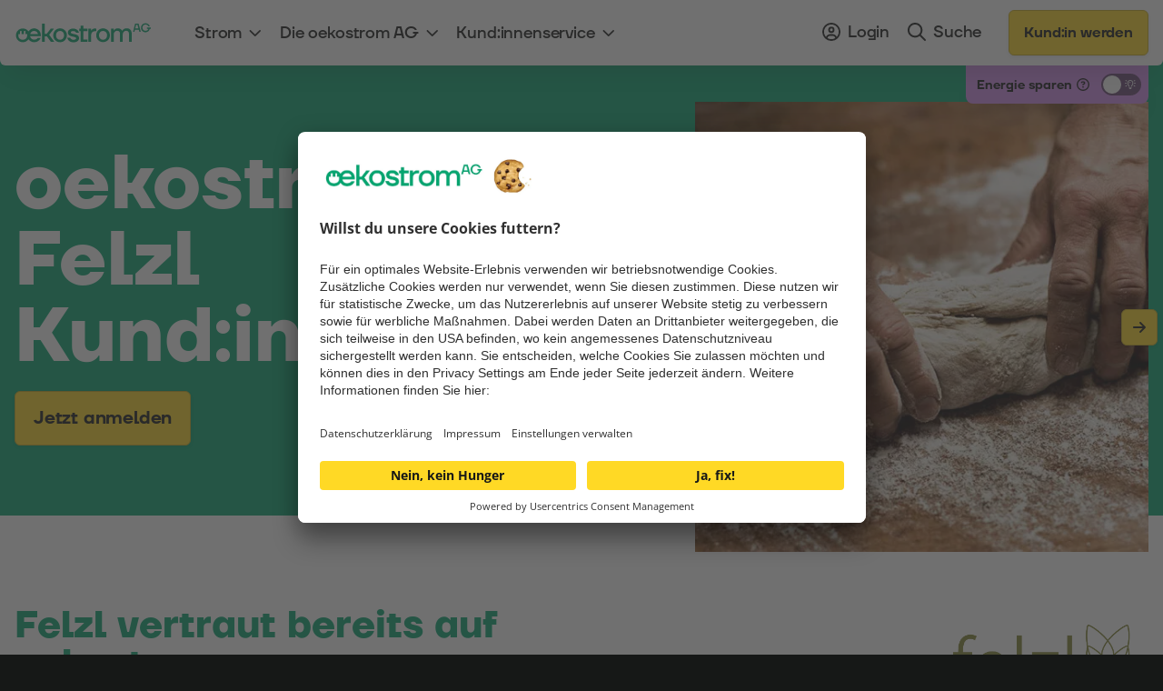

--- FILE ---
content_type: text/html; charset=UTF-8
request_url: https://oekostrom.at/affiliate/felzl/
body_size: 28743
content:
<!DOCTYPE html>
<html lang="de-at" class="html_stretched responsive av-preloader-disabled  html_header_top html_logo_left html_main_nav_header html_menu_right html_custom html_header_sticky html_header_shrinking_disabled html_header_transparency html_mobile_menu_phone html_header_searchicon_disabled html_content_align_center html_header_unstick_top_disabled html_header_stretch_disabled html_av-overlay-side html_av-overlay-side-classic html_av-submenu-noclone html_entry_id_35439 av-cookies-no-cookie-consent av-no-preview av-default-lightbox html_text_menu_active av-mobile-menu-switch-default">
<head>
<meta charset="UTF-8" />
<script type="text/javascript">
/* <![CDATA[ */
var gform;gform||(document.addEventListener("gform_main_scripts_loaded",function(){gform.scriptsLoaded=!0}),document.addEventListener("gform/theme/scripts_loaded",function(){gform.themeScriptsLoaded=!0}),window.addEventListener("DOMContentLoaded",function(){gform.domLoaded=!0}),gform={domLoaded:!1,scriptsLoaded:!1,themeScriptsLoaded:!1,isFormEditor:()=>"function"==typeof InitializeEditor,callIfLoaded:function(o){return!(!gform.domLoaded||!gform.scriptsLoaded||!gform.themeScriptsLoaded&&!gform.isFormEditor()||(gform.isFormEditor()&&console.warn("The use of gform.initializeOnLoaded() is deprecated in the form editor context and will be removed in Gravity Forms 3.1."),o(),0))},initializeOnLoaded:function(o){gform.callIfLoaded(o)||(document.addEventListener("gform_main_scripts_loaded",()=>{gform.scriptsLoaded=!0,gform.callIfLoaded(o)}),document.addEventListener("gform/theme/scripts_loaded",()=>{gform.themeScriptsLoaded=!0,gform.callIfLoaded(o)}),window.addEventListener("DOMContentLoaded",()=>{gform.domLoaded=!0,gform.callIfLoaded(o)}))},hooks:{action:{},filter:{}},addAction:function(o,r,e,t){gform.addHook("action",o,r,e,t)},addFilter:function(o,r,e,t){gform.addHook("filter",o,r,e,t)},doAction:function(o){gform.doHook("action",o,arguments)},applyFilters:function(o){return gform.doHook("filter",o,arguments)},removeAction:function(o,r){gform.removeHook("action",o,r)},removeFilter:function(o,r,e){gform.removeHook("filter",o,r,e)},addHook:function(o,r,e,t,n){null==gform.hooks[o][r]&&(gform.hooks[o][r]=[]);var d=gform.hooks[o][r];null==n&&(n=r+"_"+d.length),gform.hooks[o][r].push({tag:n,callable:e,priority:t=null==t?10:t})},doHook:function(r,o,e){var t;if(e=Array.prototype.slice.call(e,1),null!=gform.hooks[r][o]&&((o=gform.hooks[r][o]).sort(function(o,r){return o.priority-r.priority}),o.forEach(function(o){"function"!=typeof(t=o.callable)&&(t=window[t]),"action"==r?t.apply(null,e):e[0]=t.apply(null,e)})),"filter"==r)return e[0]},removeHook:function(o,r,t,n){var e;null!=gform.hooks[o][r]&&(e=(e=gform.hooks[o][r]).filter(function(o,r,e){return!!(null!=n&&n!=o.tag||null!=t&&t!=o.priority)}),gform.hooks[o][r]=e)}});
/* ]]> */
</script>



<!-- mobile setting -->
<meta name="viewport" content="width=device-width, initial-scale=1">

<!-- Scripts/CSS and wp_head hook -->
<meta name='robots' content='index, follow, max-image-preview:large, max-snippet:-1, max-video-preview:-1' />

	<!-- This site is optimized with the Yoast SEO plugin v26.7 - https://yoast.com/wordpress/plugins/seo/ -->
	<title>Felzl bei oekostrom AG</title>
	<meta name="description" content="Felzl ist zufriedener Kunde der oekostrom AG! Beziehe auch du echten Ökostrom aus 100% österreichischer Produktion!" />
	<link rel="canonical" href="https://oekostrom.at/affiliate/felzl/" />
	<meta property="og:locale" content="de_DE" />
	<meta property="og:type" content="article" />
	<meta property="og:title" content="Felzl bei oekostrom AG" />
	<meta property="og:description" content="Felzl ist zufriedener Kunde der oekostrom AG! Beziehe auch du echten Ökostrom aus 100% österreichischer Produktion!" />
	<meta property="og:url" content="https://oekostrom.at/affiliate/felzl/" />
	<meta property="og:site_name" content="oekostrom AG" />
	<meta property="article:modified_time" content="2025-10-08T09:48:40+00:00" />
	<meta property="og:image" content="https://oekostrom.at/wp-content/uploads/2023/07/team.jpg" />
	<meta property="og:image:width" content="396" />
	<meta property="og:image:height" content="393" />
	<meta property="og:image:type" content="image/jpeg" />
	<meta name="twitter:card" content="summary_large_image" />
	<meta name="twitter:label1" content="Geschätzte Lesezeit" />
	<meta name="twitter:data1" content="33 Minuten" />
	<script type="application/ld+json" class="yoast-schema-graph">{"@context":"https://schema.org","@graph":[{"@type":"WebPage","@id":"https://oekostrom.at/affiliate/felzl/","url":"https://oekostrom.at/affiliate/felzl/","name":"Felzl bei oekostrom AG","isPartOf":{"@id":"https://oekostrom.at/#website"},"primaryImageOfPage":{"@id":"https://oekostrom.at/affiliate/felzl/#primaryimage"},"image":{"@id":"https://oekostrom.at/affiliate/felzl/#primaryimage"},"thumbnailUrl":"https://oekostrom.at/wp-content/uploads/2023/07/team.jpg","datePublished":"2023-07-18T11:54:01+00:00","dateModified":"2025-10-08T09:48:40+00:00","description":"Felzl ist zufriedener Kunde der oekostrom AG! Beziehe auch du echten Ökostrom aus 100% österreichischer Produktion!","breadcrumb":{"@id":"https://oekostrom.at/affiliate/felzl/#breadcrumb"},"inLanguage":"de","potentialAction":[{"@type":"ReadAction","target":["https://oekostrom.at/affiliate/felzl/"]}]},{"@type":"ImageObject","inLanguage":"de","@id":"https://oekostrom.at/affiliate/felzl/#primaryimage","url":"https://oekostrom.at/wp-content/uploads/2023/07/team.jpg","contentUrl":"https://oekostrom.at/wp-content/uploads/2023/07/team.jpg","width":396,"height":393,"caption":"Felzl Team"},{"@type":"BreadcrumbList","@id":"https://oekostrom.at/affiliate/felzl/#breadcrumb","itemListElement":[{"@type":"ListItem","position":1,"name":"Startseite","item":"https://oekostrom.at/"},{"@type":"ListItem","position":2,"name":"Felzl"}]},{"@type":"WebSite","@id":"https://oekostrom.at/#website","url":"https://oekostrom.at/","name":"oekostrom AG","description":"","publisher":{"@id":"https://oekostrom.at/#organization"},"potentialAction":[{"@type":"SearchAction","target":{"@type":"EntryPoint","urlTemplate":"https://oekostrom.at/?s={search_term_string}"},"query-input":{"@type":"PropertyValueSpecification","valueRequired":true,"valueName":"search_term_string"}}],"inLanguage":"de"},{"@type":"Organization","@id":"https://oekostrom.at/#organization","name":"oekostrom AG","url":"https://oekostrom.at/","logo":{"@type":"ImageObject","inLanguage":"de","@id":"https://oekostrom.at/#/schema/logo/image/","url":"https://oekostrom.at/wp-content/uploads/2022/07/logo_oekostrom.svg","contentUrl":"https://oekostrom.at/wp-content/uploads/2022/07/logo_oekostrom.svg","width":1,"height":1,"caption":"oekostrom AG"},"image":{"@id":"https://oekostrom.at/#/schema/logo/image/"}}]}</script>
	<!-- / Yoast SEO plugin. -->


<link href='https://fonts.gstatic.com' crossorigin rel='preconnect' />
<link rel="alternate" type="application/rss+xml" title="oekostrom AG &raquo; Feed" href="https://oekostrom.at/feed/" />
<link rel="alternate" type="application/rss+xml" title="oekostrom AG &raquo; Kommentar-Feed" href="https://oekostrom.at/comments/feed/" />
<link rel="alternate" title="oEmbed (JSON)" type="application/json+oembed" href="https://oekostrom.at/wp-json/oembed/1.0/embed?url=https%3A%2F%2Foekostrom.at%2Faffiliate%2Ffelzl%2F" />
<link rel="alternate" title="oEmbed (XML)" type="text/xml+oembed" href="https://oekostrom.at/wp-json/oembed/1.0/embed?url=https%3A%2F%2Foekostrom.at%2Faffiliate%2Ffelzl%2F&#038;format=xml" />
<style id='wp-img-auto-sizes-contain-inline-css' type='text/css'>
img:is([sizes=auto i],[sizes^="auto," i]){contain-intrinsic-size:3000px 1500px}
/*# sourceURL=wp-img-auto-sizes-contain-inline-css */
</style>
<link rel='stylesheet' id='res_leaftlet_css-css' href='https://oekostrom.at/wp-content/themes/enfold-child/avia-shortcodes/kraftwerke_map/leaflet.css?ver=6.9' type='text/css' media='all' />
<style id='wp-block-library-inline-css' type='text/css'>
:root{--wp-block-synced-color:#7a00df;--wp-block-synced-color--rgb:122,0,223;--wp-bound-block-color:var(--wp-block-synced-color);--wp-editor-canvas-background:#ddd;--wp-admin-theme-color:#007cba;--wp-admin-theme-color--rgb:0,124,186;--wp-admin-theme-color-darker-10:#006ba1;--wp-admin-theme-color-darker-10--rgb:0,107,160.5;--wp-admin-theme-color-darker-20:#005a87;--wp-admin-theme-color-darker-20--rgb:0,90,135;--wp-admin-border-width-focus:2px}@media (min-resolution:192dpi){:root{--wp-admin-border-width-focus:1.5px}}.wp-element-button{cursor:pointer}:root .has-very-light-gray-background-color{background-color:#eee}:root .has-very-dark-gray-background-color{background-color:#313131}:root .has-very-light-gray-color{color:#eee}:root .has-very-dark-gray-color{color:#313131}:root .has-vivid-green-cyan-to-vivid-cyan-blue-gradient-background{background:linear-gradient(135deg,#00d084,#0693e3)}:root .has-purple-crush-gradient-background{background:linear-gradient(135deg,#34e2e4,#4721fb 50%,#ab1dfe)}:root .has-hazy-dawn-gradient-background{background:linear-gradient(135deg,#faaca8,#dad0ec)}:root .has-subdued-olive-gradient-background{background:linear-gradient(135deg,#fafae1,#67a671)}:root .has-atomic-cream-gradient-background{background:linear-gradient(135deg,#fdd79a,#004a59)}:root .has-nightshade-gradient-background{background:linear-gradient(135deg,#330968,#31cdcf)}:root .has-midnight-gradient-background{background:linear-gradient(135deg,#020381,#2874fc)}:root{--wp--preset--font-size--normal:16px;--wp--preset--font-size--huge:42px}.has-regular-font-size{font-size:1em}.has-larger-font-size{font-size:2.625em}.has-normal-font-size{font-size:var(--wp--preset--font-size--normal)}.has-huge-font-size{font-size:var(--wp--preset--font-size--huge)}.has-text-align-center{text-align:center}.has-text-align-left{text-align:left}.has-text-align-right{text-align:right}.has-fit-text{white-space:nowrap!important}#end-resizable-editor-section{display:none}.aligncenter{clear:both}.items-justified-left{justify-content:flex-start}.items-justified-center{justify-content:center}.items-justified-right{justify-content:flex-end}.items-justified-space-between{justify-content:space-between}.screen-reader-text{border:0;clip-path:inset(50%);height:1px;margin:-1px;overflow:hidden;padding:0;position:absolute;width:1px;word-wrap:normal!important}.screen-reader-text:focus{background-color:#ddd;clip-path:none;color:#444;display:block;font-size:1em;height:auto;left:5px;line-height:normal;padding:15px 23px 14px;text-decoration:none;top:5px;width:auto;z-index:100000}html :where(.has-border-color){border-style:solid}html :where([style*=border-top-color]){border-top-style:solid}html :where([style*=border-right-color]){border-right-style:solid}html :where([style*=border-bottom-color]){border-bottom-style:solid}html :where([style*=border-left-color]){border-left-style:solid}html :where([style*=border-width]){border-style:solid}html :where([style*=border-top-width]){border-top-style:solid}html :where([style*=border-right-width]){border-right-style:solid}html :where([style*=border-bottom-width]){border-bottom-style:solid}html :where([style*=border-left-width]){border-left-style:solid}html :where(img[class*=wp-image-]){height:auto;max-width:100%}:where(figure){margin:0 0 1em}html :where(.is-position-sticky){--wp-admin--admin-bar--position-offset:var(--wp-admin--admin-bar--height,0px)}@media screen and (max-width:600px){html :where(.is-position-sticky){--wp-admin--admin-bar--position-offset:0px}}

/*# sourceURL=wp-block-library-inline-css */
</style><style id='global-styles-inline-css' type='text/css'>
:root{--wp--preset--aspect-ratio--square: 1;--wp--preset--aspect-ratio--4-3: 4/3;--wp--preset--aspect-ratio--3-4: 3/4;--wp--preset--aspect-ratio--3-2: 3/2;--wp--preset--aspect-ratio--2-3: 2/3;--wp--preset--aspect-ratio--16-9: 16/9;--wp--preset--aspect-ratio--9-16: 9/16;--wp--preset--color--black: #000000;--wp--preset--color--cyan-bluish-gray: #abb8c3;--wp--preset--color--white: #ffffff;--wp--preset--color--pale-pink: #f78da7;--wp--preset--color--vivid-red: #cf2e2e;--wp--preset--color--luminous-vivid-orange: #ff6900;--wp--preset--color--luminous-vivid-amber: #fcb900;--wp--preset--color--light-green-cyan: #7bdcb5;--wp--preset--color--vivid-green-cyan: #00d084;--wp--preset--color--pale-cyan-blue: #8ed1fc;--wp--preset--color--vivid-cyan-blue: #0693e3;--wp--preset--color--vivid-purple: #9b51e0;--wp--preset--color--metallic-red: #b02b2c;--wp--preset--color--maximum-yellow-red: #edae44;--wp--preset--color--yellow-sun: #eeee22;--wp--preset--color--palm-leaf: #83a846;--wp--preset--color--aero: #7bb0e7;--wp--preset--color--old-lavender: #745f7e;--wp--preset--color--steel-teal: #5f8789;--wp--preset--color--raspberry-pink: #d65799;--wp--preset--color--medium-turquoise: #4ecac2;--wp--preset--gradient--vivid-cyan-blue-to-vivid-purple: linear-gradient(135deg,rgb(6,147,227) 0%,rgb(155,81,224) 100%);--wp--preset--gradient--light-green-cyan-to-vivid-green-cyan: linear-gradient(135deg,rgb(122,220,180) 0%,rgb(0,208,130) 100%);--wp--preset--gradient--luminous-vivid-amber-to-luminous-vivid-orange: linear-gradient(135deg,rgb(252,185,0) 0%,rgb(255,105,0) 100%);--wp--preset--gradient--luminous-vivid-orange-to-vivid-red: linear-gradient(135deg,rgb(255,105,0) 0%,rgb(207,46,46) 100%);--wp--preset--gradient--very-light-gray-to-cyan-bluish-gray: linear-gradient(135deg,rgb(238,238,238) 0%,rgb(169,184,195) 100%);--wp--preset--gradient--cool-to-warm-spectrum: linear-gradient(135deg,rgb(74,234,220) 0%,rgb(151,120,209) 20%,rgb(207,42,186) 40%,rgb(238,44,130) 60%,rgb(251,105,98) 80%,rgb(254,248,76) 100%);--wp--preset--gradient--blush-light-purple: linear-gradient(135deg,rgb(255,206,236) 0%,rgb(152,150,240) 100%);--wp--preset--gradient--blush-bordeaux: linear-gradient(135deg,rgb(254,205,165) 0%,rgb(254,45,45) 50%,rgb(107,0,62) 100%);--wp--preset--gradient--luminous-dusk: linear-gradient(135deg,rgb(255,203,112) 0%,rgb(199,81,192) 50%,rgb(65,88,208) 100%);--wp--preset--gradient--pale-ocean: linear-gradient(135deg,rgb(255,245,203) 0%,rgb(182,227,212) 50%,rgb(51,167,181) 100%);--wp--preset--gradient--electric-grass: linear-gradient(135deg,rgb(202,248,128) 0%,rgb(113,206,126) 100%);--wp--preset--gradient--midnight: linear-gradient(135deg,rgb(2,3,129) 0%,rgb(40,116,252) 100%);--wp--preset--font-size--small: 1rem;--wp--preset--font-size--medium: 1.125rem;--wp--preset--font-size--large: 1.75rem;--wp--preset--font-size--x-large: clamp(1.75rem, 3vw, 2.25rem);--wp--preset--spacing--20: 0.44rem;--wp--preset--spacing--30: 0.67rem;--wp--preset--spacing--40: 1rem;--wp--preset--spacing--50: 1.5rem;--wp--preset--spacing--60: 2.25rem;--wp--preset--spacing--70: 3.38rem;--wp--preset--spacing--80: 5.06rem;--wp--preset--shadow--natural: 6px 6px 9px rgba(0, 0, 0, 0.2);--wp--preset--shadow--deep: 12px 12px 50px rgba(0, 0, 0, 0.4);--wp--preset--shadow--sharp: 6px 6px 0px rgba(0, 0, 0, 0.2);--wp--preset--shadow--outlined: 6px 6px 0px -3px rgb(255, 255, 255), 6px 6px rgb(0, 0, 0);--wp--preset--shadow--crisp: 6px 6px 0px rgb(0, 0, 0);}:root { --wp--style--global--content-size: 800px;--wp--style--global--wide-size: 1130px; }:where(body) { margin: 0; }.wp-site-blocks > .alignleft { float: left; margin-right: 2em; }.wp-site-blocks > .alignright { float: right; margin-left: 2em; }.wp-site-blocks > .aligncenter { justify-content: center; margin-left: auto; margin-right: auto; }:where(.is-layout-flex){gap: 0.5em;}:where(.is-layout-grid){gap: 0.5em;}.is-layout-flow > .alignleft{float: left;margin-inline-start: 0;margin-inline-end: 2em;}.is-layout-flow > .alignright{float: right;margin-inline-start: 2em;margin-inline-end: 0;}.is-layout-flow > .aligncenter{margin-left: auto !important;margin-right: auto !important;}.is-layout-constrained > .alignleft{float: left;margin-inline-start: 0;margin-inline-end: 2em;}.is-layout-constrained > .alignright{float: right;margin-inline-start: 2em;margin-inline-end: 0;}.is-layout-constrained > .aligncenter{margin-left: auto !important;margin-right: auto !important;}.is-layout-constrained > :where(:not(.alignleft):not(.alignright):not(.alignfull)){max-width: var(--wp--style--global--content-size);margin-left: auto !important;margin-right: auto !important;}.is-layout-constrained > .alignwide{max-width: var(--wp--style--global--wide-size);}body .is-layout-flex{display: flex;}.is-layout-flex{flex-wrap: wrap;align-items: center;}.is-layout-flex > :is(*, div){margin: 0;}body .is-layout-grid{display: grid;}.is-layout-grid > :is(*, div){margin: 0;}body{padding-top: 0px;padding-right: 0px;padding-bottom: 0px;padding-left: 0px;}a:where(:not(.wp-element-button)){text-decoration: underline;}:root :where(.wp-element-button, .wp-block-button__link){background-color: #32373c;border-width: 0;color: #fff;font-family: inherit;font-size: inherit;font-style: inherit;font-weight: inherit;letter-spacing: inherit;line-height: inherit;padding-top: calc(0.667em + 2px);padding-right: calc(1.333em + 2px);padding-bottom: calc(0.667em + 2px);padding-left: calc(1.333em + 2px);text-decoration: none;text-transform: inherit;}.has-black-color{color: var(--wp--preset--color--black) !important;}.has-cyan-bluish-gray-color{color: var(--wp--preset--color--cyan-bluish-gray) !important;}.has-white-color{color: var(--wp--preset--color--white) !important;}.has-pale-pink-color{color: var(--wp--preset--color--pale-pink) !important;}.has-vivid-red-color{color: var(--wp--preset--color--vivid-red) !important;}.has-luminous-vivid-orange-color{color: var(--wp--preset--color--luminous-vivid-orange) !important;}.has-luminous-vivid-amber-color{color: var(--wp--preset--color--luminous-vivid-amber) !important;}.has-light-green-cyan-color{color: var(--wp--preset--color--light-green-cyan) !important;}.has-vivid-green-cyan-color{color: var(--wp--preset--color--vivid-green-cyan) !important;}.has-pale-cyan-blue-color{color: var(--wp--preset--color--pale-cyan-blue) !important;}.has-vivid-cyan-blue-color{color: var(--wp--preset--color--vivid-cyan-blue) !important;}.has-vivid-purple-color{color: var(--wp--preset--color--vivid-purple) !important;}.has-metallic-red-color{color: var(--wp--preset--color--metallic-red) !important;}.has-maximum-yellow-red-color{color: var(--wp--preset--color--maximum-yellow-red) !important;}.has-yellow-sun-color{color: var(--wp--preset--color--yellow-sun) !important;}.has-palm-leaf-color{color: var(--wp--preset--color--palm-leaf) !important;}.has-aero-color{color: var(--wp--preset--color--aero) !important;}.has-old-lavender-color{color: var(--wp--preset--color--old-lavender) !important;}.has-steel-teal-color{color: var(--wp--preset--color--steel-teal) !important;}.has-raspberry-pink-color{color: var(--wp--preset--color--raspberry-pink) !important;}.has-medium-turquoise-color{color: var(--wp--preset--color--medium-turquoise) !important;}.has-black-background-color{background-color: var(--wp--preset--color--black) !important;}.has-cyan-bluish-gray-background-color{background-color: var(--wp--preset--color--cyan-bluish-gray) !important;}.has-white-background-color{background-color: var(--wp--preset--color--white) !important;}.has-pale-pink-background-color{background-color: var(--wp--preset--color--pale-pink) !important;}.has-vivid-red-background-color{background-color: var(--wp--preset--color--vivid-red) !important;}.has-luminous-vivid-orange-background-color{background-color: var(--wp--preset--color--luminous-vivid-orange) !important;}.has-luminous-vivid-amber-background-color{background-color: var(--wp--preset--color--luminous-vivid-amber) !important;}.has-light-green-cyan-background-color{background-color: var(--wp--preset--color--light-green-cyan) !important;}.has-vivid-green-cyan-background-color{background-color: var(--wp--preset--color--vivid-green-cyan) !important;}.has-pale-cyan-blue-background-color{background-color: var(--wp--preset--color--pale-cyan-blue) !important;}.has-vivid-cyan-blue-background-color{background-color: var(--wp--preset--color--vivid-cyan-blue) !important;}.has-vivid-purple-background-color{background-color: var(--wp--preset--color--vivid-purple) !important;}.has-metallic-red-background-color{background-color: var(--wp--preset--color--metallic-red) !important;}.has-maximum-yellow-red-background-color{background-color: var(--wp--preset--color--maximum-yellow-red) !important;}.has-yellow-sun-background-color{background-color: var(--wp--preset--color--yellow-sun) !important;}.has-palm-leaf-background-color{background-color: var(--wp--preset--color--palm-leaf) !important;}.has-aero-background-color{background-color: var(--wp--preset--color--aero) !important;}.has-old-lavender-background-color{background-color: var(--wp--preset--color--old-lavender) !important;}.has-steel-teal-background-color{background-color: var(--wp--preset--color--steel-teal) !important;}.has-raspberry-pink-background-color{background-color: var(--wp--preset--color--raspberry-pink) !important;}.has-medium-turquoise-background-color{background-color: var(--wp--preset--color--medium-turquoise) !important;}.has-black-border-color{border-color: var(--wp--preset--color--black) !important;}.has-cyan-bluish-gray-border-color{border-color: var(--wp--preset--color--cyan-bluish-gray) !important;}.has-white-border-color{border-color: var(--wp--preset--color--white) !important;}.has-pale-pink-border-color{border-color: var(--wp--preset--color--pale-pink) !important;}.has-vivid-red-border-color{border-color: var(--wp--preset--color--vivid-red) !important;}.has-luminous-vivid-orange-border-color{border-color: var(--wp--preset--color--luminous-vivid-orange) !important;}.has-luminous-vivid-amber-border-color{border-color: var(--wp--preset--color--luminous-vivid-amber) !important;}.has-light-green-cyan-border-color{border-color: var(--wp--preset--color--light-green-cyan) !important;}.has-vivid-green-cyan-border-color{border-color: var(--wp--preset--color--vivid-green-cyan) !important;}.has-pale-cyan-blue-border-color{border-color: var(--wp--preset--color--pale-cyan-blue) !important;}.has-vivid-cyan-blue-border-color{border-color: var(--wp--preset--color--vivid-cyan-blue) !important;}.has-vivid-purple-border-color{border-color: var(--wp--preset--color--vivid-purple) !important;}.has-metallic-red-border-color{border-color: var(--wp--preset--color--metallic-red) !important;}.has-maximum-yellow-red-border-color{border-color: var(--wp--preset--color--maximum-yellow-red) !important;}.has-yellow-sun-border-color{border-color: var(--wp--preset--color--yellow-sun) !important;}.has-palm-leaf-border-color{border-color: var(--wp--preset--color--palm-leaf) !important;}.has-aero-border-color{border-color: var(--wp--preset--color--aero) !important;}.has-old-lavender-border-color{border-color: var(--wp--preset--color--old-lavender) !important;}.has-steel-teal-border-color{border-color: var(--wp--preset--color--steel-teal) !important;}.has-raspberry-pink-border-color{border-color: var(--wp--preset--color--raspberry-pink) !important;}.has-medium-turquoise-border-color{border-color: var(--wp--preset--color--medium-turquoise) !important;}.has-vivid-cyan-blue-to-vivid-purple-gradient-background{background: var(--wp--preset--gradient--vivid-cyan-blue-to-vivid-purple) !important;}.has-light-green-cyan-to-vivid-green-cyan-gradient-background{background: var(--wp--preset--gradient--light-green-cyan-to-vivid-green-cyan) !important;}.has-luminous-vivid-amber-to-luminous-vivid-orange-gradient-background{background: var(--wp--preset--gradient--luminous-vivid-amber-to-luminous-vivid-orange) !important;}.has-luminous-vivid-orange-to-vivid-red-gradient-background{background: var(--wp--preset--gradient--luminous-vivid-orange-to-vivid-red) !important;}.has-very-light-gray-to-cyan-bluish-gray-gradient-background{background: var(--wp--preset--gradient--very-light-gray-to-cyan-bluish-gray) !important;}.has-cool-to-warm-spectrum-gradient-background{background: var(--wp--preset--gradient--cool-to-warm-spectrum) !important;}.has-blush-light-purple-gradient-background{background: var(--wp--preset--gradient--blush-light-purple) !important;}.has-blush-bordeaux-gradient-background{background: var(--wp--preset--gradient--blush-bordeaux) !important;}.has-luminous-dusk-gradient-background{background: var(--wp--preset--gradient--luminous-dusk) !important;}.has-pale-ocean-gradient-background{background: var(--wp--preset--gradient--pale-ocean) !important;}.has-electric-grass-gradient-background{background: var(--wp--preset--gradient--electric-grass) !important;}.has-midnight-gradient-background{background: var(--wp--preset--gradient--midnight) !important;}.has-small-font-size{font-size: var(--wp--preset--font-size--small) !important;}.has-medium-font-size{font-size: var(--wp--preset--font-size--medium) !important;}.has-large-font-size{font-size: var(--wp--preset--font-size--large) !important;}.has-x-large-font-size{font-size: var(--wp--preset--font-size--x-large) !important;}
/*# sourceURL=global-styles-inline-css */
</style>

<link rel='stylesheet' id='avia-merged-styles-css' href='https://oekostrom.at/wp-content/uploads/dynamic_avia/avia-merged-styles-56ddd01f48cd472983a10300e79e9544---696638a99f8fd.css' type='text/css' media='all' />
<link rel='stylesheet' id='avia-single-post-2086-css' href='https://oekostrom.at/wp-content/uploads/dynamic_avia/avia_posts_css/post-2086.css?ver=ver-1768306857' type='text/css' media='all' />
<link rel='stylesheet' id='mediaelement-css' href='https://oekostrom.at/wp-includes/js/mediaelement/mediaelementplayer-legacy.min.css?ver=4.2.17' type='text/css' media='all' />
<link rel='stylesheet' id='res_custom_css-css' href='https://oekostrom.at/wp-content/themes/enfold-child/build/style.0658955b.css?ver=1.11' type='text/css' media='all' />
<script type="text/javascript" src="https://oekostrom.at/wp-includes/js/jquery/jquery.min.js?ver=3.7.1" id="jquery-core-js"></script>
<script type="text/javascript" src="https://oekostrom.at/wp-includes/js/jquery/jquery-migrate.min.js?ver=3.4.1" id="jquery-migrate-js"></script>
<script type="text/javascript" src="https://oekostrom.at/wp-content/uploads/dynamic_avia/avia-head-scripts-d94c64c23fa61e2108cb13a13e83a9f2---696638a9ae774.js" id="avia-head-scripts-js"></script>
<link rel="https://api.w.org/" href="https://oekostrom.at/wp-json/" /><link rel="alternate" title="JSON" type="application/json" href="https://oekostrom.at/wp-json/wp/v2/affiliate/35439" /><link rel="EditURI" type="application/rsd+xml" title="RSD" href="https://oekostrom.at/xmlrpc.php?rsd" />
<link rel='shortlink' href='https://oekostrom.at/?p=35439' />
    <script>
        jQuery(document).ready(function ($) {
            $('.echo_fwf__recruiter_first_name').text('Die oekostrom AG');
                    });
    </script>
        <script>
        jQuery(document).ready(function ($) {
            function res_get_session_data(session_class, field_name) {
                $.ajax({
                    type: 'POST',
                    url: my_ajax_object.ajax_url,
                    data: {
                        action: 'oekostrom_session_get_data',
                        data: {
                            'class': session_class,
                            'field_name': field_name
                        }
                    },
                    success: function (response) {
                        $(document).trigger('res_session_data', [session_class, field_name, response.data])
                    }
                });
            }

            $(document).on('res_get_session_data', function (e, session_class, field_name) {
                res_get_session_data(session_class, field_name);
            });
        });
    </script>
        <link rel="apple-touch-icon" sizes="180x180"
          href="https://oekostrom.at/wp-content/themes/enfold-child/build/images/favicons/apple-touch-icon.png">
    <link rel="icon" type="image/png" sizes="32x32"
          href="https://oekostrom.at/wp-content/themes/enfold-child/build/images/favicons/favicon-32x32.png">
    <link rel="icon" type="image/png" sizes="512x512"
          href="https://oekostrom.at/wp-content/themes/enfold-child/build/images/favicons/android-chrome-512x512.png">
    <link rel="icon" type="image/png" sizes="16x16"
          href="https://oekostrom.at/wp-content/themes/enfold-child/build/images/favicons/favicon-16x16.png">
    <link rel="manifest" href="https://oekostrom.at/wp-content/themes/enfold-child/src/images/favicons/site.webmanifest">
    <link rel="mask-icon" href="https://oekostrom.at/wp-content/themes/enfold-child/build/images/favicons/safari-pinned-tab.svg"
          color="#05a56f">
    <meta name="msapplication-config"
          content="https://oekostrom.at/wp-content/themes/enfold-child/src/images/favicons/browserconfig.xml"/>
    <meta name="msapplication-TileColor" content="#05a56f">
    <meta name="theme-color" content="#05a56f">
    <link rel="preconnect" href="//privacy-proxy.usercentrics.eu">
    <link rel="preload" href="//privacy-proxy.usercentrics.eu/latest/uc-block.bundle.js" as="script">
                <script id="usercentrics-cmp" src="https://app.usercentrics.eu/browser-ui/latest/loader.js"
                    data-settings-id="1KaTJqYFF" data-language="de" async></script>    <script type="application/javascript"
            src="https://privacy-proxy.usercentrics.eu/latest/uc-block.bundle.js"></script>
        <script type="text/plain" data-usercentrics="Google Tag Manager">(function(w,d,s,l,i){w[l]=w[l]||[];w[l].push({'gtm.start':
                new Date().getTime(),event:'gtm.js'});var f=d.getElementsByTagName(s)[0],
            j=d.createElement(s),dl=l!='dataLayer'?'&l='+l:'';j.async=true;j.src=
            'https://tms.oekostrom.at/gtm.js?id='+i+dl;f.parentNode.insertBefore(j,f);
        })(window,document,'script','dataLayer','GTM-NSCC57F');


    </script>
        <script type="text/plain" data-usercentrics="ABlyft">
        (function() {
            var script = document.createElement("script");
            script.src = "https://cdn.ablyft.com/s/82006720.js";
            script.async = true;
            document.head.appendChild(script);
        })();
    </script>
    
<link rel="icon" href="https://oekostrom.at/wp-content/uploads/2022/08/logo_oekostrom_small.svg" type="image/x-icon">
<!--[if lt IE 9]><script src="https://oekostrom.at/wp-content/themes/enfold/js/html5shiv.js"></script><![endif]--><link rel="profile" href="https://gmpg.org/xfn/11" />
<link rel="alternate" type="application/rss+xml" title="oekostrom AG RSS2 Feed" href="https://oekostrom.at/feed/" />
<link rel="pingback" href="https://oekostrom.at/xmlrpc.php" />

<style type='text/css' media='screen'>
 #top #header_main > .container, #top #header_main > .container .main_menu  .av-main-nav > li > a, #top #header_main #menu-item-shop .cart_dropdown_link{ height:72px; line-height: 72px; }
 .html_top_nav_header .av-logo-container{ height:72px;  }
 .html_header_top.html_header_sticky #top #wrap_all #main{ padding-top:72px; } 
</style>

<!-- To speed up the rendering and to display the site as fast as possible to the user we include some styles and scripts for above the fold content inline -->
<script type="text/javascript">'use strict';var avia_is_mobile=!1;if(/Android|webOS|iPhone|iPad|iPod|BlackBerry|IEMobile|Opera Mini/i.test(navigator.userAgent)&&'ontouchstart' in document.documentElement){avia_is_mobile=!0;document.documentElement.className+=' avia_mobile '}
else{document.documentElement.className+=' avia_desktop '};document.documentElement.className+=' js_active ';(function(){var e=['-webkit-','-moz-','-ms-',''],n='',o=!1,a=!1;for(var t in e){if(e[t]+'transform' in document.documentElement.style){o=!0;n=e[t]+'transform'};if(e[t]+'perspective' in document.documentElement.style){a=!0}};if(o){document.documentElement.className+=' avia_transform '};if(a){document.documentElement.className+=' avia_transform3d '};if(typeof document.getElementsByClassName=='function'&&typeof document.documentElement.getBoundingClientRect=='function'&&avia_is_mobile==!1){if(n&&window.innerHeight>0){setTimeout(function(){var e=0,o={},a=0,t=document.getElementsByClassName('av-parallax'),i=window.pageYOffset||document.documentElement.scrollTop;for(e=0;e<t.length;e++){t[e].style.top='0px';o=t[e].getBoundingClientRect();a=Math.ceil((window.innerHeight+i-o.top)*0.3);t[e].style[n]='translate(0px, '+a+'px)';t[e].style.top='auto';t[e].className+=' enabled-parallax '}},50)}}})();</script><link rel="icon" href="https://oekostrom.at/wp-content/uploads/2022/09/cropped-oe-favicon-32x32.png" sizes="32x32" />
<link rel="icon" href="https://oekostrom.at/wp-content/uploads/2022/09/cropped-oe-favicon-192x192.png" sizes="192x192" />
<link rel="apple-touch-icon" href="https://oekostrom.at/wp-content/uploads/2022/09/cropped-oe-favicon-180x180.png" />
<meta name="msapplication-TileImage" content="https://oekostrom.at/wp-content/uploads/2022/09/cropped-oe-favicon-270x270.png" />
		<style type="text/css" id="wp-custom-css">
			@media (max-width: 767.9px) {
.res_page_header_slider__slider__slide__image_fullwidth.d-sm-none {
	display: block !important;
	}
}

@media (min-width: 576px) and (max-width: 767.9px) {
.res_page_header_slider__slider__slide__image_fullwidth.d-none.d-sm-block {
	display: none !important;
	}
	.res_page_header_slider__feet_animation--tablet {
		top: 30px;
		right: 0;
		transform: rotate(12deg);
	}
}

@media (min-width: 768px) {
	body.campaign_autumn2025 .res_header__title {
		width: 1000px;
		max-width: 100%;
	}
	.wide_content .res_page_header_slider__slider__slide__thumb {
		width: 25%;
	}
}

@media (max-width: 991.9px) {
	.res_page_header_slider__slider__slide__stoerer {
		width: 100px;
	}
}

body.campaign_autumn2025 .res_page_header_slider__slider__slide__image_fullwidth {
	object-position: bottom center;
}

body.campaign_autumn2025 .res_page_header_slider__slider__slide--image_fullwidth h1.hero, body.campaign_autumn2025 .res_page_header_slider__slider__slide--image_fullwidth h2.hero {
	color: var(--brand-primary-600);
}
	body.campaign_autumn2025 .res_page_header_slider__feet_animation svg path {
		fill: var(--brand-primary-600) !important;
	}

@media (max-width: 767.9px) {
	
	.single-post:not(.category-presse) .avia-image-container.avia-align-left,
.single-event .avia-image-container.avia-align-left,
.single-vorteil .avia-image-container.avia-align-left {
	float: none !important;
}
}

/* Fix for mobile spot-preis on phones */


@media (min-width: 449px) {
	#top .main_color.spotpreis_pv_section .flex_column:not(.first) .res_tarife__inline_container .res_tarife .res_tarife__item_outer .res_tarife__item,
#top .main_color.spotpreis_section .flex_column.first .res_tarife__inline_container .res_tarife .spotpreis_highlight .res_tarife__item {
    width: 416px;
	max-width: 100%;
}
}



@media (max-width: 448px) {
    #top .main_color.spotpreis_pv_section .flex_column:not(.first) .res_tarife__inline_container .res_tarife .res_tarife__item_outer .res_tarife__item,
	#top .main_color.spotpreis_section .flex_column.first .res_tarife__inline_container .res_tarife .spotpreis_highlight .res_tarife__item {
        width: 100%;
			max-width: 100%;
    }
	
	#top .main_color.spotpreis_section .flex_column.first .res_tarife__inline_container .res_tarife .spotpreis_highlight,
	#top .main_color.spotpreis_pv_section .flex_column:not(.first) .res_tarife__inline_container .res_tarife .res_tarife__item_outer {
		padding-left: 16px;
		padding-right: 16px;
	}
}

/* Fix for content alignment in header title on sm-md */

.res_header .res_header__title {
	margin-left: auto;
	margin-right: auto;
	min-width: 288px;
}

@media (max-width: 576px) {
	.res_header .res_header__title {
		width: 100%;
	}
}


/* Fix for fullwidth image on mobile */

@media (max-width: 767.98px) {
   .flex_column.av_one_half.av-align-middle .avia-image-container.avia-builder-el-no-sibling {
			margin-right: auto;
	}
}

/* Fix for Enfold Slider */
#top .avia-slideshow-arrows a.avia-svg-icon svg {
	display: none;
}

#top .avia-slideshow-arrows a.avia-svg-icon {
	background: var(--brand-secondary-yellow-500);
}

#top .avia-slideshow-arrows a.avia-svg-icon:hover {
	background-color: var(--neutral-800);
}

/* For Wallstreet */

body.aktie .facetwp-radio[data-value="aktie"] {
	display: none !important;
}

#top.aktie #wrap_all .custom_footer__contact_box p a:not(.aktie) {
	display: none !important;
}

#top:not(.aktie) #wrap_all .custom_footer__contact_box p a.aktie {
	display: none !important;
}

/* Hide illu earlier */

@media (max-width: 1399.9px) {
	
	.avia-section:not(.section-kundenbewertungen) .flex_column.hide_illu_below_xxl {
	background-image: none !important;
}
}

/* Quick Fix Spotpreis mobile */

@media (max-width: 416px) {
	
	#top .main_color.spotpreis_section .flex_column.first .res_tarife__inline_container .res_tarife .spotpreis_highlight {
	padding-left: 16px;
	padding-right: 16px;
		max-width: 100vw;
	}
}


/* Quick Fix: Speicher und Kombi auf BKW-Seite verstecken https://oekostrom.at/balkonkraftwerk/ */

.res_produkt_gross .swiper-slide:first-child,
.res_produkt_gross .swiper-slide:last-child {
	display: none;
}

.res_produkt_gross .swiper-wrapper {
	justify-content: center;
}
	
.res_produkt_gross .swiper-slide:nth-child(2) {
	margin-right: 0 !important;
}

@media (max-width: 576px) {
	.res_produkt_gross .swiper-slide:nth-child(2) {
	width: 100% !important;
}
}

/* Hide Hütchen from header slider heading on home */

body.home.spring_campaign .res_page_header_slider h1.hero:before {
	display: none;
}

/* BKW Doppelstörer */

.res_produkt_gross__option__stoerer {
    height: 84px;
    top: -4px;
		right: -4px;
    width: 138px;
}

@media (min-width: 992px) { .res_produkt_gross__option__stoerer {
      top: -30px;
			right: -14px;
      width: 186px;
			height: 114px;
    }
}

/* FIX DISAPPEARED IMPRESSUM WHEN PAGE HAS STICKY BAR */
body.has_sticky_bar #socket {
	height: 160px;
}

@media (max-width: 575.98px) {
    body.has_sticky_bar #socket {
        height: 172px;
    }
}

/* FIX CUSTOMER VIEW - PLACED IN GIT ON 10 APRIL 2024 */
body.customerview .main_color.res_tarife_section.hide_in_customerview + .main_color .content {
	padding-top: 120px;
}

@media (max-width: 991.98px) {
	body.customerview .main_color.res_tarife_section.hide_in_customerview + .main_color .content {
	padding-top: 64px;
	}
}


/* ADAPT FORM UMFRAGE */

#top fieldset.label_h3 {
	margin-top: 32px;
}

#top fieldset.label_h3 legend.gfield_label {
	    font-family: var(--fs-tt-firs-neue);
    font-weight: 700 !important;
    letter-spacing: 0 !important;
    line-height: 1;
    margin-bottom: 0.25em;
    text-transform: none !important;
	font-size: clamp(1.5rem,2.38806vw,2rem);
}

#top fieldset.label_h3 .gfield_description {
	font-size: 1rem;
    letter-spacing: -.16px;
    line-height: 1.5;
}

/* SUSTAINABILITY MAKE NEWSLETTER CHECKBOX TEXT IN FOOTER WHITE */

html body#top.sustainability_mode:not(.page-id-618):not(.page-id-3124) #wrap_all #footer .ginput_container_consent label, html body#top.sustainability_mode:not(.page-id-618):not(.page-id-3124) #wrap_all form .ginput_container_consent label {
	color: white !important;
}

html body#top.sustainability_mode:not(.page-id-618):not(.page-id-3124) #wrap_all #footer .icon-submit-button {
	color: #fff !important;
}

/* CHANGE ILLU FOR ONE SINGLE EVENT */

@media (min-width: 1200px) {
	.postid-26157.single-event .avia-section:nth-child(2) .entry-content-wrapper {
		background-image: url(https://oekostrom.at/wp-content/uploads/2022/09/illu_puste_windrad_304x304.svg);
	}
}

/* ADDED TO GIT BY PATRICK ON 25.01.2024 */
body {
	overflow: hidden;
}

/* ADDED TO GIT BY BABSI ON 28.09.2023 */

#top .res_tarife__desktop_search .res_tarife_search {
	padding: 16px !important;
	margin-bottom: 0 !important;
	-webkit-box-shadow: none !important;
	box-shadow: none !important;
}

/* ADDED TO GIT BY BABSI ON 19.04.2023 */

.no_bg_image {
  background-image: none !important;
}

/** vorteil logo **/
.res_single_vorteil__header__img_container .res_single__header__img_container__logo {
	  box-shadow: 0 4px 5px -3px rgba(5, 6, 5, 0.15);
}


/* Energiesparbonus-Seite: "Alle" Button bei Challenges-Filter ausblenden */

.page-id-3272 .res_faq .facetwp-facet .facetwp-radio:first-child {
	display: none;
}


/* Tarifbox im Checkout adaptieren (ist hinter Footer verschwunden) */

.checkout_container .res_tariff_outer {
	z-index: 100;
}

.checkout_container .avia_codeblock_section {
	min-height: 1160px;
}


@media (min-width: 992px) {
	.checkout_container .avia_codeblock_section {
	min-height: 1160px;
}
}

@media (min-width: 1200px) {
	.checkout_container .avia_codeblock_section {
	min-height: 1060px;
}
}

/* HOTFIX */
.res_tarife__item__stoerer_herbstkampagne {
	display: none;
}		</style>
		<style type="text/css">
		@font-face {font-family: 'entypo-fontello-enfold'; font-weight: normal; font-style: normal; font-display: auto;
		src: url('https://oekostrom.at/wp-content/themes/enfold/config-templatebuilder/avia-template-builder/assets/fonts/entypo-fontello-enfold/entypo-fontello-enfold.woff2') format('woff2'),
		url('https://oekostrom.at/wp-content/themes/enfold/config-templatebuilder/avia-template-builder/assets/fonts/entypo-fontello-enfold/entypo-fontello-enfold.woff') format('woff'),
		url('https://oekostrom.at/wp-content/themes/enfold/config-templatebuilder/avia-template-builder/assets/fonts/entypo-fontello-enfold/entypo-fontello-enfold.ttf') format('truetype'),
		url('https://oekostrom.at/wp-content/themes/enfold/config-templatebuilder/avia-template-builder/assets/fonts/entypo-fontello-enfold/entypo-fontello-enfold.svg#entypo-fontello-enfold') format('svg'),
		url('https://oekostrom.at/wp-content/themes/enfold/config-templatebuilder/avia-template-builder/assets/fonts/entypo-fontello-enfold/entypo-fontello-enfold.eot'),
		url('https://oekostrom.at/wp-content/themes/enfold/config-templatebuilder/avia-template-builder/assets/fonts/entypo-fontello-enfold/entypo-fontello-enfold.eot?#iefix') format('embedded-opentype');
		}

		#top .avia-font-entypo-fontello-enfold, body .avia-font-entypo-fontello-enfold, html body [data-av_iconfont='entypo-fontello-enfold']:before{ font-family: 'entypo-fontello-enfold'; }
		
		@font-face {font-family: 'entypo-fontello'; font-weight: normal; font-style: normal; font-display: auto;
		src: url('https://oekostrom.at/wp-content/themes/enfold/config-templatebuilder/avia-template-builder/assets/fonts/entypo-fontello/entypo-fontello.woff2') format('woff2'),
		url('https://oekostrom.at/wp-content/themes/enfold/config-templatebuilder/avia-template-builder/assets/fonts/entypo-fontello/entypo-fontello.woff') format('woff'),
		url('https://oekostrom.at/wp-content/themes/enfold/config-templatebuilder/avia-template-builder/assets/fonts/entypo-fontello/entypo-fontello.ttf') format('truetype'),
		url('https://oekostrom.at/wp-content/themes/enfold/config-templatebuilder/avia-template-builder/assets/fonts/entypo-fontello/entypo-fontello.svg#entypo-fontello') format('svg'),
		url('https://oekostrom.at/wp-content/themes/enfold/config-templatebuilder/avia-template-builder/assets/fonts/entypo-fontello/entypo-fontello.eot'),
		url('https://oekostrom.at/wp-content/themes/enfold/config-templatebuilder/avia-template-builder/assets/fonts/entypo-fontello/entypo-fontello.eot?#iefix') format('embedded-opentype');
		}

		#top .avia-font-entypo-fontello, body .avia-font-entypo-fontello, html body [data-av_iconfont='entypo-fontello']:before{ font-family: 'entypo-fontello'; }
		
		@font-face {font-family: 'oekostrom-core'; font-weight: normal; font-style: normal; font-display: auto;
		src: url('https://oekostrom.at/wp-content/uploads/avia_fonts/oekostrom-core/oekostrom-core.woff2') format('woff2'),
		url('https://oekostrom.at/wp-content/uploads/avia_fonts/oekostrom-core/oekostrom-core.woff') format('woff'),
		url('https://oekostrom.at/wp-content/uploads/avia_fonts/oekostrom-core/oekostrom-core.ttf') format('truetype'),
		url('https://oekostrom.at/wp-content/uploads/avia_fonts/oekostrom-core/oekostrom-core.svg#oekostrom-core') format('svg'),
		url('https://oekostrom.at/wp-content/uploads/avia_fonts/oekostrom-core/oekostrom-core.eot'),
		url('https://oekostrom.at/wp-content/uploads/avia_fonts/oekostrom-core/oekostrom-core.eot?#iefix') format('embedded-opentype');
		}

		#top .avia-font-oekostrom-core, body .avia-font-oekostrom-core, html body [data-av_iconfont='oekostrom-core']:before{ font-family: 'oekostrom-core'; }
		
		@font-face {font-family: 'oekostrom-icons'; font-weight: normal; font-style: normal; font-display: auto;
		src: url('https://oekostrom.at/wp-content/uploads/avia_fonts/oekostrom-icons/oekostrom-icons.woff2') format('woff2'),
		url('https://oekostrom.at/wp-content/uploads/avia_fonts/oekostrom-icons/oekostrom-icons.woff') format('woff'),
		url('https://oekostrom.at/wp-content/uploads/avia_fonts/oekostrom-icons/oekostrom-icons.ttf') format('truetype'),
		url('https://oekostrom.at/wp-content/uploads/avia_fonts/oekostrom-icons/oekostrom-icons.svg#oekostrom-icons') format('svg'),
		url('https://oekostrom.at/wp-content/uploads/avia_fonts/oekostrom-icons/oekostrom-icons.eot'),
		url('https://oekostrom.at/wp-content/uploads/avia_fonts/oekostrom-icons/oekostrom-icons.eot?#iefix') format('embedded-opentype');
		}

		#top .avia-font-oekostrom-icons, body .avia-font-oekostrom-icons, html body [data-av_iconfont='oekostrom-icons']:before{ font-family: 'oekostrom-icons'; }
		</style>

<!--
Debugging Info for Theme support: 

Theme: Enfold
Version: 7.1.3
Installed: enfold
AviaFramework Version: 5.6
AviaBuilder Version: 6.0
aviaElementManager Version: 1.0.1
- - - - - - - - - - -
ChildTheme: Enfold Child
ChildTheme Version: 1.11
ChildTheme Installed: enfold

- - - - - - - - - - -
ML:512-PU:47-PLA:41
WP:6.9
Compress: CSS:all theme files - JS:all theme files
Updates: enabled - token has changed and not verified
PLAu:39
-->
<link rel='stylesheet' id='dkgfsib-admin-style-css' href='https://oekostrom.at/wp-content/plugins/wpconnect-gf-sendinblue//assets/css/admin.min.css?ver=2.7.1' type='text/css' media='all' />
<link rel='stylesheet' id='gwreadonly-css' href='https://oekostrom.at/wp-content/plugins/gwreadonly/css/gwreadonly.css?ver=1.9.29' type='text/css' media='all' />
<link rel='stylesheet' id='gform_basic-css' href='https://oekostrom.at/wp-content/plugins/gravityforms/assets/css/dist/basic.min.css?ver=2.9.25' type='text/css' media='all' />
<link rel='stylesheet' id='gform_theme_components-css' href='https://oekostrom.at/wp-content/plugins/gravityforms/assets/css/dist/theme-components.min.css?ver=2.9.25' type='text/css' media='all' />
<link rel='stylesheet' id='gform_theme-css' href='https://oekostrom.at/wp-content/plugins/gravityforms/assets/css/dist/theme.min.css?ver=2.9.25' type='text/css' media='all' />
</head>

<body id="top" class="wp-singular affiliate-template-default single single-affiliate postid-35439 wp-theme-enfold wp-child-theme-enfold-child stretched rtl_columns av-curtain-numeric locale-de-de-formal post-type-affiliate avia-responsive-images-support" itemscope="itemscope" itemtype="https://schema.org/WebPage" >

	
    <nav class="sprunglink_nav" role="navigation" aria-label="Sprunglink">
                    <a href="#main" role="button">Zum Inhalt</a>
                            <a href="#first-menu-item" role="button">Zum Menü</a>
            <a href="#login" role="button">Zum Login</a>
            <a href="#suche" role="button">Zur Suche</a>
            <a href="#custom_footer__contact_box" role="button">Zum Kontakt</a>
            <button class="res_cursor_toggle" id="cursor-toggle">Standard-Cursor verwenden</button>
                    </nav>

    
	<div id='wrap_all'>

	
<header id='header' class='all_colors header_color light_bg_color  av_header_top av_logo_left av_main_nav_header av_menu_right av_custom av_header_sticky av_header_shrinking_disabled av_header_stretch_disabled av_mobile_menu_phone av_header_transparency av_header_searchicon_disabled av_header_unstick_top_disabled av_bottom_nav_disabled  av_header_border_disabled' aria-label="Header" data-av_shrink_factor='50' role="banner" itemscope="itemscope" itemtype="https://schema.org/WPHeader" >

		<div  id='header_main' class='container_wrap container_wrap_logo'>

        <div class='container av-logo-container'><div class='inner-container'><span class='logo avia-svg-logo'><a href='https://oekostrom.at/' class='av-contains-svg' aria-label='oekostrom AG' ><svg role="graphics-document" title="oekostrom AG Logo" desc="" alt="oekostrom AG Logo"   version="1.1" id="Ebene_1" xmlns="http://www.w3.org/2000/svg" xmlns:xlink="http://www.w3.org/1999/xlink" x="0px" y="0px"
	 viewBox="0 0 151.2 21" style="enable-background:new 0 0 151.2 21;" xml:space="preserve" preserveAspectRatio="xMinYMid meet">
<style type="text/css">
	.st0{fill-rule:evenodd;clip-rule:evenodd;fill:#05A56F;}
</style>
<path class="st0" d="M21.7,5.7c4.2,0,7.5,3.3,7.5,7.6v1h-12c0.5,2.5,2.3,3.9,4.5,3.9c1.5,0,2.6-0.5,3.2-1c0.4-0.3,0.7-0.6,1-1H29
	c-0.4,0.9-0.9,1.7-1.5,2.4c-1.2,1.2-2.9,2.4-5.8,2.4c-2.5,0-4.8-1.2-6.2-3.3c-1.4,2-3.7,3.3-6.3,3.3c-4.3,0-7.6-3.3-7.6-7.6
	s3.3-7.6,7.6-7.6c2.7,0,5,1.3,6.3,3.3C16.9,6.9,19.2,5.7,21.7,5.7z M7.5,8.5c-0.3-0.1-0.6-0.1-0.9,0C6.3,8.7,6.1,8.9,6.1,9.2v2.7
	H4.2v1.9c0,2.6,1.9,4.5,4.9,4.5s4.9-1.8,4.9-4.5v-1.9h-1.9V9.2c0-0.3-0.2-0.6-0.4-0.7c-0.3-0.1-0.6-0.1-0.9,0
	c-0.3,0.1-0.4,0.4-0.4,0.7v2.7H7.9V9.2C7.9,8.9,7.7,8.7,7.5,8.5L7.5,8.5z M21.7,8.5c-2,0-3.9,1.3-4.3,3.5H26
	C25.7,10.2,24.3,8.5,21.7,8.5L21.7,8.5z M50.5,5.7c4.3,0,7.6,3.3,7.6,7.6S54.8,21,50.5,21s-7.6-3.3-7.6-7.6S46.2,5.7,50.5,5.7
	L50.5,5.7z M33.5,0.5v11.2h2.2L40.2,6h3.5l-5.3,6.8l5.8,7.9h-3.8l-4.5-6.2h-2.3v6.2h-3V0.5L33.5,0.5L33.5,0.5z M50.5,8.5
	c-2.6,0-4.5,1.9-4.5,4.9s1.8,4.9,4.5,4.9c2.6,0,4.5-1.9,4.5-4.9S53.2,8.5,50.5,8.5z M61.8,16.1c0.1,0.4,0.4,0.8,0.7,1.1
	c0.5,0.5,1.4,1.1,2.9,1.1c2.3,0,3-0.9,3-1.7c0-1.2-2.3-1.5-4.6-2s-4.6-1.6-4.6-4.4c0-2.2,2.2-4.3,5.8-4.3c2.9,0,4.5,1.2,5.4,2.3
	c0.5,0.7,0.9,1.5,1.1,2.3h-3.2c-0.1-0.4-0.4-0.7-0.6-0.9c-0.5-0.5-1.3-1-2.7-1c-1.8,0-2.6,0.8-2.6,1.6c0,1.2,2.3,1.5,4.6,2
	c2.3,0.5,4.6,1.6,4.6,4.4c0,2.3-2.2,4.5-6.2,4.5c-3.1,0-4.7-1.2-5.7-2.5c-0.6-0.7-1-1.6-1.2-2.5L61.8,16.1L61.8,16.1z M71.7,6h1.7
	V2.8h3V6h4.5v2.7h-4.5V18H81v2.7h-7.6v-12h-1.7L71.7,6L71.7,6z M98.2,5.7c4.3,0,7.6,3.3,7.6,7.6s-3.3,7.6-7.6,7.6s-7.6-3.3-7.6-7.6
	S93.9,5.7,98.2,5.7L98.2,5.7z M90.8,5.9v2.9H89c-2.3,0-4,1.6-4,4v7.9h-3V6h3v2.2h0.1C85.3,7.7,85.6,7.4,86,7
	c0.7-0.6,1.6-1.2,3.1-1.2L90.8,5.9L90.8,5.9z M98.2,8.5c-2.6,0-4.5,1.9-4.5,4.9s1.8,4.9,4.5,4.9s4.5-1.9,4.5-4.9S100.8,8.5,98.2,8.5
	z M107.2,6h3v2h0.1c0.3-0.4,0.6-0.8,1-1.2c0.7-0.6,1.7-1.2,3.3-1.2c1.9,0,3.1,0.7,3.8,1.4c0.4,0.4,0.8,0.9,1,1.4h0.1
	c0.3-0.5,0.6-1,1.1-1.4c0.8-0.7,2-1.4,3.9-1.4c3.3,0,5.5,2.1,5.5,6.2v8.8h-3v-8.7c0-2.5-1.1-3.6-3.2-3.6c-2,0-3.8,1.7-3.8,4.2v8.1
	h-3v-8.7c0-2.5-1.1-3.6-3.2-3.6c-2,0-3.8,1.7-3.8,4.2v8.1h-3V6z M137.4,5.7l-1-4h-1.5l-1,4H137.4z M133.8,0.3h3.8l2.5,9.3h-1.6
	l-0.6-2.4h-4.3l-0.6,2.4h-1.5L133.8,0.3L133.8,0.3z M145.3,0c1.9,0,3.1,0.9,3.8,1.7c0.4,0.5,0.7,1.1,0.9,1.7h-1.5
	c-0.2-0.4-0.4-0.7-0.7-1c-0.5-0.5-1.2-1-2.5-1c-2,0-3.4,1.4-3.4,3.5c0,2.1,1.4,3.5,3.4,3.5c1.3,0,2.1-0.6,2.6-1.1
	c0.3-0.3,0.5-0.7,0.6-1.1h-1.7V4.7h4.3v1.5H150c-0.2,0.7-0.5,1.3-0.9,1.9c-0.7,0.9-1.9,1.9-3.8,1.9c-2.8,0-5-2.1-5-4.9
	C140.3,2.1,142.5,0,145.3,0"/>
</svg></a></span><nav class='main_menu' data-selectname='Seite auswählen'  role="navigation" itemscope="itemscope" itemtype="https://schema.org/SiteNavigationElement" ><div class="avia-menu av-main-nav-wrap"><ul role="menu" class="menu av-main-nav" id="avia-menu"><li role="menuitem" id="menu-item-2050" class="menu-item menu-item-type-custom menu-item-object-custom menu-item-has-children menu-item-top-level menu-item-top-level-1"><a id="first-menu-item" href="#" itemprop="url" tabindex="0"><span class="avia-bullet"></span><span class="avia-menu-text">Strom</span><span class="avia-menu-fx"><span class="avia-arrow-wrap"><span class="avia-arrow"></span></span></span></a>


<ul class="sub-menu">
	<li role="menuitem" id="menu-item-206" class="menu-item menu-item-type-post_type menu-item-object-page"><a href="https://oekostrom.at/strom/" itemprop="url" tabindex="0"><span class="avia-bullet"></span><span class="avia-menu-text">Stromtarife</span></a></li>
	<li role="menuitem" id="menu-item-214355" class="menu-item menu-item-type-post_type menu-item-object-page"><a href="https://oekostrom.at/business/" itemprop="url" tabindex="0"><span class="avia-bullet"></span><span class="avia-menu-text">Business > 100.000kWh</span></a></li>
	<li role="menuitem" id="menu-item-114416" class="menu-item menu-item-type-post_type menu-item-object-page"><a href="https://oekostrom.at/smart-sparen/" itemprop="url" tabindex="0"><span class="avia-bullet"></span><span class="avia-menu-text">smartSparen</span></a></li>
	<li role="menuitem" id="menu-item-345" class="menu-item menu-item-type-post_type menu-item-object-page"><a href="https://oekostrom.at/photovoltaik/" itemprop="url" tabindex="0"><span class="avia-bullet"></span><span class="avia-menu-text">Einspeisetarife</span></a></li>
	<li role="menuitem" id="menu-item-343" class="menu-item menu-item-type-post_type menu-item-object-page"><a href="https://oekostrom.at/handel/" itemprop="url" tabindex="0"><span class="avia-bullet"></span><span class="avia-menu-text">Wir vermarkten Ihre Energie.</span></a></li>
</ul>
</li>
<li role="menuitem" id="menu-item-2052" class="menu-item menu-item-type-custom menu-item-object-custom menu-item-has-children menu-item-top-level menu-item-top-level-2"><a href="#" itemprop="url" tabindex="0"><span class="avia-bullet"></span><span class="avia-menu-text">Die oekostrom AG</span><span class="avia-menu-fx"><span class="avia-arrow-wrap"><span class="avia-arrow"></span></span></span></a>


<ul class="sub-menu">
	<li role="menuitem" id="menu-item-318" class="menu-item menu-item-type-post_type menu-item-object-page"><a href="https://oekostrom.at/ueber-uns/" itemprop="url" tabindex="0"><span class="avia-bullet"></span><span class="avia-menu-text">Über die oekostrom AG</span></a></li>
	<li role="menuitem" id="menu-item-366" class="menu-item menu-item-type-post_type menu-item-object-page"><a href="https://oekostrom.at/mission-100/" itemprop="url" tabindex="0"><span class="avia-bullet"></span><span class="avia-menu-text">100 % öko, 100 % fair</span></a></li>
	<li role="menuitem" id="menu-item-368" class="menu-item menu-item-type-post_type menu-item-object-page"><a href="https://oekostrom.at/kraftwerkspark/" itemprop="url" tabindex="0"><span class="avia-bullet"></span><span class="avia-menu-text">Kraftwerkspark</span></a></li>
	<li role="menuitem" id="menu-item-1510" class="menu-item menu-item-type-post_type menu-item-object-page"><a href="https://oekostrom.at/mediathek/" itemprop="url" tabindex="0"><span class="avia-bullet"></span><span class="avia-menu-text">Mediathek</span></a></li>
	<li role="menuitem" id="menu-item-369" class="menu-item menu-item-type-post_type menu-item-object-page"><a href="https://oekostrom.at/mediathek/geladen/" itemprop="url" tabindex="0"><span class="avia-bullet"></span><span class="avia-menu-text">Podcast</span></a></li>
	<li role="menuitem" id="menu-item-322" class="menu-item menu-item-type-post_type menu-item-object-page"><a href="https://oekostrom.at/aktie/" itemprop="url" tabindex="0"><span class="avia-bullet"></span><span class="avia-menu-text">Aktie</span></a></li>
	<li role="menuitem" id="menu-item-326" class="menu-item menu-item-type-post_type menu-item-object-page"><a href="https://oekostrom.at/presse/" itemprop="url" tabindex="0"><span class="avia-bullet"></span><span class="avia-menu-text">Presse</span></a></li>
</ul>
</li>
<li role="menuitem" id="menu-item-2053" class="menu-item menu-item-type-custom menu-item-object-custom menu-item-has-children menu-item-top-level menu-item-top-level-3"><a href="#" itemprop="url" tabindex="0"><span class="avia-bullet"></span><span class="avia-menu-text">Kund:innenservice</span><span class="avia-menu-fx"><span class="avia-arrow-wrap"><span class="avia-arrow"></span></span></span></a>


<ul class="sub-menu">
	<li role="menuitem" id="menu-item-203" class="menu-item menu-item-type-post_type menu-item-object-page"><a href="https://oekostrom.at/kundenservice/" itemprop="url" tabindex="0"><span class="avia-bullet"></span><span class="avia-menu-text">Kund:innenservice</span></a></li>
	<li role="menuitem" id="menu-item-205" class="menu-item menu-item-type-post_type menu-item-object-page"><a href="https://oekostrom.at/faq/" itemprop="url" tabindex="0"><span class="avia-bullet"></span><span class="avia-menu-text">FAQ</span></a></li>
	<li role="menuitem" id="menu-item-391" class="menu-item menu-item-type-post_type menu-item-object-page"><a href="https://oekostrom.at/kontakt/" itemprop="url" tabindex="0"><span class="avia-bullet"></span><span class="avia-menu-text">Kontakt</span></a></li>
	<li role="menuitem" id="menu-item-392" class="menu-item menu-item-type-post_type menu-item-object-page"><a href="https://oekostrom.at/umzug/" itemprop="url" tabindex="0"><span class="avia-bullet"></span><span class="avia-menu-text">Umzugsservice</span></a></li>
	<li role="menuitem" id="menu-item-204" class="menu-item menu-item-type-post_type menu-item-object-page"><a href="https://oekostrom.at/downloads/" itemprop="url" tabindex="0"><span class="avia-bullet"></span><span class="avia-menu-text">Downloads</span></a></li>
	<li role="menuitem" id="menu-item-65880" class="menu-item menu-item-type-post_type menu-item-object-page"><a href="https://oekostrom.at/stromkostenbremse-2024/" itemprop="url" tabindex="0"><span class="avia-bullet"></span><span class="avia-menu-text">Stromkostenbremse</span></a></li>
	<li role="menuitem" id="menu-item-390" class="menu-item menu-item-type-post_type menu-item-object-page"><a href="https://oekostrom.at/treuebonus/" itemprop="url" tabindex="0"><span class="avia-bullet"></span><span class="avia-menu-text">Gratis Energietage</span></a></li>
	<li role="menuitem" id="menu-item-389" class="menu-item menu-item-type-post_type menu-item-object-page"><a href="https://oekostrom.at/freunde-werben-freunde/" itemprop="url" tabindex="0"><span class="avia-bullet"></span><span class="avia-menu-text">Freund:innen werben</span></a></li>
	<li role="menuitem" id="menu-item-393" class="menu-item menu-item-type-post_type menu-item-object-page"><a href="https://oekostrom.at/vorteilsclub/" itemprop="url" tabindex="0"><span class="avia-bullet"></span><span class="avia-menu-text">Vorteilsclub</span></a></li>
	<li role="menuitem" id="menu-item-35323" class="menu-item menu-item-type-post_type menu-item-object-page"><a href="https://oekostrom.at/energie-sparen/" itemprop="url" tabindex="0"><span class="avia-bullet"></span><span class="avia-menu-text">Energie sparen</span></a></li>
</ul>
</li>
<li role="menuitem" class="menu-item-login menu-item menu-item-type-post_type menu-item-object-page page_item menu-item-top-level "><a id="login" href="https://mein.oekostrom.at" itemprop="url" tabindex="0" style=""><span class="avia-bullet"></span><i class="avia-menu-icon fa-regular fa-user-circle"></i><span class="avia-menu-text">Login</span></a></li><li role="menuitem" class="menu-item-search menu-item menu-item-avia-special"><a id="suche" href="#"><i class="avia-menu-icon fa-regular fa-magnifying-glass"></i><span class="avia-menu-text">Suche</span></a>

<form action="https://oekostrom.at/" id="searchform" method="get"
      class="av_disable_ajax_search">
    <div>
        <button type="submit" id="searchsubmit" aria-label="Suche starten" class="button"><i
                    class="fa-solid fa-magnifying-glass"></i></button>
        <input type="text" id="s" name="s"
               value="" placeholder='Suche'>
        <button type="button" id="close-search" aria-label="Suche schließen"><i class="fa-regular fa-close"></i></button>
		    </div>
</form>
</li><li role="menuitem" class="menu-item menu-item-type-post_type menu-item-object-page av-menu-button av-menu-button-colored menu-item-top-level menu-item-cta"><a href="https://oekostrom.at/strom/" itemprop="url" tabindex="0" style=""><span class="avia-bullet"></span><span class="avia-menu-text">Kund:in werden</span></a></li><li role="menuitem" class="menu-item menu-item-type-post_type menu-item-object-page av-menu-button av-menu-button-colored menu-item-top-level back-to-kundenportal"><a href="https://mein.oekostrom.at/" itemprop="url" tabindex="0" style=""><span class="avia-bullet"></span><span class="avia-menu-text">Zurück ins Kund:innenportal</span></a></li><li class="av-burger-menu-main menu-item-avia-special " role="menuitem">
	        			<a href="#" aria-label="Menü" aria-hidden="false">
							<span class="av-hamburger av-hamburger--spin av-js-hamburger">
								<span class="av-hamburger-box">
						          <span class="av-hamburger-inner"></span>
						          <strong>Menü</strong>
								</span>
							</span>
							<span class="avia_hidden_link_text">Menü</span>
						</a>
	        		   </li></ul></div></nav></div> </div> 
		<!-- end container_wrap-->
		</div>
<div class="header_bg"></div>
<!-- end header -->
</header>

	<div id='main' class='all_colors' data-scroll-offset='72'>

	<main>
        <div class="avia-section green_section res_header single-affiliate__header el_before_av_section  avia-builder-el-first  res_header--has_image res_header--has_stoerer container_wrap fullsize"
             style="background-image: url(https://oekostrom.at/wp-content/themes/enfold-child/build/images/illu_flower_flip.svg);">
            <div class="container">
                <div class="res_header__inner av-animated-generic bottom-to-top avia_start_animation avia_start_delayed_animation">
                    <div class="res_header__title res_headline"
                         style="background-image: url(https://oekostrom.at/wp-content/themes/enfold-child/build/images/illu_flower_flip.svg);">
                        <h1 class="hero">
                                                            oekostrom für Felzl Kund:innen!                                                    </h1>
                        <a href='#anmelden' class='avia-button avia-size-large avia-color-theme-color'><span class='avia_iconbox_title'>Jetzt anmelden</span></a>                    </div>
                    <div class="res_header__image ">
                        <button class="sustainability_mode__text large_text">Heute habe ich kein Foto für dich.<br>Aber warum eigentlich?</button>
                        <div class="swiper res_header_slider">
                            <div class="swiper-wrapper">
                                                                    <div class="swiper-slide">
                                        <picture>
                                            <source media="(min-width: 768px)"
                                                    srcset="https://oekostrom.at/wp-content/uploads/2023/07/felzl-handwerkskunst-backen.jpg"
                                                    data-srcset="">
                                            <source srcset="https://oekostrom.at/wp-content/uploads/2023/07/felzl-handwerkskunst-backen.jpg"
                                                    data-srcset="">
                                            <img src="https://oekostrom.at/wp-content/uploads/2023/07/felzl-handwerkskunst-backen.jpg"
                                                 alt="Hände kneten einen bemehlten Teig auf einer Holzoberfläche."
                                                 data-src="">
                                        </picture>
                                    </div>
                                                                    <div class="swiper-slide">
                                        <picture>
                                            <source media="(min-width: 768px)"
                                                    srcset="https://oekostrom.at/wp-content/uploads/2023/07/team.jpg"
                                                    data-srcset="">
                                            <source srcset="https://oekostrom.at/wp-content/uploads/2023/07/team.jpg"
                                                    data-srcset="">
                                            <img src="https://oekostrom.at/wp-content/uploads/2023/07/team.jpg"
                                                 alt="Zwei Frauen in Schürzen posieren verspielt mit Brötchen in einer Bäckerei, umgeben von verschiedenen Brotsorten in Regalen."
                                                 data-src="">
                                        </picture>
                                    </div>
                                                                    <div class="swiper-slide">
                                        <picture>
                                            <source media="(min-width: 768px)"
                                                    srcset="https://oekostrom.at/wp-content/uploads/2023/07/filialen-backfrisch.png"
                                                    data-srcset="">
                                            <source srcset="https://oekostrom.at/wp-content/uploads/2023/07/filialen-backfrisch.png"
                                                    data-srcset="">
                                            <img src="https://oekostrom.at/wp-content/uploads/2023/07/filialen-backfrisch.png"
                                                 alt="Ein Bäckereiarbeiter in Uniform trägt ein Tablett mit Brot vor Regalen voller verschiedener Brote und Baguettes."
                                                 data-src="">
                                        </picture>
                                    </div>
                                                                    <div class="swiper-slide">
                                        <picture>
                                            <source media="(min-width: 768px)"
                                                    srcset="https://oekostrom.at/wp-content/uploads/2023/07/filialen-2.jpg"
                                                    data-srcset="">
                                            <source srcset="https://oekostrom.at/wp-content/uploads/2023/07/filialen-2.jpg"
                                                    data-srcset="">
                                            <img src="https://oekostrom.at/wp-content/uploads/2023/07/filialen-2.jpg"
                                                 alt="Eine Bäckerei-Auslage mit verschiedenen Brotsorten und Baguettes in Regalen. Auf der rechten Seite ist eine Preisliste zu sehen."
                                                 data-src="">
                                        </picture>
                                    </div>
                                                            </div>
                        </div>
                                                    <div class="swiper-pagination res_header_slider__pagination"></div>
                            <button class="swiper-button-prev res_header_slider__btn_prev"><i
                                        class="fa-solid fa-arrow-left"></i></button>
                            <button class="swiper-button-next res_header_slider__btn_next"><i
                                        class="fa-solid fa-arrow-right"></i></button>
                                                <a href='#anmelden' class='avia-button avia-size-large avia-color-theme-color'><span class='avia_iconbox_title'>Jetzt anmelden</span></a>                    </div>
                </div>
            </div>
        </div>

        
    <div id="energiesparmodus-overlay" class="energiesparmodus-overlay"></div>
    <div class="energiesparmodus-overlay-content">
        <button id="hide-energiesparmodus-overlay" aria-label="Schließen"><i class="fa-solid fa-xmark"></i></button>
        <h3>Gemeinsam Energie sparen</h3>
        <label class="energiesparmodus-switch" role="button">
            <input type="checkbox"
                   class="energiesparmodus-switch-toggle" />
            <div class="energiesparmodus-switch-slider"></div>
            <span>Energie wird gespart</span>
            <span>Jetzt Energie sparen</span>
        </label>
        <div class="energiesparmodus-overlay-content__off">
            <p>Aktiviere den Energiespar-Modus und senke deinen Energieverbrauch. Da wird der Website-Besuch ja gleich noch viel schöner.</p>
<p>Denn, was ist schöner als zu einem sauberen Energieanbieter zu wechseln? Schon beim Besuch der Website energiesparend zu surfen.</p>
        </div>
        <div class="energiesparmodus-overlay-content__on">
            <p>Alle Bilder weg? Es bleibt einem ja auch wirklich nichts erspart. Oder? Oh, Moment eigentlich schon – und noch wichtiger: auch der Umwelt.</p>
<p>Denn mit jedem Bild, das wir hier auf der Website ausblenden, sparen wir gemeinsam jede Menge Energie und damit auch CO2 und der zusätzliche Darkmode leistet natürlich auch noch seinen Beitrag. Da wird der Website-Besuch ja gleich noch viel schöner.</p>
        </div>
    </div>

        <div id="energiesparmodus-header-switch-container" class="energiesparmodus-header-switch-container">
                        <span id="energiesparmodus-header-switch-label"
                  data-alt="Energie wird gespart!">Energie sparen</span>
            <button id="show-energiesparmodus-overlay" aria-label="Was ist das?">
                <i class="fa-regular fa-question-circle"></i>
            </button>
                        <label id="energiesparmodus-header-switch-checkbox-label"
                   data-alt="Energiesparmodus deaktivieren"
                   aria-label="Energiesparmodus aktivieren">
                <input type="checkbox" class="sr-only"
                       id="energiesparmodus-header-switch-checkbox" >
                <span></span>
                <span><i class="fa-regular fa-lightbulb-slash"></i></span>
                <span><i class="fa-regular fa-lightbulb-on"></i></span>
            </label>
        </div>
    <div id='av_section_1'  class='avia-section av-4plmxle-60f6024dd50b9f381df211ec08819b6f main_color avia-section-default avia-no-border-styling  avia-builder-el-0  el_before_av_section  avia-builder-el-first  avia-bg-style-scroll container_wrap fullsize'  ><div class='container av-section-cont-open' ><main  role="main" itemprop="mainContentOfPage"  class='template-page content  av-content-full alpha units'><div class='post-entry post-entry-type-page post-entry-35439'><div class='entry-content-wrapper clearfix'>
<div  class='flex_column av-48azt5e-981dfb7d2f59fe3ef017ce85684a5b3b av_one_half  avia-builder-el-1  el_before_av_one_half  avia-builder-el-first  first flex_column_div av-animated-generic bottom-to-top  '     ><div              class='res_headline text-left  avia-builder-el-2  avia-builder-el-no-sibling  '
             style=''>
			            <h2 class="res_headline__headline res_headline__headline--             ">Felzl vertraut bereits auf oekostrom.</h2>
			                <div class='res_headline__subline res_headline__subline--below '><p>Exklusiv für Felzl Kund:innen: Werde auch Du Teil der oekostrom Gemeinschaft und bekomme 100 kWh Gratis!</p>
</div>
			            </div></div><div  class='flex_column av-3zbl5ci-971e9bae66d1393a3df4d7b3abec75dd av_one_half  avia-builder-el-3  el_after_av_one_half  avia-builder-el-last  flex_column_div av-animated-generic bottom-to-top  '     ><div                         class='res_logo  avia-builder-el-4  el_before_res_zitat_box  avia-builder-el-first  '
                        style=''>
                    <img decoding="async" src="https://oekostrom.at/wp-content/uploads/2023/07/felzl-logo.png" alt="Logo des Felzl Bäckerei Café mit stilisierter Weizengrafik neben dem Text.">
                </div>
            
            
            <div  class='res_zitat_box  avia-builder-el-5  el_after_res_logo  avia-builder-el-last   ' style=''>
                <div class="res_zitat_box__wrapper">
                    <div class="res_zitat_box__apostrophe res_zitat_box__apostrophe--top"><span></span></div>
                    <div class="res_zitat_box__apostrophe res_zitat_box__apostrophe--bottom"><span></span></div>
                    <blockquote class="res_zitat_box__content h3">Der respektvolle Umgang mit regionalen Rohstoffen, die Leidenschaft für unsere Produkte und eine zweite Chance für unverkaufte Lebensmittel sind bei uns gelebte Philosophie.</blockquote>
                    <p class="res_zitat_box__name">Georg Oelschlägel</p>
                    <span class="res_zitat_box__position">Felzl</span>                </div>
            </div></div>

</div></div></main><!-- close content main element --></div></div><div id='av_section_2'  class='avia-section av-2l18e7m-d1437b50a55a6e6767414d19f5d1ca6c main_color avia-section-default avia-no-border-styling  avia-builder-el-6  el_after_av_section  el_before_res_page_header  avia-bg-style-scroll container_wrap fullsize'  ><div class='container av-section-cont-open' ><div class='template-page content  av-content-full alpha units'><div class='post-entry post-entry-type-page post-entry-35439'><div class='entry-content-wrapper clearfix'>
<div  class='flex_column av-28344pe-128fd4764861c804574c73250a8cc7d1 av_one_full  avia-builder-el-7  avia-builder-el-no-sibling  first flex_column_div av-animated-generic bottom-to-top  '     ><div id='' class='res_promo_box  avia-builder-el-8  avia-builder-el-no-sibling  ' style=''>

        <div class="res_promo_box__item res_promo_box__item--size-big   res_promo_box__item--img-big">
                        <div class="res_promo_box__item__wrapper res_promo_box__item__wrapper--color-blue av-animated-generic bottom-to-top">
            <div class="res_promo_box__item__wrapper__content res_promo_box__item__wrapper__content--background-big"
                 style='background: url("https://oekostrom.at/wp-content/uploads/2022/08/illu-muenze-304x304-1.svg") scroll no-repeat right center; background-size: 304px 304px;'>
                                    <span class="h4 res_promo_box__item__wrapper__content__subline">Exklusiv für Felzl Kund:innen!</span>
                    <h2 class="res_promo_box__item__wrapper__content__headline ">100 kWh Gratis beim Wechsel zu oekostrom!            </h2>
                        <div class="res_promo_box__item__wrapper__content__text">
                <p>Die 100 kWh Gratis Energie bekommst Du auf der ersten Jahresabrechnung gutgeschrieben.</p>
            </div>
        
            <div class="res_promo_box__item__wrapper__content__link_container">
                <a href="#anmelden"
                   aria-label="Jetzt anmelden"
                   class="res_promo_box__item__wrapper__content__link_container__link--left res_promo_box__item__wrapper__content__link_container__link avia-button avia-size-large avia-position-left avia-color-theme-color avia-icon_select-yes-right-icon" >
                    Jetzt anmelden                </a>
                            </div>
            </div>
            </div>
            </div>
            
</div></div>

            </div></div></div><!-- close content main div --></div></div><div   class='avia-section green_section res_header  avia-builder-el-9  el_after_av_section  el_before_res_wl_calculator  res_header--no_asset   container_wrap fullsize' style='background-image: url(https://oekostrom.at/wp-content/themes/enfold-child/src/images/illu_grass_textpage.svg), url(https://oekostrom.at/wp-content/themes/enfold-child/src/images/illu_cloud_textpage.svg);' >            <div class="container">
                <div class="res_header__inner av-animated-generic bottom-to-top">
                    <div class="res_header__title res_headline" style="">
                        <h1 class="hero">Alles grün. Alles fair.</h1>
                                            <div class='res_headline__subline res_headline__subline--below'><p>Unsere 100 % fairen Stromtarife für Privat- und Kleingewerbekund:innen.</p>
</div>
                                                        </div>
                                                                                    </div>
            </div>
            </div>            
<div   class='avia-section res_wl_calculator_section main_color oek_wl_calculator  avia-builder-el-10  el_after_res_page_header  el_before_res_wl_tariff_boxes   container_wrap fullsize'  >            <div>
                                    <div class="wl-mount" data-widget-id="25">
                        <!-- White Label Widget wird hier geladen -->
                    </div>
                            </div>
            </div>
<div   class='avia-section res_wl_tariff_boxes_section main_color oek_wl_tariffboxes  avia-builder-el-11  el_after_res_wl_calculator  el_before_av_section   container_wrap fullsize'  >            <div class="oek_wl_tariffboxes">
                                    <div class="wl-mount" data-widget-id="48">
                        <!-- White Label Tariff Boxes Widget wird hier geladen -->
                    </div>
                            </div>
            </div>
<div id='av_section_3'  class='avia-section av-j61fvw-5f6eef818b50bd3248626c6c046e0194 main_color avia-section-large avia-no-border-styling  avia-builder-el-12  el_after_res_wl_tariff_boxes  el_before_av_section  avia-bg-style-scroll container_wrap fullsize'  ><div class='container av-section-cont-open' ><div class='template-page content  av-content-full alpha units'><div class='post-entry post-entry-type-page post-entry-35439'><div class='entry-content-wrapper clearfix'>
<div  class='flex_column av-hoh2l8-82306912a93ef937945b80aeaefcbee5 av_one_half  avia-builder-el-13  el_before_av_one_half  avia-builder-el-first  first flex_column_div av-animated-generic bottom-to-top  '     ><div              class='res_headline text-left  avia-builder-el-14  el_before_av_textblock  avia-builder-el-first  '
             style=''>
			            <h2 class="res_headline__headline res_headline__headline-- hero            ">4 Schritte in eine bessere Welt</h2>
			            </div>

			
<section  class='av_textblock_section av-l8vta94u-0cda81b03f02e48fb5bba48884156337 '   itemscope="itemscope" itemtype="https://schema.org/CreativeWork" ><div class='avia_textblock'  itemprop="text" ><p>Fairness ist unsere Welt. Eine Welt, in die wir unsere Kund:innen, Partner:innen und Wegbegleiter:innen jeden Tag einladen. Deshalb stehen wir seit Jahrzehnten für eine saubere Energieversorgung – unabhängig von wirtschaftlichen oder politischen Interessen, wie sie viele Energiekonzerne national wie international dominieren.</p>
</div></section>
                <div                         class='res_bild res_bild--aufhellen  justify-content-start  avia-builder-el-16  el_after_av_textblock  avia-builder-el-last  minus_margin_left  '
                        style=''>
                    <div class='res_bild__inner'>                                            <img decoding="async" src="https://oekostrom.at/wp-content/uploads/2022/08/illu-wolke-2.svg" alt="Illustration einer Wolke" title="Illustration einer Wolke">
                                                            </div>                                    </div></div><div  class='flex_column av-d4oq2k-5d4e311ccf97d60c0f6543ccf5d25f7c av_one_half  avia-builder-el-17  el_after_av_one_half  avia-builder-el-last  flex_column_div av-animated-generic bottom-to-top  '     ><div                 class='res_icon_grid res_icon_grid--position_left res_icon_grid--  avia-builder-el-18  el_before_av_button  avia-builder-el-first  '
                style=''>
                <ul class="row">
					

            <li class="col-md-6 res_icon_grid__item av-animated-generic bottom-to-top">
                <div class="res_icon_grid__item__icon">
                                            <img decoding="async" class="res_icon_grid__item__icon__image" src="https://oekostrom.at/wp-content/uploads/2022/09/96x96_oekostrom_usp_erneuerbare_energie.svg" aria-hidden="true" alt="Illustration einer Erde aus der Windräder und PV Anlagen wachsen">
					                </div>
                <div class="res_icon_grid__item__content">
                    <h3 class="h5 res_icon_grid__item__content__title">100 % erneuerbare Energie</h3>
                <div class="res_icon_grid__item__content__content">
					<p>Sauberer Strom aus 100 % Wind, Sonne, Wasser und Biomasse.</p>
                </div>
                </div>
            </li>

			

            <li class="col-md-6 res_icon_grid__item av-animated-generic bottom-to-top">
                <div class="res_icon_grid__item__icon">
                                            <img decoding="async" class="res_icon_grid__item__icon__image" src="https://oekostrom.at/wp-content/uploads/2022/09/96x96_oekostrom_usp_oesterreich.svg" aria-hidden="true" alt="Illustration eines Berges mit Armen">
					                </div>
                <div class="res_icon_grid__item__content">
                    <h3 class="h5 res_icon_grid__item__content__title">100 % aus Österreich</h3>
                <div class="res_icon_grid__item__content__content">
					<p>Strom aus sauberen österreichischen Kraftwerken, von mehr als 2.000 Sonnenenergieanlagen unserer Kund:innen und unseren eigenen Windrädern.</p>
                </div>
                </div>
            </li>

			

            <li class="col-md-6 res_icon_grid__item av-animated-generic bottom-to-top">
                <div class="res_icon_grid__item__icon">
                                            <img decoding="async" class="res_icon_grid__item__icon__image" src="https://oekostrom.at/wp-content/uploads/2022/09/96x96_oekostrom_usp_einsatz.svg" aria-hidden="true" alt="Illustration einer Mutter mit Kind die ein Schild halten">
					                </div>
                <div class="res_icon_grid__item__content">
                    <h3 class="h5 res_icon_grid__item__content__title">Aktiv für unsere Zukunft - seit mehr als 25 Jahren</h3>
                <div class="res_icon_grid__item__content__content">
					<p>1999 aus der Umweltschutz- und Anti-Atom-Bewegung gegründet, setzen wir uns seitdem lautstark gegen die Klimakrise ein – und das lange, bevor es zum Trend wurde.</p>
                </div>
                </div>
            </li>

			

            <li class="col-md-6 res_icon_grid__item av-animated-generic bottom-to-top">
                <div class="res_icon_grid__item__icon">
                                            <img decoding="async" class="res_icon_grid__item__icon__image" src="https://oekostrom.at/wp-content/uploads/2022/09/96x96_oekostrom_usp_fair.svg" aria-hidden="true" alt="Illustration eines Mädchens die ein Herz in den Händen hält">
					                </div>
                <div class="res_icon_grid__item__content">
                    <h3 class="h5 res_icon_grid__item__content__title">100 % fair</h3>
                <div class="res_icon_grid__item__content__content">
					<p>Wir stehen für Fairness – gegenüber der Gesellschaft, der Umwelt und vor allem unseren Kund:innen.</p>
                </div>
                </div>
            </li>

			
                </ul>
            </div>

			
<div  class='avia-button-wrap av-1tty4c-fb877c564d6ea0a862389458e953e20d-wrap avia-button-left  avia-builder-el-19  el_after_res_icon_grid  avia-builder-el-last '><a href='https://oekostrom.at/mission-100/'  class='avia-button av-1tty4c-fb877c564d6ea0a862389458e953e20d av-link-btn avia-icon_select-no avia-size-large avia-position-left avia-color-theme-color'   aria-label="Mission 100 %"><span class='avia_iconbox_title' >Mission 100 %</span></a></div></div>
</div></div></div><!-- close content main div --></div></div><div id='av_section_4'  class='avia-section av-ep6r86-eb4da1eae4c14dc90fdc95a6648f6b50 main_color avia-section-large avia-no-border-styling  avia-builder-el-20  el_after_av_section  avia-builder-el-last  avia-bg-style-scroll container_wrap fullsize'  ><div class='container av-section-cont-open' ><div class='template-page content  av-content-full alpha units'><div class='post-entry post-entry-type-page post-entry-35439'><div class='entry-content-wrapper clearfix'>
<div  class='flex_column av-cp2ipy-715e23aee198d093c77e516a7a2db23c av_one_full  avia-builder-el-21  avia-builder-el-no-sibling  first flex_column_div av-animated-generic bottom-to-top  '     ><div  class='avia-logo-element-container av-mdpodm9g-8abaef3bba5b99c5a66b3a0a974c5df7 avia-logo-grid avia-content-slider avia-smallarrow-slider avia-content-grid-active noHover avia-content-slider-odd  avia-builder-el-22  avia-builder-el-no-sibling  avia-content-slider1' ><div class='avia-smallarrow-slider-heading  no-logo-slider-heading '><div class='new-special-heading'>&nbsp;</div></div><div class="avia-content-slider-inner"><div class="slide-entry-wrap"><div  class='slide-entry av-mdpobpuz-a8009c2e9978e34e02cf409b38df09ac flex_column no_margin av_one_seventh real-thumbnail post-entry slide-entry-overview slide-loop-1 slide-parity-odd  first'><img decoding="async" loading="lazy" width="539" height="284" src="https://oekostrom.at/wp-content/uploads/2025/07/1.Platz_Konditionen_quer.jpg" class="wp-image-195611 avia-img-lazy-loading-195611 attachment-no scaling size-no scaling" alt="Auszeichnungsurkunde mit ÖGVS-Ranking für Stromanbieter, mit &quot;1. Platz Konditionen&quot; für beste Bedingungen, und Testdetails für Juni 2025 bei 43 nationalen Anbietern." srcset="https://oekostrom.at/wp-content/uploads/2025/07/1.Platz_Konditionen_quer.jpg 539w, https://oekostrom.at/wp-content/uploads/2025/07/1.Platz_Konditionen_quer-300x158.jpg 300w" sizes="auto, (max-width: 539px) 100vw, 539px" /></div><div  class='slide-entry av-mdpo8ccu-343005ebc09460289db685767691ba7a flex_column no_margin av_one_seventh real-thumbnail post-entry slide-entry-overview slide-loop-2 slide-parity-even post-entry-last '><img decoding="async" loading="lazy" width="539" height="284" src="https://oekostrom.at/wp-content/uploads/2025/07/TOP3_Service_quer.jpg" class="wp-image-195607 avia-img-lazy-loading-195607 attachment-no scaling size-no scaling" alt="Zertifikat mit dem Prädikat &quot;TOP SERVICE&quot; für Energieversorger, verliehen von der ÖGVS für Qualität in Angebot, Konditionen und Service, mit Prüfdetails am Ende." srcset="https://oekostrom.at/wp-content/uploads/2025/07/TOP3_Service_quer.jpg 539w, https://oekostrom.at/wp-content/uploads/2025/07/TOP3_Service_quer-300x158.jpg 300w" sizes="auto, (max-width: 539px) 100vw, 539px" /></div></div></div></div></div>
</div></div></div><!-- close content main div --> <!-- section close by builder template -->		</div><!--end builder template--></div><!-- close default .container_wrap element -->    <div id="klippa_container">
        <div class="klippa_video_box">
            <span id="klippa_close"><i class="fa-solid fa-times"></i></span>
            <span id="klippa_error_message" role="alert"></span>
            <div id="klippa_video_wrapper">
                <video id="klippa_video" autoplay playsinline muted></video>
            </div>
            <span id="klippa_loading"><i class="fa-regular fa-spinner fa-2x fa-spin"></i></span>
            <img id="klippa_img">
            <button id="klippa_take_photo" class="avia-button avia-color-theme-color avia-size-small">Scannen</button>
        </div>
    </div>
    </main><footer><div id='footer' class='container_wrap footer_color custom_footer'><div class='container'><div id='custom_footer__logo_link_box' class='custom_footer__area custom_footer__logo_link_box' aria-hidden='true'><div id="text-8" class="widget widget_text">			<div class="textwidget"><p><a title="Zur Startseite von oekostrom" href="/" aria-label="Zur Startseite"><img decoding="async" class="alignnone size-full wp-image-2034" src="/wp-content/uploads/2022/09/oekostrom_logo_footer.svg" alt="Oekostrom Logo" /></a></p>
</div>
		</div><div id="nav_menu-9" class="widget widget_nav_menu"><div class="menu-footer-below-logo-container"><ul id="menu-footer-below-logo" class="menu"><li id="menu-item-2927" class="menu-item menu-item-type-post_type menu-item-object-page menu-item-2927"><a href="https://oekostrom.at/ueber-uns/">Über uns <i class="icon-lightbulb-on-solid" aria-hidden="true"></i></a></li>
<li id="menu-item-2036" class="menu-item menu-item-type-post_type menu-item-object-page menu-item-2036"><a href="https://oekostrom.at/mediathek/">Mediathek <i class="icon-comment-solid" aria-hidden="true"></i></a></li>
</ul></div></div></div><div id='custom_footer__line--1' class='custom_footer__area custom_footer__line' aria-hidden='true'><hr></div><div id='custom_footer__social_media' class='custom_footer__area custom_footer__social_media'><div id="text-6" class="widget widget_text">			<div class="textwidget"><ul class='noLightbox social_bookmarks icon_count_6'><li class='social_bookmarks_blog av-social-link-blog social_icon_1 avia_social_iconfont'><a  aria-label="Zum Blog von oekostrom" href='/mediathek/blog/' data-av_icon='' data-av_iconfont='oekostrom-core' title="" desc="" title=''><span class='avia_hidden_link_text'></span></a></li><li class='social_bookmarks_facebook av-social-link-facebook social_icon_2 avia_social_iconfont'><a  target="_blank" aria-label="Mehr zu oekostrom auf Facebook" href='https://de-de.facebook.com/oekostrom.at/' data-av_icon='' data-av_iconfont='oekostrom-core' title="" desc="" title=''><span class='avia_hidden_link_text'></span></a></li><li class='social_bookmarks_instagram av-social-link-instagram social_icon_3 avia_social_iconfont'><a  target="_blank" aria-label="Mehr zu oekostrom auf Instagram" href='https://www.instagram.com/oekostromag/' data-av_icon='' data-av_iconfont='oekostrom-core' title="" desc="" title=''><span class='avia_hidden_link_text'></span></a></li><li class='social_bookmarks_youtube av-social-link-youtube social_icon_4 avia_social_iconfont'><a  target="_blank" aria-label="Mehr zu oekostrom auf Youtube" href='https://www.youtube.com/user/oekostromag' data-av_icon='' data-av_iconfont='oekostrom-core' title="" desc="" title=''><span class='avia_hidden_link_text'></span></a></li><li class='social_bookmarks_linkedin av-social-link-linkedin social_icon_5 avia_social_iconfont'><a  target="_blank" aria-label="Mehr zu oekostrom auf Linkedin" href='https://www.linkedin.com/company/oekostrom-ag/' data-av_icon='' data-av_iconfont='oekostrom-core' title="" desc="" title=''><span class='avia_hidden_link_text'></span></a></li><li class='social_bookmarks_spotify av-social-link-spotify social_icon_6 avia_social_iconfont'><a  target="_blank" aria-label="Mehr zu oekostrom auf Spotify" href='https://open.spotify.com/show/0TMcvf8HzhdonnhJ4v1COm' data-av_icon='' data-av_iconfont='oekostrom-core' title="" desc="" title=''><span class='avia_hidden_link_text'></span></a></li></ul>
</div>
		</div></div><div id='custom_footer__line--4' class='custom_footer__area custom_footer__line' aria-hidden='true'><hr></div><div id='custom_footer__contact_box' class='custom_footer__area custom_footer__contact_box'><div id="text-7" class="widget widget_text"><h3 class="widgettitle">Kontaktieren Sie uns</h3>			<div class="textwidget"><p><span class="h4"><a href="tel:+43 5 0575 555">+43 5 0575 555</a><a class="aktie" href="tel:+43 5 0575 111">+43 5 0575 111</a></span><br />
<small>Mo-Do: 8-17 Uhr | Fr: 8-15 Uhr<br />
zum Ortstarif</small></p>
</div>
		</div><div id="res_button_widget-3" class="widget widget_res_button_widget"><a class="avia-button avia-color-theme-color avia-size-medium" href="/kontakt/">Zum Kontaktformular</a></div></div><div id='custom_footer__line--2' class='custom_footer__area custom_footer__line' aria-hidden='true'><hr></div><div id='custom_footer__comments' class='custom_footer__area custom_footer__comments'><div id="custom_html-3" class="widget_text widget widget_custom_html"><h3 class="widgettitle">Das sagen unsere Kund:innen</h3><div class="textwidget custom-html-widget">
    <div class="google_rating_box rating_box">
                    <a href="https://www.google.com/search?q=oekostrom&oq=oekostrom&aqs=chrome..69i57j69i60l3j69i65l3j69i60.1168j0j7&sourceid=chrome&ie=UTF-8#lrd=0x476d07f528b6b407:0xaa88da2bad929001,1"
               target="_blank" aria-label="Zu den Google-Bewertungen"></a>
                <img src="https://oekostrom.at/wp-content/themes/enfold-child/build/images/logo_google_footer.svg" alt="" aria-hidden="true" class="rating_box__icon d-block">
        <h4 class="sr-only">Bewertungen bei Google</h4>
        <span class="rating_box__rating d-block">4.2</span>
        <div class="rating_box__stars">
            <i class="fa-solid fa-star"></i><i class="fa-solid fa-star"></i><i class="fa-solid fa-star"></i><i class="fa-solid fa-star"></i><i class="fa-regular fa-star-half-stroke"></i>        </div>
        <span class="rating_box__sum d-block">1.348 Bewertungen</span>
    </div>

    
    <div class="oekostrom_rating_box rating_box">
                <img src="https://oekostrom.at/wp-content/themes/enfold-child/build/images/logo_oekostrom_small.svg" alt="" aria-hidden="true" class="rating_box__icon d-block">
        <h4 class="sr-only">Bewertungen bei oekostrom</h4>
        <span class="rating_box__rating d-block">5.0</span>
        <div class="rating_box__stars">
            <i class="fa-solid fa-star"></i><i class="fa-solid fa-star"></i><i class="fa-solid fa-star"></i><i class="fa-solid fa-star"></i><i class="fa-solid fa-star"></i>        </div>
        <span class="rating_box__sum d-block">29 Bewertungen</span>
    </div>

    </div></div></div><div id='custom_footer__line--6' class='custom_footer__area custom_footer__line'aria-hidden='true'><hr></div><div id='custom_footer__newsletter' class='custom_footer__area custom_footer__newsletter'><div id="text-9" class="widget widget_text"><h3 class="widgettitle">Newsletter abonnieren</h3>			<div class="textwidget"><p>Monatlich starke Meinungen zu Klimawandel und Nachhaltigkeit direkt ins Postfach.</p>
</div>
		</div><div id="gform_widget-2" class="widget gform_widget"><script type="text/javascript" src="https://oekostrom.at/wp-includes/js/dist/dom-ready.min.js?ver=f77871ff7694fffea381" id="wp-dom-ready-js"></script>
<script type="text/javascript" src="https://oekostrom.at/wp-includes/js/dist/hooks.min.js?ver=dd5603f07f9220ed27f1" id="wp-hooks-js"></script>
<script type="text/javascript" src="https://oekostrom.at/wp-includes/js/dist/i18n.min.js?ver=c26c3dc7bed366793375" id="wp-i18n-js"></script>
<script type="text/javascript" id="wp-i18n-js-after">
/* <![CDATA[ */
wp.i18n.setLocaleData( { 'text direction\u0004ltr': [ 'ltr' ] } );
//# sourceURL=wp-i18n-js-after
/* ]]> */
</script>
<script type="text/javascript" id="wp-a11y-js-translations">
/* <![CDATA[ */
( function( domain, translations ) {
	var localeData = translations.locale_data[ domain ] || translations.locale_data.messages;
	localeData[""].domain = domain;
	wp.i18n.setLocaleData( localeData, domain );
} )( "default", {"translation-revision-date":"2026-01-11 16:43:20+0000","generator":"GlotPress\/4.0.3","domain":"messages","locale_data":{"messages":{"":{"domain":"messages","plural-forms":"nplurals=2; plural=n != 1;","lang":"de"},"Notifications":["Benachrichtigungen"]}},"comment":{"reference":"wp-includes\/js\/dist\/a11y.js"}} );
//# sourceURL=wp-a11y-js-translations
/* ]]> */
</script>
<script type="text/javascript" src="https://oekostrom.at/wp-includes/js/dist/a11y.min.js?ver=cb460b4676c94bd228ed" id="wp-a11y-js"></script>
<script type="text/javascript" defer='defer' src="https://oekostrom.at/wp-content/plugins/gravityforms/js/jquery.json.min.js?ver=2.9.25" id="gform_json-js"></script>
<script type="text/javascript" id="gform_gravityforms-js-extra">
/* <![CDATA[ */
var gform_i18n = {"datepicker":{"days":{"monday":"Mo","tuesday":"Di","wednesday":"Mi","thursday":"Do","friday":"Fr","saturday":"Sa","sunday":"So"},"months":{"january":"Januar","february":"Februar","march":"M\u00e4rz","april":"April","may":"May","june":"Juni","july":"Juli","august":"August","september":"September","october":"Oktober","november":"November","december":"Dezember"},"firstDay":1,"iconText":"Datum ausw\u00e4hlen"}};
var gf_legacy_multi = [];
var gform_gravityforms = {"strings":{"invalid_file_extension":"Dieser Dateityp kann nicht hochgeladen werden. Zul\u00e4ssig sind die folgenden:","delete_file":"Diese Datei l\u00f6schen","in_progress":"In Bearbeitung","file_exceeds_limit":"Maximale Dateigr\u00f6\u00dfe \u00fcberschritten","illegal_extension":"Dateityp nicht zul\u00e4ssig.","max_reached":"Maximale Dateianzahl erreicht","unknown_error":"Ein Problem ist beim Speichern der Datei auf dem Server aufgetreten","currently_uploading":"Bitte warten Sie bis alle Dateien vollst\u00e4ndig hochgeladen wurden","cancel":"Abbrechen","cancel_upload":"Upload abbrechen","cancelled":"Abgebrochen","error":"Fehler","message":"Nachricht"},"vars":{"images_url":"https://oekostrom.at/wp-content/plugins/gravityforms/images"}};
var gf_global = {"gf_currency_config":{"name":"Euro","symbol_left":"","symbol_right":"&#8364;","symbol_padding":" ","thousand_separator":".","decimal_separator":",","decimals":2,"code":"EUR"},"base_url":"https://oekostrom.at/wp-content/plugins/gravityforms","number_formats":[],"spinnerUrl":"https://oekostrom.at/wp-content/plugins/gravityforms/images/spinner.svg","version_hash":"51eb80783d983794a67e442f465b3854","strings":{"newRowAdded":"Neue Zeile hinzugef\u00fcgt.","rowRemoved":"Zeile entfernt","formSaved":"Das Formular wurde gespeichert. Der Inhalt beinhaltet den Link zum Zur\u00fcckkehren und Vervollst\u00e4ndigen des Formulars."}};
//# sourceURL=gform_gravityforms-js-extra
/* ]]> */
</script>
<script type="text/javascript" defer='defer' src="https://oekostrom.at/wp-content/plugins/gravityforms/js/gravityforms.min.js?ver=2.9.25" id="gform_gravityforms-js"></script>

                <div class='gf_browser_chrome gform_wrapper gravity-theme gform-theme--no-framework' data-form-theme='gravity-theme' data-form-index='0' id='gform_wrapper_26' >
                        <div class='gform_heading'>
							<p class='gform_required_legend'><span class="sr-only">Mit * markierte Felder sind </span><span aria-hidden="true">*</span>Pflichtfelder</p>
                        </div><form method='post' enctype='multipart/form-data'  id='gform_26'  action='/affiliate/felzl/' data-formid='26' novalidate>
                        <div class='gform-body gform_body'><div id='gform_fields_26' class='gform_fields top_label form_sublabel_below description_below validation_below'><div id="field_26_9" class="gfield gfield--type-email gfield--width-full gfield_contains_required field_sublabel_below gfield--no-description field_description_below field_validation_below gfield_visibility_visible res-floating-label field_email"  data-field-class="res-floating-label field_email" ><label class='gfield_label gform-field-label' for='input_26_9'>E-Mail-Adresse<span class="gfield_required"><span class="gfield_required gfield_required_asterisk">*</span></span></label><div class='ginput_container ginput_container_email'>
                            <input name='input_9' id='input_26_9' type='email' value='' class='large'    aria-required="true" aria-invalid="false"  autocomplete="email"/>
                        </div></div><fieldset id="field_26_13" class="gfield gfield--type-consent gfield--type-choice gfield--width-full asterisk_in_text gfield_contains_required field_sublabel_below gfield--no-description field_description_below hidden_label field_validation_below gfield_visibility_visible res-floating-label field_consent"  data-field-class="res-floating-label field_consent" ><legend class='gfield_label gform-field-label gfield_label_before_complex' >Consent<span class="gfield_required"><span class="gfield_required gfield_required_asterisk">*</span></span></legend><div class='ginput_container ginput_container_consent'><input name='input_13.1' id='input_26_13_1' type='checkbox' value='1'   aria-required="true" aria-invalid="false"   /> <label class="gform-field-label gform-field-label--type-inline gfield_consent_label" for='input_26_13_1' >Ich habe die <a href="https://oekostrom.at/datenschutz">Datenschutzerklärung</a> gelesen.*<span class="gfield_required gfield_required_asterisk">*</span></label><input type='hidden' name='input_13.2' value='Ich habe die &lt;a href=&quot;https://oekostrom.at/datenschutz&quot;&gt;Datenschutzerklärung&lt;/a&gt; gelesen.*' class='gform_hidden' /><input type='hidden' name='input_13.3' value='42' class='gform_hidden' /></div></fieldset></div></div>
        <div class='gform-footer gform_footer top_label'> <button class="gform_button icon-submit-button" aria-label="Newsletter abonnieren" type="submit">
        <i class="fa-solid fa-paper-plane"></i>
    </button> 
            <input type='hidden' class='gform_hidden' name='gform_submission_method' data-js='gform_submission_method_26' value='postback' />
            <input type='hidden' class='gform_hidden' name='gform_theme' data-js='gform_theme_26' id='gform_theme_26' value='gravity-theme' />
            <input type='hidden' class='gform_hidden' name='gform_style_settings' data-js='gform_style_settings_26' id='gform_style_settings_26' value='' />
            <input type='hidden' class='gform_hidden' name='is_submit_26' value='1' />
            <input type='hidden' class='gform_hidden' name='gform_submit' value='26' />
            
            <input type='hidden' class='gform_hidden' name='gform_unique_id' value='' />
            <input type='hidden' class='gform_hidden' name='state_26' value='[base64]' />
            <input type='hidden' autocomplete='off' class='gform_hidden' name='gform_target_page_number_26' id='gform_target_page_number_26' value='0' />
            <input type='hidden' autocomplete='off' class='gform_hidden' name='gform_source_page_number_26' id='gform_source_page_number_26' value='1' />
            <input type='hidden' name='gform_field_values' value='' />
            
        </div>
                        </form>
                        </div><script type="text/javascript">
/* <![CDATA[ */
 gform.initializeOnLoaded( function() {gformInitSpinner( 26, 'https://oekostrom.at/wp-content/plugins/gravityforms/images/spinner.svg', true );jQuery('#gform_ajax_frame_26').on('load',function(){var contents = jQuery(this).contents().find('*').html();var is_postback = contents.indexOf('GF_AJAX_POSTBACK') >= 0;if(!is_postback){return;}var form_content = jQuery(this).contents().find('#gform_wrapper_26');var is_confirmation = jQuery(this).contents().find('#gform_confirmation_wrapper_26').length > 0;var is_redirect = contents.indexOf('gformRedirect(){') >= 0;var is_form = form_content.length > 0 && ! is_redirect && ! is_confirmation;var mt = parseInt(jQuery('html').css('margin-top'), 10) + parseInt(jQuery('body').css('margin-top'), 10) + 100;if(is_form){jQuery('#gform_wrapper_26').html(form_content.html());if(form_content.hasClass('gform_validation_error')){jQuery('#gform_wrapper_26').addClass('gform_validation_error');} else {jQuery('#gform_wrapper_26').removeClass('gform_validation_error');}setTimeout( function() { /* delay the scroll by 50 milliseconds to fix a bug in chrome */  }, 50 );if(window['gformInitDatepicker']) {gformInitDatepicker();}if(window['gformInitPriceFields']) {gformInitPriceFields();}var current_page = jQuery('#gform_source_page_number_26').val();gformInitSpinner( 26, 'https://oekostrom.at/wp-content/plugins/gravityforms/images/spinner.svg', true );jQuery(document).trigger('gform_page_loaded', [26, current_page]);window['gf_submitting_26'] = false;}else if(!is_redirect){var confirmation_content = jQuery(this).contents().find('.GF_AJAX_POSTBACK').html();if(!confirmation_content){confirmation_content = contents;}jQuery('#gform_wrapper_26').replaceWith(confirmation_content);jQuery(document).trigger('gform_confirmation_loaded', [26]);window['gf_submitting_26'] = false;wp.a11y.speak(jQuery('#gform_confirmation_message_26').text());}else{jQuery('#gform_26').append(contents);if(window['gformRedirect']) {gformRedirect();}}jQuery(document).trigger("gform_pre_post_render", [{ formId: "26", currentPage: "current_page", abort: function() { this.preventDefault(); } }]);        if (event && event.defaultPrevented) {                return;        }        const gformWrapperDiv = document.getElementById( "gform_wrapper_26" );        if ( gformWrapperDiv ) {            const visibilitySpan = document.createElement( "span" );            visibilitySpan.id = "gform_visibility_test_26";            gformWrapperDiv.insertAdjacentElement( "afterend", visibilitySpan );        }        const visibilityTestDiv = document.getElementById( "gform_visibility_test_26" );        let postRenderFired = false;        function triggerPostRender() {            if ( postRenderFired ) {                return;            }            postRenderFired = true;            gform.core.triggerPostRenderEvents( 26, current_page );            if ( visibilityTestDiv ) {                visibilityTestDiv.parentNode.removeChild( visibilityTestDiv );            }        }        function debounce( func, wait, immediate ) {            var timeout;            return function() {                var context = this, args = arguments;                var later = function() {                    timeout = null;                    if ( !immediate ) func.apply( context, args );                };                var callNow = immediate && !timeout;                clearTimeout( timeout );                timeout = setTimeout( later, wait );                if ( callNow ) func.apply( context, args );            };        }        const debouncedTriggerPostRender = debounce( function() {            triggerPostRender();        }, 200 );        if ( visibilityTestDiv && visibilityTestDiv.offsetParent === null ) {            const observer = new MutationObserver( ( mutations ) => {                mutations.forEach( ( mutation ) => {                    if ( mutation.type === 'attributes' && visibilityTestDiv.offsetParent !== null ) {                        debouncedTriggerPostRender();                        observer.disconnect();                    }                });            });            observer.observe( document.body, {                attributes: true,                childList: false,                subtree: true,                attributeFilter: [ 'style', 'class' ],            });        } else {            triggerPostRender();        }    } );} ); 
/* ]]> */
</script>
</div></div><div id='custom_footer__line--3' class='custom_footer__area custom_footer__line' aria-hidden='true'><hr></div><div id='custom_footer__payment_methods' class='custom_footer__area custom_footer__payment_methods'><div id="custom_html-2" class="widget_text widget widget_custom_html"><h3 class="widgettitle">Wir akzeptieren</h3><div class="textwidget custom-html-widget"><div class="payment-wrapper">
	<img src="https://oekostrom.at/wp-content/uploads/2025/11/visa.svg" alt="Visa">
		<img src="https://oekostrom.at/wp-content/uploads/2025/11/mastercard.svg" alt="Mastercard">
		<img src="https://oekostrom.at/wp-content/uploads/2025/11/maestro.svg" alt="Maestro">
		<img src="https://oekostrom.at/wp-content/uploads/2025/11/diners.svg" alt="Diners">
		<img src="https://oekostrom.at/wp-content/uploads/2025/11/sepa.svg" alt="Sepa">
</div></div></div></div><div id='custom_footer__line--7' class='custom_footer__area custom_footer__line' aria-hidden='true'><hr></div><div id='custom_footer__tuev' class='custom_footer__area custom_footer__tuev'>    <h3 class="widgettitle">Wir sind<br> TÜV zertifiziert</h3>
    <img src="https://oekostrom.at/wp-content/themes/enfold-child/build/images/tuev_logo.png" alt="TÜV Logo">
    </div><div id='custom_footer__line--8' class='custom_footer__area custom_footer__line' aria-hidden='true'><hr></div><div id='custom_footer__scrolled_bottom_box' class='custom_footer__area custom_footer__scrolled_bottom_box'><div id="res_button_widget-2" class="widget widget_res_button_widget"><h3 class="widgettitle">Genug gescrollt!</h3><a class="avia-button avia-color-theme-color avia-size-medium" href="/strom/">Jetzt Teil der Energiewende werden</a></div></div><div class="custom_footer__menu_wrapper"><div id='custom_footer__menu_one' class='custom_footer__area custom_footer__menu_wrapper__menu custom_footer__menu_wrapper__menu_one'><div id="nav_menu-7" class="widget widget_nav_menu"><h3 class="widgettitle">Stromtarife</h3><div class="menu-stromtarife-container"><ul id="menu-stromtarife" class="menu"><li id="menu-item-2923" class="menu-item menu-item-type-post_type menu-item-object-page menu-item-2923"><a href="https://oekostrom.at/strom/">Privatkund:innen</a></li>
<li id="menu-item-483" class="menu-item menu-item-type-post_type menu-item-object-page menu-item-483"><a href="https://oekostrom.at/business/">Business > 100.000 kWh</a></li>
<li id="menu-item-65889" class="menu-item menu-item-type-custom menu-item-object-custom menu-item-65889"><a href="https://oekostrom.at/strom/?auswahl=gewerbe">Business < 100.000 kWh</a></li>
<li id="menu-item-436" class="menu-item menu-item-type-post_type menu-item-object-page menu-item-436"><a href="https://oekostrom.at/elektromobilitaet/">E-Mobilität</a></li>
</ul></div></div></div><div id='custom_footer__menu_two' class='custom_footer__area custom_footer__menu_wrapper__menu custom_footer__menu_wrapper__menu_two'><div id="nav_menu-4" class="widget widget_nav_menu"><h3 class="widgettitle">Einspeisetarife</h3><div class="menu-einspeisetarife-container"><ul id="menu-einspeisetarife" class="menu"><li id="menu-item-3121" class="menu-item menu-item-type-custom menu-item-object-custom menu-item-3121"><a href="https://oekostrom.at/photovoltaik/">Photovoltaikanlagen</a></li>
<li id="menu-item-169845" class="menu-item menu-item-type-post_type menu-item-object-page menu-item-169845"><a href="https://oekostrom.at/handel/">Kraftwerke &#8211; Direktvermarktung</a></li>
</ul></div></div></div><div id='custom_footer__menu_three' class='custom_footer__area custom_footer__menu_wrapper__menu custom_footer__menu_wrapper__menu_three'><div id="nav_menu-3" class="widget widget_nav_menu"><h3 class="widgettitle">100 % öko, 100 % fair</h3><div class="menu-100-oeko-100-fair-container"><ul id="menu-100-oeko-100-fair" class="menu"><li id="menu-item-394" class="menu-item menu-item-type-post_type menu-item-object-page menu-item-394"><a href="https://oekostrom.at/mission-100/">Mission 100 %</a></li>
<li id="menu-item-396" class="menu-item menu-item-type-post_type menu-item-object-page menu-item-396"><a href="https://oekostrom.at/kraftwerkspark/">Kraftwerkspark</a></li>
<li id="menu-item-395" class="menu-item menu-item-type-post_type menu-item-object-page menu-item-395"><a href="https://oekostrom.at/zertifizierung-in-oesterreich/">Umweltzeichen</a></li>
</ul></div></div></div><div id='custom_footer__menu_four' class='custom_footer__area custom_footer__menu_wrapper__menu custom_footer__menu_wrapper__menu_four'><div id="nav_menu-2" class="widget widget_nav_menu"><h3 class="widgettitle">Service und Kontakt</h3><div class="menu-service-und-kontakt-container"><ul id="menu-service-und-kontakt" class="menu"><li id="menu-item-399" class="menu-item menu-item-type-post_type menu-item-object-page menu-item-399"><a href="https://oekostrom.at/faq/">FAQ</a></li>
<li id="menu-item-401" class="menu-item menu-item-type-post_type menu-item-object-page menu-item-401"><a href="https://oekostrom.at/kontakt/">Kontakt</a></li>
<li id="menu-item-402" class="menu-item menu-item-type-post_type menu-item-object-page menu-item-402"><a href="https://oekostrom.at/umzug/">Umzugsservice</a></li>
<li id="menu-item-397" class="menu-item menu-item-type-post_type menu-item-object-page menu-item-397"><a href="https://oekostrom.at/downloads/">Downloads</a></li>
<li id="menu-item-400" class="menu-item menu-item-type-post_type menu-item-object-page menu-item-400"><a href="https://oekostrom.at/freunde-werben-freunde/">Freund:innen werben</a></li>
<li id="menu-item-403" class="menu-item menu-item-type-post_type menu-item-object-page menu-item-403"><a href="https://oekostrom.at/vorteilsclub/">Vorteilsclub</a></li>
<li id="menu-item-65878" class="menu-item menu-item-type-post_type menu-item-object-page menu-item-65878"><a href="https://oekostrom.at/stromkostenbremse-2024/">Stromkostenbremse</a></li>
</ul></div></div></div><div id='custom_footer__menu_five' class='custom_footer__area custom_footer__menu_wrapper__menu custom_footer__menu_wrapper__menu_five'><div id="nav_menu-5" class="widget widget_nav_menu"><h3 class="widgettitle">Über Uns</h3><div class="menu-ueber-uns-container"><ul id="menu-ueber-uns" class="menu"><li id="menu-item-2926" class="menu-item menu-item-type-post_type menu-item-object-page menu-item-2926"><a href="https://oekostrom.at/ueber-uns/">Über die oekostrom AG</a></li>
<li id="menu-item-409" class="menu-item menu-item-type-post_type menu-item-object-page menu-item-409"><a href="https://oekostrom.at/jobs/">Karriere &#038; Jobs</a></li>
<li id="menu-item-412" class="menu-item menu-item-type-post_type menu-item-object-page menu-item-412"><a href="https://oekostrom.at/presse/">Presse</a></li>
<li id="menu-item-411" class="menu-item menu-item-type-post_type menu-item-object-page menu-item-411"><a href="https://oekostrom.at/aktie/">Aktie</a></li>
<li id="menu-item-127318" class="menu-item menu-item-type-post_type menu-item-object-page menu-item-127318"><a href="https://oekostrom.at/cesko-slovensko/">Slovensko a Česko</a></li>
</ul></div></div></div><div id='custom_footer__menu_six' class='custom_footer__area custom_footer__menu_wrapper__menu custom_footer__menu_wrapper__menu_six'><div id="nav_menu-6" class="widget widget_nav_menu"><h3 class="widgettitle">Rechtliches</h3><div class="menu-rechtliches-container"><ul id="menu-rechtliches" class="menu"><li id="menu-item-430" class="menu-item menu-item-type-post_type menu-item-object-page menu-item-430"><a href="https://oekostrom.at/datenschutz/">Datenschutzerklärung</a></li>
<li id="menu-item-20777" class="menu-item menu-item-type-custom menu-item-object-custom menu-item-20777"><a href="https://oekostrom.at/downloads/?_download_category=geschaefts-nutzungsbedingungen">AGB</a></li>
<li id="menu-item-9287" class="uc-open menu-item menu-item-type-custom menu-item-object-custom menu-item-9287"><a href="#">Datenschutzeinstellungen</a></li>
<li id="menu-item-433" class="menu-item menu-item-type-post_type menu-item-object-page menu-item-433"><a href="https://oekostrom.at/grundversorgung/">Grundversorgung</a></li>
<li id="menu-item-432" class="menu-item menu-item-type-post_type menu-item-object-page menu-item-432"><a href="https://oekostrom.at/stromkennzeichnung/">Stromkennzeichnung</a></li>
<li id="menu-item-2907" class="menu-item menu-item-type-post_type menu-item-object-page menu-item-2907"><a href="https://oekostrom.at/gaskennzeichnung/">Gaskennzeichnung</a></li>
</ul></div></div></div></div><div id='custom_footer__line--5' class='custom_footer__area custom_footer__line' aria-hidden='true'><hr></div></div></div><div class='container_wrap socket_color custom_socket'><div class='container res_socket_container'><span class='copyright'> <span class='socket_de'>© 2025 oekostrom GmbH<br>Laxenburger Straße 2, 1100 Wien</span><span class='socket_sk'>© 2025 oekostrom Slovakia s.r.o.<br>Röntgenova 26, Bratislava 85101</span><a href='/impressum'>Impressum</a></span></div></div></footer>		<!-- end main -->
		</div>

		<!-- end wrap_all --></div>
<a href='#top' title='Nach oben scrollen' id='scroll-top-link' class='avia-svg-icon avia-font-svg_entypo-fontello' data-av_svg_icon='up-open' data-av_iconset='svg_entypo-fontello' tabindex='-1' aria-hidden='true'>
	<svg version="1.1" xmlns="http://www.w3.org/2000/svg" width="19" height="32" viewBox="0 0 19 32" preserveAspectRatio="xMidYMid meet" aria-labelledby='av-svg-title-1' aria-describedby='av-svg-desc-1' role="graphics-symbol" aria-hidden="true">
<title id='av-svg-title-1'>Nach oben scrollen</title>
<desc id='av-svg-desc-1'>Nach oben scrollen</desc>
<path d="M18.048 18.24q0.512 0.512 0.512 1.312t-0.512 1.312q-1.216 1.216-2.496 0l-6.272-6.016-6.272 6.016q-1.28 1.216-2.496 0-0.512-0.512-0.512-1.312t0.512-1.312l7.488-7.168q0.512-0.512 1.28-0.512t1.28 0.512z"></path>
</svg>	<span class="avia_hidden_link_text">Nach oben scrollen</span>
</a>

<div id="fb-root"></div>

<script type="speculationrules">
{"prefetch":[{"source":"document","where":{"and":[{"href_matches":"/*"},{"not":{"href_matches":["/wp-*.php","/wp-admin/*","/wp-content/uploads/*","/wp-content/*","/wp-content/plugins/*","/wp-content/themes/enfold-child/*","/wp-content/themes/enfold/*","/*\\?(.+)"]}},{"not":{"selector_matches":"a[rel~=\"nofollow\"]"}},{"not":{"selector_matches":".no-prefetch, .no-prefetch a"}}]},"eagerness":"conservative"}]}
</script>

 <script type='text/javascript'>
 /* <![CDATA[ */  
var avia_framework_globals = avia_framework_globals || {};
    avia_framework_globals.frameworkUrl = 'https://oekostrom.at/wp-content/themes/enfold/framework/';
    avia_framework_globals.installedAt = 'https://oekostrom.at/wp-content/themes/enfold/';
    avia_framework_globals.ajaxurl = 'https://oekostrom.at/wp-admin/admin-ajax.php';
/* ]]> */ 
</script>
 
 <script type="text/javascript" id="select2_js-js-extra">
/* <![CDATA[ */
var my_ajax_object = {"ajax_url":"https://oekostrom.at/wp-admin/admin-ajax.php"};
//# sourceURL=select2_js-js-extra
/* ]]> */
</script>
<script type="text/javascript" src="https://oekostrom.at/wp-content/themes/enfold-child/src/vendor/select2/js/select2.min.js?ver=1.11" id="select2_js-js"></script>
<script type="text/javascript" id="mediaelement-core-js-before">
/* <![CDATA[ */
var mejsL10n = {"language":"de","strings":{"mejs.download-file":"Datei herunterladen","mejs.install-flash":"Sie verwenden einen Browser, der nicht den Flash-Player aktiviert oder installiert hat. Bitte aktivieren Sie Ihr Flash-Player-Plugin oder laden Sie die neueste Version von https://get.adobe.com/flashplayer/ herunter","mejs.fullscreen":"Vollbild","mejs.play":"Wiedergeben","mejs.pause":"Pausieren","mejs.time-slider":"Zeit-Schieberegler","mejs.time-help-text":"Benutzen Sie die Pfeiltasten Links/Rechts, um 1\u00a0Sekunde vor- oder zur\u00fcckzuspringen. Mit den Pfeiltasten Hoch/Runter k\u00f6nnen Sie um 10\u00a0Sekunden vor- oder zur\u00fcckspringen.","mejs.live-broadcast":"Live-\u00dcbertragung","mejs.volume-help-text":"Pfeiltasten Hoch/Runter benutzen, um die Lautst\u00e4rke zu regeln.","mejs.unmute":"Lautschalten","mejs.mute":"Stummschalten","mejs.volume-slider":"Lautst\u00e4rkeregler","mejs.video-player":"Video-Player","mejs.audio-player":"Audio-Player","mejs.captions-subtitles":"Untertitel","mejs.captions-chapters":"Kapitel","mejs.none":"Keine","mejs.afrikaans":"Afrikaans","mejs.albanian":"Albanisch","mejs.arabic":"Arabisch","mejs.belarusian":"Wei\u00dfrussisch","mejs.bulgarian":"Bulgarisch","mejs.catalan":"Katalanisch","mejs.chinese":"Chinesisch","mejs.chinese-simplified":"Chinesisch (vereinfacht)","mejs.chinese-traditional":"Chinesisch (traditionell)","mejs.croatian":"Kroatisch","mejs.czech":"Tschechisch","mejs.danish":"D\u00e4nisch","mejs.dutch":"Niederl\u00e4ndisch","mejs.english":"Englisch","mejs.estonian":"Estnisch","mejs.filipino":"Filipino","mejs.finnish":"Finnisch","mejs.french":"Franz\u00f6sisch","mejs.galician":"Galicisch","mejs.german":"Deutsch","mejs.greek":"Griechisch","mejs.haitian-creole":"Haitianisch-Kreolisch","mejs.hebrew":"Hebr\u00e4isch","mejs.hindi":"Hindi","mejs.hungarian":"Ungarisch","mejs.icelandic":"Isl\u00e4ndisch","mejs.indonesian":"Indonesisch","mejs.irish":"Irisch","mejs.italian":"Italienisch","mejs.japanese":"Japanisch","mejs.korean":"Koreanisch","mejs.latvian":"Lettisch","mejs.lithuanian":"Litauisch","mejs.macedonian":"Mazedonisch","mejs.malay":"Malaiisch","mejs.maltese":"Maltesisch","mejs.norwegian":"Norwegisch","mejs.persian":"Persisch","mejs.polish":"Polnisch","mejs.portuguese":"Portugiesisch","mejs.romanian":"Rum\u00e4nisch","mejs.russian":"Russisch","mejs.serbian":"Serbisch","mejs.slovak":"Slowakisch","mejs.slovenian":"Slowenisch","mejs.spanish":"Spanisch","mejs.swahili":"Suaheli","mejs.swedish":"Schwedisch","mejs.tagalog":"Tagalog","mejs.thai":"Thai","mejs.turkish":"T\u00fcrkisch","mejs.ukrainian":"Ukrainisch","mejs.vietnamese":"Vietnamesisch","mejs.welsh":"Walisisch","mejs.yiddish":"Jiddisch"}};
//# sourceURL=mediaelement-core-js-before
/* ]]> */
</script>
<script type="text/javascript" src="https://oekostrom.at/wp-includes/js/mediaelement/mediaelement-and-player.min.js?ver=4.2.17" id="mediaelement-core-js"></script>
<script type="text/javascript" src="https://oekostrom.at/wp-includes/js/mediaelement/mediaelement-migrate.min.js?ver=6.9" id="mediaelement-migrate-js"></script>
<script type="text/javascript" id="mediaelement-js-extra">
/* <![CDATA[ */
var _wpmejsSettings = {"pluginPath":"/wp-includes/js/mediaelement/","classPrefix":"mejs-","stretching":"responsive","audioShortcodeLibrary":"mediaelement","videoShortcodeLibrary":"mediaelement"};
//# sourceURL=mediaelement-js-extra
/* ]]> */
</script>
<script type="text/javascript" src="https://oekostrom.at/wp-content/themes/enfold-child/build/runtime.6d23acb5.js?ver=1.11" id="runtime_js-js"></script>
<script type="text/javascript" src="https://oekostrom.at/wp-content/themes/enfold-child/build/main.d5429333.js?ver=1.11" id="custom_footer_js-js"></script>
<script type="text/javascript" src="https://oekostrom.at/wp-content/themes/enfold-child/build/swiper.b4a02099.js?ver=1.11" id="swiper_js-js"></script>
<script type="text/javascript" src="https://oekostrom.at/wp-content/themes/enfold-child/build/header_slider.819729e3.js?ver=1.11" id="header_slider-js"></script>
<script type="text/javascript" src="https://hub.oekostrom.at/embed/dist/widgets.js?api_key=0c5763f1-785d-41ee-9829-b9876f11b971" id="wl-widgets-js-js"></script>
<script type="text/javascript" defer='defer' src="https://oekostrom.at/wp-content/plugins/gravityforms/assets/js/dist/utils.min.js?ver=48a3755090e76a154853db28fc254681" id="gform_gravityforms_utils-js"></script>
<script type="text/javascript" defer='defer' src="https://oekostrom.at/wp-content/plugins/gravityforms/assets/js/dist/vendor-theme.min.js?ver=4f8b3915c1c1e1a6800825abd64b03cb" id="gform_gravityforms_theme_vendors-js"></script>
<script type="text/javascript" id="gform_gravityforms_theme-js-extra">
/* <![CDATA[ */
var gform_theme_config = {"common":{"form":{"honeypot":{"version_hash":"51eb80783d983794a67e442f465b3854"},"ajax":{"ajaxurl":"https://oekostrom.at/wp-admin/admin-ajax.php","ajax_submission_nonce":"b5b66f25bf","i18n":{"step_announcement":"Step %1$s of %2$s, %3$s","unknown_error":"There was an unknown error processing your request. Please try again."}}}},"hmr_dev":"","public_path":"https://oekostrom.at/wp-content/plugins/gravityforms/assets/js/dist/","config_nonce":"829cae5a8b"};
//# sourceURL=gform_gravityforms_theme-js-extra
/* ]]> */
</script>
<script type="text/javascript" defer='defer' src="https://oekostrom.at/wp-content/plugins/gravityforms/assets/js/dist/scripts-theme.min.js?ver=244d9e312b90e462b62b2d9b9d415753" id="gform_gravityforms_theme-js"></script>
<script type="text/javascript" src="https://oekostrom.at/wp-content/uploads/dynamic_avia/avia-footer-scripts-0b504c9b11c4d7163fbd0d8f17b690ea---696638aa16de6.js" id="avia-footer-scripts-js"></script>
<script type="text/javascript">
/* <![CDATA[ */
 gform.initializeOnLoaded( function() { jQuery(document).on('gform_post_render', function(event, formId, currentPage){if(formId == 26) {} } );jQuery(document).on('gform_post_conditional_logic', function(event, formId, fields, isInit){} ) } ); 
/* ]]> */
</script>
<script type="text/javascript">
/* <![CDATA[ */
 gform.initializeOnLoaded( function() {jQuery(document).trigger("gform_pre_post_render", [{ formId: "26", currentPage: "1", abort: function() { this.preventDefault(); } }]);        if (event && event.defaultPrevented) {                return;        }        const gformWrapperDiv = document.getElementById( "gform_wrapper_26" );        if ( gformWrapperDiv ) {            const visibilitySpan = document.createElement( "span" );            visibilitySpan.id = "gform_visibility_test_26";            gformWrapperDiv.insertAdjacentElement( "afterend", visibilitySpan );        }        const visibilityTestDiv = document.getElementById( "gform_visibility_test_26" );        let postRenderFired = false;        function triggerPostRender() {            if ( postRenderFired ) {                return;            }            postRenderFired = true;            gform.core.triggerPostRenderEvents( 26, 1 );            if ( visibilityTestDiv ) {                visibilityTestDiv.parentNode.removeChild( visibilityTestDiv );            }        }        function debounce( func, wait, immediate ) {            var timeout;            return function() {                var context = this, args = arguments;                var later = function() {                    timeout = null;                    if ( !immediate ) func.apply( context, args );                };                var callNow = immediate && !timeout;                clearTimeout( timeout );                timeout = setTimeout( later, wait );                if ( callNow ) func.apply( context, args );            };        }        const debouncedTriggerPostRender = debounce( function() {            triggerPostRender();        }, 200 );        if ( visibilityTestDiv && visibilityTestDiv.offsetParent === null ) {            const observer = new MutationObserver( ( mutations ) => {                mutations.forEach( ( mutation ) => {                    if ( mutation.type === 'attributes' && visibilityTestDiv.offsetParent !== null ) {                        debouncedTriggerPostRender();                        observer.disconnect();                    }                });            });            observer.observe( document.body, {                attributes: true,                childList: false,                subtree: true,                attributeFilter: [ 'style', 'class' ],            });        } else {            triggerPostRender();        }    } ); 
/* ]]> */
</script>
</body>
</html>


--- FILE ---
content_type: text/css; charset=utf-8
request_url: https://oekostrom.at/wp-content/uploads/dynamic_avia/avia_posts_css/post-2086.css?ver=ver-1768306857
body_size: -259
content:
#top .avia-logo-element-container.av-mdpodm9g-8abaef3bba5b99c5a66b3a0a974c5df7 .slide-entry{padding:0 0 0 0}

--- FILE ---
content_type: image/svg+xml
request_url: https://oekostrom.at/wp-content/uploads/2025/11/maestro.svg
body_size: 388
content:
<?xml version="1.0" encoding="UTF-8"?>
<svg width="60px" height="40px" viewBox="0 0 60 40" version="1.1" xmlns="http://www.w3.org/2000/svg" xmlns:xlink="http://www.w3.org/1999/xlink">
    <title>maestro</title>
    <g id="maestro" stroke="none" fill="none" fill-rule="evenodd" stroke-width="1">
        <g id="Group">
            <rect id="Rectangle" stroke="#DCDDDD" stroke-width="1.66666667" fill="#FFFFFF" fill-rule="nonzero" x="0.833333333" y="0.833333333" width="58.3333333" height="38.3333333" rx="6.66666651"></rect>
            <path d="M48.7644,27.7025333 L48.7644,26.8692 L48.6445,26.8692 L48.50685,27.4424912 L48.3689,26.8692 L48.249,26.8692 L48.249,27.7025333 L48.33375,27.7025333 L48.33375,27.0737653 L48.46285,27.616004 L48.55055,27.616004 L48.68,27.0725849 L48.68,27.7025333 L48.7644,27.7025333 Z M48.00555,27.7025333 L48.00555,27.0111154 L48.159,27.0111154 L48.159,26.8703804 L47.76805,26.8703804 L47.76805,27.0111154 L47.9215,27.0111154 L47.9215,27.7025333 L48.00555,27.7025333 Z" id="Shape" fill="#00A2E5"></path>
            <polygon id="Path" fill="#7375CF" points="24.82605 29.2975 35.17395 29.2975 35.17395 10.7022 24.82605 10.7022"></polygon>
            <path d="M49.13375,20.00015 C49.13375,26.5315 43.83955,31.826 37.30855,31.826 C34.5498,31.826 32.01145,30.8812 30,29.2978 C32.75055,27.1323 34.51695,23.7724 34.51695,20.00015 C34.51695,16.2276 32.75055,12.8677 30,10.7022 C32.01145,9.1188 34.5498,8.174 37.30855,8.174 C43.83955,8.174 49.13375,13.4685 49.13375,20.00015 Z" id="Path" fill="#00A2E5"></path>
            <path d="M25.483,20.00015 C25.483,16.2276 27.2494,12.8677 29.99995,10.7022 C27.9885,9.1188 25.45015,8.174 22.6914,8.174 C16.1604,8.174 10.8662,13.4685 10.8662,20.00015 C10.8662,26.5315 16.1604,31.826 22.6914,31.826 C25.45015,31.826 27.9885,30.8812 29.99995,29.2978 C27.2494,27.1323 25.483,23.7724 25.483,20.00015 Z" id="Path" fill="#EB001B"></path>
        </g>
    </g>
</svg>

--- FILE ---
content_type: image/svg+xml
request_url: https://oekostrom.at/wp-content/themes/enfold-child/build/images/logo_oekostrom_small.svg
body_size: 571
content:
<?xml version="1.0" encoding="utf-8"?>
<!-- Generator: Adobe Illustrator 24.0.3, SVG Export Plug-In . SVG Version: 6.00 Build 0)  -->
<svg version="1.1" id="Ebene_1" xmlns="http://www.w3.org/2000/svg" xmlns:xlink="http://www.w3.org/1999/xlink" x="0px" y="0px"
	 viewBox="0 0 40 21.5" style="enable-background:new 0 0 40 21.5;" xml:space="preserve">
<style type="text/css">
	.Schlagschatten{fill:none;}
	.Abgerundete_x0020_Ecken_x0020_2_x0020_Pt_x002E_{fill:#FFFFFF;stroke:#1D1D1B;stroke-miterlimit:10;}
	.Interaktiv_x0020_X_x0020_spiegeln{fill:none;}
	.Weich_x0020_abgeflachte_x0020_Kante{fill:url(#SVGID_1_);}
	.Abenddämmerung{fill:#FFFFFF;}
	.Laub_GS{fill:#FFDD00;}
	.Pompadour_GS{fill-rule:evenodd;clip-rule:evenodd;fill:#51AEE2;}
	.st0{fill-rule:evenodd;clip-rule:evenodd;fill:#05A56F;}
</style>
<linearGradient id="SVGID_1_" gradientUnits="userSpaceOnUse" x1="-9.9443" y1="-10.1941" x2="-9.2372" y2="-9.487">
	<stop  offset="0" style="stop-color:#E6E6EB"/>
	<stop  offset="0.1754" style="stop-color:#E2E2E7"/>
	<stop  offset="0.3552" style="stop-color:#D6D6DB"/>
	<stop  offset="0.5371" style="stop-color:#C2C3C6"/>
	<stop  offset="0.7204" style="stop-color:#A5A7A9"/>
	<stop  offset="0.9031" style="stop-color:#818485"/>
	<stop  offset="1" style="stop-color:#6B6E6E"/>
</linearGradient>
<path class="st0" d="M22.9,8.7c0.7-3.1,3.3-4.9,6.3-4.9c3.8,0,5.8,2.4,6.3,4.9L22.9,8.7L22.9,8.7z M18.1,11.4c0,3.7-2.8,6.3-7.1,6.3
	c-4.3,0-7.1-2.6-7.1-6.3V8.7h2.7V4.9c0-0.4,0.2-0.8,0.6-1c0.4-0.2,0.9-0.2,1.3,0c0.4,0.2,0.6,0.6,0.6,1v3.8h3.6V4.9
	c0-0.4,0.2-0.8,0.6-1c0.4-0.2,0.9-0.2,1.3,0c0.4,0.2,0.6,0.6,0.6,1v3.8h2.7V11.4z M40,10.8C40,4.7,35.2,0,29.2,0c-3.8,0-7,1.8-9,4.6
	c-2-2.8-5.3-4.6-9.1-4.6C4.8,0,0,4.7,0,10.8c0,6.1,4.8,10.8,11.1,10.8c3.9,0,7.2-1.8,9.1-4.6c1.9,2.8,5.2,4.6,9,4.6
	c4.2,0,6.8-1.7,8.4-3.3c1-1,1.7-2.1,2.2-3.4h-4.6c-0.4,0.5-0.8,1-1.4,1.4c-1,0.8-2.5,1.4-4.7,1.4c-3.1,0-5.8-2-6.5-5.5H40L40,10.8
	L40,10.8z"/>
</svg>


--- FILE ---
content_type: image/svg+xml
request_url: https://oekostrom.at/wp-content/themes/enfold-child/build/images/illu_flower_flip.svg
body_size: 17041
content:
<?xml version="1.0" encoding="UTF-8" standalone="no"?>
<!DOCTYPE svg PUBLIC "-//W3C//DTD SVG 1.1//EN" "http://www.w3.org/Graphics/SVG/1.1/DTD/svg11.dtd">
<svg width="100%" height="100%" viewBox="0 0 193 193" version="1.1" xmlns="http://www.w3.org/2000/svg" xmlns:xlink="http://www.w3.org/1999/xlink" xml:space="preserve" xmlns:serif="http://www.serif.com/" style="fill-rule:evenodd;clip-rule:evenodd;stroke-linejoin:round;stroke-miterlimit:2;">
    <g transform="matrix(-1,0,0,1,197.06,4.99981)">
        <path d="M57.95,109.923C55.827,110.707 53.888,111.815 52.688,113.892C52.503,114.169 52.411,114.538 52.365,114.907C52.227,116.015 52.135,117.169 52.042,118.277C52.042,118.461 52.088,118.646 52.088,118.784C52.227,119.384 52.503,119.938 52.227,120.584C52.134,120.769 52.319,121.092 52.365,121.323C52.457,121.969 52.503,122.615 52.55,123.261C52.55,123.4 52.55,123.584 52.596,123.677C53.196,125.153 53.196,126.815 53.519,128.338C53.703,129.261 53.657,130.23 53.703,131.153C53.75,131.569 53.842,131.984 53.888,132.4C53.934,132.769 54.073,133.184 53.934,133.461C53.704,134.015 53.888,134.477 54.119,134.938C54.165,135.03 54.303,135.123 54.303,135.215C54.303,135.769 54.257,136.369 54.303,136.923C54.211,137.707 55.042,138.077 54.58,138.769C52.596,139.369 50.565,138.999 48.442,139.092C48.442,138.446 48.488,137.892 48.442,137.338C48.35,136.184 48.165,135.03 48.072,133.877C47.98,132.446 47.472,131.107 47.612,129.63C47.703,128.615 47.38,127.553 47.196,126.492C46.965,125.338 46.596,124.184 46.273,122.984C46.189,122.668 46.173,122.338 46.227,122.015C46.273,121.369 46.596,120.723 46.042,120.123C45.95,120.03 45.996,119.846 46.042,119.707C46.319,118.83 45.903,118.138 45.488,117.446C44.98,116.523 44.611,115.553 44.565,114.538C44.519,114.03 44.288,113.753 43.919,113.384C42.765,113.569 41.565,113.707 40.365,113.938C38.335,114.308 36.765,115.368 35.842,117.261C35.703,117.584 35.657,117.953 35.612,118.323C35.565,119.569 35.519,120.815 35.519,122.061C35.519,122.615 35.657,123.123 35.796,123.677C36.303,125.43 36.442,127.23 36.488,128.984C36.534,130.138 36.811,131.246 37.042,132.4C37.272,133.507 37.78,134.569 37.688,135.815C37.596,136.738 38.011,137.707 38.242,138.677C38.288,139 38.38,139.277 38.472,139.6C37.596,139.923 36.812,140.246 36.027,140.477C34.965,140.846 34.18,141.538 33.488,142.369C33.303,142.553 33.258,142.923 33.258,143.153C33.488,144.677 33.765,146.2 34.042,147.677C34.18,148.461 35.15,149.153 36.027,149.2C36.442,149.2 36.811,149.153 37.319,149.107C37.365,149.338 37.411,149.615 37.411,149.846C37.457,151.276 37.734,152.615 38.427,153.953C38.796,154.692 38.888,155.615 39.119,156.446C39.396,157.553 39.673,158.707 39.949,159.815C40.18,160.83 40.411,161.892 40.689,162.907C41.053,164.066 41.632,165.147 42.396,166.092C42.488,166.184 42.626,166.277 42.673,166.415C43.134,168.215 44.565,169.277 45.765,170.523C46.457,171.261 47.38,171.63 48.119,172.277C48.396,172.553 48.857,172.738 48.996,173.061C49.226,173.661 49.365,174.353 49.319,174.953C49.273,175.553 49.18,176.015 49.689,176.523C50.011,176.892 50.103,177.538 50.242,178.046C50.427,178.784 50.842,179.292 51.58,179.43C52.688,179.615 53.75,179.8 54.857,179.892C55.273,179.938 55.55,180.03 55.78,180.353C57.119,182.523 57.534,184.923 57.35,187.461C56.15,186.538 55.042,185.661 53.888,184.784C53.703,184.646 53.473,184.692 53.288,184.554C52.873,184.277 52.411,184 52.042,183.677C51.442,183.215 50.888,182.707 50.288,182.246L48.903,181C47.334,179.569 45.719,178.138 44.15,176.661C43.134,175.738 42.027,174.953 40.919,174.123C40.273,173.615 39.673,173.107 39.027,172.646C38.796,172.461 38.427,172.369 38.103,172.415C36.903,172.645 35.934,173.245 35.334,174.4C35.104,174.861 35.057,175.277 35.334,175.738C35.98,176.846 36.58,177.953 37.227,179.015C37.55,179.523 38.057,179.892 38.38,180.4C38.98,181.23 39.534,182.061 40.088,182.892C40.458,183.446 40.78,184.046 41.15,184.6L41.026,184.723L40.965,184.784C40.642,184.507 40.273,184.23 39.95,183.954C38.565,182.846 37.042,181.923 35.842,180.584C35.472,180.169 34.919,179.984 34.503,179.615C33.58,178.83 32.657,178.045 31.78,177.215C31.088,176.523 30.442,175.738 29.75,175.092C28.827,174.262 28.088,173.2 26.934,172.553C26.427,172.23 26.011,171.769 25.55,171.307C25.227,170.984 24.857,170.892 24.442,171.123C23.796,171.492 23.057,171.815 22.457,172.323C21.673,172.969 21.534,174.953 22.088,175.877C23.15,177.584 24.303,179.292 25.273,181.046C26.242,182.846 27.396,184.507 28.18,186.446C28.596,187.507 29.288,188.43 29.842,189.4C30.072,189.769 30.257,190.184 30.442,190.553C31.042,191.892 32.196,192.4 33.58,191.892C33.765,191.846 33.903,191.753 34.088,191.662C35.242,191.107 36.073,190.6 35.103,188.8C34.411,187.507 33.811,186.215 33.027,184.646C33.534,184.83 33.95,184.876 34.134,185.107C34.562,185.661 35.114,186.077 35.684,186.477L36.257,186.874C36.542,187.074 36.824,187.281 37.088,187.507C37.596,187.923 38.242,188.246 38.842,188.569C39.996,189.169 40.965,190.092 42.257,190.553C42.95,190.784 43.457,191.43 44.288,191.523C45.35,191.661 47.103,190.969 47.518,190C47.75,189.538 47.658,188.938 47.611,188.43C47.565,187.877 47.381,187.369 47.288,186.815C47.193,186.289 47.086,185.766 46.965,185.245C48.719,186.307 50.288,187.461 52.042,188.338C53.15,188.892 54.396,189.123 55.642,189.308C56.15,189.4 56.75,189.03 57.488,188.846C58.088,189.261 59.011,189.261 59.934,189.123C60.119,189.077 60.304,189.077 60.442,189.169C61.457,189.953 62.472,189.723 63.442,189.215C64.457,188.661 65.472,188.245 66.58,187.923C68.196,187.507 69.488,186.492 70.503,185.2C70.688,184.969 70.919,184.784 71.15,184.6C71.473,184.323 71.888,184.092 71.888,183.584C71.888,183.492 71.934,183.354 72.027,183.307C73.134,181.877 74.242,180.446 75.442,179.015C76.412,177.861 77.196,176.569 77.98,175.323C78.165,175 78.396,174.677 78.627,174.307C78.442,175.277 78.303,176.107 78.073,176.938C77.888,177.492 77.473,177.953 77.288,178.508C76.78,180.168 75.718,181.553 74.75,182.984C74.473,183.446 74.288,184 74.057,184.461C73.78,185.107 73.457,185.707 73.18,186.353C72.719,187.507 72.303,188.707 71.888,189.815C72.627,191.015 73.596,190.83 74.473,190.461C76.058,189.757 77.613,188.987 79.134,188.153C80.539,187.399 81.91,186.583 83.242,185.707C84.442,184.877 85.596,183.907 86.75,183.03C87.211,182.707 87.719,182.384 88.18,182.107L88.365,182.292C87.95,183.03 87.58,183.815 87.119,184.507C86.103,186.077 85.042,187.646 84.027,189.215C83.519,190 83.796,190.877 84.719,191.107C85.042,191.2 85.411,191.246 85.689,191.153C87.027,190.784 88.18,190.138 88.965,188.892C90.257,186.862 91.55,184.784 92.888,182.753C93.765,181.415 94.227,179.938 94.503,178.461C94.734,177.169 93.811,175.738 92.103,176.431L91.151,176.828C90.044,177.295 88.955,177.789 87.95,178.508C86.703,179.384 85.411,180.123 84.165,180.953C82.78,181.877 81.395,182.892 80.011,183.861C79.503,184.184 78.996,184.507 78.35,184.877C78.903,183.723 79.18,182.569 79.873,181.738C80.796,180.63 81.211,179.292 81.95,178.138C82.411,177.4 82.55,176.43 82.78,175.553C82.827,175.369 82.827,175.184 82.919,175C83.796,173.292 83.703,171.446 83.611,169.6C83.565,168.723 83.427,167.707 82.365,167.246C81.955,167.028 81.481,166.962 81.027,167.061C79.734,167.384 78.719,168.169 77.75,169C76.596,170.015 75.903,171.353 75.027,172.6C73.965,174.077 73.365,175.738 72.119,177.123C70.919,178.369 70.089,179.984 69.027,181.369C68.15,182.569 67.319,183.861 65.934,184.877C65.888,184.138 65.934,183.538 65.842,183.03C65.768,182.624 65.672,182.218 65.569,181.812L65.251,180.593C65.04,179.734 64.852,178.869 64.688,177.999C64.734,177.999 64.873,177.861 65.058,177.769C65.703,177.446 66.35,177.077 66.996,176.799C67.965,176.339 68.242,175.461 68.103,174.492C67.965,173.615 67.642,172.738 67.365,171.862C68.195,171.4 69.119,170.846 70.042,170.338C70.965,169.83 71.703,169.184 72.257,168.261C72.765,167.384 73.55,166.6 73.873,165.677C74.519,163.923 75.165,162.215 75.027,160.23C74.934,158.707 75.073,157.138 75.073,155.615C75.073,155.015 74.98,154.461 74.888,153.861C74.518,152.107 73.965,150.353 73.873,148.507C73.827,147.677 73.411,146.892 73.18,146.153C73.827,145.323 74.519,144.4 75.211,143.523C75.719,142.83 75.627,141.953 75.996,141.215C76.134,140.938 76.088,140.569 76.18,140.245C76.319,139.553 76.18,139.185 75.534,138.907C74.288,138.4 72.996,138.123 71.611,138.353C70.688,138.492 69.719,138.4 68.796,138.307C67.78,138.169 66.811,138.4 65.842,138.63C65.38,138.769 64.872,139.092 64.412,138.584C64.596,137.477 64.734,136.369 64.919,135.261C64.965,135.077 65.057,134.891 65.011,134.753C64.596,133.784 64.965,132.769 64.827,131.8C64.642,130.277 64.596,128.753 64.134,127.277C63.904,126.492 63.765,125.661 63.627,124.83C63.165,122.707 62.796,120.538 62.196,118.415C61.688,116.569 61.226,114.677 60.165,113.015C59.795,112.415 59.795,111.63 59.611,110.892C59.427,110.153 58.641,109.646 57.95,109.922L57.95,109.923ZM131.906,0.005C129.905,0.175 128.585,1.24 127.733,2.985C127.264,3.923 126.668,4.86 126.54,5.882C126.37,7.33 125.56,8.607 125.731,10.141C125.816,10.992 125.646,11.929 125.305,12.696C124.879,13.676 125.22,14.612 125.092,15.549C125.05,15.889 124.965,16.188 124.922,16.529C124.842,17.094 124.785,17.662 124.752,18.232C124.582,19.722 124.368,21.213 124.198,22.747C124.155,23.002 124.241,23.3 124.241,23.556C124.241,23.939 124.326,24.322 124.241,24.663C123.857,25.941 124.028,27.176 124.198,28.453C124.241,28.964 124.198,29.518 124.198,30.199L122.154,30.199C120.493,30.157 118.832,30.029 117.171,30.072C116.319,30.072 115.468,30.242 114.658,30.455C113.466,30.795 112.87,31.775 112.401,32.797C111.933,33.777 111.891,34.884 111.762,35.949C111.677,36.545 111.762,37.184 111.507,37.823C111.251,38.419 111.762,39.271 112.444,39.611C112.699,39.739 112.997,39.824 113.296,39.909C113.21,40.931 112.955,41.954 113.04,42.933C113.125,44.423 112.87,45.872 112.827,47.363C112.785,48.47 112.955,49.577 112.912,50.684C112.912,50.897 112.87,51.067 112.827,51.28C112.785,51.493 112.699,51.664 112.699,51.877C112.699,53.197 112.699,54.474 112.785,55.795C112.912,57.328 113.381,58.691 114.744,59.627C115.382,60.096 115.851,60.863 116.447,61.331C117.299,62.012 118.236,62.523 119.173,63.12C121.132,64.397 123.431,65.121 125.263,66.612C125.816,67.038 126.413,67.464 126.668,68.145C126.796,68.443 126.924,68.741 127.008,69.039C127.264,69.721 127.775,70.147 128.372,70.402C128.372,70.785 128.414,71.084 128.372,71.424C128.286,72.276 128.202,73.17 128.116,74.022C127.946,75.555 127.776,77.046 127.648,78.579C127.562,79.389 127.478,80.197 127.435,81.006C127.392,81.73 127.562,82.284 128.286,82.667C129.01,83.051 129.692,83.434 130.586,83.434C131.225,83.434 131.864,83.562 132.546,83.604C132.503,83.902 132.503,84.115 132.417,84.328C132.034,85.138 132.205,86.032 132.119,86.884C131.949,88.374 131.736,89.864 131.395,91.355C130.885,93.911 130.203,96.465 129.692,99.064C129.353,100.85 129.14,102.657 129.053,104.472C129.01,105.026 128.968,105.622 128.925,106.133C128.499,105.623 128.074,105.111 127.69,104.643C127.264,104.132 126.796,103.621 126.455,103.067C125.859,102.215 125.475,101.193 124.795,100.427C123.815,99.319 123.219,97.914 121.855,97.147C121.217,96.764 120.663,96.125 120.28,95.444C119.3,93.74 118.065,92.207 116.83,90.674C116.362,90.078 115.979,89.439 115.595,88.8C114.658,87.31 113.679,85.861 112.827,84.328C111.847,82.497 110.953,80.581 110.357,78.579C110.144,77.812 109.761,77.089 109.505,76.322C108.866,74.491 108.27,72.659 107.674,70.871C107.546,70.487 107.418,70.104 107.206,69.763C106.183,68.06 105.161,66.356 104.182,64.653C103.713,63.843 103.245,62.992 102.776,62.183C102.138,61.118 101.669,59.926 100.86,58.989C99.497,57.37 98.262,55.582 96.473,54.304C95.579,53.708 94.813,52.941 93.79,52.515C92.896,52.132 91.96,52.005 91.022,52.473C89.617,53.197 88.339,54.133 87.828,55.752C87.743,56.008 87.743,56.263 87.7,56.519C87.658,56.902 87.658,57.328 87.573,57.711C87.445,58.265 87.275,58.818 87.487,59.415C87.53,59.542 87.487,59.67 87.445,59.798C86.934,61.458 87.232,63.205 87.019,64.908C86.976,65.206 87.062,65.548 87.147,65.888C87.232,66.314 87.445,66.74 87.189,67.165C87.147,67.251 87.104,67.378 87.147,67.464C87.317,68.656 87.53,69.891 87.7,71.084C87.828,72.064 87.913,73 88.084,73.98C88.169,74.576 88.297,75.13 88.467,75.683C88.807,76.833 89.191,77.983 89.574,79.133C89.915,80.24 90.214,81.347 90.554,82.454C90.639,82.795 90.937,83.051 91.064,83.391C91.363,84.158 91.618,84.967 91.959,85.734C92.342,86.671 92.811,87.565 93.237,88.459C93.45,88.97 93.663,89.439 93.876,89.949C94.046,90.376 94.216,90.844 94.472,91.185C94.855,91.781 95.111,92.463 95.409,93.059C95.923,94.086 96.521,95.069 97.197,95.997C97.538,96.466 98.092,96.849 98.603,97.105C100.136,97.914 101.627,98.765 103.245,99.405C104.693,99.958 106.141,100.555 107.674,100.81C109.761,101.15 111.89,101.534 113.934,102.173C115.808,102.769 117.682,103.621 119.258,104.898C119.982,105.452 120.535,106.176 121.174,106.815C121.387,107.028 121.643,107.198 121.856,107.411C121.983,107.539 122.154,107.709 122.239,107.879C122.835,109.157 123.389,110.477 124.028,111.712C124.581,112.777 125.263,113.799 125.902,114.822C125.902,114.864 125.944,114.906 125.944,114.906C127.222,115.673 126.881,116.908 126.796,118.058C126.753,118.484 126.753,118.867 126.924,119.293C127.137,119.846 127.009,120.528 127.051,121.167C127.137,122.147 127.264,123.126 127.35,124.105C127.392,124.445 127.392,124.829 127.307,125.212C127.051,126.32 126.924,127.427 126.838,128.577C126.711,130.195 127.137,131.686 127.392,133.177C127.435,133.389 127.392,133.645 127.392,134.071C127.179,133.815 127.052,133.687 126.924,133.517C126.157,132.367 125.263,131.26 124.624,130.067C123.602,128.151 121.941,126.788 120.706,125.085C120.195,124.318 119.3,123.807 118.619,123.211C117.639,122.317 116.703,121.38 115.723,120.528C115.084,120.017 114.318,119.591 113.636,119.165C113.509,119.08 113.338,119.08 113.253,118.995C112.699,118.313 111.933,117.845 111.209,117.376C110.314,116.78 109.505,116.099 108.654,115.46C108.398,115.29 108.1,115.162 107.887,114.949C107.12,114.353 106.567,113.501 105.459,113.373C105.247,113.331 105.034,113.033 104.863,112.863C104.31,112.393 103.883,111.797 103.075,111.797C102.989,111.797 102.862,111.755 102.819,111.67C102.308,110.988 101.499,110.818 100.86,110.435C98.901,109.2 96.43,110.136 95.622,112.265C95.153,113.501 95.324,114.651 95.366,115.885C95.391,116.932 95.706,117.895 96.061,118.846L96.33,119.559C96.508,120.033 96.68,120.509 96.814,120.996C96.857,121.166 97.027,121.337 97.154,121.507C97.368,121.891 97.538,122.274 97.794,122.657C97.964,122.913 98.092,123.211 98.347,123.381C98.731,123.594 98.816,123.892 98.901,124.276C98.944,124.446 99.029,124.701 99.156,124.786C99.923,125.468 100.519,126.277 101.116,127.086C101.882,128.066 102.819,128.918 103.671,129.855C104.735,131.09 105.715,132.41 106.865,133.602C108.568,135.391 110.102,137.35 111.762,139.182C112.912,140.416 114.105,141.652 115.382,142.802C116.83,144.122 118.151,145.527 119.471,146.932C120.706,148.295 121.813,149.743 123.091,151.106C123.9,152 124.879,152.724 125.774,153.533C125.902,153.661 126.029,153.874 126.157,154.002C126.37,154.257 126.583,154.47 126.838,154.726C127.222,155.109 127.648,155.407 127.988,155.833C129.564,157.537 131.182,159.197 133.227,160.39C133.567,160.56 133.865,160.816 134.164,160.986C134.674,161.284 135.144,161.71 135.654,161.838C136.935,162.108 137.336,162.991 137.658,163.96L137.758,164.269C137.808,164.424 137.858,164.579 137.911,164.734C138.593,166.778 138.551,168.95 139.274,170.952C139.614,171.889 139.53,172.953 139.955,173.89C139.998,174.018 139.913,174.23 139.87,174.572C139.061,173.294 138.295,172.187 137.57,171.037C137.358,170.739 137.23,170.355 137.06,170.057C136.164,168.574 135.153,167.165 134.036,165.841C133.354,165.032 132.758,164.223 132.076,163.414C131.481,162.69 130.926,161.924 130.246,161.242C129.862,160.858 129.351,160.518 128.67,160.858C128.201,161.114 127.69,161.327 127.222,161.582C126.54,161.966 126.157,162.562 126.114,163.328C126.029,165.075 126.157,166.778 126.754,168.482C127.051,169.333 127.222,170.228 127.434,171.122C127.52,171.59 127.648,172.016 127.861,172.442C128.159,173.081 128.286,173.805 128.542,174.444C128.925,175.551 129.266,176.701 129.479,177.851C129.862,179.597 130.459,181.343 130.586,183.174C130.714,184.58 131.14,185.943 131.396,187.348C131.438,187.646 131.438,187.987 131.438,188.328C130.544,188.413 129.777,188.455 129.01,188.626C128.244,188.753 127.477,188.924 126.753,189.264C125.859,189.648 125.646,190.457 126.157,191.181C126.285,191.394 126.583,191.607 126.796,191.607C127.477,191.692 128.201,191.692 128.926,191.692C130.331,191.649 131.693,191.607 133.099,191.436C133.908,191.351 134.675,191.096 135.441,190.755C136.123,190.457 136.336,189.775 136.165,189.051C136.165,188.966 136.08,188.838 136.08,188.753C136.25,187.348 135.526,186.028 135.441,184.665C135.313,183.132 134.888,181.684 134.675,180.151C134.419,178.404 134.035,176.701 133.44,174.997C133.055,173.937 132.728,172.857 132.46,171.761C132.46,171.676 132.545,171.591 132.673,171.421C133.099,171.931 133.44,172.4 133.823,172.868C134.311,173.426 134.633,174.072 134.937,174.731L135.24,175.391C135.393,175.721 135.553,176.047 135.74,176.361C136.548,177.723 137.23,179.214 137.826,180.704C138.295,181.854 138.55,183.132 138.891,184.367C139.146,185.431 139.189,186.539 139.913,187.476C140.083,187.689 140.041,188.072 140.041,188.327C140.083,189.094 140.339,189.477 141.105,189.562C142.34,189.69 143.618,189.775 144.853,189.818C145.534,189.861 146.216,189.733 146.727,189.179C146.812,189.094 146.94,188.966 147.067,188.966C148.047,188.924 148.217,188.157 148.345,187.39C148.43,186.71 148.473,186.028 148.558,185.389C148.686,184.409 148.814,183.472 148.984,182.493C149.012,182.343 149.034,182.193 149.055,182.043L149.115,181.591C149.197,180.988 149.311,180.391 149.708,179.852C149.836,179.682 149.836,179.384 149.793,179.172C149.751,178.575 149.921,178.106 150.219,177.552C150.517,177.084 150.475,176.445 150.645,175.892C150.858,175.253 151.071,174.614 151.326,173.975C151.369,173.89 151.454,173.762 151.412,173.677C151.199,172.911 151.624,172.314 151.795,171.633C152.263,169.887 152.689,168.141 153.2,166.437C153.328,166.011 153.626,165.671 153.796,165.287C153.966,164.862 154.137,164.393 154.222,163.967C154.392,163.158 154.776,162.477 155.244,161.795C155.67,161.199 155.968,160.518 156.309,159.879C157.033,158.559 157.927,157.409 158.992,156.344C159.461,155.833 160.057,155.62 160.738,155.79C161.164,156.514 161.462,157.238 161.207,158.09C161.164,158.26 161.164,158.43 161.207,158.601C161.462,159.681 161.282,160.702 161.058,161.731L160.922,162.349C160.852,162.66 160.791,162.972 160.738,163.286C160.483,164.691 159.588,165.841 159.503,167.246C159.503,167.416 159.375,167.545 159.29,167.715C158.651,169.163 158.055,170.654 157.416,172.102C157.118,172.782 156.82,173.464 156.479,174.146C155.67,176.02 154.861,177.851 153.924,179.64C153.243,180.917 152.604,182.195 152.178,183.6C151.923,184.367 151.582,185.09 151.412,185.9C151.071,187.092 150.815,188.327 150.56,189.52C150.475,189.988 150.815,190.457 151.241,190.627C152.774,191.138 154.393,190.457 155.33,189.137C155.883,188.37 156.565,187.731 157.246,187.05C157.715,186.581 158.268,186.155 158.736,185.644C160.014,184.154 161.547,183.004 162.996,181.726C163.676,181.13 164.401,180.576 165.125,180.023C165.423,179.81 165.721,179.64 166.019,179.469L166.189,179.639C165.977,179.938 165.764,180.279 165.551,180.576C164.316,182.408 162.911,184.069 161.249,185.559C160.269,186.411 159.418,187.348 158.439,188.242C158.013,188.626 157.459,188.966 156.948,189.264C156.65,189.434 156.437,189.605 156.522,189.988C156.522,190.074 156.607,190.201 156.607,190.286C156.479,190.797 156.479,191.266 156.948,191.649C157.416,192.033 157.97,192.075 158.481,191.905C159.546,191.607 160.568,191.181 161.291,190.201C161.931,189.35 162.74,188.541 163.549,187.859C164.997,186.752 166.147,185.389 167.339,184.026C168.2,183.023 169.038,182.001 169.852,180.96C170.022,180.747 170.108,180.406 170.235,180.108C170.704,178.916 171.215,177.766 171.002,176.403C170.789,175.04 170.022,174.359 168.702,174.742C167.808,174.997 166.913,175.381 166.062,175.849C163.89,176.957 161.76,178.149 159.972,179.895C159.332,180.491 158.652,181.045 157.97,181.599C157.885,181.684 157.715,181.684 157.459,181.811C157.502,181.386 157.459,181.045 157.587,180.747C157.927,180.065 158.311,179.384 158.694,178.703C158.737,178.617 158.822,178.533 158.864,178.447C159.674,176.531 160.525,174.614 161.334,172.697C162.016,171.122 162.697,169.547 163.336,167.927C163.634,167.204 163.847,166.48 164.103,165.713C164.358,164.862 164.912,164.138 164.699,163.201C165.253,162.434 165.167,161.455 165.38,160.603C165.508,160.007 165.636,159.453 165.55,158.814C165.465,158.261 165.593,157.664 165.636,157.111C165.636,156.941 165.721,156.77 165.636,156.6C165.296,155.577 165.38,154.47 164.912,153.448C164.443,152.383 163.677,151.958 162.612,152.256C162.399,152.298 162.229,152.426 162.016,152.383C159.972,152.128 158.439,153.235 157.033,154.343C155.648,155.423 154.428,156.7 153.413,158.133C152.263,159.751 151.326,161.54 150.432,163.328C150.3,163.633 150.186,163.946 150.092,164.265C149.921,164.905 149.836,165.585 149.325,166.097C149.254,166.172 149.196,166.258 149.155,166.352C148.985,167.162 148.814,167.971 148.601,168.78C148.388,169.631 148.132,170.526 147.919,171.378C147.792,171.888 147.749,172.442 147.621,172.953C147.579,173.123 147.493,173.294 147.323,173.464C147.238,173.081 147.068,172.698 147.068,172.314C147.068,171.633 146.855,171.079 146.642,170.484C145.79,168.098 144.768,165.799 144.129,163.328C144.001,162.775 143.661,162.306 143.362,161.795C143.022,161.242 142.724,160.731 142.596,160.049C142.511,159.581 142.213,159.112 142.042,158.644C141.829,158.048 141.744,157.409 141.532,156.813C141.105,155.748 140.552,154.726 140.041,153.703C139.871,153.32 139.657,152.98 139.53,152.596C138.89,151.063 138.21,149.573 137.613,147.996C137.4,147.486 137.358,146.89 137.187,146.336C136.889,145.399 136.677,144.42 136.207,143.568C135.313,141.864 134.504,140.161 133.993,138.287C133.823,137.691 133.525,137.094 133.354,136.498C132.801,134.582 132.374,132.665 132.204,130.664C132.162,130.238 132.034,129.812 131.949,129.471C132.759,129.045 133.482,128.662 134.206,128.236C134.419,128.108 134.632,127.981 134.76,127.81C135.526,126.703 136.634,125.936 137.528,124.872C137.784,124.574 138.124,124.276 138.508,124.19C139.402,123.977 140.126,123.509 140.892,123.04C142.883,121.809 145.097,120.984 147.408,120.613C148.814,120.4 150.219,120.187 151.624,119.846C154.009,119.25 156.479,118.824 158.779,117.845C159.546,117.505 160.355,117.206 161.164,116.993C162.612,116.61 163.549,115.503 164.741,114.736C166.189,113.799 167.381,112.479 168.447,111.159C169.171,110.264 169.639,109.157 170.107,108.049C170.576,106.899 170.917,105.665 171.3,104.429C171.513,103.706 171.64,102.939 171.896,102.173C172.066,101.576 172.365,100.98 172.578,100.383C172.961,99.362 173.259,98.34 173.685,97.36C173.898,96.85 173.855,96.21 174.324,95.784C174.451,95.699 174.451,95.486 174.494,95.316C174.622,93.953 174.707,92.633 174.92,91.27C175.175,89.78 175.133,88.289 175.26,86.798C175.431,84.626 175.09,82.497 175.005,80.325C174.97,79.387 174.913,78.45 174.835,77.515C174.75,76.151 173.983,75.555 172.663,75.811C171.811,75.939 171.087,76.279 170.406,76.833C169.086,77.855 167.68,78.707 166.275,79.601C164.06,81.049 161.973,82.625 160.099,84.541C158.949,85.734 157.629,86.798 156.352,87.863C154.989,89.013 153.541,90.078 152.136,91.228C149.41,93.442 146.642,95.657 143.959,97.956C142.127,99.532 140.467,101.278 138.933,103.152C138.252,104.004 137.443,104.728 136.719,105.537C136.25,106.048 135.782,106.602 135.441,107.197C134.547,108.646 133.354,109.924 132.716,111.542C132.46,112.181 132.076,112.734 131.693,113.373C131.651,113.245 131.608,113.118 131.651,113.033C131.821,112.308 131.821,111.499 132.161,110.903C133.099,109.243 133.141,107.368 133.61,105.58C133.993,104.089 134.078,102.513 134.078,100.938C134.078,100.086 134.376,99.234 134.547,98.382C134.76,97.402 135.057,96.423 135.271,95.444C135.697,93.57 136.208,91.654 136.506,89.737C136.676,88.63 136.974,87.522 136.804,86.33C136.676,85.649 136.889,84.925 136.932,84.243C138.082,84.413 139.062,84.583 140.041,84.754C140.254,84.797 140.509,84.882 140.722,85.01C141.915,85.563 143.107,85.393 144.214,84.797C144.384,84.712 144.598,84.584 144.683,84.413C145.023,83.604 145.364,82.795 145.577,81.986C145.875,81.006 146.046,79.942 146.216,78.962C146.258,78.749 146.216,78.536 146.258,78.366C146.344,77.77 146.428,77.174 146.514,76.535C146.642,75.683 146.854,74.831 146.982,73.937C147.068,73.085 147.068,72.233 147.11,71.424C147.11,71.041 147.238,70.828 147.579,70.615C148.729,70.061 149.836,69.423 150.986,68.826C152.178,68.23 153.371,67.719 154.52,67.123C155.372,66.654 156.181,66.058 156.99,65.547C157.63,65.121 158.226,64.653 158.694,64.014C159.12,63.418 159.461,62.822 159.588,62.098C159.631,61.799 159.801,61.544 159.929,61.246C160.014,61.033 160.227,60.82 160.227,60.607C160.099,59.755 160.653,59.117 160.823,58.392C160.993,57.541 161.079,56.646 161.249,55.795C161.377,55.028 161.547,54.261 161.675,53.495C161.718,53.112 161.76,52.771 161.803,52.388C162.058,50.94 162.357,49.492 162.613,48.001C162.655,47.703 162.697,47.405 162.697,47.107C162.782,46.467 162.867,45.829 162.91,45.19C162.953,44.68 162.953,44.21 162.953,43.7C162.953,43.615 162.868,43.53 162.91,43.53C163.549,42.422 163.25,40.974 164.273,39.995C164.784,39.484 164.571,38.547 163.933,38.163C162.868,37.524 161.76,37.013 160.525,36.758C159.29,36.545 158.098,35.948 156.905,35.523L155.372,35.012C154.862,34.842 154.819,34.672 155.032,34.16C155.202,33.734 155.415,33.308 155.457,32.84C155.713,31.221 155.883,29.56 156.181,27.942C156.351,27.005 156.692,26.154 156.905,25.217C156.991,24.919 157.033,24.535 156.991,24.237C156.819,23.516 156.863,22.761 157.118,22.065C157.502,21 157.715,19.851 157.97,18.701C158.098,18.061 158.226,17.338 158.055,16.741C157.842,16.061 158.013,15.379 157.927,14.741C157.8,13.803 158.013,12.824 158.097,11.887C158.183,11.163 158.013,10.397 157.97,9.672C157.97,9.502 157.8,9.289 157.885,9.204C158.077,8.778 158.077,8.341 158.05,7.904L158.02,7.469C157.994,7.181 158.006,6.891 158.055,6.606C158.268,5.456 157.757,4.519 157.331,3.54C157.161,3.156 156.863,2.816 156.565,2.475C155.543,1.24 154.18,0.899 152.689,1.325C151.709,1.58 150.773,2.006 150.177,2.985C150.076,3.123 149.961,3.252 149.836,3.369C149.282,3.795 149.197,4.349 149.112,4.987C149.027,5.967 148.729,6.947 148.814,7.969C148.856,8.437 148.473,8.949 148.473,9.417C148.388,10.992 148.175,12.526 148.133,14.101C148.09,14.697 147.749,15.294 147.706,15.933C147.493,17.679 147.238,19.425 146.982,21.171C146.897,21.681 146.727,22.235 146.684,22.747C146.599,23.641 146.599,24.535 146.514,25.472C146.514,25.6 146.514,25.77 146.471,25.898C146.046,27.218 146.386,28.624 146.046,29.986C145.96,30.327 146.046,30.668 146.046,31.009C145.96,31.264 145.96,31.69 145.96,32.286C143.405,31.776 141.105,31.306 138.72,31.264C136.463,31.221 134.206,31.009 131.736,30.838C131.949,30.285 132.162,29.858 132.29,29.433C132.417,29.007 132.29,28.538 132.716,28.24C132.801,28.198 132.843,28.07 132.843,27.985C132.758,26.622 133.738,25.43 133.44,24.025C133.397,23.811 133.61,23.598 133.695,23.385C133.865,22.832 134.291,22.363 134.078,21.767C134.036,21.597 134.206,21.384 134.291,21.213C134.76,20.489 134.973,19.723 135.271,18.913C135.313,18.743 135.441,18.573 135.399,18.445C135.229,17.423 135.654,16.529 135.782,15.549C135.867,15.081 135.824,14.612 135.824,14.144C135.824,14.016 135.824,13.846 135.867,13.718C136.165,12.908 136.165,12.1 136.165,11.248C136.165,10.098 136.335,8.991 136.591,7.883C136.804,6.947 136.804,6.01 136.719,5.073C136.634,4.263 136.676,3.412 136.421,2.645C136.08,1.623 135.697,0.558 134.291,0.345C133.482,0.218 132.716,-0.038 131.906,0.005ZM66.488,147.307C66.718,147.307 66.95,147.353 67.134,147.4C67.504,147.63 67.919,147.907 68.427,148.138C68.519,148.692 68.611,149.384 68.703,150.03C68.842,151 68.98,151.969 69.165,152.938C69.303,153.723 69.627,154.508 69.627,155.292C69.673,156.862 69.857,158.477 69.857,160.046C69.811,161.8 69.488,163.461 69.257,165.169C69.211,165.539 69.027,165.953 68.796,166.277C67.965,167.2 67.273,168.261 66.073,168.815C65.519,169.092 65.057,169.507 64.503,169.83C64.18,170.015 63.765,170.2 63.396,170.2C60.58,170.246 57.765,170.292 54.903,170.246C53.519,170.246 52.18,170.153 50.934,170.661C50.427,170.107 50.011,169.461 49.504,169.091C48.904,168.677 48.627,168.123 48.35,167.523C48.258,167.253 48.117,167.003 47.934,166.784C47.473,166.184 46.873,165.63 46.596,164.938C46.226,164.061 45.719,163.138 45.719,162.123C45.719,161.569 45.534,161.061 45.073,160.646C44.934,160.553 44.842,160.276 44.888,160.184C45.03,159.787 44.91,159.459 44.753,159.137L44.633,158.895C44.571,158.775 44.518,158.651 44.473,158.523C44.196,157.6 43.965,156.677 43.827,155.707C43.688,154.784 43.873,153.769 43.365,152.892C42.903,152.153 42.995,151.184 42.35,150.538C42.211,150.4 42.257,149.984 42.257,149.661L42.257,148C43.134,147.953 44.057,147.861 44.98,147.861C46.319,147.861 47.75,147.723 49.042,148C50.612,148.323 52.18,148.323 53.75,148.138C54.58,148.046 55.457,147.815 56.288,147.861C58.688,147.953 61.042,147.723 63.442,147.491C64.456,147.407 65.471,147.345 66.488,147.307ZM71.611,141.907C71.611,142.184 71.657,142.461 71.657,142.692C71.703,143.753 71.196,144.077 70.227,143.707C69.903,143.615 69.58,143.43 69.303,143.477C67.734,143.569 66.165,143.753 64.596,143.892C63.428,143.992 62.259,144.068 61.088,144.122C60.534,144.122 59.98,143.984 59.427,144.03C58.273,144.123 57.165,144.353 56.011,144.446C55.041,144.538 54.027,144.584 53.057,144.538C51.996,144.492 50.934,144.308 49.873,144.215C48.179,144.115 46.479,144.177 44.796,144.4C42.857,144.723 40.826,144.769 38.98,145.646C38.934,145.646 38.842,145.6 38.75,145.553C38.565,144.815 38.38,144.123 38.15,143.338C39.073,143.246 39.857,143.2 40.642,143.108C42.903,142.923 45.165,142.738 47.472,142.6C49.55,142.507 51.58,142.507 53.657,142.277C55.688,142.046 57.765,142.23 59.842,142.23C61.412,142.23 62.98,142.277 64.55,142.184C65.98,142.092 67.411,141.815 68.796,141.769C69.719,141.723 70.688,141.492 71.611,141.907ZM118.534,139.053L119.173,140.076C119.13,140.118 119.045,140.161 119.003,140.203C118.747,139.863 118.491,139.565 118.278,139.223C118.364,139.181 118.448,139.096 118.534,139.053ZM124.155,137.648C124.795,137.691 124.454,138.415 124.837,138.628C124.411,138.415 124.155,138.117 124.155,137.648ZM113.509,134.198C113.934,134.368 114.147,134.368 114.275,134.497C115.212,135.477 116.106,136.456 117.001,137.477C117.086,137.563 117.086,137.776 117.128,137.989C117.001,137.946 116.916,137.946 116.873,137.946C115.851,136.924 114.829,135.945 113.807,134.922C113.679,134.752 113.637,134.582 113.509,134.198ZM99.923,115.077C100.477,115.29 100.945,115.417 101.328,115.63C101.797,115.886 102.18,116.312 102.648,116.567C104.097,117.334 105.332,118.356 106.567,119.421C106.993,119.804 107.504,120.059 107.972,120.401C108.824,120.954 109.676,121.465 110.485,122.061C111.181,122.578 111.849,123.132 112.486,123.721C113.509,124.574 114.701,125.255 115.596,126.277C116.021,126.746 116.575,127.129 116.958,127.597C117.682,128.534 118.704,129.258 119.258,130.366C119.598,131.004 120.024,131.601 120.45,132.196C120.706,132.538 121.047,132.793 121.302,133.176C121.856,134.071 122.282,135.093 122.963,135.816C123.538,136.276 123.803,136.84 124.067,137.445L124.155,137.648C123.687,137.308 123.219,137.009 122.793,136.668C121.515,135.518 120.195,134.454 119.003,133.219C117.38,131.553 115.845,129.805 114.403,127.981C113.636,127.001 112.827,126.916 111.805,127.257C111.422,127.384 111.038,127.512 110.655,127.683C109.803,128.108 109.548,128.79 109.846,129.684C109.889,129.854 109.974,129.982 110.059,130.11C109.292,129.343 108.654,128.534 107.972,127.683C107.924,127.592 107.85,127.518 107.759,127.47C106.95,126.916 106.269,126.235 105.758,125.383C105.502,124.957 105.034,124.701 104.693,124.318C104.139,123.679 103.628,122.998 103.117,122.359C102.862,122.019 102.563,121.678 102.393,121.294L101.116,118.867C100.519,117.717 100.093,116.567 99.923,115.077ZM39.996,117.261L40.411,117.261C40.503,117.723 40.596,118.231 40.734,118.691C41.15,120.123 42.027,121.461 41.796,123.031C41.796,123.169 41.888,123.307 41.934,123.446C42.165,124.969 42.442,126.446 42.673,127.969C42.027,128.061 41.473,128.153 41.057,128.199C40.933,127.386 40.825,126.57 40.734,125.753L40.648,125.13L40.492,123.884C40.416,123.257 40.312,122.633 40.18,122.015C39.903,120.861 39.719,119.753 39.857,118.553C39.857,118.138 39.95,117.677 39.996,117.261ZM56.334,114.907C56.427,115.092 56.565,115.277 56.611,115.461C56.841,116.061 56.981,116.661 57.257,117.215C58.134,118.738 58.411,120.445 58.734,122.107C58.919,122.984 59.15,123.861 59.38,124.738C59.519,125.338 59.657,125.984 59.75,126.584C58.965,126.769 58.273,126.954 57.488,127.138L57.488,126.077C57.488,125.707 57.534,125.338 57.488,124.969C57.258,123.077 56.703,121.277 56.427,119.43C56.196,118 56.196,116.477 56.103,114.953C56.196,114.953 56.242,114.907 56.334,114.907ZM170.193,80.538C170.619,81.262 170.533,81.943 170.533,82.582C170.533,83.477 170.491,84.371 170.491,85.308C170.533,86.33 170.661,87.309 170.661,88.332C170.661,89.183 170.406,89.992 170.363,90.844C170.277,92.331 170.02,93.803 169.596,95.231C169.511,95.529 169.469,95.87 169.384,96.168C169.256,96.764 169.128,97.36 168.915,97.914C168.575,98.808 168.191,99.66 167.85,100.512C167.723,100.852 167.68,101.236 167.595,101.576C167.467,101.96 167.425,102.428 167.212,102.726C166.572,103.706 166.488,104.813 166.232,105.878C165.977,106.942 165.806,108.008 165.082,108.901C164.401,109.753 163.719,110.605 162.91,111.286L162.626,111.533L162.063,112.029C161.122,112.852 160.162,113.639 158.95,114.097C157.544,114.651 156.139,115.332 154.69,115.758C153.243,116.184 151.71,116.439 150.22,116.738C148.217,117.163 146.216,117.504 144.257,117.93C142.809,118.228 141.318,118.569 140.041,119.335C139.231,119.804 138.422,120.315 137.613,120.826C137.315,120.996 137.017,121.209 136.548,121.081C136.634,120.869 136.634,120.698 136.718,120.571C137.571,119.251 138.422,117.973 139.317,116.695C139.572,116.355 139.913,116.056 140.211,115.758C141.148,114.906 142.468,114.48 143.107,113.288C143.192,113.16 143.362,113.075 143.49,112.948C143.788,112.692 144.086,112.394 144.342,112.138C144.555,111.968 144.725,111.712 144.938,111.584C145.671,111.21 146.328,110.739 146.971,110.253L147.931,109.521C148.574,109.038 149.231,108.578 149.964,108.22C150.469,107.98 150.925,107.641 151.373,107.285L151.908,106.855C151.998,106.784 152.088,106.713 152.178,106.645C153.967,105.239 155.713,103.748 156.991,101.832C157.374,101.193 157.544,100.682 157.331,99.958C156.65,99.745 155.968,99.66 155.415,99.958C154.393,100.512 153.371,101.193 152.434,101.874C151.241,102.726 150.177,103.664 148.984,104.472C147.834,105.282 146.557,106.005 145.364,106.772C144.64,107.24 143.959,107.794 143.192,108.262C141.787,109.157 140.509,110.179 139.402,111.414C139.104,111.754 138.806,112.053 138.465,112.351C137.655,113.032 136.847,113.671 136.037,114.353C135.952,114.438 135.782,114.48 135.697,114.523C135.91,113.927 136.123,113.416 136.293,112.905C136.336,112.735 136.421,112.607 136.506,112.436C137.06,111.584 137.656,110.776 138.082,109.881C138.933,108.177 140.339,106.942 141.532,105.494C142.468,104.344 143.235,103.067 144.512,102.173C144.555,102.13 144.598,102.045 144.64,102.003C145.534,101.065 146.386,100.128 147.28,99.234C147.536,98.978 147.834,98.851 148.09,98.638C149.836,97.105 151.624,95.571 153.54,94.208C154.265,93.698 154.904,92.974 155.628,92.42C156.905,91.44 158.226,90.46 159.503,89.524C159.588,89.439 159.673,89.311 159.759,89.226C160.142,88.843 160.483,88.416 160.866,88.076L161.256,87.738L162.052,87.094C162.184,86.984 162.314,86.873 162.442,86.756C163.422,85.861 164.401,84.967 165.295,84.03C166.317,83.008 167.595,82.327 168.745,81.518C169.213,81.219 169.682,80.878 170.193,80.538ZM91.959,56.987C92.726,57.583 93.535,58.052 94.003,58.733C94.727,59.755 95.622,60.65 96.346,61.629C97.41,63.034 98.305,64.482 99.199,66.016C99.753,66.996 100.434,67.889 100.86,68.954C101.243,69.934 101.882,70.871 102.436,71.765C103.245,73.043 103.884,74.405 104.267,75.896C104.523,76.918 105.034,77.898 105.374,78.877C105.8,80.155 106.141,81.432 106.652,82.667C107.163,83.887 107.76,85.068 108.441,86.202C109.122,87.309 109.505,88.587 110.314,89.609C111.422,91.057 112.486,92.59 113.594,94.081C113.892,94.464 114.275,94.847 114.19,95.529C113.125,94.719 112.06,94.166 111.422,93.016C110.953,92.164 110.314,91.398 109.718,90.631C108.611,89.268 107.461,87.948 106.354,86.628C106.014,86.202 105.63,85.818 105.247,85.436C104.735,84.925 104.139,84.456 103.671,83.86C102.819,82.795 102.095,81.688 101.286,80.58C100.946,80.112 100.562,79.729 99.923,79.814C99.071,79.942 98.22,80.197 97.709,80.921C97.41,81.305 97.112,81.943 97.24,82.284C97.751,83.69 98.305,85.052 99.497,86.074C100.264,86.756 100.903,87.565 101.627,88.332C101.882,88.63 102.137,88.97 102.393,89.268C103.5,90.588 104.821,91.824 105.715,93.314C106.396,94.422 107.589,95.06 108.057,96.338C108.1,96.508 108.355,96.594 108.526,96.721L109.548,97.488C109.505,97.573 109.505,97.616 109.463,97.701C108.832,97.493 108.207,97.265 107.589,97.019C106.524,96.551 105.417,96.083 104.352,95.571L101.286,94.038C101.116,93.953 101.03,93.74 100.903,93.57C99.923,92.335 99.54,90.844 98.858,89.481C97.964,87.651 97.198,85.776 96.303,83.945C95.579,82.412 94.898,80.836 94.472,79.175C94.089,77.685 93.279,76.279 93.237,74.661C92.717,73.703 92.531,72.656 92.374,71.601L92.27,70.898C92.217,70.546 92.16,70.195 92.087,69.848C91.448,66.995 91.704,64.014 91.491,61.118C91.448,60.522 91.704,59.926 91.789,59.329C91.789,59.244 91.831,59.116 91.789,59.031C91.491,58.307 91.874,57.711 91.959,56.987ZM129.819,40.591C132.119,40.974 134.419,41.272 136.761,41.613C137.954,41.783 139.231,41.868 140.339,42.252C141.744,42.72 143.192,42.848 144.64,43.018C146.216,43.231 147.834,43.231 149.41,43.487C151.028,43.742 152.647,44.168 154.222,44.594C155.287,44.85 156.394,45.19 157.587,45.531C157.8,46.17 157.757,46.17 157.672,46.851C157.544,47.618 157.544,48.384 157.459,49.151C157.423,49.453 157.366,49.751 157.289,50.045C157.076,51.11 156.778,52.217 156.649,53.282C156.437,54.9 156.309,56.562 155.799,58.137C155.713,58.435 155.5,58.733 155.543,58.989C155.628,59.926 155.074,60.692 154.819,61.544C154.691,61.884 154.478,62.183 154.265,62.481C153.285,63.716 151.923,64.397 150.56,65.121C149.325,65.761 148.09,66.399 146.897,67.038C146.557,67.208 146.258,67.548 145.96,67.762C145.492,68.06 145.023,68.315 144.427,68.272C143.703,68.188 142.937,68.145 142.213,68.06C140.509,67.932 138.763,67.72 137.06,67.677C135.228,67.677 133.397,67.847 131.48,67.975C131.268,67.506 131.097,66.995 130.842,66.485C130.672,66.143 130.501,65.803 130.245,65.59C128.664,64.228 126.919,63.069 125.05,62.14C123.772,61.501 122.537,60.777 121.345,60.053C120.834,59.755 120.152,59.415 119.939,58.946C119.513,58.136 118.747,57.796 118.108,57.243C117.682,56.859 117.384,56.519 117.427,56.008C117.512,54.645 117.086,53.239 117.427,51.877C117.469,51.749 117.469,51.621 117.469,51.451C117.469,50.641 117.427,49.79 117.427,48.981C117.427,47.575 117.64,46.127 117.469,44.764C117.299,43.146 117.98,41.741 117.98,40.378C119.3,40.25 120.535,40.122 121.728,39.995C121.983,39.952 122.282,39.952 122.538,39.952C125.008,39.909 127.392,40.165 129.82,40.591L129.819,40.591ZM117.214,33.011L117.852,33.011C119.599,33.053 121.302,33.095 123.048,33.181C124.496,33.266 125.944,33.393 127.435,33.521C129.138,33.691 130.799,33.861 132.503,34.032C133.483,34.117 134.462,34.075 135.441,34.16C136.165,34.203 136.847,34.416 137.571,34.373C139.274,34.33 140.935,34.629 142.596,35.012C143.661,35.267 144.683,35.522 145.747,35.778C147.537,36.204 149.325,36.588 151.071,37.141C153.796,37.951 156.479,38.972 159.248,39.569C159.674,39.654 160.185,39.995 160.312,40.335C160.568,41.017 160.398,41.741 160.312,42.507C158.907,42.039 157.587,41.613 156.309,41.187C155.67,40.974 154.989,40.847 154.35,40.719C153.754,40.591 153.158,40.549 152.561,40.42C151.965,40.335 151.369,40.165 150.773,40.122C149.154,39.952 147.536,39.867 145.918,39.654C144.725,39.526 143.49,39.356 142.34,38.972C141.872,38.802 141.36,38.717 140.85,38.674C139.019,38.461 137.187,38.334 135.399,37.993C133.141,37.567 130.884,37.099 128.542,37.013C128.202,37.013 127.861,36.886 127.52,36.843C127.18,36.8 126.838,36.715 126.498,36.758C123.815,36.886 121.132,37.056 118.448,37.184C117.682,37.226 116.873,37.184 115.936,37.184C116.746,35.821 116.234,34.288 117.214,33.01L117.214,33.011ZM153.328,4.178C153.541,4.988 153.796,5.754 153.924,6.563C154.052,7.245 153.967,7.969 154.009,8.65C154.009,8.863 154.137,9.118 154.137,9.331C154.095,10.481 154.009,11.589 154.009,12.738C154.009,13.164 154.137,13.59 154.137,14.058C154.137,14.698 153.967,15.336 154.095,15.933C154.18,16.443 154.052,16.784 153.839,17.04C152.902,17.082 152.093,17.04 151.241,16.997C151.411,15.89 151.581,14.783 151.752,13.633C151.837,13.122 151.922,12.653 151.965,12.143C152.008,11.546 151.965,10.907 152.05,10.311C152.263,8.906 152.519,7.543 152.774,6.137C152.86,5.711 152.944,5.286 152.732,4.86C152.519,4.476 152.732,4.22 153.328,4.178ZM131.651,2.816C131.821,3.028 131.991,3.156 132.077,3.369C132.716,4.859 132.587,6.435 132.503,8.011C132.46,8.65 132.205,9.331 132.29,9.971C132.46,11.248 132.247,12.355 131.693,13.377C130.927,13.505 130.203,13.633 129.436,13.803C129.521,12.483 129.564,11.163 129.649,9.843C129.649,9.8 129.692,9.757 129.692,9.757C129.862,8.948 130.16,8.182 130.202,7.372C130.245,6.35 130.501,5.456 130.884,4.519C131.097,3.965 131.31,3.454 131.651,2.816Z" style="fill:rgb(5,6,5);"/>
    </g>
</svg>


--- FILE ---
content_type: image/svg+xml
request_url: https://oekostrom.at/wp-content/uploads/2022/08/illu-wolke-2.svg
body_size: 2390
content:
<?xml version="1.0" encoding="UTF-8" standalone="no"?>
<!DOCTYPE svg PUBLIC "-//W3C//DTD SVG 1.1//EN" "http://www.w3.org/Graphics/SVG/1.1/DTD/svg11.dtd">
<svg width="304" height="165" viewBox="0 0 304 165" version="1.1" xmlns="http://www.w3.org/2000/svg" xmlns:xlink="http://www.w3.org/1999/xlink" xml:space="preserve" xmlns:serif="http://www.serif.com/" style="fill-rule:evenodd;clip-rule:evenodd;stroke-linejoin:round;stroke-miterlimit:2;">
    <path d="M39.945,151.718C40.358,151.512 41.391,151.098 42.424,150.892C55.434,150.066 68.24,147.588 81.457,147.588C88.273,147.588 94.882,145.109 101.904,146.142C102.317,146.142 102.936,146.142 103.349,145.935C107.273,143.664 111.61,144.696 115.741,143.664C118.219,143.044 120.904,142.424 123.382,143.87C123.795,144.077 124.828,144.283 125.242,143.87C132.47,140.153 140.524,141.598 148.166,140.566C153.949,139.74 159.731,140.359 165.721,139.533C172.536,138.5 179.558,138.5 186.373,138.087C190.091,137.674 193.808,137.055 197.526,136.435C198.765,136.229 200.211,135.403 201.45,135.609C207.646,136.435 213.841,135.196 219.83,133.75C220.657,133.544 221.483,133.337 222.31,133.337C230.983,132.717 239.657,132.098 248.125,131.478C251.223,131.272 254.115,130.446 257.212,130.239C261.342,130.033 265.68,130.446 269.81,130.239C274.147,130.239 278.485,129.826 283.441,129.413C283.235,127.348 283.235,125.696 282.821,124.25C281.789,120.946 280.55,117.641 279.104,114.543C277.658,111.033 276.006,107.521 274.147,104.423C270.62,98.809 266.829,93.364 262.788,88.108C252.875,74.89 240.897,64.151 224.581,60.02C220.657,58.987 216.32,57.955 211.983,60.846C208.885,62.911 206.2,65.183 204.341,68.075C201.243,73.238 199.385,79.021 197.526,84.803C194.841,93.89 192.569,103.184 188.852,112.065C186.167,118.261 183.895,118.674 178.319,117.022C177.286,116.609 176.047,116.195 175.221,115.576C169.851,111.446 165.514,106.489 164.068,99.673C163.862,98.434 163.242,97.195 162.623,95.956C158.286,86.249 153.949,76.542 149.405,66.836L148.785,64.976C146.1,56.302 142.176,48.248 137.633,40.4C136.187,37.922 134.948,35.443 133.296,33.171C130.611,29.454 127.72,25.943 125.035,22.225C123.589,20.16 120.905,19.541 119.252,20.367C115.947,21.812 112.23,23.671 110.578,26.356C106.034,33.791 102.11,41.639 101.491,50.726C101.077,56.922 100.458,63.118 100.251,69.314C100.251,74.064 100.458,78.814 101.491,83.564C102.73,90.173 104.588,96.782 106.654,103.184C107.686,106.489 107.686,109.38 105.208,112.271C100.045,113.511 95.708,111.858 92.403,108.141C89.305,104.63 86.001,100.912 83.729,96.781C78.773,87.901 71.338,81.911 62.25,77.781C61.218,77.368 59.772,77.161 58.326,76.749C57.5,78.814 56.261,80.259 56.261,81.912C56.261,86.455 56.674,90.999 56.881,95.542C57.087,98.847 57.913,101.945 58.12,105.249C58.326,110.413 58.326,115.576 58.533,120.946C58.739,124.663 56.674,127.348 52.957,127.554C51.097,127.554 49.446,127.141 47.587,126.728C45.728,126.315 44.076,125.696 42.217,125.696C37.26,125.902 32.097,126.316 27.141,126.935C23.423,127.348 22.184,129.413 22.184,133.131C22.391,136.435 22.597,139.533 22.804,142.011C28.793,145.522 33.75,148.414 39.945,151.718M37.467,104.836C36.847,95.956 36.434,87.282 35.195,79.021C34.163,72.411 36.435,66.835 39.119,61.466C40.152,59.194 42.424,58.161 45.109,57.748C51.511,56.922 57.5,57.542 63.076,61.259C67.207,63.944 71.338,66.629 75.468,69.52C76.941,70.513 78.388,71.546 79.805,72.618C79.805,67.248 79.599,62.498 79.805,57.542C80.012,51.346 80.012,44.943 81.045,38.748C82.49,30.28 85.588,22.018 89.925,14.584C91.784,11.486 93.642,8.388 96.121,5.91C98.393,3.638 101.491,2.192 104.588,1.16C110.371,-0.7 116.361,-0.493 121.524,3.018C133.089,10.453 142.383,20.16 149.198,32.138C152.916,38.541 157.046,44.737 160.351,51.346C164.068,58.781 166.96,66.629 170.264,74.27C171.297,76.542 172.949,78.814 174.394,81.499C175.014,80.259 175.427,79.64 175.427,78.814C176.873,70.14 180.797,62.292 184.721,54.65C188.645,47.009 195.461,41.433 204.135,39.987C208.885,39.161 214.255,40.193 219.211,41.433C226.853,43.291 234.288,46.183 240.897,50.726C249.777,56.716 257.625,64.151 265.267,71.792C273.941,80.466 280.55,90.173 287.572,100.086C289.844,103.391 291.909,106.696 293.355,110.413C297.485,119.706 301.409,129 303.475,139.12C304.3,142.631 304.507,145.935 301.409,149.653C297.899,149.859 293.768,150.273 289.637,150.479C278.691,150.686 267.952,151.305 257.006,152.544C252.049,153.164 246.886,152.957 241.929,153.37C238.212,153.577 234.494,154.197 230.777,154.403C224.994,154.816 219.211,155.229 213.428,155.849C210.124,156.262 207.026,157.088 203.928,157.294C201.45,157.501 198.765,157.294 196.287,157.501C194.427,157.707 192.363,158.121 190.504,158.327C185.754,158.534 181.004,158.534 176.254,158.74C170.471,158.947 164.688,159.566 158.699,159.98C154.362,160.186 150.231,161.012 145.687,160.392C141.144,159.772 136.187,159.979 131.644,160.805C125.861,161.838 120.284,161.838 114.502,161.425C112.643,161.425 110.578,161.218 108.719,161.838C104.175,163.49 99.632,163.078 95.089,163.078C86.001,163.078 77.12,163.284 68.033,163.284C63.283,163.284 58.533,163.697 53.783,163.697C47.38,163.697 40.978,163.697 34.576,164.11C25.488,164.936 17.227,162.664 10.825,155.023C5.662,148.827 1.945,142.011 0.292,134.163C0.086,133.337 -0.121,132.511 0.086,131.685C0.912,126.522 1.531,121.359 2.77,116.402C3.183,114.543 5.042,112.478 6.694,111.858C14.749,108.76 22.597,105.663 31.478,106.488C32.717,106.695 33.75,106.488 34.988,106.488C36.021,105.249 36.641,105.043 37.467,104.836" style="fill:rgb(5,6,5);"/>
</svg>


--- FILE ---
content_type: text/javascript; charset=utf-8
request_url: https://oekostrom.at/wp-content/themes/enfold-child/build/main.d5429333.js?ver=1.11
body_size: 135014
content:
/*! For license information please see main.d5429333.js.LICENSE.txt */
(self.webpackChunkcustom_theme=self.webpackChunkcustom_theme||[]).push([[792],{5915:function(e,t,n){"use strict";n(113),n(6099),n(2062),n(3418),n(7764),n(3792),n(6033),n(2953),n(3500),n(1392),n(7495),n(5440),n(8598),n(4782),n(2762),n(744),n(8156),n(8781),n(8706),n(4423),n(1699),n(3772),n(2010),n(2008),n(9432),n(2892),n(8408),n(3365),n(2675),n(9463),n(2259);function i(e,t){var n=Object.keys(e);if(Object.getOwnPropertySymbols){var i=Object.getOwnPropertySymbols(e);t&&(i=i.filter((function(t){return Object.getOwnPropertyDescriptor(e,t).enumerable}))),n.push.apply(n,i)}return n}function r(e){for(var t=1;t<arguments.length;t++){var n=null!=arguments[t]?arguments[t]:{};t%2?i(Object(n),!0).forEach((function(t){s(e,t,n[t])})):Object.getOwnPropertyDescriptors?Object.defineProperties(e,Object.getOwnPropertyDescriptors(n)):i(Object(n)).forEach((function(t){Object.defineProperty(e,t,Object.getOwnPropertyDescriptor(n,t))}))}return e}function a(e){return a="function"==typeof Symbol&&"symbol"==typeof Symbol.iterator?function(e){return typeof e}:function(e){return e&&"function"==typeof Symbol&&e.constructor===Symbol&&e!==Symbol.prototype?"symbol":typeof e},a(e)}function o(e,t){for(var n=0;n<t.length;n++){var i=t[n];i.enumerable=i.enumerable||!1,i.configurable=!0,"value"in i&&(i.writable=!0),Object.defineProperty(e,i.key,i)}}function s(e,t,n){return t in e?Object.defineProperty(e,t,{value:n,enumerable:!0,configurable:!0,writable:!0}):e[t]=n,e}function l(e,t){return function(e){if(Array.isArray(e))return e}(e)||function(e,t){var n=null==e?null:"undefined"!=typeof Symbol&&e[Symbol.iterator]||e["@@iterator"];if(null==n)return;var i,r,a=[],o=!0,s=!1;try{for(n=n.call(e);!(o=(i=n.next()).done)&&(a.push(i.value),!t||a.length!==t);o=!0);}catch(e){s=!0,r=e}finally{try{o||null==n.return||n.return()}finally{if(s)throw r}}return a}(e,t)||u(e,t)||function(){throw new TypeError("Invalid attempt to destructure non-iterable instance.\nIn order to be iterable, non-array objects must have a [Symbol.iterator]() method.")}()}function c(e){return function(e){if(Array.isArray(e))return f(e)}(e)||function(e){if("undefined"!=typeof Symbol&&null!=e[Symbol.iterator]||null!=e["@@iterator"])return Array.from(e)}(e)||u(e)||function(){throw new TypeError("Invalid attempt to spread non-iterable instance.\nIn order to be iterable, non-array objects must have a [Symbol.iterator]() method.")}()}function u(e,t){if(e){if("string"==typeof e)return f(e,t);var n=Object.prototype.toString.call(e).slice(8,-1);return"Object"===n&&e.constructor&&(n=e.constructor.name),"Map"===n||"Set"===n?Array.from(e):"Arguments"===n||/^(?:Ui|I)nt(?:8|16|32)(?:Clamped)?Array$/.test(n)?f(e,t):void 0}}function f(e,t){(null==t||t>e.length)&&(t=e.length);for(var n=0,i=new Array(t);n<t;n++)i[n]=e[n];return i}var d=function(){},h={},p={},m=null,g={mark:d,measure:d};try{"undefined"!=typeof window&&(h=window),"undefined"!=typeof document&&(p=document),"undefined"!=typeof MutationObserver&&(m=MutationObserver),"undefined"!=typeof performance&&(g=performance)}catch(e){}var v,y,b,k,w,x=(h.navigator||{}).userAgent,S=void 0===x?"":x,_=h,T=p,M=m,E=g,C=(_.document,!!T.documentElement&&!!T.head&&"function"==typeof T.addEventListener&&"function"==typeof T.createElement),A=~S.indexOf("MSIE")||~S.indexOf("Trident/"),P="___FONT_AWESOME___",O=16,L="fa",N="svg-inline--fa",j="data-fa-i2svg",I="data-fa-pseudo-element",z="data-fa-pseudo-element-pending",D="data-prefix",R="data-icon",H="fontawesome-i2svg",V="async",F=["HTML","HEAD","STYLE","SCRIPT"],B=function(){try{return!0}catch(e){return!1}}(),U="classic",q="sharp",$=[U,q];function G(e){return new Proxy(e,{get:function(e,t){return t in e?e[t]:e[U]}})}var W=G((s(v={},U,{fa:"solid",fas:"solid","fa-solid":"solid",far:"regular","fa-regular":"regular",fal:"light","fa-light":"light",fat:"thin","fa-thin":"thin",fad:"duotone","fa-duotone":"duotone",fab:"brands","fa-brands":"brands",fak:"kit","fa-kit":"kit"}),s(v,q,{fa:"solid",fass:"solid","fa-solid":"solid",fasr:"regular","fa-regular":"regular",fasl:"light","fa-light":"light"}),v)),Y=G((s(y={},U,{solid:"fas",regular:"far",light:"fal",thin:"fat",duotone:"fad",brands:"fab",kit:"fak"}),s(y,q,{solid:"fass",regular:"fasr",light:"fasl"}),y)),K=G((s(b={},U,{fab:"fa-brands",fad:"fa-duotone",fak:"fa-kit",fal:"fa-light",far:"fa-regular",fas:"fa-solid",fat:"fa-thin"}),s(b,q,{fass:"fa-solid",fasr:"fa-regular",fasl:"fa-light"}),b)),Q=G((s(k={},U,{"fa-brands":"fab","fa-duotone":"fad","fa-kit":"fak","fa-light":"fal","fa-regular":"far","fa-solid":"fas","fa-thin":"fat"}),s(k,q,{"fa-solid":"fass","fa-regular":"fasr","fa-light":"fasl"}),k)),J=/fa(s|r|l|t|d|b|k|ss|sr|sl)?[\-\ ]/,X="fa-layers-text",Z=/Font ?Awesome ?([56 ]*)(Solid|Regular|Light|Thin|Duotone|Brands|Free|Pro|Sharp|Kit)?.*/i,ee=G((s(w={},U,{900:"fas",400:"far",normal:"far",300:"fal",100:"fat"}),s(w,q,{900:"fass",400:"fasr",300:"fasl"}),w)),te=[1,2,3,4,5,6,7,8,9,10],ne=te.concat([11,12,13,14,15,16,17,18,19,20]),ie=["class","data-prefix","data-icon","data-fa-transform","data-fa-mask"],re={GROUP:"duotone-group",SWAP_OPACITY:"swap-opacity",PRIMARY:"primary",SECONDARY:"secondary"},ae=new Set;Object.keys(Y[U]).map(ae.add.bind(ae)),Object.keys(Y[q]).map(ae.add.bind(ae));var oe=[].concat($,c(ae),["2xs","xs","sm","lg","xl","2xl","beat","border","fade","beat-fade","bounce","flip-both","flip-horizontal","flip-vertical","flip","fw","inverse","layers-counter","layers-text","layers","li","pull-left","pull-right","pulse","rotate-180","rotate-270","rotate-90","rotate-by","shake","spin-pulse","spin-reverse","spin","stack-1x","stack-2x","stack","ul",re.GROUP,re.SWAP_OPACITY,re.PRIMARY,re.SECONDARY]).concat(te.map((function(e){return"".concat(e,"x")}))).concat(ne.map((function(e){return"w-".concat(e)}))),se=_.FontAwesomeConfig||{};if(T&&"function"==typeof T.querySelector){[["data-family-prefix","familyPrefix"],["data-css-prefix","cssPrefix"],["data-family-default","familyDefault"],["data-style-default","styleDefault"],["data-replacement-class","replacementClass"],["data-auto-replace-svg","autoReplaceSvg"],["data-auto-add-css","autoAddCss"],["data-auto-a11y","autoA11y"],["data-search-pseudo-elements","searchPseudoElements"],["data-observe-mutations","observeMutations"],["data-mutate-approach","mutateApproach"],["data-keep-original-source","keepOriginalSource"],["data-measure-performance","measurePerformance"],["data-show-missing-icons","showMissingIcons"]].forEach((function(e){var t=l(e,2),n=t[0],i=t[1],r=function(e){return""===e||"false"!==e&&("true"===e||e)}(function(e){var t=T.querySelector("script["+e+"]");if(t)return t.getAttribute(e)}(n));null!=r&&(se[i]=r)}))}var le={styleDefault:"solid",familyDefault:"classic",cssPrefix:L,replacementClass:N,autoReplaceSvg:!0,autoAddCss:!0,autoA11y:!0,searchPseudoElements:!1,observeMutations:!0,mutateApproach:"async",keepOriginalSource:!0,measurePerformance:!1,showMissingIcons:!0};se.familyPrefix&&(se.cssPrefix=se.familyPrefix);var ce=r(r({},le),se);ce.autoReplaceSvg||(ce.observeMutations=!1);var ue={};Object.keys(le).forEach((function(e){Object.defineProperty(ue,e,{enumerable:!0,set:function(t){ce[e]=t,fe.forEach((function(e){return e(ue)}))},get:function(){return ce[e]}})})),Object.defineProperty(ue,"familyPrefix",{enumerable:!0,set:function(e){ce.cssPrefix=e,fe.forEach((function(e){return e(ue)}))},get:function(){return ce.cssPrefix}}),_.FontAwesomeConfig=ue;var fe=[];var de=O,he={size:16,x:0,y:0,rotate:0,flipX:!1,flipY:!1};var pe="0123456789abcdefghijklmnopqrstuvwxyzABCDEFGHIJKLMNOPQRSTUVWXYZ";function me(){for(var e=12,t="";e-- >0;)t+=pe[62*Math.random()|0];return t}function ge(e){for(var t=[],n=(e||[]).length>>>0;n--;)t[n]=e[n];return t}function ve(e){return e.classList?ge(e.classList):(e.getAttribute("class")||"").split(" ").filter((function(e){return e}))}function ye(e){return"".concat(e).replace(/&/g,"&amp;").replace(/"/g,"&quot;").replace(/'/g,"&#39;").replace(/</g,"&lt;").replace(/>/g,"&gt;")}function be(e){return Object.keys(e||{}).reduce((function(t,n){return t+"".concat(n,": ").concat(e[n].trim(),";")}),"")}function ke(e){return e.size!==he.size||e.x!==he.x||e.y!==he.y||e.rotate!==he.rotate||e.flipX||e.flipY}var we=':root, :host {\n  --fa-font-solid: normal 900 1em/1 "Font Awesome 6 Solid";\n  --fa-font-regular: normal 400 1em/1 "Font Awesome 6 Regular";\n  --fa-font-light: normal 300 1em/1 "Font Awesome 6 Light";\n  --fa-font-thin: normal 100 1em/1 "Font Awesome 6 Thin";\n  --fa-font-duotone: normal 900 1em/1 "Font Awesome 6 Duotone";\n  --fa-font-sharp-solid: normal 900 1em/1 "Font Awesome 6 Sharp";\n  --fa-font-sharp-regular: normal 400 1em/1 "Font Awesome 6 Sharp";\n  --fa-font-sharp-light: normal 300 1em/1 "Font Awesome 6 Sharp";\n  --fa-font-brands: normal 400 1em/1 "Font Awesome 6 Brands";\n}\n\nsvg:not(:root).svg-inline--fa, svg:not(:host).svg-inline--fa {\n  overflow: visible;\n  box-sizing: content-box;\n}\n\n.svg-inline--fa {\n  display: var(--fa-display, inline-block);\n  height: 1em;\n  overflow: visible;\n  vertical-align: -0.125em;\n}\n.svg-inline--fa.fa-2xs {\n  vertical-align: 0.1em;\n}\n.svg-inline--fa.fa-xs {\n  vertical-align: 0em;\n}\n.svg-inline--fa.fa-sm {\n  vertical-align: -0.0714285705em;\n}\n.svg-inline--fa.fa-lg {\n  vertical-align: -0.2em;\n}\n.svg-inline--fa.fa-xl {\n  vertical-align: -0.25em;\n}\n.svg-inline--fa.fa-2xl {\n  vertical-align: -0.3125em;\n}\n.svg-inline--fa.fa-pull-left {\n  margin-right: var(--fa-pull-margin, 0.3em);\n  width: auto;\n}\n.svg-inline--fa.fa-pull-right {\n  margin-left: var(--fa-pull-margin, 0.3em);\n  width: auto;\n}\n.svg-inline--fa.fa-li {\n  width: var(--fa-li-width, 2em);\n  top: 0.25em;\n}\n.svg-inline--fa.fa-fw {\n  width: var(--fa-fw-width, 1.25em);\n}\n\n.fa-layers svg.svg-inline--fa {\n  bottom: 0;\n  left: 0;\n  margin: auto;\n  position: absolute;\n  right: 0;\n  top: 0;\n}\n\n.fa-layers-counter, .fa-layers-text {\n  display: inline-block;\n  position: absolute;\n  text-align: center;\n}\n\n.fa-layers {\n  display: inline-block;\n  height: 1em;\n  position: relative;\n  text-align: center;\n  vertical-align: -0.125em;\n  width: 1em;\n}\n.fa-layers svg.svg-inline--fa {\n  -webkit-transform-origin: center center;\n          transform-origin: center center;\n}\n\n.fa-layers-text {\n  left: 50%;\n  top: 50%;\n  -webkit-transform: translate(-50%, -50%);\n          transform: translate(-50%, -50%);\n  -webkit-transform-origin: center center;\n          transform-origin: center center;\n}\n\n.fa-layers-counter {\n  background-color: var(--fa-counter-background-color, #ff253a);\n  border-radius: var(--fa-counter-border-radius, 1em);\n  box-sizing: border-box;\n  color: var(--fa-inverse, #fff);\n  line-height: var(--fa-counter-line-height, 1);\n  max-width: var(--fa-counter-max-width, 5em);\n  min-width: var(--fa-counter-min-width, 1.5em);\n  overflow: hidden;\n  padding: var(--fa-counter-padding, 0.25em 0.5em);\n  right: var(--fa-right, 0);\n  text-overflow: ellipsis;\n  top: var(--fa-top, 0);\n  -webkit-transform: scale(var(--fa-counter-scale, 0.25));\n          transform: scale(var(--fa-counter-scale, 0.25));\n  -webkit-transform-origin: top right;\n          transform-origin: top right;\n}\n\n.fa-layers-bottom-right {\n  bottom: var(--fa-bottom, 0);\n  right: var(--fa-right, 0);\n  top: auto;\n  -webkit-transform: scale(var(--fa-layers-scale, 0.25));\n          transform: scale(var(--fa-layers-scale, 0.25));\n  -webkit-transform-origin: bottom right;\n          transform-origin: bottom right;\n}\n\n.fa-layers-bottom-left {\n  bottom: var(--fa-bottom, 0);\n  left: var(--fa-left, 0);\n  right: auto;\n  top: auto;\n  -webkit-transform: scale(var(--fa-layers-scale, 0.25));\n          transform: scale(var(--fa-layers-scale, 0.25));\n  -webkit-transform-origin: bottom left;\n          transform-origin: bottom left;\n}\n\n.fa-layers-top-right {\n  top: var(--fa-top, 0);\n  right: var(--fa-right, 0);\n  -webkit-transform: scale(var(--fa-layers-scale, 0.25));\n          transform: scale(var(--fa-layers-scale, 0.25));\n  -webkit-transform-origin: top right;\n          transform-origin: top right;\n}\n\n.fa-layers-top-left {\n  left: var(--fa-left, 0);\n  right: auto;\n  top: var(--fa-top, 0);\n  -webkit-transform: scale(var(--fa-layers-scale, 0.25));\n          transform: scale(var(--fa-layers-scale, 0.25));\n  -webkit-transform-origin: top left;\n          transform-origin: top left;\n}\n\n.fa-1x {\n  font-size: 1em;\n}\n\n.fa-2x {\n  font-size: 2em;\n}\n\n.fa-3x {\n  font-size: 3em;\n}\n\n.fa-4x {\n  font-size: 4em;\n}\n\n.fa-5x {\n  font-size: 5em;\n}\n\n.fa-6x {\n  font-size: 6em;\n}\n\n.fa-7x {\n  font-size: 7em;\n}\n\n.fa-8x {\n  font-size: 8em;\n}\n\n.fa-9x {\n  font-size: 9em;\n}\n\n.fa-10x {\n  font-size: 10em;\n}\n\n.fa-2xs {\n  font-size: 0.625em;\n  line-height: 0.1em;\n  vertical-align: 0.225em;\n}\n\n.fa-xs {\n  font-size: 0.75em;\n  line-height: 0.0833333337em;\n  vertical-align: 0.125em;\n}\n\n.fa-sm {\n  font-size: 0.875em;\n  line-height: 0.0714285718em;\n  vertical-align: 0.0535714295em;\n}\n\n.fa-lg {\n  font-size: 1.25em;\n  line-height: 0.05em;\n  vertical-align: -0.075em;\n}\n\n.fa-xl {\n  font-size: 1.5em;\n  line-height: 0.0416666682em;\n  vertical-align: -0.125em;\n}\n\n.fa-2xl {\n  font-size: 2em;\n  line-height: 0.03125em;\n  vertical-align: -0.1875em;\n}\n\n.fa-fw {\n  text-align: center;\n  width: 1.25em;\n}\n\n.fa-ul {\n  list-style-type: none;\n  margin-left: var(--fa-li-margin, 2.5em);\n  padding-left: 0;\n}\n.fa-ul > li {\n  position: relative;\n}\n\n.fa-li {\n  left: calc(var(--fa-li-width, 2em) * -1);\n  position: absolute;\n  text-align: center;\n  width: var(--fa-li-width, 2em);\n  line-height: inherit;\n}\n\n.fa-border {\n  border-color: var(--fa-border-color, #eee);\n  border-radius: var(--fa-border-radius, 0.1em);\n  border-style: var(--fa-border-style, solid);\n  border-width: var(--fa-border-width, 0.08em);\n  padding: var(--fa-border-padding, 0.2em 0.25em 0.15em);\n}\n\n.fa-pull-left {\n  float: left;\n  margin-right: var(--fa-pull-margin, 0.3em);\n}\n\n.fa-pull-right {\n  float: right;\n  margin-left: var(--fa-pull-margin, 0.3em);\n}\n\n.fa-beat {\n  -webkit-animation-name: fa-beat;\n          animation-name: fa-beat;\n  -webkit-animation-delay: var(--fa-animation-delay, 0s);\n          animation-delay: var(--fa-animation-delay, 0s);\n  -webkit-animation-direction: var(--fa-animation-direction, normal);\n          animation-direction: var(--fa-animation-direction, normal);\n  -webkit-animation-duration: var(--fa-animation-duration, 1s);\n          animation-duration: var(--fa-animation-duration, 1s);\n  -webkit-animation-iteration-count: var(--fa-animation-iteration-count, infinite);\n          animation-iteration-count: var(--fa-animation-iteration-count, infinite);\n  -webkit-animation-timing-function: var(--fa-animation-timing, ease-in-out);\n          animation-timing-function: var(--fa-animation-timing, ease-in-out);\n}\n\n.fa-bounce {\n  -webkit-animation-name: fa-bounce;\n          animation-name: fa-bounce;\n  -webkit-animation-delay: var(--fa-animation-delay, 0s);\n          animation-delay: var(--fa-animation-delay, 0s);\n  -webkit-animation-direction: var(--fa-animation-direction, normal);\n          animation-direction: var(--fa-animation-direction, normal);\n  -webkit-animation-duration: var(--fa-animation-duration, 1s);\n          animation-duration: var(--fa-animation-duration, 1s);\n  -webkit-animation-iteration-count: var(--fa-animation-iteration-count, infinite);\n          animation-iteration-count: var(--fa-animation-iteration-count, infinite);\n  -webkit-animation-timing-function: var(--fa-animation-timing, cubic-bezier(0.28, 0.84, 0.42, 1));\n          animation-timing-function: var(--fa-animation-timing, cubic-bezier(0.28, 0.84, 0.42, 1));\n}\n\n.fa-fade {\n  -webkit-animation-name: fa-fade;\n          animation-name: fa-fade;\n  -webkit-animation-delay: var(--fa-animation-delay, 0s);\n          animation-delay: var(--fa-animation-delay, 0s);\n  -webkit-animation-direction: var(--fa-animation-direction, normal);\n          animation-direction: var(--fa-animation-direction, normal);\n  -webkit-animation-duration: var(--fa-animation-duration, 1s);\n          animation-duration: var(--fa-animation-duration, 1s);\n  -webkit-animation-iteration-count: var(--fa-animation-iteration-count, infinite);\n          animation-iteration-count: var(--fa-animation-iteration-count, infinite);\n  -webkit-animation-timing-function: var(--fa-animation-timing, cubic-bezier(0.4, 0, 0.6, 1));\n          animation-timing-function: var(--fa-animation-timing, cubic-bezier(0.4, 0, 0.6, 1));\n}\n\n.fa-beat-fade {\n  -webkit-animation-name: fa-beat-fade;\n          animation-name: fa-beat-fade;\n  -webkit-animation-delay: var(--fa-animation-delay, 0s);\n          animation-delay: var(--fa-animation-delay, 0s);\n  -webkit-animation-direction: var(--fa-animation-direction, normal);\n          animation-direction: var(--fa-animation-direction, normal);\n  -webkit-animation-duration: var(--fa-animation-duration, 1s);\n          animation-duration: var(--fa-animation-duration, 1s);\n  -webkit-animation-iteration-count: var(--fa-animation-iteration-count, infinite);\n          animation-iteration-count: var(--fa-animation-iteration-count, infinite);\n  -webkit-animation-timing-function: var(--fa-animation-timing, cubic-bezier(0.4, 0, 0.6, 1));\n          animation-timing-function: var(--fa-animation-timing, cubic-bezier(0.4, 0, 0.6, 1));\n}\n\n.fa-flip {\n  -webkit-animation-name: fa-flip;\n          animation-name: fa-flip;\n  -webkit-animation-delay: var(--fa-animation-delay, 0s);\n          animation-delay: var(--fa-animation-delay, 0s);\n  -webkit-animation-direction: var(--fa-animation-direction, normal);\n          animation-direction: var(--fa-animation-direction, normal);\n  -webkit-animation-duration: var(--fa-animation-duration, 1s);\n          animation-duration: var(--fa-animation-duration, 1s);\n  -webkit-animation-iteration-count: var(--fa-animation-iteration-count, infinite);\n          animation-iteration-count: var(--fa-animation-iteration-count, infinite);\n  -webkit-animation-timing-function: var(--fa-animation-timing, ease-in-out);\n          animation-timing-function: var(--fa-animation-timing, ease-in-out);\n}\n\n.fa-shake {\n  -webkit-animation-name: fa-shake;\n          animation-name: fa-shake;\n  -webkit-animation-delay: var(--fa-animation-delay, 0s);\n          animation-delay: var(--fa-animation-delay, 0s);\n  -webkit-animation-direction: var(--fa-animation-direction, normal);\n          animation-direction: var(--fa-animation-direction, normal);\n  -webkit-animation-duration: var(--fa-animation-duration, 1s);\n          animation-duration: var(--fa-animation-duration, 1s);\n  -webkit-animation-iteration-count: var(--fa-animation-iteration-count, infinite);\n          animation-iteration-count: var(--fa-animation-iteration-count, infinite);\n  -webkit-animation-timing-function: var(--fa-animation-timing, linear);\n          animation-timing-function: var(--fa-animation-timing, linear);\n}\n\n.fa-spin {\n  -webkit-animation-name: fa-spin;\n          animation-name: fa-spin;\n  -webkit-animation-delay: var(--fa-animation-delay, 0s);\n          animation-delay: var(--fa-animation-delay, 0s);\n  -webkit-animation-direction: var(--fa-animation-direction, normal);\n          animation-direction: var(--fa-animation-direction, normal);\n  -webkit-animation-duration: var(--fa-animation-duration, 2s);\n          animation-duration: var(--fa-animation-duration, 2s);\n  -webkit-animation-iteration-count: var(--fa-animation-iteration-count, infinite);\n          animation-iteration-count: var(--fa-animation-iteration-count, infinite);\n  -webkit-animation-timing-function: var(--fa-animation-timing, linear);\n          animation-timing-function: var(--fa-animation-timing, linear);\n}\n\n.fa-spin-reverse {\n  --fa-animation-direction: reverse;\n}\n\n.fa-pulse,\n.fa-spin-pulse {\n  -webkit-animation-name: fa-spin;\n          animation-name: fa-spin;\n  -webkit-animation-direction: var(--fa-animation-direction, normal);\n          animation-direction: var(--fa-animation-direction, normal);\n  -webkit-animation-duration: var(--fa-animation-duration, 1s);\n          animation-duration: var(--fa-animation-duration, 1s);\n  -webkit-animation-iteration-count: var(--fa-animation-iteration-count, infinite);\n          animation-iteration-count: var(--fa-animation-iteration-count, infinite);\n  -webkit-animation-timing-function: var(--fa-animation-timing, steps(8));\n          animation-timing-function: var(--fa-animation-timing, steps(8));\n}\n\n@media (prefers-reduced-motion: reduce) {\n  .fa-beat,\n.fa-bounce,\n.fa-fade,\n.fa-beat-fade,\n.fa-flip,\n.fa-pulse,\n.fa-shake,\n.fa-spin,\n.fa-spin-pulse {\n    -webkit-animation-delay: -1ms;\n            animation-delay: -1ms;\n    -webkit-animation-duration: 1ms;\n            animation-duration: 1ms;\n    -webkit-animation-iteration-count: 1;\n            animation-iteration-count: 1;\n    -webkit-transition-delay: 0s;\n            transition-delay: 0s;\n    -webkit-transition-duration: 0s;\n            transition-duration: 0s;\n  }\n}\n@-webkit-keyframes fa-beat {\n  0%, 90% {\n    -webkit-transform: scale(1);\n            transform: scale(1);\n  }\n  45% {\n    -webkit-transform: scale(var(--fa-beat-scale, 1.25));\n            transform: scale(var(--fa-beat-scale, 1.25));\n  }\n}\n@keyframes fa-beat {\n  0%, 90% {\n    -webkit-transform: scale(1);\n            transform: scale(1);\n  }\n  45% {\n    -webkit-transform: scale(var(--fa-beat-scale, 1.25));\n            transform: scale(var(--fa-beat-scale, 1.25));\n  }\n}\n@-webkit-keyframes fa-bounce {\n  0% {\n    -webkit-transform: scale(1, 1) translateY(0);\n            transform: scale(1, 1) translateY(0);\n  }\n  10% {\n    -webkit-transform: scale(var(--fa-bounce-start-scale-x, 1.1), var(--fa-bounce-start-scale-y, 0.9)) translateY(0);\n            transform: scale(var(--fa-bounce-start-scale-x, 1.1), var(--fa-bounce-start-scale-y, 0.9)) translateY(0);\n  }\n  30% {\n    -webkit-transform: scale(var(--fa-bounce-jump-scale-x, 0.9), var(--fa-bounce-jump-scale-y, 1.1)) translateY(var(--fa-bounce-height, -0.5em));\n            transform: scale(var(--fa-bounce-jump-scale-x, 0.9), var(--fa-bounce-jump-scale-y, 1.1)) translateY(var(--fa-bounce-height, -0.5em));\n  }\n  50% {\n    -webkit-transform: scale(var(--fa-bounce-land-scale-x, 1.05), var(--fa-bounce-land-scale-y, 0.95)) translateY(0);\n            transform: scale(var(--fa-bounce-land-scale-x, 1.05), var(--fa-bounce-land-scale-y, 0.95)) translateY(0);\n  }\n  57% {\n    -webkit-transform: scale(1, 1) translateY(var(--fa-bounce-rebound, -0.125em));\n            transform: scale(1, 1) translateY(var(--fa-bounce-rebound, -0.125em));\n  }\n  64% {\n    -webkit-transform: scale(1, 1) translateY(0);\n            transform: scale(1, 1) translateY(0);\n  }\n  100% {\n    -webkit-transform: scale(1, 1) translateY(0);\n            transform: scale(1, 1) translateY(0);\n  }\n}\n@keyframes fa-bounce {\n  0% {\n    -webkit-transform: scale(1, 1) translateY(0);\n            transform: scale(1, 1) translateY(0);\n  }\n  10% {\n    -webkit-transform: scale(var(--fa-bounce-start-scale-x, 1.1), var(--fa-bounce-start-scale-y, 0.9)) translateY(0);\n            transform: scale(var(--fa-bounce-start-scale-x, 1.1), var(--fa-bounce-start-scale-y, 0.9)) translateY(0);\n  }\n  30% {\n    -webkit-transform: scale(var(--fa-bounce-jump-scale-x, 0.9), var(--fa-bounce-jump-scale-y, 1.1)) translateY(var(--fa-bounce-height, -0.5em));\n            transform: scale(var(--fa-bounce-jump-scale-x, 0.9), var(--fa-bounce-jump-scale-y, 1.1)) translateY(var(--fa-bounce-height, -0.5em));\n  }\n  50% {\n    -webkit-transform: scale(var(--fa-bounce-land-scale-x, 1.05), var(--fa-bounce-land-scale-y, 0.95)) translateY(0);\n            transform: scale(var(--fa-bounce-land-scale-x, 1.05), var(--fa-bounce-land-scale-y, 0.95)) translateY(0);\n  }\n  57% {\n    -webkit-transform: scale(1, 1) translateY(var(--fa-bounce-rebound, -0.125em));\n            transform: scale(1, 1) translateY(var(--fa-bounce-rebound, -0.125em));\n  }\n  64% {\n    -webkit-transform: scale(1, 1) translateY(0);\n            transform: scale(1, 1) translateY(0);\n  }\n  100% {\n    -webkit-transform: scale(1, 1) translateY(0);\n            transform: scale(1, 1) translateY(0);\n  }\n}\n@-webkit-keyframes fa-fade {\n  50% {\n    opacity: var(--fa-fade-opacity, 0.4);\n  }\n}\n@keyframes fa-fade {\n  50% {\n    opacity: var(--fa-fade-opacity, 0.4);\n  }\n}\n@-webkit-keyframes fa-beat-fade {\n  0%, 100% {\n    opacity: var(--fa-beat-fade-opacity, 0.4);\n    -webkit-transform: scale(1);\n            transform: scale(1);\n  }\n  50% {\n    opacity: 1;\n    -webkit-transform: scale(var(--fa-beat-fade-scale, 1.125));\n            transform: scale(var(--fa-beat-fade-scale, 1.125));\n  }\n}\n@keyframes fa-beat-fade {\n  0%, 100% {\n    opacity: var(--fa-beat-fade-opacity, 0.4);\n    -webkit-transform: scale(1);\n            transform: scale(1);\n  }\n  50% {\n    opacity: 1;\n    -webkit-transform: scale(var(--fa-beat-fade-scale, 1.125));\n            transform: scale(var(--fa-beat-fade-scale, 1.125));\n  }\n}\n@-webkit-keyframes fa-flip {\n  50% {\n    -webkit-transform: rotate3d(var(--fa-flip-x, 0), var(--fa-flip-y, 1), var(--fa-flip-z, 0), var(--fa-flip-angle, -180deg));\n            transform: rotate3d(var(--fa-flip-x, 0), var(--fa-flip-y, 1), var(--fa-flip-z, 0), var(--fa-flip-angle, -180deg));\n  }\n}\n@keyframes fa-flip {\n  50% {\n    -webkit-transform: rotate3d(var(--fa-flip-x, 0), var(--fa-flip-y, 1), var(--fa-flip-z, 0), var(--fa-flip-angle, -180deg));\n            transform: rotate3d(var(--fa-flip-x, 0), var(--fa-flip-y, 1), var(--fa-flip-z, 0), var(--fa-flip-angle, -180deg));\n  }\n}\n@-webkit-keyframes fa-shake {\n  0% {\n    -webkit-transform: rotate(-15deg);\n            transform: rotate(-15deg);\n  }\n  4% {\n    -webkit-transform: rotate(15deg);\n            transform: rotate(15deg);\n  }\n  8%, 24% {\n    -webkit-transform: rotate(-18deg);\n            transform: rotate(-18deg);\n  }\n  12%, 28% {\n    -webkit-transform: rotate(18deg);\n            transform: rotate(18deg);\n  }\n  16% {\n    -webkit-transform: rotate(-22deg);\n            transform: rotate(-22deg);\n  }\n  20% {\n    -webkit-transform: rotate(22deg);\n            transform: rotate(22deg);\n  }\n  32% {\n    -webkit-transform: rotate(-12deg);\n            transform: rotate(-12deg);\n  }\n  36% {\n    -webkit-transform: rotate(12deg);\n            transform: rotate(12deg);\n  }\n  40%, 100% {\n    -webkit-transform: rotate(0deg);\n            transform: rotate(0deg);\n  }\n}\n@keyframes fa-shake {\n  0% {\n    -webkit-transform: rotate(-15deg);\n            transform: rotate(-15deg);\n  }\n  4% {\n    -webkit-transform: rotate(15deg);\n            transform: rotate(15deg);\n  }\n  8%, 24% {\n    -webkit-transform: rotate(-18deg);\n            transform: rotate(-18deg);\n  }\n  12%, 28% {\n    -webkit-transform: rotate(18deg);\n            transform: rotate(18deg);\n  }\n  16% {\n    -webkit-transform: rotate(-22deg);\n            transform: rotate(-22deg);\n  }\n  20% {\n    -webkit-transform: rotate(22deg);\n            transform: rotate(22deg);\n  }\n  32% {\n    -webkit-transform: rotate(-12deg);\n            transform: rotate(-12deg);\n  }\n  36% {\n    -webkit-transform: rotate(12deg);\n            transform: rotate(12deg);\n  }\n  40%, 100% {\n    -webkit-transform: rotate(0deg);\n            transform: rotate(0deg);\n  }\n}\n@-webkit-keyframes fa-spin {\n  0% {\n    -webkit-transform: rotate(0deg);\n            transform: rotate(0deg);\n  }\n  100% {\n    -webkit-transform: rotate(360deg);\n            transform: rotate(360deg);\n  }\n}\n@keyframes fa-spin {\n  0% {\n    -webkit-transform: rotate(0deg);\n            transform: rotate(0deg);\n  }\n  100% {\n    -webkit-transform: rotate(360deg);\n            transform: rotate(360deg);\n  }\n}\n.fa-rotate-90 {\n  -webkit-transform: rotate(90deg);\n          transform: rotate(90deg);\n}\n\n.fa-rotate-180 {\n  -webkit-transform: rotate(180deg);\n          transform: rotate(180deg);\n}\n\n.fa-rotate-270 {\n  -webkit-transform: rotate(270deg);\n          transform: rotate(270deg);\n}\n\n.fa-flip-horizontal {\n  -webkit-transform: scale(-1, 1);\n          transform: scale(-1, 1);\n}\n\n.fa-flip-vertical {\n  -webkit-transform: scale(1, -1);\n          transform: scale(1, -1);\n}\n\n.fa-flip-both,\n.fa-flip-horizontal.fa-flip-vertical {\n  -webkit-transform: scale(-1, -1);\n          transform: scale(-1, -1);\n}\n\n.fa-rotate-by {\n  -webkit-transform: rotate(var(--fa-rotate-angle, none));\n          transform: rotate(var(--fa-rotate-angle, none));\n}\n\n.fa-stack {\n  display: inline-block;\n  vertical-align: middle;\n  height: 2em;\n  position: relative;\n  width: 2.5em;\n}\n\n.fa-stack-1x,\n.fa-stack-2x {\n  bottom: 0;\n  left: 0;\n  margin: auto;\n  position: absolute;\n  right: 0;\n  top: 0;\n  z-index: var(--fa-stack-z-index, auto);\n}\n\n.svg-inline--fa.fa-stack-1x {\n  height: 1em;\n  width: 1.25em;\n}\n.svg-inline--fa.fa-stack-2x {\n  height: 2em;\n  width: 2.5em;\n}\n\n.fa-inverse {\n  color: var(--fa-inverse, #fff);\n}\n\n.sr-only,\n.fa-sr-only {\n  position: absolute;\n  width: 1px;\n  height: 1px;\n  padding: 0;\n  margin: -1px;\n  overflow: hidden;\n  clip: rect(0, 0, 0, 0);\n  white-space: nowrap;\n  border-width: 0;\n}\n\n.sr-only-focusable:not(:focus),\n.fa-sr-only-focusable:not(:focus) {\n  position: absolute;\n  width: 1px;\n  height: 1px;\n  padding: 0;\n  margin: -1px;\n  overflow: hidden;\n  clip: rect(0, 0, 0, 0);\n  white-space: nowrap;\n  border-width: 0;\n}\n\n.svg-inline--fa .fa-primary {\n  fill: var(--fa-primary-color, currentColor);\n  opacity: var(--fa-primary-opacity, 1);\n}\n\n.svg-inline--fa .fa-secondary {\n  fill: var(--fa-secondary-color, currentColor);\n  opacity: var(--fa-secondary-opacity, 0.4);\n}\n\n.svg-inline--fa.fa-swap-opacity .fa-primary {\n  opacity: var(--fa-secondary-opacity, 0.4);\n}\n\n.svg-inline--fa.fa-swap-opacity .fa-secondary {\n  opacity: var(--fa-primary-opacity, 1);\n}\n\n.svg-inline--fa mask .fa-primary,\n.svg-inline--fa mask .fa-secondary {\n  fill: black;\n}\n\n.fad.fa-inverse,\n.fa-duotone.fa-inverse {\n  color: var(--fa-inverse, #fff);\n}';function xe(){var e=L,t=N,n=ue.cssPrefix,i=ue.replacementClass,r=we;if(n!==e||i!==t){var a=new RegExp("\\.".concat(e,"\\-"),"g"),o=new RegExp("\\--".concat(e,"\\-"),"g"),s=new RegExp("\\.".concat(t),"g");r=r.replace(a,".".concat(n,"-")).replace(o,"--".concat(n,"-")).replace(s,".".concat(i))}return r}var Se=!1;function _e(){ue.autoAddCss&&!Se&&(!function(e){if(e&&C){var t=T.createElement("style");t.setAttribute("type","text/css"),t.innerHTML=e;for(var n=T.head.childNodes,i=null,r=n.length-1;r>-1;r--){var a=n[r],o=(a.tagName||"").toUpperCase();["STYLE","LINK"].indexOf(o)>-1&&(i=a)}T.head.insertBefore(t,i)}}(xe()),Se=!0)}var Te={mixout:function(){return{dom:{css:xe,insertCss:_e}}},hooks:function(){return{beforeDOMElementCreation:function(){_e()},beforeI2svg:function(){_e()}}}},Me=_||{};Me[P]||(Me[P]={}),Me[P].styles||(Me[P].styles={}),Me[P].hooks||(Me[P].hooks={}),Me[P].shims||(Me[P].shims=[]);var Ee=Me[P],Ce=[],Ae=!1;function Pe(e){var t=e.tag,n=e.attributes,i=void 0===n?{}:n,r=e.children,a=void 0===r?[]:r;return"string"==typeof e?ye(e):"<".concat(t," ").concat(function(e){return Object.keys(e||{}).reduce((function(t,n){return t+"".concat(n,'="').concat(ye(e[n]),'" ')}),"").trim()}(i),">").concat(a.map(Pe).join(""),"</").concat(t,">")}function Oe(e,t,n){if(e&&e[t]&&e[t][n])return{prefix:t,iconName:n,icon:e[t][n]}}C&&((Ae=(T.documentElement.doScroll?/^loaded|^c/:/^loaded|^i|^c/).test(T.readyState))||T.addEventListener("DOMContentLoaded",(function e(){T.removeEventListener("DOMContentLoaded",e),Ae=1,Ce.map((function(e){return e()}))})));var Le=function(e,t,n,i){var r,a,o,s=Object.keys(e),l=s.length,c=void 0!==i?function(e,t){return function(n,i,r,a){return e.call(t,n,i,r,a)}}(t,i):t;for(void 0===n?(r=1,o=e[s[0]]):(r=0,o=n);r<l;r++)o=c(o,e[a=s[r]],a,e);return o};function Ne(e){var t=function(e){for(var t=[],n=0,i=e.length;n<i;){var r=e.charCodeAt(n++);if(r>=55296&&r<=56319&&n<i){var a=e.charCodeAt(n++);56320==(64512&a)?t.push(((1023&r)<<10)+(1023&a)+65536):(t.push(r),n--)}else t.push(r)}return t}(e);return 1===t.length?t[0].toString(16):null}function je(e){return Object.keys(e).reduce((function(t,n){var i=e[n];return!!i.icon?t[i.iconName]=i.icon:t[n]=i,t}),{})}function Ie(e,t){var n=(arguments.length>2&&void 0!==arguments[2]?arguments[2]:{}).skipHooks,i=void 0!==n&&n,a=je(t);"function"!=typeof Ee.hooks.addPack||i?Ee.styles[e]=r(r({},Ee.styles[e]||{}),a):Ee.hooks.addPack(e,je(t)),"fas"===e&&Ie("fa",t)}var ze,De,Re,He=Ee.styles,Ve=Ee.shims,Fe=(s(ze={},U,Object.values(K[U])),s(ze,q,Object.values(K[q])),ze),Be=null,Ue={},qe={},$e={},Ge={},We={},Ye=(s(De={},U,Object.keys(W[U])),s(De,q,Object.keys(W[q])),De);function Ke(e,t){var n,i=t.split("-"),r=i[0],a=i.slice(1).join("-");return r!==e||""===a||(n=a,~oe.indexOf(n))?null:a}var Qe,Je=function(){var e=function(e){return Le(He,(function(t,n,i){return t[i]=Le(n,e,{}),t}),{})};Ue=e((function(e,t,n){(t[3]&&(e[t[3]]=n),t[2])&&t[2].filter((function(e){return"number"==typeof e})).forEach((function(t){e[t.toString(16)]=n}));return e})),qe=e((function(e,t,n){(e[n]=n,t[2])&&t[2].filter((function(e){return"string"==typeof e})).forEach((function(t){e[t]=n}));return e})),We=e((function(e,t,n){var i=t[2];return e[n]=n,i.forEach((function(t){e[t]=n})),e}));var t="far"in He||ue.autoFetchSvg,n=Le(Ve,(function(e,n){var i=n[0],r=n[1],a=n[2];return"far"!==r||t||(r="fas"),"string"==typeof i&&(e.names[i]={prefix:r,iconName:a}),"number"==typeof i&&(e.unicodes[i.toString(16)]={prefix:r,iconName:a}),e}),{names:{},unicodes:{}});$e=n.names,Ge=n.unicodes,Be=it(ue.styleDefault,{family:ue.familyDefault})};function Xe(e,t){return(Ue[e]||{})[t]}function Ze(e,t){return(We[e]||{})[t]}function et(e){return $e[e]||{prefix:null,iconName:null}}function tt(){return Be}Qe=function(e){Be=it(e.styleDefault,{family:ue.familyDefault})},fe.push(Qe),Je();var nt=function(){return{prefix:null,iconName:null,rest:[]}};function it(e){var t=(arguments.length>1&&void 0!==arguments[1]?arguments[1]:{}).family,n=void 0===t?U:t,i=W[n][e],r=Y[n][e]||Y[n][i],a=e in Ee.styles?e:null;return r||a||null}var rt=(s(Re={},U,Object.keys(K[U])),s(Re,q,Object.keys(K[q])),Re);function at(e){var t,n=(arguments.length>1&&void 0!==arguments[1]?arguments[1]:{}).skipLookups,i=void 0!==n&&n,r=(s(t={},U,"".concat(ue.cssPrefix,"-").concat(U)),s(t,q,"".concat(ue.cssPrefix,"-").concat(q)),t),a=null,o=U;(e.includes(r[U])||e.some((function(e){return rt[U].includes(e)})))&&(o=U),(e.includes(r[q])||e.some((function(e){return rt[q].includes(e)})))&&(o=q);var l=e.reduce((function(e,t){var n=Ke(ue.cssPrefix,t);if(He[t]?(t=Fe[o].includes(t)?Q[o][t]:t,a=t,e.prefix=t):Ye[o].indexOf(t)>-1?(a=t,e.prefix=it(t,{family:o})):n?e.iconName=n:t!==ue.replacementClass&&t!==r[U]&&t!==r[q]&&e.rest.push(t),!i&&e.prefix&&e.iconName){var s="fa"===a?et(e.iconName):{},l=Ze(e.prefix,e.iconName);s.prefix&&(a=null),e.iconName=s.iconName||l||e.iconName,e.prefix=s.prefix||e.prefix,"far"!==e.prefix||He.far||!He.fas||ue.autoFetchSvg||(e.prefix="fas")}return e}),nt());return(e.includes("fa-brands")||e.includes("fab"))&&(l.prefix="fab"),(e.includes("fa-duotone")||e.includes("fad"))&&(l.prefix="fad"),l.prefix||o!==q||!He.fass&&!ue.autoFetchSvg||(l.prefix="fass",l.iconName=Ze(l.prefix,l.iconName)||l.iconName),"fa"!==l.prefix&&"fa"!==a||(l.prefix=tt()||"fas"),l}var ot=function(){function e(){!function(e,t){if(!(e instanceof t))throw new TypeError("Cannot call a class as a function")}(this,e),this.definitions={}}var t,n,i;return t=e,n=[{key:"add",value:function(){for(var e=this,t=arguments.length,n=new Array(t),i=0;i<t;i++)n[i]=arguments[i];var a=n.reduce(this._pullDefinitions,{});Object.keys(a).forEach((function(t){e.definitions[t]=r(r({},e.definitions[t]||{}),a[t]),Ie(t,a[t]);var n=K[U][t];n&&Ie(n,a[t]),Je()}))}},{key:"reset",value:function(){this.definitions={}}},{key:"_pullDefinitions",value:function(e,t){var n=t.prefix&&t.iconName&&t.icon?{0:t}:t;return Object.keys(n).map((function(t){var i=n[t],r=i.prefix,a=i.iconName,o=i.icon,s=o[2];e[r]||(e[r]={}),s.length>0&&s.forEach((function(t){"string"==typeof t&&(e[r][t]=o)})),e[r][a]=o})),e}}],n&&o(t.prototype,n),i&&o(t,i),Object.defineProperty(t,"prototype",{writable:!1}),e}(),st=[],lt={},ct={},ut=Object.keys(ct);function ft(e,t){for(var n=arguments.length,i=new Array(n>2?n-2:0),r=2;r<n;r++)i[r-2]=arguments[r];return(lt[e]||[]).forEach((function(e){t=e.apply(null,[t].concat(i))})),t}function dt(e){for(var t=arguments.length,n=new Array(t>1?t-1:0),i=1;i<t;i++)n[i-1]=arguments[i];(lt[e]||[]).forEach((function(e){e.apply(null,n)}))}function ht(){var e=arguments[0],t=Array.prototype.slice.call(arguments,1);return ct[e]?ct[e].apply(null,t):void 0}function pt(e){"fa"===e.prefix&&(e.prefix="fas");var t=e.iconName,n=e.prefix||tt();if(t)return t=Ze(n,t)||t,Oe(mt.definitions,n,t)||Oe(Ee.styles,n,t)}var mt=new ot,gt={i2svg:function(){var e=arguments.length>0&&void 0!==arguments[0]?arguments[0]:{};return C?(dt("beforeI2svg",e),ht("pseudoElements2svg",e),ht("i2svg",e)):Promise.reject("Operation requires a DOM of some kind.")},watch:function(){var e,t=arguments.length>0&&void 0!==arguments[0]?arguments[0]:{},n=t.autoReplaceSvgRoot;!1===ue.autoReplaceSvg&&(ue.autoReplaceSvg=!0),ue.observeMutations=!0,e=function(){bt({autoReplaceSvgRoot:n}),dt("watch",t)},C&&(Ae?setTimeout(e,0):Ce.push(e))}},vt={icon:function(e){if(null===e)return null;if("object"===a(e)&&e.prefix&&e.iconName)return{prefix:e.prefix,iconName:Ze(e.prefix,e.iconName)||e.iconName};if(Array.isArray(e)&&2===e.length){var t=0===e[1].indexOf("fa-")?e[1].slice(3):e[1],n=it(e[0]);return{prefix:n,iconName:Ze(n,t)||t}}if("string"==typeof e&&(e.indexOf("".concat(ue.cssPrefix,"-"))>-1||e.match(J))){var i=at(e.split(" "),{skipLookups:!0});return{prefix:i.prefix||tt(),iconName:Ze(i.prefix,i.iconName)||i.iconName}}if("string"==typeof e){var r=tt();return{prefix:r,iconName:Ze(r,e)||e}}}},yt={noAuto:function(){ue.autoReplaceSvg=!1,ue.observeMutations=!1,dt("noAuto")},config:ue,dom:gt,parse:vt,library:mt,findIconDefinition:pt,toHtml:Pe},bt=function(){var e=(arguments.length>0&&void 0!==arguments[0]?arguments[0]:{}).autoReplaceSvgRoot,t=void 0===e?T:e;(Object.keys(Ee.styles).length>0||ue.autoFetchSvg)&&C&&ue.autoReplaceSvg&&yt.dom.i2svg({node:t})};function kt(e,t){return Object.defineProperty(e,"abstract",{get:t}),Object.defineProperty(e,"html",{get:function(){return e.abstract.map((function(e){return Pe(e)}))}}),Object.defineProperty(e,"node",{get:function(){if(C){var t=T.createElement("div");return t.innerHTML=e.html,t.children}}}),e}function wt(e){var t=e.icons,n=t.main,i=t.mask,a=e.prefix,o=e.iconName,s=e.transform,l=e.symbol,c=e.title,u=e.maskId,f=e.titleId,d=e.extra,h=e.watchable,p=void 0!==h&&h,m=i.found?i:n,g=m.width,v=m.height,y="fak"===a,b=[ue.replacementClass,o?"".concat(ue.cssPrefix,"-").concat(o):""].filter((function(e){return-1===d.classes.indexOf(e)})).filter((function(e){return""!==e||!!e})).concat(d.classes).join(" "),k={children:[],attributes:r(r({},d.attributes),{},{"data-prefix":a,"data-icon":o,class:b,role:d.attributes.role||"img",xmlns:"http://www.w3.org/2000/svg",viewBox:"0 0 ".concat(g," ").concat(v)})},w=y&&!~d.classes.indexOf("fa-fw")?{width:"".concat(g/v*16*.0625,"em")}:{};p&&(k.attributes[j]=""),c&&(k.children.push({tag:"title",attributes:{id:k.attributes["aria-labelledby"]||"title-".concat(f||me())},children:[c]}),delete k.attributes.title);var x=r(r({},k),{},{prefix:a,iconName:o,main:n,mask:i,maskId:u,transform:s,symbol:l,styles:r(r({},w),d.styles)}),S=i.found&&n.found?ht("generateAbstractMask",x)||{children:[],attributes:{}}:ht("generateAbstractIcon",x)||{children:[],attributes:{}},_=S.children,T=S.attributes;return x.children=_,x.attributes=T,l?function(e){var t=e.prefix,n=e.iconName,i=e.children,a=e.attributes,o=e.symbol,s=!0===o?"".concat(t,"-").concat(ue.cssPrefix,"-").concat(n):o;return[{tag:"svg",attributes:{style:"display: none;"},children:[{tag:"symbol",attributes:r(r({},a),{},{id:s}),children:i}]}]}(x):function(e){var t=e.children,n=e.main,i=e.mask,a=e.attributes,o=e.styles,s=e.transform;if(ke(s)&&n.found&&!i.found){var l={x:n.width/n.height/2,y:.5};a.style=be(r(r({},o),{},{"transform-origin":"".concat(l.x+s.x/16,"em ").concat(l.y+s.y/16,"em")}))}return[{tag:"svg",attributes:a,children:t}]}(x)}function xt(e){var t=e.content,n=e.width,i=e.height,a=e.transform,o=e.title,s=e.extra,l=e.watchable,c=void 0!==l&&l,u=r(r(r({},s.attributes),o?{title:o}:{}),{},{class:s.classes.join(" ")});c&&(u[j]="");var f=r({},s.styles);ke(a)&&(f.transform=function(e){var t=e.transform,n=e.width,i=void 0===n?O:n,r=e.height,a=void 0===r?O:r,o=e.startCentered,s=void 0!==o&&o,l="";return l+=s&&A?"translate(".concat(t.x/de-i/2,"em, ").concat(t.y/de-a/2,"em) "):s?"translate(calc(-50% + ".concat(t.x/de,"em), calc(-50% + ").concat(t.y/de,"em)) "):"translate(".concat(t.x/de,"em, ").concat(t.y/de,"em) "),l+="scale(".concat(t.size/de*(t.flipX?-1:1),", ").concat(t.size/de*(t.flipY?-1:1),") "),l+"rotate(".concat(t.rotate,"deg) ")}({transform:a,startCentered:!0,width:n,height:i}),f["-webkit-transform"]=f.transform);var d=be(f);d.length>0&&(u.style=d);var h=[];return h.push({tag:"span",attributes:u,children:[t]}),o&&h.push({tag:"span",attributes:{class:"sr-only"},children:[o]}),h}var St=Ee.styles;function _t(e){var t=e[0],n=e[1],i=l(e.slice(4),1)[0];return{found:!0,width:t,height:n,icon:Array.isArray(i)?{tag:"g",attributes:{class:"".concat(ue.cssPrefix,"-").concat(re.GROUP)},children:[{tag:"path",attributes:{class:"".concat(ue.cssPrefix,"-").concat(re.SECONDARY),fill:"currentColor",d:i[0]}},{tag:"path",attributes:{class:"".concat(ue.cssPrefix,"-").concat(re.PRIMARY),fill:"currentColor",d:i[1]}}]}:{tag:"path",attributes:{fill:"currentColor",d:i}}}}var Tt={found:!1,width:512,height:512};function Mt(e,t){var n=t;return"fa"===t&&null!==ue.styleDefault&&(t=tt()),new Promise((function(i,a){ht("missingIconAbstract");if("fa"===n){var o=et(e)||{};e=o.iconName||e,t=o.prefix||t}if(e&&t&&St[t]&&St[t][e])return i(_t(St[t][e]));!function(e,t){B||ue.showMissingIcons||!e||console.error('Icon with name "'.concat(e,'" and prefix "').concat(t,'" is missing.'))}(e,t),i(r(r({},Tt),{},{icon:ue.showMissingIcons&&e&&ht("missingIconAbstract")||{}}))}))}var Et=function(){},Ct=ue.measurePerformance&&E&&E.mark&&E.measure?E:{mark:Et,measure:Et},At='FA "6.4.2"',Pt=function(e){Ct.mark("".concat(At," ").concat(e," ends")),Ct.measure("".concat(At," ").concat(e),"".concat(At," ").concat(e," begins"),"".concat(At," ").concat(e," ends"))},Ot={begin:function(e){return Ct.mark("".concat(At," ").concat(e," begins")),function(){return Pt(e)}},end:Pt},Lt=function(){};function Nt(e){return"string"==typeof(e.getAttribute?e.getAttribute(j):null)}function jt(e){return T.createElementNS("http://www.w3.org/2000/svg",e)}function It(e){return T.createElement(e)}function zt(e){var t=(arguments.length>1&&void 0!==arguments[1]?arguments[1]:{}).ceFn,n=void 0===t?"svg"===e.tag?jt:It:t;if("string"==typeof e)return T.createTextNode(e);var i=n(e.tag);return Object.keys(e.attributes||[]).forEach((function(t){i.setAttribute(t,e.attributes[t])})),(e.children||[]).forEach((function(e){i.appendChild(zt(e,{ceFn:n}))})),i}var Dt={replace:function(e){var t=e[0];if(t.parentNode)if(e[1].forEach((function(e){t.parentNode.insertBefore(zt(e),t)})),null===t.getAttribute(j)&&ue.keepOriginalSource){var n=T.createComment(function(e){var t=" ".concat(e.outerHTML," ");return"".concat(t,"Font Awesome fontawesome.com ")}(t));t.parentNode.replaceChild(n,t)}else t.remove()},nest:function(e){var t=e[0],n=e[1];if(~ve(t).indexOf(ue.replacementClass))return Dt.replace(e);var i=new RegExp("".concat(ue.cssPrefix,"-.*"));if(delete n[0].attributes.id,n[0].attributes.class){var r=n[0].attributes.class.split(" ").reduce((function(e,t){return t===ue.replacementClass||t.match(i)?e.toSvg.push(t):e.toNode.push(t),e}),{toNode:[],toSvg:[]});n[0].attributes.class=r.toSvg.join(" "),0===r.toNode.length?t.removeAttribute("class"):t.setAttribute("class",r.toNode.join(" "))}var a=n.map((function(e){return Pe(e)})).join("\n");t.setAttribute(j,""),t.innerHTML=a}};function Rt(e){e()}function Ht(e,t){var n="function"==typeof t?t:Lt;if(0===e.length)n();else{var i=Rt;ue.mutateApproach===V&&(i=_.requestAnimationFrame||Rt),i((function(){var t=!0===ue.autoReplaceSvg?Dt.replace:Dt[ue.autoReplaceSvg]||Dt.replace,i=Ot.begin("mutate");e.map(t),i(),n()}))}}var Vt=!1;function Ft(){Vt=!0}function Bt(){Vt=!1}var Ut=null;function qt(e){if(M&&ue.observeMutations){var t=e.treeCallback,n=void 0===t?Lt:t,i=e.nodeCallback,r=void 0===i?Lt:i,a=e.pseudoElementsCallback,o=void 0===a?Lt:a,s=e.observeMutationsRoot,l=void 0===s?T:s;Ut=new M((function(e){if(!Vt){var t=tt();ge(e).forEach((function(e){if("childList"===e.type&&e.addedNodes.length>0&&!Nt(e.addedNodes[0])&&(ue.searchPseudoElements&&o(e.target),n(e.target)),"attributes"===e.type&&e.target.parentNode&&ue.searchPseudoElements&&o(e.target.parentNode),"attributes"===e.type&&Nt(e.target)&&~ie.indexOf(e.attributeName))if("class"===e.attributeName&&function(e){var t=e.getAttribute?e.getAttribute(D):null,n=e.getAttribute?e.getAttribute(R):null;return t&&n}(e.target)){var i=at(ve(e.target)),a=i.prefix,s=i.iconName;e.target.setAttribute(D,a||t),s&&e.target.setAttribute(R,s)}else(l=e.target)&&l.classList&&l.classList.contains&&l.classList.contains(ue.replacementClass)&&r(e.target);var l}))}})),C&&Ut.observe(l,{childList:!0,attributes:!0,characterData:!0,subtree:!0})}}function $t(e){var t=e.getAttribute("data-prefix"),n=e.getAttribute("data-icon"),i=void 0!==e.innerText?e.innerText.trim():"",r=at(ve(e));return r.prefix||(r.prefix=tt()),t&&n&&(r.prefix=t,r.iconName=n),r.iconName&&r.prefix||(r.prefix&&i.length>0&&(r.iconName=function(e,t){return(qe[e]||{})[t]}(r.prefix,e.innerText)||Xe(r.prefix,Ne(e.innerText))),!r.iconName&&ue.autoFetchSvg&&e.firstChild&&e.firstChild.nodeType===Node.TEXT_NODE&&(r.iconName=e.firstChild.data)),r}function Gt(e){var t=arguments.length>1&&void 0!==arguments[1]?arguments[1]:{styleParser:!0},n=$t(e),i=n.iconName,a=n.prefix,o=n.rest,s=function(e){var t=ge(e.attributes).reduce((function(e,t){return"class"!==e.name&&"style"!==e.name&&(e[t.name]=t.value),e}),{}),n=e.getAttribute("title"),i=e.getAttribute("data-fa-title-id");return ue.autoA11y&&(n?t["aria-labelledby"]="".concat(ue.replacementClass,"-title-").concat(i||me()):(t["aria-hidden"]="true",t.focusable="false")),t}(e),l=ft("parseNodeAttributes",{},e),c=t.styleParser?function(e){var t=e.getAttribute("style"),n=[];return t&&(n=t.split(";").reduce((function(e,t){var n=t.split(":"),i=n[0],r=n.slice(1);return i&&r.length>0&&(e[i]=r.join(":").trim()),e}),{})),n}(e):[];return r({iconName:i,title:e.getAttribute("title"),titleId:e.getAttribute("data-fa-title-id"),prefix:a,transform:he,mask:{iconName:null,prefix:null,rest:[]},maskId:null,symbol:!1,extra:{classes:o,styles:c,attributes:s}},l)}var Wt=Ee.styles;function Yt(e){var t="nest"===ue.autoReplaceSvg?Gt(e,{styleParser:!1}):Gt(e);return~t.extra.classes.indexOf(X)?ht("generateLayersText",e,t):ht("generateSvgReplacementMutation",e,t)}var Kt=new Set;function Qt(e){var t=arguments.length>1&&void 0!==arguments[1]?arguments[1]:null;if(!C)return Promise.resolve();var n=T.documentElement.classList,i=function(e){return n.add("".concat(H,"-").concat(e))},r=function(e){return n.remove("".concat(H,"-").concat(e))},a=ue.autoFetchSvg?Kt:$.map((function(e){return"fa-".concat(e)})).concat(Object.keys(Wt));a.includes("fa")||a.push("fa");var o=[".".concat(X,":not([").concat(j,"])")].concat(a.map((function(e){return".".concat(e,":not([").concat(j,"])")}))).join(", ");if(0===o.length)return Promise.resolve();var s=[];try{s=ge(e.querySelectorAll(o))}catch(e){}if(!(s.length>0))return Promise.resolve();i("pending"),r("complete");var l=Ot.begin("onTree"),c=s.reduce((function(e,t){try{var n=Yt(t);n&&e.push(n)}catch(e){B||"MissingIcon"===e.name&&console.error(e)}return e}),[]);return new Promise((function(e,n){Promise.all(c).then((function(n){Ht(n,(function(){i("active"),i("complete"),r("pending"),"function"==typeof t&&t(),l(),e()}))})).catch((function(e){l(),n(e)}))}))}function Jt(e){var t=arguments.length>1&&void 0!==arguments[1]?arguments[1]:null;Yt(e).then((function(e){e&&Ht([e],t)}))}$.map((function(e){Kt.add("fa-".concat(e))})),Object.keys(W[U]).map(Kt.add.bind(Kt)),Object.keys(W[q]).map(Kt.add.bind(Kt)),Kt=c(Kt);var Xt=function(e){var t=arguments.length>1&&void 0!==arguments[1]?arguments[1]:{},n=t.transform,i=void 0===n?he:n,a=t.symbol,o=void 0!==a&&a,s=t.mask,l=void 0===s?null:s,c=t.maskId,u=void 0===c?null:c,f=t.title,d=void 0===f?null:f,h=t.titleId,p=void 0===h?null:h,m=t.classes,g=void 0===m?[]:m,v=t.attributes,y=void 0===v?{}:v,b=t.styles,k=void 0===b?{}:b;if(e){var w=e.prefix,x=e.iconName,S=e.icon;return kt(r({type:"icon"},e),(function(){return dt("beforeDOMElementCreation",{iconDefinition:e,params:t}),ue.autoA11y&&(d?y["aria-labelledby"]="".concat(ue.replacementClass,"-title-").concat(p||me()):(y["aria-hidden"]="true",y.focusable="false")),wt({icons:{main:_t(S),mask:l?_t(l.icon):{found:!1,width:null,height:null,icon:{}}},prefix:w,iconName:x,transform:r(r({},he),i),symbol:o,title:d,maskId:u,titleId:p,extra:{attributes:y,styles:k,classes:g}})}))}},Zt={mixout:function(){return{icon:(e=Xt,function(t){var n=arguments.length>1&&void 0!==arguments[1]?arguments[1]:{},i=(t||{}).icon?t:pt(t||{}),a=n.mask;return a&&(a=(a||{}).icon?a:pt(a||{})),e(i,r(r({},n),{},{mask:a}))})};var e},hooks:function(){return{mutationObserverCallbacks:function(e){return e.treeCallback=Qt,e.nodeCallback=Jt,e}}},provides:function(e){e.i2svg=function(e){var t=e.node,n=void 0===t?T:t,i=e.callback;return Qt(n,void 0===i?function(){}:i)},e.generateSvgReplacementMutation=function(e,t){var n=t.iconName,i=t.title,r=t.titleId,a=t.prefix,o=t.transform,s=t.symbol,c=t.mask,u=t.maskId,f=t.extra;return new Promise((function(t,d){Promise.all([Mt(n,a),c.iconName?Mt(c.iconName,c.prefix):Promise.resolve({found:!1,width:512,height:512,icon:{}})]).then((function(c){var d=l(c,2),h=d[0],p=d[1];t([e,wt({icons:{main:h,mask:p},prefix:a,iconName:n,transform:o,symbol:s,maskId:u,title:i,titleId:r,extra:f,watchable:!0})])})).catch(d)}))},e.generateAbstractIcon=function(e){var t,n=e.children,i=e.attributes,r=e.main,a=e.transform,o=be(e.styles);return o.length>0&&(i.style=o),ke(a)&&(t=ht("generateAbstractTransformGrouping",{main:r,transform:a,containerWidth:r.width,iconWidth:r.width})),n.push(t||r.icon),{children:n,attributes:i}}}},en={mixout:function(){return{layer:function(e){var t=arguments.length>1&&void 0!==arguments[1]?arguments[1]:{},n=t.classes,i=void 0===n?[]:n;return kt({type:"layer"},(function(){dt("beforeDOMElementCreation",{assembler:e,params:t});var n=[];return e((function(e){Array.isArray(e)?e.map((function(e){n=n.concat(e.abstract)})):n=n.concat(e.abstract)})),[{tag:"span",attributes:{class:["".concat(ue.cssPrefix,"-layers")].concat(c(i)).join(" ")},children:n}]}))}}}},tn={mixout:function(){return{counter:function(e){var t=arguments.length>1&&void 0!==arguments[1]?arguments[1]:{},n=t.title,i=void 0===n?null:n,a=t.classes,o=void 0===a?[]:a,s=t.attributes,l=void 0===s?{}:s,u=t.styles,f=void 0===u?{}:u;return kt({type:"counter",content:e},(function(){return dt("beforeDOMElementCreation",{content:e,params:t}),function(e){var t=e.content,n=e.title,i=e.extra,a=r(r(r({},i.attributes),n?{title:n}:{}),{},{class:i.classes.join(" ")}),o=be(i.styles);o.length>0&&(a.style=o);var s=[];return s.push({tag:"span",attributes:a,children:[t]}),n&&s.push({tag:"span",attributes:{class:"sr-only"},children:[n]}),s}({content:e.toString(),title:i,extra:{attributes:l,styles:f,classes:["".concat(ue.cssPrefix,"-layers-counter")].concat(c(o))}})}))}}}},nn={mixout:function(){return{text:function(e){var t=arguments.length>1&&void 0!==arguments[1]?arguments[1]:{},n=t.transform,i=void 0===n?he:n,a=t.title,o=void 0===a?null:a,s=t.classes,l=void 0===s?[]:s,u=t.attributes,f=void 0===u?{}:u,d=t.styles,h=void 0===d?{}:d;return kt({type:"text",content:e},(function(){return dt("beforeDOMElementCreation",{content:e,params:t}),xt({content:e,transform:r(r({},he),i),title:o,extra:{attributes:f,styles:h,classes:["".concat(ue.cssPrefix,"-layers-text")].concat(c(l))}})}))}}},provides:function(e){e.generateLayersText=function(e,t){var n=t.title,i=t.transform,r=t.extra,a=null,o=null;if(A){var s=parseInt(getComputedStyle(e).fontSize,10),l=e.getBoundingClientRect();a=l.width/s,o=l.height/s}return ue.autoA11y&&!n&&(r.attributes["aria-hidden"]="true"),Promise.resolve([e,xt({content:e.innerHTML,width:a,height:o,transform:i,title:n,extra:r,watchable:!0})])}}},rn=new RegExp('"',"ug"),an=[1105920,1112319];function on(e,t){var n="".concat(z).concat(t.replace(":","-"));return new Promise((function(i,a){if(null!==e.getAttribute(n))return i();var o,s,l,c=ge(e.children).filter((function(e){return e.getAttribute(I)===t}))[0],u=_.getComputedStyle(e,t),f=u.getPropertyValue("font-family").match(Z),d=u.getPropertyValue("font-weight"),h=u.getPropertyValue("content");if(c&&!f)return e.removeChild(c),i();if(f&&"none"!==h&&""!==h){var p=u.getPropertyValue("content"),m=~["Sharp"].indexOf(f[2])?q:U,g=~["Solid","Regular","Light","Thin","Duotone","Brands","Kit"].indexOf(f[2])?Y[m][f[2].toLowerCase()]:ee[m][d],v=function(e){var t,n,i,r,a,o=e.replace(rn,""),s=(n=0,r=(t=o).length,(a=t.charCodeAt(n))>=55296&&a<=56319&&r>n+1&&(i=t.charCodeAt(n+1))>=56320&&i<=57343?1024*(a-55296)+i-56320+65536:a),l=s>=an[0]&&s<=an[1],c=2===o.length&&o[0]===o[1];return{value:Ne(c?o[0]:o),isSecondary:l||c}}(p),y=v.value,b=v.isSecondary,k=f[0].startsWith("FontAwesome"),w=Xe(g,y),x=w;if(k){var S=(s=Ge[o=y],l=Xe("fas",o),s||(l?{prefix:"fas",iconName:l}:null)||{prefix:null,iconName:null});S.iconName&&S.prefix&&(w=S.iconName,g=S.prefix)}if(!w||b||c&&c.getAttribute(D)===g&&c.getAttribute(R)===x)i();else{e.setAttribute(n,x),c&&e.removeChild(c);var M={iconName:null,title:null,titleId:null,prefix:null,transform:he,symbol:!1,mask:{iconName:null,prefix:null,rest:[]},maskId:null,extra:{classes:[],styles:{},attributes:{}}},E=M.extra;E.attributes[I]=t,Mt(w,g).then((function(a){var o=wt(r(r({},M),{},{icons:{main:a,mask:nt()},prefix:g,iconName:x,extra:E,watchable:!0})),s=T.createElementNS("http://www.w3.org/2000/svg","svg");"::before"===t?e.insertBefore(s,e.firstChild):e.appendChild(s),s.outerHTML=o.map((function(e){return Pe(e)})).join("\n"),e.removeAttribute(n),i()})).catch(a)}}else i()}))}function sn(e){return Promise.all([on(e,"::before"),on(e,"::after")])}function ln(e){return!(e.parentNode===document.head||~F.indexOf(e.tagName.toUpperCase())||e.getAttribute(I)||e.parentNode&&"svg"===e.parentNode.tagName)}function cn(e){if(C)return new Promise((function(t,n){var i=ge(e.querySelectorAll("*")).filter(ln).map(sn),r=Ot.begin("searchPseudoElements");Ft(),Promise.all(i).then((function(){r(),Bt(),t()})).catch((function(){r(),Bt(),n()}))}))}var un=!1,fn=function(e){return e.toLowerCase().split(" ").reduce((function(e,t){var n=t.toLowerCase().split("-"),i=n[0],r=n.slice(1).join("-");if(i&&"h"===r)return e.flipX=!0,e;if(i&&"v"===r)return e.flipY=!0,e;if(r=parseFloat(r),isNaN(r))return e;switch(i){case"grow":e.size=e.size+r;break;case"shrink":e.size=e.size-r;break;case"left":e.x=e.x-r;break;case"right":e.x=e.x+r;break;case"up":e.y=e.y-r;break;case"down":e.y=e.y+r;break;case"rotate":e.rotate=e.rotate+r}return e}),{size:16,x:0,y:0,flipX:!1,flipY:!1,rotate:0})},dn={mixout:function(){return{parse:{transform:function(e){return fn(e)}}}},hooks:function(){return{parseNodeAttributes:function(e,t){var n=t.getAttribute("data-fa-transform");return n&&(e.transform=fn(n)),e}}},provides:function(e){e.generateAbstractTransformGrouping=function(e){var t=e.main,n=e.transform,i=e.containerWidth,a=e.iconWidth,o={transform:"translate(".concat(i/2," 256)")},s="translate(".concat(32*n.x,", ").concat(32*n.y,") "),l="scale(".concat(n.size/16*(n.flipX?-1:1),", ").concat(n.size/16*(n.flipY?-1:1),") "),c="rotate(".concat(n.rotate," 0 0)"),u={outer:o,inner:{transform:"".concat(s," ").concat(l," ").concat(c)},path:{transform:"translate(".concat(a/2*-1," -256)")}};return{tag:"g",attributes:r({},u.outer),children:[{tag:"g",attributes:r({},u.inner),children:[{tag:t.icon.tag,children:t.icon.children,attributes:r(r({},t.icon.attributes),u.path)}]}]}}}},hn={x:0,y:0,width:"100%",height:"100%"};function pn(e){var t=!(arguments.length>1&&void 0!==arguments[1])||arguments[1];return e.attributes&&(e.attributes.fill||t)&&(e.attributes.fill="black"),e}var mn={hooks:function(){return{parseNodeAttributes:function(e,t){var n=t.getAttribute("data-fa-mask"),i=n?at(n.split(" ").map((function(e){return e.trim()}))):nt();return i.prefix||(i.prefix=tt()),e.mask=i,e.maskId=t.getAttribute("data-fa-mask-id"),e}}},provides:function(e){e.generateAbstractMask=function(e){var t,n=e.children,i=e.attributes,a=e.main,o=e.mask,s=e.maskId,l=e.transform,c=a.width,u=a.icon,f=o.width,d=o.icon,h=function(e){var t=e.transform,n=e.containerWidth,i=e.iconWidth,r={transform:"translate(".concat(n/2," 256)")},a="translate(".concat(32*t.x,", ").concat(32*t.y,") "),o="scale(".concat(t.size/16*(t.flipX?-1:1),", ").concat(t.size/16*(t.flipY?-1:1),") "),s="rotate(".concat(t.rotate," 0 0)");return{outer:r,inner:{transform:"".concat(a," ").concat(o," ").concat(s)},path:{transform:"translate(".concat(i/2*-1," -256)")}}}({transform:l,containerWidth:f,iconWidth:c}),p={tag:"rect",attributes:r(r({},hn),{},{fill:"white"})},m=u.children?{children:u.children.map(pn)}:{},g={tag:"g",attributes:r({},h.inner),children:[pn(r({tag:u.tag,attributes:r(r({},u.attributes),h.path)},m))]},v={tag:"g",attributes:r({},h.outer),children:[g]},y="mask-".concat(s||me()),b="clip-".concat(s||me()),k={tag:"mask",attributes:r(r({},hn),{},{id:y,maskUnits:"userSpaceOnUse",maskContentUnits:"userSpaceOnUse"}),children:[p,v]},w={tag:"defs",children:[{tag:"clipPath",attributes:{id:b},children:(t=d,"g"===t.tag?t.children:[t])},k]};return n.push(w,{tag:"rect",attributes:r({fill:"currentColor","clip-path":"url(#".concat(b,")"),mask:"url(#".concat(y,")")},hn)}),{children:n,attributes:i}}}},gn={provides:function(e){var t=!1;_.matchMedia&&(t=_.matchMedia("(prefers-reduced-motion: reduce)").matches),e.missingIconAbstract=function(){var e=[],n={fill:"currentColor"},i={attributeType:"XML",repeatCount:"indefinite",dur:"2s"};e.push({tag:"path",attributes:r(r({},n),{},{d:"M156.5,447.7l-12.6,29.5c-18.7-9.5-35.9-21.2-51.5-34.9l22.7-22.7C127.6,430.5,141.5,440,156.5,447.7z M40.6,272H8.5 c1.4,21.2,5.4,41.7,11.7,61.1L50,321.2C45.1,305.5,41.8,289,40.6,272z M40.6,240c1.4-18.8,5.2-37,11.1-54.1l-29.5-12.6 C14.7,194.3,10,216.7,8.5,240H40.6z M64.3,156.5c7.8-14.9,17.2-28.8,28.1-41.5L69.7,92.3c-13.7,15.6-25.5,32.8-34.9,51.5 L64.3,156.5z M397,419.6c-13.9,12-29.4,22.3-46.1,30.4l11.9,29.8c20.7-9.9,39.8-22.6,56.9-37.6L397,419.6z M115,92.4 c13.9-12,29.4-22.3,46.1-30.4l-11.9-29.8c-20.7,9.9-39.8,22.6-56.8,37.6L115,92.4z M447.7,355.5c-7.8,14.9-17.2,28.8-28.1,41.5 l22.7,22.7c13.7-15.6,25.5-32.9,34.9-51.5L447.7,355.5z M471.4,272c-1.4,18.8-5.2,37-11.1,54.1l29.5,12.6 c7.5-21.1,12.2-43.5,13.6-66.8H471.4z M321.2,462c-15.7,5-32.2,8.2-49.2,9.4v32.1c21.2-1.4,41.7-5.4,61.1-11.7L321.2,462z M240,471.4c-18.8-1.4-37-5.2-54.1-11.1l-12.6,29.5c21.1,7.5,43.5,12.2,66.8,13.6V471.4z M462,190.8c5,15.7,8.2,32.2,9.4,49.2h32.1 c-1.4-21.2-5.4-41.7-11.7-61.1L462,190.8z M92.4,397c-12-13.9-22.3-29.4-30.4-46.1l-29.8,11.9c9.9,20.7,22.6,39.8,37.6,56.9 L92.4,397z M272,40.6c18.8,1.4,36.9,5.2,54.1,11.1l12.6-29.5C317.7,14.7,295.3,10,272,8.5V40.6z M190.8,50 c15.7-5,32.2-8.2,49.2-9.4V8.5c-21.2,1.4-41.7,5.4-61.1,11.7L190.8,50z M442.3,92.3L419.6,115c12,13.9,22.3,29.4,30.5,46.1 l29.8-11.9C470,128.5,457.3,109.4,442.3,92.3z M397,92.4l22.7-22.7c-15.6-13.7-32.8-25.5-51.5-34.9l-12.6,29.5 C370.4,72.1,384.4,81.5,397,92.4z"})});var a=r(r({},i),{},{attributeName:"opacity"}),o={tag:"circle",attributes:r(r({},n),{},{cx:"256",cy:"364",r:"28"}),children:[]};return t||o.children.push({tag:"animate",attributes:r(r({},i),{},{attributeName:"r",values:"28;14;28;28;14;28;"})},{tag:"animate",attributes:r(r({},a),{},{values:"1;0;1;1;0;1;"})}),e.push(o),e.push({tag:"path",attributes:r(r({},n),{},{opacity:"1",d:"M263.7,312h-16c-6.6,0-12-5.4-12-12c0-71,77.4-63.9,77.4-107.8c0-20-17.8-40.2-57.4-40.2c-29.1,0-44.3,9.6-59.2,28.7 c-3.9,5-11.1,6-16.2,2.4l-13.1-9.2c-5.6-3.9-6.9-11.8-2.6-17.2c21.2-27.2,46.4-44.7,91.2-44.7c52.3,0,97.4,29.8,97.4,80.2 c0,67.6-77.4,63.5-77.4,107.8C275.7,306.6,270.3,312,263.7,312z"}),children:t?[]:[{tag:"animate",attributes:r(r({},a),{},{values:"1;0;0;0;0;1;"})}]}),t||e.push({tag:"path",attributes:r(r({},n),{},{opacity:"0",d:"M232.5,134.5l7,168c0.3,6.4,5.6,11.5,12,11.5h9c6.4,0,11.7-5.1,12-11.5l7-168c0.3-6.8-5.2-12.5-12-12.5h-23 C237.7,122,232.2,127.7,232.5,134.5z"}),children:[{tag:"animate",attributes:r(r({},a),{},{values:"0;0;1;1;0;0;"})}]}),{tag:"g",attributes:{class:"missing"},children:e}}}};!function(e,t){var n=t.mixoutsTo;st=e,lt={},Object.keys(ct).forEach((function(e){-1===ut.indexOf(e)&&delete ct[e]})),st.forEach((function(e){var t=e.mixout?e.mixout():{};if(Object.keys(t).forEach((function(e){"function"==typeof t[e]&&(n[e]=t[e]),"object"===a(t[e])&&Object.keys(t[e]).forEach((function(i){n[e]||(n[e]={}),n[e][i]=t[e][i]}))})),e.hooks){var i=e.hooks();Object.keys(i).forEach((function(e){lt[e]||(lt[e]=[]),lt[e].push(i[e])}))}e.provides&&e.provides(ct)}))}([Te,Zt,en,tn,nn,{hooks:function(){return{mutationObserverCallbacks:function(e){return e.pseudoElementsCallback=cn,e}}},provides:function(e){e.pseudoElements2svg=function(e){var t=e.node,n=void 0===t?T:t;ue.searchPseudoElements&&cn(n)}}},{mixout:function(){return{dom:{unwatch:function(){Ft(),un=!0}}}},hooks:function(){return{bootstrap:function(){qt(ft("mutationObserverCallbacks",{}))},noAuto:function(){Ut&&Ut.disconnect()},watch:function(e){var t=e.observeMutationsRoot;un?Bt():qt(ft("mutationObserverCallbacks",{observeMutationsRoot:t}))}}}},dn,mn,gn,{hooks:function(){return{parseNodeAttributes:function(e,t){var n=t.getAttribute("data-fa-symbol"),i=null!==n&&(""===n||n);return e.symbol=i,e}}}}],{mixoutsTo:yt});var vn=yt.library,yn=yt.dom,bn={prefix:"fab",iconName:"linkedin-in",icon:[448,512,[],"f0e1","M100.28 448H7.4V148.9h92.88zM53.79 108.1C24.09 108.1 0 83.5 0 53.8a53.79 53.79 0 0 1 107.58 0c0 29.7-24.1 54.3-53.79 54.3zM447.9 448h-92.68V302.4c0-34.7-.7-79.2-48.29-79.2-48.29 0-55.69 37.7-55.69 76.7V448h-92.78V148.9h89.08v40.8h1.3c12.4-23.5 42.69-48.3 87.88-48.3 94 0 111.28 61.9 111.28 142.3V448z"]},kn={prefix:"fab",iconName:"apple",icon:[384,512,[],"f179","M318.7 268.7c-.2-36.7 16.4-64.4 50-84.8-18.8-26.9-47.2-41.7-84.7-44.6-35.5-2.8-74.3 20.7-88.5 20.7-15 0-49.4-19.7-76.4-19.7C63.3 141.2 4 184.8 4 273.5q0 39.3 14.4 81.2c12.8 36.7 59 126.7 107.2 125.2 25.2-.6 43-17.9 75.8-17.9 31.8 0 48.3 17.9 76.4 17.9 48.6-.7 90.4-82.5 102.6-119.3-65.2-30.7-61.7-90-61.7-91.9zm-56.6-164.2c27.3-32.4 24.8-61.9 24-72.5-24.1 1.4-52 16.4-67.9 34.9-17.5 19.8-27.8 44.3-25.6 71.9 26.1 2 49.9-11.4 69.5-34.3z"]},wn={prefix:"fab",iconName:"facebook-f",icon:[320,512,[],"f39e","M279.14 288l14.22-92.66h-88.91v-60.13c0-25.35 12.42-50.06 52.24-50.06h40.42V6.26S260.43 0 225.36 0c-73.22 0-121.08 44.38-121.08 124.72v70.62H22.89V288h81.39v224h100.17V288z"]},xn={prefix:"fab",iconName:"spotify",icon:[496,512,[],"f1bc","M248 8C111.1 8 0 119.1 0 256s111.1 248 248 248 248-111.1 248-248S384.9 8 248 8zm100.7 364.9c-4.2 0-6.8-1.3-10.7-3.6-62.4-37.6-135-39.2-206.7-24.5-3.9 1-9 2.6-11.9 2.6-9.7 0-15.8-7.7-15.8-15.8 0-10.3 6.1-15.2 13.6-16.8 81.9-18.1 165.6-16.5 237 26.2 6.1 3.9 9.7 7.4 9.7 16.5s-7.1 15.4-15.2 15.4zm26.9-65.6c-5.2 0-8.7-2.3-12.3-4.2-62.5-37-155.7-51.9-238.6-29.4-4.8 1.3-7.4 2.6-11.9 2.6-10.7 0-19.4-8.7-19.4-19.4s5.2-17.8 15.5-20.7c27.8-7.8 56.2-13.6 97.8-13.6 64.9 0 127.6 16.1 177 45.5 8.1 4.8 11.3 11 11.3 19.7-.1 10.8-8.5 19.5-19.4 19.5zm31-76.2c-5.2 0-8.4-1.3-12.9-3.9-71.2-42.5-198.5-52.7-280.9-29.7-3.6 1-8.1 2.6-12.9 2.6-13.2 0-23.3-10.3-23.3-23.6 0-13.6 8.4-21.3 17.4-23.9 35.2-10.3 74.6-15.2 117.5-15.2 73 0 149.5 15.2 205.4 47.8 7.8 4.5 12.9 10.7 12.9 22.6 0 13.6-11 23.3-23.2 23.3z"]},Sn={prefix:"fab",iconName:"linkedin",icon:[448,512,[],"f08c","M416 32H31.9C14.3 32 0 46.5 0 64.3v383.4C0 465.5 14.3 480 31.9 480H416c17.6 0 32-14.5 32-32.3V64.3c0-17.8-14.4-32.3-32-32.3zM135.4 416H69V202.2h66.5V416zm-33.2-243c-21.3 0-38.5-17.3-38.5-38.5S80.9 96 102.2 96c21.2 0 38.5 17.3 38.5 38.5 0 21.3-17.2 38.5-38.5 38.5zm282.1 243h-66.4V312c0-24.8-.5-56.7-34.5-56.7-34.6 0-39.9 27-39.9 54.9V416h-66.4V202.2h63.7v29.2h.9c8.9-16.8 30.6-34.5 62.9-34.5 67.2 0 79.7 44.3 79.7 101.9V416z"]},_n={prefix:"fab",iconName:"instagram",icon:[448,512,[],"f16d","M224.1 141c-63.6 0-114.9 51.3-114.9 114.9s51.3 114.9 114.9 114.9S339 319.5 339 255.9 287.7 141 224.1 141zm0 189.6c-41.1 0-74.7-33.5-74.7-74.7s33.5-74.7 74.7-74.7 74.7 33.5 74.7 74.7-33.6 74.7-74.7 74.7zm146.4-194.3c0 14.9-12 26.8-26.8 26.8-14.9 0-26.8-12-26.8-26.8s12-26.8 26.8-26.8 26.8 12 26.8 26.8zm76.1 27.2c-1.7-35.9-9.9-67.7-36.2-93.9-26.2-26.2-58-34.4-93.9-36.2-37-2.1-147.9-2.1-184.9 0-35.8 1.7-67.6 9.9-93.9 36.1s-34.4 58-36.2 93.9c-2.1 37-2.1 147.9 0 184.9 1.7 35.9 9.9 67.7 36.2 93.9s58 34.4 93.9 36.2c37 2.1 147.9 2.1 184.9 0 35.9-1.7 67.7-9.9 93.9-36.2 26.2-26.2 34.4-58 36.2-93.9 2.1-37 2.1-147.8 0-184.8zM398.8 388c-7.8 19.6-22.9 34.7-42.6 42.6-29.5 11.7-99.5 9-132.1 9s-102.7 2.6-132.1-9c-19.6-7.8-34.7-22.9-42.6-42.6-11.7-29.5-9-99.5-9-132.1s-2.6-102.7 9-132.1c7.8-19.6 22.9-34.7 42.6-42.6 29.5-11.7 99.5-9 132.1-9s102.7-2.6 132.1 9c19.6 7.8 34.7 22.9 42.6 42.6 11.7 29.5 9 99.5 9 132.1s2.7 102.7-9 132.1z"]},Tn={prefix:"fab",iconName:"facebook",icon:[512,512,[62e3],"f09a","M504 256C504 119 393 8 256 8S8 119 8 256c0 123.78 90.69 226.38 209.25 245V327.69h-63V256h63v-54.64c0-62.15 37-96.48 93.67-96.48 27.14 0 55.52 4.84 55.52 4.84v61h-31.28c-30.8 0-40.41 19.12-40.41 38.73V256h68.78l-11 71.69h-57.78V501C413.31 482.38 504 379.78 504 256z"]},Mn={prefix:"fab",iconName:"whatsapp",icon:[448,512,[],"f232","M380.9 97.1C339 55.1 283.2 32 223.9 32c-122.4 0-222 99.6-222 222 0 39.1 10.2 77.3 29.6 111L0 480l117.7-30.9c32.4 17.7 68.9 27 106.1 27h.1c122.3 0 224.1-99.6 224.1-222 0-59.3-25.2-115-67.1-157zm-157 341.6c-33.2 0-65.7-8.9-94-25.7l-6.7-4-69.8 18.3L72 359.2l-4.4-7c-18.5-29.4-28.2-63.3-28.2-98.2 0-101.7 82.8-184.5 184.6-184.5 49.3 0 95.6 19.2 130.4 54.1 34.8 34.9 56.2 81.2 56.1 130.5 0 101.8-84.9 184.6-186.6 184.6zm101.2-138.2c-5.5-2.8-32.8-16.2-37.9-18-5.1-1.9-8.8-2.8-12.5 2.8-3.7 5.6-14.3 18-17.6 21.8-3.2 3.7-6.5 4.2-12 1.4-32.6-16.3-54-29.1-75.5-66-5.7-9.8 5.7-9.1 16.3-30.3 1.8-3.7.9-6.9-.5-9.7-1.4-2.8-12.5-30.1-17.1-41.2-4.5-10.8-9.1-9.3-12.5-9.5-3.2-.2-6.9-.2-10.6-.2-3.7 0-9.7 1.4-14.8 6.9-5.1 5.6-19.4 19-19.4 46.3 0 27.3 19.9 53.7 22.6 57.4 2.8 3.7 39.1 59.7 94.8 83.8 35.2 15.2 49 16.5 66.6 13.9 10.7-1.6 32.8-13.4 37.4-26.4 4.6-13 4.6-24.1 3.2-26.4-1.3-2.5-5-3.9-10.5-6.6z"]},En={prefix:"fab",iconName:"youtube",icon:[576,512,[61802],"f167","M549.655 124.083c-6.281-23.65-24.787-42.276-48.284-48.597C458.781 64 288 64 288 64S117.22 64 74.629 75.486c-23.497 6.322-42.003 24.947-48.284 48.597-11.412 42.867-11.412 132.305-11.412 132.305s0 89.438 11.412 132.305c6.281 23.65 24.787 41.5 48.284 47.821C117.22 448 288 448 288 448s170.78 0 213.371-11.486c23.497-6.321 42.003-24.171 48.284-47.821 11.412-42.867 11.412-132.305 11.412-132.305s0-89.438-11.412-132.305zm-317.51 213.508V175.185l142.739 81.205-142.739 81.201z"]},Cn={prefix:"fab",iconName:"twitter",icon:[512,512,[],"f099","M459.37 151.716c.325 4.548.325 9.097.325 13.645 0 138.72-105.583 298.558-298.558 298.558-59.452 0-114.68-17.219-161.137-47.106 8.447.974 16.568 1.299 25.34 1.299 49.055 0 94.213-16.568 130.274-44.832-46.132-.975-84.792-31.188-98.112-72.772 6.498.974 12.995 1.624 19.818 1.624 9.421 0 18.843-1.3 27.614-3.573-48.081-9.747-84.143-51.98-84.143-102.985v-1.299c13.969 7.797 30.214 12.67 47.431 13.319-28.264-18.843-46.781-51.005-46.781-87.391 0-19.492 5.197-37.36 14.294-52.954 51.655 63.675 129.3 105.258 216.365 109.807-1.624-7.797-2.599-15.918-2.599-24.04 0-57.828 46.782-104.934 104.934-104.934 30.213 0 57.502 12.67 76.67 33.137 23.715-4.548 46.456-13.32 66.599-25.34-7.798 24.366-24.366 44.833-46.132 57.827 21.117-2.273 41.584-8.122 60.426-16.243-14.292 20.791-32.161 39.308-52.628 54.253z"]},An={prefix:"fab",iconName:"telegram",icon:[496,512,[62462,"telegram-plane"],"f2c6","M248,8C111.033,8,0,119.033,0,256S111.033,504,248,504,496,392.967,496,256,384.967,8,248,8ZM362.952,176.66c-3.732,39.215-19.881,134.378-28.1,178.3-3.476,18.584-10.322,24.816-16.948,25.425-14.4,1.326-25.338-9.517-39.287-18.661-21.827-14.308-34.158-23.215-55.346-37.177-24.485-16.135-8.612-25,5.342-39.5,3.652-3.793,67.107-61.51,68.335-66.746.153-.655.3-3.1-1.154-4.384s-3.59-.849-5.135-.5q-3.283.746-104.608,69.142-14.845,10.194-26.894,9.934c-8.855-.191-25.888-5.006-38.551-9.123-15.531-5.048-27.875-7.717-26.8-16.291q.84-6.7,18.45-13.7,108.446-47.248,144.628-62.3c68.872-28.647,83.183-33.623,92.511-33.789,2.052-.034,6.639.474,9.61,2.885a10.452,10.452,0,0,1,3.53,6.716A43.765,43.765,0,0,1,362.952,176.66Z"]},Pn={prefix:"fas",iconName:"calendar-days",icon:[448,512,["calendar-alt"],"f073","M128 0c17.7 0 32 14.3 32 32V64H288V32c0-17.7 14.3-32 32-32s32 14.3 32 32V64h48c26.5 0 48 21.5 48 48v48H0V112C0 85.5 21.5 64 48 64H96V32c0-17.7 14.3-32 32-32zM0 192H448V464c0 26.5-21.5 48-48 48H48c-26.5 0-48-21.5-48-48V192zm64 80v32c0 8.8 7.2 16 16 16h32c8.8 0 16-7.2 16-16V272c0-8.8-7.2-16-16-16H80c-8.8 0-16 7.2-16 16zm128 0v32c0 8.8 7.2 16 16 16h32c8.8 0 16-7.2 16-16V272c0-8.8-7.2-16-16-16H208c-8.8 0-16 7.2-16 16zm144-16c-8.8 0-16 7.2-16 16v32c0 8.8 7.2 16 16 16h32c8.8 0 16-7.2 16-16V272c0-8.8-7.2-16-16-16H336zM64 400v32c0 8.8 7.2 16 16 16h32c8.8 0 16-7.2 16-16V400c0-8.8-7.2-16-16-16H80c-8.8 0-16 7.2-16 16zm144-16c-8.8 0-16 7.2-16 16v32c0 8.8 7.2 16 16 16h32c8.8 0 16-7.2 16-16V400c0-8.8-7.2-16-16-16H208zm112 16v32c0 8.8 7.2 16 16 16h32c8.8 0 16-7.2 16-16V400c0-8.8-7.2-16-16-16H336c-8.8 0-16 7.2-16 16z"]},On={prefix:"fas",iconName:"note",icon:[448,512,[],"e1ff","M0 96C0 60.7 28.7 32 64 32H384c35.3 0 64 28.7 64 64V320H336c-26.5 0-48 21.5-48 48V480H64c-35.3 0-64-28.7-64-64V96zM402.7 352H448l-32 32-64 64-32 32V434.7 368c0-8.8 7.2-16 16-16h66.7zM112 376a24 24 0 1 0 -48 0 24 24 0 1 0 48 0zM88 112a24 24 0 1 0 0 48 24 24 0 1 0 0-48zm24 144a24 24 0 1 0 -48 0 24 24 0 1 0 48 0z"]},Ln={prefix:"fas",iconName:"cloud",icon:[640,512,[9729],"f0c2","M0 336c0 79.5 64.5 144 144 144H512c70.7 0 128-57.3 128-128c0-61.9-44-113.6-102.4-125.4c4.1-10.7 6.4-22.4 6.4-34.6c0-53-43-96-96-96c-19.7 0-38.1 6-53.3 16.2C367 64.2 315.3 32 256 32C167.6 32 96 103.6 96 192c0 2.7 .1 5.4 .2 8.1C40.2 219.8 0 273.2 0 336z"]},Nn={prefix:"fas",iconName:"lightbulb-on",icon:[640,512,[],"f672","M69.3 4l48 32c11 7.4 14 22.3 6.7 33.3s-22.3 14-33.3 6.7l-48-32c-11-7.4-14-22.3-6.7-33.3S58.3-3.3 69.3 4zM597.3 44l-48 32c-11 7.4-25.9 4.4-33.3-6.7s-4.4-25.9 6.7-33.3l48-32c11-7.4 25.9-4.4 33.3 6.7s4.4 25.9-6.7 33.3zM24 160H88c13.3 0 24 10.7 24 24s-10.7 24-24 24H24c-13.3 0-24-10.7-24-24s10.7-24 24-24zm528 0h64c13.3 0 24 10.7 24 24s-10.7 24-24 24H552c-13.3 0-24-10.7-24-24s10.7-24 24-24zM117.3 332l-48 32c-11 7.4-25.9 4.4-33.3-6.7s-4.4-25.9 6.7-33.3l48-32c11-7.4 25.9-4.4 33.3 6.7s4.4 25.9-6.7 33.3zm432-39.9l48 32c11 7.4 14 22.3 6.7 33.3s-22.3 14-33.3 6.7l-48-32c-11-7.4-14-22.3-6.7-33.3s22.3-14 33.3-6.7zm-100.1 5.7c-19.8 27.1-39.7 54.4-49.2 86.2H240c-9.6-31.9-29.5-59.1-49.2-86.2l0 0 0 0c-5.2-7.1-10.4-14.2-15.4-21.4C155.6 247.9 144 213.3 144 176C144 78.8 222.8 0 320 0s176 78.8 176 176c0 37.3-11.6 71.9-31.4 100.3c-5 7.2-10.2 14.3-15.4 21.4l0 0 0 0zM400 432c0 44.2-35.8 80-80 80s-80-35.8-80-80V416H400v16zM320 96c8.8 0 16-7.2 16-16s-7.2-16-16-16c-61.9 0-112 50.1-112 112c0 8.8 7.2 16 16 16s16-7.2 16-16c0-44.2 35.8-80 80-80z"]},jn={prefix:"fas",iconName:"users",icon:[640,512,[],"f0c0","M144 0a80 80 0 1 1 0 160A80 80 0 1 1 144 0zM512 0a80 80 0 1 1 0 160A80 80 0 1 1 512 0zM0 298.7C0 239.8 47.8 192 106.7 192h42.7c15.9 0 31 3.5 44.6 9.7c-1.3 7.2-1.9 14.7-1.9 22.3c0 38.2 16.8 72.5 43.3 96c-.2 0-.4 0-.7 0H21.3C9.6 320 0 310.4 0 298.7zM405.3 320c-.2 0-.4 0-.7 0c26.6-23.5 43.3-57.8 43.3-96c0-7.6-.7-15-1.9-22.3c13.6-6.3 28.7-9.7 44.6-9.7h42.7C592.2 192 640 239.8 640 298.7c0 11.8-9.6 21.3-21.3 21.3H405.3zM224 224a96 96 0 1 1 192 0 96 96 0 1 1 -192 0zM128 485.3C128 411.7 187.7 352 261.3 352H378.7C452.3 352 512 411.7 512 485.3c0 14.7-11.9 26.7-26.7 26.7H154.7c-14.7 0-26.7-11.9-26.7-26.7z"]},In={prefix:"fas",iconName:"plug",icon:[384,512,[128268],"f1e6","M96 0C78.3 0 64 14.3 64 32v96h64V32c0-17.7-14.3-32-32-32zM288 0c-17.7 0-32 14.3-32 32v96h64V32c0-17.7-14.3-32-32-32zM32 160c-17.7 0-32 14.3-32 32s14.3 32 32 32v32c0 77.4 55 142 128 156.8V480c0 17.7 14.3 32 32 32s32-14.3 32-32V412.8C297 398 352 333.4 352 256V224c17.7 0 32-14.3 32-32s-14.3-32-32-32H32z"]},zn={prefix:"fas",iconName:"angle-right",icon:[320,512,[8250],"f105","M278.6 233.4c12.5 12.5 12.5 32.8 0 45.3l-160 160c-12.5 12.5-32.8 12.5-45.3 0s-12.5-32.8 0-45.3L210.7 256 73.4 118.6c-12.5-12.5-12.5-32.8 0-45.3s32.8-12.5 45.3 0l160 160z"]},Dn={prefix:"fas",iconName:"credit-card-blank",icon:[576,512,[],"f389","M64 32C28.7 32 0 60.7 0 96V416c0 35.3 28.7 64 64 64H512c35.3 0 64-28.7 64-64V96c0-35.3-28.7-64-64-64H64zM96 368c0-8.8 7.2-16 16-16h64c8.8 0 16 7.2 16 16s-7.2 16-16 16H112c-8.8 0-16-7.2-16-16zm128 0c0-8.8 7.2-16 16-16H368c8.8 0 16 7.2 16 16s-7.2 16-16 16H240c-8.8 0-16-7.2-16-16z"]},Rn={prefix:"fas",iconName:"badge-percent",icon:[512,512,[],"f646","M256 0c36.8 0 68.8 20.7 84.9 51.1C373.8 41 411 49 437 75s34 63.3 23.9 96.1C491.3 187.2 512 219.2 512 256s-20.7 68.8-51.1 84.9C471 373.8 463 411 437 437s-63.3 34-96.1 23.9C324.8 491.3 292.8 512 256 512s-68.8-20.7-84.9-51.1C138.2 471 101 463 75 437s-34-63.3-23.9-96.1C20.7 324.8 0 292.8 0 256s20.7-68.8 51.1-84.9C41 138.2 49 101 75 75s63.3-34 96.1-23.9C187.2 20.7 219.2 0 256 0zM192 224a32 32 0 1 0 0-64 32 32 0 1 0 0 64zm160 96a32 32 0 1 0 -64 0 32 32 0 1 0 64 0zM337 209c9.4-9.4 9.4-24.6 0-33.9s-24.6-9.4-33.9 0L175 303c-9.4 9.4-9.4 24.6 0 33.9s24.6 9.4 33.9 0L337 209z"]},Hn={prefix:"fas",iconName:"user",icon:[448,512,[128100,62144],"f007","M224 256A128 128 0 1 0 224 0a128 128 0 1 0 0 256zm-45.7 48C79.8 304 0 383.8 0 482.3C0 498.7 13.3 512 29.7 512H418.3c16.4 0 29.7-13.3 29.7-29.7C448 383.8 368.2 304 269.7 304H178.3z"]},Vn={prefix:"fas",iconName:"globe",icon:[512,512,[127760],"f0ac","M352 256c0 22.2-1.2 43.6-3.3 64H163.3c-2.2-20.4-3.3-41.8-3.3-64s1.2-43.6 3.3-64H348.7c2.2 20.4 3.3 41.8 3.3 64zm28.8-64H503.9c5.3 20.5 8.1 41.9 8.1 64s-2.8 43.5-8.1 64H380.8c2.1-20.6 3.2-42 3.2-64s-1.1-43.4-3.2-64zm112.6-32H376.7c-10-63.9-29.8-117.4-55.3-151.6c78.3 20.7 142 77.5 171.9 151.6zm-149.1 0H167.7c6.1-36.4 15.5-68.6 27-94.7c10.5-23.6 22.2-40.7 33.5-51.5C239.4 3.2 248.7 0 256 0s16.6 3.2 27.8 13.8c11.3 10.8 23 27.9 33.5 51.5c11.6 26 20.9 58.2 27 94.7zm-209 0H18.6C48.6 85.9 112.2 29.1 190.6 8.4C165.1 42.6 145.3 96.1 135.3 160zM8.1 192H131.2c-2.1 20.6-3.2 42-3.2 64s1.1 43.4 3.2 64H8.1C2.8 299.5 0 278.1 0 256s2.8-43.5 8.1-64zM194.7 446.6c-11.6-26-20.9-58.2-27-94.6H344.3c-6.1 36.4-15.5 68.6-27 94.6c-10.5 23.6-22.2 40.7-33.5 51.5C272.6 508.8 263.3 512 256 512s-16.6-3.2-27.8-13.8c-11.3-10.8-23-27.9-33.5-51.5zM135.3 352c10 63.9 29.8 117.4 55.3 151.6C112.2 482.9 48.6 426.1 18.6 352H135.3zm358.1 0c-30 74.1-93.6 130.9-171.9 151.6c25.5-34.2 45.2-87.7 55.3-151.6H493.4z"]},Fn={prefix:"fas",iconName:"chart-line-up",icon:[512,512,[],"e0e5","M64 64c0-17.7-14.3-32-32-32S0 46.3 0 64V400c0 44.2 35.8 80 80 80H480c17.7 0 32-14.3 32-32s-14.3-32-32-32H80c-8.8 0-16-7.2-16-16V64zM439 279c15.1 15.1 41 4.4 41-17V152c0-13.3-10.7-24-24-24H345.9c-21.4 0-32.1 25.9-17 41l32.4 32.4L304 258.7l-73.4-73.4c-12.5-12.5-32.8-12.5-45.3 0l-80 80c-12.5 12.5-12.5 32.8 0 45.3s32.8 12.5 45.3 0L208 253.3l73.4 73.4c12.5 12.5 32.8 12.5 45.3 0l80-80L439 279z"]},Bn={prefix:"fas",iconName:"star",icon:[576,512,[11088,61446],"f005","M316.9 18C311.6 7 300.4 0 288.1 0s-23.4 7-28.8 18L195 150.3 51.4 171.5c-12 1.8-22 10.2-25.7 21.7s-.7 24.2 7.9 32.7L137.8 329 113.2 474.7c-2 12 3 24.2 12.9 31.3s23 8 33.8 2.3l128.3-68.5 128.3 68.5c10.8 5.7 23.9 4.9 33.8-2.3s14.9-19.3 12.9-31.3L438.5 329 542.7 225.9c8.6-8.5 11.7-21.2 7.9-32.7s-13.7-19.9-25.7-21.7L381.2 150.3 316.9 18z"]},Un={prefix:"fas",iconName:"wind-turbine",icon:[512,512,[],"f89b","M315.7 414.8c9.1 14.8 32 6.5 29.5-10.7L316.8 212c-.5-3.4 .1-6.9 1.8-9.9L411 31.2c8.3-15.3-10.4-31-24-20.1L234.7 131.7c-2.7 2.1-6 3.4-9.5 3.5L31.1 140.6C13.7 141 9.5 165 25.7 171.4l180.6 71.5c3.2 1.3 5.9 3.5 7.7 6.5L315.7 414.8zM224 326.8V464H152c-13.3 0-24 10.7-24 24s10.7 24 24 24H360c13.3 0 24-10.7 24-24s-10.7-24-24-24H288V430.8l-64-104zM256 168a24 24 0 1 1 0 48 24 24 0 1 1 0-48z"]},qn={prefix:"fas",iconName:"apostrophe",icon:[192,512,[],"27","M72 352c66.3 0 120-53.7 120-120V160 128 96c0-35.3-28.7-64-64-64H64C28.7 32 0 60.7 0 96v64c0 35.3 28.7 64 64 64h64v8c0 30.9-25.1 56-56 56H64c-17.7 0-32 14.3-32 32s14.3 32 32 32h8z"]},$n={prefix:"fas",iconName:"calendar-range",icon:[512,512,[],"e0d6","M128 32V64H80c-26.5 0-48 21.5-48 48v48H480V112c0-26.5-21.5-48-48-48H384V32c0-17.7-14.3-32-32-32s-32 14.3-32 32V64H192V32c0-17.7-14.3-32-32-32s-32 14.3-32 32zM480 192H32V464c0 26.5 21.5 48 48 48H432c26.5 0 48-21.5 48-48V192zM160 288a32 32 0 1 1 -64 0 32 32 0 1 1 64 0zM384 448a32 32 0 1 1 0-64 32 32 0 1 1 0 64zM224 288c0-13.3 10.7-24 24-24H392c13.3 0 24 10.7 24 24s-10.7 24-24 24H248c-13.3 0-24-10.7-24-24zm40 104c13.3 0 24 10.7 24 24s-10.7 24-24 24H120c-13.3 0-24-10.7-24-24s10.7-24 24-24H264z"]},Gn={prefix:"fas",iconName:"money-check-pen",icon:[640,512,["money-check-edit"],"f872","M64 64C28.7 64 0 92.7 0 128V384c0 35.3 28.7 64 64 64H330.5l6-23.9c2.8-11.3 8.6-21.5 16.8-29.7L534.6 213.1c11.6-11.6 26.3-18.5 41.4-20.5V128c0-35.3-28.7-64-64-64H64zm48 224H336c8.8 0 16 7.2 16 16s-7.2 16-16 16H112c-8.8 0-16-7.2-16-16s7.2-16 16-16zM96 208c0-8.8 7.2-16 16-16H432c8.8 0 16 7.2 16 16s-7.2 16-16 16H112c-8.8 0-16-7.2-16-16zm517.8 27.7c-15.6-15.6-40.9-15.6-56.6 0l-29.4 29.4 71 71 29.4-29.4c15.6-15.6 15.6-40.9 0-56.6l-14.4-14.4zM375.9 417c-4.1 4.1-7 9.2-8.4 14.9l-15 60.1c-1.4 5.5 .2 11.2 4.2 15.2s9.7 5.6 15.2 4.2l60.1-15c5.6-1.4 10.8-4.3 14.9-8.4L576.1 358.7l-71-71L375.9 417z"]},Wn={prefix:"fas",iconName:"circle-play",icon:[512,512,[61469,"play-circle"],"f144","M0 256a256 256 0 1 1 512 0A256 256 0 1 1 0 256zM188.3 147.1c-7.6 4.2-12.3 12.3-12.3 20.9V344c0 8.7 4.7 16.7 12.3 20.9s16.8 4.1 24.3-.5l144-88c7.1-4.4 11.5-12.1 11.5-20.5s-4.4-16.1-11.5-20.5l-144-88c-7.4-4.5-16.7-4.7-24.3-.5z"]},Yn=Wn,Kn={prefix:"fas",iconName:"circle-check",icon:[512,512,[61533,"check-circle"],"f058","M256 512A256 256 0 1 0 256 0a256 256 0 1 0 0 512zM369 209L241 337c-9.4 9.4-24.6 9.4-33.9 0l-64-64c-9.4-9.4-9.4-24.6 0-33.9s24.6-9.4 33.9 0l47 47L335 175c9.4-9.4 24.6-9.4 33.9 0s9.4 24.6 0 33.9z"]},Qn={prefix:"fas",iconName:"pause",icon:[320,512,[9208],"f04c","M48 64C21.5 64 0 85.5 0 112V400c0 26.5 21.5 48 48 48H80c26.5 0 48-21.5 48-48V112c0-26.5-21.5-48-48-48H48zm192 0c-26.5 0-48 21.5-48 48V400c0 26.5 21.5 48 48 48h32c26.5 0 48-21.5 48-48V112c0-26.5-21.5-48-48-48H240z"]},Jn={prefix:"fas",iconName:"circle-envelope",icon:[512,512,["envelope-circle"],"e10c","M256 512A256 256 0 1 0 256 0a256 256 0 1 0 0 512zM128 192c0-17.7 14.3-32 32-32H352c17.7 0 32 14.3 32 32v9.3L264.7 255.6c-2.7 1.2-5.7 1.9-8.7 1.9s-5.9-.6-8.7-1.9L128 201.3V192zm149.9 92.7L384 236.5V320c0 17.7-14.3 32-32 32H160c-17.7 0-32-14.3-32-32V236.5l106.1 48.3c6.9 3.1 14.3 4.8 21.9 4.8s15-1.6 21.9-4.8z"]},Xn={prefix:"fas",iconName:"arrow-up-right-from-square",icon:[512,512,["external-link"],"f08e","M320 0c-17.7 0-32 14.3-32 32s14.3 32 32 32h82.7L201.4 265.4c-12.5 12.5-12.5 32.8 0 45.3s32.8 12.5 45.3 0L448 109.3V192c0 17.7 14.3 32 32 32s32-14.3 32-32V32c0-17.7-14.3-32-32-32H320zM80 32C35.8 32 0 67.8 0 112V432c0 44.2 35.8 80 80 80H400c44.2 0 80-35.8 80-80V320c0-17.7-14.3-32-32-32s-32 14.3-32 32V432c0 8.8-7.2 16-16 16H80c-8.8 0-16-7.2-16-16V112c0-8.8 7.2-16 16-16H192c17.7 0 32-14.3 32-32s-14.3-32-32-32H80z"]},Zn=Xn,ei={prefix:"fas",iconName:"arrow-right",icon:[448,512,[8594],"f061","M438.6 278.6c12.5-12.5 12.5-32.8 0-45.3l-160-160c-12.5-12.5-32.8-12.5-45.3 0s-12.5 32.8 0 45.3L338.8 224 32 224c-17.7 0-32 14.3-32 32s14.3 32 32 32l306.7 0L233.4 393.4c-12.5 12.5-12.5 32.8 0 45.3s32.8 12.5 45.3 0l160-160z"]},ti={prefix:"fas",iconName:"phone",icon:[512,512,[128222,128379],"f095","M164.9 24.6c-7.7-18.6-28-28.5-47.4-23.2l-88 24C12.1 30.2 0 46 0 64C0 311.4 200.6 512 448 512c18 0 33.8-12.1 38.6-29.5l24-88c5.3-19.4-4.6-39.7-23.2-47.4l-96-40c-16.3-6.8-35.2-2.1-46.3 11.6L304.7 368C234.3 334.7 177.3 277.7 144 207.3L193.3 167c13.7-11.2 18.4-30 11.6-46.3l-40-96z"]},ni={prefix:"fas",iconName:"lightbulb-slash",icon:[640,512,[],"f673","M38.8 5.1C28.4-3.1 13.3-1.2 5.1 9.2S-1.2 34.7 9.2 42.9l592 464c10.4 8.2 25.5 6.3 33.7-4.1s6.3-25.5-4.1-33.7l-195-152.8c4.4-6.2 8.9-12.4 13.4-18.6l0 0 0 0 0 0c5.2-7.1 10.4-14.2 15.4-21.4c19.8-28.5 31.4-63 31.4-100.3C496 78.8 417.2 0 320 0C249.7 0 189.1 41.2 160.8 100.8L38.8 5.1zM213.3 141.9C227.7 96.7 270 64 320 64c8.8 0 16 7.2 16 16s-7.2 16-16 16c-40 0-73.1 29.3-79 67.6l-27.7-21.7zm-60.9 87.9c5.4 16.8 13.2 32.4 23 46.6c5 7.2 10.2 14.3 15.4 21.4l0 0c19.8 27.1 39.7 54.4 49.2 86.2H348.1L152.4 229.8zM240 416v16c0 44.2 35.8 80 80 80s80-35.8 80-80v-7.1L388.7 416H240z"]},ii={prefix:"fas",iconName:"arrow-left",icon:[448,512,[8592],"f060","M9.4 233.4c-12.5 12.5-12.5 32.8 0 45.3l160 160c12.5 12.5 32.8 12.5 45.3 0s12.5-32.8 0-45.3L109.2 288 416 288c17.7 0 32-14.3 32-32s-14.3-32-32-32l-306.7 0L214.6 118.6c12.5-12.5 12.5-32.8 0-45.3s-32.8-12.5-45.3 0l-160 160z"]},ri={prefix:"fas",iconName:"comment",icon:[512,512,[128489,61669],"f075","M512 240c0 114.9-114.6 208-256 208c-37.1 0-72.3-6.4-104.1-17.9c-11.9 8.7-31.3 20.6-54.3 30.6C73.6 471.1 44.7 480 16 480c-6.5 0-12.3-3.9-14.8-9.9c-2.5-6-1.1-12.8 3.4-17.4l0 0 0 0 0 0 0 0 .3-.3c.3-.3 .7-.7 1.3-1.4c1.1-1.2 2.8-3.1 4.9-5.7c4.1-5 9.6-12.4 15.2-21.6c10-16.6 19.5-38.4 21.4-62.9C17.7 326.8 0 285.1 0 240C0 125.1 114.6 32 256 32s256 93.1 256 208z"]},ai={prefix:"fas",iconName:"envelope",icon:[512,512,[128386,9993,61443],"f0e0","M48 64C21.5 64 0 85.5 0 112c0 15.1 7.1 29.3 19.2 38.4L236.8 313.6c11.4 8.5 27 8.5 38.4 0L492.8 150.4c12.1-9.1 19.2-23.3 19.2-38.4c0-26.5-21.5-48-48-48H48zM0 176V384c0 35.3 28.7 64 64 64H448c35.3 0 64-28.7 64-64V176L294.4 339.2c-22.8 17.1-54 17.1-76.8 0L0 176z"]},oi={prefix:"fas",iconName:"chart-line-down",icon:[512,512,[128201],"f64d","M64 64c0-17.7-14.3-32-32-32S0 46.3 0 64V400c0 44.2 35.8 80 80 80H480c17.7 0 32-14.3 32-32s-14.3-32-32-32H80c-8.8 0-16-7.2-16-16V64zm217.4 57.4L208 194.7l-57.4-57.4c-12.5-12.5-32.8-12.5-45.3 0s-12.5 32.8 0 45.3l80 80c12.5 12.5 32.8 12.5 45.3 0L304 189.3l57.4 57.4L329 279c-15.1 15.1-4.4 41 17 41H456c13.3 0 24-10.7 24-24V185.9c0-21.4-25.9-32.1-41-17l-32.4 32.4-80-80c-12.5-12.5-32.8-12.5-45.3 0z"]},si={prefix:"fas",iconName:"circle-info",icon:[512,512,["info-circle"],"f05a","M256 512A256 256 0 1 0 256 0a256 256 0 1 0 0 512zM216 336h24V272H216c-13.3 0-24-10.7-24-24s10.7-24 24-24h48c13.3 0 24 10.7 24 24v88h8c13.3 0 24 10.7 24 24s-10.7 24-24 24H216c-13.3 0-24-10.7-24-24s10.7-24 24-24zm40-208a32 32 0 1 1 0 64 32 32 0 1 1 0-64z"]},li=si,ci={prefix:"fas",iconName:"arrow-rotate-left",icon:[512,512,[8634,"arrow-left-rotate","arrow-rotate-back","arrow-rotate-backward","undo"],"f0e2","M125.7 160H176c17.7 0 32 14.3 32 32s-14.3 32-32 32H48c-17.7 0-32-14.3-32-32V64c0-17.7 14.3-32 32-32s32 14.3 32 32v51.2L97.6 97.6c87.5-87.5 229.3-87.5 316.8 0s87.5 229.3 0 316.8s-229.3 87.5-316.8 0c-12.5-12.5-12.5-32.8 0-45.3s32.8-12.5 45.3 0c62.5 62.5 163.8 62.5 226.3 0s62.5-163.8 0-226.3s-163.8-62.5-226.3 0L125.7 160z"]},ui=ci,fi={prefix:"fas",iconName:"minus",icon:[448,512,[8211,8722,10134,"subtract"],"f068","M432 256c0 17.7-14.3 32-32 32L48 288c-17.7 0-32-14.3-32-32s14.3-32 32-32l352 0c17.7 0 32 14.3 32 32z"]},di={prefix:"fas",iconName:"circle-bolt",icon:[512,512,[],"e0fe","M256 512A256 256 0 1 0 256 0a256 256 0 1 0 0 512zm74.1-396.4c5.8 4.7 7.6 12.9 4.2 19.6L281.9 240H352c6.8 0 12.9 4.3 15.1 10.7s.2 13.5-5.1 17.8l-160 128c-5.9 4.7-14.2 4.7-20.1-.1s-7.6-12.9-4.3-19.6L230.1 272H160c-6.8 0-12.8-4.3-15.1-10.7s-.2-13.5 5.1-17.8l160-128c5.9-4.7 14.2-4.7 20.1 .1z"]},hi={prefix:"fas",iconName:"clock",icon:[512,512,[128339,"clock-four"],"f017","M256 0a256 256 0 1 1 0 512A256 256 0 1 1 256 0zM232 120V256c0 8 4 15.5 10.7 20l96 64c11 7.4 25.9 4.4 33.3-6.7s4.4-25.9-6.7-33.3L280 243.2V120c0-13.3-10.7-24-24-24s-24 10.7-24 24z"]},pi={prefix:"fas",iconName:"ticket",icon:[576,512,[127903],"f145","M64 64C28.7 64 0 92.7 0 128v64c0 8.8 7.4 15.7 15.7 18.6C34.5 217.1 48 235 48 256s-13.5 38.9-32.3 45.4C7.4 304.3 0 311.2 0 320v64c0 35.3 28.7 64 64 64H512c35.3 0 64-28.7 64-64V320c0-8.8-7.4-15.7-15.7-18.6C541.5 294.9 528 277 528 256s13.5-38.9 32.3-45.4c8.3-2.9 15.7-9.8 15.7-18.6V128c0-35.3-28.7-64-64-64H64zm64 112l0 160c0 8.8 7.2 16 16 16H432c8.8 0 16-7.2 16-16V176c0-8.8-7.2-16-16-16H144c-8.8 0-16 7.2-16 16zM96 160c0-17.7 14.3-32 32-32H448c17.7 0 32 14.3 32 32V352c0 17.7-14.3 32-32 32H128c-17.7 0-32-14.3-32-32V160z"]},mi={prefix:"fas",iconName:"download",icon:[512,512,[],"f019","M288 32c0-17.7-14.3-32-32-32s-32 14.3-32 32V274.7l-73.4-73.4c-12.5-12.5-32.8-12.5-45.3 0s-12.5 32.8 0 45.3l128 128c12.5 12.5 32.8 12.5 45.3 0l128-128c12.5-12.5 12.5-32.8 0-45.3s-32.8-12.5-45.3 0L288 274.7V32zM64 352c-35.3 0-64 28.7-64 64v32c0 35.3 28.7 64 64 64H448c35.3 0 64-28.7 64-64V416c0-35.3-28.7-64-64-64H346.5l-45.3 45.3c-25 25-65.5 25-90.5 0L165.5 352H64zm368 56a24 24 0 1 1 0 48 24 24 0 1 1 0-48z"]},gi={prefix:"fas",iconName:"house",icon:[576,512,[127968,63498,63500,"home","home-alt","home-lg-alt"],"f015","M575.8 255.5c0 18-15 32.1-32 32.1h-32l.7 160.2c0 2.7-.2 5.4-.5 8.1V472c0 22.1-17.9 40-40 40H456c-1.1 0-2.2 0-3.3-.1c-1.4 .1-2.8 .1-4.2 .1H416 392c-22.1 0-40-17.9-40-40V448 384c0-17.7-14.3-32-32-32H256c-17.7 0-32 14.3-32 32v64 24c0 22.1-17.9 40-40 40H160 128.1c-1.5 0-3-.1-4.5-.2c-1.2 .1-2.4 .2-3.6 .2H104c-22.1 0-40-17.9-40-40V360c0-.9 0-1.9 .1-2.8V287.6H32c-18 0-32-14-32-32.1c0-9 3-17 10-24L266.4 8c7-7 15-8 22-8s15 2 21 7L564.8 231.5c8 7 12 15 11 24z"]},vi={prefix:"fas",iconName:"bolt",icon:[448,512,[9889,"zap"],"f0e7","M349.4 44.6c5.9-13.7 1.5-29.7-10.6-38.5s-28.6-8-39.9 1.8l-256 224c-10 8.8-13.6 22.9-8.9 35.3S50.7 288 64 288H175.5L98.6 467.4c-5.9 13.7-1.5 29.7 10.6 38.5s28.6 8 39.9-1.8l256-224c10-8.8 13.6-22.9 8.9-35.3s-16.6-20.7-30-20.7H272.5L349.4 44.6z"]},yi={prefix:"fas",iconName:"arrow-right-long",icon:[512,512,["long-arrow-right"],"f178","M502.6 278.6c12.5-12.5 12.5-32.8 0-45.3l-128-128c-12.5-12.5-32.8-12.5-45.3 0s-12.5 32.8 0 45.3L402.7 224 32 224c-17.7 0-32 14.3-32 32s14.3 32 32 32l370.7 0-73.4 73.4c-12.5 12.5-12.5 32.8 0 45.3s32.8 12.5 45.3 0l128-128z"]},bi=yi,ki={prefix:"fas",iconName:"credit-card",icon:[576,512,[128179,62083,"credit-card-alt"],"f09d","M64 32C28.7 32 0 60.7 0 96v32H576V96c0-35.3-28.7-64-64-64H64zM576 224H0V416c0 35.3 28.7 64 64 64H512c35.3 0 64-28.7 64-64V224zM112 352h64c8.8 0 16 7.2 16 16s-7.2 16-16 16H112c-8.8 0-16-7.2-16-16s7.2-16 16-16zm112 16c0-8.8 7.2-16 16-16H368c8.8 0 16 7.2 16 16s-7.2 16-16 16H240c-8.8 0-16-7.2-16-16z"]},wi={prefix:"fas",iconName:"medal",icon:[512,512,[127941],"f5a2","M4.1 38.2C1.4 34.2 0 29.4 0 24.6C0 11 11 0 24.6 0H133.9c11.2 0 21.7 5.9 27.4 15.5l68.5 114.1c-48.2 6.1-91.3 28.6-123.4 61.9L4.1 38.2zm503.7 0L405.6 191.5c-32.1-33.3-75.2-55.8-123.4-61.9L350.7 15.5C356.5 5.9 366.9 0 378.1 0H487.4C501 0 512 11 512 24.6c0 4.8-1.4 9.6-4.1 13.6zM80 336a176 176 0 1 1 352 0A176 176 0 1 1 80 336zm184.4-94.9c-3.4-7-13.3-7-16.8 0l-22.4 45.4c-1.4 2.8-4 4.7-7 5.1L168 298.9c-7.7 1.1-10.7 10.5-5.2 16l36.3 35.4c2.2 2.2 3.2 5.2 2.7 8.3l-8.6 49.9c-1.3 7.6 6.7 13.5 13.6 9.9l44.8-23.6c2.7-1.4 6-1.4 8.7 0l44.8 23.6c6.9 3.6 14.9-2.2 13.6-9.9l-8.6-49.9c-.5-3 .5-6.1 2.7-8.3l36.3-35.4c5.6-5.4 2.5-14.8-5.2-16l-50.1-7.3c-3-.4-5.7-2.4-7-5.1l-22.4-45.4z"]},xi={prefix:"fas",iconName:"location-dot",icon:[384,512,["map-marker-alt"],"f3c5","M215.7 499.2C267 435 384 279.4 384 192C384 86 298 0 192 0S0 86 0 192c0 87.4 117 243 168.3 307.2c12.3 15.3 35.1 15.3 47.4 0zM192 128a64 64 0 1 1 0 128 64 64 0 1 1 0-128z"]},Si={prefix:"fas",iconName:"play",icon:[384,512,[9654],"f04b","M73 39c-14.8-9.1-33.4-9.4-48.5-.9S0 62.6 0 80V432c0 17.4 9.4 33.4 24.5 41.9s33.7 8.1 48.5-.9L361 297c14.3-8.7 23-24.2 23-41s-8.7-32.2-23-41L73 39z"]},_i={prefix:"fas",iconName:"magnifying-glass",icon:[512,512,[128269,"search"],"f002","M416 208c0 45.9-14.9 88.3-40 122.7L502.6 457.4c12.5 12.5 12.5 32.8 0 45.3s-32.8 12.5-45.3 0L330.7 376c-34.4 25.2-76.8 40-122.7 40C93.1 416 0 322.9 0 208S93.1 0 208 0S416 93.1 416 208zM208 352a144 144 0 1 0 0-288 144 144 0 1 0 0 288z"]},Ti={prefix:"fas",iconName:"chevron-down",icon:[512,512,[],"f078","M233.4 406.6c12.5 12.5 32.8 12.5 45.3 0l192-192c12.5-12.5 12.5-32.8 0-45.3s-32.8-12.5-45.3 0L256 338.7 86.6 169.4c-12.5-12.5-32.8-12.5-45.3 0s-12.5 32.8 0 45.3l192 192z"]},Mi={prefix:"fas",iconName:"circle-user",icon:[512,512,[62142,"user-circle"],"f2bd","M399 384.2C376.9 345.8 335.4 320 288 320H224c-47.4 0-88.9 25.8-111 64.2c35.2 39.2 86.2 63.8 143 63.8s107.8-24.7 143-63.8zM0 256a256 256 0 1 1 512 0A256 256 0 1 1 0 256zm256 16a72 72 0 1 0 0-144 72 72 0 1 0 0 144z"]},Ei=Mi,Ci={prefix:"fas",iconName:"user-headset",icon:[448,512,[],"f82d","M224 32C135.6 32 64 103.6 64 192v16c0 8.8-7.2 16-16 16s-16-7.2-16-16V192C32 86 118 0 224 0S416 86 416 192v16c0 61.9-50.1 112-112 112H240 224 208c-17.7 0-32-14.3-32-32s14.3-32 32-32h32c17.7 0 32 14.3 32 32h32c44.2 0 80-35.8 80-80V192c0-88.4-71.6-160-160-160zM96 192c0-70.7 57.3-128 128-128s128 57.3 128 128c0 13.9-2.2 27.3-6.3 39.8C337.4 246.3 321.8 256 304 256h-8.6c-11.1-19.1-31.7-32-55.4-32H208c-35.3 0-64 28.7-64 64c0 1.4 0 2.7 .1 4C114.8 268.6 96 232.5 96 192zM224 352h16 64 9.6C387.8 352 448 412.2 448 486.4c0 14.1-11.5 25.6-25.6 25.6H25.6C11.5 512 0 500.5 0 486.4C0 412.2 60.2 352 134.4 352H208h16z"]},Ai={prefix:"fas",iconName:"copy",icon:[448,512,[],"f0c5","M208 0H332.1c12.7 0 24.9 5.1 33.9 14.1l67.9 67.9c9 9 14.1 21.2 14.1 33.9V336c0 26.5-21.5 48-48 48H208c-26.5 0-48-21.5-48-48V48c0-26.5 21.5-48 48-48zM48 128h80v64H64V448H256V416h64v48c0 26.5-21.5 48-48 48H48c-26.5 0-48-21.5-48-48V176c0-26.5 21.5-48 48-48z"]},Pi={prefix:"fas",iconName:"bars-filter",icon:[448,512,[],"e0ad","M0 96C0 78.3 14.3 64 32 64H416c17.7 0 32 14.3 32 32s-14.3 32-32 32H32C14.3 128 0 113.7 0 96zM64 256c0-17.7 14.3-32 32-32H352c17.7 0 32 14.3 32 32s-14.3 32-32 32H96c-17.7 0-32-14.3-32-32zM288 416c0 17.7-14.3 32-32 32H192c-17.7 0-32-14.3-32-32s14.3-32 32-32h64c17.7 0 32 14.3 32 32z"]},Oi={prefix:"fas",iconName:"plus",icon:[448,512,[10133,61543,"add"],"2b","M256 80c0-17.7-14.3-32-32-32s-32 14.3-32 32V224H48c-17.7 0-32 14.3-32 32s14.3 32 32 32H192V432c0 17.7 14.3 32 32 32s32-14.3 32-32V288H400c17.7 0 32-14.3 32-32s-14.3-32-32-32H256V80z"]},Li={prefix:"fas",iconName:"xmark",icon:[384,512,[128473,10005,10006,10060,215,"close","multiply","remove","times"],"f00d","M342.6 150.6c12.5-12.5 12.5-32.8 0-45.3s-32.8-12.5-45.3 0L192 210.7 86.6 105.4c-12.5-12.5-32.8-12.5-45.3 0s-12.5 32.8 0 45.3L146.7 256 41.4 361.4c-12.5 12.5-12.5 32.8 0 45.3s32.8 12.5 45.3 0L192 301.3 297.4 406.6c12.5 12.5 32.8 12.5 45.3 0s12.5-32.8 0-45.3L237.3 256 342.6 150.6z"]},Ni=Li,ji=Li,Ii={prefix:"fas",iconName:"arrow-down-to-bracket",icon:[448,512,[],"e094","M374.6 214.6l-128 128c-12.5 12.5-32.8 12.5-45.3 0l-128-128c-12.5-12.5-12.5-32.8 0-45.3s32.8-12.5 45.3 0L192 242.7V32c0-17.7 14.3-32 32-32s32 14.3 32 32V242.7l73.4-73.4c12.5-12.5 32.8-12.5 45.3 0s12.5 32.8 0 45.3zM64 352v64c0 17.7 14.3 32 32 32H352c17.7 0 32-14.3 32-32V352c0-17.7 14.3-32 32-32s32 14.3 32 32v64c0 53-43 96-96 96H96c-53 0-96-43-96-96V352c0-17.7 14.3-32 32-32s32 14.3 32 32z"]},zi={prefix:"fas",iconName:"chevron-left",icon:[320,512,[9001],"f053","M9.4 233.4c-12.5 12.5-12.5 32.8 0 45.3l192 192c12.5 12.5 32.8 12.5 45.3 0s12.5-32.8 0-45.3L77.3 256 246.6 86.6c12.5-12.5 12.5-32.8 0-45.3s-32.8-12.5-45.3 0l-192 192z"]},Di={prefix:"fas",iconName:"chevron-right",icon:[320,512,[9002],"f054","M310.6 233.4c12.5 12.5 12.5 32.8 0 45.3l-192 192c-12.5 12.5-32.8 12.5-45.3 0s-12.5-32.8 0-45.3L242.7 256 73.4 86.6c-12.5-12.5-12.5-32.8 0-45.3s32.8-12.5 45.3 0l192 192z"]},Ri={prefix:"fas",iconName:"calendar",icon:[448,512,[128197,128198],"f133","M96 32V64H48C21.5 64 0 85.5 0 112v48H448V112c0-26.5-21.5-48-48-48H352V32c0-17.7-14.3-32-32-32s-32 14.3-32 32V64H160V32c0-17.7-14.3-32-32-32S96 14.3 96 32zM448 192H0V464c0 26.5 21.5 48 48 48H400c26.5 0 48-21.5 48-48V192z"]},Hi={prefix:"fas",iconName:"check",icon:[448,512,[10003,10004],"f00c","M438.6 105.4c12.5 12.5 12.5 32.8 0 45.3l-256 256c-12.5 12.5-32.8 12.5-45.3 0l-128-128c-12.5-12.5-12.5-32.8 0-45.3s32.8-12.5 45.3 0L160 338.7 393.4 105.4c12.5-12.5 32.8-12.5 45.3 0z"]},Vi={prefix:"fas",iconName:"paper-plane",icon:[512,512,[61913],"f1d8","M498.1 5.6c10.1 7 15.4 19.1 13.5 31.2l-64 416c-1.5 9.7-7.4 18.2-16 23s-18.9 5.4-28 1.6L284 427.7l-68.5 74.1c-8.9 9.7-22.9 12.9-35.2 8.1S160 493.2 160 480V396.4c0-4 1.5-7.8 4.2-10.7L331.8 202.8c5.8-6.3 5.6-16-.4-22s-15.7-6.4-22-.7L106 360.8 17.7 316.6C7.1 311.3 .3 300.7 0 288.9s5.9-22.8 16.1-28.7l448-256c10.7-6.1 23.9-5.5 34 1.4z"]},Fi={prefix:"fas",iconName:"face-sad-tear",icon:[512,512,[128546,"sad-tear"],"f5b4","M0 256a256 256 0 1 0 512 0A256 256 0 1 0 0 256zm240 80c0-8.8 7.2-16 16-16c45 0 85.6 20.5 115.7 53.1c6 6.5 5.6 16.6-.9 22.6s-16.6 5.6-22.6-.9c-25-27.1-57.4-42.9-92.3-42.9c-8.8 0-16-7.2-16-16zm-80 80c-26.5 0-48-21-48-47c0-20 28.6-60.4 41.6-77.7c3.2-4.4 9.6-4.4 12.8 0C179.6 308.6 208 349 208 369c0 26-21.5 47-48 47zM367.6 208a32 32 0 1 1 -64 0 32 32 0 1 1 64 0zm-192-32a32 32 0 1 1 0 64 32 32 0 1 1 0-64z"]},Bi={prefix:"far",iconName:"lightbulb-on",icon:[640,512,[],"f672","M69.3 4C58.3-3.3 43.4-.3 36 10.7s-4.4 25.9 6.7 33.3l48 32c11 7.4 25.9 4.4 33.3-6.7s4.4-25.9-6.7-33.3L69.3 4zM597.3 44c11-7.4 14-22.3 6.7-33.3s-22.3-14-33.3-6.7l-48 32c-11 7.4-14 22.3-6.7 33.3s22.3 14 33.3 6.7l48-32zM24 160c-13.3 0-24 10.7-24 24s10.7 24 24 24H88c13.3 0 24-10.7 24-24s-10.7-24-24-24H24zm528 0c-13.3 0-24 10.7-24 24s10.7 24 24 24h64c13.3 0 24-10.7 24-24s-10.7-24-24-24H552zM117.3 332c11-7.4 14-22.3 6.7-33.3s-22.3-14-33.3-6.7l-48 32c-11 7.4-14 22.3-6.7 33.3s22.3 14 33.3 6.7l48-32zm432-39.9c-11-7.4-25.9-4.4-33.3 6.7s-4.4 25.9 6.7 33.3l48 32c11 7.4 25.9 4.4 33.3-6.7s4.4-25.9-6.7-33.3l-48-32zM448 176c0 27.2-8.4 52.3-22.8 72.9c-3.7 5.3-8 11.3-12.7 17.7l0 0 0 0 0 0 0 0c-12.9 17.7-28.3 38.9-39.8 59.8c-10.4 19-15.7 38.8-18.3 57.5H403c2.2-12 5.9-23.7 11.8-34.5c9.9-18 22.2-34.9 34.5-51.8l0 0 0 0 0 0c5.2-7.1 10.4-14.2 15.4-21.4c19.8-28.5 31.4-63 31.4-100.3C496 78.8 417.2 0 320 0S144 78.8 144 176c0 37.3 11.6 71.9 31.4 100.3c5 7.2 10.2 14.3 15.4 21.4l0 0 0 0c12.3 16.8 24.6 33.7 34.5 51.8c5.9 10.8 9.6 22.5 11.8 34.5h48.6c-2.6-18.7-7.9-38.6-18.3-57.5c-11.5-20.9-26.9-42.1-39.8-59.8l0 0 0 0c-4.7-6.4-9-12.4-12.8-17.7C200.4 228.3 192 203.2 192 176c0-70.7 57.3-128 128-128s128 57.3 128 128zm-176 0c0-26.5 21.5-48 48-48c8.8 0 16-7.2 16-16s-7.2-16-16-16c-44.2 0-80 35.8-80 80c0 8.8 7.2 16 16 16s16-7.2 16-16zM400 432V416H240v16c0 44.2 35.8 80 80 80s80-35.8 80-80z"]},Ui={prefix:"far",iconName:"angle-right",icon:[320,512,[8250],"f105","M273 239c9.4 9.4 9.4 24.6 0 33.9L113 433c-9.4 9.4-24.6 9.4-33.9 0s-9.4-24.6 0-33.9l143-143L79 113c-9.4-9.4-9.4-24.6 0-33.9s24.6-9.4 33.9 0L273 239z"]},qi={prefix:"far",iconName:"barcode-read",icon:[576,512,[],"f464","M56 48c-4.4 0-8 3.6-8 8v80c0 13.3-10.7 24-24 24s-24-10.7-24-24V56C0 25.1 25.1 0 56 0h80c13.3 0 24 10.7 24 24s-10.7 24-24 24H56zm64 80c13.3 0 24 10.7 24 24V360c0 13.3-10.7 24-24 24s-24-10.7-24-24V152c0-13.3 10.7-24 24-24zm56 16c0-8.8 7.2-16 16-16s16 7.2 16 16V368c0 8.8-7.2 16-16 16s-16-7.2-16-16V144zm272 0c0-8.8 7.2-16 16-16s16 7.2 16 16V368c0 8.8-7.2 16-16 16s-16-7.2-16-16V144zm-208 8c0-13.3 10.7-24 24-24s24 10.7 24 24V360c0 13.3-10.7 24-24 24s-24-10.7-24-24V152zm152-24c13.3 0 24 10.7 24 24V360c0 13.3-10.7 24-24 24s-24-10.7-24-24V152c0-13.3 10.7-24 24-24zM528 56c0-4.4-3.6-8-8-8H440c-13.3 0-24-10.7-24-24s10.7-24 24-24h80c30.9 0 56 25.1 56 56v80c0 13.3-10.7 24-24 24s-24-10.7-24-24V56zM56 464h80c13.3 0 24 10.7 24 24s-10.7 24-24 24H56c-30.9 0-56-25.1-56-56V376c0-13.3 10.7-24 24-24s24 10.7 24 24v80c0 4.4 3.6 8 8 8zm472-8V376c0-13.3 10.7-24 24-24s24 10.7 24 24v80c0 30.9-25.1 56-56 56H440c-13.3 0-24-10.7-24-24s10.7-24 24-24h80c4.4 0 8-3.6 8-8z"]},$i={prefix:"far",iconName:"star",icon:[576,512,[11088,61446],"f005","M287.9 0c9.2 0 17.6 5.2 21.6 13.5l68.6 141.3 153.2 22.6c9 1.3 16.5 7.6 19.3 16.3s.5 18.1-5.9 24.5L433.6 328.4l26.2 155.6c1.5 9-2.2 18.1-9.6 23.5s-17.3 6-25.3 1.7l-137-73.2L151 509.1c-8.1 4.3-17.9 3.7-25.3-1.7s-11.2-14.5-9.7-23.5l26.2-155.6L31.1 218.2c-6.5-6.4-8.7-15.9-5.9-24.5s10.3-14.9 19.3-16.3l153.2-22.6L266.3 13.5C270.4 5.2 278.7 0 287.9 0zm0 79L235.4 187.2c-3.5 7.1-10.2 12.1-18.1 13.3L99 217.9 184.9 303c5.5 5.5 8.1 13.3 6.8 21L171.4 443.7l105.2-56.2c7.1-3.8 15.6-3.8 22.6 0l105.2 56.2L384.2 324.1c-1.3-7.7 1.2-15.5 6.8-21l85.9-85.1L358.6 200.5c-7.8-1.2-14.6-6.1-18.1-13.3L287.9 79z"]},Gi={prefix:"far",iconName:"square-arrow-up-right",icon:[448,512,["external-link-square"],"f14c","M384 80c8.8 0 16 7.2 16 16V416c0 8.8-7.2 16-16 16H64c-8.8 0-16-7.2-16-16V96c0-8.8 7.2-16 16-16H384zm64 16c0-35.3-28.7-64-64-64H64C28.7 32 0 60.7 0 96V416c0 35.3 28.7 64 64 64H384c35.3 0 64-28.7 64-64V96zM160 144c-13.3 0-24 10.7-24 24s10.7 24 24 24h94.1L119 327c-9.4 9.4-9.4 24.6 0 33.9s24.6 9.4 33.9 0l135-135V328c0 13.3 10.7 24 24 24s24-10.7 24-24V168c0-13.3-10.7-24-24-24H160z"]},Wi={prefix:"far",iconName:"star-half-stroke",icon:[640,512,["star-half-alt"],"f5c0","M341.5 13.5C337.5 5.2 329.1 0 319.9 0s-17.6 5.2-21.6 13.5L229.7 154.8 76.5 177.5c-9 1.3-16.5 7.6-19.3 16.3s-.5 18.1 5.9 24.5L174.2 328.4 148 483.9c-1.5 9 2.2 18.1 9.7 23.5s17.3 6 25.3 1.7l137-73.2 137 73.2c8.1 4.3 17.9 3.7 25.3-1.7s11.2-14.5 9.7-23.5L465.6 328.4 576.8 218.2c6.5-6.4 8.7-15.9 5.9-24.5s-10.3-14.9-19.3-16.3L410.1 154.8 341.5 13.5zM320 384.7V79.1l52.5 108.1c3.5 7.1 10.2 12.1 18.1 13.3l118.3 17.5L423 303c-5.5 5.5-8.1 13.3-6.8 21l20.2 119.6L331.2 387.5c-3.5-1.9-7.4-2.8-11.2-2.8z"]},Yi={prefix:"far",iconName:"arrow-up-right-from-square",icon:[512,512,["external-link"],"f08e","M304 24c0 13.3 10.7 24 24 24H430.1L207 271c-9.4 9.4-9.4 24.6 0 33.9s24.6 9.4 33.9 0l223-223V184c0 13.3 10.7 24 24 24s24-10.7 24-24V24c0-13.3-10.7-24-24-24H328c-13.3 0-24 10.7-24 24zM72 32C32.2 32 0 64.2 0 104V440c0 39.8 32.2 72 72 72H408c39.8 0 72-32.2 72-72V312c0-13.3-10.7-24-24-24s-24 10.7-24 24V440c0 13.3-10.7 24-24 24H72c-13.3 0-24-10.7-24-24V104c0-13.3 10.7-24 24-24H200c13.3 0 24-10.7 24-24s-10.7-24-24-24H72z"]},Ki={prefix:"far",iconName:"arrow-right",icon:[448,512,[8594],"f061","M440.6 273.4c4.7-4.5 7.4-10.8 7.4-17.4s-2.7-12.8-7.4-17.4l-176-168c-9.6-9.2-24.8-8.8-33.9 .8s-8.8 24.8 .8 33.9L364.1 232 24 232c-13.3 0-24 10.7-24 24s10.7 24 24 24l340.1 0L231.4 406.6c-9.6 9.2-9.9 24.3-.8 33.9s24.3 9.9 33.9 .8l176-168z"]},Qi={prefix:"far",iconName:"circle-question",icon:[512,512,[62108,"question-circle"],"f059","M464 256A208 208 0 1 0 48 256a208 208 0 1 0 416 0zM0 256a256 256 0 1 1 512 0A256 256 0 1 1 0 256zm169.8-90.7c7.9-22.3 29.1-37.3 52.8-37.3h58.3c34.9 0 63.1 28.3 63.1 63.1c0 22.6-12.1 43.5-31.7 54.8L280 264.4c-.2 13-10.9 23.6-24 23.6c-13.3 0-24-10.7-24-24V250.5c0-8.6 4.6-16.5 12.1-20.8l44.3-25.4c4.7-2.7 7.6-7.7 7.6-13.1c0-8.4-6.8-15.1-15.1-15.1H222.6c-3.4 0-6.4 2.1-7.5 5.3l-.4 1.2c-4.4 12.5-18.2 19-30.6 14.6s-19-18.2-14.6-30.6l.4-1.2zM224 352a32 32 0 1 1 64 0 32 32 0 1 1 -64 0z"]},Ji=Qi,Xi={prefix:"far",iconName:"lightbulb-slash",icon:[640,512,[],"f673","M38.8 5.1C28.4-3.1 13.3-1.2 5.1 9.2S-1.2 34.7 9.2 42.9l592 464c10.4 8.2 25.5 6.3 33.7-4.1s6.3-25.5-4.1-33.7l-195-152.8c4.4-6.2 8.9-12.4 13.4-18.6l0 0 0 0 0 0 0 0c5.2-7.1 10.4-14.2 15.4-21.4c19.8-28.5 31.4-63 31.4-100.3C496 78.8 417.2 0 320 0C249.7 0 189.1 41.2 160.8 100.8L38.8 5.1zM200 131.4C218.1 82.7 265 48 320 48c70.7 0 128 57.3 128 128c0 27.2-8.4 52.3-22.8 72.9c-3.7 5.3-8.1 11.3-12.7 17.7l0 0 0 0 0 0 0 0 0 0c-4.6 6.3-9.5 13-14.4 20L268.9 185.5c1.9-2.6 3.1-5.9 3.1-9.5c0-26.5 21.5-48 48-48c8.8 0 16-7.2 16-16s-7.2-16-16-16c-40 0-73.1 29.3-79 67.6l-41-32.1zM400 424.9L388.7 416H240v16c0 44.2 35.8 80 80 80s80-35.8 80-80v-7.1zM152.4 229.8c5.4 16.8 13.2 32.4 23 46.6c5 7.2 10.2 14.3 15.4 21.4l0 0 0 0c12.3 16.8 24.6 33.7 34.5 51.8c5.9 10.8 9.6 22.5 11.8 34.5h48.6c-2.6-18.7-7.9-38.6-18.3-57.5c-2-3.7-4.2-7.5-6.5-11.2L152.4 229.8z"]},Zi={prefix:"far",iconName:"circle-info",icon:[512,512,["info-circle"],"f05a","M256 48a208 208 0 1 1 0 416 208 208 0 1 1 0-416zm0 464A256 256 0 1 0 256 0a256 256 0 1 0 0 512zM216 336c-13.3 0-24 10.7-24 24s10.7 24 24 24h80c13.3 0 24-10.7 24-24s-10.7-24-24-24h-8V248c0-13.3-10.7-24-24-24H216c-13.3 0-24 10.7-24 24s10.7 24 24 24h24v64H216zm40-144a32 32 0 1 0 0-64 32 32 0 1 0 0 64z"]},er=Zi,tr={prefix:"far",iconName:"angle-down",icon:[448,512,[8964],"f107","M241 337c-9.4 9.4-24.6 9.4-33.9 0L47 177c-9.4-9.4-9.4-24.6 0-33.9s24.6-9.4 33.9 0l143 143L367 143c9.4-9.4 24.6-9.4 33.9 0s9.4 24.6 0 33.9L241 337z"]},nr={prefix:"far",iconName:"magnifying-glass",icon:[512,512,[128269,"search"],"f002","M368 208A160 160 0 1 0 48 208a160 160 0 1 0 320 0zM337.1 371.1C301.7 399.2 256.8 416 208 416C93.1 416 0 322.9 0 208S93.1 0 208 0S416 93.1 416 208c0 48.8-16.8 93.7-44.9 129.1L505 471c9.4 9.4 9.4 24.6 0 33.9s-24.6 9.4-33.9 0L337.1 371.1z"]},ir={prefix:"far",iconName:"circle-user",icon:[512,512,[62142,"user-circle"],"f2bd","M406.5 399.6C387.4 352.9 341.5 320 288 320H224c-53.5 0-99.4 32.9-118.5 79.6C69.9 362.2 48 311.7 48 256C48 141.1 141.1 48 256 48s208 93.1 208 208c0 55.7-21.9 106.2-57.5 143.6zm-40.1 32.7C334.4 452.4 296.6 464 256 464s-78.4-11.6-110.5-31.7c7.3-36.7 39.7-64.3 78.5-64.3h64c38.8 0 71.2 27.6 78.5 64.3zM256 512A256 256 0 1 0 256 0a256 256 0 1 0 0 512zm0-272a40 40 0 1 1 0-80 40 40 0 1 1 0 80zm-88-40a88 88 0 1 0 176 0 88 88 0 1 0 -176 0z"]},rr=ir,ar={prefix:"far",iconName:"xmark",icon:[384,512,[128473,10005,10006,10060,215,"close","multiply","remove","times"],"f00d","M345 137c9.4-9.4 9.4-24.6 0-33.9s-24.6-9.4-33.9 0l-119 119L73 103c-9.4-9.4-24.6-9.4-33.9 0s-9.4 24.6 0 33.9l119 119L39 375c-9.4 9.4-9.4 24.6 0 33.9s24.6 9.4 33.9 0l119-119L311 409c9.4 9.4 24.6 9.4 33.9 0s9.4-24.6 0-33.9l-119-119L345 137z"]},or=ar,sr=ar,lr={prefix:"far",iconName:"spinner",icon:[512,512,[],"f110","M288 32a32 32 0 1 0 -64 0 32 32 0 1 0 64 0zm0 448a32 32 0 1 0 -64 0 32 32 0 1 0 64 0zM448 256a32 32 0 1 0 64 0 32 32 0 1 0 -64 0zM32 288a32 32 0 1 0 0-64 32 32 0 1 0 0 64zM75 437a32 32 0 1 0 45.3-45.3A32 32 0 1 0 75 437zm316.8 0A32 32 0 1 0 437 391.8 32 32 0 1 0 391.8 437zM75 75a32 32 0 1 0 45.3 45.3A32 32 0 1 0 75 75z"]},cr={prefix:"far",iconName:"angle-left",icon:[320,512,[8249],"f104","M47 239c-9.4 9.4-9.4 24.6 0 33.9L207 433c9.4 9.4 24.6 9.4 33.9 0s9.4-24.6 0-33.9L97.9 256 241 113c9.4-9.4 9.4-24.6 0-33.9s-24.6-9.4-33.9 0L47 239z"]};vn.add(Sn,kn,xn,En,bn,Cn,Mn,An,wn,Tn,_n,sr,$i,Wi,rr,nr,Ki,tr,ri,ti,cr,Yi,Ui,or,Gi,er,qi,lr,ar,Ji,Bi,Xi,ji,li,Ii,Ti,zi,Di,di,Bn,Vi,Nn,ni,ri,ti,ai,zn,_i,qn,ii,ei,Oi,fi,Hn,xi,hi,Ai,Rn,Kn,Pn,Vn,zn,Yn,$n,pi,jn,Un,Dn,Gn,ki,wi,bi,ui,Ln,vi,gi,Hi,In,On,Ei,Fi,Ni,Ci,Jn,mi,Qn,Si,Ri,Fn,oi,Zn,Pi),yn.watch();var ur=n(1778),fr=n.n(ur),dr=n(1660),hr=n.n(dr),pr=n(4330),mr=n.n(pr);function gr(e,t){var n="undefined"!=typeof Symbol&&e[Symbol.iterator]||e["@@iterator"];if(!n){if(Array.isArray(e)||(n=function(e,t){if(e){if("string"==typeof e)return vr(e,t);var n={}.toString.call(e).slice(8,-1);return"Object"===n&&e.constructor&&(n=e.constructor.name),"Map"===n||"Set"===n?Array.from(e):"Arguments"===n||/^(?:Ui|I)nt(?:8|16|32)(?:Clamped)?Array$/.test(n)?vr(e,t):void 0}}(e))||t&&e&&"number"==typeof e.length){n&&(e=n);var i=0,r=function(){};return{s:r,n:function(){return i>=e.length?{done:!0}:{done:!1,value:e[i++]}},e:function(e){throw e},f:r}}throw new TypeError("Invalid attempt to iterate non-iterable instance.\nIn order to be iterable, non-array objects must have a [Symbol.iterator]() method.")}var a,o=!0,s=!1;return{s:function(){n=n.call(e)},n:function(){var e=n.next();return o=e.done,e},e:function(e){s=!0,a=e},f:function(){try{o||null==n.return||n.return()}finally{if(s)throw a}}}}function vr(e,t){(null==t||t>e.length)&&(t=e.length);for(var n=0,i=Array(t);n<t;n++)i[n]=e[n];return i}var yr=document.querySelector(".uc-open");function br(){var e=JSON.parse(sessionStorage.getItem("wlPublic")||"{}");Object.keys(e).length>0&&document.querySelectorAll(".wl_session_content").forEach((function(t){var n=t.dataset.wl_session_content;n in e&&(t.textContent=e[n])}))}function kr(e){var t=parseInt(e.replace(/\./g,""),10);return isNaN(t)?"":t}null!==yr&&yr.addEventListener("click",(function(e){e.preventDefault(),UC_UI.showSecondLayer()})),jQuery(document).ready((function(e){var t,n=e("body");e(".custom_checkbox_dropdown__button").click((function(n){e(this).next(".custom_checkbox_dropdown__dropdown").toggle(),e(this).attr("aria-expanded","true"===e(this).attr("aria-expanded")?"false":"true"),"false"===e(this).attr("aria-expanded")?t():t=ce(e(".custom_checkbox_dropdown"))}));var i=document.getElementById("cursor-toggle");i&&i.addEventListener("click",(function(){document.body.classList.toggle("use-default-cursor");var e=document.body.classList.contains("use-default-cursor");this.textContent=e?"Custom-Cursor aktivieren":"Standard-Cursor verwenden"})),e(document).keydown((function(n){"Escape"===n.key&&e(".custom_checkbox_dropdown__dropdown:visible").each((function(){var n=e(this),i=n.prev(".custom_checkbox_dropdown__button");n.hide(),i.attr("aria-expanded","false"),t()}))})),e(document).on("click",(function(n){e(n.target).closest(".custom_checkbox_dropdown").length||e(".custom_checkbox_dropdown__dropdown:visible").each((function(){var n=e(this),i=n.prev(".custom_checkbox_dropdown__button");n.hide(),i.attr("aria-expanded","false"),t()}))})),document.addEventListener("facetwp-loaded",(function(){var t="",n=e(".custom_checkbox_dropdown__button"),i=e("#custom_checkbox_dropdown__button__text"),r=e(".custom_checkbox_dropdown__button__label");e(".facetwp-facet-themen .facetwp-checkbox.checked").each((function(){t.length>0&&(t+=", "),t+=e(this).find(".facetwp-display-value").text(),i.text(t),n.attr("aria-label","Ausgewählte Themen: "+t),r.addClass("active")})),0===t.length&&(i.text(""),n.attr("aria-label",n.data("default")),r.removeClass("active"))}));var r=[];function a(){r=Array.from(document.querySelectorAll(".plyr-player")).map((function(e){var t=new(mr())(e,{i18n:{restart:"Neustart",rewind:"Zurückspulen",play:"Abspielen",pause:"Pause",fastForward:"Vorspulen",seek:"Suchen",seekLabel:"{seektime} Sekunden",played:"Abgespielt",buffered:"Gepuffert",currentTime:"Aktuelle Zeit",duration:"Dauer",volume:"Lautstärke",mute:"Stumm",unmute:"Ton an",enableCaptions:"Untertitel aktivieren",disableCaptions:"Untertitel deaktivieren",download:"Herunterladen",enterFullscreen:"Vollbildmodus aktivieren",exitFullscreen:"Vollbildmodus verlassen",fullscreen:"Vollbild",settings:"Einstellungen",menuBack:"Zurück zum vorherigen Menü",speed:"Wiedergabegeschwindigkeit",normal:"Normal",quality:"Qualität",loop:"Wiederholen",start:"Start",end:"Ende",all:"Alle",reset:"Zurücksetzen",disabled:"Deaktiviert",enabled:"Aktiviert",advertisement:"Werbung",qualityBadge:{2160:"4K",1440:"HD",1080:"HD",720:"HD",576:"SD",480:"SD"}}});return t.on("ready",(function(){var t=e.closest(".plyr");if(t){var n=t.querySelector(".plyr__control--overlaid"),i=t.querySelector(".plyr__controls");n&&i&&t.contains(n)&&t.contains(i)&&t.insertBefore(n,i);var r=t.querySelector(".plyr--youtube.plyr__poster-enabled iframe");r&&r.setAttribute("tabindex","-1")}})),t.on("statechange",(function(e){if(2===e.detail.code){var n=t.elements.container.querySelector(".plyr--youtube.plyr__poster-enabled iframe");n&&n.setAttribute("tabindex","0")}})),t}))}a();var o=new Map;r.forEach((function(e){var t=e.elements.container;o.set(t,e)})),document.querySelectorAll(".plyr--youtube").forEach((function(e){var t=new MutationObserver((function(){var n=e.querySelector("iframe");if(n){n.setAttribute("tabindex","-1"),t.disconnect();var i=o.get(e);if(!i)return;i.on("play",(function(){n.setAttribute("tabindex","-1")})),i.on("pause",(function(){n.removeAttribute("tabindex")})),i.on("ready",(function(){var t=e.querySelector(".plyr__control--overlaid"),i=e.querySelector(".plyr__controls");t&&i&&e.insertBefore(t,i);var r=n.getAttribute("title");if(r&&r.startsWith("Player for")){var a=r.replace(/^Player for\s*/,"Video - ");n.setAttribute("title",a)}}))}}));t.observe(e,{childList:!0,subtree:!0})})),e(".res_contenthub--podcast, .res_contenthub--vlog, .res_contenthub--news_podcast").length>0&&(e(".facetwp-template").length>0?e(document).on("facetwp-loaded",(function(){a()})):a());var s=e("#sp-auto-modal");if(s.length)setTimeout((function(){s.addClass("active"),s.find(".res-modal-close").focus(),n.addClass("res-modal-active"),e("html").css("overflow","hidden"),t=ce(s),window.dataLayer=window.dataLayer||[],window.dataLayer.push({event:"popup-view",eventData:{popupName:"Genug gescrollt!"}})}),3e4);function l(){e('.res-modal-checkbox input[type="checkbox"]').on("change",(function(){e(this).is(":checked")?e(this).parent().next().removeAttr("disabled"):e(this).parent().next().attr("disabled","disabled")}))}if(n.on("click",".sp-auto-modal .avia-button",(function(e){window.dataLayer=window.dataLayer||[],window.dataLayer.push({event:"popup-click",eventData:{popupName:"Genug gescrollt!",elementType:"button-primary",elementText:"Jetzt Stromtarif abschließen und Energieheld:in werden.",targetUrl:"/strom/"}})})),n.on("click",".sp-auto-modal .res-modal-close",(function(e){window.dataLayer=window.dataLayer||[],window.dataLayer.push({event:"popup-close",eventData:{popupName:"Genug gescrollt!"}})})),l(),e(document).on("click",".res-modal-button",(function(t){t.preventDefault(),void 0===e(this).attr("disabled")&&(window.location.href=e(this).data("href"))})),!n.hasClass("oekostrom-kundenportal")){var c="oekp_l_x";if(T(c)){console.log("Login cookie found, checking login status...");var u=function(e){for(var t=e+"=",n=document.cookie.split(";"),i=0;i<n.length;i++){for(var r=n[i];" "===r.charAt(0);)r=r.substring(1,r.length);if(0===r.indexOf(t))return r.substring(t.length,r.length)}return null}(c);e.ajax({type:"POST",url:my_ajax_object.ajax_url,data:{action:"res_check_login",data:{GUID:u}},success:function(e){if(e.data&&"OK"===e.data.Status)n.addClass("sdk-logged-in"),console.log("User is logged in");else{n.removeClass("sdk-logged-in"),console.log("User is not logged in");var t=window.location.hostname.split("."),i=t.length>2?t.slice(1).join("."):window.location.hostname;document.cookie=c+"=; expires=Thu, 01 Jan 1970 00:00:00 UTC; path=/; domain=."+i+";"}},error:function(){console.error("Error fetching data from oekp"),n.removeClass("sdk-logged-in")}})}}function f(){document.querySelectorAll(".sustainability_mode__text").forEach((function(e){e.addEventListener("click",(function(e){e.preventDefault(),e.stopPropagation(),document.body.classList.add("energiesparmodus-overlay-active")}))}))}if(!n.hasClass("oekostrom-kundenportal")){var d=function(){var e=document.querySelectorAll(".energiesparmodus-switch-toggle"),t=document.querySelector("#energiesparmodus-header-switch-checkbox");T("energiesparmodus")&&(t&&(t.checked=!0),e.forEach((function(e){e.checked=!0}))),e.forEach((function(e){e.addEventListener("change",(function(){var t=e.checked;h(t),p(t)})),e.addEventListener("focusin",(function(e){b&&this.nextElementSibling.classList.add("focus")})),e.addEventListener("focusout",(function(e){this.nextElementSibling.classList.remove("focus")}))})),t&&(t.addEventListener("change",(function(){var e=t.checked;h(e),p(e)})),t.addEventListener("focusin",(function(e){b&&this.parentElement.classList.add("focus")})),t.addEventListener("focusout",(function(e){this.parentElement.classList.remove("focus")})))},h=function(e){var t;e?(!function(e,t,n){var i="";if(n){var r=new Date;r.setTime(r.getTime()+24*n*60*60*1e3),i="; expires="+r.toUTCString()}document.cookie=e+"="+t+i+"; path=/"}("energiesparmodus","true",7),document.body.classList.add("sustainability_mode")):(t="energiesparmodus",document.cookie=t+"=; expires=Thu, 01 Jan 1970 00:00:00 UTC; path=/;",document.body.classList.remove("sustainability_mode")),g(),v()},p=function(e){var t=document.querySelectorAll(".energiesparmodus-switch-toggle"),n=document.querySelector("#energiesparmodus-header-switch-checkbox"),i=document.querySelector("#energiesparmodus-header-switch-label"),r=document.querySelector("#energiesparmodus-header-switch-checkbox-label");if(e?(n&&(n.checked=!0),t.forEach((function(e){e.checked=!0}))):(n&&(n.checked=!1),t.forEach((function(e){e.checked=!1}))),i){var a=i.innerHTML,o=i.getAttribute("data-alt");i.setAttribute("data-alt",a),i.innerHTML=o}if(r){var s=r.getAttribute("aria-label"),l=r.getAttribute("data-alt");r.setAttribute("data-alt",s),r.setAttribute("aria-label",l)}},m=function(){var e=document.querySelector("#energiesparmodus-header-switch-container");if(e)if(window.innerWidth<768){var t=document.querySelector("#header");if(t){var n=t.getBoundingClientRect(),i=window.scrollY||document.documentElement.scrollTop,r=n.height,a=i<r,o=0;if(document.querySelector("#wpadminbar")&&(o=document.querySelector("#wpadminbar").offsetHeight),a){var s=r-i;e.style.top=s+o+"px"}else console.log(e),e.style.top=o+"px"}}else e.style.top=""},g=function(){var e=document.getElementsByTagName("img");Array.from(e).forEach((function(e){e.hasAttribute("data-src")&&(""!==e.getAttribute("data-src").trim()?(e.src=e.getAttribute("data-src"),e.setAttribute("data-src","")):(e.setAttribute("data-src",e.src),e.src=""))}))},v=function(){var e=document.getElementsByTagName("picture");Array.from(e).forEach((function(e){var t=e.getElementsByTagName("source");Array.from(t).forEach((function(e){e.hasAttribute("data-srcset")&&(""!==e.getAttribute("data-srcset").trim()?(e.srcset=e.getAttribute("data-srcset"),e.setAttribute("data-srcset","")):(e.setAttribute("data-srcset",e.srcset),e.srcset=""))}))}))},y=function(){var n=document.getElementById("energiesparmodus-overlay"),i=document.getElementById("show-energiesparmodus-overlay"),r=document.getElementById("hide-energiesparmodus-overlay");i.addEventListener("click",(function(n){n.preventDefault();var i=e(".energiesparmodus-overlay-content");i.find("#hide-energiesparmodus-overlay").focus(),t=ce(i),document.body.classList.add("energiesparmodus-overlay-active")})),r.addEventListener("click",(function(e){e.preventDefault(),t(),document.body.classList.remove("energiesparmodus-overlay-active")})),n.addEventListener("click",(function(){t(),document.body.classList.remove("energiesparmodus-overlay-active")}))},b=!1;document.addEventListener("keydown",(function(e){"Tab"===e.key&&(b=!0)})),document.addEventListener("mousedown",(function(){b=!1})),document.addEventListener("mousedown",(function(){b=!1})),d(),e(window).on("scroll",m),e(window).on("resize",m),e(window).on("scroll",(function(){w<1250&&e(window).scrollTop()>=50?x.addClass("hide"):x.removeClass("hide")})),e(window).on("resize",(function(){(w=e(window).outerWidth())>=1250&&x.removeClass("hide")}));var k,w=e(window).outerWidth(),x=e(".energiesparmodus-switch__container"),S=e("#energiesparmodus-header-switch-container");e(window).on("scroll",(function(){clearTimeout(k),S.addClass("hide"),k=setTimeout((function(){S.removeClass("hide")}),333)})),y();var _=!1;e(document).on("avia_burger_list_created",(function(){setTimeout((function(){if(!_){var t=e("#av-burger-menu-ul li").length-2;e("#av-burger-menu-ul li:eq("+t+")").before('<li role="menuitem" class="menu-energiesparmodus-switch"><div class="energiesparmodus-switch__container"><label class="energiesparmodus-switch" role="button"><input type="checkbox" class="energiesparmodus-switch-toggle" /><div class="energiesparmodus-switch-slider"></div><span>Energie wird gespart</span><span>Jetzt Energie sparen</span></label><a id="show-energiesparmodus-overlay" href="#">Was ist das?<i class="fa-solid fa-lightbulb-on"></i><i class="fa-solid fa-lightbulb-slash"></i></a></div></li>'),d(),y(),_=!0}}),150)})),f()}function T(e){for(var t=document.cookie.split(";"),n=0;n<t.length;n++){if(t[n].trim().startsWith(e+"="))return!0}return!1}var M=6,E=window.setInterval((function(){if(window.UC_UI&&window.UC_UI.isInitialized())return window.clearInterval(E),void e("#uc-center-container").prop("tabindex","-1");0==--M&&window.clearInterval(E)}),1e3);function C(t,n){var i=arguments.length>2&&void 0!==arguments[2]?arguments[2]:null;t.each((function(){var t=e(this),r=t.attr("class").split(/\s+/);e.each(r,(function(e,r){if(r.substring(0,n.length)===n)return i?(t.find(i).data(n,r.substring(n.length+1,r.length)),!1):(t.data(n,r.substring(n.length+1,r.length)),!1)}))}))}function A(){e(".res-resizing-input input").res_resize_input().on("input keydown resize_input",(function(){e(this).res_resize_input()})).on("focus",(function(){e(this).parent().find(".res-resizing-input-suffix").fadeIn()})).on("show_suffix",(function(){""!==e(this).val()&&e(this).parent().find(".res-resizing-input-suffix").fadeIn()})).on("blur maybe_show_suffix",(function(){""===e(this).val()&&e(this).parent().find(".res-resizing-input-suffix").hide()}))}n.hasClass("sdk-logged-in")&&function(){try{return window.self!==window.top}catch(e){return!0}}()&&n.addClass("in-iframe"),C(e('div.avia-section[class*="gtm-section"]'),"gtm-section"),C(e('div[class*="gtm-element"]'),"gtm-element","a, button"),e("#header").data("gtm-block","header"),e("#main").data("gtm-block","main"),e("#main_menu").data("gtm-block","menu"),e("#footer").data("gtm-block","footer"),e(document).on("gform_confirmation_loaded",(function(e,t){4==t&&(window.dataLayer=window.dataLayer||[],window.dataLayer.push({event:"freundeswerbung-submit"}))})),e("#main").on("click",".res_tarife__item__bottom_box__row__toggle",(function(t){t.preventDefault();var n=e(this);n.toggleClass("active"),n.attr("aria-expanded","true"===e(this).attr("aria-expanded")?"false":"true"),n.next(".res_tarife__item__bottom_box__row__content").slideToggle((function(){e(window).trigger("resize")}))})),e("#main").on("click",".res_tarife__item__bottom_box__row__inner_toggle",(function(t){t.preventDefault();var n=e(this),i=n.attr("aria-control");n.toggleClass("active"),n.attr("aria-expanded","true"===e(this).attr("aria-expanded")?"false":"true"),e("#"+i).slideToggle((function(){e(window).trigger("resize")}))})),e(document).on("gform_post_render",(function(t,n,i){e(".gfield.modify_date_autoformat input.dmy_dot").prop("maxlength","10").on("keyup",(function(t){var n=t.key,i=e(this),r=i.val();if(8!=t.keyCode&&46!=t.keyCode){if(r=i.val(),"."===n){var a=r.split(".");2===a.length&&1===a[0].length?(a[0]="0"+a[0],i.val(a.join("."))):3===a.length&&1===a[1].length&&(a[1]="0"+a[1],i.val(a.join(".")))}2!=(r=i.val()).length&&5!=r.length||i.val(r+"."),r=i.val(),i.val(r.replace("..","."))}})).on("blur",(function(){var t=e(this).val().split(".");if(3===t.length){var n=t[0].padStart(2,"0"),i=t[1].padStart(2,"0"),r=t[2];if(n=Math.min(Math.max(parseInt(n,10),1),31).toString().padStart(2,"0"),i=Math.min(Math.max(parseInt(i,10),1),12).toString().padStart(2,"0"),2===r.length)r=parseInt(r,10)>24?"19"+r:"20"+r;else 1===r.length?r="200"+r:4!==r.length&&(r="2000");e(this).val("".concat(n,".").concat(i,".").concat(r))}})),e(".gfield.modify_alphanumeric input").on("input",(function(){return e(this).val(e(this).val().replace(/[^a-z0-9]/gi,""))})),e(".gfield.modify_numeric input").on("input",(function(){return e(this).val(e(this).val().replace(/[^0-9]/gi,""))})),e(".gfield.modify_float input").on("input",(function(){return e(this).val(e(this).val().replace(/[^0-9,]/gi,""))})),e(".gfield.modify_no_spaces input").on("input",(function(){var t=e(this);setTimeout((function(){return t.val(t.val().replace(/\s/g,""))}),10)})),e(".gfield.modify_no_spaces input").on("paste",(function(t){var n=e(this),i="";window.clipboardData?i=window.clipboardData.getData("Text"):t.originalEvent&&t.originalEvent.clipboardData&&(i=t.originalEvent.clipboardData.getData("Text")),""!==i&&(t.preventDefault(),n.val(i.replace(/\s/g,"")))}));var r=document.querySelector(".input_mask_iban input");r&&new(hr())({mask:"AA99 BBBB BBBB BBBB BBBB BBBB BBBB BBBB",definitions:{A:{validator:"[A-Za-z]",cardinality:1},9:{validator:"[0-9]",cardinality:1},B:{validator:"[A-Za-z0-9]",cardinality:1}},placeholder:"",showMaskOnHover:!1,showMaskOnFocus:!0,greedy:!1}).mask(r)})),new MutationObserver((function(t){e(".gfield--type-select").each((function(){e(".gfield--type-select").each((function(){var t=e(this).find("label"),n=t.attr("for");if(n){t.attr("id","label_"+n);var i=e(this).find(".select2-selection"),r=i.attr("aria-labelledby");r?r.includes("label_"+n)||(console.log("Before:",i.attr("aria-labelledby")),i.attr("aria-labelledby","label_"+n+" "+r),console.log("After:",i.attr("aria-labelledby"))):i.attr("aria-labelledby","label_"+n)}}))}))})).observe(document.body,{childList:!0,subtree:!0}),sessionStorage.removeItem("gform_last_page_visited"),e(document).on("gform_page_loaded",(function(t,n,i){sessionStorage.getItem("gform_last_page_visited")&&(e(".res_gform_last_page_button").show(),e(".gform_previous_button").hide());var r=e(".gform_page").length;parseInt(i,10)===parseInt(r)&&(e(".gform_previous_button").show(),e(".res_gform_last_page_button").hide(),sessionStorage.setItem("gform_last_page_visited","true"))})),e(document).on("gform_confirmation_loaded",(function(e,t){sessionStorage.removeItem("gform_last_page_visited")})),e("#main").on("click",".custom-gform-link",(function(t){t.preventDefault();var n=e(this).parents("form").attr("id").split("_")[1],i=e(this).data("target-page");e("#gform_target_page_number_"+n).val(i),e("#gform_"+n).trigger("submit",[!0])})),n.on("click",".res-modal-opener",(function(i){i.preventDefault();var r=e("#"+e(this).data("modal"));r.length&&(r.addClass("active"),r.find(".res-modal-close").focus(),n.addClass("res-modal-active"),t=ce(r),e("html").css("overflow","hidden"))})),n.on("click",".res-modal-close",(function(i){i.preventDefault(),e(this).closest(".res-modal-container").removeClass("active"),n.removeClass("res-modal-active");var r=e(this).closest(".res-modal-container").attr("id");e('.res-modal-opener[data-modal="'+r+'"]').focus(),t(),e("html").css("overflow","")})),e.fn.res_resize_input=function(){return this.each((function(){var t=e(this).val().length;0===t&&(t=1),e(this).css("width",t+1+"ch")}))},A(),e(document).on("gform_post_render",(function(e,t,n){A()}));var P,O=new WeakMap;function L(){e(".res-focus-inheritance:not(.no-focus-inheritance)").on("click",(function(t){t.stopPropagation(),e(this).find("input[type=text]:first").focus()})).find("input[type=text]:first").on("focus",(function(){var t=e(this).parents(".res-focus-inheritance");clearTimeout(O.get(t[0])),O.set(t[0],setTimeout((function(){t.addClass("is_focused")}),10))})).on("blur",(function(){var t=e(this).parents(".res-focus-inheritance");clearTimeout(O.get(t[0])),O.set(t[0],setTimeout((function(){t.removeClass("is_focused")}),150))}))}L(),e(document).on("gform_post_render",(function(e,t,n){L()})),e("#main").on("focus",".res-focus-select-all input",(function(){P!==this&&(P=this,setTimeout((function(){null!==P&&P.select()}),100))})).on("blur",".res-focus-select-all input",(function(){P=null}));var N,j="div.gfield input, div.gfield textarea, div.facetwp-type-search input, div.facetwp-type-autocomplete input, .res-floating-label input";function I(e){e.closest(".gfield, .facetwp-type-search, .facetwp-type-autocomplete, .res-floating-label").addClass("active")}function z(e){""!==e.val()||e.hasClass("select2-search__field")||e.closest(".gfield, .facetwp-type-search, .facetwp-type-autocomplete, .res-floating-label").removeClass("active")}function D(){e(".consent-toggle .gfield_consent_description").each((function(){var t=e(this);t.outerHeight()>=45?(t.addClass("gfield_consent_description--hidden"),t.siblings(".gfield_consent_label_more").css("display","block")):(t.removeClass("gfield_consent_description--hidden"),t.siblings(".gfield_consent_label_more").hide())}))}function R(t){var n=e(".custom_footer__menu_wrapper .widget_nav_menu .widgettitle");window.matchMedia("(max-width: 991.98px)").matches?n.each((function(){e(this).attr("aria-expanded",e(this).hasClass("active")?"true":"false"),e(this).attr("role","button");var t=e(this).next().find("ul");e(this).attr("aria-controls",t.attr("id")),t.attr("aria-labelledby",t.attr("id"))})):"resize"===t&&n.each((function(){e(this).removeAttr("aria-expanded"),e(this).removeAttr("role","button");var t=e(this).next().find("ul");e(this).removeAttr("aria-controls"),t.removeAttr("aria-labelledby")}))}e(document).on("gform_post_render",(function(t,n,i){e("div.ginput_complex span").addClass("res-floating-label")})),e(window).on("load",(function(){setTimeout((function(){e("div.gfield input, div.gfield textarea, div.ginput_complex input, div.gfield select").each((function(){""!==e(this).val()&&I(e(this))}))}),10)})),n.on("focus float_label",j,(function(){I(e(this))})).on("blur",j,(function(){z(e(this))})).on("change",".res-floating-label select",(function(){""===e(this).val()?z(e(this)):I(e(this))})),e(document).on("gform_post_render",(function(t,n,i){e("div.gfield input, div.gfield textarea, div.ginput_complex input, div.gfield select").each((function(){""!==e(this).val()&&I(e(this))}))})),e(".ginput_complex input").on("focus",(function(){e(this).parent().addClass("active")})),e(".ginput_complex input").on("blur",(function(){""===e(this).val()&&e(this).parent().removeClass("active")})),e(window).on("resize",(function(){D()})),e(document).on("gform_post_render",(function(e,t,n){clearTimeout(N),N=setTimeout(D,10)})),"undefined"!=typeof gform&&gform.addAction("gform_post_conditional_logic_field_action",(function(e,t,n,i,r){clearTimeout(N),N=setTimeout(D,10)})),e(document).on("click",".gfield_consent_label_more",(function(t){t.preventDefault();var n=e(this);n.text("Mehr anzeigen"===n.text()?"Weniger anzeigen":"Mehr anzeigen"),n.siblings(".gfield_consent_description").toggleClass("gfield_consent_description--open")})),e("#jobs-count").length>0&&e.ajax({url:"/wp-json/wp/v2/job?per_page=100",success:function(t){e("#jobs-count").addClass("loaded").text("("+t.length+")")},error:function(e,t,n){console.log(n)}}),e(document).on("facetwp-loaded",(function(){l(),e(".facetwp-facet").each((function(){var t=e(this),n=t.attr("data-name"),i=t.attr("data-type"),r=t.find("input"),a=FWP.settings.labels[n];if("search"===i){var o="facetwp-search-"+n;t.addClass("res-floating-label"),""!==r.val()&&t.addClass("active"),r.attr("id",o);var s=t.find(".facet-label");s.length<1&&(s=e("<label>",{for:o,class:"facet-label",text:a+" ..."}));var l=t.find(".facetwp-icon"),c=null;l.length&&(c=e("<button>",{class:l.attr("class"),"aria-label":"Submit search",html:l.html(),type:"button"}),l.replaceWith(c));var u=t.find(".facetwp-input-wrap");u.empty(),u.append(s,r,c)}}))})),e(document).on("click",".copy_btn",(function(){var t=e(this);navigator.clipboard.writeText(t.data("url")),t.addClass("link-copy-active"),setTimeout((function(){t.removeClass("link-copy-active")}),2e3)})),e(document).on("keydown",".copy_btn",(function(t){var n=t.key||t.which||t.keyCode||0;"Enter"!==n&&13!==n||e(this).trigger("click")})),e(document).on("click",".sprunglink_nav a",(function(){e(e(this).attr("href")).attr("tabIndex",-1).focus()})),e(document).on("click",".slider_sprunglink",(function(){e(e(this).attr("href")).attr("tabIndex",-1).focus()})),e(document).on("click",".av-burger-menu-main a",(function(){e("#av-burger-menu-ul .av-width-submenu > a").each((function(){e(this).next(".sub-menu").attr("id",e(this).attr("aria-controls"))}))})),e("#header").on("click","#av-burger-menu-ul .av-width-submenu > a",(function(t){t.preventDefault(),e(this).toggleClass("active").next(".sub-menu").slideToggle(),e(this).attr("aria-expanded","true"===e(this).attr("aria-expanded")?"false":"true")})),e("#header").on("click",".menu-item-search a",(function(t){t.preventDefault(),e(".av-hamburger").hasClass("is-active")&&e(".av-hamburger").parents("a").eq(0).trigger("click"),e(this).next().animate({opacity:"toggle"},{duration:333}),e("#s").focus(),ce(e(".menu-item-search #searchform"))})),e("#header").on("click","#close-search",(function(t){e(".menu-item-search #searchform").animate({opacity:"toggle"},{duration:333})})),e(".av-main-nav").attr("role","navigation"),e(".sub-menu").attr("aria-hidden","true"),e("#header .av-main-nav > li.menu-item-has-children").each((function(){var t=e(this),n=t.children("a"),i="menu-item-dropdown-"+t.index();n.attr({role:"button","aria-haspopup":"true","aria-expanded":"false","aria-controls":i}),t.find(".sub-menu").attr("id",i)})),setTimeout((function(){var e=document.querySelectorAll(".dropdown_ul_available > a");e.forEach((function(t){var n=t.nextElementSibling,i=t.parentElement;if(n&&n.classList.contains("sub-menu")){var r=function(){o(),t.classList.add("active"),n.classList.add("opened"),t.setAttribute("aria-expanded","true"),n.setAttribute("aria-hidden","false"),n.style.opacity="1",n.style.visibility="visible",n.style.display="block"},a=function(){t.classList.remove("active"),n.classList.remove("opened"),t.setAttribute("aria-expanded","false"),n.setAttribute("aria-hidden","true"),n.style.opacity="0",n.style.visibility="hidden",n.style.display="none"},o=function(){e.forEach((function(e){var t=e.nextElementSibling;e.classList.remove("active"),e.setAttribute("aria-expanded","false"),t&&t.classList.contains("sub-menu")&&(t.classList.remove("opened"),t.setAttribute("aria-hidden","true"),t.style.opacity="0",t.style.visibility="hidden",t.style.display="none")}))};t.addEventListener("mouseenter",r),i.addEventListener("mouseleave",a),t.addEventListener("click",u),t.addEventListener("keydown",u),n.addEventListener("keydown",(function(e){"Escape"===e.key&&(e.preventDefault(),a(),t.focus())}));var s=n.querySelectorAll("a");if(s.length>0){var l=s[0],c=s[s.length-1];l.addEventListener("keydown",(function(e){"Tab"===e.key&&e.shiftKey&&a()})),c.addEventListener("keydown",(function(e){"Tab"!==e.key||e.shiftKey||a()}))}}function u(e){if("keydown"!==e.type||"Enter"===e.key||" "===e.key||13===e.keyCode||32===e.keyCode)if(e.preventDefault(),n.classList.contains("opened"))a();else{r();var t=n.querySelector("a");t&&t.focus()}}}))}),10),e("#header").on("keydown","#av-burger-menu-ul > li > a, .av-main-nav li.menu-item-login a",(function(t){if(e(".av-hamburger").hasClass("is-active")){var n=e("#av-burger-menu-ul > li > a"),i=e(".av-main-nav li.menu-item-login a").get(0),r=n[n.length-1];"Tab"!==t.key&&9!==t.keyCode||(t.shiftKey?document.activeElement===i&&(r.focus(),t.preventDefault()):document.activeElement===r&&(i.focus(),t.preventDefault()))}})),window.addEventListener("orientationchange",(function(){e(".gfield_select").each((function(){e(this).trigger("change")}))})),e(document).on("gform_post_render",(function(t,n,i){var r=e(".gfield_select");r.each((function(){e(this).select2({minimumResultsForSearch:-1,dropdownParent:e(this).parent()})})),e(".gfield_select option").first().text()!==e(".gfield_select").parent().parent().find(".gfield_label").text()&&e(".select2-selection__rendered").addClass("d-block"),e(".select2").on("click",(function(){e(".gfield_select option").first().text()===e(".gfield_select").parent().parent().find(".gfield_label").text()&&e(".select2-results__options").addClass("hightlight-placeholder")})),r.each((function(t){e(this).on("change",(function(){var t=e(".select2-selection__rendered").text(),n=e(this).parent().parent().find(".gfield_label").text();t!==n?(e(".select2").addClass("option-selected"),e(".select2-results__option").first().text()===n&&(e(".select2-results__options").addClass("no-placeholder"),e(".select2-results__options").removeClass("hightlight-placeholder"))):(e(".select2").removeClass("option-selected"),e(".select2-results__options").addClass("hightlight-placeholder"))}))}))})),document.addEventListener("facetwp-loaded",(function(){e(".facetwp-template .av-animated-generic").addClass("avia_start_animation avia_start_delayed_animation")})),document.addEventListener("facetwp-loaded",(function(){window.dispatchEvent(new Event("resize")),n.hasClass("oekostrom-kundenportal")||f()})),e(window).on("load",(function(){R("load")})),e(window).resize((function(){clearTimeout(e.data(this,"resizeTimer")),e.data(this,"resizeTimer",setTimeout((function(){R("resize")}),200))})),e("#footer").on("click",".widget_nav_menu .widgettitle",(function(){e(this).toggleClass("active").next().find(".menu").slideToggle(),e(this).attr("aria-expanded",e(this).hasClass("active")?"true":"false")}));var H,V=e(".gform_fileupload_rules");if(V.length&&(V.text(V.text().replace(" MB","MB")),V.text(V.text().replace(",","")),V.text(V.text().replace(".",""))),e(document).on("gform_post_render",(function(t,n,i){e("div.gform_wrapper div.field_fileupload ul.gfield_validation_message, div.field_fileupload ul").on("DOMSubtreeModified",(function(){var t=e(this).find("li");1===t.length&&"Maximale Dateianzahl erreicht"==t.text()&&t.remove()}))})),e(document).on("show_loading_animation",(function(){e("#loader-animation-fullscreen-background").length>0||(e("#wrap_all").append('<div id="loader-animation-fullscreen-background"></div><div id="loader-animation-fullscreen-wrap"><div class="loader-animation-wrap"><div class="loader-animation-positioning"><div class="lds-dual-ring"></div></div></div></div>'),e("#loader-animation-fullscreen-background, #loader-animation-fullscreen-wrap").fadeIn())})),e(document).on("hide_loading_animation",(function(){e("#loader-animation-fullscreen-background, #loader-animation-fullscreen-wrap").fadeOut("normal",(function(){e(this).remove()}))})),e(".handelsplatz_tabelle__head").length>0){var F=!0,B=e(".handelsplatz_tabelle__head").offset().top;e(window).scroll((function(){F&&e(window).scrollTop()+850>B&&(e(".handelsplatz_tabelle__bar").each((function(){var t=e(this).data("width");e(this).addClass("handelsplatz_tabelle__bar--active"),e(this).animate({width:t},400)})),F=!1)}))}function U(t){var n=e("#gform_wrapper_"+t);n.find(".contact_faq").hide();var i=n.find(".betreff-select select").val(),r=n.find(".form-cat-"+i).detach();n.find(".contact_faq__item").addClass("d-none").removeClass("contact_faq__item--only-child"),n.find(".contact_faq > div").append(r),n.find(".form-cat-"+i).removeClass("d-none");var a=n.find(".contact_faq__item").not(".d-none");1===a.length&&a.addClass("contact_faq__item--only-child"),0!==a.length&&n.find(".contact_faq").slideDown("fast")}e(document).on("change","#gform_wrapper_1 .betreff-select select",(function(){U(1)})),e(document).on("change","#gform_wrapper_36 .betreff-select select",(function(){U(36)})),e(document).on("gform_post_render",(function(e,t,n){U(1),U(36)})),e(document).on("click",".contact_faq__item__toggle",(function(t){t.preventDefault();var n=e(this);n.toggleClass("active"),n.attr("aria-expanded","true"===e(this).attr("aria-expanded")?"false":"true"),n.parent().next(".contact_faq__item__content").slideToggle()})),e(document).on("gform_post_render",(function(t,n,i){var r=e(".gfield.toggle_low_consumption input");r.length&&(!function(e){var t=arguments.length>1&&void 0!==arguments[1]?arguments[1]:"";e.parent().find(".res-resizing-input-suffix").remove(),e.after('<span class="res-resizing-input-suffix">'+t+"</span>").css("display","inline-block"),e.trigger("maybe_show_suffix")}(r,"kWh"),r.on("blur",(function(){var t=kr(e(this).val());""!=t&&(t<1e5?e(".gfield.low_consumption_switch input").val("1").trigger("change"):e(".gfield.low_consumption_switch input").val("").trigger("change"))})),r.on("input",(function(){kr(e(this).val())>=1e5&&e(".gfield.low_consumption_switch input").val("").trigger("change")})))}));var q,$=e("#klippa_container"),G=e("#klippa_img"),W=e("#klippa_video"),Y=e("#klippa_loading"),K=e("#klippa_error_message");function Q(){Y.hide(),$.css("visibility","hidden"),H.stopCamera()}e(document).on("click",".klippa_scan_button",(function(t){var n=e(this).attr("data-mode");q=e(this),function(e){(H=new(fr())(document.getElementById("klippa_video"))).startCamera(ur.FACING_MODES.ENVIRONMENT).then((function(){G.hide(),W.css("display","block"),K.hide(),$.css("visibility","visible"),window.dataLayer=window.dataLayer||[],window.dataLayer.push({event:"wechselprozess-"+e+"-scan-open"})})).catch((function(t){alert("Kamera konnte nicht gestartet werden. Bitte überprüfen Sie die Berechtigungen in Browser und Systemeinstellungen."),console.error("Camera not started!",t),window.dataLayer=window.dataLayer||[],window.dataLayer.push({event:"wechselprozess-"+e+"-scan-failed"})}))}(n)})),e(document).on("click","#klippa_close",(function(e){Q()})),e(document).on("click","#klippa_take_photo",(function(t){!function(){var t=q.attr("data-mode"),n={},i=H.getDataUri(n);W.hide(),G.css("display","block"),klippa_img.src=i,Y.show(),K.hide();var r=i.split(",")[1];e.ajax({type:"POST",url:"/wp-admin/admin-ajax.php",data:{action:"klippa_fetch",mode:t,base64:r},success:function(n){if("success"===(n=e.parseJSON(n)).result)if("iban"===t&&n.data.parsed.bank_details.length>0&&n.data.parsed.bank_details[0].account_number)q.parent().find("input").val(n.data.parsed.bank_details[0].account_number),q.closest(".res-floating-label").addClass("active"),Q(),window.dataLayer=window.dataLayer||[],window.dataLayer.push({event:"wechselprozess-"+t+"-scan-complete"});else if("bic"===t&&n.data.parsed.bank_details.length>0&&n.data.parsed.bank_details[0].account_number_bic){q.parent().find("input").val(n.data.parsed.bank_details[0].account_number_bic),q.closest(".res-floating-label").addClass("active"),Q(),window.dataLayer=window.dataLayer||[],window.dataLayer.push({event:"wechselprozess-"+t+"-scan-complete"})}else if("zaehlpunkt"===t&&n.data.matched_keywords){var i=n.data.matched_keywords;if(i.length>0)q.parent().find("input").val(i[0].matches[0]),q.closest(".res-floating-label").addClass("active");window.dataLayer=window.dataLayer||[],window.dataLayer.push({event:"wechselprozess-"+t+"-scan-complete"}),Q()}else W.show(),G.hide(),Y.hide(),K.css("display","block"),K.text("Leider konnten wir keine Daten erkennen. Bitte versuchen Sie es erneut."),window.dataLayer=window.dataLayer||[],window.dataLayer.push({event:"wechselprozess-"+t+"-scan-failed"});else W.show(),G.hide(),Y.hide(),K.css("display","block"),K.text("Leider gab es einen Fehler bei der Abfrage. Bitte versuchen Sie es erneut."),console.error("Klippa Error - Message: "+n.message+" - Code: "+n.code),window.dataLayer=window.dataLayer||[],window.dataLayer.push({event:"wechselprozess-"+t+"-scan-failed"})},error:function(e,t,n){Q(),console.log(e),console.log(t),console.log(n),console.error("Request error - code:",e.responseJSON.code),console.error("Request error - request id:",e.responseJSON.request_id),console.error("Request error - message:",e.responseJSON.message)}})}()}));var J=document.getElementById("eY3fwbyr2qj1"),X=J?J.svgatorPlayer:{};X.stop&&X.stop(),J&&new Waypoint({element:J,handler:function(){X.totalTime&&X.play()},offset:"bottom-in-view"});var Z=document.getElementById("eq05jzwaRbQ1"),ee=Z?Z.svgatorPlayer:{};ee.stop&&ee.stop(),Z&&new Waypoint({element:Z,handler:function(){ee.totalTime&&ee.play()},offset:"bottom-in-view"}),e(document).on("ajax_add_to_cart",(function(t,n){!function(t){var n=arguments.length>1&&void 0!==arguments[1]?arguments[1]:null,i=arguments.length>2&&void 0!==arguments[2]?arguments[2]:null;e(document).trigger("show_loading_animation"),e.ajax({type:"POST",url:my_ajax_object.ajax_url,data:{action:"oekostrom_add_to_cart",data:{product_id:t,variation_id:n,addon_id:i}}}).done((function(t){e(document).trigger("hide_loading_animation").trigger("ajax_add_to_cart_done")}))}(n.product_id,n.variation_id,n.addon_id)})),e(document).on("oekostrom_delete_cart",(function(){e.ajax({type:"POST",url:my_ajax_object.ajax_url,data:{action:"oekostrom_delete_cart"}})}));var te=e("#res_display_qr_code_modal");function ne(t){var n=arguments.length>1&&void 0!==arguments[1]&&arguments[1];if(!t.id)return console.error("No state id!"),t.text;var i=e('<span><span class="img-flag"></span><span class="country-name"></span></span>'),r=t.element.dataset.name,a=t.element.dataset.code,o=t.element.dataset.iso,s=(t.element.dataset.flag,o);return n&&(s=o+" "+r+" <span>("+a+")</span>"),i.find(".country-name").html(s),i.find(".img-flag").addClass("fi fi-"+o.toLowerCase()),i}function ie(e){return ne(e,!0)}function re(e){return ne(e)}function ae(){e(".phone_select_country").each((function(){oe(e(this))}))}function oe(e){var t=e.parent().find(".phone_select_tel"),n=e.parent().find(".phone_select_prefix");n.text(e.val()),t.attr("style","");var i=n.outerWidth();0==i&&(i=28);var r=i+68+10;t.attr("style","padding-left: "+r+"px !important")}te.length>0&&te.detach().insertAfter("#header"),e(document).on("change",".phone_select_country",(function(){oe(e(this))})),e(document).on("gform_post_render",(function(t,n,i){var r=e(".phone_select_country");r.length>0&&(r.each((function(){var t=e(this).parents(".field_phone_select");e(this).select2({minimumResultsForSearch:-1,dropdownParent:t,templateResult:ie,templateSelection:re,width:"resolve"})})),ae()),r.on("select2:open",(function(t){e(this).parent().find(".phone_select_tel").addClass("focus")})).on("select2:close",(function(t){e(this).parent().find(".phone_select_tel").removeClass("focus")})).on("select2:select",(function(t){e(this).parent().find(".phone_select_tel").focus()}))}));var se=new MutationObserver((function(e){ae()})),le=document.querySelector(".flex_column");function ce(t){var n=a(),i=n.first(),r=n.last();function a(){return e(t).find('a[href], button, textarea, input[type="text"], input[type="radio"], input[type="checkbox"], select, div[role="checkbox"]').filter((function(){return!e(this).is(":disabled")&&e(this).is(":visible")&&!e(this).attr("aria-hidden")}))}function o(){n=a(),i=n.first(),r=n.last()}function s(t){"Tab"!==t.key&&9!==t.keyCode||(o(),t.shiftKey?e(document.activeElement).is(i)&&(t.preventDefault(),r.focus()):e(document.activeElement).is(r)&&(t.preventDefault(),i.focus()))}return e(t).on("keydown",s),e(t).on("change","input, select, textarea",o),function(){e(t).off("keydown",s),e(t).off("change",o)}}null!==le&&e(".phone_select_country").length>0&&se.observe(le,{attributes:!0}),e('a[target="_blank"]').each((function(){var t=e(this).attr("aria-label");t&&(t+=" (Link öffnet in neuem Fenster)",e(this).attr("aria-label",t))})),br(),function(){var e=JSON.parse(sessionStorage.getItem("wlPublic")||"{}");if(e&&0!==Object.keys(e).length){var t=function(e){return"true"===e||"false"!==e&&("null"===e?null:"undefined"!==e?"string"!=typeof e||""===e.trim()||isNaN(e)?e:Number(e):void 0)},n=function(e,t){return e===t||String(e)===String(t)};document.querySelectorAll(".wl_session_conditional_show").forEach((function(i){var r=i.dataset.wl_session_variable,a=(i.dataset.wl_session_operator||(i.dataset.wl_session_value?"eq":"truthy")).toLowerCase(),o=i.dataset.wl_session_value,s=o?o.split("|").map(t):[!0],l=function(e,t,i){switch(i){case"eq":return t.some((function(t){return n(e,t)}));case"neq":return!t.some((function(t){return n(e,t)}));case"in":return Array.isArray(e)?t.some((function(t){return e.includes(t)})):"string"==typeof e&&t.some((function(t){return e.includes(String(t))}));case"truthy":return!!e;default:return!1}}(e[r],s,a);l?i.hidden=!1:i.remove()}))}}()})),window.addEventListener("wl:publicSessionUpdate",(function(e){var t=e.detail;document.body.classList.remove("is_umzug","is_tariff_change"),"move"===(null==t?void 0:t.checkoutIntent)?document.body.classList.add("is_umzug"):"tariff_change"===(null==t?void 0:t.checkoutIntent)&&document.body.classList.add("is_tariff_change"),br()}));var wr,xr=document.body,Sr=null;new MutationObserver((function(e,t){var n,i=gr(e);try{for(i.s();!(n=i.n()).done;){var r=n.value;"childList"===r.type&&r.addedNodes.forEach((function(e){if("input_22_3_chosen"===e.id||"input_22_4_chosen"===e.id){var t=e.querySelector("input"),n=new MutationObserver((function(e){e.forEach((function(e){"childList"===e.type&&e.addedNodes.forEach((function(e){"Andere"===e.textContent.trim()&&(Sr=e)}))}))})),i=e.querySelector(".chosen-results");i&&n.observe(i,{childList:!0}),t.addEventListener("input",(function(){clearTimeout(wr),wr=setTimeout((function(){var e=!1;i.querySelectorAll("li").forEach((function(t){"Andere"===t.textContent.trim()&&(e=!0)})),Sr&&""!==t.value&&!e&&i.appendChild(Sr.cloneNode(!0))}),300)}))}}))}}catch(e){i.e(e)}finally{i.f()}})).observe(xr,{childList:!0,subtree:!0}),document.addEventListener("DOMContentLoaded",(function(){var e;"1"===(e="customerview",new URLSearchParams(window.location.search).get(e))&&document.body.classList.add("customerview")}))},1660:function(e){"undefined"!=typeof self&&self,e.exports=function(){"use strict";var e={3976:function(e,t){Object.defineProperty(t,"__esModule",{value:!0}),t.default=void 0,t.default={_maxTestPos:500,placeholder:"_",optionalmarker:["[","]"],quantifiermarker:["{","}"],groupmarker:["(",")"],alternatormarker:"|",escapeChar:"\\",mask:null,regex:null,oncomplete:function(){},onincomplete:function(){},oncleared:function(){},repeat:0,greedy:!1,autoUnmask:!1,removeMaskOnSubmit:!1,clearMaskOnLostFocus:!0,insertMode:!0,insertModeVisual:!0,clearIncomplete:!1,alias:null,onKeyDown:function(){},onBeforeMask:null,onBeforePaste:function(e,t){return"function"==typeof t.onBeforeMask?t.onBeforeMask.call(this,e,t):e},onBeforeWrite:null,onUnMask:null,showMaskOnFocus:!0,showMaskOnHover:!0,onKeyValidation:function(){},skipOptionalPartCharacter:" ",numericInput:!1,rightAlign:!1,undoOnEscape:!0,radixPoint:"",_radixDance:!1,groupSeparator:"",keepStatic:null,positionCaretOnTab:!0,tabThrough:!1,supportsInputType:["text","tel","url","password","search"],isComplete:null,preValidation:null,postValidation:null,staticDefinitionSymbol:void 0,jitMasking:!1,nullable:!0,inputEventOnly:!1,noValuePatching:!1,positionCaretOnClick:"lvp",casing:null,inputmode:"text",importDataAttributes:!0,shiftPositions:!0,usePrototypeDefinitions:!0,validationEventTimeOut:3e3,substitutes:{}}},7392:function(e,t){Object.defineProperty(t,"__esModule",{value:!0}),t.default=void 0,t.default={9:{validator:"[0-9０-９]",definitionSymbol:"*"},a:{validator:"[A-Za-zА-яЁёÀ-ÿµ]",definitionSymbol:"*"},"*":{validator:"[0-9０-９A-Za-zА-яЁёÀ-ÿµ]"}}},253:function(e,t){Object.defineProperty(t,"__esModule",{value:!0}),t.default=function(e,t,n){if(void 0===n)return e.__data?e.__data[t]:null;e.__data=e.__data||{},e.__data[t]=n}},3776:function(e,t,n){Object.defineProperty(t,"__esModule",{value:!0}),t.Event=void 0,t.off=function(e,t){var n,i;return u(this[0])&&e&&(n=this[0].eventRegistry,i=this[0],e.split(" ").forEach((function(e){var r=o(e.split("."),2);(function(e,i){var r,a,o=[];if(e.length>0)if(void 0===t)for(r=0,a=n[e][i].length;r<a;r++)o.push({ev:e,namespace:i&&i.length>0?i:"global",handler:n[e][i][r]});else o.push({ev:e,namespace:i&&i.length>0?i:"global",handler:t});else if(i.length>0)for(var s in n)for(var l in n[s])if(l===i)if(void 0===t)for(r=0,a=n[s][l].length;r<a;r++)o.push({ev:s,namespace:l,handler:n[s][l][r]});else o.push({ev:s,namespace:l,handler:t});return o})(r[0],r[1]).forEach((function(e){var t=e.ev,r=e.handler;!function(e,t,r){if(e in n==1)if(i.removeEventListener?i.removeEventListener(e,r,!1):i.detachEvent&&i.detachEvent("on".concat(e),r),"global"===t)for(var a in n[e])n[e][a].splice(n[e][a].indexOf(r),1);else n[e][t].splice(n[e][t].indexOf(r),1)}(t,e.namespace,r)}))}))),this},t.on=function(e,t){if(u(this[0])){var n=this[0].eventRegistry,i=this[0];e.split(" ").forEach((function(e){var r=o(e.split("."),2),a=r[0],s=r[1];!function(e,r){i.addEventListener?i.addEventListener(e,t,!1):i.attachEvent&&i.attachEvent("on".concat(e),t),n[e]=n[e]||{},n[e][r]=n[e][r]||[],n[e][r].push(t)}(a,void 0===s?"global":s)}))}return this},t.trigger=function(e){var t=arguments;if(u(this[0]))for(var n=this[0].eventRegistry,i=this[0],o="string"==typeof e?e.split(" "):[e.type],s=0;s<o.length;s++){var l=o[s].split("."),f=l[0],d=l[1]||"global";if(void 0!==c&&"global"===d){var h,p={bubbles:!0,cancelable:!0,composed:!0,detail:arguments[1]};if(c.createEvent){try{"input"===f?(p.inputType="insertText",h=new InputEvent(f,p)):h=new CustomEvent(f,p)}catch(e){(h=c.createEvent("CustomEvent")).initCustomEvent(f,p.bubbles,p.cancelable,p.detail)}e.type&&(0,r.default)(h,e),i.dispatchEvent(h)}else(h=c.createEventObject()).eventType=f,h.detail=arguments[1],e.type&&(0,r.default)(h,e),i.fireEvent("on"+h.eventType,h)}else if(void 0!==n[f]){arguments[0]=arguments[0].type?arguments[0]:a.default.Event(arguments[0]),arguments[0].detail=arguments.slice(1);var m=n[f];("global"===d?Object.values(m).flat():m[d]).forEach((function(e){return e.apply(i,t)}))}}return this};var i=l(n(9380)),r=l(n(600)),a=l(n(4963));function o(e,t){return function(e){if(Array.isArray(e))return e}(e)||function(e,t){var n=null==e?null:"undefined"!=typeof Symbol&&e[Symbol.iterator]||e["@@iterator"];if(null!=n){var i,r,a,o,s=[],l=!0,c=!1;try{if(a=(n=n.call(e)).next,0===t){if(Object(n)!==n)return;l=!1}else for(;!(l=(i=a.call(n)).done)&&(s.push(i.value),s.length!==t);l=!0);}catch(e){c=!0,r=e}finally{try{if(!l&&null!=n.return&&(o=n.return(),Object(o)!==o))return}finally{if(c)throw r}}return s}}(e,t)||function(e,t){if(e){if("string"==typeof e)return s(e,t);var n=Object.prototype.toString.call(e).slice(8,-1);return"Object"===n&&e.constructor&&(n=e.constructor.name),"Map"===n||"Set"===n?Array.from(e):"Arguments"===n||/^(?:Ui|I)nt(?:8|16|32)(?:Clamped)?Array$/.test(n)?s(e,t):void 0}}(e,t)||function(){throw new TypeError("Invalid attempt to destructure non-iterable instance.\nIn order to be iterable, non-array objects must have a [Symbol.iterator]() method.")}()}function s(e,t){(null==t||t>e.length)&&(t=e.length);for(var n=0,i=new Array(t);n<t;n++)i[n]=e[n];return i}function l(e){return e&&e.__esModule?e:{default:e}}var c=i.default.document;function u(e){return e instanceof Element}var f=t.Event=void 0;"function"==typeof i.default.CustomEvent?t.Event=f=i.default.CustomEvent:i.default.Event&&c&&c.createEvent?(t.Event=f=function(e,t){t=t||{bubbles:!1,cancelable:!1,composed:!0,detail:void 0};var n=c.createEvent("CustomEvent");return n.initCustomEvent(e,t.bubbles,t.cancelable,t.detail),n},f.prototype=i.default.Event.prototype):"undefined"!=typeof Event&&(t.Event=f=Event)},600:function(e,t){function n(e){return n="function"==typeof Symbol&&"symbol"==typeof Symbol.iterator?function(e){return typeof e}:function(e){return e&&"function"==typeof Symbol&&e.constructor===Symbol&&e!==Symbol.prototype?"symbol":typeof e},n(e)}Object.defineProperty(t,"__esModule",{value:!0}),t.default=function e(){var t,i,r,a,o,s,l=arguments[0]||{},c=1,u=arguments.length,f=!1;for("boolean"==typeof l&&(f=l,l=arguments[c]||{},c++),"object"!==n(l)&&"function"!=typeof l&&(l={});c<u;c++)if(null!=(t=arguments[c]))for(i in t)r=l[i],l!==(a=t[i])&&(f&&a&&("[object Object]"===Object.prototype.toString.call(a)||(o=Array.isArray(a)))?(o?(o=!1,s=r&&Array.isArray(r)?r:[]):s=r&&"[object Object]"===Object.prototype.toString.call(r)?r:{},l[i]=e(f,s,a)):void 0!==a&&(l[i]=a));return l}},4963:function(e,t,n){Object.defineProperty(t,"__esModule",{value:!0}),t.default=void 0;var i=s(n(9380)),r=s(n(253)),a=n(3776),o=s(n(600));function s(e){return e&&e.__esModule?e:{default:e}}var l=i.default.document;function c(e){return e instanceof c?e:this instanceof c?void(null!=e&&e!==i.default&&(this[0]=e.nodeName?e:void 0!==e[0]&&e[0].nodeName?e[0]:l.querySelector(e),void 0!==this[0]&&null!==this[0]&&(this[0].eventRegistry=this[0].eventRegistry||{}))):new c(e)}c.prototype={on:a.on,off:a.off,trigger:a.trigger},c.extend=o.default,c.data=r.default,c.Event=a.Event,t.default=c},9845:function(e,t,n){Object.defineProperty(t,"__esModule",{value:!0}),t.mobile=t.iphone=t.ie=void 0;var i,r=(i=n(9380))&&i.__esModule?i:{default:i},a=r.default.navigator&&r.default.navigator.userAgent||"";t.ie=a.indexOf("MSIE ")>0||a.indexOf("Trident/")>0,t.mobile=r.default.navigator&&r.default.navigator.userAgentData&&r.default.navigator.userAgentData.mobile||r.default.navigator&&r.default.navigator.maxTouchPoints||"ontouchstart"in r.default,t.iphone=/iphone/i.test(a)},7184:function(e,t){Object.defineProperty(t,"__esModule",{value:!0}),t.default=function(e){return e.replace(n,"\\$1")};var n=new RegExp("(\\"+["/",".","*","+","?","|","(",")","[","]","{","}","\\","$","^"].join("|\\")+")","gim")},6030:function(e,t,n){function i(e){return i="function"==typeof Symbol&&"symbol"==typeof Symbol.iterator?function(e){return typeof e}:function(e){return e&&"function"==typeof Symbol&&e.constructor===Symbol&&e!==Symbol.prototype?"symbol":typeof e},i(e)}Object.defineProperty(t,"__esModule",{value:!0}),t.EventHandlers=void 0;var r,a=n(9845),o=(r=n(9380))&&r.__esModule?r:{default:r},s=n(7760),l=n(2839),c=n(8711),u=n(7215),f=n(4713);function d(){d=function(){return t};var e,t={},n=Object.prototype,r=n.hasOwnProperty,a=Object.defineProperty||function(e,t,n){e[t]=n.value},o="function"==typeof Symbol?Symbol:{},s=o.iterator||"@@iterator",l=o.asyncIterator||"@@asyncIterator",c=o.toStringTag||"@@toStringTag";function u(e,t,n){return Object.defineProperty(e,t,{value:n,enumerable:!0,configurable:!0,writable:!0}),e[t]}try{u({},"")}catch(e){u=function(e,t,n){return e[t]=n}}function f(e,t,n,i){var r=t&&t.prototype instanceof b?t:b,o=Object.create(r.prototype),s=new L(i||[]);return a(o,"_invoke",{value:C(e,n,s)}),o}function h(e,t,n){try{return{type:"normal",arg:e.call(t,n)}}catch(e){return{type:"throw",arg:e}}}t.wrap=f;var p="suspendedStart",m="suspendedYield",g="executing",v="completed",y={};function b(){}function k(){}function w(){}var x={};u(x,s,(function(){return this}));var S=Object.getPrototypeOf,_=S&&S(S(N([])));_&&_!==n&&r.call(_,s)&&(x=_);var T=w.prototype=b.prototype=Object.create(x);function M(e){["next","throw","return"].forEach((function(t){u(e,t,(function(e){return this._invoke(t,e)}))}))}function E(e,t){function n(a,o,s,l){var c=h(e[a],e,o);if("throw"!==c.type){var u=c.arg,f=u.value;return f&&"object"==i(f)&&r.call(f,"__await")?t.resolve(f.__await).then((function(e){n("next",e,s,l)}),(function(e){n("throw",e,s,l)})):t.resolve(f).then((function(e){u.value=e,s(u)}),(function(e){return n("throw",e,s,l)}))}l(c.arg)}var o;a(this,"_invoke",{value:function(e,i){function r(){return new t((function(t,r){n(e,i,t,r)}))}return o=o?o.then(r,r):r()}})}function C(t,n,i){var r=p;return function(a,o){if(r===g)throw new Error("Generator is already running");if(r===v){if("throw"===a)throw o;return{value:e,done:!0}}for(i.method=a,i.arg=o;;){var s=i.delegate;if(s){var l=A(s,i);if(l){if(l===y)continue;return l}}if("next"===i.method)i.sent=i._sent=i.arg;else if("throw"===i.method){if(r===p)throw r=v,i.arg;i.dispatchException(i.arg)}else"return"===i.method&&i.abrupt("return",i.arg);r=g;var c=h(t,n,i);if("normal"===c.type){if(r=i.done?v:m,c.arg===y)continue;return{value:c.arg,done:i.done}}"throw"===c.type&&(r=v,i.method="throw",i.arg=c.arg)}}}function A(t,n){var i=n.method,r=t.iterator[i];if(r===e)return n.delegate=null,"throw"===i&&t.iterator.return&&(n.method="return",n.arg=e,A(t,n),"throw"===n.method)||"return"!==i&&(n.method="throw",n.arg=new TypeError("The iterator does not provide a '"+i+"' method")),y;var a=h(r,t.iterator,n.arg);if("throw"===a.type)return n.method="throw",n.arg=a.arg,n.delegate=null,y;var o=a.arg;return o?o.done?(n[t.resultName]=o.value,n.next=t.nextLoc,"return"!==n.method&&(n.method="next",n.arg=e),n.delegate=null,y):o:(n.method="throw",n.arg=new TypeError("iterator result is not an object"),n.delegate=null,y)}function P(e){var t={tryLoc:e[0]};1 in e&&(t.catchLoc=e[1]),2 in e&&(t.finallyLoc=e[2],t.afterLoc=e[3]),this.tryEntries.push(t)}function O(e){var t=e.completion||{};t.type="normal",delete t.arg,e.completion=t}function L(e){this.tryEntries=[{tryLoc:"root"}],e.forEach(P,this),this.reset(!0)}function N(t){if(t||""===t){var n=t[s];if(n)return n.call(t);if("function"==typeof t.next)return t;if(!isNaN(t.length)){var a=-1,o=function n(){for(;++a<t.length;)if(r.call(t,a))return n.value=t[a],n.done=!1,n;return n.value=e,n.done=!0,n};return o.next=o}}throw new TypeError(i(t)+" is not iterable")}return k.prototype=w,a(T,"constructor",{value:w,configurable:!0}),a(w,"constructor",{value:k,configurable:!0}),k.displayName=u(w,c,"GeneratorFunction"),t.isGeneratorFunction=function(e){var t="function"==typeof e&&e.constructor;return!!t&&(t===k||"GeneratorFunction"===(t.displayName||t.name))},t.mark=function(e){return Object.setPrototypeOf?Object.setPrototypeOf(e,w):(e.__proto__=w,u(e,c,"GeneratorFunction")),e.prototype=Object.create(T),e},t.awrap=function(e){return{__await:e}},M(E.prototype),u(E.prototype,l,(function(){return this})),t.AsyncIterator=E,t.async=function(e,n,i,r,a){void 0===a&&(a=Promise);var o=new E(f(e,n,i,r),a);return t.isGeneratorFunction(n)?o:o.next().then((function(e){return e.done?e.value:o.next()}))},M(T),u(T,c,"Generator"),u(T,s,(function(){return this})),u(T,"toString",(function(){return"[object Generator]"})),t.keys=function(e){var t=Object(e),n=[];for(var i in t)n.push(i);return n.reverse(),function e(){for(;n.length;){var i=n.pop();if(i in t)return e.value=i,e.done=!1,e}return e.done=!0,e}},t.values=N,L.prototype={constructor:L,reset:function(t){if(this.prev=0,this.next=0,this.sent=this._sent=e,this.done=!1,this.delegate=null,this.method="next",this.arg=e,this.tryEntries.forEach(O),!t)for(var n in this)"t"===n.charAt(0)&&r.call(this,n)&&!isNaN(+n.slice(1))&&(this[n]=e)},stop:function(){this.done=!0;var e=this.tryEntries[0].completion;if("throw"===e.type)throw e.arg;return this.rval},dispatchException:function(t){if(this.done)throw t;var n=this;function i(i,r){return s.type="throw",s.arg=t,n.next=i,r&&(n.method="next",n.arg=e),!!r}for(var a=this.tryEntries.length-1;a>=0;--a){var o=this.tryEntries[a],s=o.completion;if("root"===o.tryLoc)return i("end");if(o.tryLoc<=this.prev){var l=r.call(o,"catchLoc"),c=r.call(o,"finallyLoc");if(l&&c){if(this.prev<o.catchLoc)return i(o.catchLoc,!0);if(this.prev<o.finallyLoc)return i(o.finallyLoc)}else if(l){if(this.prev<o.catchLoc)return i(o.catchLoc,!0)}else{if(!c)throw new Error("try statement without catch or finally");if(this.prev<o.finallyLoc)return i(o.finallyLoc)}}}},abrupt:function(e,t){for(var n=this.tryEntries.length-1;n>=0;--n){var i=this.tryEntries[n];if(i.tryLoc<=this.prev&&r.call(i,"finallyLoc")&&this.prev<i.finallyLoc){var a=i;break}}a&&("break"===e||"continue"===e)&&a.tryLoc<=t&&t<=a.finallyLoc&&(a=null);var o=a?a.completion:{};return o.type=e,o.arg=t,a?(this.method="next",this.next=a.finallyLoc,y):this.complete(o)},complete:function(e,t){if("throw"===e.type)throw e.arg;return"break"===e.type||"continue"===e.type?this.next=e.arg:"return"===e.type?(this.rval=this.arg=e.arg,this.method="return",this.next="end"):"normal"===e.type&&t&&(this.next=t),y},finish:function(e){for(var t=this.tryEntries.length-1;t>=0;--t){var n=this.tryEntries[t];if(n.finallyLoc===e)return this.complete(n.completion,n.afterLoc),O(n),y}},catch:function(e){for(var t=this.tryEntries.length-1;t>=0;--t){var n=this.tryEntries[t];if(n.tryLoc===e){var i=n.completion;if("throw"===i.type){var r=i.arg;O(n)}return r}}throw new Error("illegal catch attempt")},delegateYield:function(t,n,i){return this.delegate={iterator:N(t),resultName:n,nextLoc:i},"next"===this.method&&(this.arg=e),y}},t}function h(e,t){var n="undefined"!=typeof Symbol&&e[Symbol.iterator]||e["@@iterator"];if(!n){if(Array.isArray(e)||(n=function(e,t){if(e){if("string"==typeof e)return p(e,t);var n=Object.prototype.toString.call(e).slice(8,-1);return"Object"===n&&e.constructor&&(n=e.constructor.name),"Map"===n||"Set"===n?Array.from(e):"Arguments"===n||/^(?:Ui|I)nt(?:8|16|32)(?:Clamped)?Array$/.test(n)?p(e,t):void 0}}(e))||t&&e&&"number"==typeof e.length){n&&(e=n);var i=0,r=function(){};return{s:r,n:function(){return i>=e.length?{done:!0}:{done:!1,value:e[i++]}},e:function(e){throw e},f:r}}throw new TypeError("Invalid attempt to iterate non-iterable instance.\nIn order to be iterable, non-array objects must have a [Symbol.iterator]() method.")}var a,o=!0,s=!1;return{s:function(){n=n.call(e)},n:function(){var e=n.next();return o=e.done,e},e:function(e){s=!0,a=e},f:function(){try{o||null==n.return||n.return()}finally{if(s)throw a}}}}function p(e,t){(null==t||t>e.length)&&(t=e.length);for(var n=0,i=new Array(t);n<t;n++)i[n]=e[n];return i}function m(e,t,n,i,r,a,o){try{var s=e[a](o),l=s.value}catch(e){return void n(e)}s.done?t(l):Promise.resolve(l).then(i,r)}var g,v,y=t.EventHandlers={keyEvent:function(e,t,n,i,r){var o=this.inputmask,d=o.opts,h=o.dependencyLib,p=o.maskset,m=this,g=h(m),v=e.key,b=c.caret.call(o,m),k=d.onKeyDown.call(this,e,c.getBuffer.call(o),b,d);if(void 0!==k)return k;if(v===l.keys.Backspace||v===l.keys.Delete||a.iphone&&v===l.keys.BACKSPACE_SAFARI||e.ctrlKey&&v===l.keys.x&&!("oncut"in m))e.preventDefault(),u.handleRemove.call(o,m,v,b),(0,s.writeBuffer)(m,c.getBuffer.call(o,!0),p.p,e,m.inputmask._valueGet()!==c.getBuffer.call(o).join(""));else if(v===l.keys.End||v===l.keys.PageDown){e.preventDefault();var w=c.seekNext.call(o,c.getLastValidPosition.call(o));c.caret.call(o,m,e.shiftKey?b.begin:w,w,!0)}else v===l.keys.Home&&!e.shiftKey||v===l.keys.PageUp?(e.preventDefault(),c.caret.call(o,m,0,e.shiftKey?b.begin:0,!0)):d.undoOnEscape&&v===l.keys.Escape&&!0!==e.altKey?((0,s.checkVal)(m,!0,!1,o.undoValue.split("")),g.trigger("click")):v!==l.keys.Insert||e.shiftKey||e.ctrlKey||void 0!==o.userOptions.insertMode?!0===d.tabThrough&&v===l.keys.Tab?!0===e.shiftKey?(b.end=c.seekPrevious.call(o,b.end,!0),!0===f.getTest.call(o,b.end-1).match.static&&b.end--,b.begin=c.seekPrevious.call(o,b.end,!0),b.begin>=0&&b.end>0&&(e.preventDefault(),c.caret.call(o,m,b.begin,b.end))):(b.begin=c.seekNext.call(o,b.begin,!0),b.end=c.seekNext.call(o,b.begin,!0),b.end<p.maskLength&&b.end--,b.begin<=p.maskLength&&(e.preventDefault(),c.caret.call(o,m,b.begin,b.end))):e.shiftKey||(d.insertModeVisual&&!1===d.insertMode?v===l.keys.ArrowRight?setTimeout((function(){var e=c.caret.call(o,m);c.caret.call(o,m,e.begin)}),0):v===l.keys.ArrowLeft&&setTimeout((function(){var e=c.translatePosition.call(o,m.inputmask.caretPos.begin);c.translatePosition.call(o,m.inputmask.caretPos.end),o.isRTL?c.caret.call(o,m,e+(e===p.maskLength?0:1)):c.caret.call(o,m,e-(0===e?0:1))}),0):void 0===o.keyEventHook||o.keyEventHook(e)):u.isSelection.call(o,b)?d.insertMode=!d.insertMode:(d.insertMode=!d.insertMode,c.caret.call(o,m,b.begin,b.begin));return o.isComposing=v==l.keys.Process||v==l.keys.Unidentified,o.ignorable=v.length>1&&!("textarea"===m.tagName.toLowerCase()&&v==l.keys.Enter),y.keypressEvent.call(this,e,t,n,i,r)},keypressEvent:function(e,t,n,i,r){var a=this.inputmask||this,o=a.opts,f=a.dependencyLib,d=a.maskset,h=a.el,p=f(h),m=e.key;if(!0===t||e.ctrlKey&&e.altKey&&!a.ignorable||!(e.ctrlKey||e.metaKey||a.ignorable)){if(m){var g,v=t?{begin:r,end:r}:c.caret.call(a,h);t||(m=o.substitutes[m]||m),d.writeOutBuffer=!0;var y=u.isValid.call(a,v,m,i,void 0,void 0,void 0,t);if(!1!==y&&(c.resetMaskSet.call(a,!0),g=void 0!==y.caret?y.caret:c.seekNext.call(a,y.pos.begin?y.pos.begin:y.pos),d.p=g),g=o.numericInput&&void 0===y.caret?c.seekPrevious.call(a,g):g,!1!==n&&(setTimeout((function(){o.onKeyValidation.call(h,m,y)}),0),d.writeOutBuffer&&!1!==y)){var b=c.getBuffer.call(a);(0,s.writeBuffer)(h,b,g,e,!0!==t)}if(e.preventDefault(),t)return!1!==y&&(y.forwardPosition=g),y}}else m===l.keys.Enter&&a.undoValue!==a._valueGet(!0)&&(a.undoValue=a._valueGet(!0),setTimeout((function(){p.trigger("change")}),0))},pasteEvent:(g=d().mark((function e(t){var n,i,r,a,l,u;return d().wrap((function(e){for(;;)switch(e.prev=e.next){case 0:n=function(e,n,i,r,o){var l=c.caret.call(e,n,void 0,void 0,!0),u=i.substr(0,l.begin),f=i.substr(l.end,i.length);if(u==(e.isRTL?c.getBufferTemplate.call(e).slice().reverse():c.getBufferTemplate.call(e)).slice(0,l.begin).join("")&&(u=""),f==(e.isRTL?c.getBufferTemplate.call(e).slice().reverse():c.getBufferTemplate.call(e)).slice(l.end).join("")&&(f=""),r=u+r+f,e.isRTL&&!0!==a.numericInput){r=r.split("");var d,p=h(c.getBufferTemplate.call(e));try{for(p.s();!(d=p.n()).done;){var m=d.value;r[0]===m&&r.shift()}}catch(e){p.e(e)}finally{p.f()}r=r.reverse().join("")}var g=r;if("function"==typeof o){if(!1===(g=o.call(e,g,a)))return!1;g||(g=i)}(0,s.checkVal)(n,!0,!1,g.toString().split(""),t)},i=this,r=this.inputmask,a=r.opts,l=r._valueGet(!0),r.skipInputEvent=!0,t.clipboardData&&t.clipboardData.getData?u=t.clipboardData.getData("text/plain"):o.default.clipboardData&&o.default.clipboardData.getData&&(u=o.default.clipboardData.getData("Text")),n(r,i,l,u,a.onBeforePaste),t.preventDefault();case 7:case"end":return e.stop()}}),e,this)})),v=function(){var e=this,t=arguments;return new Promise((function(n,i){var r=g.apply(e,t);function a(e){m(r,n,i,a,o,"next",e)}function o(e){m(r,n,i,a,o,"throw",e)}a(void 0)}))},function(e){return v.apply(this,arguments)}),inputFallBackEvent:function(e){var t,n=this.inputmask,i=n.opts,r=n.dependencyLib,o=this,u=o.inputmask._valueGet(!0),d=(n.isRTL?c.getBuffer.call(n).slice().reverse():c.getBuffer.call(n)).join(""),h=c.caret.call(n,o,void 0,void 0,!0);if(d!==u){if(t=function(e,t,r){for(var a,o,s,l=e.substr(0,r.begin).split(""),u=e.substr(r.begin).split(""),d=t.substr(0,r.begin).split(""),h=t.substr(r.begin).split(""),p=l.length>=d.length?l.length:d.length,m=u.length>=h.length?u.length:h.length,g="",v=[],y="~";l.length<p;)l.push(y);for(;d.length<p;)d.push(y);for(;u.length<m;)u.unshift(y);for(;h.length<m;)h.unshift(y);var b=l.concat(u),k=d.concat(h);for(o=0,a=b.length;o<a;o++)switch(s=f.getPlaceholder.call(n,c.translatePosition.call(n,o)),g){case"insertText":k[o-1]===b[o]&&r.begin==b.length-1&&v.push(b[o]),o=a;break;case"insertReplacementText":case"deleteContentBackward":b[o]===y?r.end++:o=a;break;default:b[o]!==k[o]&&(b[o+1]!==y&&b[o+1]!==s&&void 0!==b[o+1]||(k[o]!==s||k[o+1]!==y)&&k[o]!==y?k[o+1]===y&&k[o]===b[o+1]?(g="insertText",v.push(b[o]),r.begin--,r.end--):b[o]!==s&&b[o]!==y&&(b[o+1]===y||k[o]!==b[o]&&k[o+1]===b[o+1])?(g="insertReplacementText",v.push(b[o]),r.begin--):b[o]===y?(g="deleteContentBackward",(c.isMask.call(n,c.translatePosition.call(n,o),!0)||k[o]===i.radixPoint)&&r.end++):o=a:(g="insertText",v.push(b[o]),r.begin--,r.end--))}return{action:g,data:v,caret:r}}(u,d,h),(o.inputmask.shadowRoot||o.ownerDocument).activeElement!==o&&o.focus(),(0,s.writeBuffer)(o,c.getBuffer.call(n)),c.caret.call(n,o,h.begin,h.end,!0),!a.mobile&&n.skipNextInsert&&"insertText"===e.inputType&&"insertText"===t.action&&n.isComposing)return!1;switch("insertCompositionText"===e.inputType&&"insertText"===t.action&&n.isComposing?n.skipNextInsert=!0:n.skipNextInsert=!1,t.action){case"insertText":case"insertReplacementText":t.data.forEach((function(e,t){var i=new r.Event("keypress");i.key=e,n.ignorable=!1,y.keypressEvent.call(o,i)})),setTimeout((function(){n.$el.trigger("keyup")}),0);break;case"deleteContentBackward":var p=new r.Event("keydown");p.key=l.keys.Backspace,y.keyEvent.call(o,p);break;default:(0,s.applyInputValue)(o,u),c.caret.call(n,o,h.begin,h.end,!0)}e.preventDefault()}},setValueEvent:function(e){var t=this.inputmask,n=t.dependencyLib,i=this,r=e&&e.detail?e.detail[0]:arguments[1];void 0===r&&(r=i.inputmask._valueGet(!0)),(0,s.applyInputValue)(i,r,new n.Event("input")),(e.detail&&void 0!==e.detail[1]||void 0!==arguments[2])&&c.caret.call(t,i,e.detail?e.detail[1]:arguments[2])},focusEvent:function(e){var t=this.inputmask,n=t.opts,i=t&&t._valueGet();n.showMaskOnFocus&&i!==c.getBuffer.call(t).join("")&&(0,s.writeBuffer)(this,c.getBuffer.call(t),c.seekNext.call(t,c.getLastValidPosition.call(t))),!0!==n.positionCaretOnTab||!1!==t.mouseEnter||u.isComplete.call(t,c.getBuffer.call(t))&&-1!==c.getLastValidPosition.call(t)||y.clickEvent.apply(this,[e,!0]),t.undoValue=t&&t._valueGet(!0)},invalidEvent:function(e){this.inputmask.validationEvent=!0},mouseleaveEvent:function(){var e=this.inputmask,t=e.opts,n=this;e.mouseEnter=!1,t.clearMaskOnLostFocus&&(n.inputmask.shadowRoot||n.ownerDocument).activeElement!==n&&(0,s.HandleNativePlaceholder)(n,e.originalPlaceholder)},clickEvent:function(e,t){var n=this.inputmask;n.clicked++;var i=this;if((i.inputmask.shadowRoot||i.ownerDocument).activeElement===i){var r=c.determineNewCaretPosition.call(n,c.caret.call(n,i),t);void 0!==r&&c.caret.call(n,i,r)}},cutEvent:function(e){var t=this.inputmask,n=t.maskset,i=this,r=c.caret.call(t,i),a=t.isRTL?c.getBuffer.call(t).slice(r.end,r.begin):c.getBuffer.call(t).slice(r.begin,r.end),f=t.isRTL?a.reverse().join(""):a.join("");o.default.navigator&&o.default.navigator.clipboard?o.default.navigator.clipboard.writeText(f):o.default.clipboardData&&o.default.clipboardData.getData&&o.default.clipboardData.setData("Text",f),u.handleRemove.call(t,i,l.keys.Delete,r),(0,s.writeBuffer)(i,c.getBuffer.call(t),n.p,e,t.undoValue!==t._valueGet(!0))},blurEvent:function(e){var t=this.inputmask,n=t.opts,i=t.dependencyLib;t.clicked=0;var r=i(this),a=this;if(a.inputmask){(0,s.HandleNativePlaceholder)(a,t.originalPlaceholder);var o=a.inputmask._valueGet(),l=c.getBuffer.call(t).slice();""!==o&&(n.clearMaskOnLostFocus&&(-1===c.getLastValidPosition.call(t)&&o===c.getBufferTemplate.call(t).join("")?l=[]:s.clearOptionalTail.call(t,l)),!1===u.isComplete.call(t,l)&&(setTimeout((function(){r.trigger("incomplete")}),0),n.clearIncomplete&&(c.resetMaskSet.call(t,!1),l=n.clearMaskOnLostFocus?[]:c.getBufferTemplate.call(t).slice())),(0,s.writeBuffer)(a,l,void 0,e)),o=t._valueGet(!0),t.undoValue!==o&&(""!=o||t.undoValue!=c.getBufferTemplate.call(t).join("")||t.undoValue==c.getBufferTemplate.call(t).join("")&&t.maskset.validPositions.length>0)&&(t.undoValue=o,r.trigger("change"))}},mouseenterEvent:function(){var e=this.inputmask,t=e.opts.showMaskOnHover,n=this;if(e.mouseEnter=!0,(n.inputmask.shadowRoot||n.ownerDocument).activeElement!==n){var i=(e.isRTL?c.getBufferTemplate.call(e).slice().reverse():c.getBufferTemplate.call(e)).join("");t&&(0,s.HandleNativePlaceholder)(n,i)}},submitEvent:function(){var e=this.inputmask,t=e.opts;e.undoValue!==e._valueGet(!0)&&e.$el.trigger("change"),-1===c.getLastValidPosition.call(e)&&e._valueGet&&e._valueGet()===c.getBufferTemplate.call(e).join("")&&e._valueSet(""),t.clearIncomplete&&!1===u.isComplete.call(e,c.getBuffer.call(e))&&e._valueSet(""),t.removeMaskOnSubmit&&(e._valueSet(e.unmaskedvalue(),!0),setTimeout((function(){(0,s.writeBuffer)(e.el,c.getBuffer.call(e))}),0))},resetEvent:function(){var e=this.inputmask;e.refreshValue=!0,setTimeout((function(){(0,s.applyInputValue)(e.el,e._valueGet(!0))}),0)}}},9716:function(e,t,n){Object.defineProperty(t,"__esModule",{value:!0}),t.EventRuler=void 0;var i,r=n(7760),a=(i=n(2394))&&i.__esModule?i:{default:i},o=n(2839),s=n(8711);t.EventRuler={on:function(e,t,n){var i=e.inputmask.dependencyLib,l=function(t){t.originalEvent&&(t=t.originalEvent||t,arguments[0]=t);var l,c=this,u=c.inputmask,f=u?u.opts:void 0;if(void 0===u&&"FORM"!==this.nodeName){var d=i.data(c,"_inputmask_opts");i(c).off(),d&&new a.default(d).mask(c)}else{if(["submit","reset","setvalue"].includes(t.type)||"FORM"===this.nodeName||!(c.disabled||c.readOnly&&!("keydown"===t.type&&t.ctrlKey&&t.key===o.keys.c||!1===f.tabThrough&&t.key===o.keys.Tab))){switch(t.type){case"input":if(!0===u.skipInputEvent)return u.skipInputEvent=!1,t.preventDefault();break;case"click":case"focus":return u.validationEvent?(u.validationEvent=!1,e.blur(),(0,r.HandleNativePlaceholder)(e,(u.isRTL?s.getBufferTemplate.call(u).slice().reverse():s.getBufferTemplate.call(u)).join("")),setTimeout((function(){e.focus()}),f.validationEventTimeOut),!1):(l=arguments,void setTimeout((function(){e.inputmask&&n.apply(c,l)}),0))}var h=n.apply(c,arguments);return!1===h&&(t.preventDefault(),t.stopPropagation()),h}t.preventDefault()}};["submit","reset"].includes(t)?(l=l.bind(e),null!==e.form&&i(e.form).on(t,l)):i(e).on(t,l),e.inputmask.events[t]=e.inputmask.events[t]||[],e.inputmask.events[t].push(l)},off:function(e,t){if(e.inputmask&&e.inputmask.events){var n=e.inputmask.dependencyLib,i=e.inputmask.events;for(var r in t&&((i=[])[t]=e.inputmask.events[t]),i){for(var a=i[r];a.length>0;){var o=a.pop();["submit","reset"].includes(r)?null!==e.form&&n(e.form).off(r,o):n(e).off(r,o)}delete e.inputmask.events[r]}}}}},219:function(e,t,n){var i=d(n(7184)),r=d(n(2394)),a=n(2839),o=n(8711),s=n(4713);function l(e,t){return function(e){if(Array.isArray(e))return e}(e)||function(e,t){var n=null==e?null:"undefined"!=typeof Symbol&&e[Symbol.iterator]||e["@@iterator"];if(null!=n){var i,r,a,o,s=[],l=!0,c=!1;try{if(a=(n=n.call(e)).next,0===t){if(Object(n)!==n)return;l=!1}else for(;!(l=(i=a.call(n)).done)&&(s.push(i.value),s.length!==t);l=!0);}catch(e){c=!0,r=e}finally{try{if(!l&&null!=n.return&&(o=n.return(),Object(o)!==o))return}finally{if(c)throw r}}return s}}(e,t)||function(e,t){if(e){if("string"==typeof e)return c(e,t);var n=Object.prototype.toString.call(e).slice(8,-1);return"Object"===n&&e.constructor&&(n=e.constructor.name),"Map"===n||"Set"===n?Array.from(e):"Arguments"===n||/^(?:Ui|I)nt(?:8|16|32)(?:Clamped)?Array$/.test(n)?c(e,t):void 0}}(e,t)||function(){throw new TypeError("Invalid attempt to destructure non-iterable instance.\nIn order to be iterable, non-array objects must have a [Symbol.iterator]() method.")}()}function c(e,t){(null==t||t>e.length)&&(t=e.length);for(var n=0,i=new Array(t);n<t;n++)i[n]=e[n];return i}function u(e){return u="function"==typeof Symbol&&"symbol"==typeof Symbol.iterator?function(e){return typeof e}:function(e){return e&&"function"==typeof Symbol&&e.constructor===Symbol&&e!==Symbol.prototype?"symbol":typeof e},u(e)}function f(e,t){for(var n=0;n<t.length;n++){var i=t[n];i.enumerable=i.enumerable||!1,i.configurable=!0,"value"in i&&(i.writable=!0),Object.defineProperty(e,(r=void 0,r=function(e,t){if("object"!==u(e)||null===e)return e;var n=e[Symbol.toPrimitive];if(void 0!==n){var i=n.call(e,t||"default");if("object"!==u(i))return i;throw new TypeError("@@toPrimitive must return a primitive value.")}return("string"===t?String:Number)(e)}(i.key,"string"),"symbol"===u(r)?r:String(r)),i)}var r}function d(e){return e&&e.__esModule?e:{default:e}}n(1313);var h=r.default.dependencyLib,p=function(){function e(t,n,i,r){!function(e,t){if(!(e instanceof t))throw new TypeError("Cannot call a class as a function")}(this,e),this.mask=t,this.format=n,this.opts=i,this.inputmask=r,this._date=new Date(1,0,1),this.initDateObject(t,this.opts,this.inputmask)}var t,n,i;return t=e,(n=[{key:"date",get:function(){return void 0===this._date&&(this._date=new Date(1,0,1),this.initDateObject(void 0,this.opts,this.inputmask)),this._date}},{key:"initDateObject",value:function(e,t,n){var i;for(S(t).lastIndex=0;i=S(t).exec(this.format);){var r=/\d+$/.exec(i[0]),a=r?i[0][0]+"x":i[0],o=void 0;if(void 0!==e){if(r){var l=S(t).lastIndex,c=A.call(n,i.index,t,n&&n.maskset);S(t).lastIndex=l,o=e.slice(0,e.indexOf(c.nextMatch[0]))}else{for(var u=i[0][0],f=i.index;n&&(t.placeholder[s.getTest.call(n,f).match.placeholder]||s.getTest.call(n,f).match.placeholder)===u;)f++;var d=f-i.index;o=e.slice(0,d||y[a]&&y[a][4]||a.length)}e=e.slice(o.length)}Object.prototype.hasOwnProperty.call(y,a)&&this.setValue(this,o,a,y[a][2],y[a][1])}}},{key:"setValue",value:function(e,t,n,i,r){if(void 0!==t)switch(i){case"ampm":e[i]=t,e["raw"+i]=t.replace(/\s/g,"_");break;case"month":if("mmm"===n||"mmmm"===n){e[i]=M("mmm"===n?g.monthNames.slice(0,12).findIndex((function(e){return t.toLowerCase()===e.toLowerCase()}))+1:g.monthNames.slice(12,24).findIndex((function(e){return t.toLowerCase()===e.toLowerCase()}))+1,2),e[i]="00"===e[i]?"":e[i].toString(),e["raw"+i]=e[i];break}default:e[i]=t.replace(/[^0-9]/g,"0"),e["raw"+i]=t.replace(/\s/g,"_")}if(void 0!==r){var a=e[i];("day"===i&&29===parseInt(a)||"month"===i&&2===parseInt(a))&&(29!==parseInt(e.day)||2!==parseInt(e.month)||""!==e.year&&void 0!==e.year||e._date.setFullYear(2012,1,29)),"day"===i&&(v=!0,0===parseInt(a)&&(a=1)),"month"===i&&(v=!0),"year"===i&&(v=!0,a.length<y[n][4]&&(a=M(a,y[n][4],!0))),(""!==a&&!isNaN(a)||"ampm"===i)&&r.call(e._date,a)}}},{key:"reset",value:function(){this._date=new Date(1,0,1)}},{key:"reInit",value:function(){this._date=void 0,this.date}}])&&f(t.prototype,n),i&&f(t,i),Object.defineProperty(t,"prototype",{writable:!1}),e}(),m=(new Date).getFullYear(),g=r.default.prototype.i18n,v=!1,y={d:["[1-9]|[12][0-9]|3[01]",Date.prototype.setDate,"day",Date.prototype.getDate],dd:["0[1-9]|[12][0-9]|3[01]",Date.prototype.setDate,"day",function(){return M(Date.prototype.getDate.call(this),2)}],ddd:[""],dddd:[""],m:["[1-9]|1[012]",function(e){var t=e?parseInt(e):0;return t>0&&t--,Date.prototype.setMonth.call(this,t)},"month",function(){return Date.prototype.getMonth.call(this)+1}],mm:["0[1-9]|1[012]",function(e){var t=e?parseInt(e):0;return t>0&&t--,Date.prototype.setMonth.call(this,t)},"month",function(){return M(Date.prototype.getMonth.call(this)+1,2)}],mmm:[g.monthNames.slice(0,12).join("|"),function(e){var t=g.monthNames.slice(0,12).findIndex((function(t){return e.toLowerCase()===t.toLowerCase()}));return-1!==t&&Date.prototype.setMonth.call(this,t)},"month",function(){return g.monthNames.slice(0,12)[Date.prototype.getMonth.call(this)]}],mmmm:[g.monthNames.slice(12,24).join("|"),function(e){var t=g.monthNames.slice(12,24).findIndex((function(t){return e.toLowerCase()===t.toLowerCase()}));return-1!==t&&Date.prototype.setMonth.call(this,t)},"month",function(){return g.monthNames.slice(12,24)[Date.prototype.getMonth.call(this)]}],yy:["[0-9]{2}",function(e){var t=(new Date).getFullYear().toString().slice(0,2);Date.prototype.setFullYear.call(this,"".concat(t).concat(e))},"year",function(){return M(Date.prototype.getFullYear.call(this),2)},2],yyyy:["[0-9]{4}",Date.prototype.setFullYear,"year",function(){return M(Date.prototype.getFullYear.call(this),4)},4],h:["[1-9]|1[0-2]",Date.prototype.setHours,"hours",Date.prototype.getHours],hh:["0[1-9]|1[0-2]",Date.prototype.setHours,"hours",function(){return M(Date.prototype.getHours.call(this),2)}],hx:[function(e){return"[0-9]{".concat(e,"}")},Date.prototype.setHours,"hours",function(e){return Date.prototype.getHours}],H:["1?[0-9]|2[0-3]",Date.prototype.setHours,"hours",Date.prototype.getHours],HH:["0[0-9]|1[0-9]|2[0-3]",Date.prototype.setHours,"hours",function(){return M(Date.prototype.getHours.call(this),2)}],Hx:[function(e){return"[0-9]{".concat(e,"}")},Date.prototype.setHours,"hours",function(e){return function(){return M(Date.prototype.getHours.call(this),e)}}],M:["[1-5]?[0-9]",Date.prototype.setMinutes,"minutes",Date.prototype.getMinutes],MM:["0[0-9]|1[0-9]|2[0-9]|3[0-9]|4[0-9]|5[0-9]",Date.prototype.setMinutes,"minutes",function(){return M(Date.prototype.getMinutes.call(this),2)}],s:["[1-5]?[0-9]",Date.prototype.setSeconds,"seconds",Date.prototype.getSeconds],ss:["0[0-9]|1[0-9]|2[0-9]|3[0-9]|4[0-9]|5[0-9]",Date.prototype.setSeconds,"seconds",function(){return M(Date.prototype.getSeconds.call(this),2)}],l:["[0-9]{3}",Date.prototype.setMilliseconds,"milliseconds",function(){return M(Date.prototype.getMilliseconds.call(this),3)},3],L:["[0-9]{2}",Date.prototype.setMilliseconds,"milliseconds",function(){return M(Date.prototype.getMilliseconds.call(this),2)},2],t:["[ap]",k,"ampm",w,1],tt:["[ap]m",k,"ampm",w,2],T:["[AP]",k,"ampm",w,1],TT:["[AP]M",k,"ampm",w,2],Z:[".*",void 0,"Z",function(){var e=this.toString().match(/\((.+)\)/)[1];return e.includes(" ")&&(e=(e=e.replace("-"," ").toUpperCase()).split(" ").map((function(e){return l(e,1)[0]})).join("")),e}],o:[""],S:[""]},b={isoDate:"yyyy-mm-dd",isoTime:"HH:MM:ss",isoDateTime:"yyyy-mm-dd'T'HH:MM:ss",isoUtcDateTime:"UTC:yyyy-mm-dd'T'HH:MM:ss'Z'"};function k(e){var t=this.getHours();e.toLowerCase().includes("p")?this.setHours(t+12):e.toLowerCase().includes("a")&&t>=12&&this.setHours(t-12)}function w(){var e=this.getHours();return(e=e||12)>=12?"PM":"AM"}function x(e){var t=/\d+$/.exec(e[0]);if(t&&void 0!==t[0]){var n=y[e[0][0]+"x"].slice("");return n[0]=n[0](t[0]),n[3]=n[3](t[0]),n}if(y[e[0]])return y[e[0]]}function S(e){if(!e.tokenizer){var t=[],n=[];for(var i in y)if(/\.*x$/.test(i)){var r=i[0]+"\\d+";-1===n.indexOf(r)&&n.push(r)}else-1===t.indexOf(i[0])&&t.push(i[0]);e.tokenizer="("+(n.length>0?n.join("|")+"|":"")+t.join("+|")+")+?|.",e.tokenizer=new RegExp(e.tokenizer,"g")}return e.tokenizer}function _(e,t,n){if(!v)return!0;if(void 0===e.rawday||!isFinite(e.rawday)&&new Date(e.date.getFullYear(),isFinite(e.rawmonth)?e.month:e.date.getMonth()+1,0).getDate()>=e.day||"29"==e.day&&(!isFinite(e.rawyear)||void 0===e.rawyear||""===e.rawyear)||new Date(e.date.getFullYear(),isFinite(e.rawmonth)?e.month:e.date.getMonth()+1,0).getDate()>=e.day)return t;if("29"==e.day){var i=A.call(this,t.pos,n,this.maskset);if(i.targetMatch&&"yyyy"===i.targetMatch[0]&&t.pos-i.targetMatchIndex==2)return t.remove=t.pos+1,t}else if(2==e.date.getMonth()&&"30"==e.day&&void 0!==t.c)return e.day="03",e.date.setDate(3),e.date.setMonth(1),t.insert=[{pos:t.pos,c:"0"},{pos:t.pos+1,c:t.c}],t.caret=o.seekNext.call(this,t.pos+1),t;return!1}function T(e,t,n,r){var a,o,s="",l=0,c={};for(S(n).lastIndex=0;a=S(n).exec(e);){if(void 0===t)if(o=x(a))s+="("+o[0]+")",n.placeholder&&""!==n.placeholder?(c[l]=n.placeholder[a.index%n.placeholder.length],c[n.placeholder[a.index%n.placeholder.length]]=a[0].charAt(0)):c[l]=a[0].charAt(0);else switch(a[0]){case"[":s+="(";break;case"]":s+=")?";break;default:s+=(0,i.default)(a[0]),c[l]=a[0].charAt(0)}else(o=x(a))?!0!==r&&o[3]?s+=o[3].call(t.date):o[2]?s+=t["raw"+o[2]]:s+=a[0]:s+=a[0];l++}return void 0===t&&(n.placeholder=c),s}function M(e,t,n){for(e=String(e),t=t||2;e.length<t;)e=n?e+"0":"0"+e;return e}function E(e,t,n){return"string"==typeof e?new p(e,t,n,this):e&&"object"===u(e)&&Object.prototype.hasOwnProperty.call(e,"date")?e:void 0}function C(e,t){return T(t.inputFormat,{date:e},t)}function A(e,t,n){var i,r,a=this,o=n&&n.tests[e]?t.placeholder[n.tests[e][0].match.placeholder]||n.tests[e][0].match.placeholder:"",l=0,c=0;for(S(t).lastIndex=0;r=S(t).exec(t.inputFormat);){var u=/\d+$/.exec(r[0]);if(u)c=parseInt(u[0]);else{for(var f=r[0][0],d=l;a&&(t.placeholder[s.getTest.call(a,d).match.placeholder]||s.getTest.call(a,d).match.placeholder)===f;)d++;0==(c=d-l)&&(c=r[0].length)}if(l+=c,-1!=r[0].indexOf(o)||l>=e+1){i=r,r=S(t).exec(t.inputFormat);break}}return{targetMatchIndex:l-c,nextMatch:r,targetMatch:i}}r.default.extendAliases({datetime:{mask:function(e){return e.numericInput=!1,y.S=g.ordinalSuffix.join("|"),e.inputFormat=b[e.inputFormat]||e.inputFormat,e.displayFormat=b[e.displayFormat]||e.displayFormat||e.inputFormat,e.outputFormat=b[e.outputFormat]||e.outputFormat||e.inputFormat,e.regex=T(e.inputFormat,void 0,e),e.min=E(e.min,e.inputFormat,e),e.max=E(e.max,e.inputFormat,e),null},placeholder:"",inputFormat:"isoDateTime",displayFormat:null,outputFormat:null,min:null,max:null,skipOptionalPartCharacter:"",preValidation:function(e,t,n,i,r,a,o,s){if(s)return!0;if(isNaN(n)&&e[t]!==n){var l=A.call(this,t,r,a);if(l.nextMatch&&l.nextMatch[0]===n&&l.targetMatch[0].length>1){var c=x(l.targetMatch)[0];if(new RegExp(c).test("0"+e[t-1]))return e[t]=e[t-1],e[t-1]="0",{fuzzy:!0,buffer:e,refreshFromBuffer:{start:t-1,end:t+1},pos:t+1}}}return!0},postValidation:function(e,t,n,i,r,a,o,l){var c,u,f=this;if(o)return!0;if(!1===i&&(((c=A.call(f,t+1,r,a)).targetMatch&&c.targetMatchIndex===t&&c.targetMatch[0].length>1&&void 0!==y[c.targetMatch[0]]||(c=A.call(f,t+2,r,a)).targetMatch&&c.targetMatchIndex===t+1&&c.targetMatch[0].length>1&&void 0!==y[c.targetMatch[0]])&&(u=x(c.targetMatch)[0]),void 0!==u&&(void 0!==a.validPositions[t+1]&&new RegExp(u).test(n+"0")?(e[t]=n,e[t+1]="0",i={pos:t+2,caret:t}):new RegExp(u).test("0"+n)&&(e[t]="0",e[t+1]=n,i={pos:t+2})),!1===i))return i;if(i.fuzzy&&(e=i.buffer,t=i.pos),(c=A.call(f,t,r,a)).targetMatch&&c.targetMatch[0]&&void 0!==y[c.targetMatch[0]]){var d=x(c.targetMatch);u=d[0];var h=e.slice(c.targetMatchIndex,c.targetMatchIndex+c.targetMatch[0].length);if(!1===new RegExp(u).test(h.join(""))&&2===c.targetMatch[0].length&&a.validPositions[c.targetMatchIndex]&&a.validPositions[c.targetMatchIndex+1]&&(a.validPositions[c.targetMatchIndex+1].input="0"),"year"==d[2])for(var p=s.getMaskTemplate.call(f,!1,1,void 0,!0),g=t+1;g<e.length;g++)e[g]=p[g],a.validPositions.splice(t+1,1)}var v=i,b=E.call(f,e.join(""),r.inputFormat,r);return v&&!isNaN(b.date.getTime())&&(r.prefillYear&&(v=function(e,t,n){if(e.year!==e.rawyear){var i=m.toString(),r=e.rawyear.replace(/[^0-9]/g,""),a=i.slice(0,r.length),o=i.slice(r.length);if(2===r.length&&r===a){var s=new Date(m,e.month-1,e.day);e.day==s.getDate()&&(!n.max||n.max.date.getTime()>=s.getTime())&&(e.date.setFullYear(m),e.year=i,t.insert=[{pos:t.pos+1,c:o[0]},{pos:t.pos+2,c:o[1]}])}}return t}(b,v,r)),v=function(e,t,n,i){if(!t)return t;if(t&&n.min&&!isNaN(n.min.date.getTime())){var r;for(e.reset(),S(n).lastIndex=0;r=S(n).exec(n.inputFormat);){var a;if((a=x(r))&&a[3]){for(var o=a[1],s=e[a[2]],l=n.min[a[2]],c=n.max?n.max[a[2]]:l+1,u=[],f=!1,d=0;d<l.length;d++)void 0!==i.validPositions[d+r.index]||f?(u[d]=s[d],f=f||s[d]>l[d]):(d+r.index==0&&s[d]<l[d]?(u[d]=s[d],f=!0):u[d]=l[d],"year"===a[2]&&s.length-1==d&&l!=c&&(u=(parseInt(u.join(""))+1).toString().split("")),"ampm"===a[2]&&l!=c&&n.min.date.getTime()>e.date.getTime()&&(u[d]=c[d]));o.call(e._date,u.join(""))}}t=n.min.date.getTime()<=e.date.getTime(),e.reInit()}return t&&n.max&&(isNaN(n.max.date.getTime())||(t=n.max.date.getTime()>=e.date.getTime())),t}(b,v=_.call(f,b,v,r),r,a)),void 0!==t&&v&&i.pos!==t?{buffer:T(r.inputFormat,b,r).split(""),refreshFromBuffer:{start:t,end:i.pos},pos:i.caret||i.pos}:v},onKeyDown:function(e,t,n,i){e.ctrlKey&&e.key===a.keys.ArrowRight&&(this.inputmask._valueSet(C(new Date,i)),h(this).trigger("setvalue"))},onUnMask:function(e,t,n){return t?T(n.outputFormat,E.call(this,e,n.inputFormat,n),n,!0):t},casing:function(e,t,n,i){if(0==t.nativeDef.indexOf("[ap]"))return e.toLowerCase();if(0==t.nativeDef.indexOf("[AP]"))return e.toUpperCase();var r=s.getTest.call(this,[n-1]);return 0==r.match.def.indexOf("[AP]")||0===n||r&&r.input===String.fromCharCode(a.keyCode.Space)||r&&r.match.def===String.fromCharCode(a.keyCode.Space)?e.toUpperCase():e.toLowerCase()},onBeforeMask:function(e,t){return"[object Date]"===Object.prototype.toString.call(e)&&(e=C(e,t)),e},insertMode:!1,insertModeVisual:!1,shiftPositions:!1,keepStatic:!1,inputmode:"numeric",prefillYear:!0}})},1313:function(e,t,n){var i,r=(i=n(2394))&&i.__esModule?i:{default:i};r.default.dependencyLib.extend(!0,r.default.prototype.i18n,{dayNames:["Mon","Tue","Wed","Thu","Fri","Sat","Sun","Monday","Tuesday","Wednesday","Thursday","Friday","Saturday","Sunday"],monthNames:["Jan","Feb","Mar","Apr","May","Jun","Jul","Aug","Sep","Oct","Nov","Dec","January","February","March","April","May","June","July","August","September","October","November","December"],ordinalSuffix:["st","nd","rd","th"]})},3851:function(e,t,n){var i,r=(i=n(2394))&&i.__esModule?i:{default:i},a=n(8711),o=n(4713);function s(e){return function(e){if(Array.isArray(e))return l(e)}(e)||function(e){if("undefined"!=typeof Symbol&&null!=e[Symbol.iterator]||null!=e["@@iterator"])return Array.from(e)}(e)||function(e,t){if(e){if("string"==typeof e)return l(e,t);var n=Object.prototype.toString.call(e).slice(8,-1);return"Object"===n&&e.constructor&&(n=e.constructor.name),"Map"===n||"Set"===n?Array.from(e):"Arguments"===n||/^(?:Ui|I)nt(?:8|16|32)(?:Clamped)?Array$/.test(n)?l(e,t):void 0}}(e)||function(){throw new TypeError("Invalid attempt to spread non-iterable instance.\nIn order to be iterable, non-array objects must have a [Symbol.iterator]() method.")}()}function l(e,t){(null==t||t>e.length)&&(t=e.length);for(var n=0,i=new Array(t);n<t;n++)i[n]=e[n];return i}r.default.extendDefinitions({A:{validator:"[A-Za-zА-яЁёÀ-ÿµ]",casing:"upper"},"&":{validator:"[0-9A-Za-zА-яЁёÀ-ÿµ]",casing:"upper"},"#":{validator:"[0-9A-Fa-f]",casing:"upper"}});var c=/25[0-5]|2[0-4][0-9]|[01][0-9][0-9]/;function u(e,t,n,i,r){if(n-1>-1&&"."!==t.buffer[n-1]?(e=t.buffer[n-1]+e,e=n-2>-1&&"."!==t.buffer[n-2]?t.buffer[n-2]+e:"0"+e):e="00"+e,r.greedy&&parseInt(e)>255&&c.test("00"+e.charAt(2))){var a=[].concat(s(t.buffer.slice(0,n)),[".",e.charAt(2)]);if(a.join("").match(/\./g).length<4)return{refreshFromBuffer:!0,buffer:a,caret:n+2}}return c.test(e)}r.default.extendAliases({cssunit:{regex:"[+-]?[0-9]+\\.?([0-9]+)?(px|em|rem|ex|%|in|cm|mm|pt|pc)"},url:{regex:"(https?|ftp)://.*",autoUnmask:!1,keepStatic:!1,tabThrough:!0},ip:{mask:"i{1,3}.j{1,3}.k{1,3}.l{1,3}",definitions:{i:{validator:u},j:{validator:u},k:{validator:u},l:{validator:u}},onUnMask:function(e,t,n){return e},inputmode:"decimal",substitutes:{",":"."}},email:{mask:function(e){var t=e.separator,n=e.quantifier,i="*{1,64}[.*{1,64}][.*{1,64}][.*{1,63}]@-{1,63}.-{1,63}[.-{1,63}][.-{1,63}]",r=i;if(t)for(var a=0;a<n;a++)r+="[".concat(t).concat(i,"]");return r},greedy:!1,casing:"lower",separator:null,quantifier:5,skipOptionalPartCharacter:"",onBeforePaste:function(e,t){return(e=e.toLowerCase()).replace("mailto:","")},definitions:{"*":{validator:"[0-9１-９A-Za-zА-яЁёÀ-ÿµ!#$%&'*+/=?^_`{|}~-]"},"-":{validator:"[0-9A-Za-z-]"}},onUnMask:function(e,t,n){return e},inputmode:"email"},mac:{mask:"##:##:##:##:##:##"},vin:{mask:"V{13}9{4}",definitions:{V:{validator:"[A-HJ-NPR-Za-hj-npr-z\\d]",casing:"upper"}},clearIncomplete:!0,autoUnmask:!0},ssn:{mask:"999-99-9999",postValidation:function(e,t,n,i,r,s,l){var c=o.getMaskTemplate.call(this,!0,a.getLastValidPosition.call(this),!0,!0);return/^(?!219-09-9999|078-05-1120)(?!666|000|9.{2}).{3}-(?!00).{2}-(?!0{4}).{4}$/.test(c.join(""))}}})},207:function(e,t,n){var i=s(n(7184)),r=s(n(2394)),a=n(2839),o=n(8711);function s(e){return e&&e.__esModule?e:{default:e}}var l=r.default.dependencyLib;function c(e,t){for(var n="",i=0;i<e.length;i++)r.default.prototype.definitions[e.charAt(i)]||t.definitions[e.charAt(i)]||t.optionalmarker[0]===e.charAt(i)||t.optionalmarker[1]===e.charAt(i)||t.quantifiermarker[0]===e.charAt(i)||t.quantifiermarker[1]===e.charAt(i)||t.groupmarker[0]===e.charAt(i)||t.groupmarker[1]===e.charAt(i)||t.alternatormarker===e.charAt(i)?n+="\\"+e.charAt(i):n+=e.charAt(i);return n}function u(e,t,n,i){if(e.length>0&&t>0&&(!n.digitsOptional||i)){var r=e.indexOf(n.radixPoint),a=!1;n.negationSymbol.back===e[e.length-1]&&(a=!0,e.length--),-1===r&&(e.push(n.radixPoint),r=e.length-1);for(var o=1;o<=t;o++)isFinite(e[r+o])||(e[r+o]="0")}return a&&e.push(n.negationSymbol.back),e}function f(e,t){var n=0;for(var i in"+"===e&&(n=o.seekNext.call(this,t.validPositions.length-1)),t.tests)if((i=parseInt(i))>=n)for(var r=0,a=t.tests[i].length;r<a;r++)if((void 0===t.validPositions[i]||"-"===e)&&t.tests[i][r].match.def===e)return i+(void 0!==t.validPositions[i]&&"-"!==e?1:0);return n}function d(e,t){for(var n=-1,i=0,r=t.validPositions.length;i<r;i++){var a=t.validPositions[i];if(a&&a.match.def===e){n=i;break}}return n}function h(e,t,n,i,r){var a=t.buffer?t.buffer.indexOf(r.radixPoint):-1,o=(-1!==a||i&&r.jitMasking)&&new RegExp(r.definitions[9].validator).test(e);return!i&&r._radixDance&&-1!==a&&o&&null==t.validPositions[a]?{insert:{pos:a===n?a+1:a,c:r.radixPoint},pos:n}:o}r.default.extendAliases({numeric:{mask:function(e){e.repeat=0,e.groupSeparator===e.radixPoint&&e.digits&&"0"!==e.digits&&("."===e.radixPoint?e.groupSeparator=",":","===e.radixPoint?e.groupSeparator=".":e.groupSeparator="")," "===e.groupSeparator&&(e.skipOptionalPartCharacter=void 0),e.placeholder.length>1&&(e.placeholder=e.placeholder.charAt(0)),"radixFocus"===e.positionCaretOnClick&&""===e.placeholder&&(e.positionCaretOnClick="lvp");var t="0",n=e.radixPoint;!0===e.numericInput&&void 0===e.__financeInput?(t="1",e.positionCaretOnClick="radixFocus"===e.positionCaretOnClick?"lvp":e.positionCaretOnClick,e.digitsOptional=!1,isNaN(e.digits)&&(e.digits=2),e._radixDance=!1,n=","===e.radixPoint?"?":"!",""!==e.radixPoint&&void 0===e.definitions[n]&&(e.definitions[n]={},e.definitions[n].validator="["+e.radixPoint+"]",e.definitions[n].placeholder=e.radixPoint,e.definitions[n].static=!0,e.definitions[n].generated=!0)):(e.__financeInput=!1,e.numericInput=!0);var r,a="[+]";if(a+=c(e.prefix,e),""!==e.groupSeparator?(void 0===e.definitions[e.groupSeparator]&&(e.definitions[e.groupSeparator]={},e.definitions[e.groupSeparator].validator="["+e.groupSeparator+"]",e.definitions[e.groupSeparator].placeholder=e.groupSeparator,e.definitions[e.groupSeparator].static=!0,e.definitions[e.groupSeparator].generated=!0),a+=e._mask(e)):a+="9{+}",void 0!==e.digits&&0!==e.digits){var o=e.digits.toString().split(",");isFinite(o[0])&&o[1]&&isFinite(o[1])?a+=n+t+"{"+e.digits+"}":(isNaN(e.digits)||parseInt(e.digits)>0)&&(e.digitsOptional||e.jitMasking?(r=a+n+t+"{0,"+e.digits+"}",e.keepStatic=!0):a+=n+t+"{"+e.digits+"}")}else e.inputmode="numeric";return a+=c(e.suffix,e),a+="[-]",r&&(a=[r+c(e.suffix,e)+"[-]",a]),e.greedy=!1,function(e){void 0===e.parseMinMaxOptions&&(null!==e.min&&(e.min=e.min.toString().replace(new RegExp((0,i.default)(e.groupSeparator),"g"),""),","===e.radixPoint&&(e.min=e.min.replace(e.radixPoint,".")),e.min=isFinite(e.min)?parseFloat(e.min):NaN,isNaN(e.min)&&(e.min=Number.MIN_VALUE)),null!==e.max&&(e.max=e.max.toString().replace(new RegExp((0,i.default)(e.groupSeparator),"g"),""),","===e.radixPoint&&(e.max=e.max.replace(e.radixPoint,".")),e.max=isFinite(e.max)?parseFloat(e.max):NaN,isNaN(e.max)&&(e.max=Number.MAX_VALUE)),e.parseMinMaxOptions="done")}(e),""!==e.radixPoint&&e.substituteRadixPoint&&(e.substitutes["."==e.radixPoint?",":"."]=e.radixPoint),a},_mask:function(e){return"("+e.groupSeparator+"999){+|1}"},digits:"*",digitsOptional:!0,enforceDigitsOnBlur:!1,radixPoint:".",positionCaretOnClick:"radixFocus",_radixDance:!0,groupSeparator:"",allowMinus:!0,negationSymbol:{front:"-",back:""},prefix:"",suffix:"",min:null,max:null,SetMaxOnOverflow:!1,step:1,inputType:"text",unmaskAsNumber:!1,roundingFN:Math.round,inputmode:"decimal",shortcuts:{k:"1000",m:"1000000"},placeholder:"0",greedy:!1,rightAlign:!0,insertMode:!0,autoUnmask:!1,skipOptionalPartCharacter:"",usePrototypeDefinitions:!1,stripLeadingZeroes:!0,substituteRadixPoint:!0,definitions:{0:{validator:h},1:{validator:h,definitionSymbol:"9"},9:{validator:"[0-9０-９٠-٩۰-۹]",definitionSymbol:"*"},"+":{validator:function(e,t,n,i,r){return r.allowMinus&&("-"===e||e===r.negationSymbol.front)}},"-":{validator:function(e,t,n,i,r){return r.allowMinus&&e===r.negationSymbol.back}}},preValidation:function(e,t,n,i,r,a,o,s){var l=this;if(!1!==r.__financeInput&&n===r.radixPoint)return!1;var c=e.indexOf(r.radixPoint),u=t;if(t=function(e,t,n,i,r){return r._radixDance&&r.numericInput&&t!==r.negationSymbol.back&&e<=n&&(n>0||t==r.radixPoint)&&(void 0===i.validPositions[e-1]||i.validPositions[e-1].input!==r.negationSymbol.back)&&(e-=1),e}(t,n,c,a,r),"-"===n||n===r.negationSymbol.front){if(!0!==r.allowMinus)return!1;var h=!1,p=d("+",a),m=d("-",a);return-1!==p&&(h=[p],-1!==m&&h.push(m)),!1!==h?{remove:h,caret:u-r.negationSymbol.back.length}:{insert:[{pos:f.call(l,"+",a),c:r.negationSymbol.front,fromIsValid:!0},{pos:f.call(l,"-",a),c:r.negationSymbol.back,fromIsValid:void 0}],caret:u+r.negationSymbol.back.length}}if(n===r.groupSeparator)return{caret:u};if(s)return!0;if(-1!==c&&!0===r._radixDance&&!1===i&&n===r.radixPoint&&void 0!==r.digits&&(isNaN(r.digits)||parseInt(r.digits)>0)&&c!==t){var g=f.call(l,r.radixPoint,a);return a.validPositions[g]&&(a.validPositions[g].generatedInput=a.validPositions[g].generated||!1),{caret:r._radixDance&&t===c-1?c+1:c}}if(!1===r.__financeInput)if(i){if(r.digitsOptional)return{rewritePosition:o.end};if(!r.digitsOptional){if(o.begin>c&&o.end<=c)return n===r.radixPoint?{insert:{pos:c+1,c:"0",fromIsValid:!0},rewritePosition:c}:{rewritePosition:c+1};if(o.begin<c)return{rewritePosition:o.begin-1}}}else if(!r.showMaskOnHover&&!r.showMaskOnFocus&&!r.digitsOptional&&r.digits>0&&""===this.__valueGet.call(this.el))return{rewritePosition:c};return{rewritePosition:t}},postValidation:function(e,t,n,i,r,a,o){if(!1===i)return i;if(o)return!0;if(null!==r.min||null!==r.max){var s=r.onUnMask(e.slice().reverse().join(""),void 0,l.extend({},r,{unmaskAsNumber:!0}));if(null!==r.min&&s<r.min&&(s.toString().length>r.min.toString().length||s<0))return!1;if(null!==r.max&&s>r.max)return!!r.SetMaxOnOverflow&&{refreshFromBuffer:!0,buffer:u(r.max.toString().replace(".",r.radixPoint).split(""),r.digits,r).reverse()}}return i},onUnMask:function(e,t,n){if(""===t&&!0===n.nullable)return t;var r=e.replace(n.prefix,"");return r=(r=r.replace(n.suffix,"")).replace(new RegExp((0,i.default)(n.groupSeparator),"g"),""),""!==n.placeholder.charAt(0)&&(r=r.replace(new RegExp(n.placeholder.charAt(0),"g"),"0")),n.unmaskAsNumber?(""!==n.radixPoint&&-1!==r.indexOf(n.radixPoint)&&(r=r.replace(i.default.call(this,n.radixPoint),".")),r=(r=r.replace(new RegExp("^"+(0,i.default)(n.negationSymbol.front)),"-")).replace(new RegExp((0,i.default)(n.negationSymbol.back)+"$"),""),Number(r)):r},isComplete:function(e,t){var n=(t.numericInput?e.slice().reverse():e).join("");return n=(n=(n=(n=(n=n.replace(new RegExp("^"+(0,i.default)(t.negationSymbol.front)),"-")).replace(new RegExp((0,i.default)(t.negationSymbol.back)+"$"),"")).replace(t.prefix,"")).replace(t.suffix,"")).replace(new RegExp((0,i.default)(t.groupSeparator)+"([0-9]{3})","g"),"$1"),","===t.radixPoint&&(n=n.replace((0,i.default)(t.radixPoint),".")),isFinite(n)},onBeforeMask:function(e,t){var n;e=null!==(n=e)&&void 0!==n?n:"";var r=t.radixPoint||",";isFinite(t.digits)&&(t.digits=parseInt(t.digits)),"number"!=typeof e&&"number"!==t.inputType||""===r||(e=e.toString().replace(".",r));var a="-"===e.charAt(0)||e.charAt(0)===t.negationSymbol.front,o=e.split(r),s=o[0].replace(/[^\-0-9]/g,""),l=o.length>1?o[1].replace(/[^0-9]/g,""):"",c=o.length>1;e=s+(""!==l?r+l:l);var f=0;if(""!==r&&(f=t.digitsOptional?t.digits<l.length?t.digits:l.length:t.digits,""!==l||!t.digitsOptional)){var d=Math.pow(10,f||1);e=e.replace((0,i.default)(r),"."),isNaN(parseFloat(e))||(e=(t.roundingFN(parseFloat(e)*d)/d).toFixed(f)),e=e.toString().replace(".",r)}if(0===t.digits&&-1!==e.indexOf(r)&&(e=e.substring(0,e.indexOf(r))),null!==t.min||null!==t.max){var h=e.toString().replace(r,".");null!==t.min&&h<t.min?e=t.min.toString().replace(".",r):null!==t.max&&h>t.max&&(e=t.max.toString().replace(".",r))}return a&&"-"!==e.charAt(0)&&(e="-"+e),u(e.toString().split(""),f,t,c).join("")},onBeforeWrite:function(e,t,n,r){function a(e,t){if(!1!==r.__financeInput||t){var n=e.indexOf(r.radixPoint);-1!==n&&e.splice(n,1)}if(""!==r.groupSeparator)for(;-1!==(n=e.indexOf(r.groupSeparator));)e.splice(n,1);return e}var o,s;if(r.stripLeadingZeroes&&(s=function(e,t){var n=new RegExp("(^"+(""!==t.negationSymbol.front?(0,i.default)(t.negationSymbol.front)+"?":"")+(0,i.default)(t.prefix)+")(.*)("+(0,i.default)(t.suffix)+(""!=t.negationSymbol.back?(0,i.default)(t.negationSymbol.back)+"?":"")+"$)").exec(e.slice().reverse().join("")),r=n?n[2]:"",a=!1;return r&&(r=r.split(t.radixPoint.charAt(0))[0],a=new RegExp("^[0"+t.groupSeparator+"]*").exec(r)),!(!a||!(a[0].length>1||a[0].length>0&&a[0].length<r.length))&&a}(t,r)))for(var c=t.join("").lastIndexOf(s[0].split("").reverse().join(""))-(s[0]==s.input?0:1),f=s[0]==s.input?1:0,d=s[0].length-f;d>0;d--)this.maskset.validPositions.splice(c+d,1),delete t[c+d];if(e)switch(e.type){case"blur":case"checkval":if(null!==r.min){var h=r.onUnMask(t.slice().reverse().join(""),void 0,l.extend({},r,{unmaskAsNumber:!0}));if(null!==r.min&&h<r.min)return{refreshFromBuffer:!0,buffer:u(r.min.toString().replace(".",r.radixPoint).split(""),r.digits,r).reverse()}}if(t[t.length-1]===r.negationSymbol.front){var p=new RegExp("(^"+(""!=r.negationSymbol.front?(0,i.default)(r.negationSymbol.front)+"?":"")+(0,i.default)(r.prefix)+")(.*)("+(0,i.default)(r.suffix)+(""!=r.negationSymbol.back?(0,i.default)(r.negationSymbol.back)+"?":"")+"$)").exec(a(t.slice(),!0).reverse().join(""));0==(p?p[2]:"")&&(o={refreshFromBuffer:!0,buffer:[0]})}else""!==r.radixPoint&&t.indexOf(r.radixPoint)===r.suffix.length&&(o&&o.buffer?o.buffer.splice(0,1+r.suffix.length):(t.splice(0,1+r.suffix.length),o={refreshFromBuffer:!0,buffer:a(t)}));if(r.enforceDigitsOnBlur){var m=(o=o||{})&&o.buffer||t.slice().reverse();o.refreshFromBuffer=!0,o.buffer=u(m,r.digits,r,!0).reverse()}}return o},onKeyDown:function(e,t,n,i){var r,o=l(this);if(3!=e.location){var s,c=e.key;if((s=i.shortcuts&&i.shortcuts[c])&&s.length>1)return this.inputmask.__valueSet.call(this,parseFloat(this.inputmask.unmaskedvalue())*parseInt(s)),o.trigger("setvalue"),!1}if(e.ctrlKey)switch(e.key){case a.keys.ArrowUp:return this.inputmask.__valueSet.call(this,parseFloat(this.inputmask.unmaskedvalue())+parseInt(i.step)),o.trigger("setvalue"),!1;case a.keys.ArrowDown:return this.inputmask.__valueSet.call(this,parseFloat(this.inputmask.unmaskedvalue())-parseInt(i.step)),o.trigger("setvalue"),!1}if(!e.shiftKey&&(e.key===a.keys.Delete||e.key===a.keys.Backspace||e.key===a.keys.BACKSPACE_SAFARI)&&n.begin!==t.length){if(t[e.key===a.keys.Delete?n.begin-1:n.end]===i.negationSymbol.front)return r=t.slice().reverse(),""!==i.negationSymbol.front&&r.shift(),""!==i.negationSymbol.back&&r.pop(),o.trigger("setvalue",[r.join(""),n.begin]),!1;if(!0===i._radixDance){var f,d=t.indexOf(i.radixPoint);if(i.digitsOptional){if(0===d)return(r=t.slice().reverse()).pop(),o.trigger("setvalue",[r.join(""),n.begin>=r.length?r.length:n.begin]),!1}else if(-1!==d&&(n.begin<d||n.end<d||e.key===a.keys.Delete&&(n.begin===d||n.begin-1===d)))return n.begin===n.end&&(e.key===a.keys.Backspace||e.key===a.keys.BACKSPACE_SAFARI?n.begin++:e.key===a.keys.Delete&&n.begin-1===d&&(f=l.extend({},n),n.begin--,n.end--)),(r=t.slice().reverse()).splice(r.length-n.begin,n.begin-n.end+1),r=u(r,i.digits,i).join(""),f&&(n=f),o.trigger("setvalue",[r,n.begin>=r.length?d+1:n.begin]),!1}}}},currency:{prefix:"",groupSeparator:",",alias:"numeric",digits:2,digitsOptional:!1},decimal:{alias:"numeric"},integer:{alias:"numeric",inputmode:"numeric",digits:0},percentage:{alias:"numeric",min:0,max:100,suffix:" %",digits:0,allowMinus:!1},indianns:{alias:"numeric",_mask:function(e){return"("+e.groupSeparator+"99){*|1}("+e.groupSeparator+"999){1|1}"},groupSeparator:",",radixPoint:".",placeholder:"0",digits:2,digitsOptional:!1}})},9380:function(e,t){Object.defineProperty(t,"__esModule",{value:!0}),t.default=void 0;var n=!("undefined"==typeof window||!window.document||!window.document.createElement);t.default=n?window:{}},7760:function(e,t,n){Object.defineProperty(t,"__esModule",{value:!0}),t.HandleNativePlaceholder=function(e,t){var n=e?e.inputmask:this;if(i.ie){if(e.inputmask._valueGet()!==t&&(e.placeholder!==t||""===e.placeholder)){var r=o.getBuffer.call(n).slice(),a=e.inputmask._valueGet();if(a!==t){var s=o.getLastValidPosition.call(n);-1===s&&a===o.getBufferTemplate.call(n).join("")?r=[]:-1!==s&&u.call(n,r),d(e,r)}}}else e.placeholder!==t&&(e.placeholder=t,""===e.placeholder&&e.removeAttribute("placeholder"))},t.applyInputValue=c,t.checkVal=f,t.clearOptionalTail=u,t.unmaskedvalue=function(e){var t=e?e.inputmask:this,n=t.opts,i=t.maskset;if(e){if(void 0===e.inputmask)return e.value;e.inputmask&&e.inputmask.refreshValue&&c(e,e.inputmask._valueGet(!0))}for(var r=[],a=i.validPositions,s=0,l=a.length;s<l;s++)a[s]&&a[s].match&&(1!=a[s].match.static||Array.isArray(i.metadata)&&!0!==a[s].generatedInput)&&r.push(a[s].input);var u=0===r.length?"":(t.isRTL?r.reverse():r).join("");if("function"==typeof n.onUnMask){var f=(t.isRTL?o.getBuffer.call(t).slice().reverse():o.getBuffer.call(t)).join("");u=n.onUnMask.call(t,f,u,n)}return u},t.writeBuffer=d;var i=n(9845),r=n(6030),a=n(2839),o=n(8711),s=n(7215),l=n(4713);function c(e,t,n){var i=e?e.inputmask:this,r=i.opts;e.inputmask.refreshValue=!1,"function"==typeof r.onBeforeMask&&(t=r.onBeforeMask.call(i,t,r)||t),f(e,!0,!1,t=(t||"").toString().split(""),n),i.undoValue=i._valueGet(!0),(r.clearMaskOnLostFocus||r.clearIncomplete)&&e.inputmask._valueGet()===o.getBufferTemplate.call(i).join("")&&-1===o.getLastValidPosition.call(i)&&e.inputmask._valueSet("")}function u(e){e.length=0;for(var t,n=l.getMaskTemplate.call(this,!0,0,!0,void 0,!0);void 0!==(t=n.shift());)e.push(t);return e}function f(e,t,n,i,a){var c,u=e?e.inputmask:this,f=u.maskset,h=u.opts,p=u.dependencyLib,m=i.slice(),g="",v=-1,y=h.skipOptionalPartCharacter;h.skipOptionalPartCharacter="",o.resetMaskSet.call(u,!1),u.clicked=0,v=h.radixPoint?o.determineNewCaretPosition.call(u,{begin:0,end:0},!1,!1===h.__financeInput?"radixFocus":void 0).begin:0,f.p=v,u.caretPos={begin:v};var b=[],k=u.caretPos;if(m.forEach((function(e,t){if(void 0!==e){var i=new p.Event("_checkval");i.key=e,g+=e;var a=o.getLastValidPosition.call(u,void 0,!0);!function(e,t){for(var n=l.getMaskTemplate.call(u,!0,0).slice(e,o.seekNext.call(u,e,!1,!1)).join("").replace(/'/g,""),i=n.indexOf(t);i>0&&" "===n[i-1];)i--;var r=0===i&&!o.isMask.call(u,e)&&(l.getTest.call(u,e).match.nativeDef===t.charAt(0)||!0===l.getTest.call(u,e).match.static&&l.getTest.call(u,e).match.nativeDef==="'"+t.charAt(0)||" "===l.getTest.call(u,e).match.nativeDef&&(l.getTest.call(u,e+1).match.nativeDef===t.charAt(0)||!0===l.getTest.call(u,e+1).match.static&&l.getTest.call(u,e+1).match.nativeDef==="'"+t.charAt(0)));if(!r&&i>0&&!o.isMask.call(u,e,!1,!0)){var a=o.seekNext.call(u,e);u.caretPos.begin<a&&(u.caretPos={begin:a})}return r}(v,g)?(c=r.EventHandlers.keypressEvent.call(u,i,!0,!1,n,u.caretPos.begin))&&(v=u.caretPos.begin+1,g=""):c=r.EventHandlers.keypressEvent.call(u,i,!0,!1,n,a+1),c?(void 0!==c.pos&&f.validPositions[c.pos]&&!0===f.validPositions[c.pos].match.static&&void 0===f.validPositions[c.pos].alternation&&(b.push(c.pos),u.isRTL||(c.forwardPosition=c.pos+1)),d.call(u,void 0,o.getBuffer.call(u),c.forwardPosition,i,!1),u.caretPos={begin:c.forwardPosition,end:c.forwardPosition},k=u.caretPos):void 0===f.validPositions[t]&&m[t]===l.getPlaceholder.call(u,t)&&o.isMask.call(u,t,!0)?u.caretPos.begin++:u.caretPos=k}})),b.length>0){var w,x,S=o.seekNext.call(u,-1,void 0,!1);if(!s.isComplete.call(u,o.getBuffer.call(u))&&b.length<=S||s.isComplete.call(u,o.getBuffer.call(u))&&b.length>0&&b.length!==S&&0===b[0])for(var _=S;void 0!==(w=b.shift());)if(w<_){var T=new p.Event("_checkval");if((x=f.validPositions[w]).generatedInput=!0,T.key=x.input,(c=r.EventHandlers.keypressEvent.call(u,T,!0,!1,n,_))&&void 0!==c.pos&&c.pos!==w&&f.validPositions[c.pos]&&!0===f.validPositions[c.pos].match.static)b.push(c.pos);else if(!c)break;_++}}t&&d.call(u,e,o.getBuffer.call(u),c?c.forwardPosition:u.caretPos.begin,a||new p.Event("checkval"),a&&("input"===a.type&&u.undoValue!==o.getBuffer.call(u).join("")||"paste"===a.type)),h.skipOptionalPartCharacter=y}function d(e,t,n,i,r){var l=e?e.inputmask:this,c=l.opts,u=l.dependencyLib;if(i&&"function"==typeof c.onBeforeWrite){var f=c.onBeforeWrite.call(l,i,t,n,c);if(f){if(f.refreshFromBuffer){var d=f.refreshFromBuffer;s.refreshFromBuffer.call(l,!0===d?d:d.start,d.end,f.buffer||t),t=o.getBuffer.call(l,!0)}void 0!==n&&(n=void 0!==f.caret?f.caret:n)}}if(void 0!==e&&(e.inputmask._valueSet(t.join("")),void 0===n||void 0!==i&&"blur"===i.type||o.caret.call(l,e,n,void 0,void 0,void 0!==i&&"keydown"===i.type&&(i.key===a.keys.Delete||i.key===a.keys.Backspace)),void 0===e.inputmask.writeBufferHook||e.inputmask.writeBufferHook(n),!0===r)){var h=u(e),p=e.inputmask._valueGet();e.inputmask.skipInputEvent=!0,h.trigger("input"),setTimeout((function(){p===o.getBufferTemplate.call(l).join("")?h.trigger("cleared"):!0===s.isComplete.call(l,t)&&h.trigger("complete")}),0)}}},2394:function(e,t,n){Object.defineProperty(t,"__esModule",{value:!0}),t.default=void 0;var i=m(n(3976)),r=m(n(7392)),a=m(n(4963)),o=n(9716),s=m(n(9380)),l=n(7760),c=n(157),u=n(2391),f=n(8711),d=n(7215),h=n(4713);function p(e){return p="function"==typeof Symbol&&"symbol"==typeof Symbol.iterator?function(e){return typeof e}:function(e){return e&&"function"==typeof Symbol&&e.constructor===Symbol&&e!==Symbol.prototype?"symbol":typeof e},p(e)}function m(e){return e&&e.__esModule?e:{default:e}}var g=s.default.document,v="_inputmask_opts";function y(e,t,n){if(!(this instanceof y))return new y(e,t,n);this.dependencyLib=a.default,this.el=void 0,this.events={},this.maskset=void 0,!0!==n&&("[object Object]"===Object.prototype.toString.call(e)?t=e:(t=t||{},e&&(t.alias=e)),this.opts=a.default.extend(!0,{},this.defaults,t),this.noMasksCache=t&&void 0!==t.definitions,this.userOptions=t||{},b(this.opts.alias,t,this.opts)),this.refreshValue=!1,this.undoValue=void 0,this.$el=void 0,this.skipInputEvent=!1,this.validationEvent=!1,this.ignorable=!1,this.maxLength,this.mouseEnter=!1,this.clicked=0,this.originalPlaceholder=void 0,this.isComposing=!1,this.hasAlternator=!1}function b(e,t,n){var i=y.prototype.aliases[e];return i?(i.alias&&b(i.alias,void 0,n),a.default.extend(!0,n,i),a.default.extend(!0,n,t),!0):(null===n.mask&&(n.mask=e),!1)}y.prototype={dataAttribute:"data-inputmask",defaults:i.default,definitions:r.default,aliases:{},masksCache:{},i18n:{},get isRTL(){return this.opts.isRTL||this.opts.numericInput},mask:function(e){var t=this;return"string"==typeof e&&(e=g.getElementById(e)||g.querySelectorAll(e)),(e=e.nodeName?[e]:Array.isArray(e)?e:[].slice.call(e)).forEach((function(e,n){var i=a.default.extend(!0,{},t.opts);if(function(e,t,n,i){function r(t,r){var a=""===i?t:i+"-"+t;null!==(r=void 0!==r?r:e.getAttribute(a))&&("string"==typeof r&&(0===t.indexOf("on")?r=s.default[r]:"false"===r?r=!1:"true"===r&&(r=!0)),n[t]=r)}if(!0===t.importDataAttributes){var o,l,c,u,f=e.getAttribute(i);if(f&&""!==f&&(f=f.replace(/'/g,'"'),l=JSON.parse("{"+f+"}")),l)for(u in c=void 0,l)if("alias"===u.toLowerCase()){c=l[u];break}for(o in r("alias",c),n.alias&&b(n.alias,n,t),t){if(l)for(u in c=void 0,l)if(u.toLowerCase()===o.toLowerCase()){c=l[u];break}r(o,c)}}return a.default.extend(!0,t,n),("rtl"===e.dir||t.rightAlign)&&(e.style.textAlign="right"),("rtl"===e.dir||t.numericInput)&&(e.dir="ltr",e.removeAttribute("dir"),t.isRTL=!0),Object.keys(n).length}(e,i,a.default.extend(!0,{},t.userOptions),t.dataAttribute)){var r=(0,u.generateMaskSet)(i,t.noMasksCache);void 0!==r&&(void 0!==e.inputmask&&(e.inputmask.opts.autoUnmask=!0,e.inputmask.remove()),e.inputmask=new y(void 0,void 0,!0),e.inputmask.opts=i,e.inputmask.noMasksCache=t.noMasksCache,e.inputmask.userOptions=a.default.extend(!0,{},t.userOptions),e.inputmask.el=e,e.inputmask.$el=(0,a.default)(e),e.inputmask.maskset=r,a.default.data(e,v,t.userOptions),c.mask.call(e.inputmask))}})),e&&e[0]&&e[0].inputmask||this},option:function(e,t){return"string"==typeof e?this.opts[e]:"object"===p(e)?(a.default.extend(this.userOptions,e),this.el&&!0!==t&&this.mask(this.el),this):void 0},unmaskedvalue:function(e){if(this.maskset=this.maskset||(0,u.generateMaskSet)(this.opts,this.noMasksCache),void 0===this.el||void 0!==e){var t=("function"==typeof this.opts.onBeforeMask&&this.opts.onBeforeMask.call(this,e,this.opts)||e).split("");l.checkVal.call(this,void 0,!1,!1,t),"function"==typeof this.opts.onBeforeWrite&&this.opts.onBeforeWrite.call(this,void 0,f.getBuffer.call(this),0,this.opts)}return l.unmaskedvalue.call(this,this.el)},remove:function(){if(this.el){a.default.data(this.el,v,null);var e=this.opts.autoUnmask?(0,l.unmaskedvalue)(this.el):this._valueGet(this.opts.autoUnmask);e!==f.getBufferTemplate.call(this).join("")?this._valueSet(e,this.opts.autoUnmask):this._valueSet(""),o.EventRuler.off(this.el),Object.getOwnPropertyDescriptor&&Object.getPrototypeOf?Object.getOwnPropertyDescriptor(Object.getPrototypeOf(this.el),"value")&&this.__valueGet&&Object.defineProperty(this.el,"value",{get:this.__valueGet,set:this.__valueSet,configurable:!0}):g.__lookupGetter__&&this.el.__lookupGetter__("value")&&this.__valueGet&&(this.el.__defineGetter__("value",this.__valueGet),this.el.__defineSetter__("value",this.__valueSet)),this.el.inputmask=void 0}return this.el},getemptymask:function(){return this.maskset=this.maskset||(0,u.generateMaskSet)(this.opts,this.noMasksCache),(this.isRTL?f.getBufferTemplate.call(this).reverse():f.getBufferTemplate.call(this)).join("")},hasMaskedValue:function(){return!this.opts.autoUnmask},isComplete:function(){return this.maskset=this.maskset||(0,u.generateMaskSet)(this.opts,this.noMasksCache),d.isComplete.call(this,f.getBuffer.call(this))},getmetadata:function(){if(this.maskset=this.maskset||(0,u.generateMaskSet)(this.opts,this.noMasksCache),Array.isArray(this.maskset.metadata)){var e=h.getMaskTemplate.call(this,!0,0,!1).join("");return this.maskset.metadata.forEach((function(t){return t.mask!==e||(e=t,!1)})),e}return this.maskset.metadata},isValid:function(e){if(this.maskset=this.maskset||(0,u.generateMaskSet)(this.opts,this.noMasksCache),e){var t=("function"==typeof this.opts.onBeforeMask&&this.opts.onBeforeMask.call(this,e,this.opts)||e).split("");l.checkVal.call(this,void 0,!0,!1,t)}else e=this.isRTL?f.getBuffer.call(this).slice().reverse().join(""):f.getBuffer.call(this).join("");for(var n=f.getBuffer.call(this),i=f.determineLastRequiredPosition.call(this),r=n.length-1;r>i&&!f.isMask.call(this,r);r--);return n.splice(i,r+1-i),d.isComplete.call(this,n)&&e===(this.isRTL?f.getBuffer.call(this).slice().reverse().join(""):f.getBuffer.call(this).join(""))},format:function(e,t){this.maskset=this.maskset||(0,u.generateMaskSet)(this.opts,this.noMasksCache);var n=("function"==typeof this.opts.onBeforeMask&&this.opts.onBeforeMask.call(this,e,this.opts)||e).split("");l.checkVal.call(this,void 0,!0,!1,n);var i=this.isRTL?f.getBuffer.call(this).slice().reverse().join(""):f.getBuffer.call(this).join("");return t?{value:i,metadata:this.getmetadata()}:i},setValue:function(e){this.el&&(0,a.default)(this.el).trigger("setvalue",[e])},analyseMask:u.analyseMask},y.extendDefaults=function(e){a.default.extend(!0,y.prototype.defaults,e)},y.extendDefinitions=function(e){a.default.extend(!0,y.prototype.definitions,e)},y.extendAliases=function(e){a.default.extend(!0,y.prototype.aliases,e)},y.format=function(e,t,n){return y(t).format(e,n)},y.unmask=function(e,t){return y(t).unmaskedvalue(e)},y.isValid=function(e,t){return y(t).isValid(e)},y.remove=function(e){"string"==typeof e&&(e=g.getElementById(e)||g.querySelectorAll(e)),(e=e.nodeName?[e]:e).forEach((function(e){e.inputmask&&e.inputmask.remove()}))},y.setValue=function(e,t){"string"==typeof e&&(e=g.getElementById(e)||g.querySelectorAll(e)),(e=e.nodeName?[e]:e).forEach((function(e){e.inputmask?e.inputmask.setValue(t):(0,a.default)(e).trigger("setvalue",[t])}))},y.dependencyLib=a.default,s.default.Inputmask=y,t.default=y},5296:function(e,t,n){function i(e){return i="function"==typeof Symbol&&"symbol"==typeof Symbol.iterator?function(e){return typeof e}:function(e){return e&&"function"==typeof Symbol&&e.constructor===Symbol&&e!==Symbol.prototype?"symbol":typeof e},i(e)}var r=h(n(9380)),a=h(n(2394));function o(e,t){for(var n=0;n<t.length;n++){var r=t[n];r.enumerable=r.enumerable||!1,r.configurable=!0,"value"in r&&(r.writable=!0),Object.defineProperty(e,(a=void 0,a=function(e,t){if("object"!==i(e)||null===e)return e;var n=e[Symbol.toPrimitive];if(void 0!==n){var r=n.call(e,t||"default");if("object"!==i(r))return r;throw new TypeError("@@toPrimitive must return a primitive value.")}return("string"===t?String:Number)(e)}(r.key,"string"),"symbol"===i(a)?a:String(a)),r)}var a}function s(e){var t=u();return function(){var n,r=d(e);if(t){var a=d(this).constructor;n=Reflect.construct(r,arguments,a)}else n=r.apply(this,arguments);return function(e,t){if(t&&("object"===i(t)||"function"==typeof t))return t;if(void 0!==t)throw new TypeError("Derived constructors may only return object or undefined");return function(e){if(void 0===e)throw new ReferenceError("this hasn't been initialised - super() hasn't been called");return e}(e)}(this,n)}}function l(e){var t="function"==typeof Map?new Map:void 0;return l=function(e){if(null===e||!function(e){try{return-1!==Function.toString.call(e).indexOf("[native code]")}catch(t){return"function"==typeof e}}(e))return e;if("function"!=typeof e)throw new TypeError("Super expression must either be null or a function");if(void 0!==t){if(t.has(e))return t.get(e);t.set(e,n)}function n(){return c(e,arguments,d(this).constructor)}return n.prototype=Object.create(e.prototype,{constructor:{value:n,enumerable:!1,writable:!0,configurable:!0}}),f(n,e)},l(e)}function c(e,t,n){return c=u()?Reflect.construct.bind():function(e,t,n){var i=[null];i.push.apply(i,t);var r=new(Function.bind.apply(e,i));return n&&f(r,n.prototype),r},c.apply(null,arguments)}function u(){if("undefined"==typeof Reflect||!Reflect.construct)return!1;if(Reflect.construct.sham)return!1;if("function"==typeof Proxy)return!0;try{return Boolean.prototype.valueOf.call(Reflect.construct(Boolean,[],(function(){}))),!0}catch(e){return!1}}function f(e,t){return f=Object.setPrototypeOf?Object.setPrototypeOf.bind():function(e,t){return e.__proto__=t,e},f(e,t)}function d(e){return d=Object.setPrototypeOf?Object.getPrototypeOf.bind():function(e){return e.__proto__||Object.getPrototypeOf(e)},d(e)}function h(e){return e&&e.__esModule?e:{default:e}}var p=r.default.document;if(p&&p.head&&p.head.attachShadow&&r.default.customElements&&void 0===r.default.customElements.get("input-mask")){var m=function(e){!function(e,t){if("function"!=typeof t&&null!==t)throw new TypeError("Super expression must either be null or a function");e.prototype=Object.create(t&&t.prototype,{constructor:{value:e,writable:!0,configurable:!0}}),Object.defineProperty(e,"prototype",{writable:!1}),t&&f(e,t)}(l,e);var t,n,i,r=s(l);function l(){var e;!function(e,t){if(!(e instanceof t))throw new TypeError("Cannot call a class as a function")}(this,l);var t=(e=r.call(this)).getAttributeNames(),n=e.attachShadow({mode:"closed"});for(var i in e.input=p.createElement("input"),e.input.type="text",n.appendChild(e.input),t)Object.prototype.hasOwnProperty.call(t,i)&&e.input.setAttribute(t[i],e.getAttribute(t[i]));var o=new a.default;return o.dataAttribute="",o.mask(e.input),e.input.inputmask.shadowRoot=n,e}return t=l,(n=[{key:"attributeChangedCallback",value:function(e,t,n){this.input.setAttribute(e,n)}},{key:"value",get:function(){return this.input.value},set:function(e){this.input.value=e}}])&&o(t.prototype,n),i&&o(t,i),Object.defineProperty(t,"prototype",{writable:!1}),l}(l(HTMLElement));r.default.customElements.define("input-mask",m)}},2839:function(e,t){function n(e){return n="function"==typeof Symbol&&"symbol"==typeof Symbol.iterator?function(e){return typeof e}:function(e){return e&&"function"==typeof Symbol&&e.constructor===Symbol&&e!==Symbol.prototype?"symbol":typeof e},n(e)}function i(e,t){return function(e){if(Array.isArray(e))return e}(e)||function(e,t){var n=null==e?null:"undefined"!=typeof Symbol&&e[Symbol.iterator]||e["@@iterator"];if(null!=n){var i,r,a,o,s=[],l=!0,c=!1;try{if(a=(n=n.call(e)).next,0===t){if(Object(n)!==n)return;l=!1}else for(;!(l=(i=a.call(n)).done)&&(s.push(i.value),s.length!==t);l=!0);}catch(e){c=!0,r=e}finally{try{if(!l&&null!=n.return&&(o=n.return(),Object(o)!==o))return}finally{if(c)throw r}}return s}}(e,t)||function(e,t){if(e){if("string"==typeof e)return r(e,t);var n=Object.prototype.toString.call(e).slice(8,-1);return"Object"===n&&e.constructor&&(n=e.constructor.name),"Map"===n||"Set"===n?Array.from(e):"Arguments"===n||/^(?:Ui|I)nt(?:8|16|32)(?:Clamped)?Array$/.test(n)?r(e,t):void 0}}(e,t)||function(){throw new TypeError("Invalid attempt to destructure non-iterable instance.\nIn order to be iterable, non-array objects must have a [Symbol.iterator]() method.")}()}function r(e,t){(null==t||t>e.length)&&(t=e.length);for(var n=0,i=new Array(t);n<t;n++)i[n]=e[n];return i}function a(e,t){var n=Object.keys(e);if(Object.getOwnPropertySymbols){var i=Object.getOwnPropertySymbols(e);t&&(i=i.filter((function(t){return Object.getOwnPropertyDescriptor(e,t).enumerable}))),n.push.apply(n,i)}return n}function o(e,t,i){return(t=function(e){var t=function(e,t){if("object"!==n(e)||null===e)return e;var i=e[Symbol.toPrimitive];if(void 0!==i){var r=i.call(e,t||"default");if("object"!==n(r))return r;throw new TypeError("@@toPrimitive must return a primitive value.")}return("string"===t?String:Number)(e)}(e,"string");return"symbol"===n(t)?t:String(t)}(t))in e?Object.defineProperty(e,t,{value:i,enumerable:!0,configurable:!0,writable:!0}):e[t]=i,e}Object.defineProperty(t,"__esModule",{value:!0}),t.keys=t.keyCode=void 0,t.toKey=function(e,t){return l[e]||(t?String.fromCharCode(e):String.fromCharCode(e).toLowerCase())},t.toKeyCode=function(e){return s[e]};var s=t.keyCode=function(e){for(var t=1;t<arguments.length;t++){var n=null!=arguments[t]?arguments[t]:{};t%2?a(Object(n),!0).forEach((function(t){o(e,t,n[t])})):Object.getOwnPropertyDescriptors?Object.defineProperties(e,Object.getOwnPropertyDescriptors(n)):a(Object(n)).forEach((function(t){Object.defineProperty(e,t,Object.getOwnPropertyDescriptor(n,t))}))}return e}({c:67,x:88,z:90,BACKSPACE_SAFARI:127,Enter:13,Meta_LEFT:91,Meta_RIGHT:92,Space:32},{Alt:18,AltGraph:18,ArrowDown:40,ArrowLeft:37,ArrowRight:39,ArrowUp:38,Backspace:8,CapsLock:20,Control:17,ContextMenu:93,Dead:221,Delete:46,End:35,Escape:27,F1:112,F2:113,F3:114,F4:115,F5:116,F6:117,F7:118,F8:119,F9:120,F10:121,F11:122,F12:123,Home:36,Insert:45,NumLock:144,PageDown:34,PageUp:33,Pause:19,PrintScreen:44,Process:229,Shift:16,ScrollLock:145,Tab:9,Unidentified:229}),l=Object.entries(s).reduce((function(e,t){var n=i(t,2),r=n[0],a=n[1];return e[a]=void 0===e[a]?r:e[a],e}),{});t.keys=Object.entries(s).reduce((function(e,t){var n=i(t,2),r=n[0];return n[1],e[r]="Space"===r?" ":r,e}),{})},2391:function(e,t,n){Object.defineProperty(t,"__esModule",{value:!0}),t.analyseMask=function(e,t,n){var i,r,l,c,u,f,d=/(?:[?*+]|\{[0-9+*]+(?:,[0-9+*]*)?(?:\|[0-9+*]*)?\})|[^.?*+^${[]()|\\]+|./g,h=/\[\^?]?(?:[^\\\]]+|\\[\S\s]?)*]?|\\(?:0(?:[0-3][0-7]{0,2}|[4-7][0-7]?)?|[1-9][0-9]*|x[0-9A-Fa-f]{2}|u[0-9A-Fa-f]{4}|c[A-Za-z]|[\S\s]?)|\((?:\?[:=!]?)?|(?:[?*+]|\{[0-9]+(?:,[0-9]*)?\})\??|[^.?*+^${[()|\\]+|./g,p=!1,m=new o.default,g=[],v=[],y=!1;function b(e,i,r){r=void 0!==r?r:e.matches.length;var o=e.matches[r-1];if(t){if(0===i.indexOf("[")||p&&/\\d|\\s|\\w|\\p/i.test(i)||"."===i){var l=n.casing?"i":"";/\\p\{.*}/i.test(i)&&(l+="u"),e.matches.splice(r++,0,{fn:new RegExp(i,l),static:!1,optionality:!1,newBlockMarker:void 0===o?"master":o.def!==i,casing:null,def:i,placeholder:"object"===s(n.placeholder)?n.placeholder[m.matches.length]:void 0,nativeDef:i})}else p&&(i=i[i.length-1]),i.split("").forEach((function(t,i){o=e.matches[r-1],e.matches.splice(r++,0,{fn:/[a-z]/i.test(n.staticDefinitionSymbol||t)?new RegExp("["+(n.staticDefinitionSymbol||t)+"]",n.casing?"i":""):null,static:!0,optionality:!1,newBlockMarker:void 0===o?"master":o.def!==t&&!0!==o.static,casing:null,def:n.staticDefinitionSymbol||t,placeholder:void 0!==n.staticDefinitionSymbol?t:"object"===s(n.placeholder)?n.placeholder[m.matches.length]:void 0,nativeDef:(p?"'":"")+t})}));p=!1}else{var c=n.definitions&&n.definitions[i]||n.usePrototypeDefinitions&&a.default.prototype.definitions[i];c&&!p?e.matches.splice(r++,0,{fn:c.validator?"string"==typeof c.validator?new RegExp(c.validator,n.casing?"i":""):new function(){this.test=c.validator}:/./,static:c.static||!1,optionality:c.optional||!1,defOptionality:c.optional||!1,newBlockMarker:void 0===o||c.optional?"master":o.def!==(c.definitionSymbol||i),casing:c.casing,def:c.definitionSymbol||i,placeholder:c.placeholder,nativeDef:i,generated:c.generated}):(e.matches.splice(r++,0,{fn:/[a-z]/i.test(n.staticDefinitionSymbol||i)?new RegExp("["+(n.staticDefinitionSymbol||i)+"]",n.casing?"i":""):null,static:!0,optionality:!1,newBlockMarker:void 0===o?"master":o.def!==i&&!0!==o.static,casing:null,def:n.staticDefinitionSymbol||i,placeholder:void 0!==n.staticDefinitionSymbol?i:void 0,nativeDef:(p?"'":"")+i}),p=!1)}}function k(){if(g.length>0){if(b(c=g[g.length-1],r),c.isAlternator){u=g.pop();for(var e=0;e<u.matches.length;e++)u.matches[e].isGroup&&(u.matches[e].isGroup=!1);g.length>0?(c=g[g.length-1]).matches.push(u):m.matches.push(u)}}else b(m,r)}function w(e){var t=new o.default(!0);return t.openGroup=!1,t.matches=e,t}function x(){if((l=g.pop()).openGroup=!1,void 0!==l)if(g.length>0){if((c=g[g.length-1]).matches.push(l),c.isAlternator){u=g.pop();for(var e=0;e<u.matches.length;e++)u.matches[e].isGroup=!1,u.matches[e].alternatorGroup=!1;g.length>0?(c=g[g.length-1]).matches.push(u):m.matches.push(u)}}else m.matches.push(l);else k()}function S(e){var t=e.pop();return t.isQuantifier&&(t=w([e.pop(),t])),t}for(t&&(n.optionalmarker[0]=void 0,n.optionalmarker[1]=void 0);i=t?h.exec(e):d.exec(e);){if(r=i[0],t){switch(r.charAt(0)){case"?":r="{0,1}";break;case"+":case"*":r="{"+r+"}";break;case"|":if(0===g.length){var _=w(m.matches);_.openGroup=!0,g.push(_),m.matches=[],y=!0}}switch(r){case"\\d":r="[0-9]";break;case"\\p":r+=h.exec(e)[0],r+=h.exec(e)[0]}}if(p)k();else switch(r.charAt(0)){case"$":case"^":t||k();break;case n.escapeChar:p=!0,t&&k();break;case n.optionalmarker[1]:case n.groupmarker[1]:x();break;case n.optionalmarker[0]:g.push(new o.default(!1,!0));break;case n.groupmarker[0]:g.push(new o.default(!0));break;case n.quantifiermarker[0]:var T=new o.default(!1,!1,!0),M=(r=r.replace(/[{}?]/g,"")).split("|"),E=M[0].split(","),C=isNaN(E[0])?E[0]:parseInt(E[0]),A=1===E.length?C:isNaN(E[1])?E[1]:parseInt(E[1]),P=isNaN(M[1])?M[1]:parseInt(M[1]);"*"!==C&&"+"!==C||(C="*"===A?0:1),T.quantifier={min:C,max:A,jit:P};var O=g.length>0?g[g.length-1].matches:m.matches;(i=O.pop()).isGroup||(i=w([i])),O.push(i),O.push(T);break;case n.alternatormarker:if(g.length>0){var L=(c=g[g.length-1]).matches[c.matches.length-1];f=c.openGroup&&(void 0===L.matches||!1===L.isGroup&&!1===L.isAlternator)?g.pop():S(c.matches)}else f=S(m.matches);if(f.isAlternator)g.push(f);else if(f.alternatorGroup?(u=g.pop(),f.alternatorGroup=!1):u=new o.default(!1,!1,!1,!0),u.matches.push(f),g.push(u),f.openGroup){f.openGroup=!1;var N=new o.default(!0);N.alternatorGroup=!0,g.push(N)}break;default:k()}}for(y&&x();g.length>0;)l=g.pop(),m.matches.push(l);return m.matches.length>0&&(function e(i){i&&i.matches&&i.matches.forEach((function(r,a){var o=i.matches[a+1];(void 0===o||void 0===o.matches||!1===o.isQuantifier)&&r&&r.isGroup&&(r.isGroup=!1,t||(b(r,n.groupmarker[0],0),!0!==r.openGroup&&b(r,n.groupmarker[1]))),e(r)}))}(m),v.push(m)),(n.numericInput||n.isRTL)&&function e(t){for(var i in t.matches=t.matches.reverse(),t.matches)if(Object.prototype.hasOwnProperty.call(t.matches,i)){var r=parseInt(i);if(t.matches[i].isQuantifier&&t.matches[r+1]&&t.matches[r+1].isGroup){var a=t.matches[i];t.matches.splice(i,1),t.matches.splice(r+1,0,a)}void 0!==t.matches[i].matches?t.matches[i]=e(t.matches[i]):t.matches[i]=((o=t.matches[i])===n.optionalmarker[0]?o=n.optionalmarker[1]:o===n.optionalmarker[1]?o=n.optionalmarker[0]:o===n.groupmarker[0]?o=n.groupmarker[1]:o===n.groupmarker[1]&&(o=n.groupmarker[0]),o)}var o;return t}(v[0]),v},t.generateMaskSet=function(e,t){var n;function o(e,t){var n=t.repeat,i=t.groupmarker,a=t.quantifiermarker,o=t.keepStatic;if(n>0||"*"===n||"+"===n){var s="*"===n?0:"+"===n?1:n;if(s!=n)e=i[0]+e+i[1]+a[0]+s+","+n+a[1];else for(var c=e,u=1;u<s;u++)e+=c}if(!0===o){var f=e.match(new RegExp("(.)\\[([^\\]]*)\\]","g"));f&&f.forEach((function(t,n){var i=function(e,t){return function(e){if(Array.isArray(e))return e}(e)||function(e,t){var n=null==e?null:"undefined"!=typeof Symbol&&e[Symbol.iterator]||e["@@iterator"];if(null!=n){var i,r,a,o,s=[],l=!0,c=!1;try{if(a=(n=n.call(e)).next,0===t){if(Object(n)!==n)return;l=!1}else for(;!(l=(i=a.call(n)).done)&&(s.push(i.value),s.length!==t);l=!0);}catch(e){c=!0,r=e}finally{try{if(!l&&null!=n.return&&(o=n.return(),Object(o)!==o))return}finally{if(c)throw r}}return s}}(e,t)||function(e,t){if(e){if("string"==typeof e)return l(e,t);var n=Object.prototype.toString.call(e).slice(8,-1);return"Object"===n&&e.constructor&&(n=e.constructor.name),"Map"===n||"Set"===n?Array.from(e):"Arguments"===n||/^(?:Ui|I)nt(?:8|16|32)(?:Clamped)?Array$/.test(n)?l(e,t):void 0}}(e,t)||function(){throw new TypeError("Invalid attempt to destructure non-iterable instance.\nIn order to be iterable, non-array objects must have a [Symbol.iterator]() method.")}()}(t.split("["),2),a=i[0],o=i[1];o=o.replace("]",""),e=e.replace(new RegExp("".concat((0,r.default)(a),"\\[").concat((0,r.default)(o),"\\]")),a.charAt(0)===o.charAt(0)?"(".concat(a,"|").concat(a).concat(o,")"):"".concat(a,"[").concat(o,"]"))}))}return e}function c(e,n,r){var l,c,u=!1;return null!==e&&""!==e||((u=null!==r.regex)?e=(e=r.regex).replace(/^(\^)(.*)(\$)$/,"$2"):(u=!0,e=".*")),1===e.length&&!1===r.greedy&&0!==r.repeat&&(r.placeholder=""),e=o(e,r),c=u?"regex_"+r.regex:r.numericInput?e.split("").reverse().join(""):e,null!==r.keepStatic&&(c="ks_"+r.keepStatic+c),"object"===s(r.placeholder)&&(c="ph_"+JSON.stringify(r.placeholder)+c),void 0===a.default.prototype.masksCache[c]||!0===t?(l={mask:e,maskToken:a.default.prototype.analyseMask(e,u,r),validPositions:[],_buffer:void 0,buffer:void 0,tests:{},excludes:{},metadata:n,maskLength:void 0,jitOffset:{}},!0!==t&&(a.default.prototype.masksCache[c]=l,l=i.default.extend(!0,{},a.default.prototype.masksCache[c]))):l=i.default.extend(!0,{},a.default.prototype.masksCache[c]),l}if("function"==typeof e.mask&&(e.mask=e.mask(e)),Array.isArray(e.mask)){if(e.mask.length>1){null===e.keepStatic&&(e.keepStatic=!0);var u=e.groupmarker[0];return(e.isRTL?e.mask.reverse():e.mask).forEach((function(t){u.length>1&&(u+=e.alternatormarker),void 0!==t.mask&&"function"!=typeof t.mask?u+=t.mask:u+=t})),c(u+=e.groupmarker[1],e.mask,e)}e.mask=e.mask.pop()}return n=e.mask&&void 0!==e.mask.mask&&"function"!=typeof e.mask.mask?c(e.mask.mask,e.mask,e):c(e.mask,e.mask,e),null===e.keepStatic&&(e.keepStatic=!1),n};var i=c(n(4963)),r=c(n(7184)),a=c(n(2394)),o=c(n(9695));function s(e){return s="function"==typeof Symbol&&"symbol"==typeof Symbol.iterator?function(e){return typeof e}:function(e){return e&&"function"==typeof Symbol&&e.constructor===Symbol&&e!==Symbol.prototype?"symbol":typeof e},s(e)}function l(e,t){(null==t||t>e.length)&&(t=e.length);for(var n=0,i=new Array(t);n<t;n++)i[n]=e[n];return i}function c(e){return e&&e.__esModule?e:{default:e}}},157:function(e,t,n){Object.defineProperty(t,"__esModule",{value:!0}),t.mask=function(){var e=this,t=this.opts,n=this.el,c=this.dependencyLib;a.EventRuler.off(n);var u=function(t,n){var i=t.getAttribute("type"),r="input"===t.tagName.toLowerCase()&&n.supportsInputType.includes(i)||t.isContentEditable||"textarea"===t.tagName.toLowerCase();if(!r)if("input"===t.tagName.toLowerCase()){var l=document.createElement("input");l.setAttribute("type",i),r="text"===l.type,l=null}else r="partial";return!1!==r?function(t){var i,r;function l(){return this.inputmask?this.inputmask.opts.autoUnmask?this.inputmask.unmaskedvalue():-1!==s.getLastValidPosition.call(e)||!0!==n.nullable?(this.inputmask.shadowRoot||this.ownerDocument).activeElement===this&&n.clearMaskOnLostFocus?(e.isRTL?o.clearOptionalTail.call(e,s.getBuffer.call(e).slice()).reverse():o.clearOptionalTail.call(e,s.getBuffer.call(e).slice())).join(""):i.call(this):"":i.call(this)}function u(e){r.call(this,e),this.inputmask&&(0,o.applyInputValue)(this,e)}if(!t.inputmask.__valueGet){if(!0!==n.noValuePatching){if(Object.getOwnPropertyDescriptor){var f=Object.getPrototypeOf?Object.getOwnPropertyDescriptor(Object.getPrototypeOf(t),"value"):void 0;f&&f.get&&f.set?(i=f.get,r=f.set,Object.defineProperty(t,"value",{get:l,set:u,configurable:!0})):"input"!==t.tagName.toLowerCase()&&(i=function(){return this.textContent},r=function(e){this.textContent=e},Object.defineProperty(t,"value",{get:l,set:u,configurable:!0}))}else document.__lookupGetter__&&t.__lookupGetter__("value")&&(i=t.__lookupGetter__("value"),r=t.__lookupSetter__("value"),t.__defineGetter__("value",l),t.__defineSetter__("value",u));t.inputmask.__valueGet=i,t.inputmask.__valueSet=r}t.inputmask._valueGet=function(t){return e.isRTL&&!0!==t?i.call(this.el).split("").reverse().join(""):i.call(this.el)},t.inputmask._valueSet=function(t,n){r.call(this.el,null==t?"":!0!==n&&e.isRTL?t.split("").reverse().join(""):t)},void 0===i&&(i=function(){return this.value},r=function(e){this.value=e},function(t){if(c.valHooks&&(void 0===c.valHooks[t]||!0!==c.valHooks[t].inputmaskpatch)){var i=c.valHooks[t]&&c.valHooks[t].get?c.valHooks[t].get:function(e){return e.value},r=c.valHooks[t]&&c.valHooks[t].set?c.valHooks[t].set:function(e,t){return e.value=t,e};c.valHooks[t]={get:function(t){if(t.inputmask){if(t.inputmask.opts.autoUnmask)return t.inputmask.unmaskedvalue();var r=i(t);return-1!==s.getLastValidPosition.call(e,void 0,void 0,t.inputmask.maskset.validPositions)||!0!==n.nullable?r:""}return i(t)},set:function(e,t){var n=r(e,t);return e.inputmask&&(0,o.applyInputValue)(e,t),n},inputmaskpatch:!0}}}(t.type),function(e){a.EventRuler.on(e,"mouseenter",(function(){var e=this,t=e.inputmask._valueGet(!0);t!=(e.inputmask.isRTL?s.getBuffer.call(e.inputmask).slice().reverse():s.getBuffer.call(e.inputmask)).join("")&&(0,o.applyInputValue)(e,t)}))}(t))}}(t):t.inputmask=void 0,r}(n,t);if(!1!==u){e.originalPlaceholder=n.placeholder,e.maxLength=void 0!==n?n.maxLength:void 0,-1===e.maxLength&&(e.maxLength=void 0),"inputMode"in n&&null===n.getAttribute("inputmode")&&(n.inputMode=t.inputmode,n.setAttribute("inputmode",t.inputmode)),!0===u&&(t.showMaskOnFocus=t.showMaskOnFocus&&-1===["cc-number","cc-exp"].indexOf(n.autocomplete),i.iphone&&(t.insertModeVisual=!1,n.setAttribute("autocorrect","off")),a.EventRuler.on(n,"submit",r.EventHandlers.submitEvent),a.EventRuler.on(n,"reset",r.EventHandlers.resetEvent),a.EventRuler.on(n,"blur",r.EventHandlers.blurEvent),a.EventRuler.on(n,"focus",r.EventHandlers.focusEvent),a.EventRuler.on(n,"invalid",r.EventHandlers.invalidEvent),a.EventRuler.on(n,"click",r.EventHandlers.clickEvent),a.EventRuler.on(n,"mouseleave",r.EventHandlers.mouseleaveEvent),a.EventRuler.on(n,"mouseenter",r.EventHandlers.mouseenterEvent),a.EventRuler.on(n,"paste",r.EventHandlers.pasteEvent),a.EventRuler.on(n,"cut",r.EventHandlers.cutEvent),a.EventRuler.on(n,"complete",t.oncomplete),a.EventRuler.on(n,"incomplete",t.onincomplete),a.EventRuler.on(n,"cleared",t.oncleared),!0!==t.inputEventOnly&&a.EventRuler.on(n,"keydown",r.EventHandlers.keyEvent),(i.mobile||t.inputEventOnly)&&n.removeAttribute("maxLength"),a.EventRuler.on(n,"input",r.EventHandlers.inputFallBackEvent)),a.EventRuler.on(n,"setvalue",r.EventHandlers.setValueEvent),void 0===e.applyMaskHook||e.applyMaskHook(),s.getBufferTemplate.call(e).join(""),e.undoValue=e._valueGet(!0);var f=(n.inputmask.shadowRoot||n.ownerDocument).activeElement;if(""!==n.inputmask._valueGet(!0)||!1===t.clearMaskOnLostFocus||f===n){(0,o.applyInputValue)(n,n.inputmask._valueGet(!0),t);var d=s.getBuffer.call(e).slice();!1===l.isComplete.call(e,d)&&t.clearIncomplete&&s.resetMaskSet.call(e,!1),t.clearMaskOnLostFocus&&f!==n&&(-1===s.getLastValidPosition.call(e)?d=[]:o.clearOptionalTail.call(e,d)),(!1===t.clearMaskOnLostFocus||t.showMaskOnFocus&&f===n||""!==n.inputmask._valueGet(!0))&&(0,o.writeBuffer)(n,d),f===n&&s.caret.call(e,n,s.seekNext.call(e,s.getLastValidPosition.call(e)))}}};var i=n(9845),r=n(6030),a=n(9716),o=n(7760),s=n(8711),l=n(7215)},9695:function(e,t){Object.defineProperty(t,"__esModule",{value:!0}),t.default=function(e,t,n,i){this.matches=[],this.openGroup=e||!1,this.alternatorGroup=!1,this.isGroup=e||!1,this.isOptional=t||!1,this.isQuantifier=n||!1,this.isAlternator=i||!1,this.quantifier={min:1,max:1}}},3194:function(){Array.prototype.includes||Object.defineProperty(Array.prototype,"includes",{value:function(e,t){if(null==this)throw new TypeError('"this" is null or not defined');var n=Object(this),i=n.length>>>0;if(0===i)return!1;for(var r=0|t,a=Math.max(r>=0?r:i-Math.abs(r),0);a<i;){if(n[a]===e)return!0;a++}return!1}})},9302:function(){var e=Function.bind.call(Function.call,Array.prototype.reduce),t=Function.bind.call(Function.call,Object.prototype.propertyIsEnumerable),n=Function.bind.call(Function.call,Array.prototype.concat),i=Object.keys;Object.entries||(Object.entries=function(r){return e(i(r),(function(e,i){return n(e,"string"==typeof i&&t(r,i)?[[i,r[i]]]:[])}),[])})},7149:function(){function e(t){return(e="function"==typeof Symbol&&"symbol"==typeof Symbol.iterator?function(e){return typeof e}:function(e){return e&&"function"==typeof Symbol&&e.constructor===Symbol&&e!==Symbol.prototype?"symbol":typeof e})(t)}"function"!=typeof Object.getPrototypeOf&&(Object.getPrototypeOf="object"===e("test".__proto__)?function(e){return e.__proto__}:function(e){return e.constructor.prototype})},4013:function(){String.prototype.includes||(String.prototype.includes=function(e,t){return"number"!=typeof t&&(t=0),!(t+e.length>this.length)&&-1!==this.indexOf(e,t)})},8711:function(e,t,n){Object.defineProperty(t,"__esModule",{value:!0}),t.caret=function(e,t,n,i,a){var o,s=this,l=this.opts;if(void 0===t)return"selectionStart"in e&&"selectionEnd"in e?(t=e.selectionStart,n=e.selectionEnd):r.default.getSelection?(o=r.default.getSelection().getRangeAt(0)).commonAncestorContainer.parentNode!==e&&o.commonAncestorContainer!==e||(t=o.startOffset,n=o.endOffset):document.selection&&document.selection.createRange&&(n=(t=0-(o=document.selection.createRange()).duplicate().moveStart("character",-e.inputmask._valueGet().length))+o.text.length),{begin:i?t:f.call(s,t),end:i?n:f.call(s,n)};if(Array.isArray(t)&&(n=s.isRTL?t[0]:t[1],t=s.isRTL?t[1]:t[0]),void 0!==t.begin&&(n=s.isRTL?t.begin:t.end,t=s.isRTL?t.end:t.begin),"number"==typeof t){t=i?t:f.call(s,t),n="number"==typeof(n=i?n:f.call(s,n))?n:t;var c=parseInt(((e.ownerDocument.defaultView||r.default).getComputedStyle?(e.ownerDocument.defaultView||r.default).getComputedStyle(e,null):e.currentStyle).fontSize)*n;if(e.scrollLeft=c>e.scrollWidth?c:0,e.inputmask.caretPos={begin:t,end:n},l.insertModeVisual&&!1===l.insertMode&&t===n&&(a||n++),e===(e.inputmask.shadowRoot||e.ownerDocument).activeElement){if("setSelectionRange"in e)e.setSelectionRange(t,n);else if(r.default.getSelection){if(o=document.createRange(),void 0===e.firstChild||null===e.firstChild){var u=document.createTextNode("");e.appendChild(u)}o.setStart(e.firstChild,t<e.inputmask._valueGet().length?t:e.inputmask._valueGet().length),o.setEnd(e.firstChild,n<e.inputmask._valueGet().length?n:e.inputmask._valueGet().length),o.collapse(!0);var d=r.default.getSelection();d.removeAllRanges(),d.addRange(o)}else e.createTextRange&&((o=e.createTextRange()).collapse(!0),o.moveEnd("character",n),o.moveStart("character",t),o.select());void 0===e.inputmask.caretHook||e.inputmask.caretHook.call(s,{begin:t,end:n})}}},t.determineLastRequiredPosition=function(e){var t,n,i=this,r=i.maskset,s=i.dependencyLib,c=l.call(i),u={},f=r.validPositions[c],d=o.getMaskTemplate.call(i,!0,l.call(i),!0,!0),h=d.length,p=void 0!==f?f.locator.slice():void 0;for(t=c+1;t<d.length;t++)p=(n=o.getTestTemplate.call(i,t,p,t-1)).locator.slice(),u[t]=s.extend(!0,{},n);var m=f&&void 0!==f.alternation?f.locator[f.alternation]:void 0;for(t=h-1;t>c&&((n=u[t]).match.optionality||n.match.optionalQuantifier&&n.match.newBlockMarker||m&&(m!==u[t].locator[f.alternation]&&!0!==n.match.static||!0===n.match.static&&n.locator[f.alternation]&&a.checkAlternationMatch.call(i,n.locator[f.alternation].toString().split(","),m.toString().split(","))&&""!==o.getTests.call(i,t)[0].def))&&d[t]===o.getPlaceholder.call(i,t,n.match);t--)h--;return e?{l:h,def:u[h]?u[h].match:void 0}:h},t.determineNewCaretPosition=function(e,t,n){var i,r,a,f=this,d=f.maskset,h=f.opts;if(t&&(f.isRTL?e.end=e.begin:e.begin=e.end),e.begin===e.end){switch(n=n||h.positionCaretOnClick){case"none":break;case"select":e={begin:0,end:s.call(f).length};break;case"ignore":e.end=e.begin=u.call(f,l.call(f));break;case"radixFocus":if(f.clicked>1&&0===d.validPositions.length)break;if(function(e){if(""!==h.radixPoint&&0!==h.digits){var t=d.validPositions;if(void 0===t[e]||void 0===t[e].input){if(e<u.call(f,-1))return!0;var n=s.call(f).indexOf(h.radixPoint);if(-1!==n){for(var i=0,r=t.length;i<r;i++)if(t[i]&&n<i&&t[i].input!==o.getPlaceholder.call(f,i))return!1;return!0}}}return!1}(e.begin)){var p=s.call(f).join("").indexOf(h.radixPoint);e.end=e.begin=h.numericInput?u.call(f,p):p;break}default:if(i=e.begin,r=l.call(f,i,!0),i<=(a=u.call(f,-1!==r||c.call(f,0)?r:-1)))e.end=e.begin=c.call(f,i,!1,!0)?i:u.call(f,i);else{var m=d.validPositions[r],g=o.getTestTemplate.call(f,a,m?m.match.locator:void 0,m),v=o.getPlaceholder.call(f,a,g.match);if(""!==v&&s.call(f)[a]!==v&&!0!==g.match.optionalQuantifier&&!0!==g.match.newBlockMarker||!c.call(f,a,h.keepStatic,!0)&&g.match.def===v){var y=u.call(f,a);(i>=y||i===a)&&(a=y)}e.end=e.begin=a}}return e}},t.getBuffer=s,t.getBufferTemplate=function(){var e=this.maskset;return void 0===e._buffer&&(e._buffer=o.getMaskTemplate.call(this,!1,1),void 0===e.buffer&&(e.buffer=e._buffer.slice())),e._buffer},t.getLastValidPosition=l,t.isMask=c,t.resetMaskSet=function(e){var t=this.maskset;t.buffer=void 0,!0!==e&&(t.validPositions=[],t.p=0),!1===e&&(t.tests={},t.jitOffset={})},t.seekNext=u,t.seekPrevious=function(e,t){var n=this,i=e-1;if(e<=0)return 0;for(;i>0&&(!0===t&&(!0!==o.getTest.call(n,i).match.newBlockMarker||!c.call(n,i,void 0,!0))||!0!==t&&!c.call(n,i,void 0,!0));)i--;return i},t.translatePosition=f;var i,r=(i=n(9380))&&i.__esModule?i:{default:i},a=n(7215),o=n(4713);function s(e){var t=this,n=t.maskset;return void 0!==n.buffer&&!0!==e||(n.buffer=o.getMaskTemplate.call(t,!0,l.call(t),!0),void 0===n._buffer&&(n._buffer=n.buffer.slice())),n.buffer}function l(e,t,n){var i=this.maskset,r=-1,a=-1,o=n||i.validPositions;void 0===e&&(e=-1);for(var s=0,l=o.length;s<l;s++)o[s]&&(t||!0!==o[s].generatedInput)&&(s<=e&&(r=s),s>=e&&(a=s));return-1===r||r===e?a:-1===a||e-r<a-e?r:a}function c(e,t,n){var i=this,r=this.maskset,a=o.getTestTemplate.call(i,e).match;if(""===a.def&&(a=o.getTest.call(i,e).match),!0!==a.static)return a.fn;if(!0===n&&void 0!==r.validPositions[e]&&!0!==r.validPositions[e].generatedInput)return!0;if(!0!==t&&e>-1){if(n){var s=o.getTests.call(i,e);return s.length>1+(""===s[s.length-1].match.def?1:0)}var l=o.determineTestTemplate.call(i,e,o.getTests.call(i,e)),c=o.getPlaceholder.call(i,e,l.match);return l.match.def!==c}return!1}function u(e,t,n){var i=this;void 0===n&&(n=!0);for(var r=e+1;""!==o.getTest.call(i,r).match.def&&(!0===t&&(!0!==o.getTest.call(i,r).match.newBlockMarker||!c.call(i,r,void 0,!0))||!0!==t&&!c.call(i,r,void 0,n));)r++;return r}function f(e){var t=this.opts,n=this.el;return!this.isRTL||"number"!=typeof e||t.greedy&&""===t.placeholder||!n||(e=this._valueGet().length-e)<0&&(e=0),e}},4713:function(e,t,n){Object.defineProperty(t,"__esModule",{value:!0}),t.determineTestTemplate=f,t.getDecisionTaker=l,t.getMaskTemplate=function(e,t,n,i,r){var a=this,o=this.opts,s=this.maskset,l=o.greedy;r&&o.greedy&&(o.greedy=!1,a.maskset.tests={}),t=t||0;var d,h,m,g,v=[],y=0;do{if(!0===e&&s.validPositions[y])h=(m=r&&s.validPositions[y].match.optionality&&void 0===s.validPositions[y+1]&&(!0===s.validPositions[y].generatedInput||s.validPositions[y].input==o.skipOptionalPartCharacter&&y>0)?f.call(a,y,p.call(a,y,d,y-1)):s.validPositions[y]).match,d=m.locator.slice(),v.push(!0===n?m.input:!1===n?h.nativeDef:c.call(a,y,h));else{h=(m=u.call(a,y,d,y-1)).match,d=m.locator.slice();var b=!0!==i&&(!1!==o.jitMasking?o.jitMasking:h.jit);(g=(g||s.validPositions[y-1])&&h.static&&h.def!==o.groupSeparator&&null===h.fn)||!1===b||void 0===b||"number"==typeof b&&isFinite(b)&&b>y?v.push(!1===n?h.nativeDef:c.call(a,v.length,h)):g=!1}y++}while(!0!==h.static||""!==h.def||t>y);return""===v[v.length-1]&&v.pop(),!1===n&&void 0!==s.maskLength||(s.maskLength=y-1),o.greedy=l,v},t.getPlaceholder=c,t.getTest=d,t.getTestTemplate=u,t.getTests=p,t.isSubsetOf=h;var i,r=(i=n(2394))&&i.__esModule?i:{default:i},a=n(8711);function o(e){return o="function"==typeof Symbol&&"symbol"==typeof Symbol.iterator?function(e){return typeof e}:function(e){return e&&"function"==typeof Symbol&&e.constructor===Symbol&&e!==Symbol.prototype?"symbol":typeof e},o(e)}function s(e,t){var n=(null!=e.alternation?e.mloc[l(e)]:e.locator).join("");if(""!==n)for(n=n.split(":")[0];n.length<t;)n+="0";return n}function l(e){var t=e.locator[e.alternation];return"string"==typeof t&&t.length>0&&(t=t.split(",")[0]),void 0!==t?t.toString():""}function c(e,t,n){var i=this,r=this.opts,s=this.maskset;if(void 0!==(t=t||d.call(i,e).match).placeholder||!0===n){if(""!==t.placeholder&&!0===t.static&&!0!==t.generated){var l=a.getLastValidPosition.call(i,e),c=a.seekNext.call(i,l);return(n?e<=c:e<c)?r.staticDefinitionSymbol&&t.static?t.nativeDef:t.def:"function"==typeof t.placeholder?t.placeholder(r):t.placeholder}return"function"==typeof t.placeholder?t.placeholder(r):t.placeholder}if(!0===t.static){if(e>-1&&void 0===s.validPositions[e]){var u,f=p.call(i,e),h=[];if("string"==typeof r.placeholder&&f.length>1+(""===f[f.length-1].match.def?1:0))for(var m=0;m<f.length;m++)if(""!==f[m].match.def&&!0!==f[m].match.optionality&&!0!==f[m].match.optionalQuantifier&&(!0===f[m].match.static||void 0===u||!1!==f[m].match.fn.test(u.match.def,s,e,!0,r))&&(h.push(f[m]),!0===f[m].match.static&&(u=f[m]),h.length>1&&/[0-9a-bA-Z]/.test(h[0].match.def)))return r.placeholder.charAt(e%r.placeholder.length)}return t.def}return"object"===o(r.placeholder)?t.def:r.placeholder.charAt(e%r.placeholder.length)}function u(e,t,n){return this.maskset.validPositions[e]||f.call(this,e,p.call(this,e,t?t.slice():t,n))}function f(e,t){var n=this.opts,i=0,r=function(e,t){var n=0,i=!1;return t.forEach((function(e){e.match.optionality&&(0!==n&&n!==e.match.optionality&&(i=!0),(0===n||n>e.match.optionality)&&(n=e.match.optionality))})),n&&(0==e||1==t.length?n=0:i||(n=0)),n}(e,t);e=e>0?e-1:0;var a,o,l,c=s(d.call(this,e));n.greedy&&t.length>1&&""===t[t.length-1].match.def&&(i=1);for(var u=0;u<t.length-i;u++){var f=t[u];a=s(f,c.length);var h=Math.abs(a-c);(!0!==f.unMatchedAlternationStopped||t.filter((function(e){return!0!==e.unMatchedAlternationStopped})).length<=1)&&(void 0===o||""!==a&&h<o||l&&!n.greedy&&l.match.optionality&&l.match.optionality-r>0&&"master"===l.match.newBlockMarker&&(!f.match.optionality||f.match.optionality-r<1||!f.match.newBlockMarker)||l&&!n.greedy&&l.match.optionalQuantifier&&!f.match.optionalQuantifier)&&(o=h,l=f)}return l}function d(e,t){var n=this.maskset;return n.validPositions[e]?n.validPositions[e]:(t||p.call(this,e))[0]}function h(e,t,n){function i(e){for(var t,n=[],i=-1,r=0,a=e.length;r<a;r++)if("-"===e.charAt(r))for(t=e.charCodeAt(r+1);++i<t;)n.push(String.fromCharCode(i));else i=e.charCodeAt(r),n.push(e.charAt(r));return n.join("")}return e.match.def===t.match.nativeDef||!(!(n.regex||e.match.fn instanceof RegExp&&t.match.fn instanceof RegExp)||!0===e.match.static||!0===t.match.static)&&("."===t.match.fn.source||-1!==i(t.match.fn.source.replace(/[[\]/]/g,"")).indexOf(i(e.match.fn.source.replace(/[[\]/]/g,""))))}function p(e,t,n){var i,a,o=this,s=this.dependencyLib,l=this.maskset,c=this.opts,u=this.el,d=l.maskToken,p=t?n:0,m=t?t.slice():[0],g=[],v=!1,y=t?t.join(""):"",b=!1;function k(t,n,a,s){function f(a,s,d){function m(e,t){var n=0===t.matches.indexOf(e);return n||t.matches.every((function(i,r){return!0===i.isQuantifier?n=m(e,t.matches[r-1]):Object.prototype.hasOwnProperty.call(i,"matches")&&(n=m(e,i)),!n})),n}function x(e,t,n){var i,r;if((l.tests[e]||l.validPositions[e])&&(l.validPositions[e]?[l.validPositions[e]]:l.tests[e]).every((function(e,a){if(e.mloc[t])return i=e,!1;var o=void 0!==n?n:e.alternation,s=void 0!==e.locator[o]?e.locator[o].toString().indexOf(t):-1;return(void 0===r||s<r)&&-1!==s&&(i=e,r=s),!0})),i){var a=i.locator[i.alternation],o=i.mloc[t]||i.mloc[a]||i.locator;return-1!==o[o.length-1].toString().indexOf(":")&&o.pop(),o.slice((void 0!==n?n:i.alternation)+1)}return void 0!==n?x(e,t):void 0}function S(t,n){return!0===t.match.static&&!0!==n.match.static&&n.match.fn.test(t.match.def,l,e,!1,c,!1)}function _(e,t){var n=e.alternation,i=void 0===t||n<=t.alternation&&-1===e.locator[n].toString().indexOf(t.locator[n]);if(!i&&n>t.alternation)for(var r=0;r<n;r++)if(e.locator[r]!==t.locator[r]){n=r,i=!0;break}return!!i&&function(n){e.mloc=e.mloc||{};var i=e.locator[n];if(void 0!==i){if("string"==typeof i&&(i=i.split(",")[0]),void 0===e.mloc[i]&&(e.mloc[i]=e.locator.slice(),e.mloc[i].push(":".concat(e.alternation))),void 0!==t){for(var r in t.mloc)"string"==typeof r&&(r=parseInt(r.split(",")[0])),e.mloc[r+0]=t.mloc[r];e.locator[n]=Object.keys(e.mloc).join(",")}return e.alternation>n&&(e.alternation=n),!0}return e.alternation=void 0,!1}(n)}function T(e,t){if(e.locator.length!==t.locator.length)return!1;for(var n=e.alternation+1;n<e.locator.length;n++)if(e.locator[n]!==t.locator[n])return!1;return!0}if(p>e+c._maxTestPos)throw new Error("Inputmask: There is probably an error in your mask definition or in the code. Create an issue on github with an example of the mask you are using. ".concat(l.mask));if(p===e&&void 0===a.matches){if(g.push({match:a,locator:s.reverse(),cd:y,mloc:{}}),!a.optionality||void 0!==d||!(c.definitions&&c.definitions[a.nativeDef]&&c.definitions[a.nativeDef].optional||r.default.prototype.definitions[a.nativeDef]&&r.default.prototype.definitions[a.nativeDef].optional))return!0;v=!0,p=e}else if(void 0!==a.matches){if(a.isGroup&&d!==a)return function(){if(a=f(t.matches[t.matches.indexOf(a)+1],s,d))return!0}();if(a.isOptional)return function(){var t=a,r=g.length;if(a=k(a,n,s,d),g.length>0){if(g.forEach((function(e,t){t>=r&&(e.match.optionality=e.match.optionality?e.match.optionality+1:1)})),i=g[g.length-1].match,void 0!==d||!m(i,t))return a;v=!0,p=e}}();if(a.isAlternator)return function(){function i(e){for(var t,n=e.matches[0].matches?e.matches[0].matches.length:1,i=0;i<e.matches.length&&n===(t=e.matches[i].matches?e.matches[i].matches.length:1);i++);return n!==t}o.hasAlternator=!0;var r,m=a,y=[],k=g.slice(),w=s.length,M=n.length>0?n.shift():-1;if(-1===M||"string"==typeof M){var E,C=p,A=n.slice(),P=[];if("string"==typeof M)P=M.split(",");else for(E=0;E<m.matches.length;E++)P.push(E.toString());if(void 0!==l.excludes[e]){for(var O=P.slice(),L=0,N=l.excludes[e].length;L<N;L++){var j=l.excludes[e][L].toString().split(":");s.length==j[1]&&P.splice(P.indexOf(j[0]),1)}0===P.length&&(delete l.excludes[e],P=O)}(!0===c.keepStatic||isFinite(parseInt(c.keepStatic))&&C>=c.keepStatic)&&(P=P.slice(0,1));for(var I=0;I<P.length;I++){E=parseInt(P[I]),g=[],n="string"==typeof M&&x(p,E,w)||A.slice();var z=m.matches[E];if(z&&f(z,[E].concat(s),d))a=!0;else if(0===I&&(b=i(m)),z&&z.matches&&z.matches.length>m.matches[0].matches.length)break;r=g.slice(),p=C,g=[];for(var D=0;D<r.length;D++){var R=r[D],H=!1;R.alternation=R.alternation||w,_(R);for(var V=0;V<y.length;V++){var F=y[V];if("string"!=typeof M||void 0!==R.alternation&&P.includes(R.locator[R.alternation].toString())){if(R.match.nativeDef===F.match.nativeDef){H=!0,_(F,R);break}if(h(R,F,c)){_(R,F)&&(H=!0,y.splice(y.indexOf(F),0,R));break}if(h(F,R,c)){_(F,R);break}if(S(R,F)){T(R,F)||void 0!==u.inputmask.userOptions.keepStatic?_(R,F)&&(H=!0,y.splice(y.indexOf(F),0,R)):c.keepStatic=!0;break}if(S(F,R)){_(F,R);break}}}H||y.push(R)}}g=k.concat(y),p=e,v=g.length>0&&b,a=y.length>0&&!b,b&&v&&!a&&g.forEach((function(e,t){e.unMatchedAlternationStopped=!0})),n=A.slice()}else a=f(m.matches[M]||t.matches[M],[M].concat(s),d);if(a)return!0}();if(a.isQuantifier&&d!==t.matches[t.matches.indexOf(a)-1])return function(){for(var r=a,o=!1,u=n.length>0?n.shift():0;u<(isNaN(r.quantifier.max)?u+1:r.quantifier.max)&&p<=e;u++){var d=t.matches[t.matches.indexOf(r)-1];if(a=f(d,[u].concat(s),d)){if(g.forEach((function(t,n){(i=w(d,t.match)?t.match:g[g.length-1].match).optionalQuantifier=u>=r.quantifier.min,i.jit=(u+1)*(d.matches.indexOf(i)+1)>r.quantifier.jit,i.optionalQuantifier&&m(i,d)&&(v=!0,p=e,c.greedy&&null==l.validPositions[e-1]&&u>r.quantifier.min&&-1!=["*","+"].indexOf(r.quantifier.max)&&(g.pop(),y=void 0),o=!0,a=!1),!o&&i.jit&&(l.jitOffset[e]=d.matches.length-d.matches.indexOf(i))})),o)break;return!0}}}();if(a=k(a,n,s,d))return!0}else p++}for(var d=n.length>0?n.shift():0;d<t.matches.length;d++)if(!0!==t.matches[d].isQuantifier){var m=f(t.matches[d],[d].concat(a),s);if(m&&p===e)return m;if(p>e)break}}function w(e,t){var n=-1!=e.matches.indexOf(t);return n||e.matches.forEach((function(e,i){void 0===e.matches||n||(n=w(e,t))})),n}if(e>-1){if(void 0===t){for(var x,S=e-1;void 0===(x=l.validPositions[S]||l.tests[S])&&S>-1;)S--;void 0!==x&&S>-1&&(m=function(e,t){var n,i=[];return Array.isArray(t)||(t=[t]),t.length>0&&(void 0===t[0].alternation||!0===c.keepStatic?0===(i=f.call(o,e,t.slice()).locator.slice()).length&&(i=t[0].locator.slice()):t.forEach((function(e){""!==e.def&&(0===i.length?(n=e.alternation,i=e.locator.slice()):e.locator[n]&&-1===i[n].toString().indexOf(e.locator[n])&&(i[n]+=","+e.locator[n]))}))),i}(S,x),y=m.join(""),p=S)}if(l.tests[e]&&l.tests[e][0].cd===y)return l.tests[e];for(var _=m.shift();_<d.length&&!(k(d[_],m,[_])&&p===e||p>e);_++);}return(0===g.length||v)&&g.push({match:{fn:null,static:!0,optionality:!1,casing:null,def:"",placeholder:""},locator:b&&0===g.filter((function(e){return!0!==e.unMatchedAlternationStopped})).length?[0]:[],mloc:{},cd:y}),void 0!==t&&l.tests[e]?a=s.extend(!0,[],g):(l.tests[e]=s.extend(!0,[],g),a=l.tests[e]),g.forEach((function(e){e.match.optionality=e.match.defOptionality||!1})),a}},7215:function(e,t,n){Object.defineProperty(t,"__esModule",{value:!0}),t.alternate=s,t.checkAlternationMatch=function(e,t,n){for(var i,r=this.opts.greedy?t:t.slice(0,1),a=!1,o=void 0!==n?n.split(","):[],s=0;s<o.length;s++)-1!==(i=e.indexOf(o[s]))&&e.splice(i,1);for(var l=0;l<e.length;l++)if(r.includes(e[l])){a=!0;break}return a},t.handleRemove=function(e,t,n,i,l){var c=this,u=this.maskset,f=this.opts;if((f.numericInput||c.isRTL)&&(t===r.keys.Backspace?t=r.keys.Delete:t===r.keys.Delete&&(t=r.keys.Backspace),c.isRTL)){var d=n.end;n.end=n.begin,n.begin=d}var h,p=a.getLastValidPosition.call(c,void 0,!0);n.end>=a.getBuffer.call(c).length&&p>=n.end&&(n.end=p+1),t===r.keys.Backspace?n.end-n.begin<1&&(n.begin=a.seekPrevious.call(c,n.begin)):t===r.keys.Delete&&n.begin===n.end&&(n.end=a.isMask.call(c,n.end,!0,!0)?n.end+1:a.seekNext.call(c,n.end)+1),!1!==(h=m.call(c,n))&&((!0!==i&&!1!==f.keepStatic||null!==f.regex&&-1!==o.getTest.call(c,n.begin).match.def.indexOf("|"))&&s.call(c,!0),!0!==i&&(u.p=t===r.keys.Delete?n.begin+h:n.begin,u.p=a.determineNewCaretPosition.call(c,{begin:u.p,end:u.p},!1,!1===f.insertMode&&t===r.keys.Backspace?"none":void 0).begin))},t.isComplete=c,t.isSelection=u,t.isValid=f,t.refreshFromBuffer=h,t.revalidateMask=m;var i=n(6030),r=n(2839),a=n(8711),o=n(4713);function s(e,t,n,i,r,l){var c=this,u=this.dependencyLib,d=this.opts,h=c.maskset;if(!c.hasAlternator)return!1;var p,m,g,v,y,b,k,w,x,S,_,T=u.extend(!0,[],h.validPositions),M=u.extend(!0,{},h.tests),E=!1,C=!1,A=void 0!==r?r:a.getLastValidPosition.call(c);if(l&&(S=l.begin,_=l.end,l.begin>l.end&&(S=l.end,_=l.begin)),-1===A&&void 0===r)p=0,m=(v=o.getTest.call(c,p)).alternation;else for(;A>=0;A--)if((g=h.validPositions[A])&&void 0!==g.alternation){if(A<=(e||0)&&v&&v.locator[g.alternation]!==g.locator[g.alternation])break;p=A,m=h.validPositions[p].alternation,v=g}if(void 0!==m){k=parseInt(p),h.excludes[k]=h.excludes[k]||[],!0!==e&&h.excludes[k].push((0,o.getDecisionTaker)(v)+":"+v.alternation);var P=[],O=-1;for(y=k;k<a.getLastValidPosition.call(c,void 0,!0)+1;y++)-1===O&&e<=y&&void 0!==t&&(P.push(t),O=P.length-1),(b=h.validPositions[k])&&!0!==b.generatedInput&&(void 0===l||y<S||y>=_)&&P.push(b.input),h.validPositions.splice(k,1);for(-1===O&&void 0!==t&&(P.push(t),O=P.length-1);void 0!==h.excludes[k]&&h.excludes[k].length<10;){for(h.tests={},a.resetMaskSet.call(c,!0),E=!0,y=0;y<P.length&&(w=E.caret||0==d.insertMode&&null!=w?a.seekNext.call(c,w):a.getLastValidPosition.call(c,void 0,!0)+1,x=P[y],E=f.call(c,w,x,!1,i,!0));y++)y===O&&(C=E),1==e&&E&&(C={caretPos:y});if(E)break;if(a.resetMaskSet.call(c),v=o.getTest.call(c,k),h.validPositions=u.extend(!0,[],T),h.tests=u.extend(!0,{},M),!h.excludes[k]){C=s.call(c,e,t,n,i,k-1,l);break}if(null!=v.alternation){var L=(0,o.getDecisionTaker)(v);if(-1!==h.excludes[k].indexOf(L+":"+v.alternation)){C=s.call(c,e,t,n,i,k-1,l);break}for(h.excludes[k].push(L+":"+v.alternation),y=k;y<a.getLastValidPosition.call(c,void 0,!0)+1;y++)h.validPositions.splice(k)}else delete h.excludes[k]}}return C&&!1===d.keepStatic||delete h.excludes[k],C}function l(e,t,n){var i=this.opts,a=this.maskset;switch(i.casing||t.casing){case"upper":e=e.toUpperCase();break;case"lower":e=e.toLowerCase();break;case"title":var o=a.validPositions[n-1];e=0===n||o&&o.input===String.fromCharCode(r.keyCode.Space)?e.toUpperCase():e.toLowerCase();break;default:if("function"==typeof i.casing){var s=Array.prototype.slice.call(arguments);s.push(a.validPositions),e=i.casing.apply(this,s)}}return e}function c(e){var t=this,n=this.opts,i=this.maskset;if("function"==typeof n.isComplete)return n.isComplete(e,n);if("*"!==n.repeat){var r=!1,s=a.determineLastRequiredPosition.call(t,!0),l=s.l;if(void 0===s.def||s.def.newBlockMarker||s.def.optionality||s.def.optionalQuantifier){r=!0;for(var c=0;c<=l;c++){var u=o.getTestTemplate.call(t,c).match;if(!0!==u.static&&void 0===i.validPositions[c]&&(!1===u.optionality||void 0===u.optionality||u.optionality&&0==u.newBlockMarker)&&(!1===u.optionalQuantifier||void 0===u.optionalQuantifier)||!0===u.static&&""!=u.def&&e[c]!==o.getPlaceholder.call(t,c,u)){r=!1;break}}}return r}}function u(e){var t=this.opts.insertMode?0:1;return this.isRTL?e.begin-e.end>t:e.end-e.begin>t}function f(e,t,n,i,r,d,g){var v=this,y=this.dependencyLib,b=this.opts,k=v.maskset;n=!0===n;var w=e;function x(e){if(void 0!==e){if(void 0!==e.remove&&(Array.isArray(e.remove)||(e.remove=[e.remove]),e.remove.sort((function(e,t){return v.isRTL?e.pos-t.pos:t.pos-e.pos})).forEach((function(e){m.call(v,{begin:e,end:e+1})})),e.remove=void 0),void 0!==e.insert&&(Array.isArray(e.insert)||(e.insert=[e.insert]),e.insert.sort((function(e,t){return v.isRTL?t.pos-e.pos:e.pos-t.pos})).forEach((function(e){""!==e.c&&f.call(v,e.pos,e.c,void 0===e.strict||e.strict,void 0!==e.fromIsValid?e.fromIsValid:i)})),e.insert=void 0),e.refreshFromBuffer&&e.buffer){var t=e.refreshFromBuffer;h.call(v,!0===t?t:t.start,t.end,e.buffer),e.refreshFromBuffer=void 0}void 0!==e.rewritePosition&&(w=e.rewritePosition,e=!0)}return e}function S(t,n,r){var s=!1;return o.getTests.call(v,t).every((function(c,f){var d=c.match;if(a.getBuffer.call(v,!0),!1!==(s=(!d.jit||void 0!==k.validPositions[a.seekPrevious.call(v,t)])&&(null!=d.fn?d.fn.test(n,k,t,r,b,u.call(v,e)):(n===d.def||n===b.skipOptionalPartCharacter)&&""!==d.def&&{c:o.getPlaceholder.call(v,t,d,!0)||d.def,pos:t}))){var h=void 0!==s.c?s.c:n,p=t;return h=h===b.skipOptionalPartCharacter&&!0===d.static?o.getPlaceholder.call(v,t,d,!0)||d.def:h,!0!==(s=x(s))&&void 0!==s.pos&&s.pos!==t&&(p=s.pos),!0!==s&&void 0===s.pos&&void 0===s.c||!1===m.call(v,e,y.extend({},c,{input:l.call(v,h,d,p)}),i,p)&&(s=!1),!1}return!0})),s}void 0!==e.begin&&(w=v.isRTL?e.end:e.begin);var _=!0,T=y.extend(!0,[],k.validPositions);if(!1===b.keepStatic&&void 0!==k.excludes[w]&&!0!==r&&!0!==i)for(var M=w;M<(v.isRTL?e.begin:e.end);M++)void 0!==k.excludes[M]&&(k.excludes[M]=void 0,delete k.tests[M]);if("function"==typeof b.preValidation&&!0!==i&&!0!==d&&(_=x(_=b.preValidation.call(v,a.getBuffer.call(v),w,t,u.call(v,e),b,k,e,n||r))),!0===_){if(_=S(w,t,n),(!n||!0===i)&&!1===_&&!0!==d){var E=k.validPositions[w];if(!E||!0!==E.match.static||E.match.def!==t&&t!==b.skipOptionalPartCharacter){if(b.insertMode||void 0===k.validPositions[a.seekNext.call(v,w)]||e.end>w){var C=!1;if(k.jitOffset[w]&&void 0===k.validPositions[a.seekNext.call(v,w)]&&!1!==(_=f.call(v,w+k.jitOffset[w],t,!0,!0))&&(!0!==r&&(_.caret=w),C=!0),e.end>w&&(k.validPositions[w]=void 0),!C&&!a.isMask.call(v,w,b.keepStatic&&0===w))for(var A=w+1,P=a.seekNext.call(v,w,!1,0!==w);A<=P;A++)if(!1!==(_=S(A,t,n))){_=p.call(v,w,void 0!==_.pos?_.pos:A)||_,w=A;break}}}else _={caret:a.seekNext.call(v,w)}}v.hasAlternator&&!0!==r&&!n&&(r=!0,!1===_&&b.keepStatic&&(c.call(v,a.getBuffer.call(v))||0===w)?_=s.call(v,w,t,n,i,void 0,e):(u.call(v,e)&&k.tests[w]&&k.tests[w].length>1&&b.keepStatic||1==_&&!0!==b.numericInput&&k.tests[w]&&k.tests[w].length>1&&a.getLastValidPosition.call(v,void 0,!0)>w)&&(_=s.call(v,!0))),!0===_&&(_={pos:w})}if("function"==typeof b.postValidation&&!0!==i&&!0!==d){var O=b.postValidation.call(v,a.getBuffer.call(v,!0),void 0!==e.begin?v.isRTL?e.end:e.begin:e,t,_,b,k,n,g);void 0!==O&&(_=!0===O?_:O)}_&&void 0===_.pos&&(_.pos=w),!1===_||!0===d?(a.resetMaskSet.call(v,!0),k.validPositions=y.extend(!0,[],T)):p.call(v,void 0,w,!0);var L=x(_);return void 0!==v.maxLength&&a.getBuffer.call(v).length>v.maxLength&&!i&&(a.resetMaskSet.call(v,!0),k.validPositions=y.extend(!0,[],T),L=!1),L}function d(e,t,n){for(var i=this.maskset,r=!1,a=o.getTests.call(this,e),s=0;s<a.length;s++){if(a[s].match&&(a[s].match.nativeDef===t.match[n.shiftPositions?"def":"nativeDef"]&&(!n.shiftPositions||!t.match.static)||a[s].match.nativeDef===t.match.nativeDef||n.regex&&!a[s].match.static&&a[s].match.fn.test(t.input,i,e,!1,n))){r=!0;break}if(a[s].match&&a[s].match.def===t.match.nativeDef){r=void 0;break}}return!1===r&&void 0!==i.jitOffset[e]&&(r=d.call(this,e+i.jitOffset[e],t,n)),r}function h(e,t,n){var r,o,s=this,l=this.maskset,c=this.opts,u=this.dependencyLib,f=c.skipOptionalPartCharacter,d=s.isRTL?n.slice().reverse():n;if(c.skipOptionalPartCharacter="",!0===e)a.resetMaskSet.call(s,!1),e=0,t=n.length,o=a.determineNewCaretPosition.call(s,{begin:0,end:0},!1).begin;else{for(r=e;r<t;r++)l.validPositions.splice(e,0);o=e}var h=new u.Event("keypress");for(r=e;r<t;r++){h.key=d[r].toString(),s.ignorable=!1;var p=i.EventHandlers.keypressEvent.call(s,h,!0,!1,!1,o);!1!==p&&void 0!==p&&(o=p.forwardPosition)}c.skipOptionalPartCharacter=f}function p(e,t,n){var i=this,r=this.maskset,s=this.dependencyLib;if(void 0===e)for(e=t-1;e>0&&!r.validPositions[e];e--);for(var l=e;l<t;l++)if(void 0===r.validPositions[l]&&!a.isMask.call(i,l,!1)&&(0==l?o.getTest.call(i,l):r.validPositions[l-1])){var c=o.getTests.call(i,l).slice();""===c[c.length-1].match.def&&c.pop();var u,d=o.determineTestTemplate.call(i,l,c);if(d&&(!0!==d.match.jit||"master"===d.match.newBlockMarker&&(u=r.validPositions[l+1])&&!0===u.match.optionalQuantifier)&&((d=s.extend({},d,{input:o.getPlaceholder.call(i,l,d.match,!0)||d.match.def})).generatedInput=!0,m.call(i,l,d,!0),!0!==n)){var h=r.validPositions[t].input;return r.validPositions[t]=void 0,f.call(i,t,h,!0,!0)}}}function m(e,t,n,i){var r=this,s=this.maskset,l=this.opts,c=this.dependencyLib;function h(e,t,n){var i=t[e];if(void 0!==i&&!0===i.match.static&&!0!==i.match.optionality&&(void 0===t[0]||void 0===t[0].alternation)){var r=n.begin<=e-1?t[e-1]&&!0===t[e-1].match.static&&t[e-1]:t[e-1],a=n.end>e+1?t[e+1]&&!0===t[e+1].match.static&&t[e+1]:t[e+1];return r&&a}return!1}var p=0,m=void 0!==e.begin?e.begin:e,g=void 0!==e.end?e.end:e,v=!0;if(e.begin>e.end&&(m=e.end,g=e.begin),i=void 0!==i?i:m,void 0===n&&(m!==g||l.insertMode&&void 0!==s.validPositions[i]||void 0===t||t.match.optionalQuantifier||t.match.optionality)){var y,b=c.extend(!0,[],s.validPositions),k=a.getLastValidPosition.call(r,void 0,!0);s.p=m;var w=u.call(r,e)?m:i;for(y=k;y>=w;y--)s.validPositions.splice(y,1),void 0===t&&delete s.tests[y+1];var x,S,_=i,T=_;for(t&&(s.validPositions[i]=c.extend(!0,{},t),T++,_++),null==b[g]&&s.jitOffset[g]&&(g+=s.jitOffset[g]+1),y=t?g:g-1;y<=k;y++){if(void 0!==(x=b[y])&&!0!==x.generatedInput&&(y>=g||y>=m&&h(y,b,{begin:m,end:g}))){for(;""!==o.getTest.call(r,T).match.def;){if(!1!==(S=d.call(r,T,x,l))||"+"===x.match.def){"+"===x.match.def&&a.getBuffer.call(r,!0);var M=f.call(r,T,x.input,"+"!==x.match.def,!0);if(v=!1!==M,_=(M.pos||T)+1,!v&&S)break}else v=!1;if(v){void 0===t&&x.match.static&&y===e.begin&&p++;break}if(!v&&a.getBuffer.call(r),T>s.maskLength)break;T++}""==o.getTest.call(r,T).match.def&&(v=!1),T=_}if(!v)break}if(!v)return s.validPositions=c.extend(!0,[],b),a.resetMaskSet.call(r,!0),!1}else t&&o.getTest.call(r,i).match.cd===t.match.cd&&(s.validPositions[i]=c.extend(!0,{},t));return a.resetMaskSet.call(r,!0),p}}},t={};function n(i){var r=t[i];if(void 0!==r)return r.exports;var a=t[i]={exports:{}};return e[i](a,a.exports,n),a.exports}var i={};return function(){var e=i;Object.defineProperty(e,"__esModule",{value:!0}),e.default=void 0,n(7149),n(3194),n(9302),n(4013),n(3851),n(219),n(207),n(5296);var t,r=(t=n(2394))&&t.__esModule?t:{default:t};e.default=r.default}(),i}()},1778:function(e){e.exports=function(e){function t(i){if(n[i])return n[i].exports;var r=n[i]={i:i,l:!1,exports:{}};return e[i].call(r.exports,r,r.exports,t),r.l=!0,r.exports}var n={};return t.m=e,t.c=n,t.d=function(e,n,i){t.o(e,n)||Object.defineProperty(e,n,{configurable:!1,enumerable:!0,get:i})},t.n=function(e){var n=e&&e.__esModule?function(){return e.default}:function(){return e};return t.d(n,"a",n),n},t.o=function(e,t){return Object.prototype.hasOwnProperty.call(e,t)},t.p="",t(t.s=4)}([function(e,t,n){"use strict";n.d(t,"b",(function(){return a})),n.d(t,"c",(function(){return o}));var i=n(1),r=n(7);n.d(t,"a",(function(){return r.a})),n.d(t,"d",(function(){return i.b}));var a=i.a.FACING_MODES,o=i.a.IMAGE_TYPES},function(e,t,n){"use strict";var i=n(6);n.d(t,"a",(function(){return i.a}));var r=n(2);n.d(t,"b",(function(){return r.a}))},function(e,t,n){"use strict";function i(e,t){if(!(t>=0&&t<=1))throw new Error(t+" is invalid imageCompression, choose between: [0, 1]");if(!d.f.includes(e))throw new Error(e+" is invalid imageType, choose between: "+d.f.join(", "));return!0}function r(e,t){var n={};try{i(e,t),n.imageType=e,n.imageCompression=t}catch(e){console.error(e),console.error("default value of "+d.c.PNG+" is used"),n.imageType=d.c.PNG,n.imageCompression=null}return n}function a(){var e=window.navigator.platform,t=window.navigator.userAgent;return e||t}function o(){return"ontouchend"in document}function s(e,t,n){var i=e*parseFloat(n);return{imageWidth:i,imageHeight:t/(e/i)}}function l(e,t,n){return r(t,n).imageType===d.c.JPG?n?e.toDataURL(d.b[d.c.JPG],n):e.toDataURL(d.b[d.c.JPG]):e.toDataURL(d.b[t])}function c(e,t){return e||t}function u(){var e=a();if(/iPad|iPhone|iPod/.test(e))return!0;var t=o();return!(!/Mac/.test(e)||!t)}function f(){return{userAgent:window.navigator.userAgent,platform:window.navigator.platform,_getStringWithPlatform:a(),_getHasTouchEvents:o(),getIsIOS:u()}}t.c=s,t.b=l,t.e=c,t.d=u,t.a=f;var d=n(3)},function(e,t,n){"use strict";function i(e,t,n){return t in e?Object.defineProperty(e,t,{value:n,enumerable:!0,configurable:!0,writable:!0}):e[t]=n,e}n.d(t,"e",(function(){return a})),n.d(t,"a",(function(){return o})),n.d(t,"f",(function(){return s})),n.d(t,"c",(function(){return l})),n.d(t,"b",(function(){return c})),n.d(t,"d",(function(){return u}));var r,a=["user","environment"],o={USER:"user",ENVIRONMENT:"environment"},s=["jpg","png"],l={PNG:"png",JPG:"jpg"},c=(i(r={},"jpg","image/jpeg"),i(r,"png","image/png"),r),u={audio:!1,video:!0}},function(e,t,n){e.exports=n(5)},function(e,t,n){"use strict";Object.defineProperty(t,"__esModule",{value:!0});var i=n(0);n.d(t,"FACING_MODES",(function(){return i.b})),n.d(t,"IMAGE_TYPES",(function(){return i.c})),n.d(t,"_getDebugPlatformInfo",(function(){return i.d}));var r=n(9);n.d(t,"downloadPhoto",(function(){return r.a})),t.default=i.a},function(e,t,n){"use strict";function i(e,t){if(!(e instanceof t))throw new TypeError("Cannot call a class as a function")}n.d(t,"a",(function(){return s}));var r=n(2),a=n(3),o=function(){function e(e,t){for(var n=0;n<t.length;n++){var i=t[n];i.enumerable=i.enumerable||!1,i.configurable=!0,"value"in i&&(i.writable=!0),Object.defineProperty(e,i.key,i)}}return function(t,n,i){return n&&e(t.prototype,n),i&&e(t,i),t}}(),s=function(){function e(){i(this,e)}return o(e,null,[{key:"getDataUri",value:function(e,t){var n=t.sizeFactor,i=t.imageType,a=t.imageCompression,o=t.isImageMirror,s=e.videoWidth,l=e.videoHeight,c=Object(r.c)(s,l,n),u=c.imageWidth,f=c.imageHeight,d=document.createElement("canvas");d.width=u,d.height=f;var h=d.getContext("2d");return o&&h.setTransform(-1,0,0,1,d.width,0),h.drawImage(e,0,0,u,f),Object(r.b)(d,i,a)}},{key:"getWindowURL",value:function(){return window.URL||window.webkitURL||window.mozURL||window.msURL}},{key:"getNavigatorMediaDevices",value:function(){var e=null,t=!(!navigator.mediaDevices||!navigator.mediaDevices.getUserMedia),n=!(!navigator.mozGetUserMedia&&!navigator.webkitGetUserMedia);if(t)e=navigator.mediaDevices;else if(n){var i=navigator.mozGetUserMedia||navigator.webkitGetUserMedia,r={getUserMedia:function(e){return new Promise((function(t,n){i.call(navigator,e,t,n)}))}};e=Object.assign(i,r)}return e}},{key:"isSupportedFacingMode",value:function(){return e.getNavigatorMediaDevices().getSupportedConstraints().facingMode}},{key:"getIdealConstraints",value:function(t,n){if(!Object(r.e)(t,n))return a.d;var i=e.getNavigatorMediaDevices().getSupportedConstraints();if(!i.width||!i.height)return console.error("Constraint width or height not supported! fallback to default resolution"),a.d;var o=void 0,s=void 0;return t&&(a.e.includes(t)?o=t:s={exact:t}),{audio:!1,video:{facingMode:o,deviceId:s,width:n&&n.width,height:n&&n.height}}}},{key:"getMaxResolutionConstraints",value:function(){var t=arguments.length>0&&void 0!==arguments[0]?arguments[0]:"",n=arguments[1];console.warn("getMaxResolutionConstraints() numberOfMaxResolutionTry:",n);var i=[{width:{min:640}},{width:{min:800}},{width:{min:900}},{width:{min:1024}},{width:{min:1080}},{width:{min:1280}},{width:{min:1920}},{width:{min:2560}},{width:{min:3840}}],a=e.getIdealConstraints(t,{});if(0===n)return Object(r.d)()?(console.warn("fallback to iOS constraints"),e.getIdealConstraints(t,{width:{min:640,ideal:3840},height:{min:480,ideal:2160}})):(a.video.advanced=i,a);if(n<i.length){var o=i.slice(0,-n);return a.video.advanced=o,a}return null}},{key:"FACING_MODES",get:function(){return a.a}},{key:"IMAGE_TYPES",get:function(){return a.c}}]),e}()},function(e,t,n){"use strict";function i(e,t){if(!(e instanceof t))throw new TypeError("Cannot call a class as a function")}n.d(t,"a",(function(){return l}));var r=n(1),a=n(8),o=function(){function e(e,t){for(var n=0;n<t.length;n++){var i=t[n];i.enumerable=i.enumerable||!1,i.configurable=!0,"value"in i&&(i.writable=!0),Object.defineProperty(e,i.key,i)}}return function(t,n,i){return n&&e(t.prototype,n),i&&e(t,i),t}}(),s=r.a.IMAGE_TYPES.PNG,l=function(){function e(t){i(this,e),this.videoElement=t,this.stream=null,this.numberOfMaxResolutionTry=0,this.settings=null,this.cameras=[],this.windowURL=r.a.getWindowURL(),this.mediaDevices=r.a.getNavigatorMediaDevices()}return o(e,[{key:"_getStreamDevice",value:function(e,t){var n=this;return new Promise((function(i,a){var o=r.a.getIdealConstraints(e,t);n.mediaDevices.getUserMedia(o).then((function(e){n._gotStream(e),i(e)})).catch((function(e){a(e)}))}))}},{key:"_getStreamDeviceMaxResolution",value:function(e){var t=this,n=r.a.getMaxResolutionConstraints(e,this.numberOfMaxResolutionTry);if(null==n){var i={};return this._getStreamDevice(e,i)}return new Promise((function(i,r){t.mediaDevices.getUserMedia(n).then((function(e){t._gotStream(e),i(e)})).catch((function(n){setTimeout((function(){t.numberOfMaxResolutionTry+=1,t._getStreamDeviceMaxResolution(e).catch((function(){r(n)}))}),20)}))}))}},{key:"_setVideoSrc",value:function(e){if("srcObject"in this.videoElement)this.videoElement.srcObject=e;else{var t=this.windowURL.createObjectURL(e);this.videoElement.src=t}}},{key:"_setSettings",value:function(e){this.settings=null;var t=e&&e.getTracks?e.getTracks():[];t.length>0&&t[0].getSettings&&(this.settings=t[0].getSettings())}},{key:"_enumerateCamerasPromise",value:function(){var e=this;return new Promise((function(t,n){var i=[];e.mediaDevices.enumerateDevices().then((function(e){e.forEach((function(e){"videoinput"===e.kind&&e.deviceId&&i.push(e)})),t(i)})).catch((function(e){n(e)}))}))}},{key:"_gotStream",value:function(e){this.stream=e,this._setSettings(e),this._setVideoSrc(e)}},{key:"getCameraSettings",value:function(){return this.settings}},{key:"enumerateCameras",value:function(){var e=this;return this.stream?this._enumerateCamerasPromise():this.stopCamera().then((function(){})).catch((function(){})).then((function(){var t={video:!0};return e.mediaDevices.getUserMedia(t).then((function(e){setTimeout((function(){e.getTracks().forEach((function(e){e.stop()}))}),20)})).then((function(){})).catch((function(){})).then((function(){return e._enumerateCamerasPromise()}))}))}},{key:"startCamera",value:function(e,t){var n=this;return this.stopCamera().then((function(){})).catch((function(){})).then((function(){return n._getStreamDevice(e,t)}))}},{key:"startCameraMaxResolution",value:function(){var e=this,t=arguments.length>0&&void 0!==arguments[0]?arguments[0]:"";return this.numberOfMaxResolutionTry=0,this.stopCamera().then((function(){})).catch((function(){})).then((function(){return e._getStreamDeviceMaxResolution(t)}))}},{key:"getDataUri",value:function(e){var t={sizeFactor:void 0===e.sizeFactor?a.c:e.sizeFactor,imageType:void 0===e.imageType?s:e.imageType,imageCompression:void 0===e.imageCompression?a.a:e.imageCompression,isImageMirror:void 0===e.isImageMirror?a.b:e.isImageMirror};return r.a.getDataUri(this.videoElement,t)}},{key:"stopCamera",value:function(){var e=this;return new Promise((function(t,n){e.stream&&(e.stream.getTracks().forEach((function(e){e.stop()})),e.videoElement.src="",e.stream=null,e._setSettings(null),t()),n(Error("no stream to stop!"))}))}}]),e}()},function(e,t,n){"use strict";n.d(t,"c",(function(){return i})),n.d(t,"a",(function(){return r})),n.d(t,"b",(function(){return a}));var i=1,r=null,a=!1},function(e,t,n){"use strict";var i=n(10);n.d(t,"a",(function(){return i.a}))},function(e,t,n){"use strict";function i(e){for(var t=atob(e.split(",")[1]),n=e.split(",")[0].split(":")[1].split(";")[0],i=new ArrayBuffer(t.length),r=new Uint8Array(i),a=0;a<t.length;a++)r[a]=t.charCodeAt(a);return new Blob([i],{type:n})}function r(e,t){return(e+="").length>=t?e:new Array(t-e.length+1).join("0")+e}function a(e){var t=c.c.PNG;return"image/jpeg"===e&&(t=c.c.JPG),t}function o(e,t,n){return e+"-"+r(t,4)+"."+a(n)}function s(e,t,n){window.URL=window.webkitURL||window.URL;var i=document.createElement("a");i.download=o(t,n,e.type),i.href=window.URL.createObjectURL(e);var r=document.createEvent("MouseEvents");r.initMouseEvent("click",!0,!0,window,1,0,0,0,0,!1,!1,!1,!1,0,null),i.dispatchEvent(r)}function l(e){var t=arguments.length>1&&void 0!==arguments[1]?arguments[1]:"photo",n=arguments.length>2&&void 0!==arguments[2]?arguments[2]:0;s(i(e),t,n)}t.a=l;var c=n(0)}])},4330:function(e,t,n){"object"==typeof navigator&&(e.exports=function(){"use strict";function e(e,t,n){return(t=function(e){var t=function(e,t){if("object"!=typeof e||null===e)return e;var n=e[Symbol.toPrimitive];if(void 0!==n){var i=n.call(e,t||"default");if("object"!=typeof i)return i;throw new TypeError("@@toPrimitive must return a primitive value.")}return("string"===t?String:Number)(e)}(e,"string");return"symbol"==typeof t?t:String(t)}(t))in e?Object.defineProperty(e,t,{value:n,enumerable:!0,configurable:!0,writable:!0}):e[t]=n,e}function t(e,t){for(var n=0;n<t.length;n++){var i=t[n];i.enumerable=i.enumerable||!1,i.configurable=!0,"value"in i&&(i.writable=!0),Object.defineProperty(e,i.key,i)}}function i(e,t,n){return t in e?Object.defineProperty(e,t,{value:n,enumerable:!0,configurable:!0,writable:!0}):e[t]=n,e}function r(e,t){var n=Object.keys(e);if(Object.getOwnPropertySymbols){var i=Object.getOwnPropertySymbols(e);t&&(i=i.filter((function(t){return Object.getOwnPropertyDescriptor(e,t).enumerable}))),n.push.apply(n,i)}return n}function a(e){for(var t=1;t<arguments.length;t++){var n=null!=arguments[t]?arguments[t]:{};t%2?r(Object(n),!0).forEach((function(t){i(e,t,n[t])})):Object.getOwnPropertyDescriptors?Object.defineProperties(e,Object.getOwnPropertyDescriptors(n)):r(Object(n)).forEach((function(t){Object.defineProperty(e,t,Object.getOwnPropertyDescriptor(n,t))}))}return e}var o={addCSS:!0,thumbWidth:15,watch:!0},s=function(e){return null!=e?e.constructor:null},l=function(e,t){return!!(e&&t&&e instanceof t)},c=function(e){return null==e},u=function(e){return s(e)===Object},f=function(e){return s(e)===String},d=function(e){return Array.isArray(e)},h=function(e){return l(e,NodeList)},p={nullOrUndefined:c,object:u,number:function(e){return s(e)===Number&&!Number.isNaN(e)},string:f,boolean:function(e){return s(e)===Boolean},function:function(e){return s(e)===Function},array:d,nodeList:h,element:function(e){return l(e,Element)},event:function(e){return l(e,Event)},empty:function(e){return c(e)||(f(e)||d(e)||h(e))&&!e.length||u(e)&&!Object.keys(e).length}};function m(e,t){if(1>t){var n=function(e){var t="".concat(e).match(/(?:\.(\d+))?(?:[eE]([+-]?\d+))?$/);return t?Math.max(0,(t[1]?t[1].length:0)-(t[2]?+t[2]:0)):0}(t);return parseFloat(e.toFixed(n))}return Math.round(e/t)*t}var g=function(){function e(t,n){(function(e,t){if(!(e instanceof t))throw new TypeError("Cannot call a class as a function")})(this,e),p.element(t)?this.element=t:p.string(t)&&(this.element=document.querySelector(t)),p.element(this.element)&&p.empty(this.element.rangeTouch)&&(this.config=a({},o,{},n),this.init())}return function(e,n,i){n&&t(e.prototype,n),i&&t(e,i)}(e,[{key:"init",value:function(){e.enabled&&(this.config.addCSS&&(this.element.style.userSelect="none",this.element.style.webKitUserSelect="none",this.element.style.touchAction="manipulation"),this.listeners(!0),this.element.rangeTouch=this)}},{key:"destroy",value:function(){e.enabled&&(this.config.addCSS&&(this.element.style.userSelect="",this.element.style.webKitUserSelect="",this.element.style.touchAction=""),this.listeners(!1),this.element.rangeTouch=null)}},{key:"listeners",value:function(e){var t=this,n=e?"addEventListener":"removeEventListener";["touchstart","touchmove","touchend"].forEach((function(e){t.element[n](e,(function(e){return t.set(e)}),!1)}))}},{key:"get",value:function(t){if(!e.enabled||!p.event(t))return null;var n,i=t.target,r=t.changedTouches[0],a=parseFloat(i.getAttribute("min"))||0,o=parseFloat(i.getAttribute("max"))||100,s=parseFloat(i.getAttribute("step"))||1,l=i.getBoundingClientRect(),c=100/l.width*(this.config.thumbWidth/2)/100;return 0>(n=100/l.width*(r.clientX-l.left))?n=0:100<n&&(n=100),50>n?n-=(100-2*n)*c:50<n&&(n+=2*(n-50)*c),a+m(n/100*(o-a),s)}},{key:"set",value:function(t){e.enabled&&p.event(t)&&!t.target.disabled&&(t.preventDefault(),t.target.value=this.get(t),function(e,t){if(e&&t){var n=new Event(t,{bubbles:!0});e.dispatchEvent(n)}}(t.target,"touchend"===t.type?"change":"input"))}}],[{key:"setup",value:function(t){var n=1<arguments.length&&void 0!==arguments[1]?arguments[1]:{},i=null;if(p.empty(t)||p.string(t)?i=Array.from(document.querySelectorAll(p.string(t)?t:'input[type="range"]')):p.element(t)?i=[t]:p.nodeList(t)?i=Array.from(t):p.array(t)&&(i=t.filter(p.element)),p.empty(i))return null;var r=a({},o,{},n);if(p.string(t)&&r.watch){var s=new MutationObserver((function(n){Array.from(n).forEach((function(n){Array.from(n.addedNodes).forEach((function(n){p.element(n)&&function(e,t){return function(){return Array.from(document.querySelectorAll(t)).includes(this)}.call(e,t)}(n,t)&&new e(n,r)}))}))}));s.observe(document.body,{childList:!0,subtree:!0})}return i.map((function(t){return new e(t,n)}))}},{key:"enabled",get:function(){return"ontouchstart"in document.documentElement}}]),e}();const v=e=>null!=e?e.constructor:null,y=(e,t)=>Boolean(e&&t&&e instanceof t),b=e=>null==e,k=e=>v(e)===Object,w=e=>v(e)===String,x=e=>"function"==typeof e,S=e=>Array.isArray(e),_=e=>y(e,NodeList),T=e=>b(e)||(w(e)||S(e)||_(e))&&!e.length||k(e)&&!Object.keys(e).length;var M={nullOrUndefined:b,object:k,number:e=>v(e)===Number&&!Number.isNaN(e),string:w,boolean:e=>v(e)===Boolean,function:x,array:S,weakMap:e=>y(e,WeakMap),nodeList:_,element:e=>null!==e&&"object"==typeof e&&1===e.nodeType&&"object"==typeof e.style&&"object"==typeof e.ownerDocument,textNode:e=>v(e)===Text,event:e=>y(e,Event),keyboardEvent:e=>y(e,KeyboardEvent),cue:e=>y(e,window.TextTrackCue)||y(e,window.VTTCue),track:e=>y(e,TextTrack)||!b(e)&&w(e.kind),promise:e=>y(e,Promise)&&x(e.then),url:e=>{if(y(e,window.URL))return!0;if(!w(e))return!1;let t=e;e.startsWith("http://")&&e.startsWith("https://")||(t=`http://${e}`);try{return!T(new URL(t).hostname)}catch(e){return!1}},empty:T};const E=(()=>{const e=document.createElement("span"),t={WebkitTransition:"webkitTransitionEnd",MozTransition:"transitionend",OTransition:"oTransitionEnd otransitionend",transition:"transitionend"},n=Object.keys(t).find((t=>void 0!==e.style[t]));return!!M.string(n)&&t[n]})();function C(e,t){setTimeout((()=>{try{e.hidden=!0,e.offsetHeight,e.hidden=!1}catch(e){}}),t)}var A={isIE:Boolean(window.document.documentMode),isEdge:/Edge/g.test(navigator.userAgent),isWebKit:"WebkitAppearance"in document.documentElement.style&&!/Edge/g.test(navigator.userAgent),isIPhone:/iPhone|iPod/gi.test(navigator.userAgent)&&navigator.maxTouchPoints>1,isIPadOS:"MacIntel"===navigator.platform&&navigator.maxTouchPoints>1,isIos:/iPad|iPhone|iPod/gi.test(navigator.userAgent)&&navigator.maxTouchPoints>1};function P(e,t){return t.split(".").reduce(((e,t)=>e&&e[t]),e)}function O(e={},...t){if(!t.length)return e;const n=t.shift();return M.object(n)?(Object.keys(n).forEach((t=>{M.object(n[t])?(Object.keys(e).includes(t)||Object.assign(e,{[t]:{}}),O(e[t],n[t])):Object.assign(e,{[t]:n[t]})})),O(e,...t)):e}function L(e,t){const n=e.length?e:[e];Array.from(n).reverse().forEach(((e,n)=>{const i=n>0?t.cloneNode(!0):t,r=e.parentNode,a=e.nextSibling;i.appendChild(e),a?r.insertBefore(i,a):r.appendChild(i)}))}function N(e,t){M.element(e)&&!M.empty(t)&&Object.entries(t).filter((([,e])=>!M.nullOrUndefined(e))).forEach((([t,n])=>e.setAttribute(t,n)))}function j(e,t,n){const i=document.createElement(e);return M.object(t)&&N(i,t),M.string(n)&&(i.innerText=n),i}function I(e,t,n,i){M.element(t)&&t.appendChild(j(e,n,i))}function z(e){M.nodeList(e)||M.array(e)?Array.from(e).forEach(z):M.element(e)&&M.element(e.parentNode)&&e.parentNode.removeChild(e)}function D(e){if(!M.element(e))return;let{length:t}=e.childNodes;for(;t>0;)e.removeChild(e.lastChild),t-=1}function R(e,t){return M.element(t)&&M.element(t.parentNode)&&M.element(e)?(t.parentNode.replaceChild(e,t),e):null}function H(e,t){if(!M.string(e)||M.empty(e))return{};const n={},i=O({},t);return e.split(",").forEach((e=>{const t=e.trim(),r=t.replace(".",""),a=t.replace(/[[\]]/g,"").split("="),[o]=a,s=a.length>1?a[1].replace(/["']/g,""):"";switch(t.charAt(0)){case".":M.string(i.class)?n.class=`${i.class} ${r}`:n.class=r;break;case"#":n.id=t.replace("#","");break;case"[":n[o]=s}})),O(i,n)}function V(e,t){if(!M.element(e))return;let n=t;M.boolean(n)||(n=!e.hidden),e.hidden=n}function F(e,t,n){if(M.nodeList(e))return Array.from(e).map((e=>F(e,t,n)));if(M.element(e)){let i="toggle";return void 0!==n&&(i=n?"add":"remove"),e.classList[i](t),e.classList.contains(t)}return!1}function B(e,t){return M.element(e)&&e.classList.contains(t)}function U(e,t){const{prototype:n}=Element;return(n.matches||n.webkitMatchesSelector||n.mozMatchesSelector||n.msMatchesSelector||function(){return Array.from(document.querySelectorAll(t)).includes(this)}).call(e,t)}function q(e){return this.elements.container.querySelectorAll(e)}function $(e){return this.elements.container.querySelector(e)}function G(e=null,t=!1){M.element(e)&&e.focus({preventScroll:!0,focusVisible:t})}const W={"audio/ogg":"vorbis","audio/wav":"1","video/webm":"vp8, vorbis","video/mp4":"avc1.42E01E, mp4a.40.2","video/ogg":"theora"},Y={audio:"canPlayType"in document.createElement("audio"),video:"canPlayType"in document.createElement("video"),check(e,t){const n=Y[e]||"html5"!==t;return{api:n,ui:n&&Y.rangeInput}},pip:!(A.isIPhone||!M.function(j("video").webkitSetPresentationMode)&&(!document.pictureInPictureEnabled||j("video").disablePictureInPicture)),airplay:M.function(window.WebKitPlaybackTargetAvailabilityEvent),playsinline:"playsInline"in document.createElement("video"),mime(e){if(M.empty(e))return!1;const[t]=e.split("/");let n=e;if(!this.isHTML5||t!==this.type)return!1;Object.keys(W).includes(n)&&(n+=`; codecs="${W[e]}"`);try{return Boolean(n&&this.media.canPlayType(n).replace(/no/,""))}catch(e){return!1}},textTracks:"textTracks"in document.createElement("video"),rangeInput:(()=>{const e=document.createElement("input");return e.type="range","range"===e.type})(),touch:"ontouchstart"in document.documentElement,transitions:!1!==E,reducedMotion:"matchMedia"in window&&window.matchMedia("(prefers-reduced-motion)").matches},K=(()=>{let e=!1;try{const t=Object.defineProperty({},"passive",{get:()=>(e=!0,null)});window.addEventListener("test",null,t),window.removeEventListener("test",null,t)}catch(e){}return e})();function Q(e,t,n,i=!1,r=!0,a=!1){if(!e||!("addEventListener"in e)||M.empty(t)||!M.function(n))return;const o=t.split(" ");let s=a;K&&(s={passive:r,capture:a}),o.forEach((t=>{this&&this.eventListeners&&i&&this.eventListeners.push({element:e,type:t,callback:n,options:s}),e[i?"addEventListener":"removeEventListener"](t,n,s)}))}function J(e,t="",n,i=!0,r=!1){Q.call(this,e,t,n,!0,i,r)}function X(e,t="",n,i=!0,r=!1){Q.call(this,e,t,n,!1,i,r)}function Z(e,t="",n,i=!0,r=!1){const a=(...o)=>{X(e,t,a,i,r),n.apply(this,o)};Q.call(this,e,t,a,!0,i,r)}function ee(e,t="",n=!1,i={}){if(!M.element(e)||M.empty(t))return;const r=new CustomEvent(t,{bubbles:n,detail:{...i,plyr:this}});e.dispatchEvent(r)}function te(){this&&this.eventListeners&&(this.eventListeners.forEach((e=>{const{element:t,type:n,callback:i,options:r}=e;t.removeEventListener(n,i,r)})),this.eventListeners=[])}function ne(){return new Promise((e=>this.ready?setTimeout(e,0):J.call(this,this.elements.container,"ready",e))).then((()=>{}))}function ie(e){M.promise(e)&&e.then(null,(()=>{}))}function re(e){return M.array(e)?e.filter(((t,n)=>e.indexOf(t)===n)):e}function ae(e,t){return M.array(e)&&e.length?e.reduce(((e,n)=>Math.abs(n-t)<Math.abs(e-t)?n:e)):null}function oe(e){return!(!window||!window.CSS)&&window.CSS.supports(e)}const se=[[1,1],[4,3],[3,4],[5,4],[4,5],[3,2],[2,3],[16,10],[10,16],[16,9],[9,16],[21,9],[9,21],[32,9],[9,32]].reduce(((e,[t,n])=>({...e,[t/n]:[t,n]})),{});function le(e){return!!(M.array(e)||M.string(e)&&e.includes(":"))&&(M.array(e)?e:e.split(":")).map(Number).every(M.number)}function ce(e){if(!M.array(e)||!e.every(M.number))return null;const[t,n]=e,i=(e,t)=>0===t?e:i(t,e%t),r=i(t,n);return[t/r,n/r]}function ue(e){const t=e=>le(e)?e.split(":").map(Number):null;let n=t(e);if(null===n&&(n=t(this.config.ratio)),null===n&&!M.empty(this.embed)&&M.array(this.embed.ratio)&&({ratio:n}=this.embed),null===n&&this.isHTML5){const{videoWidth:e,videoHeight:t}=this.media;n=[e,t]}return ce(n)}function fe(e){if(!this.isVideo)return{};const{wrapper:t}=this.elements,n=ue.call(this,e);if(!M.array(n))return{};const[i,r]=ce(n),a=100/i*r;if(oe(`aspect-ratio: ${i}/${r}`)?t.style.aspectRatio=`${i}/${r}`:t.style.paddingBottom=`${a}%`,this.isVimeo&&!this.config.vimeo.premium&&this.supported.ui){const e=100/this.media.offsetWidth*parseInt(window.getComputedStyle(this.media).paddingBottom,10),n=(e-a)/(e/50);this.fullscreen.active?t.style.paddingBottom=null:this.media.style.transform=`translateY(-${n}%)`}else this.isHTML5&&t.classList.add(this.config.classNames.videoFixedRatio);return{padding:a,ratio:n}}function de(e,t,n=.05){const i=e/t,r=ae(Object.keys(se),i);return Math.abs(r-i)<=n?se[r]:[e,t]}const he={getSources(){return this.isHTML5?Array.from(this.media.querySelectorAll("source")).filter((e=>{const t=e.getAttribute("type");return!!M.empty(t)||Y.mime.call(this,t)})):[]},getQualityOptions(){return this.config.quality.forced?this.config.quality.options:he.getSources.call(this).map((e=>Number(e.getAttribute("size")))).filter(Boolean)},setup(){if(!this.isHTML5)return;const e=this;e.options.speed=e.config.speed.options,M.empty(this.config.ratio)||fe.call(e),Object.defineProperty(e.media,"quality",{get(){const t=he.getSources.call(e).find((t=>t.getAttribute("src")===e.source));return t&&Number(t.getAttribute("size"))},set(t){if(e.quality!==t){if(e.config.quality.forced&&M.function(e.config.quality.onChange))e.config.quality.onChange(t);else{const n=he.getSources.call(e).find((e=>Number(e.getAttribute("size"))===t));if(!n)return;const{currentTime:i,paused:r,preload:a,readyState:o,playbackRate:s}=e.media;e.media.src=n.getAttribute("src"),("none"!==a||o)&&(e.once("loadedmetadata",(()=>{e.speed=s,e.currentTime=i,r||ie(e.play())})),e.media.load())}ee.call(e,e.media,"qualitychange",!1,{quality:t})}}})},cancelRequests(){this.isHTML5&&(z(he.getSources.call(this)),this.media.setAttribute("src",this.config.blankVideo),this.media.load(),this.debug.log("Cancelled network requests"))}};function pe(e,...t){return M.empty(e)?e:e.toString().replace(/{(\d+)}/g,((e,n)=>t[n].toString()))}const me=(e="",t="",n="")=>e.replace(new RegExp(t.toString().replace(/([.*+?^=!:${}()|[\]/\\])/g,"\\$1"),"g"),n.toString()),ge=(e="")=>e.toString().replace(/\w\S*/g,(e=>e.charAt(0).toUpperCase()+e.slice(1).toLowerCase()));function ve(e=""){let t=e.toString();return t=function(e=""){let t=e.toString();return t=me(t,"-"," "),t=me(t,"_"," "),t=ge(t),me(t," ","")}(t),t.charAt(0).toLowerCase()+t.slice(1)}function ye(e){const t=document.createElement("div");return t.appendChild(e),t.innerHTML}const be={pip:"PIP",airplay:"AirPlay",html5:"HTML5",vimeo:"Vimeo",youtube:"YouTube"},ke={get(e="",t={}){if(M.empty(e)||M.empty(t))return"";let n=P(t.i18n,e);if(M.empty(n))return Object.keys(be).includes(e)?be[e]:"";const i={"{seektime}":t.seekTime,"{title}":t.title};return Object.entries(i).forEach((([e,t])=>{n=me(n,e,t)})),n}};class we{constructor(t){e(this,"get",(e=>{if(!we.supported||!this.enabled)return null;const t=window.localStorage.getItem(this.key);if(M.empty(t))return null;const n=JSON.parse(t);return M.string(e)&&e.length?n[e]:n})),e(this,"set",(e=>{if(!we.supported||!this.enabled)return;if(!M.object(e))return;let t=this.get();M.empty(t)&&(t={}),O(t,e);try{window.localStorage.setItem(this.key,JSON.stringify(t))}catch(e){}})),this.enabled=t.config.storage.enabled,this.key=t.config.storage.key}static get supported(){try{if(!("localStorage"in window))return!1;const e="___test";return window.localStorage.setItem(e,e),window.localStorage.removeItem(e),!0}catch(e){return!1}}}function xe(e,t="text"){return new Promise(((n,i)=>{try{const i=new XMLHttpRequest;if(!("withCredentials"in i))return;i.addEventListener("load",(()=>{if("text"===t)try{n(JSON.parse(i.responseText))}catch(e){n(i.responseText)}else n(i.response)})),i.addEventListener("error",(()=>{throw new Error(i.status)})),i.open("GET",e,!0),i.responseType=t,i.send()}catch(e){i(e)}}))}function Se(e,t){if(!M.string(e))return;const n="cache",i=M.string(t);let r=!1;const a=()=>null!==document.getElementById(t),o=(e,t)=>{e.innerHTML=t,i&&a()||document.body.insertAdjacentElement("afterbegin",e)};if(!i||!a()){const a=we.supported,s=document.createElement("div");if(s.setAttribute("hidden",""),i&&s.setAttribute("id",t),a){const e=window.localStorage.getItem(`${n}-${t}`);if(r=null!==e,r){const t=JSON.parse(e);o(s,t.content)}}xe(e).then((e=>{if(!M.empty(e)){if(a)try{window.localStorage.setItem(`${n}-${t}`,JSON.stringify({content:e}))}catch(e){}o(s,e)}})).catch((()=>{}))}}const _e=e=>Math.trunc(e/60/60%60,10),Te=e=>Math.trunc(e/60%60,10),Me=e=>Math.trunc(e%60,10);function Ee(e=0,t=!1,n=!1){if(!M.number(e))return Ee(void 0,t,n);const i=e=>`0${e}`.slice(-2);let r=_e(e);const a=Te(e),o=Me(e);return r=t||r>0?`${r}:`:"",`${n&&e>0?"-":""}${r}${i(a)}:${i(o)}`}const Ce={getIconUrl(){const e=new URL(this.config.iconUrl,window.location),t=window.location.host?window.location.host:window.top.location.host,n=e.host!==t||A.isIE&&!window.svg4everybody;return{url:this.config.iconUrl,cors:n}},findElements(){try{return this.elements.controls=$.call(this,this.config.selectors.controls.wrapper),this.elements.buttons={play:q.call(this,this.config.selectors.buttons.play),pause:$.call(this,this.config.selectors.buttons.pause),restart:$.call(this,this.config.selectors.buttons.restart),rewind:$.call(this,this.config.selectors.buttons.rewind),fastForward:$.call(this,this.config.selectors.buttons.fastForward),mute:$.call(this,this.config.selectors.buttons.mute),pip:$.call(this,this.config.selectors.buttons.pip),airplay:$.call(this,this.config.selectors.buttons.airplay),settings:$.call(this,this.config.selectors.buttons.settings),captions:$.call(this,this.config.selectors.buttons.captions),fullscreen:$.call(this,this.config.selectors.buttons.fullscreen)},this.elements.progress=$.call(this,this.config.selectors.progress),this.elements.inputs={seek:$.call(this,this.config.selectors.inputs.seek),volume:$.call(this,this.config.selectors.inputs.volume)},this.elements.display={buffer:$.call(this,this.config.selectors.display.buffer),currentTime:$.call(this,this.config.selectors.display.currentTime),duration:$.call(this,this.config.selectors.display.duration)},M.element(this.elements.progress)&&(this.elements.display.seekTooltip=this.elements.progress.querySelector(`.${this.config.classNames.tooltip}`)),!0}catch(e){return this.debug.warn("It looks like there is a problem with your custom controls HTML",e),this.toggleNativeControls(!0),!1}},createIcon(e,t){const n="http://www.w3.org/2000/svg",i=Ce.getIconUrl.call(this),r=`${i.cors?"":i.url}#${this.config.iconPrefix}`,a=document.createElementNS(n,"svg");N(a,O(t,{"aria-hidden":"true",focusable:"false"}));const o=document.createElementNS(n,"use"),s=`${r}-${e}`;return"href"in o&&o.setAttributeNS("http://www.w3.org/1999/xlink","href",s),o.setAttributeNS("http://www.w3.org/1999/xlink","xlink:href",s),a.appendChild(o),a},createLabel(e,t={}){const n=ke.get(e,this.config);return j("span",{...t,class:[t.class,this.config.classNames.hidden].filter(Boolean).join(" ")},n)},createBadge(e){if(M.empty(e))return null;const t=j("span",{class:this.config.classNames.menu.value});return t.appendChild(j("span",{class:this.config.classNames.menu.badge},e)),t},createButton(e,t){const n=O({},t);let i=ve(e);const r={element:"button",toggle:!1,label:null,icon:null,labelPressed:null,iconPressed:null};switch(["element","icon","label"].forEach((e=>{Object.keys(n).includes(e)&&(r[e]=n[e],delete n[e])})),"button"!==r.element||Object.keys(n).includes("type")||(n.type="button"),Object.keys(n).includes("class")?n.class.split(" ").some((e=>e===this.config.classNames.control))||O(n,{class:`${n.class} ${this.config.classNames.control}`}):n.class=this.config.classNames.control,e){case"play":r.toggle=!0,r.label="play",r.labelPressed="pause",r.icon="play",r.iconPressed="pause";break;case"mute":r.toggle=!0,r.label="mute",r.labelPressed="unmute",r.icon="volume",r.iconPressed="muted";break;case"captions":r.toggle=!0,r.label="enableCaptions",r.labelPressed="disableCaptions",r.icon="captions-off",r.iconPressed="captions-on";break;case"fullscreen":r.toggle=!0,r.label="enterFullscreen",r.labelPressed="exitFullscreen",r.icon="enter-fullscreen",r.iconPressed="exit-fullscreen";break;case"play-large":n.class+=` ${this.config.classNames.control}--overlaid`,i="play",r.label="play",r.icon="play";break;default:M.empty(r.label)&&(r.label=i),M.empty(r.icon)&&(r.icon=e)}const a=j(r.element);return r.toggle?(a.appendChild(Ce.createIcon.call(this,r.iconPressed,{class:"icon--pressed"})),a.appendChild(Ce.createIcon.call(this,r.icon,{class:"icon--not-pressed"})),a.appendChild(Ce.createLabel.call(this,r.labelPressed,{class:"label--pressed"})),a.appendChild(Ce.createLabel.call(this,r.label,{class:"label--not-pressed"}))):(a.appendChild(Ce.createIcon.call(this,r.icon)),a.appendChild(Ce.createLabel.call(this,r.label))),O(n,H(this.config.selectors.buttons[i],n)),N(a,n),"play"===i?(M.array(this.elements.buttons[i])||(this.elements.buttons[i]=[]),this.elements.buttons[i].push(a)):this.elements.buttons[i]=a,a},createRange(e,t){const n=j("input",O(H(this.config.selectors.inputs[e]),{type:"range",min:0,max:100,step:.01,value:0,autocomplete:"off",role:"slider","aria-label":ke.get(e,this.config),"aria-valuemin":0,"aria-valuemax":100,"aria-valuenow":0},t));return this.elements.inputs[e]=n,Ce.updateRangeFill.call(this,n),g.setup(n),n},createProgress(e,t){const n=j("progress",O(H(this.config.selectors.display[e]),{min:0,max:100,value:0,role:"progressbar","aria-hidden":!0},t));if("volume"!==e){n.appendChild(j("span",null,"0"));const t={played:"played",buffer:"buffered"}[e],i=t?ke.get(t,this.config):"";n.innerText=`% ${i.toLowerCase()}`}return this.elements.display[e]=n,n},createTime(e,t){const n=H(this.config.selectors.display[e],t),i=j("div",O(n,{class:`${n.class?n.class:""} ${this.config.classNames.display.time} `.trim(),"aria-label":ke.get(e,this.config),role:"timer"}),"00:00");return this.elements.display[e]=i,i},bindMenuItemShortcuts(e,t){J.call(this,e,"keydown keyup",(n=>{if(![" ","ArrowUp","ArrowDown","ArrowRight"].includes(n.key))return;if(n.preventDefault(),n.stopPropagation(),"keydown"===n.type)return;const i=U(e,'[role="menuitemradio"]');if(!i&&[" ","ArrowRight"].includes(n.key))Ce.showMenuPanel.call(this,t,!0);else{let t;" "!==n.key&&("ArrowDown"===n.key||i&&"ArrowRight"===n.key?(t=e.nextElementSibling,M.element(t)||(t=e.parentNode.firstElementChild)):(t=e.previousElementSibling,M.element(t)||(t=e.parentNode.lastElementChild)),G.call(this,t,!0))}}),!1),J.call(this,e,"keyup",(e=>{"Return"===e.key&&Ce.focusFirstMenuItem.call(this,null,!0)}))},createMenuItem({value:e,list:t,type:n,title:i,badge:r=null,checked:a=!1}){const o=H(this.config.selectors.inputs[n]),s=j("button",O(o,{type:"button",role:"menuitemradio",class:`${this.config.classNames.control} ${o.class?o.class:""}`.trim(),"aria-checked":a,value:e})),l=j("span");l.innerHTML=i,M.element(r)&&l.appendChild(r),s.appendChild(l),Object.defineProperty(s,"checked",{enumerable:!0,get:()=>"true"===s.getAttribute("aria-checked"),set(e){e&&Array.from(s.parentNode.children).filter((e=>U(e,'[role="menuitemradio"]'))).forEach((e=>e.setAttribute("aria-checked","false"))),s.setAttribute("aria-checked",e?"true":"false")}}),this.listeners.bind(s,"click keyup",(t=>{if(!M.keyboardEvent(t)||" "===t.key){switch(t.preventDefault(),t.stopPropagation(),s.checked=!0,n){case"language":this.currentTrack=Number(e);break;case"quality":this.quality=e;break;case"speed":this.speed=parseFloat(e)}Ce.showMenuPanel.call(this,"home",M.keyboardEvent(t))}}),n,!1),Ce.bindMenuItemShortcuts.call(this,s,n),t.appendChild(s)},formatTime(e=0,t=!1){return M.number(e)?Ee(e,_e(this.duration)>0,t):e},updateTimeDisplay(e=null,t=0,n=!1){M.element(e)&&M.number(t)&&(e.innerText=Ce.formatTime(t,n))},updateVolume(){this.supported.ui&&(M.element(this.elements.inputs.volume)&&Ce.setRange.call(this,this.elements.inputs.volume,this.muted?0:this.volume),M.element(this.elements.buttons.mute)&&(this.elements.buttons.mute.pressed=this.muted||0===this.volume))},setRange(e,t=0){M.element(e)&&(e.value=t,Ce.updateRangeFill.call(this,e))},updateProgress(e){if(!this.supported.ui||!M.event(e))return;let t=0;const n=(e,t)=>{const n=M.number(t)?t:0,i=M.element(e)?e:this.elements.display.buffer;if(M.element(i)){i.value=n;const e=i.getElementsByTagName("span")[0];M.element(e)&&(e.childNodes[0].nodeValue=n)}};if(e)switch(e.type){case"timeupdate":case"seeking":case"seeked":i=this.currentTime,r=this.duration,t=0===i||0===r||Number.isNaN(i)||Number.isNaN(r)?0:(i/r*100).toFixed(2),"timeupdate"===e.type&&Ce.setRange.call(this,this.elements.inputs.seek,t);break;case"playing":case"progress":n(this.elements.display.buffer,100*this.buffered)}var i,r},updateRangeFill(e){const t=M.event(e)?e.target:e;if(M.element(t)&&"range"===t.getAttribute("type")){if(U(t,this.config.selectors.inputs.seek)){t.setAttribute("aria-valuenow",this.currentTime);const e=Ce.formatTime(this.currentTime),n=Ce.formatTime(this.duration),i=ke.get("seekLabel",this.config);t.setAttribute("aria-valuetext",i.replace("{currentTime}",e).replace("{duration}",n))}else if(U(t,this.config.selectors.inputs.volume)){const e=100*t.value;t.setAttribute("aria-valuenow",e),t.setAttribute("aria-valuetext",`${e.toFixed(1)}%`)}else t.setAttribute("aria-valuenow",t.value);(A.isWebKit||A.isIPadOS)&&t.style.setProperty("--value",t.value/t.max*100+"%")}},updateSeekTooltip(e){var t,n;if(!this.config.tooltips.seek||!M.element(this.elements.inputs.seek)||!M.element(this.elements.display.seekTooltip)||0===this.duration)return;const i=this.elements.display.seekTooltip,r=`${this.config.classNames.tooltip}--visible`,a=e=>F(i,r,e);if(this.touch)return void a(!1);let o=0;const s=this.elements.progress.getBoundingClientRect();if(M.event(e))o=100/s.width*(e.pageX-s.left);else{if(!B(i,r))return;o=parseFloat(i.style.left,10)}o<0?o=0:o>100&&(o=100);const l=this.duration/100*o;i.innerText=Ce.formatTime(l);const c=null===(t=this.config.markers)||void 0===t||null===(n=t.points)||void 0===n?void 0:n.find((({time:e})=>e===Math.round(l)));c&&i.insertAdjacentHTML("afterbegin",`${c.label}<br>`),i.style.left=`${o}%`,M.event(e)&&["mouseenter","mouseleave"].includes(e.type)&&a("mouseenter"===e.type)},timeUpdate(e){const t=!M.element(this.elements.display.duration)&&this.config.invertTime;Ce.updateTimeDisplay.call(this,this.elements.display.currentTime,t?this.duration-this.currentTime:this.currentTime,t),e&&"timeupdate"===e.type&&this.media.seeking||Ce.updateProgress.call(this,e)},durationUpdate(){if(!this.supported.ui||!this.config.invertTime&&this.currentTime)return;if(this.duration>=2**32)return V(this.elements.display.currentTime,!0),void V(this.elements.progress,!0);M.element(this.elements.inputs.seek)&&this.elements.inputs.seek.setAttribute("aria-valuemax",this.duration);const e=M.element(this.elements.display.duration);!e&&this.config.displayDuration&&this.paused&&Ce.updateTimeDisplay.call(this,this.elements.display.currentTime,this.duration),e&&Ce.updateTimeDisplay.call(this,this.elements.display.duration,this.duration),this.config.markers.enabled&&Ce.setMarkers.call(this),Ce.updateSeekTooltip.call(this)},toggleMenuButton(e,t){V(this.elements.settings.buttons[e],!t)},updateSetting(e,t,n){const i=this.elements.settings.panels[e];let r=null,a=t;if("captions"===e)r=this.currentTrack;else{if(r=M.empty(n)?this[e]:n,M.empty(r)&&(r=this.config[e].default),!M.empty(this.options[e])&&!this.options[e].includes(r))return void this.debug.warn(`Unsupported value of '${r}' for ${e}`);if(!this.config[e].options.includes(r))return void this.debug.warn(`Disabled value of '${r}' for ${e}`)}if(M.element(a)||(a=i&&i.querySelector('[role="menu"]')),!M.element(a))return;this.elements.settings.buttons[e].querySelector(`.${this.config.classNames.menu.value}`).innerHTML=Ce.getLabel.call(this,e,r);const o=a&&a.querySelector(`[value="${r}"]`);M.element(o)&&(o.checked=!0)},getLabel(e,t){switch(e){case"speed":return 1===t?ke.get("normal",this.config):`${t}&times;`;case"quality":if(M.number(t)){const e=ke.get(`qualityLabel.${t}`,this.config);return e.length?e:`${t}p`}return ge(t);case"captions":return Oe.getLabel.call(this);default:return null}},setQualityMenu(e){if(!M.element(this.elements.settings.panels.quality))return;const t="quality",n=this.elements.settings.panels.quality.querySelector('[role="menu"]');M.array(e)&&(this.options.quality=re(e).filter((e=>this.config.quality.options.includes(e))));const i=!M.empty(this.options.quality)&&this.options.quality.length>1;if(Ce.toggleMenuButton.call(this,t,i),D(n),Ce.checkMenu.call(this),!i)return;const r=e=>{const t=ke.get(`qualityBadge.${e}`,this.config);return t.length?Ce.createBadge.call(this,t):null};this.options.quality.sort(((e,t)=>{const n=this.config.quality.options;return n.indexOf(e)>n.indexOf(t)?1:-1})).forEach((e=>{Ce.createMenuItem.call(this,{value:e,list:n,type:t,title:Ce.getLabel.call(this,"quality",e),badge:r(e)})})),Ce.updateSetting.call(this,t,n)},setCaptionsMenu(){if(!M.element(this.elements.settings.panels.captions))return;const e="captions",t=this.elements.settings.panels.captions.querySelector('[role="menu"]'),n=Oe.getTracks.call(this),i=Boolean(n.length);if(Ce.toggleMenuButton.call(this,e,i),D(t),Ce.checkMenu.call(this),!i)return;const r=n.map(((e,n)=>({value:n,checked:this.captions.toggled&&this.currentTrack===n,title:Oe.getLabel.call(this,e),badge:e.language&&Ce.createBadge.call(this,e.language.toUpperCase()),list:t,type:"language"})));r.unshift({value:-1,checked:!this.captions.toggled,title:ke.get("disabled",this.config),list:t,type:"language"}),r.forEach(Ce.createMenuItem.bind(this)),Ce.updateSetting.call(this,e,t)},setSpeedMenu(){if(!M.element(this.elements.settings.panels.speed))return;const e="speed",t=this.elements.settings.panels.speed.querySelector('[role="menu"]');this.options.speed=this.options.speed.filter((e=>e>=this.minimumSpeed&&e<=this.maximumSpeed));const n=!M.empty(this.options.speed)&&this.options.speed.length>1;Ce.toggleMenuButton.call(this,e,n),D(t),Ce.checkMenu.call(this),n&&(this.options.speed.forEach((n=>{Ce.createMenuItem.call(this,{value:n,list:t,type:e,title:Ce.getLabel.call(this,"speed",n)})})),Ce.updateSetting.call(this,e,t))},checkMenu(){const{buttons:e}=this.elements.settings,t=!M.empty(e)&&Object.values(e).some((e=>!e.hidden));V(this.elements.settings.menu,!t)},focusFirstMenuItem(e,t=!1){if(this.elements.settings.popup.hidden)return;let n=e;M.element(n)||(n=Object.values(this.elements.settings.panels).find((e=>!e.hidden)));const i=n.querySelector('[role^="menuitem"]');G.call(this,i,t)},toggleMenu(e){const{popup:t}=this.elements.settings,n=this.elements.buttons.settings;if(!M.element(t)||!M.element(n))return;const{hidden:i}=t;let r=i;if(M.boolean(e))r=e;else if(M.keyboardEvent(e)&&"Escape"===e.key)r=!1;else if(M.event(e)){const i=M.function(e.composedPath)?e.composedPath()[0]:e.target,a=t.contains(i);if(a||!a&&e.target!==n&&r)return}n.setAttribute("aria-expanded",r),V(t,!r),F(this.elements.container,this.config.classNames.menu.open,r),r&&M.keyboardEvent(e)?Ce.focusFirstMenuItem.call(this,null,!0):r||i||G.call(this,n,M.keyboardEvent(e))},getMenuSize(e){const t=e.cloneNode(!0);t.style.position="absolute",t.style.opacity=0,t.removeAttribute("hidden"),e.parentNode.appendChild(t);const n=t.scrollWidth,i=t.scrollHeight;return z(t),{width:n,height:i}},showMenuPanel(e="",t=!1){const n=this.elements.container.querySelector(`#plyr-settings-${this.id}-${e}`);if(!M.element(n))return;const i=n.parentNode,r=Array.from(i.children).find((e=>!e.hidden));if(Y.transitions&&!Y.reducedMotion){i.style.width=`${r.scrollWidth}px`,i.style.height=`${r.scrollHeight}px`;const e=Ce.getMenuSize.call(this,n),t=e=>{e.target===i&&["width","height"].includes(e.propertyName)&&(i.style.width="",i.style.height="",X.call(this,i,E,t))};J.call(this,i,E,t),i.style.width=`${e.width}px`,i.style.height=`${e.height}px`}V(r,!0),V(n,!1),Ce.focusFirstMenuItem.call(this,n,t)},setDownloadUrl(){const e=this.elements.buttons.download;M.element(e)&&e.setAttribute("href",this.download)},create(e){const{bindMenuItemShortcuts:t,createButton:n,createProgress:i,createRange:r,createTime:a,setQualityMenu:o,setSpeedMenu:s,showMenuPanel:l}=Ce;this.elements.controls=null,M.array(this.config.controls)&&this.config.controls.includes("play-large")&&this.elements.container.appendChild(n.call(this,"play-large"));const c=j("div",H(this.config.selectors.controls.wrapper));this.elements.controls=c;const u={class:"plyr__controls__item"};return re(M.array(this.config.controls)?this.config.controls:[]).forEach((o=>{if("restart"===o&&c.appendChild(n.call(this,"restart",u)),"rewind"===o&&c.appendChild(n.call(this,"rewind",u)),"play"===o&&c.appendChild(n.call(this,"play",u)),"fast-forward"===o&&c.appendChild(n.call(this,"fast-forward",u)),"progress"===o){const t=j("div",{class:`${u.class} plyr__progress__container`}),n=j("div",H(this.config.selectors.progress));if(n.appendChild(r.call(this,"seek",{id:`plyr-seek-${e.id}`})),n.appendChild(i.call(this,"buffer")),this.config.tooltips.seek){const e=j("span",{class:this.config.classNames.tooltip},"00:00");n.appendChild(e),this.elements.display.seekTooltip=e}this.elements.progress=n,t.appendChild(this.elements.progress),c.appendChild(t)}if("current-time"===o&&c.appendChild(a.call(this,"currentTime",u)),"duration"===o&&c.appendChild(a.call(this,"duration",u)),"mute"===o||"volume"===o){let{volume:t}=this.elements;if(M.element(t)&&c.contains(t)||(t=j("div",O({},u,{class:`${u.class} plyr__volume`.trim()})),this.elements.volume=t,c.appendChild(t)),"mute"===o&&t.appendChild(n.call(this,"mute")),"volume"===o&&!A.isIos&&!A.isIPadOS){const n={max:1,step:.05,value:this.config.volume};t.appendChild(r.call(this,"volume",O(n,{id:`plyr-volume-${e.id}`})))}}if("captions"===o&&c.appendChild(n.call(this,"captions",u)),"settings"===o&&!M.empty(this.config.settings)){const i=j("div",O({},u,{class:`${u.class} plyr__menu`.trim(),hidden:""}));i.appendChild(n.call(this,"settings",{"aria-haspopup":!0,"aria-controls":`plyr-settings-${e.id}`,"aria-expanded":!1}));const r=j("div",{class:"plyr__menu__container",id:`plyr-settings-${e.id}`,hidden:""}),a=j("div"),o=j("div",{id:`plyr-settings-${e.id}-home`}),s=j("div",{role:"menu"});o.appendChild(s),a.appendChild(o),this.elements.settings.panels.home=o,this.config.settings.forEach((n=>{const i=j("button",O(H(this.config.selectors.buttons.settings),{type:"button",class:`${this.config.classNames.control} ${this.config.classNames.control}--forward`,role:"menuitem","aria-haspopup":!0,hidden:""}));t.call(this,i,n),J.call(this,i,"click",(()=>{l.call(this,n,!1)}));const r=j("span",null,ke.get(n,this.config)),o=j("span",{class:this.config.classNames.menu.value});o.innerHTML=e[n],r.appendChild(o),i.appendChild(r),s.appendChild(i);const c=j("div",{id:`plyr-settings-${e.id}-${n}`,hidden:""}),u=j("button",{type:"button",class:`${this.config.classNames.control} ${this.config.classNames.control}--back`});u.appendChild(j("span",{"aria-hidden":!0},ke.get(n,this.config))),u.appendChild(j("span",{class:this.config.classNames.hidden},ke.get("menuBack",this.config))),J.call(this,c,"keydown",(e=>{"ArrowLeft"===e.key&&(e.preventDefault(),e.stopPropagation(),l.call(this,"home",!0))}),!1),J.call(this,u,"click",(()=>{l.call(this,"home",!1)})),c.appendChild(u),c.appendChild(j("div",{role:"menu"})),a.appendChild(c),this.elements.settings.buttons[n]=i,this.elements.settings.panels[n]=c})),r.appendChild(a),i.appendChild(r),c.appendChild(i),this.elements.settings.popup=r,this.elements.settings.menu=i}if("pip"===o&&Y.pip&&c.appendChild(n.call(this,"pip",u)),"airplay"===o&&Y.airplay&&c.appendChild(n.call(this,"airplay",u)),"download"===o){const e=O({},u,{element:"a",href:this.download,target:"_blank"});this.isHTML5&&(e.download="");const{download:t}=this.config.urls;!M.url(t)&&this.isEmbed&&O(e,{icon:`logo-${this.provider}`,label:this.provider}),c.appendChild(n.call(this,"download",e))}"fullscreen"===o&&c.appendChild(n.call(this,"fullscreen",u))})),this.isHTML5&&o.call(this,he.getQualityOptions.call(this)),s.call(this),c},inject(){if(this.config.loadSprite){const e=Ce.getIconUrl.call(this);e.cors&&Se(e.url,"sprite-plyr")}this.id=Math.floor(1e4*Math.random());let e=null;this.elements.controls=null;const t={id:this.id,seektime:this.config.seekTime,title:this.config.title};let n,i=!0;if(M.function(this.config.controls)&&(this.config.controls=this.config.controls.call(this,t)),this.config.controls||(this.config.controls=[]),M.element(this.config.controls)||M.string(this.config.controls)?e=this.config.controls:(e=Ce.create.call(this,{id:this.id,seektime:this.config.seekTime,speed:this.speed,quality:this.quality,captions:Oe.getLabel.call(this)}),i=!1),i&&M.string(this.config.controls)&&(e=(e=>{let n=e;return Object.entries(t).forEach((([e,t])=>{n=me(n,`{${e}}`,t)})),n})(e)),M.string(this.config.selectors.controls.container)&&(n=document.querySelector(this.config.selectors.controls.container)),M.element(n)||(n=this.elements.container),n[M.element(e)?"insertAdjacentElement":"insertAdjacentHTML"]("afterbegin",e),M.element(this.elements.controls)||Ce.findElements.call(this),!M.empty(this.elements.buttons)){const e=e=>{const t=this.config.classNames.controlPressed;e.setAttribute("aria-pressed","false"),Object.defineProperty(e,"pressed",{configurable:!0,enumerable:!0,get:()=>B(e,t),set(n=!1){F(e,t,n),e.setAttribute("aria-pressed",n?"true":"false")}})};Object.values(this.elements.buttons).filter(Boolean).forEach((t=>{M.array(t)||M.nodeList(t)?Array.from(t).filter(Boolean).forEach(e):e(t)}))}if(A.isEdge&&C(n),this.config.tooltips.controls){const{classNames:e,selectors:t}=this.config,n=`${t.controls.wrapper} ${t.labels} .${e.hidden}`,i=q.call(this,n);Array.from(i).forEach((e=>{F(e,this.config.classNames.hidden,!1),F(e,this.config.classNames.tooltip,!0)}))}},setMediaMetadata(){try{"mediaSession"in navigator&&(navigator.mediaSession.metadata=new window.MediaMetadata({title:this.config.mediaMetadata.title,artist:this.config.mediaMetadata.artist,album:this.config.mediaMetadata.album,artwork:this.config.mediaMetadata.artwork}))}catch(e){}},setMarkers(){var e,t;if(!this.duration||this.elements.markers)return;const n=null===(e=this.config.markers)||void 0===e||null===(t=e.points)||void 0===t?void 0:t.filter((({time:e})=>e>0&&e<this.duration));if(null==n||!n.length)return;const i=document.createDocumentFragment(),r=document.createDocumentFragment();let a=null;const o=`${this.config.classNames.tooltip}--visible`,s=e=>F(a,o,e);n.forEach((e=>{const t=j("span",{class:this.config.classNames.marker},""),n=e.time/this.duration*100+"%";a&&(t.addEventListener("mouseenter",(()=>{e.label||(a.style.left=n,a.innerHTML=e.label,s(!0))})),t.addEventListener("mouseleave",(()=>{s(!1)}))),t.addEventListener("click",(()=>{this.currentTime=e.time})),t.style.left=n,r.appendChild(t)})),i.appendChild(r),this.config.tooltips.seek||(a=j("span",{class:this.config.classNames.tooltip},""),i.appendChild(a)),this.elements.markers={points:r,tip:a},this.elements.progress.appendChild(i)}};function Ae(e,t=!0){let n=e;if(t){const e=document.createElement("a");e.href=n,n=e.href}try{return new URL(n)}catch(e){return null}}function Pe(e){const t=new URLSearchParams;return M.object(e)&&Object.entries(e).forEach((([e,n])=>{t.set(e,n)})),t}const Oe={setup(){if(!this.supported.ui)return;if(!this.isVideo||this.isYouTube||this.isHTML5&&!Y.textTracks)return void(M.array(this.config.controls)&&this.config.controls.includes("settings")&&this.config.settings.includes("captions")&&Ce.setCaptionsMenu.call(this));var e,t;if(M.element(this.elements.captions)||(this.elements.captions=j("div",H(this.config.selectors.captions)),this.elements.captions.setAttribute("dir","auto"),e=this.elements.captions,t=this.elements.wrapper,M.element(e)&&M.element(t)&&t.parentNode.insertBefore(e,t.nextSibling)),A.isIE&&window.URL){const e=this.media.querySelectorAll("track");Array.from(e).forEach((e=>{const t=e.getAttribute("src"),n=Ae(t);null!==n&&n.hostname!==window.location.href.hostname&&["http:","https:"].includes(n.protocol)&&xe(t,"blob").then((t=>{e.setAttribute("src",window.URL.createObjectURL(t))})).catch((()=>{z(e)}))}))}const n=re((navigator.languages||[navigator.language||navigator.userLanguage||"en"]).map((e=>e.split("-")[0])));let i=(this.storage.get("language")||this.config.captions.language||"auto").toLowerCase();"auto"===i&&([i]=n);let r=this.storage.get("captions");if(M.boolean(r)||({active:r}=this.config.captions),Object.assign(this.captions,{toggled:!1,active:r,language:i,languages:n}),this.isHTML5){const e=this.config.captions.update?"addtrack removetrack":"removetrack";J.call(this,this.media.textTracks,e,Oe.update.bind(this))}setTimeout(Oe.update.bind(this),0)},update(){const e=Oe.getTracks.call(this,!0),{active:t,language:n,meta:i,currentTrackNode:r}=this.captions,a=Boolean(e.find((e=>e.language===n)));this.isHTML5&&this.isVideo&&e.filter((e=>!i.get(e))).forEach((e=>{this.debug.log("Track added",e),i.set(e,{default:"showing"===e.mode}),"showing"===e.mode&&(e.mode="hidden"),J.call(this,e,"cuechange",(()=>Oe.updateCues.call(this)))})),(a&&this.language!==n||!e.includes(r))&&(Oe.setLanguage.call(this,n),Oe.toggle.call(this,t&&a)),this.elements&&F(this.elements.container,this.config.classNames.captions.enabled,!M.empty(e)),M.array(this.config.controls)&&this.config.controls.includes("settings")&&this.config.settings.includes("captions")&&Ce.setCaptionsMenu.call(this)},toggle(e,t=!0){if(!this.supported.ui)return;const{toggled:n}=this.captions,i=this.config.classNames.captions.active,r=M.nullOrUndefined(e)?!n:e;if(r!==n){if(t||(this.captions.active=r,this.storage.set({captions:r})),!this.language&&r&&!t){const e=Oe.getTracks.call(this),t=Oe.findTrack.call(this,[this.captions.language,...this.captions.languages],!0);return this.captions.language=t.language,void Oe.set.call(this,e.indexOf(t))}this.elements.buttons.captions&&(this.elements.buttons.captions.pressed=r),F(this.elements.container,i,r),this.captions.toggled=r,Ce.updateSetting.call(this,"captions"),ee.call(this,this.media,r?"captionsenabled":"captionsdisabled")}setTimeout((()=>{r&&this.captions.toggled&&(this.captions.currentTrackNode.mode="hidden")}))},set(e,t=!0){const n=Oe.getTracks.call(this);if(-1!==e)if(M.number(e))if(e in n){if(this.captions.currentTrack!==e){this.captions.currentTrack=e;const i=n[e],{language:r}=i||{};this.captions.currentTrackNode=i,Ce.updateSetting.call(this,"captions"),t||(this.captions.language=r,this.storage.set({language:r})),this.isVimeo&&this.embed.enableTextTrack(r),ee.call(this,this.media,"languagechange")}Oe.toggle.call(this,!0,t),this.isHTML5&&this.isVideo&&Oe.updateCues.call(this)}else this.debug.warn("Track not found",e);else this.debug.warn("Invalid caption argument",e);else Oe.toggle.call(this,!1,t)},setLanguage(e,t=!0){if(!M.string(e))return void this.debug.warn("Invalid language argument",e);const n=e.toLowerCase();this.captions.language=n;const i=Oe.getTracks.call(this),r=Oe.findTrack.call(this,[n]);Oe.set.call(this,i.indexOf(r),t)},getTracks(e=!1){return Array.from((this.media||{}).textTracks||[]).filter((t=>!this.isHTML5||e||this.captions.meta.has(t))).filter((e=>["captions","subtitles"].includes(e.kind)))},findTrack(e,t=!1){const n=Oe.getTracks.call(this),i=e=>Number((this.captions.meta.get(e)||{}).default),r=Array.from(n).sort(((e,t)=>i(t)-i(e)));let a;return e.every((e=>(a=r.find((t=>t.language===e)),!a))),a||(t?r[0]:void 0)},getCurrentTrack(){return Oe.getTracks.call(this)[this.currentTrack]},getLabel(e){let t=e;return!M.track(t)&&Y.textTracks&&this.captions.toggled&&(t=Oe.getCurrentTrack.call(this)),M.track(t)?M.empty(t.label)?M.empty(t.language)?ke.get("enabled",this.config):e.language.toUpperCase():t.label:ke.get("disabled",this.config)},updateCues(e){if(!this.supported.ui)return;if(!M.element(this.elements.captions))return void this.debug.warn("No captions element to render to");if(!M.nullOrUndefined(e)&&!Array.isArray(e))return void this.debug.warn("updateCues: Invalid input",e);let t=e;if(!t){const e=Oe.getCurrentTrack.call(this);t=Array.from((e||{}).activeCues||[]).map((e=>e.getCueAsHTML())).map(ye)}const n=t.map((e=>e.trim())).join("\n");if(n!==this.elements.captions.innerHTML){D(this.elements.captions);const e=j("span",H(this.config.selectors.caption));e.innerHTML=n,this.elements.captions.appendChild(e),ee.call(this,this.media,"cuechange")}}},Le={enabled:!0,title:"",debug:!1,autoplay:!1,autopause:!0,playsinline:!0,seekTime:10,volume:1,muted:!1,duration:null,displayDuration:!0,invertTime:!0,toggleInvert:!0,ratio:null,clickToPlay:!0,hideControls:!0,resetOnEnd:!1,disableContextMenu:!0,loadSprite:!0,iconPrefix:"plyr",iconUrl:"https://cdn.plyr.io/3.7.8/plyr.svg",blankVideo:"https://cdn.plyr.io/static/blank.mp4",quality:{default:576,options:[4320,2880,2160,1440,1080,720,576,480,360,240],forced:!1,onChange:null},loop:{active:!1},speed:{selected:1,options:[.5,.75,1,1.25,1.5,1.75,2,4]},keyboard:{focused:!0,global:!1},tooltips:{controls:!1,seek:!0},captions:{active:!1,language:"auto",update:!1},fullscreen:{enabled:!0,fallback:!0,iosNative:!1},storage:{enabled:!0,key:"plyr"},controls:["play-large","play","progress","current-time","mute","volume","captions","settings","pip","airplay","fullscreen"],settings:["captions","quality","speed"],i18n:{restart:"Restart",rewind:"Rewind {seektime}s",play:"Play",pause:"Pause",fastForward:"Forward {seektime}s",seek:"Seek",seekLabel:"{currentTime} of {duration}",played:"Played",buffered:"Buffered",currentTime:"Current time",duration:"Duration",volume:"Volume",mute:"Mute",unmute:"Unmute",enableCaptions:"Enable captions",disableCaptions:"Disable captions",download:"Download",enterFullscreen:"Enter fullscreen",exitFullscreen:"Exit fullscreen",frameTitle:"Player for {title}",captions:"Captions",settings:"Settings",pip:"PIP",menuBack:"Go back to previous menu",speed:"Speed",normal:"Normal",quality:"Quality",loop:"Loop",start:"Start",end:"End",all:"All",reset:"Reset",disabled:"Disabled",enabled:"Enabled",advertisement:"Ad",qualityBadge:{2160:"4K",1440:"HD",1080:"HD",720:"HD",576:"SD",480:"SD"}},urls:{download:null,vimeo:{sdk:"https://player.vimeo.com/api/player.js",iframe:"https://player.vimeo.com/video/{0}?{1}",api:"https://vimeo.com/api/oembed.json?url={0}"},youtube:{sdk:"https://www.youtube.com/iframe_api",api:"https://noembed.com/embed?url=https://www.youtube.com/watch?v={0}"},googleIMA:{sdk:"https://imasdk.googleapis.com/js/sdkloader/ima3.js"}},listeners:{seek:null,play:null,pause:null,restart:null,rewind:null,fastForward:null,mute:null,volume:null,captions:null,download:null,fullscreen:null,pip:null,airplay:null,speed:null,quality:null,loop:null,language:null},events:["ended","progress","stalled","playing","waiting","canplay","canplaythrough","loadstart","loadeddata","loadedmetadata","timeupdate","volumechange","play","pause","error","seeking","seeked","emptied","ratechange","cuechange","download","enterfullscreen","exitfullscreen","captionsenabled","captionsdisabled","languagechange","controlshidden","controlsshown","ready","statechange","qualitychange","adsloaded","adscontentpause","adscontentresume","adstarted","adsmidpoint","adscomplete","adsallcomplete","adsimpression","adsclick"],selectors:{editable:"input, textarea, select, [contenteditable]",container:".plyr",controls:{container:null,wrapper:".plyr__controls"},labels:"[data-plyr]",buttons:{play:'[data-plyr="play"]',pause:'[data-plyr="pause"]',restart:'[data-plyr="restart"]',rewind:'[data-plyr="rewind"]',fastForward:'[data-plyr="fast-forward"]',mute:'[data-plyr="mute"]',captions:'[data-plyr="captions"]',download:'[data-plyr="download"]',fullscreen:'[data-plyr="fullscreen"]',pip:'[data-plyr="pip"]',airplay:'[data-plyr="airplay"]',settings:'[data-plyr="settings"]',loop:'[data-plyr="loop"]'},inputs:{seek:'[data-plyr="seek"]',volume:'[data-plyr="volume"]',speed:'[data-plyr="speed"]',language:'[data-plyr="language"]',quality:'[data-plyr="quality"]'},display:{currentTime:".plyr__time--current",duration:".plyr__time--duration",buffer:".plyr__progress__buffer",loop:".plyr__progress__loop",volume:".plyr__volume--display"},progress:".plyr__progress",captions:".plyr__captions",caption:".plyr__caption"},classNames:{type:"plyr--{0}",provider:"plyr--{0}",video:"plyr__video-wrapper",embed:"plyr__video-embed",videoFixedRatio:"plyr__video-wrapper--fixed-ratio",embedContainer:"plyr__video-embed__container",poster:"plyr__poster",posterEnabled:"plyr__poster-enabled",ads:"plyr__ads",control:"plyr__control",controlPressed:"plyr__control--pressed",playing:"plyr--playing",paused:"plyr--paused",stopped:"plyr--stopped",loading:"plyr--loading",hover:"plyr--hover",tooltip:"plyr__tooltip",cues:"plyr__cues",marker:"plyr__progress__marker",hidden:"plyr__sr-only",hideControls:"plyr--hide-controls",isTouch:"plyr--is-touch",uiSupported:"plyr--full-ui",noTransition:"plyr--no-transition",display:{time:"plyr__time"},menu:{value:"plyr__menu__value",badge:"plyr__badge",open:"plyr--menu-open"},captions:{enabled:"plyr--captions-enabled",active:"plyr--captions-active"},fullscreen:{enabled:"plyr--fullscreen-enabled",fallback:"plyr--fullscreen-fallback"},pip:{supported:"plyr--pip-supported",active:"plyr--pip-active"},airplay:{supported:"plyr--airplay-supported",active:"plyr--airplay-active"},previewThumbnails:{thumbContainer:"plyr__preview-thumb",thumbContainerShown:"plyr__preview-thumb--is-shown",imageContainer:"plyr__preview-thumb__image-container",timeContainer:"plyr__preview-thumb__time-container",scrubbingContainer:"plyr__preview-scrubbing",scrubbingContainerShown:"plyr__preview-scrubbing--is-shown"}},attributes:{embed:{provider:"data-plyr-provider",id:"data-plyr-embed-id",hash:"data-plyr-embed-hash"}},ads:{enabled:!1,publisherId:"",tagUrl:""},previewThumbnails:{enabled:!1,src:""},vimeo:{byline:!1,portrait:!1,title:!1,speed:!0,transparent:!1,customControls:!0,referrerPolicy:null,premium:!1},youtube:{rel:0,showinfo:0,iv_load_policy:3,modestbranding:1,customControls:!0,noCookie:!1},mediaMetadata:{title:"",artist:"",album:"",artwork:[]},markers:{enabled:!1,points:[]}},Ne="picture-in-picture",je="inline",Ie={html5:"html5",youtube:"youtube",vimeo:"vimeo"},ze="audio",De="video",Re=()=>{};class He{constructor(e=!1){this.enabled=window.console&&e,this.enabled&&this.log("Debugging enabled")}get log(){return this.enabled?Function.prototype.bind.call(console.log,console):Re}get warn(){return this.enabled?Function.prototype.bind.call(console.warn,console):Re}get error(){return this.enabled?Function.prototype.bind.call(console.error,console):Re}}class Ve{constructor(t){e(this,"onChange",(()=>{if(!this.supported)return;const e=this.player.elements.buttons.fullscreen;M.element(e)&&(e.pressed=this.active);const t=this.target===this.player.media?this.target:this.player.elements.container;ee.call(this.player,t,this.active?"enterfullscreen":"exitfullscreen",!0)})),e(this,"toggleFallback",((e=!1)=>{if(e?this.scrollPosition={x:window.scrollX??0,y:window.scrollY??0}:window.scrollTo(this.scrollPosition.x,this.scrollPosition.y),document.body.style.overflow=e?"hidden":"",F(this.target,this.player.config.classNames.fullscreen.fallback,e),A.isIos){let t=document.head.querySelector('meta[name="viewport"]');const n="viewport-fit=cover";t||(t=document.createElement("meta"),t.setAttribute("name","viewport"));const i=M.string(t.content)&&t.content.includes(n);e?(this.cleanupViewport=!i,i||(t.content+=`,${n}`)):this.cleanupViewport&&(t.content=t.content.split(",").filter((e=>e.trim()!==n)).join(","))}this.onChange()})),e(this,"trapFocus",(e=>{if(A.isIos||A.isIPadOS||!this.active||"Tab"!==e.key)return;const t=document.activeElement,n=q.call(this.player,"a[href], button:not(:disabled), input:not(:disabled), [tabindex]"),[i]=n,r=n[n.length-1];t!==r||e.shiftKey?t===i&&e.shiftKey&&(r.focus(),e.preventDefault()):(i.focus(),e.preventDefault())})),e(this,"update",(()=>{if(this.supported){let e;e=this.forceFallback?"Fallback (forced)":Ve.nativeSupported?"Native":"Fallback",this.player.debug.log(`${e} fullscreen enabled`)}else this.player.debug.log("Fullscreen not supported and fallback disabled");F(this.player.elements.container,this.player.config.classNames.fullscreen.enabled,this.supported)})),e(this,"enter",(()=>{this.supported&&(A.isIos&&this.player.config.fullscreen.iosNative?this.player.isVimeo?this.player.embed.requestFullscreen():this.target.webkitEnterFullscreen():!Ve.nativeSupported||this.forceFallback?this.toggleFallback(!0):this.prefix?M.empty(this.prefix)||this.target[`${this.prefix}Request${this.property}`]():this.target.requestFullscreen({navigationUI:"hide"}))})),e(this,"exit",(()=>{if(this.supported)if(A.isIos&&this.player.config.fullscreen.iosNative)this.player.isVimeo?this.player.embed.exitFullscreen():this.target.webkitEnterFullscreen(),ie(this.player.play());else if(!Ve.nativeSupported||this.forceFallback)this.toggleFallback(!1);else if(this.prefix){if(!M.empty(this.prefix)){const e="moz"===this.prefix?"Cancel":"Exit";document[`${this.prefix}${e}${this.property}`]()}}else(document.cancelFullScreen||document.exitFullscreen).call(document)})),e(this,"toggle",(()=>{this.active?this.exit():this.enter()})),this.player=t,this.prefix=Ve.prefix,this.property=Ve.property,this.scrollPosition={x:0,y:0},this.forceFallback="force"===t.config.fullscreen.fallback,this.player.elements.fullscreen=t.config.fullscreen.container&&function(e,t){const{prototype:n}=Element;return(n.closest||function(){let e=this;do{if(U.matches(e,t))return e;e=e.parentElement||e.parentNode}while(null!==e&&1===e.nodeType);return null}).call(e,t)}(this.player.elements.container,t.config.fullscreen.container),J.call(this.player,document,"ms"===this.prefix?"MSFullscreenChange":`${this.prefix}fullscreenchange`,(()=>{this.onChange()})),J.call(this.player,this.player.elements.container,"dblclick",(e=>{M.element(this.player.elements.controls)&&this.player.elements.controls.contains(e.target)||this.player.listeners.proxy(e,this.toggle,"fullscreen")})),J.call(this,this.player.elements.container,"keydown",(e=>this.trapFocus(e))),this.update()}static get nativeSupported(){return!!(document.fullscreenEnabled||document.webkitFullscreenEnabled||document.mozFullScreenEnabled||document.msFullscreenEnabled)}get useNative(){return Ve.nativeSupported&&!this.forceFallback}static get prefix(){if(M.function(document.exitFullscreen))return"";let e="";return["webkit","moz","ms"].some((t=>!(!M.function(document[`${t}ExitFullscreen`])&&!M.function(document[`${t}CancelFullScreen`])||(e=t,0)))),e}static get property(){return"moz"===this.prefix?"FullScreen":"Fullscreen"}get supported(){return[this.player.config.fullscreen.enabled,this.player.isVideo,Ve.nativeSupported||this.player.config.fullscreen.fallback,!this.player.isYouTube||Ve.nativeSupported||!A.isIos||this.player.config.playsinline&&!this.player.config.fullscreen.iosNative].every(Boolean)}get active(){if(!this.supported)return!1;if(!Ve.nativeSupported||this.forceFallback)return B(this.target,this.player.config.classNames.fullscreen.fallback);const e=this.prefix?this.target.getRootNode()[`${this.prefix}${this.property}Element`]:this.target.getRootNode().fullscreenElement;return e&&e.shadowRoot?e===this.target.getRootNode().host:e===this.target}get target(){return A.isIos&&this.player.config.fullscreen.iosNative?this.player.media:this.player.elements.fullscreen??this.player.elements.container}}function Fe(e,t=1){return new Promise(((n,i)=>{const r=new Image,a=()=>{delete r.onload,delete r.onerror,(r.naturalWidth>=t?n:i)(r)};Object.assign(r,{onload:a,onerror:a,src:e})}))}const Be={addStyleHook(){F(this.elements.container,this.config.selectors.container.replace(".",""),!0),F(this.elements.container,this.config.classNames.uiSupported,this.supported.ui)},toggleNativeControls(e=!1){e&&this.isHTML5?this.media.setAttribute("controls",""):this.media.removeAttribute("controls")},build(){if(this.listeners.media(),!this.supported.ui)return this.debug.warn(`Basic support only for ${this.provider} ${this.type}`),void Be.toggleNativeControls.call(this,!0);M.element(this.elements.controls)||(Ce.inject.call(this),this.listeners.controls()),Be.toggleNativeControls.call(this),this.isHTML5&&Oe.setup.call(this),this.volume=null,this.muted=null,this.loop=null,this.quality=null,this.speed=null,Ce.updateVolume.call(this),Ce.timeUpdate.call(this),Ce.durationUpdate.call(this),Be.checkPlaying.call(this),F(this.elements.container,this.config.classNames.pip.supported,Y.pip&&this.isHTML5&&this.isVideo),F(this.elements.container,this.config.classNames.airplay.supported,Y.airplay&&this.isHTML5),F(this.elements.container,this.config.classNames.isTouch,this.touch),this.ready=!0,setTimeout((()=>{ee.call(this,this.media,"ready")}),0),Be.setTitle.call(this),this.poster&&Be.setPoster.call(this,this.poster,!1).catch((()=>{})),this.config.duration&&Ce.durationUpdate.call(this),this.config.mediaMetadata&&Ce.setMediaMetadata.call(this)},setTitle(){let e=ke.get("play",this.config);if(M.string(this.config.title)&&!M.empty(this.config.title)&&(e+=`, ${this.config.title}`),Array.from(this.elements.buttons.play||[]).forEach((t=>{t.setAttribute("aria-label",e)})),this.isEmbed){const e=$.call(this,"iframe");if(!M.element(e))return;const t=M.empty(this.config.title)?"video":this.config.title,n=ke.get("frameTitle",this.config);e.setAttribute("title",n.replace("{title}",t))}},togglePoster(e){F(this.elements.container,this.config.classNames.posterEnabled,e)},setPoster(e,t=!0){return t&&this.poster?Promise.reject(new Error("Poster already set")):(this.media.setAttribute("data-poster",e),this.elements.poster.removeAttribute("hidden"),ne.call(this).then((()=>Fe(e))).catch((t=>{throw e===this.poster&&Be.togglePoster.call(this,!1),t})).then((()=>{if(e!==this.poster)throw new Error("setPoster cancelled by later call to setPoster")})).then((()=>(Object.assign(this.elements.poster.style,{backgroundImage:`url('${e}')`,backgroundSize:""}),Be.togglePoster.call(this,!0),e))))},checkPlaying(e){F(this.elements.container,this.config.classNames.playing,this.playing),F(this.elements.container,this.config.classNames.paused,this.paused),F(this.elements.container,this.config.classNames.stopped,this.stopped),Array.from(this.elements.buttons.play||[]).forEach((e=>{Object.assign(e,{pressed:this.playing}),e.setAttribute("aria-label",ke.get(this.playing?"pause":"play",this.config))})),M.event(e)&&"timeupdate"===e.type||Be.toggleControls.call(this)},checkLoading(e){this.loading=["stalled","waiting"].includes(e.type),clearTimeout(this.timers.loading),this.timers.loading=setTimeout((()=>{F(this.elements.container,this.config.classNames.loading,this.loading),Be.toggleControls.call(this)}),this.loading?250:0)},toggleControls(e){const{controls:t}=this.elements;if(t&&this.config.hideControls){const n=this.touch&&this.lastSeekTime+2e3>Date.now();this.toggleControls(Boolean(e||this.loading||this.paused||t.pressed||t.hover||n))}},migrateStyles(){Object.values({...this.media.style}).filter((e=>!M.empty(e)&&M.string(e)&&e.startsWith("--plyr"))).forEach((e=>{this.elements.container.style.setProperty(e,this.media.style.getPropertyValue(e)),this.media.style.removeProperty(e)})),M.empty(this.media.style)&&this.media.removeAttribute("style")}};class Ue{constructor(t){e(this,"firstTouch",(()=>{const{player:e}=this,{elements:t}=e;e.touch=!0,F(t.container,e.config.classNames.isTouch,!0)})),e(this,"global",((e=!0)=>{const{player:t}=this;t.config.keyboard.global&&Q.call(t,window,"keydown keyup",this.handleKey,e,!1),Q.call(t,document.body,"click",this.toggleMenu,e),Z.call(t,document.body,"touchstart",this.firstTouch)})),e(this,"container",(()=>{const{player:e}=this,{config:t,elements:n,timers:i}=e;!t.keyboard.global&&t.keyboard.focused&&J.call(e,n.container,"keydown keyup",this.handleKey,!1),J.call(e,n.container,"mousemove mouseleave touchstart touchmove enterfullscreen exitfullscreen",(t=>{const{controls:r}=n;r&&"enterfullscreen"===t.type&&(r.pressed=!1,r.hover=!1);let a=0;["touchstart","touchmove","mousemove"].includes(t.type)&&(Be.toggleControls.call(e,!0),a=e.touch?3e3:2e3),clearTimeout(i.controls),i.controls=setTimeout((()=>Be.toggleControls.call(e,!1)),a)}));const r=()=>{if(!e.isVimeo||e.config.vimeo.premium)return;const t=n.wrapper,{active:i}=e.fullscreen,[r,a]=ue.call(e),o=oe(`aspect-ratio: ${r} / ${a}`);if(!i)return void(o?(t.style.width=null,t.style.height=null):(t.style.maxWidth=null,t.style.margin=null));const[s,l]=[Math.max(document.documentElement.clientWidth||0,window.innerWidth||0),Math.max(document.documentElement.clientHeight||0,window.innerHeight||0)],c=s/l>r/a;o?(t.style.width=c?"auto":"100%",t.style.height=c?"100%":"auto"):(t.style.maxWidth=c?l/a*r+"px":null,t.style.margin=c?"0 auto":null)},a=()=>{clearTimeout(i.resized),i.resized=setTimeout(r,50)};J.call(e,n.container,"enterfullscreen exitfullscreen",(t=>{const{target:i}=e.fullscreen;i===n.container&&(!e.isEmbed&&M.empty(e.config.ratio)||(r(),("enterfullscreen"===t.type?J:X).call(e,window,"resize",a)))}))})),e(this,"media",(()=>{const{player:e}=this,{elements:t}=e;if(J.call(e,e.media,"timeupdate seeking seeked",(t=>Ce.timeUpdate.call(e,t))),J.call(e,e.media,"durationchange loadeddata loadedmetadata",(t=>Ce.durationUpdate.call(e,t))),J.call(e,e.media,"ended",(()=>{e.isHTML5&&e.isVideo&&e.config.resetOnEnd&&(e.restart(),e.pause())})),J.call(e,e.media,"progress playing seeking seeked",(t=>Ce.updateProgress.call(e,t))),J.call(e,e.media,"volumechange",(t=>Ce.updateVolume.call(e,t))),J.call(e,e.media,"playing play pause ended emptied timeupdate",(t=>Be.checkPlaying.call(e,t))),J.call(e,e.media,"waiting canplay seeked playing",(t=>Be.checkLoading.call(e,t))),e.supported.ui&&e.config.clickToPlay&&!e.isAudio){const n=$.call(e,`.${e.config.classNames.video}`);if(!M.element(n))return;J.call(e,t.container,"click",(i=>{([t.container,n].includes(i.target)||n.contains(i.target))&&(e.touch&&e.config.hideControls||(e.ended?(this.proxy(i,e.restart,"restart"),this.proxy(i,(()=>{ie(e.play())}),"play")):this.proxy(i,(()=>{ie(e.togglePlay())}),"play")))}))}e.supported.ui&&e.config.disableContextMenu&&J.call(e,t.wrapper,"contextmenu",(e=>{e.preventDefault()}),!1),J.call(e,e.media,"volumechange",(()=>{e.storage.set({volume:e.volume,muted:e.muted})})),J.call(e,e.media,"ratechange",(()=>{Ce.updateSetting.call(e,"speed"),e.storage.set({speed:e.speed})})),J.call(e,e.media,"qualitychange",(t=>{Ce.updateSetting.call(e,"quality",null,t.detail.quality)})),J.call(e,e.media,"ready qualitychange",(()=>{Ce.setDownloadUrl.call(e)}));const n=e.config.events.concat(["keyup","keydown"]).join(" ");J.call(e,e.media,n,(n=>{let{detail:i={}}=n;"error"===n.type&&(i=e.media.error),ee.call(e,t.container,n.type,!0,i)}))})),e(this,"proxy",((e,t,n)=>{const{player:i}=this,r=i.config.listeners[n];let a=!0;M.function(r)&&(a=r.call(i,e)),!1!==a&&M.function(t)&&t.call(i,e)})),e(this,"bind",((e,t,n,i,r=!0)=>{const{player:a}=this,o=a.config.listeners[i],s=M.function(o);J.call(a,e,t,(e=>this.proxy(e,n,i)),r&&!s)})),e(this,"controls",(()=>{const{player:e}=this,{elements:t}=e,n=A.isIE?"change":"input";if(t.buttons.play&&Array.from(t.buttons.play).forEach((t=>{this.bind(t,"click",(()=>{ie(e.togglePlay())}),"play")})),this.bind(t.buttons.restart,"click",e.restart,"restart"),this.bind(t.buttons.rewind,"click",(()=>{e.lastSeekTime=Date.now(),e.rewind()}),"rewind"),this.bind(t.buttons.fastForward,"click",(()=>{e.lastSeekTime=Date.now(),e.forward()}),"fastForward"),this.bind(t.buttons.mute,"click",(()=>{e.muted=!e.muted}),"mute"),this.bind(t.buttons.captions,"click",(()=>e.toggleCaptions())),this.bind(t.buttons.download,"click",(()=>{ee.call(e,e.media,"download")}),"download"),this.bind(t.buttons.fullscreen,"click",(()=>{e.fullscreen.toggle()}),"fullscreen"),this.bind(t.buttons.pip,"click",(()=>{e.pip="toggle"}),"pip"),this.bind(t.buttons.airplay,"click",e.airplay,"airplay"),this.bind(t.buttons.settings,"click",(t=>{t.stopPropagation(),t.preventDefault(),Ce.toggleMenu.call(e,t)}),null,!1),this.bind(t.buttons.settings,"keyup",(t=>{[" ","Enter"].includes(t.key)&&("Enter"!==t.key?(t.preventDefault(),t.stopPropagation(),Ce.toggleMenu.call(e,t)):Ce.focusFirstMenuItem.call(e,null,!0))}),null,!1),this.bind(t.settings.menu,"keydown",(t=>{"Escape"===t.key&&Ce.toggleMenu.call(e,t)})),this.bind(t.inputs.seek,"mousedown mousemove",(e=>{const n=t.progress.getBoundingClientRect(),i=100/n.width*(e.pageX-n.left);e.currentTarget.setAttribute("seek-value",i)})),this.bind(t.inputs.seek,"mousedown mouseup keydown keyup touchstart touchend",(t=>{const n=t.currentTarget,i="play-on-seeked";if(M.keyboardEvent(t)&&!["ArrowLeft","ArrowRight"].includes(t.key))return;e.lastSeekTime=Date.now();const r=n.hasAttribute(i),a=["mouseup","touchend","keyup"].includes(t.type);r&&a?(n.removeAttribute(i),ie(e.play())):!a&&e.playing&&(n.setAttribute(i,""),e.pause())})),A.isIos){const t=q.call(e,'input[type="range"]');Array.from(t).forEach((e=>this.bind(e,n,(e=>C(e.target)))))}this.bind(t.inputs.seek,n,(t=>{const n=t.currentTarget;let i=n.getAttribute("seek-value");M.empty(i)&&(i=n.value),n.removeAttribute("seek-value"),e.currentTime=i/n.max*e.duration}),"seek"),this.bind(t.progress,"mouseenter mouseleave mousemove",(t=>Ce.updateSeekTooltip.call(e,t))),this.bind(t.progress,"mousemove touchmove",(t=>{const{previewThumbnails:n}=e;n&&n.loaded&&n.startMove(t)})),this.bind(t.progress,"mouseleave touchend click",(()=>{const{previewThumbnails:t}=e;t&&t.loaded&&t.endMove(!1,!0)})),this.bind(t.progress,"mousedown touchstart",(t=>{const{previewThumbnails:n}=e;n&&n.loaded&&n.startScrubbing(t)})),this.bind(t.progress,"mouseup touchend",(t=>{const{previewThumbnails:n}=e;n&&n.loaded&&n.endScrubbing(t)})),A.isWebKit&&Array.from(q.call(e,'input[type="range"]')).forEach((t=>{this.bind(t,"input",(t=>Ce.updateRangeFill.call(e,t.target)))})),e.config.toggleInvert&&!M.element(t.display.duration)&&this.bind(t.display.currentTime,"click",(()=>{0!==e.currentTime&&(e.config.invertTime=!e.config.invertTime,Ce.timeUpdate.call(e))})),this.bind(t.inputs.volume,n,(t=>{e.volume=t.target.value}),"volume"),this.bind(t.controls,"mouseenter mouseleave",(n=>{t.controls.hover=!e.touch&&"mouseenter"===n.type})),t.fullscreen&&Array.from(t.fullscreen.children).filter((e=>!e.contains(t.container))).forEach((n=>{this.bind(n,"mouseenter mouseleave",(n=>{t.controls&&(t.controls.hover=!e.touch&&"mouseenter"===n.type)}))})),this.bind(t.controls,"mousedown mouseup touchstart touchend touchcancel",(e=>{t.controls.pressed=["mousedown","touchstart"].includes(e.type)})),this.bind(t.controls,"focusin",(()=>{const{config:n,timers:i}=e;F(t.controls,n.classNames.noTransition,!0),Be.toggleControls.call(e,!0),setTimeout((()=>{F(t.controls,n.classNames.noTransition,!1)}),0);const r=this.touch?3e3:4e3;clearTimeout(i.controls),i.controls=setTimeout((()=>Be.toggleControls.call(e,!1)),r)})),this.bind(t.inputs.volume,"wheel",(t=>{const n=t.webkitDirectionInvertedFromDevice,[i,r]=[t.deltaX,-t.deltaY].map((e=>n?-e:e)),a=Math.sign(Math.abs(i)>Math.abs(r)?i:r);e.increaseVolume(a/50);const{volume:o}=e.media;(1===a&&o<1||-1===a&&o>0)&&t.preventDefault()}),"volume",!1)})),this.player=t,this.lastKey=null,this.focusTimer=null,this.lastKeyDown=null,this.handleKey=this.handleKey.bind(this),this.toggleMenu=this.toggleMenu.bind(this),this.firstTouch=this.firstTouch.bind(this)}handleKey(e){const{player:t}=this,{elements:n}=t,{key:i,type:r,altKey:a,ctrlKey:o,metaKey:s,shiftKey:l}=e,c="keydown"===r,u=c&&i===this.lastKey;var f;if(!(a||o||s||l)&&i)if(c){const r=document.activeElement;if(M.element(r)){const{editable:i}=t.config.selectors,{seek:a}=n.inputs;if(r!==a&&U(r,i))return;if(" "===e.key&&U(r,'button, [role^="menuitem"]'))return}switch([" ","ArrowLeft","ArrowUp","ArrowRight","ArrowDown","0","1","2","3","4","5","6","7","8","9","c","f","k","l","m"].includes(i)&&(e.preventDefault(),e.stopPropagation()),i){case"0":case"1":case"2":case"3":case"4":case"5":case"6":case"7":case"8":case"9":u||(f=parseInt(i,10),t.currentTime=t.duration/10*f);break;case" ":case"k":u||ie(t.togglePlay());break;case"ArrowUp":t.increaseVolume(.1);break;case"ArrowDown":t.decreaseVolume(.1);break;case"m":u||(t.muted=!t.muted);break;case"ArrowRight":t.forward();break;case"ArrowLeft":t.rewind();break;case"f":t.fullscreen.toggle();break;case"c":u||t.toggleCaptions();break;case"l":t.loop=!t.loop}"Escape"===i&&!t.fullscreen.usingNative&&t.fullscreen.active&&t.fullscreen.toggle(),this.lastKey=i}else this.lastKey=null}toggleMenu(e){Ce.toggleMenu.call(this.player,e)}}"undefined"!=typeof globalThis?globalThis:"undefined"!=typeof window?window:void 0!==n.g?n.g:"undefined"!=typeof self&&self;var qe=function(e,t){return e(t={exports:{}},t.exports),t.exports}((function(e,t){e.exports=function(){var e=function(){},t={},n={},i={};function r(e,t){e=e.push?e:[e];var r,a,o,s=[],l=e.length,c=l;for(r=function(e,n){n.length&&s.push(e),--c||t(s)};l--;)a=e[l],(o=n[a])?r(a,o):(i[a]=i[a]||[]).push(r)}function a(e,t){if(e){var r=i[e];if(n[e]=t,r)for(;r.length;)r[0](e,t),r.splice(0,1)}}function o(t,n){t.call&&(t={success:t}),n.length?(t.error||e)(n):(t.success||e)(t)}function s(t,n,i,r){var a,o,l=document,c=i.async,u=(i.numRetries||0)+1,f=i.before||e,d=t.replace(/[\?|#].*$/,""),h=t.replace(/^(css|img)!/,"");r=r||0,/(^css!|\.css$)/.test(d)?((o=l.createElement("link")).rel="stylesheet",o.href=h,(a="hideFocus"in o)&&o.relList&&(a=0,o.rel="preload",o.as="style")):/(^img!|\.(png|gif|jpg|svg|webp)$)/.test(d)?(o=l.createElement("img")).src=h:((o=l.createElement("script")).src=t,o.async=void 0===c||c),o.onload=o.onerror=o.onbeforeload=function(e){var l=e.type[0];if(a)try{o.sheet.cssText.length||(l="e")}catch(e){18!=e.code&&(l="e")}if("e"==l){if((r+=1)<u)return s(t,n,i,r)}else if("preload"==o.rel&&"style"==o.as)return o.rel="stylesheet";n(t,l,e.defaultPrevented)},!1!==f(t,o)&&l.head.appendChild(o)}function l(e,t,n){var i,r,a=(e=e.push?e:[e]).length,o=a,l=[];for(i=function(e,n,i){if("e"==n&&l.push(e),"b"==n){if(!i)return;l.push(e)}--a||t(l)},r=0;r<o;r++)s(e[r],i,n)}function c(e,n,i){var r,s;if(n&&n.trim&&(r=n),s=(r?i:n)||{},r){if(r in t)throw"LoadJS";t[r]=!0}function c(t,n){l(e,(function(e){o(s,e),t&&o({success:t,error:n},e),a(r,e)}),s)}if(s.returnPromise)return new Promise(c);c()}return c.ready=function(e,t){return r(e,(function(e){o(t,e)})),c},c.done=function(e){a(e,[])},c.reset=function(){t={},n={},i={}},c.isDefined=function(e){return e in t},c}()}));function $e(e){return new Promise(((t,n)=>{qe(e,{success:t,error:n})}))}function Ge(e){e&&!this.embed.hasPlayed&&(this.embed.hasPlayed=!0),this.media.paused===e&&(this.media.paused=!e,ee.call(this,this.media,e?"play":"pause"))}const We={setup(){const e=this;F(e.elements.wrapper,e.config.classNames.embed,!0),e.options.speed=e.config.speed.options,fe.call(e),M.object(window.Vimeo)?We.ready.call(e):$e(e.config.urls.vimeo.sdk).then((()=>{We.ready.call(e)})).catch((t=>{e.debug.warn("Vimeo SDK (player.js) failed to load",t)}))},ready(){const e=this,t=e.config.vimeo,{premium:n,referrerPolicy:i,...r}=t;let a=e.media.getAttribute("src"),o="";M.empty(a)?(a=e.media.getAttribute(e.config.attributes.embed.id),o=e.media.getAttribute(e.config.attributes.embed.hash)):o=function(e){const t=e.match(/^.*(vimeo.com\/|video\/)(\d+)(\?.*&*h=|\/)+([\d,a-f]+)/);return t&&5===t.length?t[4]:null}(a);const s=o?{h:o}:{};n&&Object.assign(r,{controls:!1,sidedock:!1});const l=Pe({loop:e.config.loop.active,autoplay:e.autoplay,muted:e.muted,gesture:"media",playsinline:e.config.playsinline,...s,...r}),c=(u=a,M.empty(u)?null:M.number(Number(u))?u:u.match(/^.*(vimeo.com\/|video\/)(\d+).*/)?RegExp.$2:u);var u;const f=j("iframe"),d=pe(e.config.urls.vimeo.iframe,c,l);if(f.setAttribute("src",d),f.setAttribute("allowfullscreen",""),f.setAttribute("allow",["autoplay","fullscreen","picture-in-picture","encrypted-media","accelerometer","gyroscope"].join("; ")),M.empty(i)||f.setAttribute("referrerPolicy",i),n||!t.customControls)f.setAttribute("data-poster",e.poster),e.media=R(f,e.media);else{const t=j("div",{class:e.config.classNames.embedContainer,"data-poster":e.poster});t.appendChild(f),e.media=R(t,e.media)}t.customControls||xe(pe(e.config.urls.vimeo.api,d)).then((t=>{!M.empty(t)&&t.thumbnail_url&&Be.setPoster.call(e,t.thumbnail_url).catch((()=>{}))})),e.embed=new window.Vimeo.Player(f,{autopause:e.config.autopause,muted:e.muted}),e.media.paused=!0,e.media.currentTime=0,e.supported.ui&&e.embed.disableTextTrack(),e.media.play=()=>(Ge.call(e,!0),e.embed.play()),e.media.pause=()=>(Ge.call(e,!1),e.embed.pause()),e.media.stop=()=>{e.pause(),e.currentTime=0};let{currentTime:h}=e.media;Object.defineProperty(e.media,"currentTime",{get:()=>h,set(t){const{embed:n,media:i,paused:r,volume:a}=e,o=r&&!n.hasPlayed;i.seeking=!0,ee.call(e,i,"seeking"),Promise.resolve(o&&n.setVolume(0)).then((()=>n.setCurrentTime(t))).then((()=>o&&n.pause())).then((()=>o&&n.setVolume(a))).catch((()=>{}))}});let p=e.config.speed.selected;Object.defineProperty(e.media,"playbackRate",{get:()=>p,set(t){e.embed.setPlaybackRate(t).then((()=>{p=t,ee.call(e,e.media,"ratechange")})).catch((()=>{e.options.speed=[1]}))}});let{volume:m}=e.config;Object.defineProperty(e.media,"volume",{get:()=>m,set(t){e.embed.setVolume(t).then((()=>{m=t,ee.call(e,e.media,"volumechange")}))}});let{muted:g}=e.config;Object.defineProperty(e.media,"muted",{get:()=>g,set(t){const n=!!M.boolean(t)&&t;e.embed.setMuted(!!n||e.config.muted).then((()=>{g=n,ee.call(e,e.media,"volumechange")}))}});let v,{loop:y}=e.config;Object.defineProperty(e.media,"loop",{get:()=>y,set(t){const n=M.boolean(t)?t:e.config.loop.active;e.embed.setLoop(n).then((()=>{y=n}))}}),e.embed.getVideoUrl().then((t=>{v=t,Ce.setDownloadUrl.call(e)})).catch((e=>{this.debug.warn(e)})),Object.defineProperty(e.media,"currentSrc",{get:()=>v}),Object.defineProperty(e.media,"ended",{get:()=>e.currentTime===e.duration}),Promise.all([e.embed.getVideoWidth(),e.embed.getVideoHeight()]).then((t=>{const[n,i]=t;e.embed.ratio=de(n,i),fe.call(this)})),e.embed.setAutopause(e.config.autopause).then((t=>{e.config.autopause=t})),e.embed.getVideoTitle().then((t=>{e.config.title=t,Be.setTitle.call(this)})),e.embed.getCurrentTime().then((t=>{h=t,ee.call(e,e.media,"timeupdate")})),e.embed.getDuration().then((t=>{e.media.duration=t,ee.call(e,e.media,"durationchange")})),e.embed.getTextTracks().then((t=>{e.media.textTracks=t,Oe.setup.call(e)})),e.embed.on("cuechange",(({cues:t=[]})=>{const n=t.map((e=>function(e){const t=document.createDocumentFragment(),n=document.createElement("div");return t.appendChild(n),n.innerHTML=e,t.firstChild.innerText}(e.text)));Oe.updateCues.call(e,n)})),e.embed.on("loaded",(()=>{e.embed.getPaused().then((t=>{Ge.call(e,!t),t||ee.call(e,e.media,"playing")})),M.element(e.embed.element)&&e.supported.ui&&e.embed.element.setAttribute("tabindex",-1)})),e.embed.on("bufferstart",(()=>{ee.call(e,e.media,"waiting")})),e.embed.on("bufferend",(()=>{ee.call(e,e.media,"playing")})),e.embed.on("play",(()=>{Ge.call(e,!0),ee.call(e,e.media,"playing")})),e.embed.on("pause",(()=>{Ge.call(e,!1)})),e.embed.on("timeupdate",(t=>{e.media.seeking=!1,h=t.seconds,ee.call(e,e.media,"timeupdate")})),e.embed.on("progress",(t=>{e.media.buffered=t.percent,ee.call(e,e.media,"progress"),1===parseInt(t.percent,10)&&ee.call(e,e.media,"canplaythrough"),e.embed.getDuration().then((t=>{t!==e.media.duration&&(e.media.duration=t,ee.call(e,e.media,"durationchange"))}))})),e.embed.on("seeked",(()=>{e.media.seeking=!1,ee.call(e,e.media,"seeked")})),e.embed.on("ended",(()=>{e.media.paused=!0,ee.call(e,e.media,"ended")})),e.embed.on("error",(t=>{e.media.error=t,ee.call(e,e.media,"error")})),t.customControls&&setTimeout((()=>Be.build.call(e)),0)}};function Ye(e){e&&!this.embed.hasPlayed&&(this.embed.hasPlayed=!0),this.media.paused===e&&(this.media.paused=!e,ee.call(this,this.media,e?"play":"pause"))}function Ke(e){return e.noCookie?"https://www.youtube-nocookie.com":"http:"===window.location.protocol?"http://www.youtube.com":void 0}const Qe={setup(){if(F(this.elements.wrapper,this.config.classNames.embed,!0),M.object(window.YT)&&M.function(window.YT.Player))Qe.ready.call(this);else{const e=window.onYouTubeIframeAPIReady;window.onYouTubeIframeAPIReady=()=>{M.function(e)&&e(),Qe.ready.call(this)},$e(this.config.urls.youtube.sdk).catch((e=>{this.debug.warn("YouTube API failed to load",e)}))}},getTitle(e){xe(pe(this.config.urls.youtube.api,e)).then((e=>{if(M.object(e)){const{title:t,height:n,width:i}=e;this.config.title=t,Be.setTitle.call(this),this.embed.ratio=de(i,n)}fe.call(this)})).catch((()=>{fe.call(this)}))},ready(){const e=this,t=e.config.youtube,n=e.media&&e.media.getAttribute("id");if(!M.empty(n)&&n.startsWith("youtube-"))return;let i=e.media.getAttribute("src");M.empty(i)&&(i=e.media.getAttribute(this.config.attributes.embed.id));const r=(a=i,M.empty(a)?null:a.match(/^.*(youtu.be\/|v\/|u\/\w\/|embed\/|watch\?v=|&v=)([^#&?]*).*/)?RegExp.$2:a);var a;const o=j("div",{id:`${e.provider}-${Math.floor(1e4*Math.random())}`,"data-poster":t.customControls?e.poster:void 0});if(e.media=R(o,e.media),t.customControls){const t=e=>`https://i.ytimg.com/vi/${r}/${e}default.jpg`;Fe(t("maxres"),121).catch((()=>Fe(t("sd"),121))).catch((()=>Fe(t("hq")))).then((t=>Be.setPoster.call(e,t.src))).then((t=>{t.includes("maxres")||(e.elements.poster.style.backgroundSize="cover")})).catch((()=>{}))}e.embed=new window.YT.Player(e.media,{videoId:r,host:Ke(t),playerVars:O({},{autoplay:e.config.autoplay?1:0,hl:e.config.hl,controls:e.supported.ui&&t.customControls?0:1,disablekb:1,playsinline:e.config.playsinline&&!e.config.fullscreen.iosNative?1:0,cc_load_policy:e.captions.active?1:0,cc_lang_pref:e.config.captions.language,widget_referrer:window?window.location.href:null},t),events:{onError(t){if(!e.media.error){const n=t.data,i={2:"The request contains an invalid parameter value. For example, this error occurs if you specify a video ID that does not have 11 characters, or if the video ID contains invalid characters, such as exclamation points or asterisks.",5:"The requested content cannot be played in an HTML5 player or another error related to the HTML5 player has occurred.",100:"The video requested was not found. This error occurs when a video has been removed (for any reason) or has been marked as private.",101:"The owner of the requested video does not allow it to be played in embedded players.",150:"The owner of the requested video does not allow it to be played in embedded players."}[n]||"An unknown error occurred";e.media.error={code:n,message:i},ee.call(e,e.media,"error")}},onPlaybackRateChange(t){const n=t.target;e.media.playbackRate=n.getPlaybackRate(),ee.call(e,e.media,"ratechange")},onReady(n){if(M.function(e.media.play))return;const i=n.target;Qe.getTitle.call(e,r),e.media.play=()=>{Ye.call(e,!0),i.playVideo()},e.media.pause=()=>{Ye.call(e,!1),i.pauseVideo()},e.media.stop=()=>{i.stopVideo()},e.media.duration=i.getDuration(),e.media.paused=!0,e.media.currentTime=0,Object.defineProperty(e.media,"currentTime",{get:()=>Number(i.getCurrentTime()),set(t){e.paused&&!e.embed.hasPlayed&&e.embed.mute(),e.media.seeking=!0,ee.call(e,e.media,"seeking"),i.seekTo(t)}}),Object.defineProperty(e.media,"playbackRate",{get:()=>i.getPlaybackRate(),set(e){i.setPlaybackRate(e)}});let{volume:a}=e.config;Object.defineProperty(e.media,"volume",{get:()=>a,set(t){a=t,i.setVolume(100*a),ee.call(e,e.media,"volumechange")}});let{muted:o}=e.config;Object.defineProperty(e.media,"muted",{get:()=>o,set(t){const n=M.boolean(t)?t:o;o=n,i[n?"mute":"unMute"](),i.setVolume(100*a),ee.call(e,e.media,"volumechange")}}),Object.defineProperty(e.media,"currentSrc",{get:()=>i.getVideoUrl()}),Object.defineProperty(e.media,"ended",{get:()=>e.currentTime===e.duration});const s=i.getAvailablePlaybackRates();e.options.speed=s.filter((t=>e.config.speed.options.includes(t))),e.supported.ui&&t.customControls&&e.media.setAttribute("tabindex",-1),ee.call(e,e.media,"timeupdate"),ee.call(e,e.media,"durationchange"),clearInterval(e.timers.buffering),e.timers.buffering=setInterval((()=>{e.media.buffered=i.getVideoLoadedFraction(),(null===e.media.lastBuffered||e.media.lastBuffered<e.media.buffered)&&ee.call(e,e.media,"progress"),e.media.lastBuffered=e.media.buffered,1===e.media.buffered&&(clearInterval(e.timers.buffering),ee.call(e,e.media,"canplaythrough"))}),200),t.customControls&&setTimeout((()=>Be.build.call(e)),50)},onStateChange(n){const i=n.target;switch(clearInterval(e.timers.playing),e.media.seeking&&[1,2].includes(n.data)&&(e.media.seeking=!1,ee.call(e,e.media,"seeked")),n.data){case-1:ee.call(e,e.media,"timeupdate"),e.media.buffered=i.getVideoLoadedFraction(),ee.call(e,e.media,"progress");break;case 0:Ye.call(e,!1),e.media.loop?(i.stopVideo(),i.playVideo()):ee.call(e,e.media,"ended");break;case 1:t.customControls&&!e.config.autoplay&&e.media.paused&&!e.embed.hasPlayed?e.media.pause():(Ye.call(e,!0),ee.call(e,e.media,"playing"),e.timers.playing=setInterval((()=>{ee.call(e,e.media,"timeupdate")}),50),e.media.duration!==i.getDuration()&&(e.media.duration=i.getDuration(),ee.call(e,e.media,"durationchange")));break;case 2:e.muted||e.embed.unMute(),Ye.call(e,!1);break;case 3:ee.call(e,e.media,"waiting")}ee.call(e,e.elements.container,"statechange",!1,{code:n.data})}}})}},Je={setup(){this.media?(F(this.elements.container,this.config.classNames.type.replace("{0}",this.type),!0),F(this.elements.container,this.config.classNames.provider.replace("{0}",this.provider),!0),this.isEmbed&&F(this.elements.container,this.config.classNames.type.replace("{0}","video"),!0),this.isVideo&&(this.elements.wrapper=j("div",{class:this.config.classNames.video}),L(this.media,this.elements.wrapper),this.elements.poster=j("div",{class:this.config.classNames.poster}),this.elements.wrapper.appendChild(this.elements.poster)),this.isHTML5?he.setup.call(this):this.isYouTube?Qe.setup.call(this):this.isVimeo&&We.setup.call(this)):this.debug.warn("No media element found!")}};class Xe{constructor(t){e(this,"load",(()=>{this.enabled&&(M.object(window.google)&&M.object(window.google.ima)?this.ready():$e(this.player.config.urls.googleIMA.sdk).then((()=>{this.ready()})).catch((()=>{this.trigger("error",new Error("Google IMA SDK failed to load"))})))})),e(this,"ready",(()=>{var e;this.enabled||((e=this).manager&&e.manager.destroy(),e.elements.displayContainer&&e.elements.displayContainer.destroy(),e.elements.container.remove()),this.startSafetyTimer(12e3,"ready()"),this.managerPromise.then((()=>{this.clearSafetyTimer("onAdsManagerLoaded()")})),this.listeners(),this.setupIMA()})),e(this,"setupIMA",(()=>{this.elements.container=j("div",{class:this.player.config.classNames.ads}),this.player.elements.container.appendChild(this.elements.container),google.ima.settings.setVpaidMode(google.ima.ImaSdkSettings.VpaidMode.ENABLED),google.ima.settings.setLocale(this.player.config.ads.language),google.ima.settings.setDisableCustomPlaybackForIOS10Plus(this.player.config.playsinline),this.elements.displayContainer=new google.ima.AdDisplayContainer(this.elements.container,this.player.media),this.loader=new google.ima.AdsLoader(this.elements.displayContainer),this.loader.addEventListener(google.ima.AdsManagerLoadedEvent.Type.ADS_MANAGER_LOADED,(e=>this.onAdsManagerLoaded(e)),!1),this.loader.addEventListener(google.ima.AdErrorEvent.Type.AD_ERROR,(e=>this.onAdError(e)),!1),this.requestAds()})),e(this,"requestAds",(()=>{const{container:e}=this.player.elements;try{const t=new google.ima.AdsRequest;t.adTagUrl=this.tagUrl,t.linearAdSlotWidth=e.offsetWidth,t.linearAdSlotHeight=e.offsetHeight,t.nonLinearAdSlotWidth=e.offsetWidth,t.nonLinearAdSlotHeight=e.offsetHeight,t.forceNonLinearFullSlot=!1,t.setAdWillPlayMuted(!this.player.muted),this.loader.requestAds(t)}catch(e){this.onAdError(e)}})),e(this,"pollCountdown",((e=!1)=>{if(!e)return clearInterval(this.countdownTimer),void this.elements.container.removeAttribute("data-badge-text");this.countdownTimer=setInterval((()=>{const e=Ee(Math.max(this.manager.getRemainingTime(),0)),t=`${ke.get("advertisement",this.player.config)} - ${e}`;this.elements.container.setAttribute("data-badge-text",t)}),100)})),e(this,"onAdsManagerLoaded",(e=>{if(!this.enabled)return;const t=new google.ima.AdsRenderingSettings;t.restoreCustomPlaybackStateOnAdBreakComplete=!0,t.enablePreloading=!0,this.manager=e.getAdsManager(this.player,t),this.cuePoints=this.manager.getCuePoints(),this.manager.addEventListener(google.ima.AdErrorEvent.Type.AD_ERROR,(e=>this.onAdError(e))),Object.keys(google.ima.AdEvent.Type).forEach((e=>{this.manager.addEventListener(google.ima.AdEvent.Type[e],(e=>this.onAdEvent(e)))})),this.trigger("loaded")})),e(this,"addCuePoints",(()=>{M.empty(this.cuePoints)||this.cuePoints.forEach((e=>{if(0!==e&&-1!==e&&e<this.player.duration){const t=this.player.elements.progress;if(M.element(t)){const n=100/this.player.duration*e,i=j("span",{class:this.player.config.classNames.cues});i.style.left=`${n.toString()}%`,t.appendChild(i)}}}))})),e(this,"onAdEvent",(e=>{const{container:t}=this.player.elements,n=e.getAd(),i=e.getAdData();switch((e=>{ee.call(this.player,this.player.media,`ads${e.replace(/_/g,"").toLowerCase()}`)})(e.type),e.type){case google.ima.AdEvent.Type.LOADED:this.trigger("loaded"),this.pollCountdown(!0),n.isLinear()||(n.width=t.offsetWidth,n.height=t.offsetHeight);break;case google.ima.AdEvent.Type.STARTED:this.manager.setVolume(this.player.volume);break;case google.ima.AdEvent.Type.ALL_ADS_COMPLETED:this.player.ended?this.loadAds():this.loader.contentComplete();break;case google.ima.AdEvent.Type.CONTENT_PAUSE_REQUESTED:this.pauseContent();break;case google.ima.AdEvent.Type.CONTENT_RESUME_REQUESTED:this.pollCountdown(),this.resumeContent();break;case google.ima.AdEvent.Type.LOG:i.adError&&this.player.debug.warn(`Non-fatal ad error: ${i.adError.getMessage()}`)}})),e(this,"onAdError",(e=>{this.cancel(),this.player.debug.warn("Ads error",e)})),e(this,"listeners",(()=>{const{container:e}=this.player.elements;let t;this.player.on("canplay",(()=>{this.addCuePoints()})),this.player.on("ended",(()=>{this.loader.contentComplete()})),this.player.on("timeupdate",(()=>{t=this.player.currentTime})),this.player.on("seeked",(()=>{const e=this.player.currentTime;M.empty(this.cuePoints)||this.cuePoints.forEach(((n,i)=>{t<n&&n<e&&(this.manager.discardAdBreak(),this.cuePoints.splice(i,1))}))})),window.addEventListener("resize",(()=>{this.manager&&this.manager.resize(e.offsetWidth,e.offsetHeight,google.ima.ViewMode.NORMAL)}))})),e(this,"play",(()=>{const{container:e}=this.player.elements;this.managerPromise||this.resumeContent(),this.managerPromise.then((()=>{this.manager.setVolume(this.player.volume),this.elements.displayContainer.initialize();try{this.initialized||(this.manager.init(e.offsetWidth,e.offsetHeight,google.ima.ViewMode.NORMAL),this.manager.start()),this.initialized=!0}catch(e){this.onAdError(e)}})).catch((()=>{}))})),e(this,"resumeContent",(()=>{this.elements.container.style.zIndex="",this.playing=!1,ie(this.player.media.play())})),e(this,"pauseContent",(()=>{this.elements.container.style.zIndex=3,this.playing=!0,this.player.media.pause()})),e(this,"cancel",(()=>{this.initialized&&this.resumeContent(),this.trigger("error"),this.loadAds()})),e(this,"loadAds",(()=>{this.managerPromise.then((()=>{this.manager&&this.manager.destroy(),this.managerPromise=new Promise((e=>{this.on("loaded",e),this.player.debug.log(this.manager)})),this.initialized=!1,this.requestAds()})).catch((()=>{}))})),e(this,"trigger",((e,...t)=>{const n=this.events[e];M.array(n)&&n.forEach((e=>{M.function(e)&&e.apply(this,t)}))})),e(this,"on",((e,t)=>(M.array(this.events[e])||(this.events[e]=[]),this.events[e].push(t),this))),e(this,"startSafetyTimer",((e,t)=>{this.player.debug.log(`Safety timer invoked from: ${t}`),this.safetyTimer=setTimeout((()=>{this.cancel(),this.clearSafetyTimer("startSafetyTimer()")}),e)})),e(this,"clearSafetyTimer",(e=>{M.nullOrUndefined(this.safetyTimer)||(this.player.debug.log(`Safety timer cleared from: ${e}`),clearTimeout(this.safetyTimer),this.safetyTimer=null)})),this.player=t,this.config=t.config.ads,this.playing=!1,this.initialized=!1,this.elements={container:null,displayContainer:null},this.manager=null,this.loader=null,this.cuePoints=null,this.events={},this.safetyTimer=null,this.countdownTimer=null,this.managerPromise=new Promise(((e,t)=>{this.on("loaded",e),this.on("error",t)})),this.load()}get enabled(){const{config:e}=this;return this.player.isHTML5&&this.player.isVideo&&e.enabled&&(!M.empty(e.publisherId)||M.url(e.tagUrl))}get tagUrl(){const{config:e}=this;return M.url(e.tagUrl)?e.tagUrl:`https://go.aniview.com/api/adserver6/vast/?${Pe({AV_PUBLISHERID:"58c25bb0073ef448b1087ad6",AV_CHANNELID:"5a0458dc28a06145e4519d21",AV_URL:window.location.hostname,cb:Date.now(),AV_WIDTH:640,AV_HEIGHT:480,AV_CDIM2:e.publisherId})}`}}function Ze(e=0,t=0,n=255){return Math.min(Math.max(e,t),n)}const et=e=>{const t=[];return e.split(/\r\n\r\n|\n\n|\r\r/).forEach((e=>{const n={};e.split(/\r\n|\n|\r/).forEach((e=>{if(M.number(n.startTime)){if(!M.empty(e.trim())&&M.empty(n.text)){const t=e.trim().split("#xywh=");[n.text]=t,t[1]&&([n.x,n.y,n.w,n.h]=t[1].split(","))}}else{const t=e.match(/([0-9]{2})?:?([0-9]{2}):([0-9]{2}).([0-9]{2,3})( ?--> ?)([0-9]{2})?:?([0-9]{2}):([0-9]{2}).([0-9]{2,3})/);t&&(n.startTime=60*Number(t[1]||0)*60+60*Number(t[2])+Number(t[3])+Number(`0.${t[4]}`),n.endTime=60*Number(t[6]||0)*60+60*Number(t[7])+Number(t[8])+Number(`0.${t[9]}`))}})),n.text&&t.push(n)})),t},tt=(e,t)=>{const n={};return e>t.width/t.height?(n.width=t.width,n.height=1/e*t.width):(n.height=t.height,n.width=e*t.height),n};class nt{constructor(t){e(this,"load",(()=>{this.player.elements.display.seekTooltip&&(this.player.elements.display.seekTooltip.hidden=this.enabled),this.enabled&&this.getThumbnails().then((()=>{this.enabled&&(this.render(),this.determineContainerAutoSizing(),this.listeners(),this.loaded=!0)}))})),e(this,"getThumbnails",(()=>new Promise((e=>{const{src:t}=this.player.config.previewThumbnails;if(M.empty(t))throw new Error("Missing previewThumbnails.src config attribute");const n=()=>{this.thumbnails.sort(((e,t)=>e.height-t.height)),this.player.debug.log("Preview thumbnails",this.thumbnails),e()};if(M.function(t))t((e=>{this.thumbnails=e,n()}));else{const e=(M.string(t)?[t]:t).map((e=>this.getThumbnail(e)));Promise.all(e).then(n)}})))),e(this,"getThumbnail",(e=>new Promise((t=>{xe(e).then((n=>{const i={frames:et(n),height:null,urlPrefix:""};i.frames[0].text.startsWith("/")||i.frames[0].text.startsWith("http://")||i.frames[0].text.startsWith("https://")||(i.urlPrefix=e.substring(0,e.lastIndexOf("/")+1));const r=new Image;r.onload=()=>{i.height=r.naturalHeight,i.width=r.naturalWidth,this.thumbnails.push(i),t()},r.src=i.urlPrefix+i.frames[0].text}))})))),e(this,"startMove",(e=>{if(this.loaded&&M.event(e)&&["touchmove","mousemove"].includes(e.type)&&this.player.media.duration){if("touchmove"===e.type)this.seekTime=this.player.media.duration*(this.player.elements.inputs.seek.value/100);else{var t,n;const i=this.player.elements.progress.getBoundingClientRect(),r=100/i.width*(e.pageX-i.left);this.seekTime=this.player.media.duration*(r/100),this.seekTime<0&&(this.seekTime=0),this.seekTime>this.player.media.duration-1&&(this.seekTime=this.player.media.duration-1),this.mousePosX=e.pageX,this.elements.thumb.time.innerText=Ee(this.seekTime);const a=null===(t=this.player.config.markers)||void 0===t||null===(n=t.points)||void 0===n?void 0:n.find((({time:e})=>e===Math.round(this.seekTime)));a&&this.elements.thumb.time.insertAdjacentHTML("afterbegin",`${a.label}<br>`)}this.showImageAtCurrentTime()}})),e(this,"endMove",(()=>{this.toggleThumbContainer(!1,!0)})),e(this,"startScrubbing",(e=>{(M.nullOrUndefined(e.button)||!1===e.button||0===e.button)&&(this.mouseDown=!0,this.player.media.duration&&(this.toggleScrubbingContainer(!0),this.toggleThumbContainer(!1,!0),this.showImageAtCurrentTime()))})),e(this,"endScrubbing",(()=>{this.mouseDown=!1,Math.ceil(this.lastTime)===Math.ceil(this.player.media.currentTime)?this.toggleScrubbingContainer(!1):Z.call(this.player,this.player.media,"timeupdate",(()=>{this.mouseDown||this.toggleScrubbingContainer(!1)}))})),e(this,"listeners",(()=>{this.player.on("play",(()=>{this.toggleThumbContainer(!1,!0)})),this.player.on("seeked",(()=>{this.toggleThumbContainer(!1)})),this.player.on("timeupdate",(()=>{this.lastTime=this.player.media.currentTime}))})),e(this,"render",(()=>{this.elements.thumb.container=j("div",{class:this.player.config.classNames.previewThumbnails.thumbContainer}),this.elements.thumb.imageContainer=j("div",{class:this.player.config.classNames.previewThumbnails.imageContainer}),this.elements.thumb.container.appendChild(this.elements.thumb.imageContainer);const e=j("div",{class:this.player.config.classNames.previewThumbnails.timeContainer});this.elements.thumb.time=j("span",{},"00:00"),e.appendChild(this.elements.thumb.time),this.elements.thumb.imageContainer.appendChild(e),M.element(this.player.elements.progress)&&this.player.elements.progress.appendChild(this.elements.thumb.container),this.elements.scrubbing.container=j("div",{class:this.player.config.classNames.previewThumbnails.scrubbingContainer}),this.player.elements.wrapper.appendChild(this.elements.scrubbing.container)})),e(this,"destroy",(()=>{this.elements.thumb.container&&this.elements.thumb.container.remove(),this.elements.scrubbing.container&&this.elements.scrubbing.container.remove()})),e(this,"showImageAtCurrentTime",(()=>{this.mouseDown?this.setScrubbingContainerSize():this.setThumbContainerSizeAndPos();const e=this.thumbnails[0].frames.findIndex((e=>this.seekTime>=e.startTime&&this.seekTime<=e.endTime)),t=e>=0;let n=0;this.mouseDown||this.toggleThumbContainer(t),t&&(this.thumbnails.forEach(((t,i)=>{this.loadedImages.includes(t.frames[e].text)&&(n=i)})),e!==this.showingThumb&&(this.showingThumb=e,this.loadImage(n)))})),e(this,"loadImage",((e=0)=>{const t=this.showingThumb,n=this.thumbnails[e],{urlPrefix:i}=n,r=n.frames[t],a=n.frames[t].text,o=i+a;if(this.currentImageElement&&this.currentImageElement.dataset.filename===a)this.showImage(this.currentImageElement,r,e,t,a,!1),this.currentImageElement.dataset.index=t,this.removeOldImages(this.currentImageElement);else{this.loadingImage&&this.usingSprites&&(this.loadingImage.onload=null);const n=new Image;n.src=o,n.dataset.index=t,n.dataset.filename=a,this.showingThumbFilename=a,this.player.debug.log(`Loading image: ${o}`),n.onload=()=>this.showImage(n,r,e,t,a,!0),this.loadingImage=n,this.removeOldImages(n)}})),e(this,"showImage",((e,t,n,i,r,a=!0)=>{this.player.debug.log(`Showing thumb: ${r}. num: ${i}. qual: ${n}. newimg: ${a}`),this.setImageSizeAndOffset(e,t),a&&(this.currentImageContainer.appendChild(e),this.currentImageElement=e,this.loadedImages.includes(r)||this.loadedImages.push(r)),this.preloadNearby(i,!0).then(this.preloadNearby(i,!1)).then(this.getHigherQuality(n,e,t,r))})),e(this,"removeOldImages",(e=>{Array.from(this.currentImageContainer.children).forEach((t=>{if("img"!==t.tagName.toLowerCase())return;const n=this.usingSprites?500:1e3;if(t.dataset.index!==e.dataset.index&&!t.dataset.deleting){t.dataset.deleting=!0;const{currentImageContainer:e}=this;setTimeout((()=>{e.removeChild(t),this.player.debug.log(`Removing thumb: ${t.dataset.filename}`)}),n)}}))})),e(this,"preloadNearby",((e,t=!0)=>new Promise((n=>{setTimeout((()=>{const i=this.thumbnails[0].frames[e].text;if(this.showingThumbFilename===i){let r;r=t?this.thumbnails[0].frames.slice(e):this.thumbnails[0].frames.slice(0,e).reverse();let a=!1;r.forEach((e=>{const t=e.text;if(t!==i&&!this.loadedImages.includes(t)){a=!0,this.player.debug.log(`Preloading thumb filename: ${t}`);const{urlPrefix:e}=this.thumbnails[0],i=e+t,r=new Image;r.src=i,r.onload=()=>{this.player.debug.log(`Preloaded thumb filename: ${t}`),this.loadedImages.includes(t)||this.loadedImages.push(t),n()}}})),a||n()}}),300)})))),e(this,"getHigherQuality",((e,t,n,i)=>{if(e<this.thumbnails.length-1){let r=t.naturalHeight;this.usingSprites&&(r=n.h),r<this.thumbContainerHeight&&setTimeout((()=>{this.showingThumbFilename===i&&(this.player.debug.log(`Showing higher quality thumb for: ${i}`),this.loadImage(e+1))}),300)}})),e(this,"toggleThumbContainer",((e=!1,t=!1)=>{const n=this.player.config.classNames.previewThumbnails.thumbContainerShown;this.elements.thumb.container.classList.toggle(n,e),!e&&t&&(this.showingThumb=null,this.showingThumbFilename=null)})),e(this,"toggleScrubbingContainer",((e=!1)=>{const t=this.player.config.classNames.previewThumbnails.scrubbingContainerShown;this.elements.scrubbing.container.classList.toggle(t,e),e||(this.showingThumb=null,this.showingThumbFilename=null)})),e(this,"determineContainerAutoSizing",(()=>{(this.elements.thumb.imageContainer.clientHeight>20||this.elements.thumb.imageContainer.clientWidth>20)&&(this.sizeSpecifiedInCSS=!0)})),e(this,"setThumbContainerSizeAndPos",(()=>{const{imageContainer:e}=this.elements.thumb;if(this.sizeSpecifiedInCSS){if(e.clientHeight>20&&e.clientWidth<20){const t=Math.floor(e.clientHeight*this.thumbAspectRatio);e.style.width=`${t}px`}else if(e.clientHeight<20&&e.clientWidth>20){const t=Math.floor(e.clientWidth/this.thumbAspectRatio);e.style.height=`${t}px`}}else{const t=Math.floor(this.thumbContainerHeight*this.thumbAspectRatio);e.style.height=`${this.thumbContainerHeight}px`,e.style.width=`${t}px`}this.setThumbContainerPos()})),e(this,"setThumbContainerPos",(()=>{const e=this.player.elements.progress.getBoundingClientRect(),t=this.player.elements.container.getBoundingClientRect(),{container:n}=this.elements.thumb,i=t.left-e.left+10,r=t.right-e.left-n.clientWidth-10,a=this.mousePosX-e.left-n.clientWidth/2,o=Ze(a,i,r);n.style.left=`${o}px`,n.style.setProperty("--preview-arrow-offset",a-o+"px")})),e(this,"setScrubbingContainerSize",(()=>{const{width:e,height:t}=tt(this.thumbAspectRatio,{width:this.player.media.clientWidth,height:this.player.media.clientHeight});this.elements.scrubbing.container.style.width=`${e}px`,this.elements.scrubbing.container.style.height=`${t}px`})),e(this,"setImageSizeAndOffset",((e,t)=>{if(!this.usingSprites)return;const n=this.thumbContainerHeight/t.h;e.style.height=e.naturalHeight*n+"px",e.style.width=e.naturalWidth*n+"px",e.style.left=`-${t.x*n}px`,e.style.top=`-${t.y*n}px`})),this.player=t,this.thumbnails=[],this.loaded=!1,this.lastMouseMoveTime=Date.now(),this.mouseDown=!1,this.loadedImages=[],this.elements={thumb:{},scrubbing:{}},this.load()}get enabled(){return this.player.isHTML5&&this.player.isVideo&&this.player.config.previewThumbnails.enabled}get currentImageContainer(){return this.mouseDown?this.elements.scrubbing.container:this.elements.thumb.imageContainer}get usingSprites(){return Object.keys(this.thumbnails[0].frames[0]).includes("w")}get thumbAspectRatio(){return this.usingSprites?this.thumbnails[0].frames[0].w/this.thumbnails[0].frames[0].h:this.thumbnails[0].width/this.thumbnails[0].height}get thumbContainerHeight(){if(this.mouseDown){const{height:e}=tt(this.thumbAspectRatio,{width:this.player.media.clientWidth,height:this.player.media.clientHeight});return e}return this.sizeSpecifiedInCSS?this.elements.thumb.imageContainer.clientHeight:Math.floor(this.player.media.clientWidth/this.thumbAspectRatio/4)}get currentImageElement(){return this.mouseDown?this.currentScrubbingImageElement:this.currentThumbnailImageElement}set currentImageElement(e){this.mouseDown?this.currentScrubbingImageElement=e:this.currentThumbnailImageElement=e}}const it={insertElements(e,t){M.string(t)?I(e,this.media,{src:t}):M.array(t)&&t.forEach((t=>{I(e,this.media,t)}))},change(e){P(e,"sources.length")?(he.cancelRequests.call(this),this.destroy.call(this,(()=>{this.options.quality=[],z(this.media),this.media=null,M.element(this.elements.container)&&this.elements.container.removeAttribute("class");const{sources:t,type:n}=e,[{provider:i=Ie.html5,src:r}]=t,a="html5"===i?n:"div",o="html5"===i?{}:{src:r};Object.assign(this,{provider:i,type:n,supported:Y.check(n,i,this.config.playsinline),media:j(a,o)}),this.elements.container.appendChild(this.media),M.boolean(e.autoplay)&&(this.config.autoplay=e.autoplay),this.isHTML5&&(this.config.crossorigin&&this.media.setAttribute("crossorigin",""),this.config.autoplay&&this.media.setAttribute("autoplay",""),M.empty(e.poster)||(this.poster=e.poster),this.config.loop.active&&this.media.setAttribute("loop",""),this.config.muted&&this.media.setAttribute("muted",""),this.config.playsinline&&this.media.setAttribute("playsinline","")),Be.addStyleHook.call(this),this.isHTML5&&it.insertElements.call(this,"source",t),this.config.title=e.title,Je.setup.call(this),this.isHTML5&&Object.keys(e).includes("tracks")&&it.insertElements.call(this,"track",e.tracks),(this.isHTML5||this.isEmbed&&!this.supported.ui)&&Be.build.call(this),this.isHTML5&&this.media.load(),M.empty(e.previewThumbnails)||(Object.assign(this.config.previewThumbnails,e.previewThumbnails),this.previewThumbnails&&this.previewThumbnails.loaded&&(this.previewThumbnails.destroy(),this.previewThumbnails=null),this.config.previewThumbnails.enabled&&(this.previewThumbnails=new nt(this))),this.fullscreen.update()}),!0)):this.debug.warn("Invalid source format")}};class rt{constructor(t,n){if(e(this,"play",(()=>M.function(this.media.play)?(this.ads&&this.ads.enabled&&this.ads.managerPromise.then((()=>this.ads.play())).catch((()=>ie(this.media.play()))),this.media.play()):null)),e(this,"pause",(()=>this.playing&&M.function(this.media.pause)?this.media.pause():null)),e(this,"togglePlay",(e=>(M.boolean(e)?e:!this.playing)?this.play():this.pause())),e(this,"stop",(()=>{this.isHTML5?(this.pause(),this.restart()):M.function(this.media.stop)&&this.media.stop()})),e(this,"restart",(()=>{this.currentTime=0})),e(this,"rewind",(e=>{this.currentTime-=M.number(e)?e:this.config.seekTime})),e(this,"forward",(e=>{this.currentTime+=M.number(e)?e:this.config.seekTime})),e(this,"increaseVolume",(e=>{const t=this.media.muted?0:this.volume;this.volume=t+(M.number(e)?e:0)})),e(this,"decreaseVolume",(e=>{this.increaseVolume(-e)})),e(this,"airplay",(()=>{Y.airplay&&this.media.webkitShowPlaybackTargetPicker()})),e(this,"toggleControls",(e=>{if(this.supported.ui&&!this.isAudio){const t=B(this.elements.container,this.config.classNames.hideControls),n=void 0===e?void 0:!e,i=F(this.elements.container,this.config.classNames.hideControls,n);if(i&&M.array(this.config.controls)&&this.config.controls.includes("settings")&&!M.empty(this.config.settings)&&Ce.toggleMenu.call(this,!1),i!==t){const e=i?"controlshidden":"controlsshown";ee.call(this,this.media,e)}return!i}return!1})),e(this,"on",((e,t)=>{J.call(this,this.elements.container,e,t)})),e(this,"once",((e,t)=>{Z.call(this,this.elements.container,e,t)})),e(this,"off",((e,t)=>{X(this.elements.container,e,t)})),e(this,"destroy",((e,t=!1)=>{if(!this.ready)return;const n=()=>{document.body.style.overflow="",this.embed=null,t?(Object.keys(this.elements).length&&(z(this.elements.buttons.play),z(this.elements.captions),z(this.elements.controls),z(this.elements.wrapper),this.elements.buttons.play=null,this.elements.captions=null,this.elements.controls=null,this.elements.wrapper=null),M.function(e)&&e()):(te.call(this),he.cancelRequests.call(this),R(this.elements.original,this.elements.container),ee.call(this,this.elements.original,"destroyed",!0),M.function(e)&&e.call(this.elements.original),this.ready=!1,setTimeout((()=>{this.elements=null,this.media=null}),200))};this.stop(),clearTimeout(this.timers.loading),clearTimeout(this.timers.controls),clearTimeout(this.timers.resized),this.isHTML5?(Be.toggleNativeControls.call(this,!0),n()):this.isYouTube?(clearInterval(this.timers.buffering),clearInterval(this.timers.playing),null!==this.embed&&M.function(this.embed.destroy)&&this.embed.destroy(),n()):this.isVimeo&&(null!==this.embed&&this.embed.unload().then(n),setTimeout(n,200))})),e(this,"supports",(e=>Y.mime.call(this,e))),this.timers={},this.ready=!1,this.loading=!1,this.failed=!1,this.touch=Y.touch,this.media=t,M.string(this.media)&&(this.media=document.querySelectorAll(this.media)),(window.jQuery&&this.media instanceof jQuery||M.nodeList(this.media)||M.array(this.media))&&(this.media=this.media[0]),this.config=O({},Le,rt.defaults,n||{},(()=>{try{return JSON.parse(this.media.getAttribute("data-plyr-config"))}catch(e){return{}}})()),this.elements={container:null,fullscreen:null,captions:null,buttons:{},display:{},progress:{},inputs:{},settings:{popup:null,menu:null,panels:{},buttons:{}}},this.captions={active:null,currentTrack:-1,meta:new WeakMap},this.fullscreen={active:!1},this.options={speed:[],quality:[]},this.debug=new He(this.config.debug),this.debug.log("Config",this.config),this.debug.log("Support",Y),M.nullOrUndefined(this.media)||!M.element(this.media))return void this.debug.error("Setup failed: no suitable element passed");if(this.media.plyr)return void this.debug.warn("Target already setup");if(!this.config.enabled)return void this.debug.error("Setup failed: disabled by config");if(!Y.check().api)return void this.debug.error("Setup failed: no support");const i=this.media.cloneNode(!0);i.autoplay=!1,this.elements.original=i;const r=this.media.tagName.toLowerCase();let a=null,o=null;switch(r){case"div":if(a=this.media.querySelector("iframe"),M.element(a)){if(o=Ae(a.getAttribute("src")),this.provider=function(e){return/^(https?:\/\/)?(www\.)?(youtube\.com|youtube-nocookie\.com|youtu\.?be)\/.+$/.test(e)?Ie.youtube:/^https?:\/\/player.vimeo.com\/video\/\d{0,9}(?=\b|\/)/.test(e)?Ie.vimeo:null}(o.toString()),this.elements.container=this.media,this.media=a,this.elements.container.className="",o.search.length){const e=["1","true"];e.includes(o.searchParams.get("autoplay"))&&(this.config.autoplay=!0),e.includes(o.searchParams.get("loop"))&&(this.config.loop.active=!0),this.isYouTube?(this.config.playsinline=e.includes(o.searchParams.get("playsinline")),this.config.youtube.hl=o.searchParams.get("hl")):this.config.playsinline=!0}}else this.provider=this.media.getAttribute(this.config.attributes.embed.provider),this.media.removeAttribute(this.config.attributes.embed.provider);if(M.empty(this.provider)||!Object.values(Ie).includes(this.provider))return void this.debug.error("Setup failed: Invalid provider");this.type=De;break;case"video":case"audio":this.type=r,this.provider=Ie.html5,this.media.hasAttribute("crossorigin")&&(this.config.crossorigin=!0),this.media.hasAttribute("autoplay")&&(this.config.autoplay=!0),(this.media.hasAttribute("playsinline")||this.media.hasAttribute("webkit-playsinline"))&&(this.config.playsinline=!0),this.media.hasAttribute("muted")&&(this.config.muted=!0),this.media.hasAttribute("loop")&&(this.config.loop.active=!0);break;default:return void this.debug.error("Setup failed: unsupported type")}this.supported=Y.check(this.type,this.provider),this.supported.api?(this.eventListeners=[],this.listeners=new Ue(this),this.storage=new we(this),this.media.plyr=this,M.element(this.elements.container)||(this.elements.container=j("div"),L(this.media,this.elements.container)),Be.migrateStyles.call(this),Be.addStyleHook.call(this),Je.setup.call(this),this.config.debug&&J.call(this,this.elements.container,this.config.events.join(" "),(e=>{this.debug.log(`event: ${e.type}`)})),this.fullscreen=new Ve(this),(this.isHTML5||this.isEmbed&&!this.supported.ui)&&Be.build.call(this),this.listeners.container(),this.listeners.global(),this.config.ads.enabled&&(this.ads=new Xe(this)),this.isHTML5&&this.config.autoplay&&this.once("canplay",(()=>ie(this.play()))),this.lastSeekTime=0,this.config.previewThumbnails.enabled&&(this.previewThumbnails=new nt(this))):this.debug.error("Setup failed: no support")}get isHTML5(){return this.provider===Ie.html5}get isEmbed(){return this.isYouTube||this.isVimeo}get isYouTube(){return this.provider===Ie.youtube}get isVimeo(){return this.provider===Ie.vimeo}get isVideo(){return this.type===De}get isAudio(){return this.type===ze}get playing(){return Boolean(this.ready&&!this.paused&&!this.ended)}get paused(){return Boolean(this.media.paused)}get stopped(){return Boolean(this.paused&&0===this.currentTime)}get ended(){return Boolean(this.media.ended)}set currentTime(e){if(!this.duration)return;const t=M.number(e)&&e>0;this.media.currentTime=t?Math.min(e,this.duration):0,this.debug.log(`Seeking to ${this.currentTime} seconds`)}get currentTime(){return Number(this.media.currentTime)}get buffered(){const{buffered:e}=this.media;return M.number(e)?e:e&&e.length&&this.duration>0?e.end(0)/this.duration:0}get seeking(){return Boolean(this.media.seeking)}get duration(){const e=parseFloat(this.config.duration),t=(this.media||{}).duration,n=M.number(t)&&t!==1/0?t:0;return e||n}set volume(e){let t=e;M.string(t)&&(t=Number(t)),M.number(t)||(t=this.storage.get("volume")),M.number(t)||({volume:t}=this.config),t>1&&(t=1),t<0&&(t=0),this.config.volume=t,this.media.volume=t,!M.empty(e)&&this.muted&&t>0&&(this.muted=!1)}get volume(){return Number(this.media.volume)}set muted(e){let t=e;M.boolean(t)||(t=this.storage.get("muted")),M.boolean(t)||(t=this.config.muted),this.config.muted=t,this.media.muted=t}get muted(){return Boolean(this.media.muted)}get hasAudio(){return!this.isHTML5||!!this.isAudio||Boolean(this.media.mozHasAudio)||Boolean(this.media.webkitAudioDecodedByteCount)||Boolean(this.media.audioTracks&&this.media.audioTracks.length)}set speed(e){let t=null;M.number(e)&&(t=e),M.number(t)||(t=this.storage.get("speed")),M.number(t)||(t=this.config.speed.selected);const{minimumSpeed:n,maximumSpeed:i}=this;t=Ze(t,n,i),this.config.speed.selected=t,setTimeout((()=>{this.media&&(this.media.playbackRate=t)}),0)}get speed(){return Number(this.media.playbackRate)}get minimumSpeed(){return this.isYouTube?Math.min(...this.options.speed):this.isVimeo?.5:.0625}get maximumSpeed(){return this.isYouTube?Math.max(...this.options.speed):this.isVimeo?2:16}set quality(e){const t=this.config.quality,n=this.options.quality;if(!n.length)return;let i=[!M.empty(e)&&Number(e),this.storage.get("quality"),t.selected,t.default].find(M.number),r=!0;if(!n.includes(i)){const e=ae(n,i);this.debug.warn(`Unsupported quality option: ${i}, using ${e} instead`),i=e,r=!1}t.selected=i,this.media.quality=i,r&&this.storage.set({quality:i})}get quality(){return this.media.quality}set loop(e){const t=M.boolean(e)?e:this.config.loop.active;this.config.loop.active=t,this.media.loop=t}get loop(){return Boolean(this.media.loop)}set source(e){it.change.call(this,e)}get source(){return this.media.currentSrc}get download(){const{download:e}=this.config.urls;return M.url(e)?e:this.source}set download(e){M.url(e)&&(this.config.urls.download=e,Ce.setDownloadUrl.call(this))}set poster(e){this.isVideo?Be.setPoster.call(this,e,!1).catch((()=>{})):this.debug.warn("Poster can only be set for video")}get poster(){return this.isVideo?this.media.getAttribute("poster")||this.media.getAttribute("data-poster"):null}get ratio(){if(!this.isVideo)return null;const e=ce(ue.call(this));return M.array(e)?e.join(":"):e}set ratio(e){this.isVideo?M.string(e)&&le(e)?(this.config.ratio=ce(e),fe.call(this)):this.debug.error(`Invalid aspect ratio specified (${e})`):this.debug.warn("Aspect ratio can only be set for video")}set autoplay(e){this.config.autoplay=M.boolean(e)?e:this.config.autoplay}get autoplay(){return Boolean(this.config.autoplay)}toggleCaptions(e){Oe.toggle.call(this,e,!1)}set currentTrack(e){Oe.set.call(this,e,!1),Oe.setup.call(this)}get currentTrack(){const{toggled:e,currentTrack:t}=this.captions;return e?t:-1}set language(e){Oe.setLanguage.call(this,e,!1)}get language(){return(Oe.getCurrentTrack.call(this)||{}).language}set pip(e){if(!Y.pip)return;const t=M.boolean(e)?e:!this.pip;M.function(this.media.webkitSetPresentationMode)&&this.media.webkitSetPresentationMode(t?Ne:je),M.function(this.media.requestPictureInPicture)&&(!this.pip&&t?this.media.requestPictureInPicture():this.pip&&!t&&document.exitPictureInPicture())}get pip(){return Y.pip?M.empty(this.media.webkitPresentationMode)?this.media===document.pictureInPictureElement:this.media.webkitPresentationMode===Ne:null}setPreviewThumbnails(e){this.previewThumbnails&&this.previewThumbnails.loaded&&(this.previewThumbnails.destroy(),this.previewThumbnails=null),Object.assign(this.config.previewThumbnails,e),this.config.previewThumbnails.enabled&&(this.previewThumbnails=new nt(this))}static supported(e,t){return Y.check(e,t)}static loadSprite(e,t){return Se(e,t)}static setup(e,t={}){let n=null;return M.string(e)?n=Array.from(document.querySelectorAll(e)):M.nodeList(e)?n=Array.from(e):M.array(e)&&(n=e.filter(M.element)),M.empty(n)?null:n.map((e=>new rt(e,t)))}}var at;return rt.defaults=(at=Le,JSON.parse(JSON.stringify(at))),rt}())},9306:function(e,t,n){"use strict";var i=n(4901),r=n(6823),a=TypeError;e.exports=function(e){if(i(e))return e;throw new a(r(e)+" is not a function")}},5548:function(e,t,n){"use strict";var i=n(3517),r=n(6823),a=TypeError;e.exports=function(e){if(i(e))return e;throw new a(r(e)+" is not a constructor")}},3506:function(e,t,n){"use strict";var i=n(4901),r=String,a=TypeError;e.exports=function(e){if("object"==typeof e||i(e))return e;throw new a("Can't set "+r(e)+" as a prototype")}},6469:function(e,t,n){"use strict";var i=n(8227),r=n(2360),a=n(4913).f,o=i("unscopables"),s=Array.prototype;void 0===s[o]&&a(s,o,{configurable:!0,value:r(null)}),e.exports=function(e){s[o][e]=!0}},7829:function(e,t,n){"use strict";var i=n(8183).charAt;e.exports=function(e,t,n){return t+(n?i(e,t).length:1)}},679:function(e,t,n){"use strict";var i=n(1625),r=TypeError;e.exports=function(e,t){if(i(t,e))return e;throw new r("Incorrect invocation")}},8551:function(e,t,n){"use strict";var i=n(34),r=String,a=TypeError;e.exports=function(e){if(i(e))return e;throw new a(r(e)+" is not an object")}},5652:function(e,t,n){"use strict";var i=n(9039);e.exports=i((function(){if("function"==typeof ArrayBuffer){var e=new ArrayBuffer(8);Object.isExtensible(e)&&Object.defineProperty(e,"a",{value:8})}}))},235:function(e,t,n){"use strict";var i=n(9213).forEach,r=n(4598)("forEach");e.exports=r?[].forEach:function(e){return i(this,e,arguments.length>1?arguments[1]:void 0)}},7916:function(e,t,n){"use strict";var i=n(6080),r=n(9565),a=n(8981),o=n(6319),s=n(4209),l=n(3517),c=n(6198),u=n(4659),f=n(81),d=n(851),h=Array;e.exports=function(e){var t=a(e),n=l(this),p=arguments.length,m=p>1?arguments[1]:void 0,g=void 0!==m;g&&(m=i(m,p>2?arguments[2]:void 0));var v,y,b,k,w,x,S=d(t),_=0;if(!S||this===h&&s(S))for(v=c(t),y=n?new this(v):h(v);v>_;_++)x=g?m(t[_],_):t[_],u(y,_,x);else for(w=(k=f(t,S)).next,y=n?new this:[];!(b=r(w,k)).done;_++)x=g?o(k,m,[b.value,_],!0):b.value,u(y,_,x);return y.length=_,y}},9617:function(e,t,n){"use strict";var i=n(5397),r=n(5610),a=n(6198),o=function(e){return function(t,n,o){var s,l=i(t),c=a(l),u=r(o,c);if(e&&n!=n){for(;c>u;)if((s=l[u++])!=s)return!0}else for(;c>u;u++)if((e||u in l)&&l[u]===n)return e||u||0;return!e&&-1}};e.exports={includes:o(!0),indexOf:o(!1)}},9213:function(e,t,n){"use strict";var i=n(6080),r=n(9504),a=n(7055),o=n(8981),s=n(6198),l=n(1469),c=r([].push),u=function(e){var t=1===e,n=2===e,r=3===e,u=4===e,f=6===e,d=7===e,h=5===e||f;return function(p,m,g,v){for(var y,b,k=o(p),w=a(k),x=i(m,g),S=s(w),_=0,T=v||l,M=t?T(p,S):n||d?T(p,0):void 0;S>_;_++)if((h||_ in w)&&(b=x(y=w[_],_,k),e))if(t)M[_]=b;else if(b)switch(e){case 3:return!0;case 5:return y;case 6:return _;case 2:c(M,y)}else switch(e){case 4:return!1;case 7:c(M,y)}return f?-1:r||u?u:M}};e.exports={forEach:u(0),map:u(1),filter:u(2),some:u(3),every:u(4),find:u(5),findIndex:u(6),filterReject:u(7)}},597:function(e,t,n){"use strict";var i=n(9039),r=n(8227),a=n(7388),o=r("species");e.exports=function(e){return a>=51||!i((function(){var t=[];return(t.constructor={})[o]=function(){return{foo:1}},1!==t[e](Boolean).foo}))}},4598:function(e,t,n){"use strict";var i=n(9039);e.exports=function(e,t){var n=[][e];return!!n&&i((function(){n.call(null,t||function(){return 1},1)}))}},855:function(e,t,n){"use strict";var i=n(5610),r=n(6198),a=n(4659),o=Array,s=Math.max;e.exports=function(e,t,n){for(var l=r(e),c=i(t,l),u=i(void 0===n?l:n,l),f=o(s(u-c,0)),d=0;c<u;c++,d++)a(f,d,e[c]);return f.length=d,f}},7680:function(e,t,n){"use strict";var i=n(9504);e.exports=i([].slice)},4488:function(e,t,n){"use strict";var i=n(855),r=Math.floor,a=function(e,t){var n=e.length,l=r(n/2);return n<8?o(e,t):s(e,a(i(e,0,l),t),a(i(e,l),t),t)},o=function(e,t){for(var n,i,r=e.length,a=1;a<r;){for(i=a,n=e[a];i&&t(e[i-1],n)>0;)e[i]=e[--i];i!==a++&&(e[i]=n)}return e},s=function(e,t,n,i){for(var r=t.length,a=n.length,o=0,s=0;o<r||s<a;)e[o+s]=o<r&&s<a?i(t[o],n[s])<=0?t[o++]:n[s++]:o<r?t[o++]:n[s++];return e};e.exports=a},7433:function(e,t,n){"use strict";var i=n(4376),r=n(3517),a=n(34),o=n(8227)("species"),s=Array;e.exports=function(e){var t;return i(e)&&(t=e.constructor,(r(t)&&(t===s||i(t.prototype))||a(t)&&null===(t=t[o]))&&(t=void 0)),void 0===t?s:t}},1469:function(e,t,n){"use strict";var i=n(7433);e.exports=function(e,t){return new(i(e))(0===t?0:t)}},6319:function(e,t,n){"use strict";var i=n(8551),r=n(9539);e.exports=function(e,t,n,a){try{return a?t(i(n)[0],n[1]):t(n)}catch(t){r(e,"throw",t)}}},4428:function(e,t,n){"use strict";var i=n(8227)("iterator"),r=!1;try{var a=0,o={next:function(){return{done:!!a++}},return:function(){r=!0}};o[i]=function(){return this},Array.from(o,(function(){throw 2}))}catch(e){}e.exports=function(e,t){try{if(!t&&!r)return!1}catch(e){return!1}var n=!1;try{var a={};a[i]=function(){return{next:function(){return{done:n=!0}}}},e(a)}catch(e){}return n}},4576:function(e,t,n){"use strict";var i=n(9504),r=i({}.toString),a=i("".slice);e.exports=function(e){return a(r(e),8,-1)}},6955:function(e,t,n){"use strict";var i=n(2140),r=n(4901),a=n(4576),o=n(8227)("toStringTag"),s=Object,l="Arguments"===a(function(){return arguments}());e.exports=i?a:function(e){var t,n,i;return void 0===e?"Undefined":null===e?"Null":"string"==typeof(n=function(e,t){try{return e[t]}catch(e){}}(t=s(e),o))?n:l?a(t):"Object"===(i=a(t))&&r(t.callee)?"Arguments":i}},6938:function(e,t,n){"use strict";var i=n(2360),r=n(2106),a=n(6279),o=n(6080),s=n(679),l=n(4117),c=n(2652),u=n(1088),f=n(2529),d=n(7633),h=n(3724),p=n(3451).fastKey,m=n(1181),g=m.set,v=m.getterFor;e.exports={getConstructor:function(e,t,n,u){var f=e((function(e,r){s(e,d),g(e,{type:t,index:i(null),first:void 0,last:void 0,size:0}),h||(e.size=0),l(r)||c(r,e[u],{that:e,AS_ENTRIES:n})})),d=f.prototype,m=v(t),y=function(e,t,n){var i,r,a=m(e),o=b(e,t);return o?o.value=n:(a.last=o={index:r=p(t,!0),key:t,value:n,previous:i=a.last,next:void 0,removed:!1},a.first||(a.first=o),i&&(i.next=o),h?a.size++:e.size++,"F"!==r&&(a.index[r]=o)),e},b=function(e,t){var n,i=m(e),r=p(t);if("F"!==r)return i.index[r];for(n=i.first;n;n=n.next)if(n.key===t)return n};return a(d,{clear:function(){for(var e=m(this),t=e.index,n=e.first;n;)n.removed=!0,n.previous&&(n.previous=n.previous.next=void 0),delete t[n.index],n=n.next;e.first=e.last=void 0,h?e.size=0:this.size=0},delete:function(e){var t=this,n=m(t),i=b(t,e);if(i){var r=i.next,a=i.previous;delete n.index[i.index],i.removed=!0,a&&(a.next=r),r&&(r.previous=a),n.first===i&&(n.first=r),n.last===i&&(n.last=a),h?n.size--:t.size--}return!!i},forEach:function(e){for(var t,n=m(this),i=o(e,arguments.length>1?arguments[1]:void 0);t=t?t.next:n.first;)for(i(t.value,t.key,this);t&&t.removed;)t=t.previous},has:function(e){return!!b(this,e)}}),a(d,n?{get:function(e){var t=b(this,e);return t&&t.value},set:function(e,t){return y(this,0===e?0:e,t)}}:{add:function(e){return y(this,e=0===e?0:e,e)}}),h&&r(d,"size",{configurable:!0,get:function(){return m(this).size}}),f},setStrong:function(e,t,n){var i=t+" Iterator",r=v(t),a=v(i);u(e,t,(function(e,t){g(this,{type:i,target:e,state:r(e),kind:t,last:void 0})}),(function(){for(var e=a(this),t=e.kind,n=e.last;n&&n.removed;)n=n.previous;return e.target&&(e.last=n=n?n.next:e.state.first)?f("keys"===t?n.key:"values"===t?n.value:[n.key,n.value],!1):(e.target=void 0,f(void 0,!0))}),n?"entries":"values",!n,!0),d(t)}}},4006:function(e,t,n){"use strict";var i=n(9504),r=n(6279),a=n(3451).getWeakData,o=n(679),s=n(8551),l=n(4117),c=n(34),u=n(2652),f=n(9213),d=n(9297),h=n(1181),p=h.set,m=h.getterFor,g=f.find,v=f.findIndex,y=i([].splice),b=0,k=function(e){return e.frozen||(e.frozen=new w)},w=function(){this.entries=[]},x=function(e,t){return g(e.entries,(function(e){return e[0]===t}))};w.prototype={get:function(e){var t=x(this,e);if(t)return t[1]},has:function(e){return!!x(this,e)},set:function(e,t){var n=x(this,e);n?n[1]=t:this.entries.push([e,t])},delete:function(e){var t=v(this.entries,(function(t){return t[0]===e}));return~t&&y(this.entries,t,1),!!~t}},e.exports={getConstructor:function(e,t,n,i){var f=e((function(e,r){o(e,h),p(e,{type:t,id:b++,frozen:void 0}),l(r)||u(r,e[i],{that:e,AS_ENTRIES:n})})),h=f.prototype,g=m(t),v=function(e,t,n){var i=g(e),r=a(s(t),!0);return!0===r?k(i).set(t,n):r[i.id]=n,e};return r(h,{delete:function(e){var t=g(this);if(!c(e))return!1;var n=a(e);return!0===n?k(t).delete(e):n&&d(n,t.id)&&delete n[t.id]},has:function(e){var t=g(this);if(!c(e))return!1;var n=a(e);return!0===n?k(t).has(e):n&&d(n,t.id)}}),r(h,n?{get:function(e){var t=g(this);if(c(e)){var n=a(e);return!0===n?k(t).get(e):n?n[t.id]:void 0}},set:function(e,t){return v(this,e,t)}}:{add:function(e){return v(this,e,!0)}}),f}}},6468:function(e,t,n){"use strict";var i=n(6518),r=n(4475),a=n(9504),o=n(2796),s=n(6840),l=n(3451),c=n(2652),u=n(679),f=n(4901),d=n(4117),h=n(34),p=n(9039),m=n(4428),g=n(687),v=n(3167);e.exports=function(e,t,n){var y=-1!==e.indexOf("Map"),b=-1!==e.indexOf("Weak"),k=y?"set":"add",w=r[e],x=w&&w.prototype,S=w,_={},T=function(e){var t=a(x[e]);s(x,e,"add"===e?function(e){return t(this,0===e?0:e),this}:"delete"===e?function(e){return!(b&&!h(e))&&t(this,0===e?0:e)}:"get"===e?function(e){return b&&!h(e)?void 0:t(this,0===e?0:e)}:"has"===e?function(e){return!(b&&!h(e))&&t(this,0===e?0:e)}:function(e,n){return t(this,0===e?0:e,n),this})};if(o(e,!f(w)||!(b||x.forEach&&!p((function(){(new w).entries().next()})))))S=n.getConstructor(t,e,y,k),l.enable();else if(o(e,!0)){var M=new S,E=M[k](b?{}:-0,1)!==M,C=p((function(){M.has(1)})),A=m((function(e){new w(e)})),P=!b&&p((function(){for(var e=new w,t=5;t--;)e[k](t,t);return!e.has(-0)}));A||((S=t((function(e,t){u(e,x);var n=v(new w,e,S);return d(t)||c(t,n[k],{that:n,AS_ENTRIES:y}),n}))).prototype=x,x.constructor=S),(C||P)&&(T("delete"),T("has"),y&&T("get")),(P||E)&&T(k),b&&x.clear&&delete x.clear}return _[e]=S,i({global:!0,constructor:!0,forced:S!==w},_),g(S,e),b||n.setStrong(S,e,y),S}},7740:function(e,t,n){"use strict";var i=n(9297),r=n(5031),a=n(7347),o=n(4913);e.exports=function(e,t,n){for(var s=r(t),l=o.f,c=a.f,u=0;u<s.length;u++){var f=s[u];i(e,f)||n&&i(n,f)||l(e,f,c(t,f))}}},1436:function(e,t,n){"use strict";var i=n(8227)("match");e.exports=function(e){var t=/./;try{"/./"[e](t)}catch(n){try{return t[i]=!1,"/./"[e](t)}catch(e){}}return!1}},2211:function(e,t,n){"use strict";var i=n(9039);e.exports=!i((function(){function e(){}return e.prototype.constructor=null,Object.getPrototypeOf(new e)!==e.prototype}))},2529:function(e){"use strict";e.exports=function(e,t){return{value:e,done:t}}},6699:function(e,t,n){"use strict";var i=n(3724),r=n(4913),a=n(6980);e.exports=i?function(e,t,n){return r.f(e,t,a(1,n))}:function(e,t,n){return e[t]=n,e}},6980:function(e){"use strict";e.exports=function(e,t){return{enumerable:!(1&e),configurable:!(2&e),writable:!(4&e),value:t}}},4659:function(e,t,n){"use strict";var i=n(6969),r=n(4913),a=n(6980);e.exports=function(e,t,n){var o=i(t);o in e?r.f(e,o,a(0,n)):e[o]=n}},2106:function(e,t,n){"use strict";var i=n(283),r=n(4913);e.exports=function(e,t,n){return n.get&&i(n.get,t,{getter:!0}),n.set&&i(n.set,t,{setter:!0}),r.f(e,t,n)}},6840:function(e,t,n){"use strict";var i=n(4901),r=n(4913),a=n(283),o=n(9433);e.exports=function(e,t,n,s){s||(s={});var l=s.enumerable,c=void 0!==s.name?s.name:t;if(i(n)&&a(n,c,s),s.global)l?e[t]=n:o(t,n);else{try{s.unsafe?e[t]&&(l=!0):delete e[t]}catch(e){}l?e[t]=n:r.f(e,t,{value:n,enumerable:!1,configurable:!s.nonConfigurable,writable:!s.nonWritable})}return e}},6279:function(e,t,n){"use strict";var i=n(6840);e.exports=function(e,t,n){for(var r in t)i(e,r,t[r],n);return e}},9433:function(e,t,n){"use strict";var i=n(4475),r=Object.defineProperty;e.exports=function(e,t){try{r(i,e,{value:t,configurable:!0,writable:!0})}catch(n){i[e]=t}return t}},3724:function(e,t,n){"use strict";var i=n(9039);e.exports=!i((function(){return 7!==Object.defineProperty({},1,{get:function(){return 7}})[1]}))},2171:function(e){"use strict";var t="object"==typeof document&&document.all,n=void 0===t&&void 0!==t;e.exports={all:t,IS_HTMLDDA:n}},4055:function(e,t,n){"use strict";var i=n(4475),r=n(34),a=i.document,o=r(a)&&r(a.createElement);e.exports=function(e){return o?a.createElement(e):{}}},6837:function(e){"use strict";var t=TypeError;e.exports=function(e){if(e>9007199254740991)throw t("Maximum allowed index exceeded");return e}},7400:function(e){"use strict";e.exports={CSSRuleList:0,CSSStyleDeclaration:0,CSSValueList:0,ClientRectList:0,DOMRectList:0,DOMStringList:0,DOMTokenList:1,DataTransferItemList:0,FileList:0,HTMLAllCollection:0,HTMLCollection:0,HTMLFormElement:0,HTMLSelectElement:0,MediaList:0,MimeTypeArray:0,NamedNodeMap:0,NodeList:1,PaintRequestList:0,Plugin:0,PluginArray:0,SVGLengthList:0,SVGNumberList:0,SVGPathSegList:0,SVGPointList:0,SVGStringList:0,SVGTransformList:0,SourceBufferList:0,StyleSheetList:0,TextTrackCueList:0,TextTrackList:0,TouchList:0}},9296:function(e,t,n){"use strict";var i=n(4055)("span").classList,r=i&&i.constructor&&i.constructor.prototype;e.exports=r===Object.prototype?void 0:r},9392:function(e){"use strict";e.exports="undefined"!=typeof navigator&&String(navigator.userAgent)||""},7388:function(e,t,n){"use strict";var i,r,a=n(4475),o=n(9392),s=a.process,l=a.Deno,c=s&&s.versions||l&&l.version,u=c&&c.v8;u&&(r=(i=u.split("."))[0]>0&&i[0]<4?1:+(i[0]+i[1])),!r&&o&&(!(i=o.match(/Edge\/(\d+)/))||i[1]>=74)&&(i=o.match(/Chrome\/(\d+)/))&&(r=+i[1]),e.exports=r},8727:function(e){"use strict";e.exports=["constructor","hasOwnProperty","isPrototypeOf","propertyIsEnumerable","toLocaleString","toString","valueOf"]},6518:function(e,t,n){"use strict";var i=n(4475),r=n(7347).f,a=n(6699),o=n(6840),s=n(9433),l=n(7740),c=n(2796);e.exports=function(e,t){var n,u,f,d,h,p=e.target,m=e.global,g=e.stat;if(n=m?i:g?i[p]||s(p,{}):(i[p]||{}).prototype)for(u in t){if(d=t[u],f=e.dontCallGetSet?(h=r(n,u))&&h.value:n[u],!c(m?u:p+(g?".":"#")+u,e.forced)&&void 0!==f){if(typeof d==typeof f)continue;l(d,f)}(e.sham||f&&f.sham)&&a(d,"sham",!0),o(n,u,d,e)}}},9039:function(e){"use strict";e.exports=function(e){try{return!!e()}catch(e){return!0}}},9228:function(e,t,n){"use strict";n(7495);var i=n(7476),r=n(6840),a=n(7323),o=n(9039),s=n(8227),l=n(6699),c=s("species"),u=RegExp.prototype;e.exports=function(e,t,n,f){var d=s(e),h=!o((function(){var t={};return t[d]=function(){return 7},7!==""[e](t)})),p=h&&!o((function(){var t=!1,n=/a/;return"split"===e&&((n={}).constructor={},n.constructor[c]=function(){return n},n.flags="",n[d]=/./[d]),n.exec=function(){return t=!0,null},n[d](""),!t}));if(!h||!p||n){var m=i(/./[d]),g=t(d,""[e],(function(e,t,n,r,o){var s=i(e),l=t.exec;return l===a||l===u.exec?h&&!o?{done:!0,value:m(t,n,r)}:{done:!0,value:s(n,t,r)}:{done:!1}}));r(String.prototype,e,g[0]),r(u,d,g[1])}f&&l(u[d],"sham",!0)}},2744:function(e,t,n){"use strict";var i=n(9039);e.exports=!i((function(){return Object.isExtensible(Object.preventExtensions({}))}))},8745:function(e,t,n){"use strict";var i=n(616),r=Function.prototype,a=r.apply,o=r.call;e.exports="object"==typeof Reflect&&Reflect.apply||(i?o.bind(a):function(){return o.apply(a,arguments)})},6080:function(e,t,n){"use strict";var i=n(7476),r=n(9306),a=n(616),o=i(i.bind);e.exports=function(e,t){return r(e),void 0===t?e:a?o(e,t):function(){return e.apply(t,arguments)}}},616:function(e,t,n){"use strict";var i=n(9039);e.exports=!i((function(){var e=function(){}.bind();return"function"!=typeof e||e.hasOwnProperty("prototype")}))},9565:function(e,t,n){"use strict";var i=n(616),r=Function.prototype.call;e.exports=i?r.bind(r):function(){return r.apply(r,arguments)}},350:function(e,t,n){"use strict";var i=n(3724),r=n(9297),a=Function.prototype,o=i&&Object.getOwnPropertyDescriptor,s=r(a,"name"),l=s&&"something"===function(){}.name,c=s&&(!i||i&&o(a,"name").configurable);e.exports={EXISTS:s,PROPER:l,CONFIGURABLE:c}},6706:function(e,t,n){"use strict";var i=n(9504),r=n(9306);e.exports=function(e,t,n){try{return i(r(Object.getOwnPropertyDescriptor(e,t)[n]))}catch(e){}}},7476:function(e,t,n){"use strict";var i=n(4576),r=n(9504);e.exports=function(e){if("Function"===i(e))return r(e)}},9504:function(e,t,n){"use strict";var i=n(616),r=Function.prototype,a=r.call,o=i&&r.bind.bind(a,a);e.exports=i?o:function(e){return function(){return a.apply(e,arguments)}}},7751:function(e,t,n){"use strict";var i=n(4475),r=n(4901);e.exports=function(e,t){return arguments.length<2?(n=i[e],r(n)?n:void 0):i[e]&&i[e][t];var n}},851:function(e,t,n){"use strict";var i=n(6955),r=n(5966),a=n(4117),o=n(6269),s=n(8227)("iterator");e.exports=function(e){if(!a(e))return r(e,s)||r(e,"@@iterator")||o[i(e)]}},81:function(e,t,n){"use strict";var i=n(9565),r=n(9306),a=n(8551),o=n(6823),s=n(851),l=TypeError;e.exports=function(e,t){var n=arguments.length<2?s(e):t;if(r(n))return a(i(n,e));throw new l(o(e)+" is not iterable")}},6933:function(e,t,n){"use strict";var i=n(9504),r=n(4376),a=n(4901),o=n(4576),s=n(655),l=i([].push);e.exports=function(e){if(a(e))return e;if(r(e)){for(var t=e.length,n=[],i=0;i<t;i++){var c=e[i];"string"==typeof c?l(n,c):"number"!=typeof c&&"Number"!==o(c)&&"String"!==o(c)||l(n,s(c))}var u=n.length,f=!0;return function(e,t){if(f)return f=!1,t;if(r(this))return t;for(var i=0;i<u;i++)if(n[i]===e)return t}}}},5966:function(e,t,n){"use strict";var i=n(9306),r=n(4117);e.exports=function(e,t){var n=e[t];return r(n)?void 0:i(n)}},2478:function(e,t,n){"use strict";var i=n(9504),r=n(8981),a=Math.floor,o=i("".charAt),s=i("".replace),l=i("".slice),c=/\$([$&'`]|\d{1,2}|<[^>]*>)/g,u=/\$([$&'`]|\d{1,2})/g;e.exports=function(e,t,n,i,f,d){var h=n+e.length,p=i.length,m=u;return void 0!==f&&(f=r(f),m=c),s(d,m,(function(r,s){var c;switch(o(s,0)){case"$":return"$";case"&":return e;case"`":return l(t,0,n);case"'":return l(t,h);case"<":c=f[l(s,1,-1)];break;default:var u=+s;if(0===u)return r;if(u>p){var d=a(u/10);return 0===d?r:d<=p?void 0===i[d-1]?o(s,1):i[d-1]+o(s,1):r}c=i[u-1]}return void 0===c?"":c}))}},4475:function(e,t,n){"use strict";var i=function(e){return e&&e.Math===Math&&e};e.exports=i("object"==typeof globalThis&&globalThis)||i("object"==typeof window&&window)||i("object"==typeof self&&self)||i("object"==typeof n.g&&n.g)||i("object"==typeof this&&this)||function(){return this}()||Function("return this")()},9297:function(e,t,n){"use strict";var i=n(9504),r=n(8981),a=i({}.hasOwnProperty);e.exports=Object.hasOwn||function(e,t){return a(r(e),t)}},421:function(e){"use strict";e.exports={}},397:function(e,t,n){"use strict";var i=n(7751);e.exports=i("document","documentElement")},5917:function(e,t,n){"use strict";var i=n(3724),r=n(9039),a=n(4055);e.exports=!i&&!r((function(){return 7!==Object.defineProperty(a("div"),"a",{get:function(){return 7}}).a}))},7055:function(e,t,n){"use strict";var i=n(9504),r=n(9039),a=n(4576),o=Object,s=i("".split);e.exports=r((function(){return!o("z").propertyIsEnumerable(0)}))?function(e){return"String"===a(e)?s(e,""):o(e)}:o},3167:function(e,t,n){"use strict";var i=n(4901),r=n(34),a=n(2967);e.exports=function(e,t,n){var o,s;return a&&i(o=t.constructor)&&o!==n&&r(s=o.prototype)&&s!==n.prototype&&a(e,s),e}},3706:function(e,t,n){"use strict";var i=n(9504),r=n(4901),a=n(7629),o=i(Function.toString);r(a.inspectSource)||(a.inspectSource=function(e){return o(e)}),e.exports=a.inspectSource},3451:function(e,t,n){"use strict";var i=n(6518),r=n(9504),a=n(421),o=n(34),s=n(9297),l=n(4913).f,c=n(8480),u=n(298),f=n(4124),d=n(3392),h=n(2744),p=!1,m=d("meta"),g=0,v=function(e){l(e,m,{value:{objectID:"O"+g++,weakData:{}}})},y=e.exports={enable:function(){y.enable=function(){},p=!0;var e=c.f,t=r([].splice),n={};n[m]=1,e(n).length&&(c.f=function(n){for(var i=e(n),r=0,a=i.length;r<a;r++)if(i[r]===m){t(i,r,1);break}return i},i({target:"Object",stat:!0,forced:!0},{getOwnPropertyNames:u.f}))},fastKey:function(e,t){if(!o(e))return"symbol"==typeof e?e:("string"==typeof e?"S":"P")+e;if(!s(e,m)){if(!f(e))return"F";if(!t)return"E";v(e)}return e[m].objectID},getWeakData:function(e,t){if(!s(e,m)){if(!f(e))return!0;if(!t)return!1;v(e)}return e[m].weakData},onFreeze:function(e){return h&&p&&f(e)&&!s(e,m)&&v(e),e}};a[m]=!0},1181:function(e,t,n){"use strict";var i,r,a,o=n(8622),s=n(4475),l=n(34),c=n(6699),u=n(9297),f=n(7629),d=n(6119),h=n(421),p="Object already initialized",m=s.TypeError,g=s.WeakMap;if(o||f.state){var v=f.state||(f.state=new g);v.get=v.get,v.has=v.has,v.set=v.set,i=function(e,t){if(v.has(e))throw new m(p);return t.facade=e,v.set(e,t),t},r=function(e){return v.get(e)||{}},a=function(e){return v.has(e)}}else{var y=d("state");h[y]=!0,i=function(e,t){if(u(e,y))throw new m(p);return t.facade=e,c(e,y,t),t},r=function(e){return u(e,y)?e[y]:{}},a=function(e){return u(e,y)}}e.exports={set:i,get:r,has:a,enforce:function(e){return a(e)?r(e):i(e,{})},getterFor:function(e){return function(t){var n;if(!l(t)||(n=r(t)).type!==e)throw new m("Incompatible receiver, "+e+" required");return n}}}},4209:function(e,t,n){"use strict";var i=n(8227),r=n(6269),a=i("iterator"),o=Array.prototype;e.exports=function(e){return void 0!==e&&(r.Array===e||o[a]===e)}},4376:function(e,t,n){"use strict";var i=n(4576);e.exports=Array.isArray||function(e){return"Array"===i(e)}},4901:function(e,t,n){"use strict";var i=n(2171),r=i.all;e.exports=i.IS_HTMLDDA?function(e){return"function"==typeof e||e===r}:function(e){return"function"==typeof e}},3517:function(e,t,n){"use strict";var i=n(9504),r=n(9039),a=n(4901),o=n(6955),s=n(7751),l=n(3706),c=function(){},u=[],f=s("Reflect","construct"),d=/^\s*(?:class|function)\b/,h=i(d.exec),p=!d.test(c),m=function(e){if(!a(e))return!1;try{return f(c,u,e),!0}catch(e){return!1}},g=function(e){if(!a(e))return!1;switch(o(e)){case"AsyncFunction":case"GeneratorFunction":case"AsyncGeneratorFunction":return!1}try{return p||!!h(d,l(e))}catch(e){return!0}};g.sham=!0,e.exports=!f||r((function(){var e;return m(m.call)||!m(Object)||!m((function(){e=!0}))||e}))?g:m},2796:function(e,t,n){"use strict";var i=n(9039),r=n(4901),a=/#|\.prototype\./,o=function(e,t){var n=l[s(e)];return n===u||n!==c&&(r(t)?i(t):!!t)},s=o.normalize=function(e){return String(e).replace(a,".").toLowerCase()},l=o.data={},c=o.NATIVE="N",u=o.POLYFILL="P";e.exports=o},4117:function(e){"use strict";e.exports=function(e){return null==e}},34:function(e,t,n){"use strict";var i=n(4901),r=n(2171),a=r.all;e.exports=r.IS_HTMLDDA?function(e){return"object"==typeof e?null!==e:i(e)||e===a}:function(e){return"object"==typeof e?null!==e:i(e)}},6395:function(e){"use strict";e.exports=!1},788:function(e,t,n){"use strict";var i=n(34),r=n(4576),a=n(8227)("match");e.exports=function(e){var t;return i(e)&&(void 0!==(t=e[a])?!!t:"RegExp"===r(e))}},757:function(e,t,n){"use strict";var i=n(7751),r=n(4901),a=n(1625),o=n(7040),s=Object;e.exports=o?function(e){return"symbol"==typeof e}:function(e){var t=i("Symbol");return r(t)&&a(t.prototype,s(e))}},2652:function(e,t,n){"use strict";var i=n(6080),r=n(9565),a=n(8551),o=n(6823),s=n(4209),l=n(6198),c=n(1625),u=n(81),f=n(851),d=n(9539),h=TypeError,p=function(e,t){this.stopped=e,this.result=t},m=p.prototype;e.exports=function(e,t,n){var g,v,y,b,k,w,x,S=n&&n.that,_=!(!n||!n.AS_ENTRIES),T=!(!n||!n.IS_RECORD),M=!(!n||!n.IS_ITERATOR),E=!(!n||!n.INTERRUPTED),C=i(t,S),A=function(e){return g&&d(g,"normal",e),new p(!0,e)},P=function(e){return _?(a(e),E?C(e[0],e[1],A):C(e[0],e[1])):E?C(e,A):C(e)};if(T)g=e.iterator;else if(M)g=e;else{if(!(v=f(e)))throw new h(o(e)+" is not iterable");if(s(v)){for(y=0,b=l(e);b>y;y++)if((k=P(e[y]))&&c(m,k))return k;return new p(!1)}g=u(e,v)}for(w=T?e.next:g.next;!(x=r(w,g)).done;){try{k=P(x.value)}catch(e){d(g,"throw",e)}if("object"==typeof k&&k&&c(m,k))return k}return new p(!1)}},9539:function(e,t,n){"use strict";var i=n(9565),r=n(8551),a=n(5966);e.exports=function(e,t,n){var o,s;r(e);try{if(!(o=a(e,"return"))){if("throw"===t)throw n;return n}o=i(o,e)}catch(e){s=!0,o=e}if("throw"===t)throw n;if(s)throw o;return r(o),n}},3994:function(e,t,n){"use strict";var i=n(7657).IteratorPrototype,r=n(2360),a=n(6980),o=n(687),s=n(6269),l=function(){return this};e.exports=function(e,t,n,c){var u=t+" Iterator";return e.prototype=r(i,{next:a(+!c,n)}),o(e,u,!1,!0),s[u]=l,e}},1088:function(e,t,n){"use strict";var i=n(6518),r=n(9565),a=n(6395),o=n(350),s=n(4901),l=n(3994),c=n(2787),u=n(2967),f=n(687),d=n(6699),h=n(6840),p=n(8227),m=n(6269),g=n(7657),v=o.PROPER,y=o.CONFIGURABLE,b=g.IteratorPrototype,k=g.BUGGY_SAFARI_ITERATORS,w=p("iterator"),x="keys",S="values",_="entries",T=function(){return this};e.exports=function(e,t,n,o,p,g,M){l(n,t,o);var E,C,A,P=function(e){if(e===p&&I)return I;if(!k&&e&&e in N)return N[e];switch(e){case x:case S:case _:return function(){return new n(this,e)}}return function(){return new n(this)}},O=t+" Iterator",L=!1,N=e.prototype,j=N[w]||N["@@iterator"]||p&&N[p],I=!k&&j||P(p),z="Array"===t&&N.entries||j;if(z&&(E=c(z.call(new e)))!==Object.prototype&&E.next&&(a||c(E)===b||(u?u(E,b):s(E[w])||h(E,w,T)),f(E,O,!0,!0),a&&(m[O]=T)),v&&p===S&&j&&j.name!==S&&(!a&&y?d(N,"name",S):(L=!0,I=function(){return r(j,this)})),p)if(C={values:P(S),keys:g?I:P(x),entries:P(_)},M)for(A in C)(k||L||!(A in N))&&h(N,A,C[A]);else i({target:t,proto:!0,forced:k||L},C);return a&&!M||N[w]===I||h(N,w,I,{name:p}),m[t]=I,C}},7657:function(e,t,n){"use strict";var i,r,a,o=n(9039),s=n(4901),l=n(34),c=n(2360),u=n(2787),f=n(6840),d=n(8227),h=n(6395),p=d("iterator"),m=!1;[].keys&&("next"in(a=[].keys())?(r=u(u(a)))!==Object.prototype&&(i=r):m=!0),!l(i)||o((function(){var e={};return i[p].call(e)!==e}))?i={}:h&&(i=c(i)),s(i[p])||f(i,p,(function(){return this})),e.exports={IteratorPrototype:i,BUGGY_SAFARI_ITERATORS:m}},6269:function(e){"use strict";e.exports={}},6198:function(e,t,n){"use strict";var i=n(8014);e.exports=function(e){return i(e.length)}},283:function(e,t,n){"use strict";var i=n(9504),r=n(9039),a=n(4901),o=n(9297),s=n(3724),l=n(350).CONFIGURABLE,c=n(3706),u=n(1181),f=u.enforce,d=u.get,h=String,p=Object.defineProperty,m=i("".slice),g=i("".replace),v=i([].join),y=s&&!r((function(){return 8!==p((function(){}),"length",{value:8}).length})),b=String(String).split("String"),k=e.exports=function(e,t,n){"Symbol("===m(h(t),0,7)&&(t="["+g(h(t),/^Symbol\(([^)]*)\)/,"$1")+"]"),n&&n.getter&&(t="get "+t),n&&n.setter&&(t="set "+t),(!o(e,"name")||l&&e.name!==t)&&(s?p(e,"name",{value:t,configurable:!0}):e.name=t),y&&n&&o(n,"arity")&&e.length!==n.arity&&p(e,"length",{value:n.arity});try{n&&o(n,"constructor")&&n.constructor?s&&p(e,"prototype",{writable:!1}):e.prototype&&(e.prototype=void 0)}catch(e){}var i=f(e);return o(i,"source")||(i.source=v(b,"string"==typeof t?t:"")),e};Function.prototype.toString=k((function(){return a(this)&&d(this).source||c(this)}),"toString")},741:function(e){"use strict";var t=Math.ceil,n=Math.floor;e.exports=Math.trunc||function(e){var i=+e;return(i>0?n:t)(i)}},511:function(e,t,n){"use strict";var i=n(788),r=TypeError;e.exports=function(e){if(i(e))throw new r("The method doesn't accept regular expressions");return e}},2360:function(e,t,n){"use strict";var i,r=n(8551),a=n(6801),o=n(8727),s=n(421),l=n(397),c=n(4055),u=n(6119),f="prototype",d="script",h=u("IE_PROTO"),p=function(){},m=function(e){return"<"+d+">"+e+"</"+d+">"},g=function(e){e.write(m("")),e.close();var t=e.parentWindow.Object;return e=null,t},v=function(){try{i=new ActiveXObject("htmlfile")}catch(e){}var e,t,n;v="undefined"!=typeof document?document.domain&&i?g(i):(t=c("iframe"),n="java"+d+":",t.style.display="none",l.appendChild(t),t.src=String(n),(e=t.contentWindow.document).open(),e.write(m("document.F=Object")),e.close(),e.F):g(i);for(var r=o.length;r--;)delete v[f][o[r]];return v()};s[h]=!0,e.exports=Object.create||function(e,t){var n;return null!==e?(p[f]=r(e),n=new p,p[f]=null,n[h]=e):n=v(),void 0===t?n:a.f(n,t)}},6801:function(e,t,n){"use strict";var i=n(3724),r=n(8686),a=n(4913),o=n(8551),s=n(5397),l=n(1072);t.f=i&&!r?Object.defineProperties:function(e,t){o(e);for(var n,i=s(t),r=l(t),c=r.length,u=0;c>u;)a.f(e,n=r[u++],i[n]);return e}},4913:function(e,t,n){"use strict";var i=n(3724),r=n(5917),a=n(8686),o=n(8551),s=n(6969),l=TypeError,c=Object.defineProperty,u=Object.getOwnPropertyDescriptor,f="enumerable",d="configurable",h="writable";t.f=i?a?function(e,t,n){if(o(e),t=s(t),o(n),"function"==typeof e&&"prototype"===t&&"value"in n&&h in n&&!n[h]){var i=u(e,t);i&&i[h]&&(e[t]=n.value,n={configurable:d in n?n[d]:i[d],enumerable:f in n?n[f]:i[f],writable:!1})}return c(e,t,n)}:c:function(e,t,n){if(o(e),t=s(t),o(n),r)try{return c(e,t,n)}catch(e){}if("get"in n||"set"in n)throw new l("Accessors not supported");return"value"in n&&(e[t]=n.value),e}},7347:function(e,t,n){"use strict";var i=n(3724),r=n(9565),a=n(8773),o=n(6980),s=n(5397),l=n(6969),c=n(9297),u=n(5917),f=Object.getOwnPropertyDescriptor;t.f=i?f:function(e,t){if(e=s(e),t=l(t),u)try{return f(e,t)}catch(e){}if(c(e,t))return o(!r(a.f,e,t),e[t])}},298:function(e,t,n){"use strict";var i=n(4576),r=n(5397),a=n(8480).f,o=n(855),s="object"==typeof window&&window&&Object.getOwnPropertyNames?Object.getOwnPropertyNames(window):[];e.exports.f=function(e){return s&&"Window"===i(e)?function(e){try{return a(e)}catch(e){return o(s)}}(e):a(r(e))}},8480:function(e,t,n){"use strict";var i=n(1828),r=n(8727).concat("length","prototype");t.f=Object.getOwnPropertyNames||function(e){return i(e,r)}},3717:function(e,t){"use strict";t.f=Object.getOwnPropertySymbols},2787:function(e,t,n){"use strict";var i=n(9297),r=n(4901),a=n(8981),o=n(6119),s=n(2211),l=o("IE_PROTO"),c=Object,u=c.prototype;e.exports=s?c.getPrototypeOf:function(e){var t=a(e);if(i(t,l))return t[l];var n=t.constructor;return r(n)&&t instanceof n?n.prototype:t instanceof c?u:null}},4124:function(e,t,n){"use strict";var i=n(9039),r=n(34),a=n(4576),o=n(5652),s=Object.isExtensible,l=i((function(){s(1)}));e.exports=l||o?function(e){return!!r(e)&&((!o||"ArrayBuffer"!==a(e))&&(!s||s(e)))}:s},1625:function(e,t,n){"use strict";var i=n(9504);e.exports=i({}.isPrototypeOf)},1828:function(e,t,n){"use strict";var i=n(9504),r=n(9297),a=n(5397),o=n(9617).indexOf,s=n(421),l=i([].push);e.exports=function(e,t){var n,i=a(e),c=0,u=[];for(n in i)!r(s,n)&&r(i,n)&&l(u,n);for(;t.length>c;)r(i,n=t[c++])&&(~o(u,n)||l(u,n));return u}},1072:function(e,t,n){"use strict";var i=n(1828),r=n(8727);e.exports=Object.keys||function(e){return i(e,r)}},8773:function(e,t){"use strict";var n={}.propertyIsEnumerable,i=Object.getOwnPropertyDescriptor,r=i&&!n.call({1:2},1);t.f=r?function(e){var t=i(this,e);return!!t&&t.enumerable}:n},2967:function(e,t,n){"use strict";var i=n(6706),r=n(8551),a=n(3506);e.exports=Object.setPrototypeOf||("__proto__"in{}?function(){var e,t=!1,n={};try{(e=i(Object.prototype,"__proto__","set"))(n,[]),t=n instanceof Array}catch(e){}return function(n,i){return r(n),a(i),t?e(n,i):n.__proto__=i,n}}():void 0)},3179:function(e,t,n){"use strict";var i=n(2140),r=n(6955);e.exports=i?{}.toString:function(){return"[object "+r(this)+"]"}},4270:function(e,t,n){"use strict";var i=n(9565),r=n(4901),a=n(34),o=TypeError;e.exports=function(e,t){var n,s;if("string"===t&&r(n=e.toString)&&!a(s=i(n,e)))return s;if(r(n=e.valueOf)&&!a(s=i(n,e)))return s;if("string"!==t&&r(n=e.toString)&&!a(s=i(n,e)))return s;throw new o("Can't convert object to primitive value")}},5031:function(e,t,n){"use strict";var i=n(7751),r=n(9504),a=n(8480),o=n(3717),s=n(8551),l=r([].concat);e.exports=i("Reflect","ownKeys")||function(e){var t=a.f(s(e)),n=o.f;return n?l(t,n(e)):t}},9167:function(e,t,n){"use strict";var i=n(4475);e.exports=i},6682:function(e,t,n){"use strict";var i=n(9565),r=n(8551),a=n(4901),o=n(4576),s=n(7323),l=TypeError;e.exports=function(e,t){var n=e.exec;if(a(n)){var c=i(n,e,t);return null!==c&&r(c),c}if("RegExp"===o(e))return i(s,e,t);throw new l("RegExp#exec called on incompatible receiver")}},7323:function(e,t,n){"use strict";var i,r,a=n(9565),o=n(9504),s=n(655),l=n(7979),c=n(8429),u=n(5745),f=n(2360),d=n(1181).get,h=n(3635),p=n(8814),m=u("native-string-replace",String.prototype.replace),g=RegExp.prototype.exec,v=g,y=o("".charAt),b=o("".indexOf),k=o("".replace),w=o("".slice),x=(r=/b*/g,a(g,i=/a/,"a"),a(g,r,"a"),0!==i.lastIndex||0!==r.lastIndex),S=c.BROKEN_CARET,_=void 0!==/()??/.exec("")[1];(x||_||S||h||p)&&(v=function(e){var t,n,i,r,o,c,u,h=this,p=d(h),T=s(e),M=p.raw;if(M)return M.lastIndex=h.lastIndex,t=a(v,M,T),h.lastIndex=M.lastIndex,t;var E=p.groups,C=S&&h.sticky,A=a(l,h),P=h.source,O=0,L=T;if(C&&(A=k(A,"y",""),-1===b(A,"g")&&(A+="g"),L=w(T,h.lastIndex),h.lastIndex>0&&(!h.multiline||h.multiline&&"\n"!==y(T,h.lastIndex-1))&&(P="(?: "+P+")",L=" "+L,O++),n=new RegExp("^(?:"+P+")",A)),_&&(n=new RegExp("^"+P+"$(?!\\s)",A)),x&&(i=h.lastIndex),r=a(g,C?n:h,L),C?r?(r.input=w(r.input,O),r[0]=w(r[0],O),r.index=h.lastIndex,h.lastIndex+=r[0].length):h.lastIndex=0:x&&r&&(h.lastIndex=h.global?r.index+r[0].length:i),_&&r&&r.length>1&&a(m,r[0],n,(function(){for(o=1;o<arguments.length-2;o++)void 0===arguments[o]&&(r[o]=void 0)})),r&&E)for(r.groups=c=f(null),o=0;o<E.length;o++)c[(u=E[o])[0]]=r[u[1]];return r}),e.exports=v},7979:function(e,t,n){"use strict";var i=n(8551);e.exports=function(){var e=i(this),t="";return e.hasIndices&&(t+="d"),e.global&&(t+="g"),e.ignoreCase&&(t+="i"),e.multiline&&(t+="m"),e.dotAll&&(t+="s"),e.unicode&&(t+="u"),e.unicodeSets&&(t+="v"),e.sticky&&(t+="y"),t}},1034:function(e,t,n){"use strict";var i=n(9565),r=n(9297),a=n(1625),o=n(7979),s=RegExp.prototype;e.exports=function(e){var t=e.flags;return void 0!==t||"flags"in s||r(e,"flags")||!a(s,e)?t:i(o,e)}},8429:function(e,t,n){"use strict";var i=n(9039),r=n(4475).RegExp,a=i((function(){var e=r("a","y");return e.lastIndex=2,null!==e.exec("abcd")})),o=a||i((function(){return!r("a","y").sticky})),s=a||i((function(){var e=r("^r","gy");return e.lastIndex=2,null!==e.exec("str")}));e.exports={BROKEN_CARET:s,MISSED_STICKY:o,UNSUPPORTED_Y:a}},3635:function(e,t,n){"use strict";var i=n(9039),r=n(4475).RegExp;e.exports=i((function(){var e=r(".","s");return!(e.dotAll&&e.test("\n")&&"s"===e.flags)}))},8814:function(e,t,n){"use strict";var i=n(9039),r=n(4475).RegExp;e.exports=i((function(){var e=r("(?<a>b)","g");return"b"!==e.exec("b").groups.a||"bc"!=="b".replace(e,"$<a>c")}))},7750:function(e,t,n){"use strict";var i=n(4117),r=TypeError;e.exports=function(e){if(i(e))throw new r("Can't call method on "+e);return e}},3470:function(e){"use strict";e.exports=Object.is||function(e,t){return e===t?0!==e||1/e==1/t:e!=e&&t!=t}},7633:function(e,t,n){"use strict";var i=n(7751),r=n(2106),a=n(8227),o=n(3724),s=a("species");e.exports=function(e){var t=i(e);o&&t&&!t[s]&&r(t,s,{configurable:!0,get:function(){return this}})}},687:function(e,t,n){"use strict";var i=n(4913).f,r=n(9297),a=n(8227)("toStringTag");e.exports=function(e,t,n){e&&!n&&(e=e.prototype),e&&!r(e,a)&&i(e,a,{configurable:!0,value:t})}},6119:function(e,t,n){"use strict";var i=n(5745),r=n(3392),a=i("keys");e.exports=function(e){return a[e]||(a[e]=r(e))}},7629:function(e,t,n){"use strict";var i=n(4475),r=n(9433),a="__core-js_shared__",o=i[a]||r(a,{});e.exports=o},5745:function(e,t,n){"use strict";var i=n(6395),r=n(7629);(e.exports=function(e,t){return r[e]||(r[e]=void 0!==t?t:{})})("versions",[]).push({version:"3.33.3",mode:i?"pure":"global",copyright:"© 2014-2023 Denis Pushkarev (zloirock.ru)",license:"https://github.com/zloirock/core-js/blob/v3.33.3/LICENSE",source:"https://github.com/zloirock/core-js"})},2293:function(e,t,n){"use strict";var i=n(8551),r=n(5548),a=n(4117),o=n(8227)("species");e.exports=function(e,t){var n,s=i(e).constructor;return void 0===s||a(n=i(s)[o])?t:r(n)}},8183:function(e,t,n){"use strict";var i=n(9504),r=n(1291),a=n(655),o=n(7750),s=i("".charAt),l=i("".charCodeAt),c=i("".slice),u=function(e){return function(t,n){var i,u,f=a(o(t)),d=r(n),h=f.length;return d<0||d>=h?e?"":void 0:(i=l(f,d))<55296||i>56319||d+1===h||(u=l(f,d+1))<56320||u>57343?e?s(f,d):i:e?c(f,d,d+2):u-56320+(i-55296<<10)+65536}};e.exports={codeAt:u(!1),charAt:u(!0)}},3063:function(e,t,n){"use strict";var i=n(9392);e.exports=/Version\/10(?:\.\d+){1,2}(?: [\w./]+)?(?: Mobile\/\w+)? Safari\//.test(i)},533:function(e,t,n){"use strict";var i=n(9504),r=n(8014),a=n(655),o=n(2333),s=n(7750),l=i(o),c=i("".slice),u=Math.ceil,f=function(e){return function(t,n,i){var o,f,d=a(s(t)),h=r(n),p=d.length,m=void 0===i?" ":a(i);return h<=p||""===m?d:((f=l(m,u((o=h-p)/m.length))).length>o&&(f=c(f,0,o)),e?d+f:f+d)}};e.exports={start:f(!1),end:f(!0)}},2333:function(e,t,n){"use strict";var i=n(1291),r=n(655),a=n(7750),o=RangeError;e.exports=function(e){var t=r(a(this)),n="",s=i(e);if(s<0||s===1/0)throw new o("Wrong number of repetitions");for(;s>0;(s>>>=1)&&(t+=t))1&s&&(n+=t);return n}},706:function(e,t,n){"use strict";var i=n(350).PROPER,r=n(9039),a=n(7452);e.exports=function(e){return r((function(){return!!a[e]()||"​᠎"!=="​᠎"[e]()||i&&a[e].name!==e}))}},3802:function(e,t,n){"use strict";var i=n(9504),r=n(7750),a=n(655),o=n(7452),s=i("".replace),l=RegExp("^["+o+"]+"),c=RegExp("(^|[^"+o+"])["+o+"]+$"),u=function(e){return function(t){var n=a(r(t));return 1&e&&(n=s(n,l,"")),2&e&&(n=s(n,c,"$1")),n}};e.exports={start:u(1),end:u(2),trim:u(3)}},4495:function(e,t,n){"use strict";var i=n(7388),r=n(9039),a=n(4475).String;e.exports=!!Object.getOwnPropertySymbols&&!r((function(){var e=Symbol("symbol detection");return!a(e)||!(Object(e)instanceof Symbol)||!Symbol.sham&&i&&i<41}))},8242:function(e,t,n){"use strict";var i=n(9565),r=n(7751),a=n(8227),o=n(6840);e.exports=function(){var e=r("Symbol"),t=e&&e.prototype,n=t&&t.valueOf,s=a("toPrimitive");t&&!t[s]&&o(t,s,(function(e){return i(n,this)}),{arity:1})}},1296:function(e,t,n){"use strict";var i=n(4495);e.exports=i&&!!Symbol.for&&!!Symbol.keyFor},1240:function(e,t,n){"use strict";var i=n(9504);e.exports=i(1..valueOf)},5610:function(e,t,n){"use strict";var i=n(1291),r=Math.max,a=Math.min;e.exports=function(e,t){var n=i(e);return n<0?r(n+t,0):a(n,t)}},5397:function(e,t,n){"use strict";var i=n(7055),r=n(7750);e.exports=function(e){return i(r(e))}},1291:function(e,t,n){"use strict";var i=n(741);e.exports=function(e){var t=+e;return t!=t||0===t?0:i(t)}},8014:function(e,t,n){"use strict";var i=n(1291),r=Math.min;e.exports=function(e){return e>0?r(i(e),9007199254740991):0}},8981:function(e,t,n){"use strict";var i=n(7750),r=Object;e.exports=function(e){return r(i(e))}},2777:function(e,t,n){"use strict";var i=n(9565),r=n(34),a=n(757),o=n(5966),s=n(4270),l=n(8227),c=TypeError,u=l("toPrimitive");e.exports=function(e,t){if(!r(e)||a(e))return e;var n,l=o(e,u);if(l){if(void 0===t&&(t="default"),n=i(l,e,t),!r(n)||a(n))return n;throw new c("Can't convert object to primitive value")}return void 0===t&&(t="number"),s(e,t)}},6969:function(e,t,n){"use strict";var i=n(2777),r=n(757);e.exports=function(e){var t=i(e,"string");return r(t)?t:t+""}},2140:function(e,t,n){"use strict";var i={};i[n(8227)("toStringTag")]="z",e.exports="[object z]"===String(i)},655:function(e,t,n){"use strict";var i=n(6955),r=String;e.exports=function(e){if("Symbol"===i(e))throw new TypeError("Cannot convert a Symbol value to a string");return r(e)}},6823:function(e){"use strict";var t=String;e.exports=function(e){try{return t(e)}catch(e){return"Object"}}},3392:function(e,t,n){"use strict";var i=n(9504),r=0,a=Math.random(),o=i(1..toString);e.exports=function(e){return"Symbol("+(void 0===e?"":e)+")_"+o(++r+a,36)}},7416:function(e,t,n){"use strict";var i=n(9039),r=n(8227),a=n(3724),o=n(6395),s=r("iterator");e.exports=!i((function(){var e=new URL("b?a=1&b=2&c=3","http://a"),t=e.searchParams,n=new URLSearchParams("a=1&a=2&b=3"),i="";return e.pathname="c%20d",t.forEach((function(e,n){t.delete("b"),i+=n+e})),n.delete("a",2),n.delete("b",void 0),o&&(!e.toJSON||!n.has("a",1)||n.has("a",2)||!n.has("a",void 0)||n.has("b"))||!t.size&&(o||!a)||!t.sort||"http://a/c%20d?a=1&c=3"!==e.href||"3"!==t.get("c")||"a=1"!==String(new URLSearchParams("?a=1"))||!t[s]||"a"!==new URL("https://a@b").username||"b"!==new URLSearchParams(new URLSearchParams("a=b")).get("a")||"xn--e1aybc"!==new URL("http://тест").host||"#%D0%B1"!==new URL("http://a#б").hash||"a1c3"!==i||"x"!==new URL("http://x",void 0).host}))},7040:function(e,t,n){"use strict";var i=n(4495);e.exports=i&&!Symbol.sham&&"symbol"==typeof Symbol.iterator},8686:function(e,t,n){"use strict";var i=n(3724),r=n(9039);e.exports=i&&r((function(){return 42!==Object.defineProperty((function(){}),"prototype",{value:42,writable:!1}).prototype}))},2812:function(e){"use strict";var t=TypeError;e.exports=function(e,n){if(e<n)throw new t("Not enough arguments");return e}},8622:function(e,t,n){"use strict";var i=n(4475),r=n(4901),a=i.WeakMap;e.exports=r(a)&&/native code/.test(String(a))},5749:function(e,t,n){"use strict";var i=n(9167),r=n(9297),a=n(1951),o=n(4913).f;e.exports=function(e){var t=i.Symbol||(i.Symbol={});r(t,e)||o(t,e,{value:a.f(e)})}},1951:function(e,t,n){"use strict";var i=n(8227);t.f=i},8227:function(e,t,n){"use strict";var i=n(4475),r=n(5745),a=n(9297),o=n(3392),s=n(4495),l=n(7040),c=i.Symbol,u=r("wks"),f=l?c.for||c:c&&c.withoutSetter||o;e.exports=function(e){return a(u,e)||(u[e]=s&&a(c,e)?c[e]:f("Symbol."+e)),u[e]}},7452:function(e){"use strict";e.exports="\t\n\v\f\r                　\u2028\u2029\ufeff"},8706:function(e,t,n){"use strict";var i=n(6518),r=n(9039),a=n(4376),o=n(34),s=n(8981),l=n(6198),c=n(6837),u=n(4659),f=n(1469),d=n(597),h=n(8227),p=n(7388),m=h("isConcatSpreadable"),g=p>=51||!r((function(){var e=[];return e[m]=!1,e.concat()[0]!==e})),v=function(e){if(!o(e))return!1;var t=e[m];return void 0!==t?!!t:a(e)};i({target:"Array",proto:!0,arity:1,forced:!g||!d("concat")},{concat:function(e){var t,n,i,r,a,o=s(this),d=f(o,0),h=0;for(t=-1,i=arguments.length;t<i;t++)if(v(a=-1===t?o:arguments[t]))for(r=l(a),c(h+r),n=0;n<r;n++,h++)n in a&&u(d,h,a[n]);else c(h+1),u(d,h++,a);return d.length=h,d}})},2008:function(e,t,n){"use strict";var i=n(6518),r=n(9213).filter;i({target:"Array",proto:!0,forced:!n(597)("filter")},{filter:function(e){return r(this,e,arguments.length>1?arguments[1]:void 0)}})},113:function(e,t,n){"use strict";var i=n(6518),r=n(9213).find,a=n(6469),o="find",s=!0;o in[]&&Array(1)[o]((function(){s=!1})),i({target:"Array",proto:!0,forced:s},{find:function(e){return r(this,e,arguments.length>1?arguments[1]:void 0)}}),a(o)},3418:function(e,t,n){"use strict";var i=n(6518),r=n(7916);i({target:"Array",stat:!0,forced:!n(4428)((function(e){Array.from(e)}))},{from:r})},4423:function(e,t,n){"use strict";var i=n(6518),r=n(9617).includes,a=n(9039),o=n(6469);i({target:"Array",proto:!0,forced:a((function(){return!Array(1).includes()}))},{includes:function(e){return r(this,e,arguments.length>1?arguments[1]:void 0)}}),o("includes")},3792:function(e,t,n){"use strict";var i=n(5397),r=n(6469),a=n(6269),o=n(1181),s=n(4913).f,l=n(1088),c=n(2529),u=n(6395),f=n(3724),d="Array Iterator",h=o.set,p=o.getterFor(d);e.exports=l(Array,"Array",(function(e,t){h(this,{type:d,target:i(e),index:0,kind:t})}),(function(){var e=p(this),t=e.target,n=e.index++;if(!t||n>=t.length)return e.target=void 0,c(void 0,!0);switch(e.kind){case"keys":return c(n,!1);case"values":return c(t[n],!1)}return c([n,t[n]],!1)}),"values");var m=a.Arguments=a.Array;if(r("keys"),r("values"),r("entries"),!u&&f&&"values"!==m.name)try{s(m,"name",{value:"values"})}catch(e){}},8598:function(e,t,n){"use strict";var i=n(6518),r=n(9504),a=n(7055),o=n(5397),s=n(4598),l=r([].join);i({target:"Array",proto:!0,forced:a!==Object||!s("join",",")},{join:function(e){return l(o(this),void 0===e?",":e)}})},2062:function(e,t,n){"use strict";var i=n(6518),r=n(9213).map;i({target:"Array",proto:!0,forced:!n(597)("map")},{map:function(e){return r(this,e,arguments.length>1?arguments[1]:void 0)}})},4782:function(e,t,n){"use strict";var i=n(6518),r=n(4376),a=n(3517),o=n(34),s=n(5610),l=n(6198),c=n(5397),u=n(4659),f=n(8227),d=n(597),h=n(7680),p=d("slice"),m=f("species"),g=Array,v=Math.max;i({target:"Array",proto:!0,forced:!p},{slice:function(e,t){var n,i,f,d=c(this),p=l(d),y=s(e,p),b=s(void 0===t?p:t,p);if(r(d)&&(n=d.constructor,(a(n)&&(n===g||r(n.prototype))||o(n)&&null===(n=n[m]))&&(n=void 0),n===g||void 0===n))return h(d,y,b);for(i=new(void 0===n?g:n)(v(b-y,0)),f=0;y<b;y++,f++)y in d&&u(i,f,d[y]);return i.length=f,i}})},2010:function(e,t,n){"use strict";var i=n(3724),r=n(350).EXISTS,a=n(9504),o=n(2106),s=Function.prototype,l=a(s.toString),c=/function\b(?:\s|\/\*[\S\s]*?\*\/|\/\/[^\n\r]*[\n\r]+)*([^\s(/]*)/,u=a(c.exec);i&&!r&&o(s,"name",{configurable:!0,get:function(){try{return u(c,l(this))[1]}catch(e){return""}}})},3110:function(e,t,n){"use strict";var i=n(6518),r=n(7751),a=n(8745),o=n(9565),s=n(9504),l=n(9039),c=n(4901),u=n(757),f=n(7680),d=n(6933),h=n(4495),p=String,m=r("JSON","stringify"),g=s(/./.exec),v=s("".charAt),y=s("".charCodeAt),b=s("".replace),k=s(1..toString),w=/[\uD800-\uDFFF]/g,x=/^[\uD800-\uDBFF]$/,S=/^[\uDC00-\uDFFF]$/,_=!h||l((function(){var e=r("Symbol")("stringify detection");return"[null]"!==m([e])||"{}"!==m({a:e})||"{}"!==m(Object(e))})),T=l((function(){return'"\\udf06\\ud834"'!==m("\udf06\ud834")||'"\\udead"'!==m("\udead")})),M=function(e,t){var n=f(arguments),i=d(t);if(c(i)||void 0!==e&&!u(e))return n[1]=function(e,t){if(c(i)&&(t=o(i,this,p(e),t)),!u(t))return t},a(m,null,n)},E=function(e,t,n){var i=v(n,t-1),r=v(n,t+1);return g(x,e)&&!g(S,r)||g(S,e)&&!g(x,i)?"\\u"+k(y(e,0),16):e};m&&i({target:"JSON",stat:!0,arity:3,forced:_||T},{stringify:function(e,t,n){var i=f(arguments),r=a(_?M:m,null,i);return T&&"string"==typeof r?b(r,w,E):r}})},8523:function(e,t,n){"use strict";n(6468)("Map",(function(e){return function(){return e(this,arguments.length?arguments[0]:void 0)}}),n(6938))},6033:function(e,t,n){"use strict";n(8523)},2892:function(e,t,n){"use strict";var i=n(6518),r=n(6395),a=n(3724),o=n(4475),s=n(9167),l=n(9504),c=n(2796),u=n(9297),f=n(3167),d=n(1625),h=n(757),p=n(2777),m=n(9039),g=n(8480).f,v=n(7347).f,y=n(4913).f,b=n(1240),k=n(3802).trim,w="Number",x=o[w],S=s[w],_=x.prototype,T=o.TypeError,M=l("".slice),E=l("".charCodeAt),C=function(e){var t,n,i,r,a,o,s,l,c=p(e,"number");if(h(c))throw new T("Cannot convert a Symbol value to a number");if("string"==typeof c&&c.length>2)if(c=k(c),43===(t=E(c,0))||45===t){if(88===(n=E(c,2))||120===n)return NaN}else if(48===t){switch(E(c,1)){case 66:case 98:i=2,r=49;break;case 79:case 111:i=8,r=55;break;default:return+c}for(o=(a=M(c,2)).length,s=0;s<o;s++)if((l=E(a,s))<48||l>r)return NaN;return parseInt(a,i)}return+c},A=c(w,!x(" 0o1")||!x("0b1")||x("+0x1")),P=function(e){var t,n=arguments.length<1?0:x(function(e){var t=p(e,"number");return"bigint"==typeof t?t:C(t)}(e));return d(_,t=this)&&m((function(){b(t)}))?f(Object(n),this,P):n};P.prototype=_,A&&!r&&(_.constructor=P),i({global:!0,constructor:!0,wrap:!0,forced:A},{Number:P});var O=function(e,t){for(var n,i=a?g(t):"MAX_VALUE,MIN_VALUE,NaN,NEGATIVE_INFINITY,POSITIVE_INFINITY,EPSILON,MAX_SAFE_INTEGER,MIN_SAFE_INTEGER,isFinite,isInteger,isNaN,isSafeInteger,parseFloat,parseInt,fromString,range".split(","),r=0;i.length>r;r++)u(t,n=i[r])&&!u(e,n)&&y(e,n,v(t,n))};r&&S&&O(s[w],S),(A||r)&&O(s[w],x)},9773:function(e,t,n){"use strict";var i=n(6518),r=n(4495),a=n(9039),o=n(3717),s=n(8981);i({target:"Object",stat:!0,forced:!r||a((function(){o.f(1)}))},{getOwnPropertySymbols:function(e){var t=o.f;return t?t(s(e)):[]}})},9432:function(e,t,n){"use strict";var i=n(6518),r=n(8981),a=n(1072);i({target:"Object",stat:!0,forced:n(9039)((function(){a(1)}))},{keys:function(e){return a(r(e))}})},6099:function(e,t,n){"use strict";var i=n(2140),r=n(6840),a=n(3179);i||r(Object.prototype,"toString",a,{unsafe:!0})},7495:function(e,t,n){"use strict";var i=n(6518),r=n(7323);i({target:"RegExp",proto:!0,forced:/./.exec!==r},{exec:r})},8781:function(e,t,n){"use strict";var i=n(350).PROPER,r=n(6840),a=n(8551),o=n(655),s=n(9039),l=n(1034),c="toString",u=RegExp.prototype[c],f=s((function(){return"/a/b"!==u.call({source:"a",flags:"b"})})),d=i&&u.name!==c;(f||d)&&r(RegExp.prototype,c,(function(){var e=a(this);return"/"+o(e.source)+"/"+o(l(e))}),{unsafe:!0})},1699:function(e,t,n){"use strict";var i=n(6518),r=n(9504),a=n(511),o=n(7750),s=n(655),l=n(1436),c=r("".indexOf);i({target:"String",proto:!0,forced:!l("includes")},{includes:function(e){return!!~c(s(o(this)),s(a(e)),arguments.length>1?arguments[1]:void 0)}})},7764:function(e,t,n){"use strict";var i=n(8183).charAt,r=n(655),a=n(1181),o=n(1088),s=n(2529),l="String Iterator",c=a.set,u=a.getterFor(l);o(String,"String",(function(e){c(this,{type:l,string:r(e),index:0})}),(function(){var e,t=u(this),n=t.string,r=t.index;return r>=n.length?s(void 0,!0):(e=i(n,r),t.index+=e.length,s(e,!1))}))},8156:function(e,t,n){"use strict";var i=n(6518),r=n(533).start;i({target:"String",proto:!0,forced:n(3063)},{padStart:function(e){return r(this,e,arguments.length>1?arguments[1]:void 0)}})},5440:function(e,t,n){"use strict";var i=n(8745),r=n(9565),a=n(9504),o=n(9228),s=n(9039),l=n(8551),c=n(4901),u=n(4117),f=n(1291),d=n(8014),h=n(655),p=n(7750),m=n(7829),g=n(5966),v=n(2478),y=n(6682),b=n(8227)("replace"),k=Math.max,w=Math.min,x=a([].concat),S=a([].push),_=a("".indexOf),T=a("".slice),M="$0"==="a".replace(/./,"$0"),E=!!/./[b]&&""===/./[b]("a","$0");o("replace",(function(e,t,n){var a=E?"$":"$0";return[function(e,n){var i=p(this),a=u(e)?void 0:g(e,b);return a?r(a,e,i,n):r(t,h(i),e,n)},function(e,r){var o=l(this),s=h(e);if("string"==typeof r&&-1===_(r,a)&&-1===_(r,"$<")){var u=n(t,o,s,r);if(u.done)return u.value}var p=c(r);p||(r=h(r));var g,b=o.global;b&&(g=o.unicode,o.lastIndex=0);for(var M,E=[];null!==(M=y(o,s))&&(S(E,M),b);){""===h(M[0])&&(o.lastIndex=m(s,d(o.lastIndex),g))}for(var C,A="",P=0,O=0;O<E.length;O++){for(var L,N=h((M=E[O])[0]),j=k(w(f(M.index),s.length),0),I=[],z=1;z<M.length;z++)S(I,void 0===(C=M[z])?C:String(C));var D=M.groups;if(p){var R=x([N],I,j,s);void 0!==D&&S(R,D),L=h(i(r,void 0,R))}else L=v(N,s,j,I,D,r);j>=P&&(A+=T(s,P,j)+L,P=j+N.length)}return A+T(s,P)}]}),!!s((function(){var e=/./;return e.exec=function(){var e=[];return e.groups={a:"7"},e},"7"!=="".replace(e,"$<a>")}))||!M||E)},3365:function(e,t,n){"use strict";var i=n(9565),r=n(9228),a=n(8551),o=n(4117),s=n(7750),l=n(3470),c=n(655),u=n(5966),f=n(6682);r("search",(function(e,t,n){return[function(t){var n=s(this),r=o(t)?void 0:u(t,e);return r?i(r,t,n):new RegExp(t)[e](c(n))},function(e){var i=a(this),r=c(e),o=n(t,i,r);if(o.done)return o.value;var s=i.lastIndex;l(s,0)||(i.lastIndex=0);var u=f(i,r);return l(i.lastIndex,s)||(i.lastIndex=s),null===u?-1:u.index}]}))},744:function(e,t,n){"use strict";var i=n(8745),r=n(9565),a=n(9504),o=n(9228),s=n(8551),l=n(4117),c=n(788),u=n(7750),f=n(2293),d=n(7829),h=n(8014),p=n(655),m=n(5966),g=n(855),v=n(6682),y=n(7323),b=n(8429),k=n(9039),w=b.UNSUPPORTED_Y,x=4294967295,S=Math.min,_=[].push,T=a(/./.exec),M=a(_),E=a("".slice),C=!k((function(){var e=/(?:)/,t=e.exec;e.exec=function(){return t.apply(this,arguments)};var n="ab".split(e);return 2!==n.length||"a"!==n[0]||"b"!==n[1]}));o("split",(function(e,t,n){var a;return a="c"==="abbc".split(/(b)*/)[1]||4!=="test".split(/(?:)/,-1).length||2!=="ab".split(/(?:ab)*/).length||4!==".".split(/(.?)(.?)/).length||".".split(/()()/).length>1||"".split(/.?/).length?function(e,n){var a=p(u(this)),o=void 0===n?x:n>>>0;if(0===o)return[];if(void 0===e)return[a];if(!c(e))return r(t,a,e,o);for(var s,l,f,d=[],h=(e.ignoreCase?"i":"")+(e.multiline?"m":"")+(e.unicode?"u":"")+(e.sticky?"y":""),m=0,v=new RegExp(e.source,h+"g");(s=r(y,v,a))&&!((l=v.lastIndex)>m&&(M(d,E(a,m,s.index)),s.length>1&&s.index<a.length&&i(_,d,g(s,1)),f=s[0].length,m=l,d.length>=o));)v.lastIndex===s.index&&v.lastIndex++;return m===a.length?!f&&T(v,"")||M(d,""):M(d,E(a,m)),d.length>o?g(d,0,o):d}:"0".split(void 0,0).length?function(e,n){return void 0===e&&0===n?[]:r(t,this,e,n)}:t,[function(t,n){var i=u(this),o=l(t)?void 0:m(t,e);return o?r(o,t,i,n):r(a,p(i),t,n)},function(e,i){var r=s(this),o=p(e),l=n(a,r,o,i,a!==t);if(l.done)return l.value;var c=f(r,RegExp),u=r.unicode,m=(r.ignoreCase?"i":"")+(r.multiline?"m":"")+(r.unicode?"u":"")+(w?"g":"y"),g=new c(w?"^(?:"+r.source+")":r,m),y=void 0===i?x:i>>>0;if(0===y)return[];if(0===o.length)return null===v(g,o)?[o]:[];for(var b=0,k=0,_=[];k<o.length;){g.lastIndex=w?0:k;var T,C=v(g,w?E(o,k):o);if(null===C||(T=S(h(g.lastIndex+(w?k:0)),o.length))===b)k=d(o,k,u);else{if(M(_,E(o,b,k)),_.length===y)return _;for(var A=1;A<=C.length-1;A++)if(M(_,C[A]),_.length===y)return _;k=b=T}}return M(_,E(o,b)),_}]}),!C,w)},1392:function(e,t,n){"use strict";var i,r=n(6518),a=n(7476),o=n(7347).f,s=n(8014),l=n(655),c=n(511),u=n(7750),f=n(1436),d=n(6395),h=a("".startsWith),p=a("".slice),m=Math.min,g=f("startsWith");r({target:"String",proto:!0,forced:!!(d||g||(i=o(String.prototype,"startsWith"),!i||i.writable))&&!g},{startsWith:function(e){var t=l(u(this));c(e);var n=s(m(arguments.length>1?arguments[1]:void 0,t.length)),i=l(e);return h?h(t,i,n):p(t,n,n+i.length)===i}})},2762:function(e,t,n){"use strict";var i=n(6518),r=n(3802).trim;i({target:"String",proto:!0,forced:n(706)("trim")},{trim:function(){return r(this)}})},6761:function(e,t,n){"use strict";var i=n(6518),r=n(4475),a=n(9565),o=n(9504),s=n(6395),l=n(3724),c=n(4495),u=n(9039),f=n(9297),d=n(1625),h=n(8551),p=n(5397),m=n(6969),g=n(655),v=n(6980),y=n(2360),b=n(1072),k=n(8480),w=n(298),x=n(3717),S=n(7347),_=n(4913),T=n(6801),M=n(8773),E=n(6840),C=n(2106),A=n(5745),P=n(6119),O=n(421),L=n(3392),N=n(8227),j=n(1951),I=n(5749),z=n(8242),D=n(687),R=n(1181),H=n(9213).forEach,V=P("hidden"),F="Symbol",B="prototype",U=R.set,q=R.getterFor(F),$=Object[B],G=r.Symbol,W=G&&G[B],Y=r.RangeError,K=r.TypeError,Q=r.QObject,J=S.f,X=_.f,Z=w.f,ee=M.f,te=o([].push),ne=A("symbols"),ie=A("op-symbols"),re=A("wks"),ae=!Q||!Q[B]||!Q[B].findChild,oe=function(e,t,n){var i=J($,t);i&&delete $[t],X(e,t,n),i&&e!==$&&X($,t,i)},se=l&&u((function(){return 7!==y(X({},"a",{get:function(){return X(this,"a",{value:7}).a}})).a}))?oe:X,le=function(e,t){var n=ne[e]=y(W);return U(n,{type:F,tag:e,description:t}),l||(n.description=t),n},ce=function(e,t,n){e===$&&ce(ie,t,n),h(e);var i=m(t);return h(n),f(ne,i)?(n.enumerable?(f(e,V)&&e[V][i]&&(e[V][i]=!1),n=y(n,{enumerable:v(0,!1)})):(f(e,V)||X(e,V,v(1,{})),e[V][i]=!0),se(e,i,n)):X(e,i,n)},ue=function(e,t){h(e);var n=p(t),i=b(n).concat(pe(n));return H(i,(function(t){l&&!a(fe,n,t)||ce(e,t,n[t])})),e},fe=function(e){var t=m(e),n=a(ee,this,t);return!(this===$&&f(ne,t)&&!f(ie,t))&&(!(n||!f(this,t)||!f(ne,t)||f(this,V)&&this[V][t])||n)},de=function(e,t){var n=p(e),i=m(t);if(n!==$||!f(ne,i)||f(ie,i)){var r=J(n,i);return!r||!f(ne,i)||f(n,V)&&n[V][i]||(r.enumerable=!0),r}},he=function(e){var t=Z(p(e)),n=[];return H(t,(function(e){f(ne,e)||f(O,e)||te(n,e)})),n},pe=function(e){var t=e===$,n=Z(t?ie:p(e)),i=[];return H(n,(function(e){!f(ne,e)||t&&!f($,e)||te(i,ne[e])})),i};c||(G=function(){if(d(W,this))throw new K("Symbol is not a constructor");var e=arguments.length&&void 0!==arguments[0]?g(arguments[0]):void 0,t=L(e),n=function(e){var i=void 0===this?r:this;i===$&&a(n,ie,e),f(i,V)&&f(i[V],t)&&(i[V][t]=!1);var o=v(1,e);try{se(i,t,o)}catch(e){if(!(e instanceof Y))throw e;oe(i,t,o)}};return l&&ae&&se($,t,{configurable:!0,set:n}),le(t,e)},E(W=G[B],"toString",(function(){return q(this).tag})),E(G,"withoutSetter",(function(e){return le(L(e),e)})),M.f=fe,_.f=ce,T.f=ue,S.f=de,k.f=w.f=he,x.f=pe,j.f=function(e){return le(N(e),e)},l&&(C(W,"description",{configurable:!0,get:function(){return q(this).description}}),s||E($,"propertyIsEnumerable",fe,{unsafe:!0}))),i({global:!0,constructor:!0,wrap:!0,forced:!c,sham:!c},{Symbol:G}),H(b(re),(function(e){I(e)})),i({target:F,stat:!0,forced:!c},{useSetter:function(){ae=!0},useSimple:function(){ae=!1}}),i({target:"Object",stat:!0,forced:!c,sham:!l},{create:function(e,t){return void 0===t?y(e):ue(y(e),t)},defineProperty:ce,defineProperties:ue,getOwnPropertyDescriptor:de}),i({target:"Object",stat:!0,forced:!c},{getOwnPropertyNames:he}),z(),D(G,F),O[V]=!0},9463:function(e,t,n){"use strict";var i=n(6518),r=n(3724),a=n(4475),o=n(9504),s=n(9297),l=n(4901),c=n(1625),u=n(655),f=n(2106),d=n(7740),h=a.Symbol,p=h&&h.prototype;if(r&&l(h)&&(!("description"in p)||void 0!==h().description)){var m={},g=function(){var e=arguments.length<1||void 0===arguments[0]?void 0:u(arguments[0]),t=c(p,this)?new h(e):void 0===e?h():h(e);return""===e&&(m[t]=!0),t};d(g,h),g.prototype=p,p.constructor=g;var v="Symbol(description detection)"===String(h("description detection")),y=o(p.valueOf),b=o(p.toString),k=/^Symbol\((.*)\)[^)]+$/,w=o("".replace),x=o("".slice);f(p,"description",{configurable:!0,get:function(){var e=y(this);if(s(m,e))return"";var t=b(e),n=v?x(t,7,-1):w(t,k,"$1");return""===n?void 0:n}}),i({global:!0,constructor:!0,forced:!0},{Symbol:g})}},1510:function(e,t,n){"use strict";var i=n(6518),r=n(7751),a=n(9297),o=n(655),s=n(5745),l=n(1296),c=s("string-to-symbol-registry"),u=s("symbol-to-string-registry");i({target:"Symbol",stat:!0,forced:!l},{for:function(e){var t=o(e);if(a(c,t))return c[t];var n=r("Symbol")(t);return c[t]=n,u[n]=t,n}})},2259:function(e,t,n){"use strict";n(5749)("iterator")},2675:function(e,t,n){"use strict";n(6761),n(1510),n(7812),n(3110),n(9773)},7812:function(e,t,n){"use strict";var i=n(6518),r=n(9297),a=n(757),o=n(6823),s=n(5745),l=n(1296),c=s("symbol-to-string-registry");i({target:"Symbol",stat:!0,forced:!l},{keyFor:function(e){if(!a(e))throw new TypeError(o(e)+" is not a symbol");if(r(c,e))return c[e]}})},5746:function(e,t,n){"use strict";var i,r=n(2744),a=n(4475),o=n(9504),s=n(6279),l=n(3451),c=n(6468),u=n(4006),f=n(34),d=n(1181).enforce,h=n(9039),p=n(8622),m=Object,g=Array.isArray,v=m.isExtensible,y=m.isFrozen,b=m.isSealed,k=m.freeze,w=m.seal,x={},S={},_=!a.ActiveXObject&&"ActiveXObject"in a,T=function(e){return function(){return e(this,arguments.length?arguments[0]:void 0)}},M=c("WeakMap",T,u),E=M.prototype,C=o(E.set);if(p)if(_){i=u.getConstructor(T,"WeakMap",!0),l.enable();var A=o(E.delete),P=o(E.has),O=o(E.get);s(E,{delete:function(e){if(f(e)&&!v(e)){var t=d(this);return t.frozen||(t.frozen=new i),A(this,e)||t.frozen.delete(e)}return A(this,e)},has:function(e){if(f(e)&&!v(e)){var t=d(this);return t.frozen||(t.frozen=new i),P(this,e)||t.frozen.has(e)}return P(this,e)},get:function(e){if(f(e)&&!v(e)){var t=d(this);return t.frozen||(t.frozen=new i),P(this,e)?O(this,e):t.frozen.get(e)}return O(this,e)},set:function(e,t){if(f(e)&&!v(e)){var n=d(this);n.frozen||(n.frozen=new i),P(this,e)?C(this,e,t):n.frozen.set(e,t)}else C(this,e,t);return this}})}else r&&h((function(){var e=k([]);return C(new M,e,1),!y(e)}))&&s(E,{set:function(e,t){var n;return g(e)&&(y(e)?n=x:b(e)&&(n=S)),C(this,e,t),n===x&&k(e),n===S&&w(e),this}})},3772:function(e,t,n){"use strict";n(5746)},3500:function(e,t,n){"use strict";var i=n(4475),r=n(7400),a=n(9296),o=n(235),s=n(6699),l=function(e){if(e&&e.forEach!==o)try{s(e,"forEach",o)}catch(t){e.forEach=o}};for(var c in r)r[c]&&l(i[c]&&i[c].prototype);l(a)},2953:function(e,t,n){"use strict";var i=n(4475),r=n(7400),a=n(9296),o=n(3792),s=n(6699),l=n(8227),c=l("iterator"),u=l("toStringTag"),f=o.values,d=function(e,t){if(e){if(e[c]!==f)try{s(e,c,f)}catch(t){e[c]=f}if(e[u]||s(e,u,t),r[t])for(var n in o)if(e[n]!==o[n])try{s(e,n,o[n])}catch(t){e[n]=o[n]}}};for(var h in r)d(i[h]&&i[h].prototype,h);d(a,"DOMTokenList")},8406:function(e,t,n){"use strict";n(3792);var i=n(6518),r=n(4475),a=n(9565),o=n(9504),s=n(3724),l=n(7416),c=n(6840),u=n(2106),f=n(6279),d=n(687),h=n(3994),p=n(1181),m=n(679),g=n(4901),v=n(9297),y=n(6080),b=n(6955),k=n(8551),w=n(34),x=n(655),S=n(2360),_=n(6980),T=n(81),M=n(851),E=n(2529),C=n(2812),A=n(8227),P=n(4488),O=A("iterator"),L="URLSearchParams",N=L+"Iterator",j=p.set,I=p.getterFor(L),z=p.getterFor(N),D=Object.getOwnPropertyDescriptor,R=function(e){if(!s)return r[e];var t=D(r,e);return t&&t.value},H=R("fetch"),V=R("Request"),F=R("Headers"),B=V&&V.prototype,U=F&&F.prototype,q=r.RegExp,$=r.TypeError,G=r.decodeURIComponent,W=r.encodeURIComponent,Y=o("".charAt),K=o([].join),Q=o([].push),J=o("".replace),X=o([].shift),Z=o([].splice),ee=o("".split),te=o("".slice),ne=/\+/g,ie=Array(4),re=function(e){return ie[e-1]||(ie[e-1]=q("((?:%[\\da-f]{2}){"+e+"})","gi"))},ae=function(e){try{return G(e)}catch(t){return e}},oe=function(e){var t=J(e,ne," "),n=4;try{return G(t)}catch(e){for(;n;)t=J(t,re(n--),ae);return t}},se=/[!'()~]|%20/g,le={"!":"%21","'":"%27","(":"%28",")":"%29","~":"%7E","%20":"+"},ce=function(e){return le[e]},ue=function(e){return J(W(e),se,ce)},fe=h((function(e,t){j(this,{type:N,target:I(e).entries,index:0,kind:t})}),L,(function(){var e=z(this),t=e.target,n=e.index++;if(!t||n>=t.length)return e.target=void 0,E(void 0,!0);var i=t[n];switch(e.kind){case"keys":return E(i.key,!1);case"values":return E(i.value,!1)}return E([i.key,i.value],!1)}),!0),de=function(e){this.entries=[],this.url=null,void 0!==e&&(w(e)?this.parseObject(e):this.parseQuery("string"==typeof e?"?"===Y(e,0)?te(e,1):e:x(e)))};de.prototype={type:L,bindURL:function(e){this.url=e,this.update()},parseObject:function(e){var t,n,i,r,o,s,l,c=this.entries,u=M(e);if(u)for(n=(t=T(e,u)).next;!(i=a(n,t)).done;){if(o=(r=T(k(i.value))).next,(s=a(o,r)).done||(l=a(o,r)).done||!a(o,r).done)throw new $("Expected sequence with length 2");Q(c,{key:x(s.value),value:x(l.value)})}else for(var f in e)v(e,f)&&Q(c,{key:f,value:x(e[f])})},parseQuery:function(e){if(e)for(var t,n,i=this.entries,r=ee(e,"&"),a=0;a<r.length;)(t=r[a++]).length&&(n=ee(t,"="),Q(i,{key:oe(X(n)),value:oe(K(n,"="))}))},serialize:function(){for(var e,t=this.entries,n=[],i=0;i<t.length;)e=t[i++],Q(n,ue(e.key)+"="+ue(e.value));return K(n,"&")},update:function(){this.entries.length=0,this.parseQuery(this.url.query)},updateURL:function(){this.url&&this.url.update()}};var he=function(){m(this,pe);var e=j(this,new de(arguments.length>0?arguments[0]:void 0));s||(this.size=e.entries.length)},pe=he.prototype;if(f(pe,{append:function(e,t){var n=I(this);C(arguments.length,2),Q(n.entries,{key:x(e),value:x(t)}),s||this.length++,n.updateURL()},delete:function(e){for(var t=I(this),n=C(arguments.length,1),i=t.entries,r=x(e),a=n<2?void 0:arguments[1],o=void 0===a?a:x(a),l=0;l<i.length;){var c=i[l];if(c.key!==r||void 0!==o&&c.value!==o)l++;else if(Z(i,l,1),void 0!==o)break}s||(this.size=i.length),t.updateURL()},get:function(e){var t=I(this).entries;C(arguments.length,1);for(var n=x(e),i=0;i<t.length;i++)if(t[i].key===n)return t[i].value;return null},getAll:function(e){var t=I(this).entries;C(arguments.length,1);for(var n=x(e),i=[],r=0;r<t.length;r++)t[r].key===n&&Q(i,t[r].value);return i},has:function(e){for(var t=I(this).entries,n=C(arguments.length,1),i=x(e),r=n<2?void 0:arguments[1],a=void 0===r?r:x(r),o=0;o<t.length;){var s=t[o++];if(s.key===i&&(void 0===a||s.value===a))return!0}return!1},set:function(e,t){var n=I(this);C(arguments.length,1);for(var i,r=n.entries,a=!1,o=x(e),l=x(t),c=0;c<r.length;c++)(i=r[c]).key===o&&(a?Z(r,c--,1):(a=!0,i.value=l));a||Q(r,{key:o,value:l}),s||(this.size=r.length),n.updateURL()},sort:function(){var e=I(this);P(e.entries,(function(e,t){return e.key>t.key?1:-1})),e.updateURL()},forEach:function(e){for(var t,n=I(this).entries,i=y(e,arguments.length>1?arguments[1]:void 0),r=0;r<n.length;)i((t=n[r++]).value,t.key,this)},keys:function(){return new fe(this,"keys")},values:function(){return new fe(this,"values")},entries:function(){return new fe(this,"entries")}},{enumerable:!0}),c(pe,O,pe.entries,{name:"entries"}),c(pe,"toString",(function(){return I(this).serialize()}),{enumerable:!0}),s&&u(pe,"size",{get:function(){return I(this).entries.length},configurable:!0,enumerable:!0}),d(he,L),i({global:!0,constructor:!0,forced:!l},{URLSearchParams:he}),!l&&g(F)){var me=o(U.has),ge=o(U.set),ve=function(e){if(w(e)){var t,n=e.body;if(b(n)===L)return t=e.headers?new F(e.headers):new F,me(t,"content-type")||ge(t,"content-type","application/x-www-form-urlencoded;charset=UTF-8"),S(e,{body:_(0,x(n)),headers:_(0,t)})}return e};if(g(H)&&i({global:!0,enumerable:!0,dontCallGetSet:!0,forced:!0},{fetch:function(e){return H(e,arguments.length>1?ve(arguments[1]):{})}}),g(V)){var ye=function(e){return m(this,B),new V(e,arguments.length>1?ve(arguments[1]):{})};B.constructor=ye,ye.prototype=B,i({global:!0,constructor:!0,dontCallGetSet:!0,forced:!0},{Request:ye})}}e.exports={URLSearchParams:he,getState:I}},8408:function(e,t,n){"use strict";n(8406)}},function(e){var t;t=5915,e(e.s=t)}]);

--- FILE ---
content_type: image/svg+xml
request_url: https://oekostrom.at/wp-content/uploads/2022/08/illu-muenze-304x304-1.svg
body_size: 15210
content:
<?xml version="1.0" encoding="UTF-8" standalone="no"?>
<!DOCTYPE svg PUBLIC "-//W3C//DTD SVG 1.1//EN" "http://www.w3.org/Graphics/SVG/1.1/DTD/svg11.dtd">
<svg width="304" height="304" viewBox="0 0 304 304" version="1.1" xmlns="http://www.w3.org/2000/svg" xmlns:xlink="http://www.w3.org/1999/xlink" xml:space="preserve" xmlns:serif="http://www.serif.com/" style="fill-rule:evenodd;clip-rule:evenodd;stroke-linejoin:round;stroke-miterlimit:2;">
    <g transform="matrix(0.444677,0,0,0.444677,-35.32,-31.6489)">
        <g>
            <path d="M689.8,308C694.2,309.3 698.7,310.4 703.1,311.9C706.4,313.1 709.7,314.6 712.7,316.3C713.8,316.9 715.1,319.3 714.7,320C714,321.3 712.2,322.4 710.7,322.6C708.5,322.9 706.3,322.3 703.6,322.1C703.9,323.5 704.1,324.7 704.4,326.2C702.5,326.3 700.8,326.4 699.7,326.5C702.8,332.8 706.6,339.1 709.1,345.9C714.7,361.6 719.9,377.6 720.6,394.5C721.2,407.7 720.3,421 720.2,434.3C720.2,442.4 720.4,450.6 720.5,458.7C720.7,475.9 717.2,492.5 712.3,508.9C709.3,519 705.8,528.9 702.2,538.8C701.4,541.1 699.4,542.9 698.6,544C702.2,565.4 705.5,586.2 709.1,606.9C712,623.5 710.7,640 707.3,656.3C705.9,662.9 703,669.2 701,675.7C700.1,678.7 699.9,682 698.9,685C697.9,688 696.2,690.7 694.8,693.5C694.2,693.4 693.6,693.2 693.1,693.1C694.1,706.8 695.1,720.4 695.9,734.1C696.3,741.1 693.9,744.2 687.3,745.8C674.6,748.9 661.6,749.6 648.5,749.1C642.1,748.9 635.7,748.2 629.3,747.7C627.7,747.6 626.1,747.2 624.6,746.8C619.5,745.5 613.7,743.4 613,738C612.1,731.6 615.8,725.7 621.7,722.5C625.3,720.5 629.5,719.8 633.4,718.5C636.7,717.4 640.2,716.5 643.3,714.9C644.4,714.4 645,712.2 645.2,710.7C645.7,706.4 645.7,702.1 646.3,697.9C646.7,695 645.6,693.9 642.9,693.4C634.9,691.9 634.7,690.8 633.6,682.7C632.1,670.3 629.7,658.1 627.6,645.8C626.2,637.9 624.8,630.1 622.8,622.3C621.8,618.4 619.8,614.8 618.2,611.1C617.6,611.2 617.1,611.2 616.5,611.3C615.3,616 613.4,620.6 613,625.3C611.3,644.6 609.9,663.9 608.6,683.2C608.2,688.4 606.4,691.8 600.8,691.9C600.8,704.6 601.1,717 600.7,729.5C600.2,747.3 596.3,745.8 583.1,749.4C571.4,752.6 559,753.8 546.9,754.7C539.5,755.3 531.9,753.4 524.4,752.9C520.1,752.6 515.6,753.3 511.4,752.6C507.1,751.9 502.6,750.7 498.7,748.7C493,745.7 493.4,739.9 498.6,736C509.7,727.6 522.6,725 536,723.6C540,723.2 543.9,722.3 547.7,721.7C552.9,712.4 548.7,703.7 546.5,694.8C546.3,694.1 544.9,693.3 544,693.2C533.4,691.7 529.3,683.8 527.4,674.9C523.7,658.2 521.7,641.2 522.7,624C523,618.8 521.6,613.5 521.7,608.3C522.1,591.2 522.6,574.2 523.5,557.1C523.7,553.3 525.6,549.5 526.8,545.7C526.7,545.6 526.4,545.3 526.1,545.3C518.6,545.2 516.1,540.3 515,533.9C512.3,517.4 509.3,501 506.7,484.4C505.1,474.4 504.2,464.4 502.7,454.4C502.5,452.9 501.3,451 500,450.2C488.1,442.9 476.6,434.8 461.6,435C457.9,435 454.2,432.8 450.4,432.2C448.1,431.9 445.5,432.2 443.4,433.2C438.4,435.6 434.9,439.1 432.1,444.5C427,454.2 420.3,463.2 413.8,472.1C406.3,482.3 398.8,492.6 390.3,501.9C381.6,511.4 370.4,518 358.9,523.9C344.7,531.2 330,537.7 314.2,540C301.4,541.9 288.2,542.8 275.3,542.2C258.4,541.4 241.6,538.9 224.9,536.8C209.5,534.8 194.6,530.4 181,522.9C175.6,519.9 170.8,515.8 165.8,512.1C162.2,509.5 158.2,507.3 155.2,504.1C141.5,489.5 128.3,474.4 119.7,456.1C116.5,449.2 114.8,441.5 113.1,434C110.6,423.6 108.2,413.2 106.7,402.6C105.8,396.2 106.6,389.6 106.6,383C106.5,378.2 106.1,373.4 106.1,368.6C106.1,352.8 109.7,337.9 115.1,322.9C119.9,309.5 127.2,298.4 137.1,288.6C137.4,288.3 137.8,287.8 137.9,287.4C139.8,278.1 148.5,275.1 154.6,269.8C161.5,263.9 168.7,258.1 176.5,253.4C187.9,246.6 199.6,240.3 211.7,234.8C218.5,231.7 226.2,230.7 233.4,228.6C234.9,228.1 236.7,227.2 237.6,226C246.6,211.9 262.2,210.4 273.8,222.8C274,223 274.4,223 274.8,223.2C276.3,221.2 277.6,218.9 279.3,217.2C283.3,213.1 288.3,212.7 293.6,213.8C294.9,214.1 296.8,214.5 297.6,213.8C304.5,208.8 310.7,211.7 316.9,215.2C317.9,215.8 319,216.5 319.4,217.4C322.5,224.7 329.1,223.3 334.9,223.9C337.2,224.1 339.6,224.1 341.8,224.8C353.7,228.7 365.7,232.5 377.5,236.7C386.4,239.9 393.1,246.3 399,253.4C405.8,261.7 413.2,269.6 419.1,278.6C427.2,291 435.9,303.5 436.2,319.3C436.3,322.6 438.3,323.4 440.9,323.5C445.4,323.7 449.9,323.5 454.4,323.8C464,324.4 473.6,325.1 483.2,325.8C484.1,325.9 485,325.6 485,325.6C479.1,318.5 472.9,311.1 466.6,303.5C463.5,305.4 459.4,304.3 456,301.7C450.8,297.6 445.4,293.5 441.1,288.4C435.8,282.2 437,278.2 443.7,274.1C441.3,268.8 438.8,263.5 436.5,258.1C434.1,252.5 432.1,246.7 425.7,244.1C424.7,243.7 423.7,242.8 423.3,241.8C419.4,234 415.3,226.2 411.9,218.1C410.5,214.6 410.6,210.4 415.1,208.3C408.5,199.6 407.3,193.2 411.2,189C413.2,186.9 415.2,186.6 417.4,188.8C413.1,194.5 413.9,199.6 421.3,205.1C419.9,198.3 418.6,191.5 417.1,184.7C416.6,182.4 415,180.1 415.1,177.9C415.3,172.8 415,168.3 410.9,164.3C408.7,162.1 410.9,160.3 413.2,160.1C415.5,159.8 417.9,160.4 420.3,160.7C421,157.5 418.7,153 423.9,151.3C424.2,151.2 424.4,150.2 424.4,149.6C425.1,137.4 432.8,135.9 442,141.4C444,136.4 444.6,136.2 452.5,137.8C450.9,135.5 449.3,133.5 448.1,131.2C447.4,129.9 446.5,127.7 447,127C447.9,125.9 450,124.9 451.5,125.1C457.1,125.9 462.6,126.9 468,128.4C472.2,129.6 475.8,129.6 479.3,126.8C478.5,121.5 479,120.9 487.5,118.9C482.8,116.7 478.4,114.7 472.8,112.2C469.7,114.6 465.7,117.8 461.3,121.3C463.1,122.9 464.1,123.8 465.3,124.9C458.3,125.4 457,123.2 459.4,114.7C458.1,116.1 457.5,117.2 456.8,117.4C455.4,117.7 453.7,118 452.6,117.4C451.9,117 451.4,114.5 451.9,113.9C457.1,108.3 461.9,102.1 468,97.8C479.8,89.4 493.3,84.6 508,84.3C511.9,84.2 515.8,85.1 520.6,85.6C526.4,77.9 536,74.5 545.8,71.8C549,70.9 552.9,71 556.2,71.9C566.8,74.6 576.4,78.9 583.4,88.2C586.7,92.6 592.8,94.8 596.8,98.8C605,106.8 615.7,106 625.6,108.3C630.4,109.4 635.3,110.8 639.8,112.9C646.8,116.2 650,123.6 647.7,129.4C651.5,132.6 656.2,135.2 658.8,139.1C662.2,144.2 665.4,149 671,151.8C673.8,153.2 676.6,154.9 679.4,156.2C685.1,158.8 690.1,163.6 686.3,170.8C697.6,180.2 700.2,183.7 707,199.4L726.3,199.4C727.1,199.4 728.1,198.9 728.6,199.2C731.3,200.9 733.8,202.9 736.4,204.7C734.1,206.4 731.9,208.8 729.4,209.5C717.3,212.7 705.1,215.5 693.2,218.4C693.3,226 698.6,227.5 702.9,229.9C705.8,231.6 709,232.8 711.9,234.6C718,238.3 718,246 711.5,248.6C706.9,250.4 701.5,250.1 696.5,250.7C697,249.7 697.5,248.8 698,247.8C701.7,252.4 705.4,257 709.1,261.7C713.6,267.5 714,273.2 705.6,275.4C706.5,277 707.4,278.6 708.3,280.2C706.4,281.2 704.6,282.7 702.6,283C699.7,283.5 697.5,283.8 695.6,286.7C693.7,289.5 689.6,290.3 687.1,287.4C683.3,283 679.5,285.2 675.6,286.2C683.1,289.9 690.8,291 698.9,288.8C708,286.3 714.7,290.7 713.7,298.7C713.3,302.3 708.7,305.9 703.8,306.4C699.3,306.8 694.8,307.1 690.4,307.4C690,307.4 689.9,307.7 689.8,308ZM213.7,506.5C221.1,508.8 230.5,512 240.1,514.5C247.5,516.5 255.1,517.5 262.7,519C268.2,520.1 273.6,521.3 279.1,522.2C280.1,522.4 282.1,521.3 282.3,520.5C283.6,514.8 284.7,509 285.6,503.1C286.3,498.2 287,493.2 287,488.3C287,484.6 286.8,480.3 284.9,477.5C281.7,472.9 277.3,468.9 272.9,465.4C266.4,460.1 261.1,454.1 258.2,446.2C255.2,438.1 256.2,429.7 258.2,421.5C259.6,415.8 261.8,410.3 263.6,404.7C266.7,394.9 269.9,385.1 272.8,375.3C274,371.5 276.7,370.3 280.2,370.7C288.8,371.7 297.3,372.9 305.9,373.9C307.9,374.1 310,374.3 312,374.1C315.6,373.7 319.2,372.4 322.7,372.5C334.4,372.8 345.7,375.1 356.1,380.5C359.3,382.2 361.5,380.5 362.2,378.3C363,375.8 363.3,371.1 362,370.2C355.6,366 352.7,359.9 349.9,353.3C348.9,351 346,348.5 343.5,348C339.8,347.1 335.7,347.8 331.3,347.8C331.3,352 331.8,355.9 331.2,359.6C330.6,363.3 330.9,368.1 326.3,369.6C322.4,370.9 316.2,366 316.1,361.7C315.9,357.5 316.1,353.2 316.1,349C313.6,351.2 312.2,353.8 310.5,356.2C306.6,361.6 301.9,367 294.9,365.7C285.4,363.9 276.2,360.3 266.8,357.4C266.5,357.3 266.1,357.2 266,356.9C264.8,355.3 263,353.7 262.9,352.1C262.8,351.1 265.4,349.3 267,349C273.7,347.4 280.4,346.2 286.1,345.1C287.2,342.8 287.6,339.7 289,339.1C291.3,338.2 294.2,338.8 298.2,338.8C298.3,333.8 298.5,329.1 298.6,324.3C298.7,321.6 298.2,318.7 299,316.2C300.3,312.2 305.4,310.5 310,312.3C313.7,313.8 317,314.1 320.5,312C325.2,309.1 330,306.4 334.8,303.6C330.4,295.8 338.8,296.8 341.1,293.7C340.6,291.3 340.2,288.9 339.6,286.1C338.6,286.6 337.5,286.9 336.9,287.5C333.4,291.2 330,295.1 326.5,298.8C325.3,300 323.3,302 322.5,301.6C318.7,299.9 314.4,298.2 311.7,295.2C309.1,292.4 311.6,288.9 314,286.3C318.9,280.8 324,275.5 328.5,269.7C334,262.7 337.6,261.9 343.5,268.7C347.9,273.7 351.7,278.7 358,282C364.5,285.4 363.9,286.4 367.5,279.7C369.2,276.5 371.1,273.4 375.8,275.9C376.9,276.5 378.7,275.7 380.5,275.4C368.8,262.1 344.8,252.6 325.7,248.4C321.8,252.9 318.7,258 314.3,261.1C309.4,264.5 303.6,262.7 298.6,259.6C295.2,265.7 294.4,273.8 285.2,273.9C276.8,274 273.6,267.8 270.8,260.7C267.8,265.8 265.3,270.3 262.6,274.9C261.5,276.8 259.6,278.6 259.1,280.6C256.9,291.4 255,302.2 253.2,313C252.5,317.2 249.9,318.7 246.5,318.1C242.3,317.4 238,316 234.1,314.3C222.9,309.3 215.1,300.8 215.1,288.4C215.1,279.9 213.7,270.5 220.6,263C207.8,263.4 192.9,271.1 182.3,281.9C182.5,284.3 183,286.1 182.8,287.8C181.1,302.8 183.4,316.5 194.2,328C199.7,333.9 200,339.1 195.9,345.9C194.2,348.6 192.2,351.2 190.8,354.1C188.9,358.1 187,362.2 186,366.5C184.3,373.8 183.6,381.3 181.9,388.6C181.1,391.9 178.4,393.9 174.6,393.5C169.5,393 166.4,390.2 165.4,384.6C164.5,379.7 163.7,374.9 162.9,370C161.7,372.3 161.3,374.6 160.6,376.9C159.2,381.5 156.4,383.5 152.4,381.8C148.9,380.4 146.7,381.6 144.3,383.7C143.2,384.6 142,385.4 140.7,385.9C137.8,386.8 136.7,388.8 136.7,391.7C136.6,397.6 136.5,403.4 136.3,409.3C135.9,418.9 139.8,426.5 147.1,432.5C150.2,435.1 153.3,436 157.3,434.1C163.5,431.2 169.8,428.3 176.4,426.4C182.3,424.7 188.6,423.7 194.8,423.6C197.3,423.5 201.3,425.8 202.1,428C208.1,443.7 211.8,459.7 203,475.8C200.3,480.7 201.9,484.9 204.5,489.3C207.7,494.3 210.2,499.6 213.7,506.5ZM438.4,193.6C439,201.3 439.4,209.1 440.4,216.8C440.8,220.2 443.2,223.4 443.4,226.7C444,238 449.7,247.2 455.8,255.8C464.2,267.8 474.4,278.5 484,289.7C487.5,293.8 491.2,297.9 495.1,301.6C502.8,308.9 513.1,311.1 522.5,314.9C536.8,320.7 550.8,324 566.4,318.2C582.5,312.3 595,302.8 602.4,287.5C607.4,277.2 610.9,266.2 614.7,255.4C620.4,239 622,221.9 617.6,205.2C612.9,187 604.6,170.1 592.7,155.3C591.6,153.9 589.2,153 587.4,153C572.8,152.6 558.5,150.5 544.9,144.9C544,144.5 542.5,144.3 542,144.8C538.5,148.3 534.2,148.2 529.8,147.5C524.1,146.6 518.5,145.7 512.7,144.8C513,148.5 509.8,148.7 507,149.1C498.7,150.4 490.4,151.4 482.1,152.8C479.8,153.2 477.7,154.5 475.4,155.4C476.4,156.6 477.2,156.6 477.9,156.8C483.7,158.2 489.5,159.4 495.2,161.1C496.7,161.6 497.6,163.8 498.7,165.2C497.2,166.2 495.8,167.3 494.2,168C493.4,168.4 492.3,168 491.3,168.1C480.9,168.6 470.5,169 458.7,169.5C460.3,172 461.1,174 462.5,175.3C465.1,177.7 468.2,179.4 470.9,181.7C472,182.6 473.5,184.7 473.2,185.4C472.5,186.8 470.7,188.1 469.2,188.4C467,188.8 464.7,188.3 461.3,188C464.8,190.2 467.5,191.7 469.9,193.5C475.2,197.4 480.7,199.4 487.5,197.8C490.2,197.2 493.3,198 496.1,198.7C497.3,199 498.5,200.7 498.8,202C498.9,202.6 497.2,204.3 496.1,204.6C493.6,205.1 491,205.1 488.4,205.2C480.4,205.7 472.7,206.8 467.7,214.3C466.3,216.4 464.5,218.5 462.4,219.8C460.8,220.8 458.3,220.7 456.3,221C456.4,219.2 456.2,217.3 456.6,215.5C456.9,214.2 458,213 458.9,211.9C461.2,209 463.5,206.1 465.7,203.4C456.9,200.4 448.2,197.2 438.4,193.6ZM535,545C533.6,552.3 531.6,558.4 531.4,564.5C531,576.7 531.3,588.9 531.9,601C532.3,610.4 533.9,619.7 534.2,629C534.7,645.9 536.4,662.6 541.1,679C542.5,683.8 545.6,686.4 550,686.3C562.2,686 574.3,685 586.5,684.2C589,684 591.5,683.3 593.7,682.3C594.7,681.9 595.7,680.4 595.8,679.3C597.1,664.8 598.5,650.3 599.4,635.8C600,626.1 600.9,616.7 604.3,607.5C605.6,604.1 607.9,602.7 611.1,602.3C619.6,601.3 630.2,607.8 632.5,616.2C635.2,625.7 637.3,635.4 639.2,645.1C641.6,657 644.3,668.8 645.4,680.8C645.9,686.2 647.8,687 652,686.8C662.6,686.3 673.2,685.8 683.8,685C684.8,684.9 686.3,683.3 686.7,682.1C689,675 691.2,667.8 693.3,660.6C697.8,644.9 699.7,628.8 697.9,612.5C696.4,599.5 694.1,586.6 692,573.7C690.5,564.6 688.8,555.5 687.2,546.3C686.2,546.2 685.5,546.1 684.9,546.1C666,547.9 647.2,549.8 628.3,551.4C611,552.9 593.6,552.6 576.3,550.2C562.6,548.3 548.7,546.7 535,545ZM376.9,412C383.8,411.4 390.2,410.7 396.5,410.4C401.9,410.2 407.4,410.2 412.7,410.9C414.3,411.1 416.2,413.6 416.9,415.4C417.2,416.2 415,418.4 413.6,419.3C410.6,421.2 407.2,422.3 404.3,424.3C400.9,426.7 398,429.7 394.9,432.4C395.2,432.9 395.5,433.3 395.8,433.8C407.5,434.1 418.7,431.7 429.7,427.6C433.7,426.1 437.9,423.8 441.8,424.1C449.7,424.7 457.5,427.5 465.4,428.1C477.2,429 488.3,431.2 497.7,439C499.3,440.4 501.5,441.1 504,442.4C504.7,439.3 505.1,437 505.6,434.7C508.3,424.1 510.7,413.4 513.7,402.9C515.6,396.4 515.9,396.5 509.7,393.4C499.4,388.3 489.1,383.2 478.3,377.8C475.1,380.3 470,379.2 467.2,374.7C463.6,369 458.8,365 451.7,364.7C445.1,364.4 438.5,363.5 432,363.8C423.5,364.3 414.9,365.1 406.5,366.9C401.5,368 395.9,370.1 393.9,375.5C392.9,378.3 393.7,382 394.5,385.1C394.7,385.9 397.8,386.5 399.5,386.4C408.5,385.4 417.4,383.9 426.4,383.3C429.3,383.1 432.4,384.9 435.2,386.2C436.1,386.6 436.9,388.4 436.7,389.4C436.5,390.2 434.9,391.2 433.9,391.3C427.7,392.1 421.5,393 415.3,393.2C404.6,393.5 394.6,396.3 385.3,401.2C381.5,403 377.5,405.6 376.9,412ZM691.3,366.4C693.9,361.1 697.8,356.7 697.9,352.2C698,347.2 695.6,341.5 692.6,337.1C681.4,320.7 668.5,306 648,300.8C644.7,299.9 641.5,298.4 638.3,297.1C640.9,300.5 645,303 641.3,307.7C628,324.2 611.5,335.6 590.1,338.8C582.2,340 574.2,341.1 566.2,342C551.5,343.8 536.7,346.9 521.3,342.6C519.6,348.8 517.9,354.8 516.1,361.1L529.9,361.1C539.8,361 549.6,360.9 559.5,360.7C569,360.5 578.6,360.4 588.1,359.9C600.9,359.2 612.7,354.7 624.5,350C629.2,348.1 634,345.1 639,348.3C643.2,341.6 647.2,335.2 651.2,328.8C649.1,327.2 647.1,325.7 644.2,323.6C646.9,322.8 648.5,321.9 650,321.9C655,322 660.6,322 663.5,326.7C664.8,328.7 663.3,332.4 663.1,335.3C662.5,335.6 662,335.8 661.4,336.1C671.1,346 680.8,355.8 691.3,366.4ZM521,497.8C521.7,498 522.6,498.6 523.6,498.6C540.2,499 556.9,499.7 573.5,499.6C581.5,499.6 589.5,498.5 597.5,497.6C609.6,496.2 621.8,494.9 633.9,492.9C648.7,490.5 663.5,487.7 678.2,484.6C687.4,482.6 696.4,479.8 705.4,477.2C706.2,477 707.3,476.1 707.3,475.4C707.8,469.8 708.1,464.1 708.4,458C706.4,458.5 705.5,458.7 704.6,458.9C697,461.2 689.5,464 681.7,465.7C671.2,467.9 660.6,469.8 650,470.9C635,472.5 620,473.4 604.9,474.4C602.4,474.6 599.7,473.1 597.3,473.7C588.5,475.7 579.7,478.3 570.7,480.7C570.9,483.5 570.4,486.5 565.9,486.8C558.9,487.3 559.8,481.8 559.2,478C545.1,472.3 531,475.1 516.8,474.3C517.6,478.7 518.4,482.5 519.1,486.3C519.8,490 520.4,493.8 521,497.8ZM700.4,507.9C642.9,523.5 585.9,533.1 527.6,529.7C526.7,534.6 528.9,536.3 532.8,536.5C544.1,537.1 555.3,537.4 566.6,538.5C576.3,539.5 585.9,542.2 595.7,542.8C627.5,544.9 659,540.7 690.9,536.7C693.8,527.8 696.9,518.6 700.4,507.9ZM510.2,385.1C518.2,387.6 525.6,390.7 533.3,392C543.3,393.7 553.6,394.6 563.7,394.4C573.7,394.2 583.7,392 593.8,391.3C602.3,390.7 609,383.7 617.9,384.6C618.3,384.6 619,383.9 619.3,383.4C623.6,376.2 627.9,368.9 632.9,360.4C626.7,362.6 621.9,364.4 617.1,365.8C605.6,369.2 593.9,370.4 581.9,370C567.5,369.6 553.1,369.7 538.7,369.3C531.5,369.1 524.3,368.2 517.1,367.8C516,367.7 514,368.6 513.8,369.5C512.4,374.4 511.5,379.3 510.2,385.1ZM522,505.1C522.9,508.2 523.6,511.3 524.5,514.3C525.4,517.4 525.5,521.8 527.6,523.1C530.2,524.7 534.4,523.9 537.9,523.7C554.4,522.8 570.8,522 587.2,520.6C598.7,519.6 610.1,517.7 621.5,515.9C625.1,515.4 628.6,514 632.1,513.3C643,511 654.1,509.2 665,506.6C677.6,503.6 690,500.1 702.9,496.7C703.2,495.9 703.6,494.5 704,493.2C704.4,491.9 704.6,490.5 705,488.8C644.8,504.2 584.4,511.5 522,505.1ZM707.9,428.6C701.6,430.4 695.7,431.9 690,433.8C676.3,438.4 662.7,443.6 647.8,440.1C646.7,439.8 645,440.6 644,441.4C633.9,449.8 623.8,458.3 614,466.5C613.7,466.5 614.3,466.6 614.9,466.5C626.5,464.8 638.1,463.3 649.7,461.5C661.5,459.7 673.3,457.9 684.7,453.6C691.8,451 699.4,445.7 707.9,452.5L707.9,428.6ZM623.7,395.8C620.2,398.8 616.6,402.5 612.4,405.3C606.1,409.5 603.5,413.9 605,422.1C607.2,433.5 607.1,445.2 608,457.6C612.4,453.9 616.1,451 619.7,447.9C625.4,443 631,437.9 636.6,432.9C638.8,431 639.2,429.1 637.8,426.3C633.1,416.2 628.4,405.9 623.7,395.8ZM529.2,327.7C527.6,330.7 525.8,334 523.3,338.8C533.1,337.7 541.5,336.8 549.8,335.7C559,334.4 568.2,332.7 577.4,331.2C591.1,329 603.8,324.7 614.3,315.3C621,309.3 627.3,302.8 633.9,296.4C628.2,294.9 622.5,293.9 617.2,291.8C613.4,290.3 611.6,290.8 609.5,294.2C602.9,305 594.3,313.8 582.6,319C574.1,322.8 565.5,326.7 556.6,328.9C547.8,331.1 538.5,331.2 529.2,327.7ZM644.6,363.9C641.9,368.5 639.7,373.5 636.5,377.7C631.7,383.9 630.2,389.7 634.3,397.1C638.7,405.1 642.3,413.5 646.9,422.9C655.7,413.3 663.4,404.9 670.9,396.6C661.8,385.4 653.5,375 644.6,363.9ZM653.2,432.2C653.5,432.8 653.8,433.4 654,434C671.8,428.3 689.7,422.6 707.3,416.9L707.3,388.8C702.9,389.4 699.5,390 696,390.3C688.4,390.9 686.4,392.8 685.3,400.5C685.2,401.3 684.4,402.2 683.7,402.7C681.6,404.4 679.1,405.6 677.2,407.5C669.1,415.6 661.2,423.9 653.2,432.2ZM576,418.7C574.3,435.9 572.6,453.3 570.9,471.3C579.9,470.9 588,468.2 595.4,463.5C596,463.1 596.3,461.9 596.3,461.1C596.4,446.7 596.3,432.3 596.3,418.8C588.6,418.7 582.4,418.7 576,418.7ZM559.7,468.8C562.2,451.7 564.6,436.2 566.6,420.7C566.8,419 565.5,416.1 564.1,415.5C558.8,413.3 553.3,411.8 548.2,410.2C545.4,427.3 542.7,443.9 540,460.7C546.5,463.3 552.9,466 559.7,468.8ZM353.4,493.2C371.8,478.4 389.8,463.3 401.4,441.8C393.5,441.2 386.3,439.7 382.6,433.3C378.3,438.7 373.5,444.2 369.2,450C366,454.3 363,458.7 364.1,464.9C364.7,468.1 363.5,471.9 362.2,475.1C359.6,481.2 356.4,487.2 353.4,493.2ZM555.1,694.9C557.2,703.5 559.4,712.4 561.6,721.7C565.2,721.5 569.8,721 574.4,721C578.9,721 583.4,721.5 588,721.7L588,691.4C576.7,692.6 565.9,693.7 555.1,694.9ZM529.1,455.3C532.5,438.9 535.9,423 539.2,407C534.4,405 529.5,402.8 524.8,400.9C521.6,415.9 518.4,430.4 515.5,445C515.2,446.3 516,448.7 517.1,449.4C521,451.7 525.1,453.4 529.1,455.3ZM657.2,342.3C655.2,345.6 653.3,349.3 650.8,352.5C649,354.8 649.2,356.3 650.8,358.4C657.3,366.5 663.8,374.7 670.4,382.8C672.1,384.8 674.3,386.4 676.3,388.3C680,383.3 683.3,378.9 686.8,374.2C677,363.5 667.2,353 657.2,342.3ZM255.5,258.4C257.8,256.5 259.5,255.2 261.1,253.7C262.7,252.2 265,250.8 265.6,248.9C266.9,244.3 267.9,239.5 268,234.8C268.1,229.4 266.3,224.3 261,221.5C256,218.9 252,222 248.2,224.6C243.4,227.9 243.8,232.7 244.9,237.6C245.2,239 245.6,240.4 245.9,241.8C247.4,248.4 250,254.4 255.5,258.4ZM682.6,716.8C682.7,715.5 682.9,714.8 682.9,714C682.6,708.2 682.5,702.3 681.9,696.5C681.8,695.4 680,693.7 679.1,693.7C670.8,693.9 662.6,694.5 654.3,695C654.9,702.3 655.6,709.4 656.2,716.8L682.6,716.8ZM492.3,362.3C484.7,360.3 484.7,360.3 486.8,352.7C487,351.9 487.4,351.2 487.6,350.4C488.7,345.8 489.7,341.2 490.8,336.1C486.3,335.6 482.7,335.3 479.5,335C478.7,343.6 478.1,351.5 477.3,359.3C476.5,366.4 477,367.4 483.4,369.9C485.3,370.6 487.1,371.7 489.6,372.9C490.5,369.1 491.4,365.7 492.3,362.3ZM652.7,183.9C656.8,189.8 660.6,195.6 664.8,201.2C667.1,204.3 668.7,207 663.5,209C673.8,214.6 683.1,213.6 690.7,208.8C686.2,207.7 681.5,206.8 676.9,205.3C673.4,204.2 670.7,202.2 670.8,197.8C670.9,195.5 670.7,192.5 669.3,191C665.7,187.2 661.4,184.1 657.4,180.7C655.5,182 654.1,183 652.7,183.9ZM659,226.5C658.8,227.3 658.6,228 658.4,228.8C666.1,235.8 673.8,242.8 681.5,249.8C681.8,249.5 682.1,249.1 682.5,248.8C681.8,247.9 681.2,247.1 680.5,246.2C676.6,241.4 675,235.9 677,233.5C679,231.1 684.8,231.8 690,235.1C693.1,237 696.2,239.1 699.5,240.8C701,241.5 702.9,241.4 705.6,241.8C697.5,236.3 690.7,231.7 683.8,227.1C683.2,226.7 682.3,226.5 681.5,226.5L659,226.5ZM307.9,254.5C320.2,244.9 315.5,227.1 307.5,220.6C305.9,222.3 302.9,224 303,225.6C303.7,235.3 303.3,245.2 307.9,254.5ZM284.6,263C292.5,250.2 292.9,236.5 290.5,222.1C280.4,228 279.8,250.4 284.6,263ZM121.3,334.4C120.1,341.9 119,348.6 118.1,355.3C117.9,356.5 118.4,358.7 119.1,358.9C122.5,360.1 126,360.7 129.6,361.6C130.8,354.3 131.9,347.7 133,341.2C129.1,338.9 125.7,336.9 121.3,334.4ZM650.6,143.1C644.6,134.2 629.6,126.2 617.2,124.8C617,126.4 616.9,128.1 616.7,129.6C618.9,129.6 621.2,128.9 622.7,129.7C625.3,131.1 628.5,133 629.7,135.4C631.3,138.8 627.9,140.2 625.2,141.4C624,141.9 623,142.8 621.1,144.1L631.3,144.1C631.6,139 634.6,138.8 638.6,140C642.2,141.3 646,142 650.6,143.1ZM143.4,313.5C146.2,309 149.1,304.4 151.9,299.9C149.2,296.7 146.7,293.6 143.8,290C139.8,295.7 136,301.1 132.2,306.5C135.9,308.9 139.3,311 143.4,313.5ZM512.3,98.1C519.3,98.8 527.3,96.2 531,106C538.5,102.6 545.8,99.3 553.2,96C539.1,92.5 525.7,94.9 512.3,98.1ZM599.8,402C584.8,402.6 570,403.3 554.1,404C562.7,406.5 570.5,408.6 578.3,410.9C582.4,412.1 586,412.2 589.5,409.1C592.7,406.3 596.4,404.3 599.8,402ZM139.8,320.2C136.5,317.2 133.2,314.1 129.1,310.5C127.3,316.5 125.6,321.7 124.3,327C124.1,327.9 124.9,329.6 125.7,330C128.7,331.7 132,333 135.1,334.4C136.6,329.5 138.1,325.2 139.8,320.2ZM179.6,498.5C179,499 178.4,499.4 177.9,499.9C173.5,494.5 169.1,489.1 164.6,483.5C162.7,487.1 161.1,490.4 159.2,494.1C164.3,498.3 169.2,502.3 174.5,506.6C176.4,503.5 178,501 179.6,498.5ZM128.4,367.5C124.9,366.6 121.4,365.6 118,364.7C118,371.5 117.9,378.3 118.1,385C118.1,385.8 119.4,387.1 120.3,387.4C122.2,387.9 124.3,387.9 126.4,388C127.1,381.2 127.7,374.6 128.4,367.5ZM535.4,87.5C538.5,87.5 540.3,87.6 542,87.5C544.9,87.3 547.9,86.5 550.7,87C554.8,87.7 558.9,88.9 562.7,90.4C566.4,91.9 569.2,91.6 571.5,88.2C561.8,77.7 550.8,78.4 535.4,87.5ZM673.7,173C680.6,181.4 686.1,190.3 697.1,193.5C694,182.7 683.7,170.9 673.7,173ZM228.5,239.9C227.2,240.1 226.1,240.2 225.1,240.5C222.9,241.2 220.8,241.9 218.7,242.7C212.2,245.1 211.3,247.4 214.1,254.1C219,253.2 223.8,252.3 228.5,251.5L228.5,239.9ZM118.5,392.6C118.2,403.5 119.4,413.6 123.7,423.3C125,421.9 126.2,420.4 126.1,418.9C125.7,410.7 124.9,402.5 124.2,393.7C123.2,393.5 121,393.1 118.5,392.6ZM365.2,253.8C368.1,250.2 370.9,246.7 374.1,242.7C368.8,241 364.3,239.5 360,238.1C358.5,242 357.1,245.6 355.7,249.3C358.9,250.9 361.8,252.2 365.2,253.8ZM627.1,195.4C632,192 636.2,188.5 637.4,181.1C631.5,180.4 626.1,179.8 619.8,179.1C622.6,185.4 624.8,190.3 627.1,195.4ZM645,152.2C646,154.9 648.2,158 647.4,159.9C646.1,163.5 647.3,163.3 649.9,162.9C651.2,162.7 652.4,162.7 653.7,162.7L675.6,162.7C664.4,158.9 654.4,155.5 645,152.2ZM388.8,255.6C385.9,252.6 383,249.5 379.8,246.2C377.1,250.6 374.8,254.3 372.5,258C376.1,260.3 379.3,262.4 382.4,264.4C384.6,261.4 386.4,258.8 388.8,255.6ZM235.7,522.4C230.5,520.8 225.6,519.4 220.6,517.9C219.7,520.9 218.9,523.6 217.9,527C223.4,528.1 228.6,529.2 233.9,530.3C234.5,527.3 235,525.2 235.7,522.4ZM318.8,530.8C326.5,528 333.6,525.5 341,522.9C340.3,520.2 339.7,518.1 339.2,516.2C331.7,519.7 324.8,522.8 317.6,526.1C317.9,527.2 318.2,528.4 318.8,530.8ZM389.3,476C387.6,477.6 386.3,478.8 385,480C383.6,481.3 382.4,482.7 380.9,484C376.6,487.6 376.7,491.8 381.2,496.3C384.9,491.4 388.7,486.5 392.4,481.7C391.4,479.7 390.5,478.1 389.3,476ZM141.3,451C138.1,453.5 135.5,455.6 132.6,457.9C133.8,459.9 134.8,461.8 136.1,463.6C137.4,465.5 138.9,467.2 140.6,469.4C142.6,466.4 145.9,463.7 146,460.9C146.1,457.9 143.2,454.7 141.3,451ZM351.9,235.7C347.9,234.4 344.3,233.3 340.4,232.1C339.6,236.1 338.9,239.5 338.2,243.2C341.4,244.4 344.3,245.5 347.3,246.6C348.9,242.9 350.2,239.7 351.9,235.7ZM465.5,358.7C466.6,350.7 467.7,342.7 468.9,334.5L462,334.5C457.3,343.7 465.3,350.7 465.5,358.7ZM159.1,478.5C156.4,475.3 153.9,472.1 151.2,468.9C149.2,471.9 147.4,474.5 145.6,477.1C147.1,479 148.5,480.5 149.8,482.2C151,483.8 152.2,485.4 153.5,487.3C155.9,483.6 157.4,481.2 159.1,478.5ZM371,493.7C362.2,498.3 359.3,501.1 365.1,509.3C368.4,506.8 371.6,504.4 374.7,502.1C373.4,499.1 372.2,496.4 371,493.7ZM508.6,91.8C495.4,94 482.8,96 472.9,103.7C478.8,102.2 485.2,99.6 491.7,99.4C498.4,99.1 503.5,96.9 508.6,91.8ZM191.1,517.7C193.2,514.6 194.9,512.2 196.8,509.3C193.2,507.2 190,505.4 186.7,503.5C185.1,506.5 183.7,509.1 182.1,512.2C185,514 187.9,515.7 191.1,517.7ZM129.7,429.2C127.6,432.1 125.1,433.9 125.3,435.5C125.9,439.9 127.5,444.3 129.1,450C131.8,446.8 135.1,444.4 134.9,442.6C134.3,438.5 131.9,434.7 129.7,429.2ZM411.4,302.7C413.1,301.5 414.9,300.5 416.3,299.2C417.1,298.4 418.1,296.7 417.8,295.9C416.5,292.7 414.8,289.8 413,286.3C410.4,289.3 408.4,291.6 406.6,293.8C408.3,297.1 409.9,300 411.4,302.7ZM405.8,456.3C407.2,457 408.5,457.7 410.5,458.8C414.2,452.8 417.6,447.3 421,441.8C420.5,441.3 420.1,440.9 419.6,440.4C417.5,441.4 414.6,441.9 413.3,443.5C410.4,447.4 408.4,451.8 405.8,456.3ZM506.7,352.4C504.5,351 502.6,349.8 500.9,348.6C500.1,358.3 499.2,368.3 498.4,378.2C498.5,378.2 498.6,378.3 498.7,378.3C501.4,369.6 504,360.9 506.7,352.4ZM538.1,129.7C546.7,134.4 555.6,133.7 564.5,133.6C556.1,130.1 548.1,124.6 538.1,129.7ZM213.2,515.3C210.6,514.3 207.9,513.3 205.1,512.2C203.5,515.6 202.1,518.7 200.4,522.3C203.8,523.1 206.7,523.7 209.6,524.4C210.8,521.2 211.9,518.4 213.2,515.3ZM636.7,123.1C635.8,118.3 620,113.7 604.6,113.4C604.5,113.8 604.4,114.2 604.2,114.6C614.9,117.5 625.6,120.2 636.7,123.1ZM443,342.4C442.8,352.6 443.7,354 452.5,356.3C452.7,349.3 450.7,343.9 443,342.4ZM354.7,505.2C351.6,507.4 349,509.4 346,511.5C346.8,513.8 347.6,516 348.5,518.7C352.2,516.8 355.2,515.2 358.3,513.6C357.1,510.6 356,508.1 354.7,505.2ZM420.2,323.8C421.7,322.8 424.3,321.8 424.3,320.8C424.2,316.5 423.4,312.2 422.8,307.4C415.4,312.2 415.1,314.5 420.2,323.8ZM164,277.1C165.2,278.3 166.2,279.4 167.1,280.3C172.2,275.9 176.2,271.9 180.7,268.6C183.7,266.4 182.2,265.2 180.5,263.3C175,267.8 169.9,272.2 164,277.1ZM190.1,261.8C195.2,259.8 199.9,258 204.5,256.1C203.8,253.8 203.3,251.9 202.6,249.6C197.6,252.6 192.8,255.4 187.8,258.4C188.7,259.7 189.4,260.8 190.1,261.8ZM155.3,293.8C158.1,290.5 160.6,287.6 163,284.6C161.4,283.2 160.1,282 158.4,280.4C155.5,282.6 152.6,284.9 149.4,287.4C151.7,289.9 153.4,291.7 155.3,293.8ZM256,527.5C251.6,526.5 247.7,525.5 243.2,524.4C242.8,527 242.5,529 242.2,531.3C246.6,532 250.5,532.6 254.6,533.3C255.1,531.5 255.5,529.8 256,527.5ZM398.4,474.8C400.3,472.1 401.8,469.3 403.9,467C406.8,463.8 405.7,462.2 402.2,460.9C400.3,463.1 398.6,465.4 396.6,467.4C393.6,470.3 393.4,472.7 398.4,474.8ZM402.9,286.4C405.6,284.8 407.9,283.4 410.3,282C409.4,280.9 408.3,279.5 407.2,278.1C406,276.6 404.9,275.1 403.7,273.6C398.3,278.5 398.2,280.5 402.9,286.4ZM514.3,457.8C514,458.1 513.6,458.4 513.3,458.7C514.2,461.8 515,464.9 515.9,468C520.2,467.5 523.9,467 527.7,466.6C527.7,466.1 527.8,465.6 527.8,465.1C523.3,462.6 518.8,460.2 514.3,457.8ZM685.9,262.6C689.7,263.7 694.3,265.1 698.8,266.5C699,266.2 699.2,265.8 699.4,265.5C695.1,261.4 690.7,257.3 686.4,253.3C686.3,256.6 686.1,259.3 685.9,262.6ZM398.9,266.4C397.2,264.3 395.5,262.3 393.5,259.9C388.2,270.3 388.2,270.3 392.9,273.6C394.7,271.5 396.5,269.3 398.9,266.4ZM700.3,297.7C692.5,296.8 684,295.7 675,294.6C674.9,294.8 674.6,295.9 674.3,296.9C682.8,300.1 695.5,300.2 700.3,297.7ZM423.3,340.8C430.5,340.2 431.2,337.1 426,328.7C424.5,329.4 422.9,330.1 421.6,330.8C422.2,334.2 422.7,337.4 423.3,340.8ZM666.8,219.6L666.8,218.4C661.5,216.3 656.3,214.2 651,212.1C650.6,212.4 650.2,212.6 649.8,212.9C650.9,214.8 651.8,218 653.3,218.3C657.6,219.4 662.2,219.3 666.8,219.6ZM278.7,534.4L294.6,534.4L294.6,529.6C289.7,532.8 283.4,527.6 278.7,534.4ZM433.4,354.5C431.4,351.3 434,345.6 427.2,346.7C424.8,347.1 423.9,347.8 424.1,350.3C424.8,356.8 429.6,353.5 433.4,354.5ZM334.3,230.4C331.6,230.8 329.2,231.1 326.9,231.5C326.8,233.7 326.3,235.8 326.7,237.7C327,238.9 328.5,239.9 329.4,241C330.2,240.1 331.4,239.3 331.8,238.2C332.8,235.9 333.4,233.4 334.3,230.4ZM670.2,270C670.5,269.7 670.8,269.4 671.1,269C670.8,267.1 670.5,265.2 670.2,263.4C666.3,262 662.8,260.7 659.2,259.4C658.8,260 658.5,260.6 658.1,261.3C662.2,264.1 666.2,267.1 670.2,270ZM694.8,383.2C699.3,381.6 702.5,380.4 705.5,379.3C704.9,375.9 704.5,373 703.9,369.7C700.9,374.2 698.3,378.1 694.8,383.2ZM428.9,234.4C429.5,234.1 430.2,233.8 430.8,233.5C427,228.7 429,220.9 422.6,217.4C422,217.7 421.5,218 420.9,218.3C423.5,223.6 426.2,229 428.9,234.4ZM262,533C270.7,534.7 271.3,534.5 271.7,530C268.8,529.5 265.9,529.1 262.9,528.6C262.5,530.3 262.3,531.5 262,533ZM440,332.4C439.8,333 439.7,333.6 439.5,334.1C442.4,335 445.2,336.1 448.1,336.8C448.9,337 449.9,335.9 450.8,335.3C450,334.6 449.3,333.3 448.4,333.2C445.7,332.7 442.8,332.6 440,332.4ZM598.5,132.6C598.6,133.3 598.8,134 598.9,134.7C603.6,133.8 608.4,133 613.1,132.1C613,131.3 612.8,130.6 612.7,129.8C607.9,130.7 603.2,131.6 598.5,132.6ZM657,242.7C656.7,247.7 659.7,250.1 669.1,252C664.8,248.7 661.1,245.8 657,242.7ZM309.7,527.7C305.7,528.1 302.1,528.5 303.5,534.1C305.5,533.7 307.4,533.4 309.2,533.1C309.4,531.1 309.5,529.6 309.7,527.7ZM383.9,427.7C386.7,424.7 388.9,422.3 391.6,419.4L383.9,419.4L383.9,427.7ZM555.8,107C555.7,107.6 555.6,108.3 555.5,108.9C560.8,109.6 566.1,110.3 571.4,111C571.5,110.5 571.6,110 571.6,109.4C566.4,108.6 561.1,107.8 555.8,107ZM470.7,300.7C473.9,304.9 477.1,309 480.3,313.2C476.7,304.1 473.1,299.7 470.7,300.7ZM567.7,117.9C567.6,118.5 567.6,119 567.5,119.6C572.2,120.2 576.9,120.7 581.7,121.3C581.8,120.8 581.8,120.2 581.9,119.7C577.1,119 572.4,118.4 567.7,117.9ZM683.1,193.5C684.7,199.5 688.9,200.1 694.7,200.2C690.4,197.7 686.9,195.7 683.1,193.5ZM472.4,141.8C475.4,147.6 479.7,143 483.5,143.4C479.7,142.9 476.1,142.4 472.4,141.8Z" style="fill-rule:nonzero;"/>
            <path d="M285.6,695.5C283.5,700.9 281.5,706.4 279.3,711.8C276.5,718.7 273.6,725.6 270.7,732.6C270,734.2 269,735.7 268.5,737.4C266.8,743.2 263.6,744.1 259.3,740C258.4,739.1 257.6,738.1 256.5,737C255.9,737.4 255.5,737.8 254.9,738C253.1,738.6 251.3,739.1 249.4,739.6C249.1,737.5 247.9,734.7 248.8,733.3C250.7,730.4 253.3,727.3 256.4,726C257.9,725.4 261,728.8 263.4,730.5C263.8,730.8 264.1,731.4 264.3,731.6C267.2,721.5 269.4,711.3 273.1,701.6C276.5,692.9 281.4,684.9 286,676.7C286.5,675.9 289.9,675.5 290.7,676.3C292.5,678.1 294.5,680.6 294.7,683C295.5,692.6 295.7,702.2 296.1,711.8L296.1,715.1C299.4,710.9 301.6,707 304.8,704.1C310.6,698.7 317,694 323.2,689C323.5,688.7 324.1,688.8 324.6,688.6C326.4,687.9 327.5,683.7 329.8,686.9C331.1,688.6 331.2,691.8 330.7,694C328.7,702.8 326.3,711.6 323.9,720.6C324.7,720.1 325.7,719.6 326.7,719.1C329.4,717.7 332.1,715.9 335,718.7C337.8,721.4 340.1,724.1 338.2,728.4C337.3,730.4 336.7,732.6 335.7,734.6C332.3,741.4 330.6,742 322.7,739.7C323.2,738.6 323.6,737.5 324.1,736.2C323.5,736.1 322.9,735.8 322.6,736C320.2,737.2 317.4,738.1 315.4,739.9C312.3,742.6 309.7,743.2 306.6,740.2C303.4,737.2 303.2,733.9 305.5,729.9C310.4,721.2 315,712.4 319.8,703.7C319.4,703.4 319,703.2 318.6,702.9C316.8,705.3 314.8,707.6 313.2,710.1C305.9,721.1 298.8,732.2 291.4,743.1C290.5,744.4 287.7,745.7 286.6,745.3C283.4,744 280,742 280.7,737.6C281.4,733.2 283,729 283.7,724.6C284.4,720 284.5,715.3 284.9,710.6C285.3,705.8 285.8,701 286.3,696.1C286.3,695.7 285.9,695.6 285.6,695.5Z" style="fill-rule:nonzero;"/>
            <path d="M214.6,724.4C212.3,715.7 210,707.7 208.1,699.6C207.7,697.9 208.4,695.9 208.6,694C210.4,694.5 212.8,694.4 214,695.6C223.2,703.8 232.6,712 238.1,723.5C239.2,725.9 240,728.7 240.1,731.3C240.1,733.2 238.6,735.1 237.8,737C236.4,735.5 234.7,734.2 233.7,732.5C230.3,726.7 227.1,720.8 223.9,715C223.5,714.3 223,713.8 222.5,713.2C222.1,713.4 221.7,713.7 221.3,713.9C224,722.8 226.7,731.6 229.2,740.5C229.7,742.2 229,744.3 228.9,746.2C226.9,745.7 224.3,745.7 223,744.5C218.6,740.3 214.8,735.6 209.7,731.7C210.4,736 211.3,740.2 211.8,744.5C212,745.7 211.7,747.7 210.9,748.2C210,748.8 207.8,748.8 207,748.1C202.1,744.3 197.2,740.4 192.6,736.1C191.7,735.3 191.7,732.9 192.2,731.5C192.4,730.9 194.9,730.9 196.3,730.9C197,730.9 197.8,731.4 198.5,731.7C198.5,727.9 198.3,724.3 198.5,720.6C198.7,716.8 201.2,715.5 204.4,717.5C207.7,719.5 210.8,721.7 214.6,724.4Z" style="fill-rule:nonzero;"/>
            <path d="M184.8,607.2C186.5,594.7 190.9,581.7 199.8,570.4C201.1,568.8 202.1,566.8 203.6,565.4C205.2,564 207.7,561.7 208.9,562.2C211.1,563.1 212.6,565.6 214.3,567.6C214.6,567.9 214.7,568.5 214.6,569C212.9,583.8 212.1,598.7 206.7,612.8C204.8,617.9 199.4,620.3 193.5,619C187.6,617.8 184.5,614.1 184.8,607.2ZM195,609.5C195.6,609.6 196.3,609.8 196.9,609.9C198.6,602.7 200.4,595.5 202.1,588.3C201.6,588.2 201.2,588.1 200.7,588C198.8,595.1 196.9,602.3 195,609.5Z" style="fill-rule:nonzero;"/>
            <path d="M297.9,603.1C297.9,596.9 297.7,590.7 298,584.6C298.1,583.1 300.1,580.4 300.7,580.5C303.6,581.2 307.5,582 308.8,584.1C312.2,589.6 314.4,595.9 317.2,601.8C318.3,604.2 319.7,606.6 320.9,609C324.8,616.7 323.7,624.6 321.9,632.4C320.9,636.6 314.3,637.6 309.6,634.6C302.6,630 299.8,622.9 298.5,615.1C297.8,611.2 297.8,607.1 297.5,603.1L297.9,603.1ZM312.4,626.8C316.5,616.2 309.9,609.1 305.4,601.4C306.7,610 305.8,619.3 312.4,626.8Z" style="fill-rule:nonzero;"/>
            <path d="M258.6,143.5C258,145.6 257.5,147.7 256.7,149.7C252.8,159.1 249,168.6 244.5,177.7C243.6,179.5 240,180.6 237.6,180.7C236.6,180.8 234,177.1 234.4,176.1C237,170.2 234.4,164.7 233.1,159.6C230.6,150.2 232.7,141.8 236.9,133.9C239.2,129.6 244.3,129.2 249,129.9C253.3,130.5 257.1,134.4 257.8,139C258,140.4 258,141.9 258.1,143.3C258.2,143.3 258.4,143.4 258.6,143.5ZM246.3,135.9C238.7,142.5 241.1,151.3 240.3,159.9C247.1,153.3 250.2,140.7 246.3,135.9Z" style="fill-rule:nonzero;"/>
            <path d="M118,575.5C109.6,575.4 106.8,570.8 108.3,563.8C111.2,549.9 119.7,540.5 131.3,533.3C133,532.2 136.1,532.4 138.2,533.1C142.7,534.4 143.3,536.9 141,541.5C137.6,548.1 136,555.6 132.5,562.1C130.1,566.6 126,570.2 122.3,573.9C121.1,575.1 118.8,575.2 118,575.5ZM129.3,543.7C121.2,550 119.1,558.3 117.1,568.2C123.8,560.7 126.7,552.7 129.3,543.7Z" style="fill-rule:nonzero;"/>
            <path d="M430.7,542.7C422.8,542.7 414.2,535.2 412,526.4C411.2,523 410.4,519.5 410,516C409.5,512.1 408.9,508.5 405.3,506.1C404.4,505.5 403.6,503.2 404,502.6C404.7,501.5 406.5,500.5 407.8,500.6C410.1,500.8 412.6,501.5 414.5,502.7C419.8,506.1 424.7,510 429.9,513.4C435.8,517.2 442.7,528.8 437.9,538.2C435.9,541.7 434.6,542.7 430.7,542.7ZM429.2,536.7C431.9,526.9 427.3,519.6 415.9,514.8C418.4,523.3 420.3,531.8 429.2,536.7Z" style="fill-rule:nonzero;"/>
            <path d="M157,230.8C146.7,223.1 134.1,221.7 122.7,217.4C119.4,216.2 115.7,215.2 113.3,213C111.3,211.2 109.4,207.4 109.8,205C110.3,202.5 113.4,199.9 115.9,198.6C120.6,196.2 125.4,198.1 129.7,200.4C138.9,205.3 148,210.5 154,219.6C154.4,220.3 155,221 155.7,221.3C161.5,223.5 161.4,226.6 157,230.8ZM142,216.1C142.2,215.6 142.4,215.1 142.5,214.6C136.8,211.5 131.3,208.1 125.4,205.3C124.2,204.7 121.9,206.5 120.1,207.2C120.8,208.4 121.2,210.4 122.2,210.7C128.8,212.7 135.4,214.3 142,216.1Z" style="fill-rule:nonzero;"/>
            <path d="M159.4,748.9C155.4,748.5 151.4,744.7 151.2,741C151.2,740.2 151.2,738.8 151.5,738.7C156.3,737.3 154.8,732.8 155.8,729.7C156.9,726.5 158.5,725.6 161.5,727.7C167.3,731.8 169.2,741.4 164.8,746.7C163.7,748 161.2,748.2 159.4,748.9Z" style="fill-rule:nonzero;"/>
            <path d="M494.6,236.1C499.7,243 500,251.2 495.8,255.9C491.9,260.1 485.1,260.6 482.2,255.8C479.4,251.2 475.3,247.6 474,241.7C473,236.8 474.7,234.1 477.6,231.8C484.9,226 493.3,223.9 502.3,227.4C504.4,228.2 505.8,230.5 507.6,232.1C505.7,232.9 503.8,233.9 501.8,234.6C499.5,235.3 497.2,235.6 494.6,236.1Z" style="fill-rule:nonzero;"/>
            <path d="M561.7,205.4C567.7,209.7 567.3,215.8 566.6,221.7C566.1,226.7 562.3,229 557.6,227.2C553.5,225.6 550.5,223 549.7,218.3C549.4,216.5 548.8,214.2 547.6,213.1C543.4,209.6 544.6,205.9 547.6,203.1C551.4,199.7 555.7,196 560.4,194.7C565.9,193.1 572.1,193.6 577.9,193.9C579.5,194 580.9,196.6 582.5,198C580.9,198.9 579.3,200.3 577.6,200.7C572.3,201.8 566.4,200 561.7,205.4Z" style="fill-rule:nonzero;"/>
            <path d="M541.1,260.9C545.2,260.7 548.1,260.1 550.7,260.6C553.2,261.1 554.4,262.7 551.8,265.4C543.6,273.8 533.1,270.2 528.8,260.8C526,254.8 524.8,248.1 523.5,241.6C523.1,239.9 524.7,236.2 525.6,236.1C527.8,235.9 531.2,236.6 532.3,238.2C534.6,241.7 536,245.9 537.5,249.9C539,253.7 540.1,257.8 541.1,260.9Z" style="fill-rule:nonzero;"/>
            <path d="M553.2,301.3C560.2,301.8 565.6,299.5 569.2,293.1C570.2,291.3 572.3,289.2 574.1,289C576.7,288.7 579.5,289.8 581.9,291.1C582.3,291.3 581.5,295.2 580.4,296.9C574.6,306.6 561.7,311.3 550.2,308C548.2,307.4 545.3,305.4 545.3,304C545.3,300.3 548.8,301.2 551.2,301.2C551.9,301.2 552.6,301.3 553.2,301.3Z" style="fill-rule:nonzero;"/>
            <path d="M556.2,163.1C560.9,164.2 565.7,164.9 570.1,166.6C571.9,167.3 572.7,170.4 574,172.4C571.8,172.8 569.2,174.3 567.5,173.6C557.3,169.3 548.2,170.9 539.4,177.3C538,178.3 535.1,177.3 532.9,177.2C533.7,175.4 534.2,173.1 535.5,171.8C541.2,166.2 548,163.4 556.2,163.1Z" style="fill-rule:nonzero;"/>
        </g>
    </g>
</svg>


--- FILE ---
content_type: text/javascript; charset=utf-8
request_url: https://oekostrom.at/wp-content/themes/enfold-child/build/header_slider.819729e3.js?ver=1.11
body_size: -37
content:
(self.webpackChunkcustom_theme=self.webpackChunkcustom_theme||[]).push([[52],{8385:function(){new Swiper(".res_header_slider",{slidesPerView:1,loop:!0,autoplay:!0,spaceBetween:10,breakpoints:{768:{allowTouchMove:!1}},a11y:{firstSlideMessage:"Erste Seite",lastSlideMessage:"Letzte Seite",prevSlideMessage:"Vorherige Seite",nextSlideMessage:"Nächste Seite",paginationBulletMessage:"Zur Seite {{index}}",slideRole:"",slideLabelMessage:""},pagination:{el:".res_header_slider__pagination",clickable:!0},navigation:{nextEl:".res_header_slider__btn_next",prevEl:".res_header_slider__btn_prev"}})}},function(e){var s;s=8385,e(e.s=s)}]);

--- FILE ---
content_type: image/svg+xml
request_url: https://oekostrom.at/wp-content/uploads/2022/09/96x96_oekostrom_usp_oesterreich.svg
body_size: 16149
content:
<?xml version="1.0" encoding="UTF-8"?><svg id="Ebene_1" xmlns="http://www.w3.org/2000/svg" viewBox="0 0 96 96"><defs><style>.cls-1{fill:none;}</style></defs><rect class="cls-1" width="96" height="96"/><g><path d="M6.24,14.22c.21,.19,.38,.41,.62,.56,.3,.19,.64,.33,1,.32,.24-.02,.49-.08,.73-.16,.65-.24,1.32-.18,1.98-.22,.33-.02,.67,.08,1,.14,.67,.13,1.32,.21,1.99,.3,.33,.05,.65,.1,.96-.11,.03-.03,.1-.03,.14-.03,.54-.02,1.08,.02,1.64,0,.65-.03,1.32,0,1.98,0,.21,0,.4,.02,.61,.03,.24,.02,.49,.08,.72,.03,.48-.1,.94-.02,1.4,.02,.24,.02,.49,.1,.72,.05,.3-.08,.59-.06,.89,.02,.16,.05,.32,.11,.48,.13,.73,.05,1.48,.02,2.22-.06,.4-.05,.77-.21,.84-.67,.03-.26,.06-.51,.05-.75-.03-.49-.05-.99-.18-1.47-.16-.64-.45-1.24-.64-1.87-.22-.7-.61-1.32-.97-1.94-.37-.62-.86-1.13-1.39-1.61-.24-.21-.56-.43-.86-.46-.69-.08-1.36,0-1.82,.62-.25,.33-.57,.67-.69,1.07-.14,.54-.48,1.02-.53,1.59,0,.06-.05,.13-.08,.18-.4-.46-.78-.92-1.2-1.32-.37-.35-.77-.65-1.26-.84-.3-.11-.61-.29-.94-.35-.24-.05-.48-.05-.69-.21-.06-.03-.14-.03-.22-.03-.18,0-.35,0-.53-.02-.54-.03-1.1-.05-1.64,.1-.65,.18-1,.69-1.29,1.24,.05,.35-.18,.61-.26,.91-.08,.35-.13,.7-.21,1.05-.03,.13-.11,.24-.18,.37-.61-.19-1.15-.37-1.71-.53-.22-.05-.48-.1-.7-.06-.45,.06-.88,.18-1.31,.33-.62,.24-.91,.72-1.1,1.26-.27,.77,.08,1.48,.25,2.22,.02,.08,.08,.14,.13,.19Zm1.51-1.8c.24-.18,.46-.4,.77-.46s.62-.16,.96-.05c.64,.19,1.29,.37,1.94,.53,.37,.1,.77-.18,.84-.54,.1-.41,.21-.84,.29-1.28,.08-.45,.26-.84,.48-1.23,.19-.3,.46-.56,.83-.59,.89-.08,1.77,.02,2.61,.32,.62,.22,1.12,.61,1.47,1.16,.29,.43,.59,.84,1,1.15,.19,.13,.38,.24,.59,.35,.49,.26,.75-.03,.92-.4,.11-.22,.21-.46,.3-.69,.03-.06,.03-.14,.05-.22,.18-.69,.41-1.32,.88-1.87,.16-.18,.37-.32,.57-.41,.29-.14,.48-.05,.7,.21,.43,.49,.7,1.07,.91,1.69,.1,.27,.26,.53,.32,.81,.13,.59,.53,1.13,.43,1.79-.03,.24,.06,.49,.06,.75s-.08,.29-.33,.29-.51,.02-.75,.08c-.41,.1-.81,.08-1.23-.02-.26-.06-.54-.02-.81-.06-.32-.05-.62-.1-.94-.05-.33,.06-.65,.03-.99-.02-.24-.03-.48,0-.72,.02-.86,.08-1.71,.08-2.57,.02-.33-.03-.65,.05-.99,.06-.14,0-.27-.02-.41-.02-.03,0-.06-.03-.08-.02-.27,.19-.57,.06-.84,.11-.16,.03-.27,0-.4-.06-.27-.14-.54-.21-.84-.21-.22,0-.45-.05-.67-.08-.19-.03-.37-.03-.56-.06-.24-.05-.48-.14-.73-.18-.37-.05-.75-.06-1.12-.08-.24-.02-.48-.03-.72-.03-.08,0-.18,.02-.26,.03-.38,.06-.75,.13-1.1,.19-.29-.41-.18-.7,.13-.94Z"/><path d="M60.94,47.81c-.4-.06-.83-.1-1.24-.13-.21-.02-.33-.11-.4-.3-.1-.27-.21-.56-.3-.84,.22-.02,.46,.02,.69,.16,.41,.29,.91,.43,1.4,.56,.16,.03,.35,.05,.53,.03,.38-.03,.59-.49,.37-.8-.08-.13-.21-.26-.33-.35-.35-.27-.77-.45-1.2-.56-.21-.06-.33-.14-.37-.41-.03-.26-.18-.48-.25-.72-.05-.1-.06-.19-.13-.38,.24,.08,.41,.13,.57,.19,.32,.13,.65,.21,1,.16,.4-.06,.54-.38,.3-.72-.26-.33-.54-.61-.97-.69-.21-.05-.35-.13-.43-.37-.11-.32-.25-.62-.25-.97,0-.26-.1-.49-.11-.75-.05-.45-.06-.89-.06-1.34,.02-.7-.7-1.18-1.26-1.18-.21,0-.4,.1-.46,.27-.13,.35-.27,.73-.3,1.1-.05,.57-.29,1.07-.56,1.55-.11,.21-.3,.33-.45,.53-.49,.65-1.15,1.02-1.99,.99-.18,0-.35,.05-.51,.13-.27,.13-.32,.4-.08,.61,.41,.37,.89,.57,1.47,.53,.29-.03,.57-.05,.89-.06-.03,.08-.05,.11-.06,.14-.19,.27-.38,.54-.57,.8-.05,.05-.1,.11-.14,.13-.19,.06-.3,.21-.4,.38-.05,.1-.13,.16-.21,.22-.16,.13-.35,.21-.49,.35-.24,.24-.51,.29-.81,.26-.48-.05-.59,.03-.77,.51,.14,.43,.46,.65,.88,.78,.33,.1,.65,.08,.97-.03,.27-.08,.56-.18,.83-.27-.19,.29-.32,.56-.65,.69-.22,.08-.46,.1-.69,.14-.27,.06-.56,.08-.81,.19-.38,.16-.38,.57-.03,.8,.33,.22,.7,.37,1.12,.32,.51-.05,1-.11,1.51-.18,.22-.03,.45-.06,.7-.11v.84c0,.24,.1,.46,.3,.59,.38,.24,.8,.3,1.23,.11,.21-.1,.32-.3,.3-.54-.02-.06-.03-.13-.05-.19-.11-.43-.05-.86,0-1.34,.61,.29,1.15,.62,1.82,.64,.64,.02,1.24-.05,1.79-.3,.1-.33-.05-.51-.24-.69-.3-.27-.67-.4-1.07-.46Z"/><path d="M71.05,65.76c-.24-.14-.48-.27-.75-.35-.22-.06-.33-.16-.38-.37-.05-.27-.11-.53-.16-.8,.18-.03,.19-.05,.33,.03,.25,.14,.53,.1,.78,.06,.27-.03,.37-.24,.27-.49-.11-.3-.32-.51-.62-.62-.3-.11-.49-.32-.59-.61-.06-.19-.1-.38-.18-.57-.13-.32-.29-.64-.21-1.02,0-.05-.03-.1-.03-.14-.02-.16-.05-.32-.05-.48,0-.38-.13-.72-.43-.92-.19-.13-.35-.27-.49-.45-.32-.38-.97-.4-1.18,.21-.11,.32-.19,.65-.29,.99-.03,.1-.05,.19-.05,.29,.02,.4-.08,.8-.21,1.16-.14,.45-.49,.81-.86,1.12-.24,.21-.56,.32-.78,.56-.1,.1-.26,.14-.4,.19-.33,.11-.67,.18-.99,.3-.35,.14-.4,.57-.08,.78,.53,.33,1.08,.56,1.72,.24,.21-.11,.41-.19,.69-.3-.05,.14-.08,.24-.13,.33-.13,.29-.21,.62-.41,.84-.29,.3-.59,.64-1.08,.64-.24,0-.45,.18-.48,.35-.05,.26,0,.33,.29,.51,.48,.3,.99,.38,1.55,.24-.26,.43-.61,.72-1.12,.78-.22,.03-.41,.14-.46,.32-.05,.18,.06,.46,.22,.56,.46,.29,.96,.4,1.48,.19,.21-.08,.41-.16,.65-.24,.03,.24,.06,.48,.11,.72,.03,.11,.06,.27,.14,.33,.35,.24,.73,.38,1.18,.3,.21-.03,.33-.18,.35-.35,.03-.35,.02-.7,.03-1.05,0-.3-.03-.61,.1-.88,.37,.13,.7,.27,1.05,.37,.33,.08,.67,.11,.99-.11,.24-.16,.29-.35,.11-.56-.11-.11-.24-.22-.38-.3-.25-.13-.51-.24-.77-.35-.24-.1-.45-.22-.56-.49,.24-.18,.46-.24,.75-.1,.4,.19,.83,.29,1.26,.13,.1-.05,.21-.13,.25-.21,.18-.29,.1-.61-.21-.78Z"/><path d="M54.49,36.04c.43-.29,.97-.29,1.43-.48,.18-.08,.35-.13,.54-.16,.75-.14,1.43-.46,2.04-.92,.3-.22,.37-.49,.11-.77-.24-.26-.54-.46-.84-.64-.13-.08-.35-.03-.51,.03-.27,.1-.51,.27-.78,.38-.13,.06-.29,.1-.43,.08-.14-.02-.24,.02-.35,.08-.35,.18-.69,.35-1.04,.46-.43,.16-.89,.26-1.36,.37-.56,.14-1.12,.27-1.67,.4-.16,.03-.34,.06-.49,.08-.69,.05-1.37,.13-2.07,.16-.92,.05-1.86,.05-2.81,.02-.67-.03-1.34-.03-2.01-.08-.65-.05-1.31-.18-1.96-.14-1.07,.05-2.07-.21-3.08-.51-.92-.29-1.85-.64-2.77-.96-.13-.05-.25-.1-.4-.13-.33-.08-.53,.06-.65,.37-.13,.33,.1,.53,.29,.72,.62,.61,1.34,1.08,2.1,1.45,.59,.27,1.21,.51,1.83,.72,.7,.22,1.44,.37,2.14,.57,1.04,.3,2.09,.49,3.3,.46,.46-.05,1.02-.08,1.58-.13,.49-.06,1-.13,1.5-.19,.67-.1,1.34-.18,2.01-.26,.26-.05,.54-.03,.78-.14,.51-.24,1.05-.29,1.58-.41,.61-.16,1.23-.26,1.85-.38,.05,0,.1-.02,.14-.05Z"/><path d="M37.46,25.67c.02,.1,.05,.18,.08,.26,.11,.3,.26,.61,.3,.92,.06,.43,.27,.8,.51,1.12,.56,.72,1.37,.96,2.22,1.02,.65,.06,1.15-.32,1.48-.88,.05-.06,.08-.14,.13-.19,.11-.13,.22-.24,.33-.35,.33-.37,.46-.86,.72-1.28,.37-.61,.69-1.26,1.04-1.88,.14-.26,.13-.32-.05-.57-.19-.29-.48-.41-.78-.51-.38-.11-.7,.05-.86,.41-.05,.13-.13,.26-.19,.37-.13,.19-.27,.37-.37,.57-.14,.27-.21,.56-.35,.83-.19,.37-.38,.75-.62,1.08-.29,.41-.49,.91-1.02,1.15-.26-.19-.41-.43-.53-.67-.22-.62-.3-1.28-.46-1.9-.1-.37-.18-.75-.18-1.12,0-.51-.35-.72-.7-.91-.32-.18-.69-.05-.8,.26-.06,.18-.14,.38-.1,.56,.1,.37,.13,.73,.13,1.12,0,.19,.03,.4,.06,.59Z"/><path d="M49.54,26.67c.03,.38,.05,.73,.24,1.1,.19,.38,.4,.73,.77,.96,.3,.19,.64,.38,.97,.51,.45,.18,.92,.26,1.42,.13,.65-.18,1.13-.59,1.51-1.13,.41-.57,.7-1.21,.96-1.88,.06-.16,.19-.29,.24-.43,.13-.4,.22-.81,.32-1.21,.02-.08,.02-.18-.02-.26-.13-.4-.65-.77-1.07-.78-.29-.02-.48,.13-.56,.4-.1,.32-.19,.62-.29,.94-.16,.54-.51,1-.62,1.56-.02,.05-.08,.1-.11,.14-.03,.05-.08,.08-.08,.13-.06,.46-.41,.73-.69,1.04-.45,.49-.99,.37-1.2-.27-.06-.19-.1-.4-.13-.59-.1-.59-.19-1.16-.29-1.75,0-.06,.02-.13,.02-.19,.02-.02,.03-.02,.03,.03-.05-.3-.08-.62-.14-.92-.03-.13-.11-.27-.22-.33-.11-.08-.32-.14-.41-.08-.19,.13-.41,.3-.48,.51-.18,.56-.38,1.12-.27,1.74,.03,.21,.08,.43,.1,.65Z"/><path d="M64.82,57.1c.06,.05,.14,.06,.22,.06,.22,0,.37-.19,.27-.38-.19-.38-.51-.65-.91-.81-.21-.08-.4,.08-.4,.35,.03,.05,.05,.14,.08,.18,.24,.21,.48,.41,.73,.61Z"/><path d="M33.16,46.41c.29,.35,.67,.38,1.04,.45,.13,.02,.27-.13,.41-.21-.22-.35-.53-.49-.88-.56-.3-.06-.4-.02-.57,.32Z"/><path d="M44.79,70.16c-.19-.14-.4-.29-.61-.4-.41-.22-.72-.56-.92-.97-.18-.37-.29-.75-.16-1.16,.03-.1,.03-.21,.03-.3,.05-.45,.05-.91,.3-1.31,.05-.06,.08-.16,.1-.24,.06-.64,.32-1.21,.59-1.79,.11-.24,.26-.46,.38-.7,.18-.32,.29-.64,0-.96-.22-.26-.53-.4-.85-.48-.08-.02-.18,.03-.25,.06-.29,.13-.54,.35-.88,.4-.08,.02-.18,.1-.22,.18-.35,.51-.61,1.08-.84,1.66-.14,.32-.32,.62-.48,.92-.11,.22-.21,.48-.35,.67-.22,.29-.51,.51-.73,.8-.48,.61-1.15,.92-1.8,1.24-.67,.32-1.4,.57-2.17,.65-.35,.03-.65,.03-.94-.18-.19-.13-.41-.21-.62-.29-.29-.11-.48-.03-.65,.21-.11,.14-.06,.51,.11,.67,.73,.65,1.58,1.1,2.57,1.13,.69,.02,1.39-.1,2.02-.43,.22-.13,.45-.19,.72-.22-.11,.27-.38,.57-.67,.7-.51,.22-1.02,.45-1.53,.64-.24,.1-.51,.18-.77,.21-.45,.03-.91,.03-1.36,.05-.22,0-.54,.21-.61,.4-.06,.19,.05,.45,.27,.59,.43,.27,.89,.41,1.4,.41,.64-.02,1.26-.03,1.91-.21-.3,.61-.75,1.02-1.31,1.29-.57,.27-1.16,.54-1.82,.61-.1,0-.21,.05-.29,.1-.3,.19-.33,.54-.06,.77,.41,.33,.88,.49,1.42,.38,.53-.11,1.07-.22,1.56-.46,.1-.05,.21-.06,.35-.11-.03,.16-.05,.3-.08,.43-.05,.19-.13,.37-.19,.54-.13,.33-.05,.56,.25,.73,.14,.08,.3,.14,.46,.19,.64,.18,.97-.03,1.24-.56,.22-.41,.33-.88,.49-1.32,.05-.11,.13-.24,.19-.37,.08,.05,.11,.08,.16,.1,.46,.26,.92,.53,1.4,.75,.18,.08,.41,.11,.62,.1,.45-.02,.57-.33,.35-.72-.14-.26-.4-.35-.64-.45-.48-.18-.64-.54-.7-1-.03-.18-.06-.35-.13-.51-.06-.16-.06-.29,.05-.43,.11,.06,.22,.13,.3,.19,.46,.38,1,.64,1.58,.83,.41,.13,.83,.22,1.26,.08,.51-.16,.46-.61,.18-.84-.14-.11-.32-.19-.49-.26-.35-.11-.72-.21-1.07-.3-.3-.08-.53-.24-.69-.51-.3-.53-.37-1.12-.3-1.72,0-.05,.05-.1,.08-.18,.1,.16,.18,.29,.27,.35,.49,.73,1.24,1.07,2.04,1.34,.32,.11,.7,0,.81-.21s-.02-.56-.32-.78Z"/><path d="M32.93,62.35c-.21-.1-.35-.21-.46-.38-.16-.24-.27-.48-.35-.75-.05-.18-.13-.33-.18-.49-.06-.22-.11-.43-.16-.65-.02-.08,.02-.14,.02-.24,.32,.21,.59,.43,.89,.57,.32,.16,.65,.27,1,.37,.29,.06,.59,.1,.89,.11,.19,.02,.33-.1,.4-.29,.06-.19,0-.35-.13-.49-.25-.29-.59-.37-.92-.41-.53-.06-.8-.45-1.02-.83-.18-.32-.35-.65-.38-1.04-.03-.38-.19-.78-.11-1.18,.05-.3-.03-.54-.18-.8-.06-.11-.11-.26-.14-.38-.03-.14-.03-.3-.06-.45-.03-.08-.06-.18-.13-.22-.18-.16-.41-.11-.49,.11-.1,.29-.22,.49-.48,.65-.18,.11-.24,.29-.22,.49,.02,.11,0,.22-.05,.3-.24,.37-.49,.7-.83,.97-.18,.14-.33,.32-.61,.33-.1,.02-.19,.18-.3,.21-.64,.18-1.26,.45-1.94,.43-.1,0-.22,.05-.32,.1-.38,.21-.45,.67-.13,.94,.49,.41,1.08,.54,1.71,.53,.26-.02,.49-.05,.77-.08-.03,.1-.05,.16-.08,.21-.27,.32-.62,.54-.96,.81-.05,.05-.1,.06-.16,.1-.27,.11-.54,.22-.8,.35-.27,.13-.3,.46-.06,.67,.53,.46,1.26,.54,1.9,.22,.1-.05,.19-.05,.3-.08-.08,.26-.19,.45-.43,.57-.16,.08-.29,.26-.45,.35-.3,.19-.57,.46-.97,.48-.14,0-.29,.11-.41,.18-.19,.11-.27,.27-.29,.49s.14,.32,.3,.4c.1,.05,.19,.08,.29,.11,.48,.16,.97,.22,1.55,.05-.45,.57-.84,1.1-1.26,1.59-.25,.3-.24,.54,.11,.72,.1,.06,.21,.11,.32,.13,.33,.05,.67,.1,1.02,.14-.02,.08-.06,.19-.08,.3-.18,.94,0,1.18,.97,1.18,.38,0,.64-.24,.72-.61,.1-.51,.19-1,.3-1.55,.1,.03,.19,.06,.27,.11,.33,.14,.69,.26,1.07,.21,.24-.03,.45-.14,.51-.35,.08-.21-.02-.4-.18-.56-.14-.16-.3-.3-.49-.48,.19-.02,.35-.02,.49,0,.43-.11,.54-.37,.33-.77-.16-.33-.41-.61-.73-.75-.45-.21-.49-.64-.69-.99-.03-.05,0-.13,.02-.24,.11,.08,.21,.14,.29,.19,.33,.22,.69,.38,1.08,.46,.22,.05,.43,.03,.62-.1,.22-.14,.29-.43,.08-.61-.18-.16-.38-.3-.59-.4Z"/><path d="M26,68.52c-.14-.06-.29-.11-.43-.14-.33-.05-.65-.1-.99-.13-.21-.02-.38-.1-.48-.27-.4-.73-.67-1.5-.8-2.33-.02-.13-.03-.26-.03-.38,.03-.56,.08-1.12,.1-1.67,0-.24-.05-.48-.05-.72,0-.51-.22-.88-.69-1.08-.22-.1-.4-.19-.45-.46-.03-.18-.19-.26-.37-.29-.19-.03-.32,.08-.4,.24-.14,.24-.21,.51-.19,.8,.02,.33,.03,.69,.03,1.02,0,.24-.08,.49-.03,.72,.05,.26-.02,.48-.08,.7-.08,.3-.19,.61-.3,.91-.16,.46-.37,.91-.73,1.23-.33,.29-.59,.64-.92,.92-.27,.22-.53,.4-.89,.4-.19,0-.43,.21-.48,.37-.06,.26,.02,.46,.24,.59,.54,.32,1.12,.38,1.72,.22,.46-.13,.89-.3,1.2-.7,.05-.05,.13-.06,.22-.13-.08,.27-.14,.49-.21,.72-.02,.03-.05,.06-.08,.08-.35,.26-.67,.54-1.04,.78-.27,.18-.59,.29-.89,.41-.08,.03-.18,.05-.25,.08-.24,.11-.43,.29-.45,.56-.03,.3,.14,.51,.43,.59,.4,.1,.8,.18,1.2,.26,.14,.02,.3,0,.45,0,0,.03,.02,.06,.03,.1-.13,.13-.24,.29-.38,.38-.3,.19-.61,.37-.92,.53-.21,.1-.29,.26-.3,.48-.02,.21,.13,.29,.27,.37,.53,.3,1.07,.35,1.63,.05,.18-.1,.4-.16,.65-.26,.02,.14,.05,.24,.08,.3,.03,.3,.06,.61,.1,.91,.02,.14,.05,.29,.21,.33,.3,.1,.61,.21,.92,.22,.43,.03,.62-.19,.61-.62-.02-.54-.06-1.08-.1-1.63,0-.05,.02-.11,.03-.19,.1,.03,.16,.06,.24,.08,.37,.11,.75,.26,1.13,.29,.45,.05,.92,.05,1.2-.46-.16-.49-.48-.77-.99-.81-.06,0-.14-.02-.22-.02-.41,.03-.62-.24-.84-.62,.18,.06,.3,.1,.41,.13,.29,.06,.57,.14,.86,.16,.43,.02,.56-.11,.64-.53-.45-.91-1.32-1.31-2.14-1.79,.06-.03,.06-.05,.08-.05l.14,.05c.46,.21,.96,.35,1.47,.38,.22,.02,.46,0,.69-.02,.27-.02,.48-.22,.53-.46,.05-.26-.06-.45-.37-.59Z"/><path d="M35.23,39.79c-.19,.03-.35,.14-.54,.22,.11,.38,.33,.56,.62,.69,.41,.21,.88,.14,1.31,.26,.18,.05,.35-.16,.38-.35,.03-.18-.05-.32-.16-.45-.45-.49-1.02-.48-1.61-.37Z"/><path d="M17.1,55.6c.27,.46,.57,.97,.92,1.55,.18-.35,.33-.61,.25-.89-.13-.41-.33-.77-.64-1.07-.19-.18-.41-.3-.69-.27-.18,.02-.27,.13-.29,.27,0,.13,.05,.29,.11,.41,.02,.03,.18,0,.32,0Z"/><path d="M15.8,66.65c-.43,.03-.61,.37-.37,.75,.27,.45,.72,.7,1.2,.88,.22,.08,.4-.02,.51-.27-.33-.43-.67-.84-1.02-1.23-.06-.08-.21-.13-.32-.13Z"/><path d="M30.99,73.84c-.37-.08-.73-.16-1.12-.22-.16-.03-.3-.03-.46-.03s-.33,.16-.35,.29c-.02,.19,.13,.24,.25,.29,.43,.13,.85,.35,1.32,.33h.3c.16,0,.29-.08,.32-.26,.02-.14-.13-.37-.27-.4Z"/><path d="M46.76,67.67c-.13-.13-.26-.3-.37-.46-.14-.19-.32-.33-.57-.32-.24,.02-.38,.21-.3,.41s.18,.43,.33,.57c.25,.26,.57,.46,.91,.72,.05-.14,.06-.26,.11-.35,.14-.24,.06-.4-.11-.57Z"/><path d="M38.8,61.61s.1,.02,.21,.03c.05-.05,.18-.1,.24-.19,.1-.13,.03-.29-.08-.37-.35-.26-.57-.61-.83-.92-.03-.03-.05-.06-.08-.08-.1-.08-.19-.16-.33-.1-.18,.08-.16,.21-.16,.35,0,.49,.7,1.18,1.04,1.28Z"/><path d="M14.76,70.86c-.06,.05-.21,.1-.22,.16-.03,.13-.03,.3,.03,.4,.24,.33,.57,.56,.96,.65,.1,.03,.26-.05,.35-.13,.1-.08,.13-.22,.05-.35-.27-.4-.65-.64-1.16-.73Z"/><path d="M23.46,56.5c-.06,0-.18,.05-.21,.11-.02,.06,0,.18,.05,.24,.29,.37,.7,.53,1.12,.69,.18,.06,.35-.08,.35-.3-.05-.05-.1-.16-.19-.21-.26-.16-.53-.3-.8-.45-.1-.05-.21-.08-.32-.08Z"/><path d="M45.66,57.77c-.03-.27-.21-.51-.13-.81,.05-.19-.11-.32-.29-.4s-.3,0-.32,.19c0,.19,0,.38,.02,.57,.03,.38,.38,.72,.81,.78-.03-.14-.06-.24-.1-.33Z"/><path d="M51.24,56.66c.1,.16,.22,.3,.4,.53,.1-.14,.19-.22,.19-.32,.13-.33-.33-1.07-.69-1.1-.1-.02-.22,.05-.29,.13-.03,.06-.02,.26,.03,.27,.24,.1,.26,.32,.35,.49Z"/><path d="M23.16,54.03c.19-.06,.37-.1,.51-.16,.08-.05,.21-.14,.21-.22s-.11-.18-.19-.24c-.16-.11-.84-.02-1,.11-.11,.11-.13,.24,0,.32,.14,.08,.32,.13,.48,.19Z"/><path d="M47.3,71.72c-.19-.11-.38,0-.4,.19-.03,.43,.46,.8,.86,.64,.19-.08,.25-.27,.11-.4-.18-.16-.37-.3-.57-.43Z"/><path d="M95.88,31.29c-.07-.44-.43-.7-.71-1.02-.37-.44-.91-.59-1.4-.82-.16-.07-.34-.11-.52-.1-.57,.03-1.15-.09-1.73-.03-.21,.03-.4,.02-.61,.01-.08-.01-.15-.06-.26-.1,.22-.15,.4-.28,.55-.41,.12-.1,.21-.23,.33-.35,.21-.2,.46-.37,.66-.61,.29-.35,.55-.73,.82-1.09,.01-.02,.03-.05,.04-.07,.16-.39,.31-.75,.44-1.14,.06-.16,.13-.37,.07-.51-.13-.38-.26-.77-.56-1.06-.23-.23-.5-.44-.75-.65-.32-.27-.72-.35-1.1-.36-.37-.01-.75,.02-1.13,.09-.36,.07-.76,.13-1.09,.29-.39,.18-.85,.23-1.15,.57-.01,.03-.06,.05-.09,.05-.18,0-.31,.11-.47,.2-.45,.23-.89,.46-1.3,.75-.42,.29-.94,.41-1.32,.78-.12,.12-.28,.22-.41,.32-.06,.05-.12,.17-.2,.17-.33,.05-.54,.3-.81,.44-.71,.39-1.24,1.04-1.94,1.45-.05,.03-.08,.08-.11,.12-.34,.45-.84,.74-1.27,1.16-.09-.28-.17-.53-.25-.79-.1-.35-.21-.71-.32-1.05-.11-.33-.26-.66-.35-1-.21-.79-.4-1.58-.61-2.36-.06-.17-.13-.33-.2-.5-.07-.2-.16-.4-.24-.59,0,0,0,0,0,0-.08-.19-.15-.38-.23-.58,0,0-.34-1.39-1.46-1.4-1.12,0-1.6,1.35-1.49,1.36-.05,.26-.1,.53-.17,.79-.05,.24,.03,.52-.03,.73,0,0,0,0,0,0-.08,.26-.04,.5,0,.73,.11,.65,.03,1.28-.03,1.9-.09,.75-.15,1.51-.09,2.27,.02,.33,0,.69,.04,1.02,.04,.51,.11,1,.17,1.51,0,.11,0,.22-.06,.32-.13,.23-.28,.43-.43,.64-.01,.03-.04,.07-.06,.1-.19,.7-.76,1.03-1.27,1.44-.14,.12-.29,.22-.46,.33-.23,.14-.47,.25-.7,.37-.42,.21-.86,.44-1.29,.66-.06,.04-.14,.07-.19,.12-.26,.27-.58,.45-.91,.6-.03-.04-.05-.08-.04-.12,0-.37-.64-.96-.81-1.27-.23-.45-.47-.91-.7-1.36,0,0,0,0,.01,0-.07-.15-.15-.3-.21-.45-.15-.42-.25-.84-.38-1.25-.15-.45-.29-.9-.66-1.33l-1.27-2.23c-.24-.41-.48-.79-.67-1.19-.21-.46-.48-.89-.75-1.31-.29-.43-.58-.87-.66-1.4,0-.08-.05-.17-.09-.24-.14-.23-.9-1.78-1.05-2.02-.09-.15-.21-.25-.33-.33-.25-.42-1.23-2.08-1.34-2.38,.22-.04,.45-.04,.64-.12,.43-.18,.9-.18,1.34-.25,.21-.04,.42-.12,.62-.12,.56,0,1.12-.05,1.69-.02,.94,.05,1.9,.04,2.84,.06,.62,0,1.26,.02,1.9,.01,.78,0,1.58,.1,2.37,.07,.53-.02,1.07,.03,1.59,.06,.3,0,.62,.06,.91,.01,.34-.04,.67,0,1,.03,.3,.04,.64,.11,.94,.06,.75-.12,1.48,.09,2.22,0,.42-.04,.83,.03,1.24,.05,.29,0,.57,0,.86,.04,.45,.05,.66-.12,.63-.56-.01-.14-.01-.27,0-.41,.03-.75-.03-1.5-.21-2.22-.13-.59-.3-1.15-.48-1.73-.31-.93-.71-1.83-1.3-2.62-.44-.6-.97-1.1-1.62-1.48-.24-.13-.49-.23-.75-.28-.48-.1-.93,.16-1.14,.6-.07,.13-.16,.25-.24,.38-.1,.16-.2,.32-.29,.47-.16,.28-.31,.59-.51,.95-.06-.18-.11-.27-.14-.38-.1-.5-.21-1.01-.31-1.52-.04-.24-.06-.51-.15-.74-.31-.71-.49-1.46-.86-2.15-.39-.72-.82-1.42-1.47-1.94-.33-.28-.68-.52-1.16-.51-.4,0-.7,.09-.98,.38-.55,.6-.98,1.26-1.24,2.02-.1,.29-.23,.55-.32,.84-.17,.57-.4,1.11-.46,1.72-.04,.48-.21,.95-.24,1.45-.02,.33-.15,.6-.27,.94-.06-.08-.11-.13-.13-.18-.14-.31-.25-.63-.38-.91-.39-.77-.77-1.54-1.19-2.3-.36-.64-.88-1.15-1.54-1.44-.44-.2-.81-.08-1.1,.29-.26,.3-.47,.63-.64,.98-.35,.73-.64,1.49-.74,2.3-.02,.19-.02,.37-.04,.56-.02,.38-.06,.78-.08,1.16-.02,.38-.01,.75-.02,1.18-.11-.1-.17-.13-.22-.18-.27-.26-.58-.42-.92-.54-.37-.13-.75-.17-1.04,.11-.29,.28-.61,.53-.78,.93-.07,.16-.15,.3-.26,.49-.03-.1-.41-.24-.43-.29-.14-.37-.35-.45-.54-.81-.07-.15-.24-.27-.32-.43-.27-.51-2.73-3.51-2.83-3.44-.11,.06-.14,.17-.85,.9-.24,.25-1.25,.96-1.31,1.22-.38-.31-.69-.77-.97-1.15-.11-.15-.22-.29-.33-.44-.13-.12-.25-.25-.35-.37-.18-.22-.34-.46-.51-.69-.18-.18-.36-.37-.53-.56-.36-.37-.66-.78-.85-1.25-.13-.32-.25-.62-.39-.93-.1-.2-.23-.38-.33-.58-.02-.02-.03-.05-.05-.07-.32-.44-1.47-2.06-1.82-2.49-.03-.04-.37-.32-.67-.55-.14,.11-.27,.23-.41,.32-.29,.19-.56,.34-.8,.52-.14,.26-.32,.49-.51,.72-.48,.62-1,1.21-1.32,1.94-.21,.45-.54,.83-.62,1.34-.02,.06-.1,.11-.13,.18-.1,.13-.18,.27-.26,.41-.1,.18-.18,.37-.29,.53-.19,.29-.4,.56-.43,.91-.02,.05-.06,.08-.14,.18-.02-.11-.72,1.11-.72,1.05,0,0-.1,.5-.92,1.54-.04,.22-.6,.95-.71,1.14-.3,.49-.62,.97-.99,1.43-.56,.72-.2,.18-.77,.89-.25,.33-.43,.69-.68,1.02-.1,.12-.15,.28-.24,.42-.15,.25-.32,.49-.47,.74-.13,.24-.27,.55-.42,.78-.19,.32-.42,.61-.63,.92-.13,.26-.29,.5-.46,.72-.09,.15-.18,.3-.28,.45-.13,.19-.28,.38-.47,.55-.14-.1-.26-.36-.26-.35-.24,0-.8-.72-1.23-1.07-.16-.12-.35-.21-.56-.05-.17,.12-.35,.25-.46,.42-.24,.36-.51,.7-.67,1.13-.25,.65-.49,1.29-.59,1.97-.02,.11-.07,.21-.11,.32-.09,.24-.23,.49-.26,.75-.05,.35-.2,.66-.32,.98-.05,.13-.07,.18-.08,.21-.02,.03-.05,.07-.11,.18-.26,.44-.29,.96-.52,1.4-.2,.39-.27,.84-.42,1.26-.14,.41-.29,.84-.37,1.27-.03,.19-.31,.55-.31,.63-.01,.15-.16,.59-.2,.74-.08,.27-.5,1.31-.57,1.57-.08,.38-.93,1.65-1.06,2.05-.46-.27-.86-.49-1.2-.64-.77-.49-1.59-.84-2.46-1.13-.32-.1-.61-.27-.91-.4-.18-.08-.22-.21-.22-.4,0-.38,.02-.77-.03-1.13-.05-.37-.02-.75-.08-1.12-.06-.35,0-.72-.06-1.05-.13-.65-.13-1.32-.13-1.98,0-.61-.06-1.18-.21-1.77-.06-.26-.06-.53-.06-.8,0-.48,.03-.97,.05-1.47,.02-.61-.32-1.04-.64-1.48-.38-.53-.99-.73-1.58-.96-.13-.05-.27,0-.41,.02-.16,.02-.32,.06-.48,.11-.11,.05-.22,.11-.33,.18-.08,.05-.14,.13-.22,.14-.45,.11-.77,.4-1.08,.69-.3,.29-.59,.59-.69,1.04-.03,.16-.13,.3-.21,.45-.33,.56-.61,1.12-.65,1.77-.02,.08,0,.19-.05,.26-.19,.3-.21,.65-.19,.99,.02,.62,.03,1.26-.06,1.91-.06,0-.11,0-.18-.02-.27-.06-.54-.14-.81-.21-.65-.14-1.31-.24-1.94-.4-.86-.22-1.72-.3-2.6-.33-.89-.03-1.79-.1-2.66,.06-.37,.06-.73,0-1.12,.13-.78,.26-1.47,.59-1.93,1.29-.11,.16-.24,.32-.33,.49-.06,.1-.1,.22-.08,.33,.06,.53,.21,.99,.73,1.28,.61,.33,1.23,.61,1.88,.83,.38,.13,.77,.3,1.15,.46-.11,.08-.22,.14-.32,.13-.29-.03-.53,.08-.78,.16-.18,.05-.37,.11-.54,.16-.19,.05-.38,.1-.57,.18-.22,.1-.41,.27-.64,.32-.4,.08-.64,.33-.81,.67-.13,.22-.19,.48-.33,.67-.24,.33-.24,.73-.21,1.08,.05,.64,.45,1.12,.94,1.47,.4,.27,.86,.45,1.31,.62,.35,.14,.73,.19,1.1,.29,.27,.06,.54,.14,.86,.24-.64,.46-1.26,.88-1.82,1.34-.48,.4-.83,.89-.81,1.58,.03,.81,.41,1.4,1.07,1.85,.53,.35,1.12,.54,1.71,.75,.57,.21,1.15,.45,1.77,.43,.18,0,.35,.03,.53,.03,.7,.02,1.39,.02,2.09-.1,.69-.1,1.35-.21,2.01-.43,.46-.16,.92-.29,1.37-.46,.54-.22,1.08-.48,1.63-.72,.13-.05,.25-.11,.37-.19,.24-.19,.53-.29,.81-.38,.21-.06,.4-.14,.61-.22,.29-.11,.59-.19,.89-.14,.35,.05,.69,.13,1.02,.18,.45,.06,.78,.37,1.13,.59,.35,.22,.65,.51,1,.73,.38,.26,.8,.46,1.18,.7,.14,.1,.29,.21,.41,.3-.06,.22-.14,.41-.19,.61-.06,.26-.33,.26-.45,.45-.02,.03-.06,.05-.08,.08-.29,.4-.64,.72-1.1,.96-.03-.03-.08-.06-.11-.1-.72-.62-1.51-1.1-2.49-1.24-.33-.06-.67,.1-.77,.4-.14,.48-.3,.97-.32,1.45s-.11,.92-.19,1.39c-.06,.3-.19,.62-.18,.92,.02,.46-.08,.91-.13,1.36-.11,.96-.32,1.91-.48,2.87-.1,.53-.22,1.07-.24,1.61-.03,.67-.26,1.29-.33,1.94-.06,.59-.26,1.16-.21,1.77,.02,.11,0,.22-.02,.33-.11,.57-.24,1.13-.35,1.71-.03,.11-.03,.22-.05,.33,0,.08-.02,.18-.05,.26-.26,.54-.32,1.12-.37,1.69-.02,.43-.22,.73-.62,.86-.21,.06-.41,.1-.62,.16-.33,.1-.67,.19-.97,.33-.26,.11-.45,.33-.48,.64-.03,.33-.05,.69-.05,1.02,0,.56,.03,1.12,0,1.67-.02,.41-.11,.83-.16,1.24-.1,.73-.19,1.47-.29,2.2-.05,.32-.13,.62-.16,.94-.05,.54-.06,1.1-.08,1.64-.03,.46-.06,.94-.05,1.4,0,.29,.06,.57,.11,.86,.02,.06,.06,.14,.11,.18,.22,.11,.43,.21,.65,.27,.35,.1,.7,.21,1.07,.27,.75,.14,1.51,.3,2.28,.4,.85,.11,1.67,.22,2.49,.41,.8,.19,1.61,.38,2.41,.57,.32,.08,.64,.18,.96,.24,.62,.14,1.24,.3,1.87,.38,.77,.1,1.53,.08,2.28,.21,.86,.16,1.72,.03,2.58,.06,.64,.02,1.26-.06,1.9-.05,.57,.02,1.13,.1,1.71,.16,.41,.05,.83,.11,1.24,.16,.64,.06,1.26,.13,1.9,.19,.08,0,.14,.02,.22,.02h.57c0,.46,.02,.89,0,1.32-.02,.61-.06,1.21-.1,1.82-.02,.32-.06,.65-.08,.97-.02,.49,.02,1-.03,1.51-.02,.35-.03,.7-.13,1.05-.08,.3-.21,.61-.18,.96,.02,.26-.03,.54-.24,.75-.27,.27-.56,.53-.85,.77-.43,.33-.86,.65-1.29,.99-.22,.16-.41,.35-.64,.54-.25-.33-.56-.53-.92-.57-.4-.06-.83-.1-1.23,.02-.48,.13-.99,.13-1.43,.35-.19,.1-.4,.08-.62,.06-.48-.02-.96-.02-1.43-.03-.18,0-.35,.02-.53,0-.22-.02-.45-.06-.67-.06-.37,0-.62,.29-.53,.62,.11,.38,.29,.73,.65,.91,.3,.14,.64,.21,.97,.3,.51,.14,1.04,.29,1.56,.43,.08,.03,.13,.1,.24,.19-.13,.02-.21,.03-.26,.02-.3-.11-.62-.06-.94-.1-.3-.03-.61-.08-.91-.11-.35-.05-.7-.1-1.05-.13-.43-.03-.88,0-1.29-.1-.62-.13-1.24,.11-1.85-.05-.03-.02-.05,.02-.08,.02-.33-.02-.64,.11-.97,.1-.45-.03-.91-.02-1.35,.14-.16,.06-.33,.13-.54,.08-.14-.03-.35,.06-.49,.16-.16,.08-.21,.26-.13,.43,.08,.18,.22,.29,.4,.38,.46,.26,1,.02,1.48,.24,.03,.02,.05-.02,.08-.02,.19-.02,.38-.08,.56-.05,.59,.1,1.2,.03,1.79,.06,.43,.03,.84,.05,1.28,.06-.08,.08-.18,.11-.27,.13-.38,.05-.75,.1-1.13,.11-.38,.02-.75,.02-1.12,.08-.32,.05-.7,.13-1.04-.1-.05-.03-.18-.02-.24,.03-.24,.16-.29,.54-.16,.86,.24,.56,.73,.7,1.26,.77,.46,.05,.92,.03,1.37,.06,.67,.05,1.35-.13,2.02,0,.03,0,.05-.02,.08-.02,.3-.02,.64-.11,.92-.03,.4,.11,.77-.06,1.15,0,.43,.06,.88,0,1.31,.06,.38,.06,.77-.02,1.15,.08,.33,.06,.69,.05,1.02,.06,.7,.05,1.39,.24,2.1,.18,.08,0,.18,.05,.27,.08-.3,.05-.61-.02-.89,.18,.22,.1,.45,.19,.67,.21,1.02,.06,2.06,.11,3.08,.14,.32,.02,.64-.02,.96-.02,.54,0,1.1,.03,1.66,.03,.51,0,1.04-.03,1.55-.05,.21,0,.43-.05,.64-.05,.41,0,.81,.03,1.21,.02,.72-.02,1.43-.06,2.15-.1,.92-.05,1.85-.06,2.77-.11,1.1-.06,2.22-.05,3.32-.02,1.51,.05,3.01,.11,4.53,.16,.8,.03,1.59,.06,2.39,.08,.78,.02,1.55,.02,2.33,.02,.24,0,.41-.08,.64-.29-.21-.03-.35-.05-.49-.05-.4,0-.78-.02-1.18,.02-1.26,.08-2.5-.14-3.75-.29,.19-.03,.41-.11,.61-.06,.51,.13,1.02,.05,1.53,.1,.21,.02,.45-.1,.64-.05,.29,.1,.59,.05,.88,.08,.21,.02,.43,.03,.64,.05,.21,.02,.41,.02,.62-.02,.27-.03,.56,.06,.81,.02,.41-.08,.81,.05,1.23-.03,.11-.02,.22,.03,.33,.03,.16,0,.32-.02,.48-.02h.18c.37,.02,.72,.05,1.08,.05,.45,0,.88-.02,1.32-.03,.16,0,.32,.02,.48,.02,.22-.02,.43-.05,.64-.05,.14,0,.3,.05,.45,.05,.59-.02,1.18-.06,1.77-.05,.3,0,.57-.14,.86-.19,.08,0,.16-.13,.21-.21,.13-.26,.13-.51-.02-.77-.06-.1-.11-.21-.18-.32,.06-.02,.1-.02,.11-.03,.37-.18,.75,.02,1.12-.02,.03,0,.1,.03,.13,.06,.32,.32,.7,.33,1.1,.27,.38-.06,.59-.3,.59-.53,0-.37-.16-.69-.4-.96-.05-.06-.16-.08-.24-.08-.61-.05-1.2-.06-1.8-.11-.22-.02-.45-.05-.67-.08,.06-.1,.14-.14,.22-.16,.35-.06,.72-.11,1.07-.18,.14-.03,.3-.06,.45-.08,.51-.05,1.04-.11,1.55-.16,.16-.02,.26-.1,.32-.22,.14-.27-.08-.77-.38-.83-.29-.06-.59-.1-.89-.1-.37,0-.72,0-1.07,.05-.51,.08-1.04,.1-1.56,.1-.03-.13-.06-.24-.11-.38,.18,.03,.3,.05,.43,.05,.51-.02,1-.02,1.51-.06,.18-.02,.35-.13,.51-.21,.14-.08,.27-.19,.41-.26,.16-.08,.26-.19,.26-.35,.02-.18-.1-.27-.26-.33-.29-.14-.56-.3-.84-.43-.14-.06-.29-.13-.43-.13-.7-.02-1.4,0-2.1,0-.33,0-.69-.02-1.02,.02-.51,.05-1,.13-1.51,.14-.3,0-.64-.06-.92-.16-.13-.03-.24-.06-.38-.06-.43,.03-.88,.1-1.29,.03-.48-.06-.92-.08-1.39,.08-.06,.02-.13,.02-.19,.02-.18,.02-.37,0-.56,.02-.4,.03-.78,.05-1.18,.08-.14,.02-.27,.02-.41,.02h-1.58c.02-.18,.05-.33,.06-.51s0-.35,0-.53c.02-.43,.05-.86,.06-1.29,.02-.22-.05-.45-.02-.65,.06-.45-.03-.86-.11-1.28-.06-.27-.14-.57-.08-.83,.06-.29,.02-.54,0-.81-.02-.16-.03-.32-.02-.46,.05-.45,.05-.89-.06-1.34-.05-.16-.02-.33-.03-.49-.03-.41,.1-.81-.02-1.23-.06-.22-.06-.46-.1-.7,.51-.05,1-.1,1.48-.16,.38-.05,.75-.1,1.13-.14,.35-.05,.7-.08,1.05-.13,.3-.03,.59-.16,.91-.06,.06,.02,.14,0,.22-.02,.18-.03,.35-.1,.54-.11,.27-.03,.56-.03,.83-.06,.51-.05,1.04-.18,1.55-.16,.7,.03,1.35-.19,2.04-.16,.45,.03,.89-.13,1.34-.19,.1-.02,.21-.02,.3-.02,.3-.02,.61-.03,.91-.06,.18,0,.33-.03,.49-.05,.38-.03,.78-.05,1.16-.1,.41-.05,.81-.19,1.23-.21,.46-.03,.89-.14,1.32-.29,.05-.02,.11-.05,.18-.05,.54-.06,1.08-.16,1.61-.35,.19-.06,.41-.08,.62-.1,.35-.05,.7-.06,1.05-.11,.64-.1,1.26-.29,1.91-.27,.21,0,.41,.02,.61-.02,.45-.08,.91-.08,1.36-.21,.56-.16,1.13-.21,1.71-.32,.19-.03,.37-.11,.54-.16,.24-.08,.48-.18,.72-.21,.45-.06,.89-.06,1.34-.16,.46-.1,.92-.26,1.37-.43,.3-.11,.65-.29,.77-.62,.19-.53,.14-1.07-.18-1.56-.48-.73-.96-1.47-1.4-2.22-.3-.51-.7-.94-1.1-1.36-.24-.26-.41-.54-.45-.88,.18-.1,.33-.18,.53-.29,.45,.18,.92,.38,1.4,.57,.24,.08,.48,.16,.72,.24,.18,.06,.33,.02,.49-.1,.18-.13,.22-.3,.11-.48-.06-.11-.13-.21-.21-.32,.37-.1,.49-.21,.48-.41-.02-.14-.06-.32-.16-.41-.19-.19-.43-.35-.67-.48-.32-.18-.65-.3-.97-.45-.16-.08-.33-.18-.32-.46,.59,.29,1.18,.21,1.75,.29,.13,.02,.25-.02,.38-.02,.27-.02,.45-.14,.49-.4-.13-.46-.48-.65-.86-.77-.62-.18-.91-.67-1.26-1.12-.05-.05-.06-.13-.08-.21-.14-.57-.21-1.15-.16-1.72,.02-.24-.02-.49,.06-.7,.08-.19,.06-.33-.03-.49-.24-.35-.57-.56-.99-.67-.06-.02-.14-.03-.19,0-.24,.14-.54,.22-.7,.48-.06,.11-.1,.26-.18,.37-.26,.37-.45,.77-.51,1.23,0,.05-.05,.11-.08,.16-.06,.1-.11,.19-.16,.29-.21,.45-.32,.65-.91,.65-.32,0-.57,.03-.75,.4-.13-.19-.21-.33-.27-.43,.07-.19-.14-.71-.29-.84-.75-.66-.87-1.73-1.22-2.61,.05,.11,.09,.22,.14,.33-.21-.48-.37-.95-.47-1.47-.05-.26-.09-.53-.14-.79-.16-.24-.33-.48-.53-.68-.26-.26-.48-.53-.65-.83-.13-.19-.29-.4-.33-.62-.11-.41-.35-.75-.49-1.13-.16-.43-.41-.83-.61-1.24-.02-.05-.03-.11-.05-.18-.02-.06-.03-.12-.04-.19-.07-.11-.13-.22-.15-.34-.14-.82-.88-2.35-.88-2.35-.06-.11-.14-.22-.19-.35-.18-.45-.33-.88-.48-1.32-.11-.33-.18-.7-.26-1.05-.06-.32-.13-.64-.27-.94-.18-.38-.11-.9-.28-1.27-.06-.11-.09-.25-.17-.34-.04-.04-.06-.09-.09-.14,.23-.11,.46-.22,.68-.33,.68-.37,1.37-.74,2.05-1.11,.14-.07,.31-.11,.45-.18,.17-.09,.36-.15,.51-.3,.2-.19,.5-.28,.75-.4,.08-.05,.16-.09,.23-.12,.45-.25,.88-.54,1.35-.72,.3-.13,.56-.28,.86-.38,.11-.04,.24-.04,.33-.02,.34,.11,.67,.25,1.01,.38l.92,.41s0,.03-.01,.05c.07,.04,.15,.07,.22,.12,.05,.04,.06,.05,.07,.06,.05,.03,.11,.07,.16,.09,.09,.05,.18,.09,.28,.13,.02,0,.22,.08,.23,.08,.13,.04,.26,.07,.39,.1,.46,.11,.93,.2,1.4,.31,.3,.04,.6,.06,.89,.07,.56,.02,1.13-.09,1.7-.13,.52-.06,1.05-.08,1.56-.16,.44-.07,.88-.19,1.33-.26,.4-.05,.77-.15,1.12-.33,.08-.04,.19-.09,.28-.09,.36-.05,.69-.21,1.02-.35,.48-.22,.98-.43,1.43-.69,.36-.21,.68-.48,1-.74,.05-.03,.07-.13,.1-.2,.07-.18,.16-.36,.2-.54,.08-.36,.06-.74-.07-1.07-.27-.66-.67-1.23-1.26-1.64-.18-.13-.37-.28-.56-.43,.28-.22,.54-.43,.78-.63,.24-.2,.51-.39,.75-.6,.2-.17,.4-.36,.58-.54,.24-.27,.5-.52,.71-.82,.15-.2,.18-.49,.33-.67,.38-.47,.19-.94,.11-1.41Zm-36.94-14.85c.28-.41,.52-.82,.8-1.23,.1-.14,.23-.27,.36-.39,.11-.11,.27-.09,.37,.04,.08,.13,.16,.26,.22,.4,.2,.43,.51,.77,.91,1.05,.17,.11,.4,.18,.59,.26,.31-.2,.39-.42,.28-.68-.04-.21,0-.43,.04-.64,.14-.7,.1-1.42,.13-2.13,.02-.43,.12-.88,.15-1.31,.04-.75,.42-1.38,.67-2.06,.24-.16,.22-.55,.62-.61,.09,.14,.22,.29,.3,.45,.31,.67,.62,1.36,.91,2.05,.2,.5,.46,.98,.58,1.49,.12,.53,.35,.96,.6,1.4,.2,.35,.52,.58,.9,.73,.24,.1,.48,.05,.62-.1,.03-.05,.08-.09,.08-.13-.03-.37,.28-.62,.3-.97,.02-.35,.09-.68,.16-1.02,.09-.41,.25-.81,.27-1.21,.02-.35,.09-.67,.16-1,.07-.35,.15-.68,.25-1.02,.12-.44,.25-.89,.39-1.33,.05-.13,.12-.24,.16-.35,.05-.11,.1-.24,.15-.36,.03-.08,.05-.19,.12-.27,.2-.27,.39-.52,.6-.77,.18-.22,.24-.24,.48-.09,.17,.11,.36,.26,.46,.44,.26,.48,.53,.98,.71,1.51,.17,.43,.23,.93,.33,1.39,.03,.08,.05,.14,.06,.22,.16,.74,.31,1.46,.46,2.19,.1,.53,.16,1.07,.31,1.6,.14,.46,.4,.87,.86,1.11,.36,.2,.65,.11,.83-.27,.23-.47,.41-.98,.71-1.41,.26-.41,.49-.82,.67-1.27,.1-.22,.24-.41,.42-.58,.15-.14,.29-.14,.48-.06,.67,.25,.94,.8,1.17,1.4,.12,.3,.26,.61,.38,.91,.29,.8,.45,1.63,.54,2.48,.01,.18,.06,.34,.07,.5,.01,.14,0,.3,0,.48-.16,.01-.27,.06-.4,.06-.3,0-.6-.06-.91-.06-.3-.02-.62,0-.94-.01-.48-.02-.97-.06-1.47-.09-.29-.02-.59,0-.88,0-.43,0-.88,.02-1.32,.03-.06,0-.13,0-.19-.02-.6-.14-1.23-.11-1.85-.11-.45,0-.89,.07-1.32-.02-.59-.12-1.18,.01-1.77-.07-.49-.07-1.02,0-1.53,0-.08,0-.18-.02-.25-.04-.06,0-.14-.05-.19-.03-.42,.12-.85,.04-1.28,.04-.53,0-1.04,.06-1.55,.02-.73-.06-1.47,.06-2.2,.03-.19,0-.38,.09-.58,.15-.16,.06-.32,.12-.51,.06-.06-.02-.17-.02-.22,.01-.21,.17-.46,.09-.69,.15-.3,.08-.4-.13-.52-.33-.14-.21-.2-.42-.05-.64ZM19.64,41.29c-.19-.13-.37-.3-.57-.43-.43-.29-.91-.45-1.42-.53-.8-.11-1.58-.24-2.39-.19-.38,.03-.75,.14-1.1,.27-.49,.19-.94,.45-1.42,.67-.72,.33-1.43,.67-2.17,.97-.4,.16-.83,.22-1.24,.37-.33,.13-.67,.19-1.02,.26-.64,.13-1.29,.14-1.93,.11-.41-.02-.83-.13-1.23-.26-.46-.14-.96-.26-1.36-.57-.14-.13-.27-.26-.32-.45-.02-.08-.05-.18-.1-.24-.16-.22-.13-.43,0-.64,.18-.3,.37-.56,.65-.77,.37-.27,.7-.54,1.12-.72,.11-.26,.37-.29,.56-.38,.24-.14,.49-.24,.8-.21,.24,.02,.48-.03,.59-.3,.08-.21,.05-.37-.11-.51-.1-.08-.22-.16-.35-.21-.83-.27-1.66-.54-2.5-.8-.24-.06-.49-.13-.75-.16-.61-.08-1.07-.38-1.5-.78-.27-.26-.19-.59-.13-.89,.14-.7,.61-1.12,1.28-1.29,.7-.19,1.39-.4,2.1-.53,.38-.06,.78,.03,1.18,.06,.27,.02,.53,.06,.8,.06s.48-.16,.51-.37c.03-.24-.1-.41-.29-.54-.06-.05-.16-.08-.24-.11-.51-.22-.99-.51-1.47-.8-.46-.29-1-.49-1.51-.7-.49-.19-1-.37-1.5-.54-.24-.08-.41-.24-.56-.51,.24-.29,.48-.61,.75-.88,.35-.35,.83-.4,1.28-.45,.96-.11,1.93-.21,2.92-.14,1.05,.08,2.09,.21,3.12,.43,.46,.1,.91,.26,1.39,.26,.18,0,.35,.11,.51,.16,.02,.48,.03,.91,.05,1.36,0,.33-.03,.65-.02,.99,.02,.3-.02,.61,.08,.89,.1,.3,.02,.61,.05,.94-.11,.06-.24,.14-.38,.19-.43,.13-.99,.72-1.08,1.16-.03,.18,.1,.49,.27,.54,.4,.1,.8,.24,1.21,.02,.05-.03,.13-.1,.14-.14,.06-.38,.35-.49,.65-.62,.19-.08,.4-.14,.59-.24,.27-.13,.35-.35,.29-.65-.05-.16-.05-.32-.08-.48-.02-.11-.03-.24-.06-.35,0-.05-.03-.1-.03-.14,.13-.64-.06-1.28,.02-1.91,.05-.37,.02-.75,.02-1.13,0-.91-.08-1.8,.02-2.71,.03-.4,.1-.78,.13-1.16,.05-.48,.24-.89,.38-1.32,.13-.37,.37-.69,.59-1,.18-.26,.41-.46,.62-.69,.16-.18,.29-.33,.54-.4,.14-.03,.25-.19,.4-.27,.1-.05,.22-.06,.33-.1,.22,.29,.25,.56,.25,.88,0,.56-.02,1.1-.05,1.66-.02,.19,.05,.4,.08,.59,.08,.41,.16,.81,.24,1.23,.02,.06,.03,.13,.02,.19-.11,.7,.08,1.42,.02,2.12-.02,.22,.16,.46,.03,.7-.02,0,0,.02,0,.03,.26,.37,.13,.81,.22,1.23,.08,.33,.03,.7,.02,1.05-.03,.7,.18,1.28,.77,1.71,.7,.51,1.48,.81,2.3,1.08,.37,.13,.73,.27,1.08,.45,.65,.33,1.29,.67,1.98,1.04-.06,.27-.1,.57-.21,.83-.21,.48-.32,1-.48,1.5-.18,.49-.29,1.02-.43,1.53-.18,.64-.33,1.28-.53,1.9-.11,.33-.29,.65-.45,1.02-.69-.43-1.32-.84-1.96-1.23Zm15.19,49.55c-.38,.05-.75,.08-1.13,.14-.67,.1-1.34,.19-1.99-.08-.05-.03-.08-.05-.13-.08,.03-.03,.03-.06,.05-.08,.48-.29,.81-.75,1.31-1.02,.27-.16,.49-.4,.73-.61,.11-.1,.22-.21,.35-.29,.43-.26,.67-.67,.92-1.08,.03-.06,.06-.14,.06-.21-.03-.43,.22-.81,.25-1.24,0-.02,.03-.05,.03-.06-.05-.61,.21-1.18,.18-1.79-.02-.35,.02-.7,.02-1.05,.02-.06,.03-.14,.05-.22,.33-.1,.65-.18,.99,.03,.14,.08,.32,.08,.48,.11,.11,.02,.24,.06,.35,.1,.35,2.34,.3,4.67,.35,7.05-.96,.13-1.91,.26-2.87,.38Zm12.8-1.77s-.05-.02-.06-.03c-.24-.35-.57-.38-.97-.35-.37,.03-.75,.03-1.13,.02-.51-.02-1.04,.02-1.55,.1-.33,.05-.7,.02-1.05-.02-.53-.03-1.05-.11-1.58-.16-.54-.05-1.08-.11-1.63-.16-.06,0-.13,.02-.21,.02-.06-.21-.1-.38-.08-.64,.03-.29-.02-.59-.03-.89-.03-.53-.03-1.08-.11-1.61-.08-.56-.05-1.12-.08-1.67-.02-.53-.1-1.05,.03-1.58,.02-.05,0-.1,0-.14-.1-.7,.02-1.39,.14-2.07,.03-.16,.06-.33,.1-.53,.06-.02,.14-.05,.21-.05,.78-.02,1.55-.05,2.33-.06,.69-.03,1.37-.03,2.06-.06,.86-.05,1.71-.13,2.55-.16,.46-.02,.92,.02,1.4,.02,.24,.02,.48-.1,.72,.03,.02,0,.03,.02,.08,.05-.03,.49-.05,1.02-.06,1.53,0,.33,0,.69-.02,1.02-.05,.86-.1,1.72-.13,2.58-.03,.46-.02,.91-.03,1.37-.02,.8-.06,1.59-.08,2.39,0,.3-.19,.49-.35,.73-.13,.18-.24,.3-.46,.33Zm2.81,6.19v-.13c.48,.03,.94,.05,1.42,.08-.48,.06-.94,.05-1.42,.05Zm3.54-6.84c.05,.37,.02,.75,0,1.13-.02,.08-.06,.18-.08,.24-.83,.37-1.72,.46-2.6,.59-.77,.11-1.56,.11-2.34,.18-.18,.02-.33,.05-.49,.06-.02-.03-.02-.05-.03-.08,.18-.11,.37-.21,.57-.3,.77-.45,1.18-1.1,1.26-1.98,.03-.33,.02-.69,.02-1.02,0-.14,.02-.27,.02-.41,0-.26-.02-.49-.02-.75,.02-.61,.03-1.23,.05-1.85,.02-.53,.05-1.07,.08-1.67,.13,.1,.19,.16,.26,.21,.27,.22,.56,.4,.91,.48,.3,.08,.59,.06,.83-.24,.18,.32,.29,.62,.59,.8,.27,.16,.53,.35,.88,.33,.14,.38,.18,.77,.21,1.16,.06,.62-.11,1.21-.1,1.83,.02,.43-.05,.86,0,1.29Zm29.56-16.09c.16-.02,.3-.11,.48-.18,.16,.26,.3,.49,.45,.73-.18,.24-.45,.22-.67,.29-.62,.16-1.23,.33-1.87,.35-.06,0-.13,.02-.19,.05-.72,.33-1.47,.48-2.23,.61-.43,.08-.86,.16-1.31,.22-.48,.06-.96,.1-1.43,.19-.72,.13-1.47,.1-2.17,.32-.3,.1-.65,.06-.97,.11-.45,.05-.86,.19-1.28,.35-.33,.14-.73,.16-1.1,.24-.64,.13-1.26,.29-1.9,.37-.33,.05-.67,.19-1.04,.1-.18-.05-.4,.03-.59,.05-.3,.02-.61,.05-.91,.08-.1,0-.21,.02-.3,.02-.08,0-.18-.03-.22,0-.22,.21-.53,.16-.77,.18-.27,.02-.53,.08-.78,.08h-.86c-.08,0-.14,.05-.22,.06-.1,.02-.18,.05-.26,.06-.24,.03-.51,.1-.75,.06-.46-.05-.91,.03-1.36,.1-.57,.08-1.18,.05-1.74,.19-.69,.16-1.4,.14-2.09,.32-.4,.1-.83,.08-1.24,.11-.3,.03-.59,.08-.88,0-.05-.02-.11,.02-.18,.03-.16,.03-.32,.08-.48,.1-.72,.03-1.43,.05-2.14,.1-.56,.05-1.1,.14-1.66,.18-.7,.05-1.39,.1-2.09,0-.13-.03-.27-.05-.38-.02-.18,.06-.33,.06-.51-.02-.05-.02-.11-.03-.14-.02-.24,.19-.49,.02-.73,.06-.46,.08-.91,0-1.36-.03-.29-.02-.59,.06-.89,.1-.03,0-.08,.02-.11,.02-.75,.02-1.5,.03-2.25,.06-.27,.02-.53,.08-.8,.1-.29,.02-.59,0-.88,0-.78,0-1.58,.02-2.36,.02-.19,0-.38-.03-.57-.05-.57-.05-1.13-.08-1.71-.11-.4-.02-.8,0-1.18-.03-.83-.06-1.64-.18-2.47-.26-.69-.08-1.37-.11-2.06-.18-.37-.03-.73-.1-1.1-.14-.16-.02-.33-.02-.49-.02-.13,0-.26,.03-.38,0-.48-.1-.97-.03-1.47,0-.57,.02-1.15-.03-1.72,0-.96,.06-1.9-.06-2.82-.16-.57-.06-1.16-.11-1.74-.21-.32-.05-.62-.21-.94-.29-1.02-.24-2.04-.45-3.06-.67-.22-.06-.45-.18-.69-.21-.99-.14-1.99-.26-2.98-.4-.45-.06-.89-.16-1.29-.22-.08-.19-.13-.32-.18-.45-.03-.11-.08-.24-.08-.35-.02-.37-.03-.73-.02-1.1,.03-.62,.1-1.26,.16-1.88,.03-.37,.06-.72,.13-1.08,.06-.45,.16-.89,.24-1.34,.13-.67,.3-1.32,.24-2.02-.03-.48-.03-.96-.05-1.43,0-.19-.08-.35-.03-.56,.06-.26,.19-.35,.41-.38,.35-.05,.69-.08,1-.22,.41-.18,.77-.41,1.05-.75,.16-.18,.22-.37,.22-.62,0-.48,.11-.97,.29-1.43,.03-.1,.05-.19,.08-.29,.11-.38,.21-.78,.32-1.16,.05-.13,.1-.27,.1-.4-.02-.35,.06-.69,.16-1.04,.05-.18,.02-.4,.02-.59-.02-.51,.16-.97,.27-1.47,.06-.3,.21-.61,.1-.92-.02-.03,0-.1,.02-.14,.11-.46,.24-.91,.32-1.37,.05-.26,.02-.53,.05-.8,.05-.4,.08-.81,.21-1.2,.06-.19,.06-.37,.1-.54,.11-.57,.21-1.16,.29-1.75,.05-.27,.05-.53,.06-.8,0-.03-.03-.06-.02-.08,.21-.33,.13-.72,.19-1.07,.1-.48,.18-.97,.27-1.45,.03-.1,.08-.19,.13-.32,.29,.22,.61,.3,.62,.72,0,.16,.19,.33,.35,.43,.54,.33,1.07,.69,1.64,.97,.84,.43,1.72,.8,2.6,1.18,.19,.1,.41,.14,.62,.16,.37,.02,.54-.29,.37-.59-.27-.49-.69-.84-1.26-.96-.13-.02-.27-.1-.38-.16-.29-.16-.61-.26-.78-.62-.1-.21-.41-.32-.62-.48,.22-.31,.45-.62,.69-.94,.48,.45,.97,.89,1.49,1.32,1.38,1.14,3.17,1.83,5.05,2.4,.41,.14,.82,.32,1.26,.46,1.44,.48,2.91,.87,4.41,1.26,1.67,.43,2.39,.69,3.31,.82,.14,.02,.27,.05,.41,.05,.29,0,.56,.13,.86,.03,.1-.03,.24,.03,.46,.06-.32,.24-.57,.41-.83,.59-.13,.08-.27,.18-.4,.26-.02,.02-.05,.05-.06,.05-.37,.08-.73,.16-1.1,.24-.38,.08-.75,.1-1.13,.06-.38-.03-.77,.41-.67,.75,.05,.16,.14,.3,.27,.4,.48,.38,1.05,.46,1.66,.37,.19-.03,.4-.06,.59-.11,.14-.06,.3-.13,.45-.19-.1,.22-.27,.22-.45,.19-.05,.02-.06,.08,.03,.11-.4,.11-.62,.37-.64,.78,.61,.65,1.77,.91,2.58,.53-.03,.48,.21,.77,.62,.96,.4,.19,.78,.19,1.15-.13,.02-.33,.06-.72,.05-1.08,0-.26,.13-.37,.32-.46,.37-.18,.46-.43,.29-.86,.37,.03,.72,.03,1.05,.08,.35,.05,.67,.05,.99-.05,.27-.08,.51-.21,.49-.57-.41-.53-1.02-.73-1.69-.72-.26,0-.48,0-.65-.22-.1-.13-.24-.19-.38-.3,.02-.08,.03-.19,.06-.33,.37,.03,.73,.06,1.1,.1,.48,.03,.96,.06,1.43,.11,.38,.03,.75,.1,1.13,.13,.61,.05,1.23,.13,1.85,.1,.21-.02,.43,.03,.64,.05,.91,.08,1.82,.16,2.73,.24,.54,.05,1.1,.13,1.66,.18,.45,.03,.88,.02,1.32,.05,.3,.02,.61,.06,.91,.08,.72,.05,1.43,.21,2.12,.41,.78,.24,1.53,.59,2.23,1.04,.81,.53,1.23,1.24,1.26,2.22,0,.19,.06,.37,.08,.56,.03,.54-.13,1.04-.43,1.5-.21,.32-.4,.65-.64,.96-.16,.19-.38,.33-.59,.48-.45,.29-.89,.56-1.36,.83-.46,.27-.94,.49-1.45,.65-.26,.08-.51,.21-.77,.33-.46,.24-.92,.48-1.31,.83-.1,.1-.26,.1-.37,.18-.43,.32-.94,.54-1.32,.92-.21,.19-.46,.33-.67,.54-.83,.81-1.26,1.79-1.31,2.98-.02,.67,.26,1.16,.62,1.66,.41,.53,.92,.89,1.47,1.28,.59,.43,1.26,.61,1.93,.78,.64,.18,1.32,.19,1.99,.26,.65,.06,1.31,.11,1.96,.19,.32,.05,.62,.14,.92,.22,.29,.08,.57,.14,.88,.21s.62,.18,.92,.18c.57,0,1.15,.14,1.72,.1,.27-.03,.56,.05,.83,.05,.99,0,1.98-.03,2.97-.05,.29-.02,.57,.02,.86,0,.51-.03,1-.08,1.5-.13,.62-.06,1.23-.13,1.85-.21,.08-.02,.14-.03,.22-.05,.06-.02,.13-.06,.18-.05,.22,.1,.46,.06,.7,.06,.41,0,.81,.05,1.23,.08,.06,0,.13,.03,.18,.06,.06,.05,.13,.11,.21,.16,.33,.22,.48,.21,.73-.13,.48,.02,.97,.05,1.47,.06,.65,.02,1.31,.02,1.96,.03h.56c.51-.02,1.04-.02,1.55-.08,.4-.06,.78-.03,1.16,.02,.48,.06,.94-.08,1.42,0,.06,.02,.13-.02,.19-.03,.54-.11,1.07-.32,1.63-.32Zm-2.69-8.39c-.08,.26-.14,.48-.21,.72-.19-.32-.38-.61-.59-.96,.29,.08,.53,.16,.8,.24Zm-8.59-13.68s-.01,0-.02,0c.51,.9,1.09,1.78,1.24,2.82,.01,.04,0,.08,.02,.12,.06,.15,.12,.3,.24,.43,.1,.11,.13,.29,.18,.45,.13,.49,.35,.94,.64,1.36,.05,.06,.1,.13,.11,.19,.19,.72,.67,1.23,1.13,1.77,.24,.27,.34,.96,.36,.96,.33,.22,.24,.57,.29,.89,.08,.51,.39,1.03,.49,1.54,.03,.11,.13,.22,.19,.32,.09,.14,.15,.28,.18,.43,.19,.31,.38,.63,.56,.95,.18,.31,.36,.63,.52,.95,.14,.29,.28,.57,.47,.83,.09,.1,.15,.22,.21,.35,0-.01,0-.02,0-.03,.24,.24,.24,.53,.35,.75,.11,.24,.26,.45,.38,.65-.51,.54-1.16,.59-1.77,1-.06,.03-.14,.03-.22,.03-.32,.03-.62,.05-.94,.08-.16,.02-.16,.03-.37,.35,.18,.57,.64,.94,1.31,.94,.49,0,.99,.08,1.48-.08,.29-.1,.56,.05,.81,.14,.21,.08,.21,.29,.13,.43-.18,.29,.05,.54,.05,.81,0,.05,.08,.11,.14,.16,.46,.33,1.04,.43,1.59-.1,.29,.3,.56,.61,.88,.96-.3,.1-.59,.21-.89,.27-.56,.1-1.12,.24-1.69,.24-.1-.02-.21,0-.3-.03-.24-.1-.48-.03-.7-.06-.41-.03-.8,.05-1.2,.03-.26,0-.48-.02-.73,.06-.16,.05-.35,.02-.53,.02-.29,0-.57,.02-.86,.02-.7,0-1.4,.06-2.1-.02-.91-.11-1.83-.19-2.76-.22-.69-.02-1.36-.05-2.04,.13-.45,.11-.91,.06-1.37,.1-.38,.03-.78,.06-1.16,.1-.24,.02-.48,.1-.72-.02-.06-.02-.14,.03-.22,.03-.43,.05-.86,.13-1.29,.11-.83-.03-1.64,.05-2.47-.02-.4-.03-.78-.08-1.18-.08-.89,0-1.74-.26-2.61-.43-.77-.14-1.55-.22-2.33-.33l-.86-.14s-.1-.05-.14-.03c-.48,.14-.94-.05-1.42-.13-.62-.11-1.18-.38-1.72-.7-.27-.16-.48-.43-.41-.8,.03-.22,0-.45,.05-.67,.05-.29,.08-.57,.3-.81,.18-.19,.19-.46,.4-.67,.29-.27,.61-.49,.89-.75,.35-.29,.72-.56,1.08-.81,.24-.16,.51-.29,.75-.43,.33-.19,.67-.4,1-.61,.4-.24,.88-.27,1.29-.48,.26-.13,.53-.26,.78-.4,.3-.18,.61-.35,.89-.54,.14-.1,.27-.22,.41-.33,.38-.32,.8-.59,1.13-.94,.32-.32,.54-.72,.77-1.12,.22-.4,.26-.83,.45-1.23,.02-.03,.03-.08,.03-.11-.03-.43-.02-.89-.08-1.32-.14-.91-.57-1.71-1.12-2.44-.37-.49-.88-.84-1.39-1.18-.81-.54-1.71-.96-2.63-1.29l-.14-.05c-.56-.11-1.12-.24-1.66-.4-.26-.06-.56-.02-.83-.05-.67-.1-1.34-.13-2.01-.16-1.02-.03-2.04-.08-3.03-.33-.03,0-.06-.02-.08-.02-.51,.08-1-.13-1.5-.13-.41,0-.83-.08-1.24,0-.22,.05-.48-.06-.72-.08-.73-.05-1.45-.1-2.17-.14-.21-.02-.4-.06-.61-.08-.18-.02-.37-.02-.56-.05-.18-.03-.37-.06-.54-.13,.56-.05,1.12-.11,1.67,.06,.27,.08,.3,.06,.75-.14,.16-.3,.05-.54-.19-.73-.24-.21-.51-.43-.8-.49-.38-.08-.54-.3-.69-.62h2.22c.08-.11,.14-.21,.22-.32-.22-.59-.65-.91-1.26-1.02-.16-.02-.33-.02-.49-.03-.24-.02-.41-.16-.51-.35-.11-.24-.19-.51-.22-.77-.05-.32-.06-.62-.21-.92-.11-.19-.11-.45-.19-.65-.16-.45-.48-.73-.96-.84-.24,.13-.37,.32-.4,.62-.05,.56-.32,1.05-.67,1.5-.06,.08-.16,.13-.25,.14-.24,.03-.48,.05-.72,.08-.35,.03-.45,.22-.24,.53,.02,.03,.03,.06,.06,.11-.21,.14-.43,.19-.67,.19-.22,0-.45-.03-.65-.02-.16,0-.35,.03-.46,.13-.21,.14-.19,.45,0,.64,.32,.3,.67,.59,1.15,.62,.4,.03,.8,.1,1.2,.02,.1-.02,.21,.02,.3,.02-.13,.48-.53,.8-.97,.83-.35,.02-.69,0-1.02-.03h-.11c-.48,.02-.67,.33-.41,.75,.08,.14,.22,.26,.37,.41-.26-.03-.48-.05-.7-.08-.86-.13-2.14-1.19-3.72-1.39-.35-.05-.68-.18-1-.27-1.38-.39-2.73-.78-3.99-1.35-.24-.09-.5-.21-.76-.27-1.29-.32-2.26-.94-3-1.8-.18-.18-.41-.34-.62-.52-.11-.09-.17-.2-.25-.3,.1-.18,.2-.37,.27-.56,.1-.26,.14-.51,.22-.77,.08-.21,.14-.41,.26-.59,.38-.64,.54-1.34,.67-2.04,.14-.75,.35-1.47,.61-2.18,.06-.18,.1-.37,.16-.54,.24-.69,.48-1.37,.7-2.07,.12-.4,.19-.73,.35-1.13,.02-.09,.03-.18,.06-.26,.04-.14,.09-.26,.15-.39,.1-.22,1.14-2.52,1.2-2.76,0-.01,0-.02,0-.03,0-.07,.04-.28,.05-.31,.03-.06,.04-.14,.05-.21,.02-.06,.05-.11,.07-.17,0-.02,.27-1.01,.42-1.49,.06-.18,.25-1.01,.23-1.13-.02-.37,.43-.63,.6-1.21,.14-.51,.32-1,.48-1.5,.16-.51,.31-1.01,.45-1.52,.05-.22,.39-.82,.26-.93,.09-.23,.11-.2,.21-.46,.03-.08,.15-.28,.17-.47,.38,.59,.26,.17,.62,.7,.02,0,.35,.27,.37,.28,.56,.2,.51,.33,1.05,.57,.15,.07,.48-.49,.69-.83,.14-.2,.29-.42,.45-.6,.29-.31,.54-.65,.75-1.04,.11-.2,.31-.36,.43-.56,.17-.27,.39-.53,.44-.87,.02-.18,.13-.27,.24-.42,.14-.21,.29-.4,.4-.61,.13-.26,.27-.49,.46-.72,.1-.1,.11-.26,.18-.38,.21-.4,.5-.48,.78-.8,.06-.12,.13-.23,.22-.34,.02-.02,.04-.05,.06-.07,.28-.37,.54-.75,.82-1.12,.24-.31,.5-.61,.75-.92,.17-.23,.33-.47,.45-.73-.02,.05-.04,.1-.06,.14,.04-.1,.1-.19,.15-.28,.08-.26,.21-.53,.37-.76,.14-.19,.29-.37,.37-.61,.05-.14,.18-.24,.25-.37,.14-.26,.27-.51,.41-.77,.1-.18,.22-.33,.32-.51,.14-.26,.3-.53,.43-.8,.29-.62,.62-1.23,.92-1.83,.16-.32,.37-.62,.51-.94,.14-.3,.35-.59,.57-.84,.3-.32,.57-.65,.73-1.05,.02-.03,.05-.03,.08-.06,.06,.21,1.26,1.61,1.23,1.84,0,.05,.02,.16,.08,.2,.26,.27,.42,.6,.56,.97,.13,.34,.43,.62,.65,.92,.16,.2,.32,.41,.47,.59,.06,.07,.15,.14,.21,.21,.09,.1,.18,.22,.25,.32,.02,.05,.03,.08,.06,.1,.58,.43,.87,1.1,1.36,1.61,.17,.17,.32,.34,.33,.61,0,.05,.03,.11,.07,.14,.24,.19,.4,.43,.55,.68,.04,.06,.13,.11,.2,.16,.2,.13,.41,.28,.57,.39v.03c.07,.01,.13,.02,.19,.04,.06,0,.11,0,.17,0,.15,.02,.29,.07,.43,.11,0,0,0,0,0,0,.03-.02,.06-.05,.09-.07,.24-.18,.48-.4,.68-.63,.12-.16,.24-.32,.36-.48,.08-.11,.17-.19,.26-.27,.02-.05,.05-.1,.09-.14,.24-.21,.11-.1,.19-.23,.02-.06,1.11,1.73,1.19,1.67,.12,.34,.81,.71,.87,1.07,.03,.22,.22,.42,.33,.63,.22,.45,.44,.88,.66,1.33,.17,.34,.36,.65,.63,.9,.15,.15,.26,.37,.4,.55,.29,.33,.59,.66,.86,1,.05,.06,.17,.42,.21,.5,.18,.34,1.09,2.01,1.45,2.52,0,.03,.02,.05,.03,.08,0,.03,.04,.06,.06,.09,.36,.48,1.17,2.39,1.44,2.91,.14,.25,.13,.54,.3,.77,.17,.23,.27,.52,.46,.69,.46,.42,.62,.99,.92,1.54l1.35,2.14s.04,.09,.06,.13c-.02,0,.12,.32,.19,.49,.07,.15,.12,.31,.17,.47,.05,.17,.11,.35,.15,.52,0,.03,.03,.07,.04,.1,0,.02,.01,.04,.02,.07,.05,.15,.1,.31,.17,.46,0,.01,.01,.02,.01,.03,.05,.31,.22,.57,.35,.85,.01,0,.02,0,.03,0,.13,.28,.28,.56,.42,.83,.25,.5,.5,1.02,.6,1.58,.09,.52,.71,1.33,.83,1.85,0,.05,0,.11,.03,.14,.28,.27,.42,.6,.52,.96,.08,.23,.17,.44,.25,.67,.03,.09,.05,.17,.1,.24,.02,.03,.04,.04,.06,.06,.08,.12,.48,1.5,.5,1.65s.09,.31,.14,.46c.13,.38,.33,.76,.27,1.17-.07,.46,.16,.83,.33,1.23,.03,.06-.04-.19-.1-.4,.12,.44,.32,.84,.5,1.26,.03,.06,.08,.13,.1,.21,.08,.32,.24,.61,.37,.91,.13,.27,.21,.57,.27,.86,.11,.46,.16,.94,.3,1.4,.18,.56,.43,1.12,.64,1.63Zm-.43-6.43c0-.05,.06,.21,.1,.4-.06-.12-.11-.25-.1-.4Zm.12,.54s0,0,0,0c0,.02,0,.06,0,.05v-.05Zm21.44-11.27c-.56,.39-1.06,.84-1.58,1.24-.11,.07-.2,.14-.31,.21-.19,.12-.37,.24-.57,.36-.14,.09-.3,.14-.44,.21-.19,.09-.37,.16-.54,.27-.29,.19-.33,.45-.12,.72,.29,.4,.65,.64,1.18,.64,.41,0,.85,.1,1.27,.19,.27,.07,.44,.23,.62,.5,.36,.54,.24,.96-.19,1.37-.34,.32-.69,.59-1.16,.68-.08,.02-.16,.04-.22,.07-.37,.19-.73,.42-1.1,.58-.28,.13-.6,.16-.9,.27-.53,.2-1.09,.26-1.66,.32h-.08c-.55,.22-1.14,.24-1.71,.31-.3,.05-.62,0-.94,.02-.14,0-.28,.08-.41,.07-.54-.02-1.1,0-1.62-.16-.6-.19-1.19-.44-1.77-.68-.52-.2-1.03-.46-1.55-.64-.39-.14-.81-.2-1.23-.27-.11-.01-.25,.03-.36,.08-.55,.27-1.09,.53-1.64,.82-.58,.3-1.15,.6-1.73,.9-.53,.27-1.04,.51-1.56,.8-.2,.11-.39,.27-.6,.38-.25,.12-.52,.2-.75,.36-.08,.05-.17,.08-.25,.12-.1-.5-.18-.98-.29-1.54-.07-.31-.2-.62-.3-.92-.07-.18-.13-.38-.21-.57-.04-.09-.06-.19-.12-.27-.11-.19-.23-.36-.21-.61,.02-.23-.16-.46-.27-.69-.07-.17-.17-.33-.26-.5-.07-.14-.12-.27-.15-.41-.03-.09-.04-.22-.06-.36,.19-.06,.39-.11,.58-.18,.17-.06,.31-.16,.48-.22,.31-.11,.61-.22,.93-.33,.05-.02,.11,0,.14-.04,.34-.32,.78-.45,1.16-.68,.43-.26,.88-.55,1.38-.72,.08-.04,.15-.12,.23-.19,.15-.12,.32-.24,.46-.37,.24-.24,.45-.5,.68-.75,.02-.02,.06-.08,.04-.1-.14-.31,.11-.42,.27-.6,.35-.35,.36-.8,.22-1.26-.04-.14-.08-.27-.08-.41-.04-.51-.13-1.02-.06-1.55,.04-.24-.06-.49-.07-.75-.01-.22,.09-.44-.03-.64-.02-.03,0-.08,.01-.11,.13-.29,.08-.61,.1-.91,.03-.37,.09-.74,.14-1.11,.01-.05,.01-.1,0-.14-.08-.32-.06-.62-.08-.94-.01-.29-.05-.59,0-.89,.01-.03,0-.08,.01-.11,.09-.12,.12-.26,.13-.4,0,0,0,0,0,0,.02-.18,.02-.37,.11-.54,.04-.1,.1-.2,.17-.36,.12,.27,.23,.5,.33,.73,0,0,0,0,0,0,.04,.08,.08,.17,.1,.25,.11,.36,.17,.76,.25,1.14,0,.06,0,.14,.03,.19,.21,.32,.18,.69,.29,1.02,.15,.44,.3,.88,.45,1.32,.06,.17,.08,.35,.12,.52,.02,.14,.01,.3,.08,.41,.24,.39,.2,.84,.29,1.25,.08,.38,0,.78,.15,1.16,.13,.3,.08,.65,.14,.97,.02,.13,.09,.25,.18,.36,.29,.35,.62,.67,.88,1.04,.26,.39,.42,.82,.54,1.28,.06,.2,.08,.39,.11,.6,.04,.46,.36,.72,.7,.94,.18,.1,.37,.11,.54-.03,.15-.14,.27-.3,.2-.54-.02-.06-.05-.12-.04-.19,.06-.74-.34-1.34-.61-1.96-.16-.39-.52-.74-.84-1.06-.2-.21-.29-.42-.29-.7,0-.18-.02-.33-.04-.49-.03-.25-.02-.35,.22-.41,.14-.04,.22-.11,.29-.21,.08-.08,.17-.14,.26-.2,.34-.21,.67-.43,.99-.64,.12-.09,.26-.16,.39-.24,.15-.1,.33-.19,.45-.33,.23-.28,.59-.35,.85-.55,.35-.27,.72-.52,1.08-.76,.05-.03,.11-.07,.17-.07,.19-.03,.31-.13,.4-.31,.03-.08,.09-.15,.17-.18,.26-.12,.55-.23,.83-.36,.03-.02,.09-.04,.12-.07,.43-.39,.89-.68,1.42-.9,.28-.11,.53-.3,.79-.42,.56-.25,1.12-.53,1.7-.71,.47-.14,.97-.16,1.46-.22,.13-.02,.27,.03,.42,.06,.15,.42-.04,.74-.23,1.07-.12,.21-.22,.43-.37,.61-.14,.17-.32,.3-.49,.46-.38,.37-.76,.76-1.16,1.13-.05,.05-.14,.05-.15,.1-.12,.39-.5,.5-.78,.73-.12,.1-.21,.22-.3,.33-.04,.07-.06,.16-.12,.2-.33,.21-.4,.55-.47,.89-.04,.16-.02,.29,.07,.43,.29,.46,.72,.7,1.28,.65,.59-.05,1.17-.12,1.76-.18,.24-.27,.56-.04,.83-.11,.27-.06,.56,0,.83,0,.1,0,.21,0,.3-.02,.46-.07,.88,.07,1.32,.17,.19,.05,.25,.21,.21,.36-.2,.78-.57,1.45-1.24,1.93Z"/></g></svg>

--- FILE ---
content_type: text/javascript; charset=utf-8
request_url: https://oekostrom.at/wp-content/themes/enfold-child/build/runtime.6d23acb5.js?ver=1.11
body_size: 441
content:
!function(){"use strict";var e,n={},t={};function r(e){var o=t[e];if(void 0!==o)return o.exports;var u=t[e]={exports:{}};return n[e].call(u.exports,u,u.exports,r),u.exports}r.m=n,e=[],r.O=function(n,t,o,u){if(!t){var i=1/0;for(a=0;a<e.length;a++){t=e[a][0],o=e[a][1],u=e[a][2];for(var f=!0,c=0;c<t.length;c++)(!1&u||i>=u)&&Object.keys(r.O).every((function(e){return r.O[e](t[c])}))?t.splice(c--,1):(f=!1,u<i&&(i=u));if(f){e.splice(a--,1);var l=o();void 0!==l&&(n=l)}}return n}u=u||0;for(var a=e.length;a>0&&e[a-1][2]>u;a--)e[a]=e[a-1];e[a]=[t,o,u]},r.n=function(e){var n=e&&e.__esModule?function(){return e.default}:function(){return e};return r.d(n,{a:n}),n},r.d=function(e,n){for(var t in n)r.o(n,t)&&!r.o(e,t)&&Object.defineProperty(e,t,{enumerable:!0,get:n[t]})},r.g=function(){if("object"==typeof globalThis)return globalThis;try{return this||new Function("return this")()}catch(e){if("object"==typeof window)return window}}(),r.o=function(e,n){return Object.prototype.hasOwnProperty.call(e,n)},r.r=function(e){"undefined"!=typeof Symbol&&Symbol.toStringTag&&Object.defineProperty(e,Symbol.toStringTag,{value:"Module"}),Object.defineProperty(e,"__esModule",{value:!0})},r.p="/wp-content/themes/enfold-child/build/",function(){var e={121:0};r.O.j=function(n){return 0===e[n]};var n=function(n,t){var o,u,i=t[0],f=t[1],c=t[2],l=0;if(i.some((function(n){return 0!==e[n]}))){for(o in f)r.o(f,o)&&(r.m[o]=f[o]);if(c)var a=c(r)}for(n&&n(t);l<i.length;l++)u=i[l],r.o(e,u)&&e[u]&&e[u][0](),e[u]=0;return r.O(a)},t=self.webpackChunkcustom_theme=self.webpackChunkcustom_theme||[];t.forEach(n.bind(null,0)),t.push=n.bind(null,t.push.bind(t))}()}();

--- FILE ---
content_type: image/svg+xml
request_url: https://oekostrom.at/wp-content/uploads/2022/09/96x96_oekostrom_usp_einsatz.svg
body_size: 16244
content:
<?xml version="1.0" encoding="UTF-8"?><svg id="Ebene_1" xmlns="http://www.w3.org/2000/svg" viewBox="0 0 96 96"><defs><style>.cls-1{fill:none;}</style></defs><rect class="cls-1" width="96" height="96"/><g><path d="M88.2,29.33c-.39-.52-.6-1.15-1.07-1.62-.13-.12-.29-.24-.39-.39-.33-.51-.83-.83-1.26-1.23-.46-.44-1.02-.71-1.54-1.02-.32-.19-.66-.33-.98-.51-.25-.12-.51-.24-.76-.38-.98-.54-2-.94-3.1-1.15-.28-.05-.43-.16-.46-.44-.01-.24-.09-.47-.17-.7-.07-.2-.12-.44-.25-.6-.46-.56-.94-1.07-1.55-1.46-.11-.08-.23-.13-.33-.2-.03-.36,.19-.7,0-1.03,0-.01,.01-.04,.01-.07,.05-.19,.11-.38,.16-.56,.67-.13,1.33-.27,1.98-.46,.15-.04,.31-.11,.43-.2,.42-.31,.83-.63,1.23-.95,.17-.13,.32-.27,.48-.4s.28-.36,.46-.4c.5-.09,.56-.6,.86-.87,.19-.17,.28-.43,.4-.66,.03-.05,.03-.12,.04-.17,.01-.09,0-.17,.03-.25,.12-.44,.35-.87,.28-1.35-.01-.05,.04-.12,.04-.17,.03-.43,.11-.87,.07-1.3-.05-.63-.24-1.22-.52-1.81-.29-.6-.58-1.21-.98-1.76-.17-.24-.32-.52-.43-.8-.11-.28-.25-.52-.47-.74-.48-.5-1.06-.84-1.65-1.18-.35-.2-.71-.36-1.15-.29-.17,.03-.33,.04-.5,.09-.36,.13-.74,.2-1.07,.38-.35,.19-.71,.29-1.07,.39-.43,.12-.79,.32-1.05,.7,0,.01-.04,.01-.07,.03-.08-.08-.19-.16-.25-.25-.32-.52-.76-.91-1.23-1.27-.59-.47-1.21-.9-1.84-1.3-.39-.24-.8-.47-1.31-.36-.23,.05-.48,.03-.72,.04-.28,.01-.56,.04-.84,.07-.33,.04-.68,.13-1.02,.11-.39-.04-.71,.07-1.03,.2-.31,.13-.62,.28-.94,.4-.32,.11-.59,.27-.84,.5-.05,.04-.13,.05-.2,.08-.09,.04-.2,.05-.29,.11-.28,.16-.56,.31-.8,.52-.28,.25-.66,.43-.87,.78-.11,.19-.29,.32-.44,.48-.24,.25-.51,.51-.75,.78-.05,.05-.09,.13-.12,.21-.09,.23-.16,.47-.38,.64-.21,.17-.38,.38-.43,.66,0,.03-.01,.05-.03,.07-.24,.33-.33,.74-.4,1.15-.08,.51-.07,1.06-.29,1.54-.01,.03-.01,.08,0,.11,.16,.25,.03,.54,.07,.8,.09,.58-.08,1.15-.01,1.74,.05,.5,0,1,.01,1.5,0,.07,.03,.15,.07,.2,.09,.11,.19,.25,.31,.31,.39,.17,.43,.42,.32,.8-.12,.4-.07,.84-.19,1.23-.17,.58-.23,1.18-.31,1.77-.03,.17-.07,.36-.08,.54-.03,.31,.01,.62-.07,.91-.09,.35-.08,.71-.09,1.06-.2,.08-.38,.17-.56,.21-.31,.07-.47,.25-.54,.56-.05,.2-.09,.44-.23,.6-.12,.15-.12,.27-.09,.43,.01,.12,.01,.24,.01,.36,0,.33-.12,.47-.44,.51-.15,.03-.28,.04-.43,.07-.29,.04-.56,.2-.87,.12-.09-.01-.2,.05-.31,.09-.28,.08-.55,.21-.83,.25-.2,.04-.33,.09-.48,.23-.13,.11-.28,.2-.44,.25-.59,.19-1.19,.32-1.73,.68-.48,.32-1.07,.51-1.47,.95-.24,.27-.54,.52-.64,.9-.07,.2-.07,.43-.11,.66-.03,.11-.05,.2-.05,.29,.01,.28-.04,.54-.16,.79-.04,.08-.01,.19,0,.28,.01,.13,.04,.25,.05,.39,.01,.16,0,.33,.05,.48,.09,.28,.16,.56,.46,.76,.63,.42,1.34,.56,2.05,.7,.32,.05,.67,0,.99-.05,.54-.09,1.06-.19,1.57-.36,.24-.08,.48-.15,.74-.17,.12-.01,.28-.04,.32-.12,.11-.19,.27-.25,.44-.31,.32-.11,.66-.21,.98-.31,.03-.01,.05,0,.03,0,.33,.35,.6,.72,1.03,.91,.43,.19,.87,.39,1.31,.58,.44,.19,.95,.12,1.39,.29,.04,.01,.12-.01,.17-.03,.5-.15,.99-.16,1.49-.04,.09,.01,.21,.03,.29,0,.36-.12,.72-.05,1.05,.09,.25,.11,.5,.2,.78,.08v.27c0,.44-.13,.59-.59,.63h-.15c-.28,.03-.56,.01-.82,.19-.09,.07-.25,.05-.39,.07-.21,.01-.43,0-.64,.01-.46,.04-.92,.07-1.38,.15-.44,.08-.92-.05-1.29,.33-.03,.03-.08,.04-.13,.04-.27,0-.42,.17-.55,.38-.09,.16-.19,.32-.29,.47-.08,.09-.16,.21-.27,.24-.25,.05-.4,.21-.54,.42-.04,.08-.11,.13-.17,.19-.12,.11-.24,.21-.35,.32-.13,.15-.24,.35-.42,.46-.42,.25-.62,.75-1.09,.94-.15,.25-.48,.4-.52,.74,0,.05-.04,.09-.08,.12-.36,.32-.51,.76-.64,1.21-.08,.25-.11,.5-.03,.75,.07,.21-.04,.38-.15,.54-.23,.35-.47,.71-.7,1.06-.15,.24-.28,.48-.46,.7-.21,.27-.6,.38-.72,.75-.01,.04-.07,.08-.11,.09-.25,.04-.33,.36-.63,.33-.05,0-.11,.11-.16,.15-.38,.31-.74,.66-1.15,.91-.31,.19-.56,.42-.79,.7-.13,.15-.27,.28-.44,.38-.25,.15-.47,.35-.71,.52-.07,.04-.15,.07-.21,.11-.12,.07-.27,.11-.38,.19-.19,.13-.35,.29-.62,.28-.09,0-.2,.05-.27,.12-.19,.21-.46,.2-.71,.21-.39,.01-.78-.03-1.17,0-.31,.03-.64-.08-.96-.13-.16-.03-.31-.04-.47-.08-.36-.08-.74-.16-1.1-.27-.17-.05-.25-.17-.21-.38,.01-.05,0-.12,0-.17,0-.31,0-.63,.01-.94,.01-.13,.09-.29,.05-.39-.11-.23,.03-.32,.15-.44,.36-.33,.7-.71,1.09-1.02,.4-.33,.62-.82,.99-1.18,.03-.03,.05-.07,.07-.09,.12-.21,.24-.43,.36-.63,.27,.04,.5,.08,.71,.11,.21,.03,.4-.04,.54-.23,.05-.05,.13-.09,.2-.13,.12-.08,.27-.12,.32-.23,.13-.24,.33-.38,.58-.48,.29-.13,.47-.39,.58-.66,.11-.24,.12-.56,.08-.83-.05-.31,.08-.4,.31-.54,.23-.12,.48-.19,.63-.43,.05-.09,.15-.19,.23-.27,.16-.16,.36-.28,.38-.55,.01-.24,.07-.48,.11-.72,.04-.21,.11-.44-.07-.63-.01-.03-.03-.07-.03-.11,.05-.44-.25-.68-.51-.96-.33-.35-.71-.6-1.15-.78-.03-.01-.07-.04-.12-.07,.51-.47,.67-1.02,.59-1.63-.05-.46-.19-.9-.62-1.17-.21-.13-.43-.25-.64-.38-.08-.05-.15-.11-.24-.16,.05-.11,.11-.17,.12-.25,.04-.21,.16-.47,.09-.64-.21-.59-.5-1.17-1.03-1.54-.5-.33-1.02-.62-1.63-.31-.04,.03-.11,.03-.15,.01-.29-.11-.52,.07-.76,.2-.03-.03-.05-.07-.07-.09-.35-.86-.98-1.39-1.9-1.55-.35-.05-.71-.08-1.03-.24-.07-.03-.15-.05-.21-.03-.39,.13-.84,.21-1.15,.46-.35,.28-.75,.44-1.11,.7-.11-.08-.2-.15-.27-.2-.13,.07-.24,.13-.35,.17-.25,.08-.42,.03-.51-.21-.19-.5-.54-.8-1.09-.83-.11,0-.21,.01-.31,.05-.28,.11-.55,.25-.83,.38-.15,.07-.31,.12-.51,.19,.03,.01-.01,.01-.04-.01-.54-.51-1.21-.55-1.89-.48-.11,0-.25,.11-.32,.2-.09,.15-.12,.32-.17,.48-.11,.33-.27,.67-.07,1.03,.01,.03,0,.08-.01,.11-.08,.17,0,.31,.13,.42,.05,.05,.11,.12,.15,.16-.08,.36-.16,.71-.24,1.02-.24,.01-.47,.07-.68,.04-.36-.04-.63,.12-.94,.25-.54,.23-.68,.6-.67,1.13,0,.19,.01,.36,.08,.54,.09,.27,.16,.54,.25,.87-.23-.08-.39-.15-.56-.21,.13-.23,.11-.39-.07-.55-.05-.05-.09-.16-.09-.24,.03-.24-.15-.38-.28-.54-.12-.13-.25-.27-.4-.38-.2-.16-.39-.31-.21-.6,.01-.03,0-.08-.01-.11-.16-.24-.15-.48-.05-.74,.03-.05,0-.13-.01-.19-.07-.32-.04-.62,.16-.88-.19-.29-.19-.59-.11-.91,.05-.17,.05-.36,.03-.54-.05-.31-.15-.6-.23-.91,.33,0,.63,.01,.92,0,.13,0,.31-.03,.4-.12,.15-.13,.31-.17,.5-.17,.48,.01,.95,.05,1.43,.05,.33,.01,.67,.05,.98-.16,.05-.04,.15-.01,.21-.01,.12,0,.24,.04,.36,.03,.27-.01,.54-.11,.8-.09,1.06,.03,2.12-.27,3.19-.08,.01,.01,.04,0,.07,0,.59-.13,1.17-.05,1.76-.01,.33,.03,.66-.01,.96-.15,.11-.05,.27-.07,.39-.03,.44,.15,.87,.09,1.3-.04,.16-.04,.33-.08,.51-.08,.24-.01,.47,.03,.7,.03,.48,.01,.74-.4,1.1-.6,.01,0,0-.04,.01-.07,.05-.11,.09-.21,.16-.32,.16-.27,.29-.52,.2-.86-.03-.09,.01-.2,.03-.29,.05-.4,.42-.76,.17-1.22-.03-.05,.05-.16,.07-.24,.01-.11,.04-.24,0-.32-.11-.2-.13-.39,.03-.58,.03-.04,.03-.12,.03-.17-.01-.44,0-.88-.07-1.31-.07-.44,0-.84,.16-1.25,.04-.09,.08-.21,.04-.31-.19-.5-.01-.98,.05-1.47,.04-.27,.12-.52,.05-.79-.08-.4-.15-.82-.23-1.22-.01-.01,.01-.04,.01-.07,.01-.17,.04-.33,.05-.51,.03-.24-.04-.52,.05-.74,.16-.39-.05-.78,.08-1.15,.11-.31-.16-.63,.03-.94-.09-.35,0-.72-.05-1.09-.04-.32,.07-.7,.17-1.02,.08-.24,.07-.46,.07-.68,0-.27-.04-.55-.05-.82,0-.04,.05-.08,.07-.12,.04-.07,.08-.13,.08-.2,.01-.62,.13-1.22-.09-1.82-.01-.03-.01-.07-.01-.11v-.44c.04-.11,.13-.23,.11-.32-.05-.15-.01-.25,.01-.39,.01-.07,.03-.13,0-.19-.16-.31-.27-.68-.51-.92-.55-.56-1.21-1.02-2.02-1.14-.13-.01-.27-.05-.39-.12-.43-.23-.91-.28-1.38-.36-.19-.03-.39-.05-.58-.11-.32-.08-.63-.29-.99-.17-.04,.01-.11-.01-.15-.03-.47-.16-.98,.01-1.45-.16-.05-.03-.15-.01-.21,0-.67,.15-1.34,.01-2-.07-.21-.03-.4-.04-.62,0-.4,.05-.8,.11-1.21,.01-.46-.09-.91-.12-1.38-.07-.35,.03-.72,.08-1.06-.09-.07-.04-.19,0-.28,.01-.25,.03-.51,.08-.76,.07-.28-.01-.55-.07-.83,.01-.15,.04-.32,.04-.47,0-.28-.08-.56-.16-.86-.04-.04,.01-.12,0-.17-.01-.58-.08-1.14-.23-1.72-.11-.07,.01-.15-.03-.21-.04-.46-.05-.9-.11-1.35-.15-.2-.01-.42,.03-.62-.03-.46-.12-.9-.04-1.35-.07-.4-.01-.79-.08-1.19-.07-.39,.01-.78-.07-1.17-.09-.58-.04-1.14-.17-1.72-.13-.04,0-.07-.03-.11-.03-.63,0-1.23-.32-1.88-.09-.04,.03-.11,0-.15-.01-.46-.16-.92-.09-1.38-.13-.29-.03-.6,.07-.91,.07C13.15,.08,12.74,.03,12.32,0,12.22,0,12.1,0,12,.04c-.32,.12-.64,.13-.98,.09-.25-.03-.51-.09-.76-.09-.4-.01-.79,.03-1.18,.04-.42,.01-.83,.07-1.02,.47-.12,.25-.28,.52-.25,.86,.01,.19,.08,.35,.12,.52,.04,.16-.04,.35-.05,.52-.01,.16,.05,.36-.01,.5-.29,.58,0,1.15-.01,1.73,0,.03,.04,.05,.04,.09,.01,.11,.03,.2,.04,.31,.01,.11,.01,.21,.04,.32,.03,.11,.08,.21,.08,.32,0,.42,.2,.74,.47,1,.23,.23,.24,.43,.11,.67-.17,.29-.03,.63-.16,.92-.01,.03,.01,.08,.03,.11,.31,.51,.15,1.06,.15,1.58,0,.28-.16,.56-.03,.86,.01,.04-.03,.12-.04,.17-.03,.08-.08,.16-.05,.21,.07,.21,.04,.4,.03,.62-.03,.59-.03,1.17-.04,1.76,0,.08,0,.16,.04,.21,.12,.17,.07,.33,.03,.52-.08,.32-.16,.66,.04,.99,.11,.19,.12,.39,.03,.63-.19,.46-.29,.94-.16,1.43,.05,.2,.07,.39-.01,.6-.07,.19-.08,.39-.15,.59-.03,.08,0,.17,.01,.25,.05,.28,.13,.56,.03,.86-.03,.08,.03,.19,.04,.28,.03,.28,.13,.58,.07,.83-.07,.27-.07,.5-.04,.75,.04,.32,.08,.66,.12,.98,.04,.32,.12,.63-.07,.94-.04,.05-.03,.16,0,.24,.04,.16,.11,.31,.16,.46,.04,.15,.15,.32,.11,.46-.08,.29,.04,.46,.27,.6,.13,.08,.24,.17,.38,.24,.47,.24,.92,.48,1.47,.42,.24-.04,.5-.08,.75-.09,.38-.01,.75-.08,1.14-.01,.42,.07,.86,.05,1.27,.15,.62,.13,1.27,.13,1.88,.35,.15,.05,.33,.03,.51,.04,.25,.01,.5,.04,.74,.05,.23,.01,.47,.05,.7,.04,.9-.07,1.8-.15,2.69-.21,.72-.05,1.45-.12,2.17-.16,.32-.01,.66,.03,.95,.13,0,.16-.01,.29,0,.43,.03,.2,.04,.39-.08,.56-.03,.03-.04,.11-.03,.13,.13,.23-.01,.44-.03,.66-.01,.09-.03,.2,0,.29,.08,.33,.07,.68,0,1.02-.01,.07-.03,.15-.03,.21,0,.35,.01,.68,.03,1.03,0,.09,0,.17,.03,.25,.09,.28,.07,.39-.2,.46-.16,.05-.24,.15-.35,.24-.33,.28-.52,.67-.75,1.03-.21,.33-.42,.71-.33,1.14,.07,.36,.12,.72,.21,1.07,.09,.35,.15,.68,.07,1.05-.01,.08,.04,.17,.07,.27,.03,.05,.08,.11,.08,.16,0,.25-.01,.51-.03,.76-.01,.08-.04,.17,0,.21,.11,.13,.04,.25,.04,.39-.01,.36-.03,.71-.01,1.06,.01,.17-.01,.38,.15,.52,.03,.01,.03,.09,.01,.13-.09,.27,.01,.51,.04,.76,.04,.39,.23,.76,.19,1.18-.03,.17,.12,.38,.23,.55,.12,.19,.29,.35,.47,.55-.27,.19-.46,.4-.46,.71,0,.12,.01,.24,.04,.35,.07,.28,.13,.55,.29,.82,.11,.19,.2,.35,.39,.38,.24,.04,.32,.19,.4,.38,.15,.32,.28,.64,.47,.95,.25,.42,.55,.83,.82,1.25,.28,.42,.6,.79,.99,1.11,.05,.05,.12,.09,.16,.15,.31,.52,.92,.72,1.27,1.21,.04,.07,.13,.09,.21,.13,.08,.04,.16,.07,.23,.12,.42,.31,.83,.63,1.26,.94,.35,.25,.42,.5,.24,.9-.03,.08-.05,.17-.04,.25,.04,.21,.08,.44,.15,.64s.05,.38-.04,.56c-.09,.17-.12,.36-.11,.56,0,.17-.07,.36-.11,.54-.04,.15-.05,.29-.08,.43-.04,.19-.07,.38-.13,.55-.04,.11-.08,.19-.05,.31,.03,.2,.03,.43-.01,.64-.07,.31-.16,.6-.04,.92,.05,.12,.08,.29,.03,.39-.25,.43-.35,.87-.29,1.35,.01,.09-.04,.2-.09,.27-.29,.35-.31,.75-.2,1.17,.03,.13,.05,.23-.01,.35-.12,.21-.27,.44-.28,.67-.03,.27-.23,.54-.03,.82,.01,.03-.04,.11-.05,.16-.08,.27-.13,.54-.21,.8-.09,.32,.05,.6,.17,.87,.17,.38,.4,.72,.72,.99-.03,.12-.05,.24-.09,.36-.04,.13-.11,.27-.16,.4-.08,.16-.16,.32-.23,.48-.05,.13-.09,.28-.13,.42-.08,.23-.2,.44-.23,.68-.01,.17-.05,.31-.13,.44-.04,.05-.05,.13-.08,.2-.11,.36-.21,.72-.32,1.09-.08,.29-.25,.55-.24,.87,.01,.33-.01,.68,.03,1.02,.01,.16-.01,.29-.13,.39-.15,.12-.17,.27-.13,.43,.07,.31-.04,.58-.21,.79-.15,.17-.17,.35-.19,.54-.04,.48-.08,.96-.31,1.42-.08,.17-.15,.43-.13,.62,.03,.2-.01,.38-.07,.56-.05,.17-.08,.35-.09,.54-.01,.25,.03,.52-.13,.75-.03,.04-.04,.11-.03,.15,.12,.48-.03,.96,.01,1.45,.03,.35,.09,.68,.5,.82,.13,.04,.25,.15,.4,.17,.51,.12,1.03,.23,1.54,.33,.24,.04,.47,.09,.7,.13-.03,.38,0,.72-.09,1.05-.11,.42,.11,.8,0,1.22-.04,.12,.12,.28,.13,.42,.01,.13-.09,.27-.09,.4-.01,.33,0,.66,0,.99,0,.07,0,.16,.04,.21,.13,.19,.12,.4,.08,.6-.12,.62,.13,1.23,.09,1.85,0,.08,.08,.17,.11,.27,.03,.09,.04,.19,.04,.28,0,.17-.03,.33-.03,.51-.01,.24,.07,.48,.12,.71,.05,.27,.01,.55,.01,.84-.09,.03-.17,.05-.25,.08-.29,.07-.58,.16-.84,.33-.25,.17-.55,.31-.83,.46-.07,.04-.13,.05-.19,.11-.21,.2-.43,.42-.71,.56-.15,.08-.27,.2-.4,.31-.04,.03-.08,.07-.09,.11-.11,.25-.21,.5-.32,.75,.04,.08,.11,.16,.13,.25,.09,.29,.31,.44,.6,.52,.76,.2,1.53,.32,2.3,.31,.4-.01,.79-.03,1.18-.07,.31-.04,.63-.08,.94-.15,.24-.05,.54-.08,.7-.23,.29-.28,.76-.27,.99-.62,.52-.21,.91-.6,1.34-.95,.17-.15,.38-.33,.42-.54,.07-.31,.01-.64-.28-.86-.11-.08-.21-.17-.31-.27-.17-.17-.17-.25-.05-.47,.09-.19,.19-.36,.07-.6-.07-.12-.07-.31-.03-.46,.07-.25,.17-.51-.01-.76-.03-.04-.01-.09-.01-.15,.01-.2,.03-.42,.05-.62,.01-.16,.04-.32,.08-.47,.05-.19,.16-.38,.2-.58,.08-.43,.15-.86,.17-1.3,0-.11-.01-.21,.05-.31,.29-.4,.24-.9,.35-1.35,.04-.16,.05-.36-.03-.5-.2-.35-.12-.64,.01-.96,.04-.12,.01-.31-.04-.46-.11-.31-.04-.4,.28-.38,.2,.01,.39,.01,.59,.01,.29,0,.6-.01,.91-.03,.08,0,.17,.04,.25,.01,.31-.08,.6-.04,.91,0,.32,.04,.66,.11,.95,.04,.5-.12,.95,.05,1.43,.04,.01,.08,.01,.15,.03,.2,.01,.13-.01,.29,.05,.39,.28,.38,.25,.79,.16,1.19-.08,.33-.03,.63,.12,.91,.08,.16,.12,.27,.03,.44-.16,.31-.19,.67-.07,.99,.08,.23,.09,.4,.04,.63-.04,.16-.07,.4,.01,.52,.17,.24,.11,.44-.03,.6-.2,.24-.16,.52-.16,.79,0,.42,.05,.82,.09,1.23,.04,.29,.09,.6,.13,.9,.03,.19,0,.43,.11,.56,.21,.27,.12,.56,.16,.84,.01,.12,.01,.24,.01,.36,0,.35-.07,.64-.4,.84-.15,.09-.27,.25-.36,.42-.15,.27-.35,.48-.59,.64-.17,.12-.27,.27-.32,.47-.08,.32-.17,.66-.29,.98-.13,.38-.08,.74,.04,1.1,.03,.07,.12,.15,.2,.17,.98,.38,1.92,.27,2.85-.17,.58-.27,1.15-.56,1.74-.8,.62-.25,1.23-.5,1.72-.98,.19-.17,.42-.31,.58-.5,.19-.24,.36-.48,.63-.63,.01-.01,.03-.04,.03-.07,.01-.13,.07-.23,.2-.28,.05-.01,.08-.08,.12-.13,.11-.16,.21-.32,.32-.48,.05-.08,.09-.17,.13-.25,.15-.31-.08-.56-.13-.84,0-.03-.04-.07-.07-.08-.32-.11-.55-.4-.91-.39-.07,.01-.13-.04-.21-.07,.03-.39-.08-.78,.19-1.13,.03-.04,0-.12,.01-.17,.01-.11,.04-.21,.05-.32-.04-.05-.09-.12-.12-.15,.01-.2,.03-.35,.04-.51,.03-.36,.05-.72,.07-1.09,.01-.29,.04-.59-.16-.83,.17-.27,.29-.54,.17-.84-.01-.05,0-.12,.01-.17,.07-.31,.04-.6-.05-.9-.04-.13-.05-.33,.01-.46,.19-.31,.21-.6,.05-.92-.03-.04-.04-.12-.01-.15,.17-.21,.07-.47,.12-.71,.09-.44,.01-.87-.04-1.3-.04-.27,.04-.47,.32-.51,.43-.07,.82-.27,1.22-.4,.13-.04,.24-.09,.23-.24-.05-.46,.03-.94-.28-1.34-.01-.03-.04-.08-.03-.09,.09-.13-.03-.21-.08-.32-.05-.11-.11-.24-.12-.38-.07-.6-.24-1.19-.23-1.81,0-.29-.12-.59-.17-.88-.01-.11-.05-.2-.03-.29,.12-.52,0-1-.15-1.49-.11-.38-.21-.75-.09-1.14,.01-.05,0-.15-.03-.17-.23-.17-.23-.44-.33-.67-.11-.24-.15-.47-.05-.71,.05-.12,.01-.21-.05-.33-.13-.25-.32-.54-.29-.79,.04-.35-.04-.63-.12-.95-.03-.11,.05-.23,.04-.33-.04-.23-.11-.44-.15-.67-.01-.15-.04-.31,0-.44,.07-.24,.13-.5,.25-.72,.11-.21-.01-.51,.24-.66,.01,0,.01-.04,.01-.07-.03-.21,.09-.38,.16-.56,.08-.19,.2-.39,.03-.62-.04-.07,.01-.29,.09-.36,.17-.15,.16-.36,.2-.54,.04-.2,.03-.42,.03-.63,0-.24,.17-.48,.08-.74,0-.01,.03-.04,.03-.07,.05-.17,.11-.35,.13-.52,.04-.28,.04-.56,.09-.84,.08-.4,.2-.8,.29-1.21,.04-.15,.04-.31,.09-.44,.16-.39,.21-.79,.16-1.25,.67-.08,1.33-.16,2-.21,.29-.03,.59,.03,.88,.01,1.18-.04,2.36-.08,3.54-.11,.23-.01,.47,.01,.7-.01,.46-.05,.92-.12,1.38-.19,.15-.01,.31-.05,.51-.09v.84c0,.27,0,.56,.04,.83,.04,.25,.13,.5,.2,.74,.09,.33,.29,.51,.64,.48,.27-.01,.54-.08,.83-.12-.01,.48-.21,.94-.13,1.41,.01,.03-.05,.08-.07,.12-.03,.11-.05,.2-.05,.29-.01,.27-.01,.54-.01,.8,0,.16,.01,.31,.03,.47,0,.13,.01,.25,.01,.39,0,.55-.12,1.1,.03,1.65,.07,.28-.11,.6,.04,.9,.01,.01-.01,.05-.03,.07-.15,.19-.11,.42-.05,.6,.15,.58,.12,1.17,.2,1.74,.03,.16,0,.33,0,.51,0,.29-.01,.58,.09,.87,.05,.16,.09,.42-.04,.62-.04,.07-.05,.16-.07,.24-.04,.44,.2,.87,0,1.3,.15,.39-.12,.79,.07,1.18,.01,.04-.03,.09-.03,.15-.03,.15-.05,.29-.04,.44,.04,.42-.07,.84,.07,1.25,.03,.05-.01,.15-.01,.21-.01,.35-.04,.7-.04,1.05,0,.23,.03,.46,.05,.68,.03,.24,.01,.52,.13,.71,.16,.27-.04,.51,.05,.74,.01,.05,.04,.12,.05,.17,.03,.09,.04,.2,.05,.31,.05,.35,.01,.74,.36,.99,.12,.11,.13,.24,.11,.4-.04,.35-.04,.71-.07,1.06-.01,.11,0,.21-.04,.29-.15,.28-.07,.56-.04,.86,.01,.13,.05,.28,.03,.4-.09,.36-.16,.71-.04,1.09,.03,.12-.01,.28-.07,.39-.13,.27-.11,.54-.03,.78,.13,.35,.11,.68,.05,1.05-.04,.27-.2,.55,0,.82,.03,.05-.01,.16-.03,.24-.01,.12-.03,.23-.03,.35,.01,.24,.07,.48,.04,.72-.05,.39-.13,.78-.15,1.18-.01,.31-.03,.58,.11,.86,.07,.15,.12,.32,.13,.48,.01,.17-.04,.35-.07,.54-.12,.01-.25,.05-.39,.04-.51-.03-1,.01-1.5,.08-.12,.01-.23,.07-.35,.09-.47,.13-.87,.42-1.29,.66-.23,.13-.44,.33-.68,.42-.25,.07-.42,.24-.59,.4-.11,.09-.23,.21-.33,.32-.05,.05-.11,.12-.16,.19-.28,.39-.44,.83-.58,1.3-.11,.39-.05,.75-.03,1.13,0,.12,.08,.24,.16,.32,.31,.29,.68,.47,1.13,.48,.55,.03,1.05-.13,1.51-.39,.05-.03,.12-.08,.19-.09,.5-.09,1-.19,1.51-.28,.28-.05,.55-.13,.82-.2,.07-.01,.15-.01,.21-.03,.64-.09,1.3-.17,1.96-.27,.2-.03,.39-.08,.59-.15,.44-.13,.88-.24,1.31-.44,.59-.27,1.21-.46,1.76-.8,.36-.23,.58-.54,.48-.98-.07-.29-.21-.55-.44-.75-.13-.12-.28-.24-.42-.35,.03-.31-.03-.62,.05-.91,.08-.31,.08-.63,.16-.92,.05-.17,.08-.32,.05-.5-.04-.24-.08-.47-.04-.72,.03-.25,.07-.51-.01-.79-.07-.25-.15-.55,.03-.82,.13-.21,.15-.43,.08-.67-.11-.35-.17-.71-.09-1.09,.03-.12,.03-.28-.03-.39-.13-.28-.11-.55-.03-.83,.03-.15,.09-.29,.08-.43-.03-.28-.13-.55-.16-.82-.03-.35,.01-.71,0-1.07-.01-.58,.08-1.15-.17-1.7-.05-.11-.09-.28-.04-.39,.11-.24,.05-.46,0-.68-.03-.16,0-.25,.11-.36,.23-.21,.25-.51,.29-.78,.05-.27,.01-.54,.01-.8,0-.12-.05-.25-.01-.35,.13-.35,.21-.71,.27-1.09,.07-.44,.23-.87,.31-1.3,.08-.4,.36-.78,.25-1.23-.01-.05,.07-.11,.08-.16,.09-.23,.24-.48,.23-.71-.01-.23,.04-.42,.07-.62,.03-.2,.12-.39,.11-.58,0-.25-.04-.48,.11-.71,.07-.11,.07-.28,.03-.42-.05-.23,.01-.4,.12-.59,.04-.07,.08-.15,.08-.23-.03-.27-.04-.54-.11-.79-.11-.38,.03-.62,.33-.84,.5,.29,1.07,.24,1.63,.24,.27,0,.55,.05,.83,.08q-.11,.4,.01,.78c.04,.11,.07,.23,.07,.35,0,.23-.05,.46-.03,.68,.05,.39,.11,.76,0,1.15-.03,.08-.01,.17,0,.25,.05,.31,.13,.62,.16,.94,.03,.27,.01,.55,.01,.83,0,.16-.04,.31-.04,.47-.01,.19-.01,.38,.01,.55,.05,.28-.12,.6,.11,.88,.04,.05,.04,.19,0,.24-.12,.17-.08,.36-.05,.54,.03,.23,.01,.42-.16,.59,.28,.29,.03,.64,.09,.95-.28,.62-.15,1.15,.24,1.67-.04,.54-.2,1.07,.09,1.59,.01,.01,.01,.03,.01,.04,.05,.21,.12,.43,.15,.64,.01,.16,.04,.33-.01,.48-.12,.39-.24,.76-.11,1.17,.01,.01,.01,.05,0,.07-.16,.21-.07,.47-.11,.71-.04,.27,0,.55-.15,.79-.09,.13-.09,.27-.01,.42,.04,.08,.01,.2,0,.31-.04,.23-.09,.47-.11,.7-.01,.21,.05,.43,.07,.64,.01,.36,.04,.71,.01,1.06-.03,.4,.13,.78,.08,1.17-.03,.23,.05,.46,.04,.68-.03,.27-.01,.51,.08,.75,.04,.09,.08,.21,.04,.28-.15,.29-.08,.62-.13,.92-.03,.09,.01,.21,.03,.32,.03,.21,.08,.42,.12,.62-.11,.07-.19,.12-.27,.17-.23,.16-.25,.44-.05,.64,.15,.15,.29,.27,.44,.4,.43,.39,.86,.76,1.29,1.15,.51,.47,1.02,.91,1.72,1.05,.66,.12,1.3,.24,1.97,.25,.33,0,.68,.04,.98,.16,.78,.31,1.59,.51,2.41,.67,.58,.11,1.17,.13,1.76,.11,.16,0,.31-.05,.46-.12,.32-.13,.39-.31,.23-.63-.09-.2-.17-.4-.28-.59-.19-.36-.39-.71-.74-.94-.21-.15-.43-.29-.63-.46-.21-.17-.42-.33-.62-.52-.39-.35-.87-.56-1.31-.82-.46-.27-.94-.5-1.46-.6-.25-.05-.5-.13-.74-.19-.01-.33,.13-.64-.04-.94-.03-.04-.01-.09-.01-.15,.03-.19,.07-.38,.08-.56,.01-.16,.01-.31,.01-.47,.01-.16,.01-.31,.01-.47,0-.07,.04-.16,.01-.21-.17-.46-.03-.9,.01-1.34,.01-.09,.04-.19,0-.25-.12-.25-.04-.52-.08-.79-.05-.33,.09-.66,.07-.99-.03-.47-.08-.94-.08-1.41,0-.72-.09-1.46-.16-2.18-.01-.21,.05-.33,.27-.43,.21-.09,.39-.24,.54-.43,.11-.13,.23-.23,.4-.23,.12,0,.2-.07,.24-.19,.05-.17,.13-.32,.03-.52-.09-.2-.11-.42-.03-.64,.09-.29-.01-.64,.23-.91,.01-.01,0-.04,0-.07,.04-.59,.08-1.19,.12-1.78,0-.16-.05-.33,.01-.46,.12-.23,.11-.47,.12-.71,.01-.17-.01-.36,0-.54,.04-.39,.11-.78-.03-1.17-.01-.04,0-.09,0-.15,.03-.17-.04-.32-.12-.48-.08-.13-.17-.32-.13-.44,.09-.29-.03-.59,.03-.88,.09-.52,.09-1.07,.08-1.62-.01-.71,.03-1.42-.08-2.13-.01-.13-.05-.28-.04-.43,.04-.38,0-.75,.03-1.11,.04-.47-.33-.86-.16-1.31,.01-.04-.04-.09-.05-.13-.03-.08-.05-.15-.04-.21,.03-.2-.01-.38-.12-.55-.04-.07-.07-.16-.07-.24,0-.43-.21-.82-.19-1.25,.01-.09-.08-.19-.12-.29-.04-.11-.07-.23-.12-.33-.19-.44-.15-.92-.28-1.38-.01-.08-.03-.17-.05-.25-.15-.4-.12-.86-.35-1.25-.03-.05-.05-.15-.04-.16,.17-.13,.08-.33,.08-.48,.01-.38,.08-.72,.23-1.07,.17-.43,.39-.84,.46-1.31,.04-.31,.17-.62,.27-.91,.03-.08,.08-.16,.13-.23,.4-.52,.8-1.03,.98-1.69,.19-.76,.54-1.47,.63-2.26,.03-.19,.08-.36,.15-.54,.12-.33,.27-.66,.39-.99,.04-.15,.05-.29,.11-.43,.35-.76,.42-1.59,.62-2.4,.03-.12-.03-.28,.04-.36,.2-.23,.15-.51,.2-.76,.07-.27-.03-.56,.19-.8,.03-.03,0-.09,0-.15-.03-.27,.09-.46,.32-.59,.11-.05,.21-.11,.32-.16-.07-.2-.11-.38-.16-.55-.05-.16-.12-.31-.17-.47-.11-.28-.31-.54-.21-.87,.03-.08-.03-.19-.05-.28-.09-.25-.2-.51-.27-.76-.08-.29-.08-.62-.19-.9-.19-.48-.43-.94-.64-1.41-.24-.51-.48-1.02-.71-1.53-.43-.95-.99-1.76-2.08-2.04-.03-.12-.07-.24-.09-.36-.05-.16-.07-.35-.15-.48-.11-.2-.17-.4-.17-.64,.35-.05,.7-.09,1.03-.15,.28-.04,.56-.07,.83-.13,.19-.04,.36-.13,.55-.2,.29-.11,.62-.19,.78-.51,.04-.08,.12-.13,.2-.16,.23-.09,.35-.29,.48-.48,.16-.21,.31-.46,.51-.63,.4-.35,.78-.68,.96-1.19,.54,.05,1.06,.09,1.54,.28,.08,.03,.17,.03,.25,.04,.84,.12,1.7,.07,2.52,.31,.04,.01,.09,.01,.15,.01,.4,.05,.8,.11,1.21,.15,.2,.03,.42,.05,.62,.04,.5-.04,.99-.11,1.49-.17,.28-.04,.5-.19,.63-.44,.13-.23-.03-.44-.01-.67Zm-41.95,6.2c.12,0,.24,.01,.36,.04,.07,.01,.13,.05,.2,.08,.17,.08,.35,.16,.52,.24,.04,.27,.07,.52,.11,.76,.03,.15-.01,.23-.12,.32-.09,.08-.17,.2-.24,.31-.09,.13-.17,.28-.36,.35-.09,.04-.16,.15-.21,.24-.08,.12-.12,.27-.2,.39-.01,.04-.09,.05-.15,.07-.01-.05-.08-.15-.05-.17,.31-.39,.17-.8,.13-1.22-.03-.19,.01-.38-.01-.55s-.08-.35-.16-.51c-.12-.24-.08-.33,.19-.35Zm-1.77-5.12c.44-.15,.64-.52,.88-.87,.01-.03,.04-.04,.09-.08,.27,.29,.54,.56,.52,.99-.01,.35-.25,.66-.6,.71-.33,.05-.64-.03-.91-.21-.21-.13-.21-.46,.01-.54Zm-3.3-1.58s.05-.03,.08-.01c.2,.11,.43,.58,.38,.78-.13,.47-.39,.83-.88,.99-.17,.05-.35,.12-.52,.15-.32,.04-.36-.01-.43-.4,.84-.13,1.26-.67,1.38-1.5Zm-6.7,2.04c.17-.03,.2-.16,.24-.33,.09,.08,.15,.13,.23,.21,.09-.09,.21-.19,.31-.31,.11-.13,.2-.29,.29-.43,.19-.25,.39-.52,.58-.78,.08,.12,.19,.21,.23,.33,.11,.25,.13,.51,0,.78-.23,.48-.56,.86-1.09,1.05-.28,.09-.52,.04-.78-.07-.08-.03-.17-.13-.17-.2,0-.09,.09-.24,.16-.25Zm-3.01,5.64c.01-.09,.03-.19,.04-.31,.32-.13,.63-.23,1.03-.12,.42,.11,.87,.17,1.3-.04,.21-.11,.42-.07,.6,.11,.23,.2,.48,.36,.78,.56,.08-.13,.19-.27,.24-.42,.09-.31,.32-.58,.2-.94-.03-.05,.03-.16,.08-.23,.24-.33,.43-.7,.52-1.1,.07-.27,.16-.55,.43-.75,.24,.12,.5,.25,.76,.38,.55,.24,1.53-.15,1.77-.68,.03-.07,.01-.15,.03-.24,.17,.03,.32,.05,.48,.07,.35,.01,.7,.04,1.05,.05,.15,0,.21-.08,.29-.19,.07-.09,.19-.16,.31-.25,.25,.44,.52,.8,.92,1.05,.38,.23,.79,.36,1.23,.39,.11,.35,.24,.64,.09,.99-.05,.11-.03,.24,.12,.31,.15,.07,.16,.17,.15,.33-.01,.19,.04,.39,.05,.58,.03,.21,.04,.44,.05,.66,.01,.23,.04,.44,.05,.66,.01,.09,0,.19-.01,.28-.03,.11-.11,.23-.09,.33,.04,.35-.08,.68-.23,.98s-.21,.59-.29,.9c-.05,.19-.11,.38-.16,.56-.08,.25-.09,.5-.05,.75,.03,.21-.05,.38-.2,.52-.2,.21-.38,.44-.46,.74-.04,.12-.13,.23-.21,.33-.16,.19-.28,.44-.48,.55-.39,.2-.62,.55-.87,.86-.35,.42-.84,.62-1.22,.96-.04,.04-.09,.07-.13,.07-.32,.03-.63,.07-.95,.05-.29-.01-.59-.08-.88-.11-.31-.04-.54-.2-.72-.42-.46-.52-.87-1.07-1.19-1.67-.11-.2-.13-.44-.19-.67-.03-.11-.01-.24-.08-.31-.17-.19-.16-.43-.23-.64-.13-.38,0-.76-.15-1.14-.05-.12-.07-.29-.01-.4,.16-.31,.07-.62,.08-.95-.17-.08-.33-.16-.48-.25-.28-.13-.46-.35-.64-.59-.35-.46-.72-.92-1.3-1.14-.05-.03-.12-.04-.17-.05-.46-.08-.71,.19-.62,.64,.04,.13,.05,.28,.05,.43,0,.25,.09,.46,.28,.62,.13,.11,.27,.23,.4,.35-.36-.04-.76-.25-.94-.59-.19-.35-.35-.71-.44-1.09-.05-.24,0-.51,.01-.76Zm-3.64,2.77c.38-.05,.72-.11,1.11-.16,.03,.08,.08,.17,.08,.28-.04,.74,.31,1.23,.94,1.55,.39,.2,.79,.35,1.23,.25,.19-.04,.31,.03,.33,.23,.01,.09,.04,.19,.04,.28-.01,.62,.2,.98,.75,1.25,.52,.25,1.06,.32,1.59,.21,.27,.44,.59,.83,.78,1.29,.13,.32,.47,.47,.54,.8,.01,.04,.09,.05,.15,.09,.32,.23,.63,.46,.98,.71,0,.15,0,.29-.03,.46-.94-.46-1.86-.9-2.8-1.35,.01-.11,.04-.23,.05-.35-.83-.24-1.51-.76-2.24-1.19-.39-.23-.76-.54-1.09-.87-.23-.25-.46-.51-.72-.72-.28-.24-.58-.5-.87-.72-.15-.11-.21-.24-.28-.4-.17-.44-.38-.87-.55-1.31-.03-.09,0-.23,0-.32Zm-4.6-14.48c-.32,.04-.66-.04-.99-.07-.66-.04-1.33-.09-1.98-.13-.28-.03-.56-.07-.83,.07-.05,.03-.15,0-.21,0-.68-.07-1.37-.11-2.05-.19-.87-.09-1.74-.15-2.6-.32-.99-.2-2-.23-2.99-.35-.15-.03-.31,0-.46,.01-.07-.13-.12-.24-.27-.32-.03-.07-.05-.15-.05-.21,.03-.25,.05-.51,.08-.76,.03-.19,.05-.36-.04-.56-.08-.17-.03-.42-.04-.63,0-.08-.01-.17-.01-.27-.01-.08-.04-.17-.01-.24,.16-.36,.05-.7-.07-1.05-.03-.09-.03-.19-.03-.28,0-.04,.05-.09,.04-.13-.12-.46,.09-.87,.12-1.31,0-.15,.04-.31,.04-.47,0-.08-.03-.17-.08-.23-.17-.15,.05-.32-.04-.48-.08-.13-.16-.28-.19-.43-.03-.12,.03-.27,.03-.4,0-.43-.01-.84-.03-1.27v-.04c.15-.46-.01-.92,.07-1.39,.09-.52,.12-1.09-.05-1.63,.16-.27,.27-.55,.11-.87-.01-.04-.05-.09-.04-.13,.11-.28-.03-.54-.07-.8-.01-.15-.04-.28-.07-.43-.01-.05-.04-.12-.03-.15,.23-.42,.04-.9,.17-1.33,.07-.21,.05-.47,0-.68-.05-.23,0-.42,.01-.62,.01-.12,.04-.25,.04-.39,.01-.2,.03-.42-.01-.62-.05-.33-.13-.67-.24-.99-.15-.44-.16-.88-.01-1.33,.01-.08,.07-.17,.04-.21-.2-.28,.04-.54,.01-.82,1.02,.01,2.01,.03,3,.03,.71,0,1.42-.01,2.13-.01,.29,0,.59,.04,.88,.05,.16,.01,.31-.04,.47-.04,.17,0,.35,.01,.51,.03,.08,.01,.16,.07,.24,.08,.76,.09,1.51,.24,2.28,.2,.28-.01,.56,0,.84,0,.07,0,.13,0,.19,.03,.4,.17,.8,.2,1.25,.17,.47-.03,.95,.03,1.42,.07s.92,.12,1.39,.16c.24,.03,.5-.01,.74-.01,.16,0,.32,.01,.48,.04,.43,.07,.86,.17,1.3,.21,.21,.01,.44-.07,.67-.09,.12-.01,.24-.03,.36-.03,.33,.01,.68,0,1.02,.07,.48,.09,.98,.01,1.46,.07,.64,.07,1.31,.03,1.97,.04,.43,.01,.87,.05,1.31,.08,.35,.01,.71,.03,1.06,.03,.21,0,.43-.03,.63,0,.56,.08,1.14,.04,1.72,.03,.33-.01,.67-.01,.98,.15,.07,.03,.15,.04,.21,.04,.46,0,.9,.09,1.34,.2,.23,.05,.47,.05,.7,.08,.07,.01,.13,.01,.19,.03,.48,.11,.63,.31,.56,.8-.05,.39-.08,.78,.01,1.17,.04,.16,.04,.35-.01,.51-.13,.46-.09,.91-.05,1.37,.03,.21-.03,.46-.07,.68-.07,.4-.15,.82-.21,1.22-.01,.07,0,.15,.03,.21,.15,.27,.05,.55,.04,.83-.01,.13-.04,.29-.01,.43,.07,.31,.05,.6,.03,.91-.04,.43-.08,.86-.11,1.29,0,.07,.01,.15,.03,.21,.07,.25,.08,.51,.03,.76-.09,.48-.11,.96-.01,1.46,.04,.23,.01,.47-.05,.68-.07,.21-.08,.38,.08,.55-.09,.2-.2,.39-.13,.63,.04,.12-.05,.28-.11,.42-.07,.17-.09,.32,.03,.48,.05,.08,.08,.2,.05,.28-.12,.44-.04,.88-.09,1.31-.04,.29-.01,.56,.05,.83,.03,.08,0,.19-.04,.27-.09,.16-.12,.33-.07,.52,.03,.12,.04,.24,.01,.36-.11,.48-.23,.96-.36,1.45-.04,.15-.17,.19-.29,.16-.33-.05-.67-.05-1,.07-.07,.01-.13,.03-.19,.01-.5-.15-.95,.04-1.43,.11-.32,.04-.66,0-.99,0-.07,0-.15-.03-.21-.01-.44,.12-.9,.04-1.34,.07-.27,.01-.55-.05-.8-.12-.17-.04-.29-.05-.46,.03-.15,.07-.33,.07-.5,.08-.2,.01-.42,.03-.62,.04-.59,.03-1.15,.19-1.74,.23-.28,.01-.56,.01-.84,.01-.05,0-.12-.01-.17,0-.29,.09-.58,.05-.87,.01-.07-.01-.19-.01-.23,.03-.09,.12-.23,.12-.36,.12-.4,0-.8-.01-1.21-.03-.07-.01-.15-.01-.21,0-.32,.07-.64,.12-.95,.21-.33,.11-.67,.08-.99,.03-.2-.03-.36,.03-.54,.08-.13,.04-.28,.09-.42,.08-.42-.04-.82-.11-1.25-.07Zm2.64,5.24c.08,.25,0,.39-.31,.52,.01-.25,.03-.48,.04-.72,0-.15,0-.29-.01-.44-.01-.21-.04-.43-.04-.64,0-.17,.09-.27,.28-.28,.09,.24,.12,.46,.04,.71-.11,.28-.09,.56,0,.86Zm-1.63,9.67c-.05-.24-.07-.48,.01-.72,.03-.07,.01-.15,0-.21-.03-.19-.07-.36-.09-.54,0-.01,.01-.05,0-.07-.32-.58-.13-1.25-.35-1.85-.12-.32-.19-.68-.33-1-.01-.04-.03-.08-.03-.11,.08-.4-.08-.78-.2-1.14-.12-.35,.03-.56,.21-.79,.28-.33,.64-.59,.98-.87,.17-.15,.31-.32,.51-.44,.4-.24,.83-.25,1.27-.25,.08,0,.17,.04,.24,.09,.25,.17,.51,.38,.76,.56-.05,.15-.08,.29-.13,.42-.11,.21-.24,.4-.5,.51-.55,.21-1.07,.46-1.5,.87-.13,.15-.39,.12-.52,.31-.11,.15-.24,.27-.36,.4-.03,.04-.05,.11-.04,.16,.05,.31,.11,.62,.16,.92,.03,.24,.13,.44,.29,.64,.12,.13,.15,.38,.17,.58,.04,.24,.03,.48,.05,.72,0,.09,.03,.19,.08,.24,.29,.29,.39,.68,.4,1.05,.03,.36,.2,.62,.33,.91,.07,.13,.15,.28,.19,.43,.12,.48-.08,.75-.58,.79-.12,.01-.25,.04-.42,.07-.28-.51-.51-1.07-.63-1.67Zm3.44,4.93c-.13,.19-.2,.43-.29,.66-.08,.19-.16,.38-.24,.56-.12,.24-.23,.48-.36,.71-.04,.07-.13,.11-.23,.17-.79-.63-1.22-1.5-1.78-2.34,.19-.15,.39-.24,.51-.42,.19-.27,.5-.36,.72-.55,.17-.16,.35-.23,.55-.29s.39-.15,.58-.29c.17-.15,.46-.17,.75-.28,.12,.13,.27,.29,.43,.44,.13,.12,.27,.21,.43,.33-.15,.21-.28,.43-.44,.62-.2,.23-.44,.43-.62,.68Zm.72,3.75c.11-.23,.2-.43,.29-.62,.11-.21,.21-.43,.27-.67,.08-.44,.31-.84,.59-1.19,.17-.21,.21-.46,.33-.68,.08-.15,.15-.29,.23-.44,.4,.27,.76,.52,1.13,.76,.17,.11,.16,.24,.11,.42-.11,.33-.25,.66-.29,1.03-.04,.33-.25,.64-.38,.98-.13,.38-.25,.76-.39,1.14-.04,.13-.08,.28-.13,.44-.71-.27-1.21-.74-1.76-1.17Zm16.12,14.94c-.36,.21-.31,.59-.39,.91-.07,.27-.19,.47-.42,.58-.29,.13-.46,.35-.46,.72-.43,.01-.84,.01-1.29,.03-.51,.01-1.03,.03-1.54,.03-.25,0-.51-.03-.76-.08-.42-.09-.82-.2-1.23-.31-.2-.05-.39-.13-.58-.23-.56-.31-1.18-.48-1.8-.64-.72-.17-1.45-.25-2.18-.32-.64-.05-1.27-.16-1.9-.24-.2-.03-.42-.04-.62-.08-.11-.03-.21-.11-.35-.16,.05-.15,.13-.29,.15-.44s-.04-.29-.07-.44c0-.04,0-.09,.01-.11,.21-.15,.08-.42,.21-.6,.04-.04,0-.13,0-.2,0-.09,.01-.19,.04-.28,.04-.15,.09-.29,.15-.47,.58-.15,1.15,.01,1.73,.19,.82,.24,1.62,.51,2.45,.68,.94,.2,1.9,.32,2.87,.42,.76,.08,1.51,.04,2.28,.07,.68,.01,1.34-.17,2.01-.19,.27-.01,.52-.12,.79-.16,.33-.04,.67-.08,1.05-.12-.12,.25-.08,.5-.2,.74-.09,.19-.17,.48,.04,.72Zm-12.25,18.4c-.04,.27-.03,.54-.01,.82,.04,.55-.03,1.1-.29,1.59-.07,.11-.11,.21-.17,.33-.24-.16-.29-.39-.27-.63,.04-.2,.07-.39-.04-.58-.01-.04,0-.12,0-.17,0-.25,.09-.51-.05-.75-.03-.05,.04-.16,.04-.24,.01-.2,.11-.42-.07-.6-.04-.04-.01-.13-.01-.2,0-.09,.01-.19-.01-.28-.04-.12-.05-.23,0-.35,.04-.08,.01-.17,0-.25-.01-.09-.03-.19-.04-.28,.32-.03,.62-.04,.95-.05-.05,.19-.12,.33-.11,.48,.01,.15,.15,.28,.15,.42,.01,.24-.01,.5-.05,.75Zm11.46,1.73c-.28,.23-.17,.55-.19,.82-.01,.12,.04,.25-.04,.38-.08,.15-.04,.27,.08,.36,.11,.08,.15,.19,.13,.32-.03,.54-.04,1.07-.07,1.61-.04,.54,.01,1.07,.07,1.61,.03,.25,0,.52-.03,.78-.01,.13-.03,.13-.31,.31-.05-.19-.15-.39-.12-.55,.05-.21-.05-.35-.13-.51-.09-.16-.16-.31,0-.47,.05-.05,.09-.17,.07-.24-.13-.39,.03-.76-.01-1.15,0-.05,.03-.11,0-.15-.2-.31-.05-.64-.08-.96-.01-.21-.05-.42-.08-.62-.01-.04-.03-.08-.01-.11,.11-.42,0-.84,0-1.26q0-.33,.2-.66c-.12-.21-.24-.43-.35-.66-.03-.07-.08-.16-.05-.21,.12-.31,0-.64,.11-.95,.03-.09,.04-.23,0-.28-.15-.19-.11-.42-.2-.66,.27-.05,.51-.11,.76-.13,.2-.01,.25,.16,.25,.31,.03,.54,.03,1.06,.04,1.58,0,.07-.04,.13-.07,.2-.01,.05-.07,.11-.05,.16,.04,.25,.12,.52,.15,.78,.01,.12,0,.31-.07,.36Zm1.38-5.48c-.5,.07-.98,.27-1.49,.16-.05,0-.11,0-.15,.03-.43,.21-.9,.2-1.37,.19-.07,0-.16-.01-.21,.01-.42,.2-.84,.16-1.27,.13-.7-.05-1.38,0-2.06,0-1.34,.01-2.68-.03-4.02-.05h-.04c-.38,.17-.67-.09-.99-.2-.29-.11-.62-.17-.92-.24-.17-.04-.31,.05-.4,.2-.15,.23-.35,.28-.6,.27-.7-.03-1.41-.04-2.1-.04-.28,0-.56,.08-.84,0-.25-.08-.25-.09-.24-.38,.01-.17,.08-.33,.03-.52-.04-.16,.05-.35,.09-.52,.01-.09,.05-.19,.05-.28,.01-.25-.19-.48-.03-.76,.12-.21,.11-.48,.15-.74,.01-.16-.01-.32,.03-.47,.05-.21,.16-.42,.25-.62,.09-.19,.2-.33,.16-.6-.04-.23,.07-.5,.01-.75-.01-.08,.13-.17,.16-.28,.04-.12,.09-.29,.04-.38-.11-.16-.05-.29,0-.44,.13-.38,.27-.75,.39-1.13,.03-.09,.03-.21,.03-.32,0-.32-.01-.63-.03-.95,0-.04,.01-.08,.03-.11,.09-.28,.19-.56,.24-.87,.05-.27,.23-.52,.36-.78,.09-.17,.2-.33,.31-.5,.01-.03,.05-.07,.04-.09-.11-.29,.13-.48,.17-.74,.01-.12,.07-.25,.08-.39,.05-.31,.19-.44,.48-.4,.28,.04,.55,.12,.83,.15,.66,.08,1.3,.25,1.97,.24,.05-.01,.11,0,.15,.01,.52,.23,1.15,.15,1.62,.54,.05,.04,.15,.03,.21,.05,.09,.04,.23,.05,.29,.12,.29,.27,.67,.33,1.05,.39,.4,.05,.79,.15,1.19,.19,.62,.07,1.25,.16,1.86,.15,.86-.03,1.72,.03,2.57-.12,.05-.01,.12,0,.19,0,.09,.19,.15,.35,.24,.51,.21,.44,.25,.92,.32,1.39,.03,.24,.08,.47,.13,.71,.01,.05,.08,.08,.11,.13,.07,.09,.16,.19,.16,.28,.01,.35,.03,.68-.03,1.02-.07,.44,.01,.82,.2,1.21,.05,.11,.07,.24,.09,.38,.01,.07,0,.16,.03,.21,.2,.38,.15,.78,.04,1.19,.25,.29,.33,.64,.21,1.05-.01,.01-.03,.05-.01,.07,.28,.33,.09,.82,.35,1.17,.04,.05,.11,.13,.09,.19-.05,.44,.11,.84,.33,1.25-.2,.04-.38,.07-.55,.09Zm.63-22.76c-.05,.12-.03,.27-.03,.4-.01,.8-.16,1.58-.28,2.37-.03,.15,.01,.31,0,.47-.01,.19-.04,.39-.07,.58-.01,.11-.04,.23-.05,.35-.01,.05,0,.11-.01,.15-.15,.33-.13,.71-.31,1.06-.04-.01-.09,0-.15-.03-.46-.23-.91-.19-1.35,.07-.05,.03-.12,.05-.17,.05-.47,.03-.95,.07-1.42,.09-.01,0-.05-.01-.07,0-.39,.23-.82,.13-1.23,.16-.27,.01-.54,.05-.8,.07-.36,.03-.72,.01-1.07,.04-.76,.05-1.5-.05-2.24-.15-.23-.03-.44-.08-.66-.12-.04-.01-.08-.04-.13-.05-1.06-.17-2.09-.47-3.14-.67-.16-.03-.33,0-.51,.01-.11,0-.21,.01-.33,.03-.05-.17,.2-.4-.11-.46-.03-.19,.2-.28,.08-.44-.01-.03-.01-.08,.01-.11,.27-.28,.19-.64,.17-.96-.01-.25,.01-.48,.15-.7,.62-.11,1.21,.12,1.81,.19,.38,.04,.74,.09,1.1,.13,.64,.05,1.3,.12,1.94,.17,.33,.03,.66,.08,.99,.05,.39-.03,.79,.04,1.18,.05,.36,0,.71-.03,1.07-.03,.23,0,.47,0,.7,.01,.6,.03,1.19,.04,1.8,.08,.6,.04,1.21-.01,1.8,.15,.07,.01,.15,0,.21-.01,.15-.01,.35,0,.36-.17,.03-.21,.16-.44-.09-.64-.25-.2-.52-.36-.84-.43-.56-.12-1.13-.24-1.7-.21-.19,.01-.36-.05-.55-.08-.29-.04-.58-.12-.87-.01-.08,.03-.17,.01-.25,.01-.64-.01-1.27-.03-1.9-.07-.55-.04-1.1,0-1.65-.09-.15-.03-.29,.03-.44,.03-.36,0-.74,0-1.1-.07-.28-.05-.56-.07-.87,.01-.2,.05-.46-.04-.68-.05-.47-.03-.92-.04-1.39-.05-.08,0-.16-.01-.23-.01-.12-.01-.16-.09-.15-.2,.01-.11,.03-.23,.05-.35,.09-.33,.19-.66,.29-1.03-.17-.21-.17-.46-.09-.7,.04-.15,.05-.38-.03-.5-.17-.27-.05-.43,.12-.63,.15,.04,.29,.08,.44,.12,.67,.19,1.33,.43,2,.52,.56,.08,1.11,.29,1.69,.28,.36-.01,.71,.01,1.06,.08,.13,.03,.27,.04,.4,.04,.35,0,.68,0,1.03,.01,.4,.01,.8,.05,1.21,.08,.07,0,.15,.01,.21,.01,.5-.04,.98-.11,1.47-.13,.39-.01,.79-.01,1.18-.01,.21,0,.46,.07,.66,.01,.62-.17,1.19,.05,1.82,.04,.03,.4,.16,.79-.03,1.18Zm.46-3.77c.17,.36,.03,.71-.01,1.07-.6,.12-1.21,.05-1.81,.05-.38,0-.75,.07-1.13-.04-.05-.01-.13,0-.17,.03-.23,.17-.46,.08-.7,.04-.19-.04-.39-.01-.58-.01-.43-.01-.84,.09-1.27,.05-.4-.04-.82,.01-1.23,.03-.12,0-.23,0-.33-.01-.15-.01-.28-.04-.43,.04-.08,.04-.23,.04-.32,.01-.38-.12-.75-.04-1.13-.04-.35,.01-.71,.01-1.06-.04-1.06-.15-2.12-.31-3.16-.47-.01-.03-.03-.05-.03-.07,.2-.54-.12-.87-.47-1.19-.04-.04-.13-.05-.15-.11-.15-.36-.43-.39-.78-.29,.01-.29-.05-.59,.21-.82,.09-.08,.12-.27,.16-.4,.19-.6,.29-1.22,.59-1.8,.15-.28,.17-.63,.27-1,.15,.08,.28,.12,.39,.21,.78,.67,1.67,1.1,2.67,1.35,.31,.08,.62,.17,.86,.25,.25,.52,.27,1.09,.64,1.51,.04,.33,.32,.51,.52,.74,.42,.44,.92,.62,1.5,.32,.32-.17,.63-.47,.76-.86,.05-.19,.17-.35,.16-.58-.01-.17,.15-.38,.25-.55,.03-.05,.15-.07,.23-.08,.16-.01,.35,.07,.47-.12,.01-.03,.12,0,.17,.01,.48,.15,.96,.29,1.43,.48,.51,.21,1.03,.32,1.57,.42h.07c.67-.09,1.27,.15,1.89,.4,.07,.43,.09,.84-.05,1.27-.01,.05-.04,.13-.01,.17Zm3.16,2.68c-.21,.24-.12,.51-.13,.78-.01,.09-.03,.23-.09,.28-.11,.08-.21,0-.33-.05-.44-.2-.25-.58-.31-.88-.03-.19-.01-.38-.05-.55-.05-.33-.05-.35,.28-.36,.01,0,.04-.03,.11-.05-.11-.16-.21-.32-.33-.47-.17-.24-.23-.48-.15-.79,.04-.15-.03-.33-.09-.48-.08-.2-.12-.39-.11-.6,.01-.13-.05-.29-.11-.44-.04-.13-.12-.27-.21-.46,.56,.17,1.05,.32,1.55,.5-.19,.38,.01,.75-.17,1.1-.01,.01-.01,.05,0,.07,.16,.21,.03,.44,.03,.67,0,.51,0,1.02,.13,1.51,.03,.08,.04,.2,0,.24Zm.56-4.56c-.09-.05-.21-.07-.32-.05-.4,.07-.71-.11-1-.36,.38-.25,.75-.5,1.1-.75,.24-.19,.47-.4,.68-.62,.19-.17,.39-.32,.6-.46,.27-.17,.58-.27,.82-.52,.21-.23,.54-.38,.8-.56,.11-.07,.2-.16,.31-.24,.07-.04,.15-.12,.21-.12,.27,0,.42-.16,.51-.36,.09-.23,.28-.32,.5-.43,.25,.19,.29,.46,.35,.72,.03,.08,.03,.21,.08,.25,.2,.12,.29,.29,.36,.52,.03,.08,.11,.16,.17,.24-.09,.23-.24,.42-.44,.56-.09,.07-.13,.19-.2,.28-.21,.25-.4,.54-.64,.75-.17,.16-.28,.32-.36,.54-.03,.08-.07,.16-.12,.21-.17,.19-.42,.32-.44,.64-.31-.12-.58-.07-.86-.07-.71-.01-1.43,.16-2.1-.19Zm6.97,5.01c-.29,0-.54,0-.78,.03h-.04c-.35,.09-.68,.2-1.02,.29-.08,.01-.15,.09-.2,.08-.31-.11-.63-.07-.94-.03-.09,0-.19-.01-.28,.01-.58,.19-1.19,.13-1.78,.2-.17,.01-.33,0-.56,0-.01-.42,0-.83-.04-1.26-.04-.42,.09-.86-.17-1.23,.04-.43-.19-.83-.17-1.29,.03,0,.08-.03,.13-.01,.58,.13,1.18,.04,1.76,.08,.7,.05,1.38-.07,2.06-.08,.17-.01,.35-.04,.51-.09,.25-.09,.52-.09,.79-.08,.05,0,.13,.01,.17-.01,.24-.23,.52-.16,.83-.16-.09,1.18-.17,2.33-.27,3.55Zm.36-6.85c-.05,.29-.04,.6-.05,.91-.01,.29-.04,.6-.05,.98-.15,0-.29,.01-.4-.03-.31-.11-.59-.08-.88,.05-.27,.13-.56,.13-.92,.17,.21-.27,.38-.46,.54-.64,.15-.17,.33-.31,.48-.48,.25-.31,.46-.62,.68-.94,.03-.05,.05-.12,.11-.15,.25-.11,.31-.32,.25-.56,.17-.07,.32-.13,.54-.21-.11,.33-.23,.6-.28,.9Zm-.28-4.62s-.09,.04-.12,.08c-.24,.28-.54,.21-.8,.07-.19-.09-.36-.24-.52-.39-.23-.23-.23-.48,0-.71,.21-.23,.43-.46,.72-.63,.51-.31,.96-.09,1.26,.21,.12,.13,.21,.29,.33,.47-.23,.42-.5,.71-.87,.9Zm1.18-3.78c-.4-.16-.63-.48-.74-.9-.04-.17-.11-.36-.11-.54,0-.13,.04-.31,.13-.4,.11-.09,.27-.15,.44-.07,.46,.23,.76,.55,.82,1.09,.01,.15,.03,.29,.05,.52,0,.25-.28,.43-.6,.29Zm5.63,2.83c.05-.15,.31-.27,.52-.32,.19-.04,.42,0,.6,.05,.47,.13,.63,.46,.48,.92-.08,.27-.17,.52-.27,.79-.04,.15-.16,.21-.31,.2-.33-.01-.59-.17-.8-.4-.01-.01-.03-.01-.03-.03,.09-.44-.36-.8-.2-1.22Zm.39,4.6c.35-.39,.7-.24,1.07-.17,.35,.07,.54,.35,.66,.64,.09,.21,.01,.43-.15,.6-.15,.16-.29,.33-.4,.55-.12,.23-.35,.4-.55,.58-.07,.05-.19,.05-.28,.04-.46-.07-.78-.46-.79-.92,0-.05-.01-.09-.03-.21,.01-.39,.17-.76,.47-1.1Zm-.59,5.9c.24-.23,.47-.46,.84-.47,.13-.01,.25-.12,.4-.2,.17,.08,.35,.15,.47,.24,.07,.05,.12,.19,.11,.25-.09,.35-.11,.72-.33,1.03-.13,.17-.28,.28-.5,.23-.29-.07-.59-.15-.87-.27-.38-.16-.42-.52-.12-.82Zm-2.41-14.93c.04-.24,.11-.5,.19-.74,.04-.13,.36-.27,.51-.23,.29,.09,.58,.2,.86,.32,.5,.2,.66,.99,.2,1.39-.13,.12-.21,.29-.32,.44-.15,.2-.32,.29-.56,.28-.36-.03-.66-.2-.9-.48-.04-.05-.05-.15-.05-.23,.01-.25,.04-.51,.08-.76Zm-1.9,8.7c-.15-.4,.13-.9,.5-1.14,.39-.25,.74-.21,1.1-.01,.23,.12,.25,.23,.13,.47-.01,.04-.05,.08-.05,.12,.07,.42-.12,.79-.23,1.18-.04,.15-.13,.19-.27,.19-.2-.01-.38,.05-.51,.21-.29-.31-.51-.66-.67-1.02Zm1.22,6.43c-.24,.01-.43-.08-.6-.23-.05-.04-.08-.13-.09-.21-.05-.33,.07-.63,.27-.88,.07-.08,.19-.13,.29-.2,.2,.08,.4,.12,.56,.21,.2,.12,.24,.27,.16,.5-.07,.19-.15,.36-.2,.55-.05,.21-.2,.27-.39,.27Zm2.2,26.61c-.13,.5-.13,1-.08,1.51,0,.08,.01,.17,.01,.25-.03,.72-.05,1.45-.09,2.17-.01,.13-.05,.25-.08,.39-.05,.2-.15,.4,0,.63,.05,.09,.05,.28,0,.39-.16,.39-.11,.76-.05,1.14,.03,.23,.05,.47,.08,.7,.01,.08,.01,.17-.01,.25-.17,.4-.13,.84-.19,1.26-.01,.15-.08,.28-.11,.43-.08,.4-.16,.8-.23,1.21-.01,.08,.05,.16,.07,.24,.04,.13,.09,.29-.11,.39-.03-.04-.07-.07-.04-.13-.04-.27-.07-.55-.11-.83-.03-.11-.05-.21-.12-.29-.15-.15-.16-.32-.12-.51,.05-.2,0-.4-.03-.6-.03-.28-.15-.58-.01-.88,.15-.35,.12-.38-.07-.75,.17-.25,.13-.54-.01-.82-.12-.21-.16-.43-.03-.66,.04-.07,.04-.17,.01-.25-.08-.32,.04-.64-.08-.98-.05-.16,.05-.38,.09-.56,.04-.16,0-.29-.05-.46-.12-.33-.2-.67-.04-1.05,.07-.16,.11-.4-.05-.59-.04-.04-.09-.12-.08-.16,.08-.28-.05-.55-.03-.82,.03-.28,.08-.55,.13-.87,.51-.01,.94-.43,1.5-.47,.09,.27-.03,.5-.08,.72Zm10.16,3.14c-.09,.24-.04,.48-.05,.72-.03,.29-.01,.59-.03,.88,0,.04,.01,.08,0,.11-.13,.23-.08,.42-.01,.66,.08,.27,0,.58-.03,.86-.01,.12-.05,.24-.08,.36-.08,.33-.15,.67-.09,1.02,.01,.09-.03,.21-.05,.32-.08,.33-.16,.66-.24,.99-.01,.07-.03,.15-.07,.2-.08,.11-.07,.19-.04,.31,.05,.27,.08,.55,.11,.83,0,.08-.04,.16-.07,.27-.36-.15-.35-.13-.59,.11-.08,.08-.23,.12-.39,.2-.01-.19-.01-.29-.03-.42,0-.04,.03-.11,0-.13-.21-.19-.13-.43-.11-.66,.04-.38-.09-.75,.09-1.11,.03-.04,.01-.11,0-.15-.19-.68-.2-1.39-.17-2.09,.01-.36,.04-.75,0-1.1-.04-.33,.01-.64,.05-.96,.01-.01,.01-.03,.01-.04-.13-.33,.08-.67,.04-.98-.05-.33,.07-.58,.19-.86,.23-.04,.4-.03,.62,.12,.19,.13,.46,.17,.68,.23,.21,.05,.33,.12,.25,.31Zm4.6-38.52s.03,.08,.01,.11c-.21,.4-.2,.86-.32,1.27-.09,.38-.25,.74-.38,1.1-.05,.16-.08,.32-.13,.48-.05,.12-.11,.24-.16,.36-.04,.09-.13,.2-.13,.29-.01,.38-.17,.7-.31,1.03-.16,.4-.28,.83-.36,1.26-.04,.19-.07,.39-.15,.55-.16,.29-.2,.62-.32,.91-.16,.4-.44,.76-.55,1.18-.11,.43-.4,.72-.58,1.1s-.48,.68-.7,1.05c-.15,.24-.43,.4-.47,.71-.01,.07-.09,.12-.13,.17-.12,.16-.23,.36-.38,.48-.21,.17-.44,.35-.54,.63-.01,.01-.04,.01-.07,.03-.25,.13-.47,.32-.62,.59-.05,.11-.16,.21-.25,.23-.17,.03-.28,.11-.38,.25-.13,.21-.31,.39-.46,.6-.11,.15-.17,.32-.27,.51-.32-.05-.51,.16-.68,.42-.2,.28-.48,.44-.79,.58-.08,.04-.16,.07-.21,.13-.21,.25-.4,.51-.6,.76-.09,.13-.2,.27-.32,.43-.08,.4-.16,.84-.28,1.29-.05,.17-.17,.35-.27,.51-.2,.35-.48,.63-.76,.91-.09,.09-.13,.23-.21,.33-.11,.16-.21,.38-.38,.47-.25,.13-.42,.33-.62,.51-.13,.12-.25,.17-.43,.12-.15-.04-.29-.05-.43-.11-.56-.24-1.14-.38-1.8-.36-.04-.21-.08-.42-.12-.62-.03-.08-.04-.17-.09-.23-.12-.13-.24-.27-.39-.39-.15-.12-.25-.23-.24-.43,0-.07-.07-.13-.11-.19-.42-.56-.19-1.5,.44-1.82,.46-.23,.92-.35,1.42-.44,.48-.09,.99-.13,1.43-.39,.05-.03,.11-.04,.16-.08,.24-.19,.5-.36,.71-.58,.43-.42,.91-.76,1.29-1.25,.16-.21,.35-.42,.5-.63,.12-.17,.31-.32,.47-.48,.04-.04,.09-.08,.12-.13,.13-.33,.44-.51,.68-.75,.16-.16,.28-.36,.39-.56,.4-.7,.83-1.39,1.18-2.13,.2-.42,.44-.79,.67-1.18,.05-.11,.11-.21,.13-.33,.17-.66,.48-1.22,.84-1.78,.33-.52,.64-1.06,.87-1.65,.16-.43,.35-.86,.51-1.29,.08-.2,.13-.39,.19-.59,.01-.05,.01-.12,.04-.17,.25-.42,.25-.88,.27-1.34,.04-.03,.07-.05,.12-.08,.48-.15,.96-.28,1.43-.43,.15-.04,.35-.11,.4-.23,.13-.28,.39-.31,.62-.31,.54-.01,.99-.23,1.47-.42Zm-8.04,2.33c-.2,0-.4,.01-.62,.03-.08-.11-.16-.21-.24-.32-.15-.16-.24-.33-.15-.56,.03-.05,0-.15-.03-.23-.11-.42,.21-.8,.64-.75,.4,.05,.74,.2,.94,.58,.08,.13,.11,.27,.05,.42-.08,.2-.15,.4-.23,.59-.07,.17-.19,.25-.38,.25Zm.24,3.27c-.11,.19-.25,.31-.47,.27-.25,0-.48-.01-.62-.25-.07-.11-.08-.19-.04-.31,.2-.5,.75-.44,1.03-.21,.13,.11,.17,.38,.09,.51Zm-.31-8.71c-.08-.11-.09-.27-.13-.4,.03-.01,.05-.01,.08-.03-.03-.12-.05-.25-.12-.36-.05-.15-.12-.29-.17-.44-.13-.39,.08-.7,.5-.68,.38,.01,.74,.07,1.07,.25,.36,.2,.42,.33,.32,.74-.08,.32-.17,.63-.25,.95-.09,.36-.21,.44-.58,.39-.29-.04-.54-.19-.71-.42Zm.67-7.92c-.05-.01-.13,.01-.2,.03-.4,.12-.82,.25-1.22,.38h-.04c-.42,.16-.84,.17-1.29,.08-.05-.01-.12-.01-.15,.01-.27,.25-.58,.08-.91,.13,.05-.32,.09-.6,.16-.88,.01-.07,.15-.12,.24-.13,.59-.13,1.18-.24,1.76-.39,.47-.12,.92-.29,1.45-.47,.04,.54,.42,.75,.75,1.06-.16,.13-.32,.23-.55,.19Zm-3.74,3.4c-.01-.35,.24-.55,.58-.47,.32,.07,.63,.23,.87,.46,.25,.24,.29,.58,.12,.91-.15,.29-.33,.58-.48,.87-.09,.2-.24,.25-.42,.23-.51-.01-.91-.54-.8-1.02,.01-.04,.03-.09,.04-.13,.08-.27,.11-.55,.09-.84Zm8,4.56c.05-.11,.09-.32,.21-.4,.21-.11,.44-.15,.71-.08,.46,.12,.83,.35,1.1,.74,.09,.13,.15,.31,.16,.47,.03,.23-.11,.38-.33,.38-.68,0-1.27-.21-1.67-.8-.05-.08-.09-.15-.15-.21-.01-.01-.01-.03-.03-.08Zm.51-4.27c.58,.21,1.09,.56,1.37,1.19,.09,.23,.24,.43,.33,.66,.13,.28,.01,.47-.29,.51-.46,.07-.88-.03-1.29-.21-.35-.16-.64-.4-.96-.62-.17-.12-.24-.28-.19-.48,.04-.19,.11-.25,.39-.32,.04-.16,.08-.33,.12-.47,.16-.08,.32-.16,.52-.25Zm.39-21.57c-.05,.42-.07,.84-.11,1.27-.01,.15-.04,.28-.05,.43-.01,.09-.04,.19-.03,.28,.01,.16,.05,.31-.09,.44-.04,.03-.03,.13-.04,.2-.01,.11-.01,.21-.03,.32-.05,.38-.19,.74-.08,1.13,.07,.24,0,.51,.03,.76,.03,.35-.13,.62-.24,.91-.08,.21-.13,.43-.15,.67,0,.21-.12,.42-.17,.63-.08,.32-.15,.66-.21,.99-.01,.09-.01,.19-.01,.28,0,.08,.03,.17-.01,.21-.2,.25-.21,.56-.28,.86-.13,.56-.21,1.13-.39,1.67-.13,.43-.27,.86-.66,1.15-.23,.16-.38,.42-.47,.68-.03,.07-.07,.13-.11,.19-.38,.44-.79,.84-1.29,1.18-.27,.19-.6,.33-.78,.66-.04,.05-.11,.11-.17,.13-.47,.21-.95,.46-1.43,.64-.35,.13-.72,.24-1.09,.32-.55,.12-1.11,.21-1.66,.31-.13,.03-.27,.01-.4,0-.52-.03-1.05,.03-1.57-.16-.51-.19-.96-.46-1.42-.75-.01-.01-.03-.01-.03-.03-.16-.47-.68-.64-.88-1.09-.04-.09-.15-.15-.23-.23-.11-.11-.24-.19-.16-.38,.01-.04-.01-.11-.04-.13-.38-.38-.4-.88-.55-1.34-.09-.29-.04-.63-.15-.91-.13-.35-.13-.7-.12-1.05,.04-.68,.11-1.37,.11-2.05,0-.32,.05-.62,.13-.92,.04-.2,.07-.42,.04-.62-.04-.4,.05-.8,.04-1.21-.01-.4-.11-.86,.16-1.25,.03-.03,.03-.09,.03-.13-.05-.47,.01-.92,.16-1.37,.15-.42,.12-.86,.19-1.29,.03-.12,.04-.24,.05-.39,.07-.01,.11-.04,.07,.01,.44,.08,.67-.21,.86-.54,.17-.29,.44-.46,.74-.58s.6-.24,.9-.35c.05-.03,.12-.03,.17-.04,.21-.03,.42-.08,.62-.19,.39-.2,.82-.29,1.23-.43,.04-.01,.08-.01,.11-.03,.4-.29,.88-.33,1.34-.46,.32-.08,.62-.24,.94-.32,.42-.11,.84-.17,1.26-.27,.04-.01,.08-.01,.11-.03,.43-.24,.92-.27,1.35-.52,.28-.16,.63-.21,.94-.31,.59-.19,1.19-.32,1.77-.54,.31-.12,.66-.11,.94-.32,.12-.09,.24-.01,.29,.12,.03,.07,.03,.15,.04,.21,.04,.36,.07,.74,.27,1.06,.08,.13,.12,.28,0,.44-.07,.09-.05,.2,.01,.33,.12,.24,.24,.5,.15,.79-.03,.08-.04,.21,.01,.28,.15,.19,.08,.38,.05,.59Z"/><path d="M19.67,10.99c.05,.33,.11,.63,.42,.83,.08,.05,.11,.16,.16,.24,.04,.07,.05,.16,.11,.19,.43,.19,.86,.36,1.31,.15,.29-.13,.59-.17,.9-.17,.33,.01,.62-.09,.9-.24,.11-.05,.24-.12,.35-.11,.4,.04,.79-.07,1.15-.19,.47-.16,.96-.16,1.41-.42,.19-.09,.25-.2,.23-.4-.04-.31-.15-.55-.32-.8-.23-.33-.62-.6-1-.55-.24,.03-.5,.11-.74,.16-.27,.07-.52,.12-.79,.16-.07,.01-.17-.03-.19-.07-.03-.07-.01-.16,.01-.24,.01-.04,.07-.07,.09-.11,.36-.39,.72-.8,1.09-1.19,.21-.23,.43-.44,.66-.64,.13-.12,.31-.21,.51-.33,.4,.21,.86,.43,1.29,.7,.47,.29,.9,.64,1.35,.95,.27,.19,.54,.35,.83,.54,.38-.32,.7-.6,1.02-.92,.17-.16,.2-.38,.05-.51-.38-.36-.74-.74-1.14-1.05-.72-.54-1.3-1.25-2.05-1.74-.04-.03-.05-.07-.09-.11-.31-.31-.62-.63-.94-.94-.31-.28-.62-.27-.9,.04-.07,.08-.11,.16-.19,.23-.38,.29-.74,.6-1.11,.9-.12,.09-.28,.16-.33,.28-.16,.29-.42,.52-.58,.79-.4,.63-.95,1.17-1.23,1.86-.11,.27-.44,.42-.72,.39-.31-.03-.38-.27-.44-.51-.01-.04-.03-.07-.03-.11-.03-.32-.2-.58-.36-.84-.15-.24-.28-.28-.58-.21-.04,0-.07,.01-.11,.01-.43-.04-.44,.12-.46,.48-.03,.68,.08,1.34,.19,2.01,.08,.5,.21,.99,.28,1.5Z"/><path d="M29.98,11.86c-.07,.21-.08,.44-.12,.67-.01,.15-.03,.28-.04,.43-.01,.19-.03,.36-.05,.55-.01,.12-.04,.24-.05,.36-.05,.33-.12,.67-.16,1-.01,.09,.05,.21,.12,.29,.09,.12,.2,.23,.31,.32,.16,.16,.35,.29,.55,.47,.12-.21,.2-.38,.29-.54,.19-.28,.36-.58,.56-.84,.07-.09,.2-.16,.31-.17,.19-.03,.68,.4,.7,.59,.04,.48,.16,.95,.27,1.42,.04,.15,.11,.29,.19,.43,.16,.25,.16,.32-.15,.4-.29,.08-.59,.15-.8,.39-.12,.12-.28,.16-.44,.23-.21,.09-.39,.38-.59,.39-.33,.03-.56,.23-.84,.33-.25,.09-.5,.16-.71,.33-.08,.07-.2,.07-.31,.11-.27,.09-.58,.09-.79,.25-.03,.05-.03,.07-.03,.08,.2,.55,.39,1.09,.6,1.62,.07,.17,.27,.23,.44,.11,.15-.09,.28-.13,.44-.15,.13-.01,.27-.07,.39-.12,.43-.17,.86-.35,1.31-.43,.2-.03,.42,.01,.56-.19,.01-.03,.09-.01,.13-.03,.16-.05,.38-.08,.5-.19,.24-.23,.66-.17,.79-.54,0-.01,.04-.01,.07-.03,.13-.05,.27-.11,.4-.17,.21-.12,.42-.27,.63-.36,.2-.09,.47-.08,.52-.38,.31-.07,.36-.4,.52-.55-.12-.51-.21-.99-.33-1.49-.03-.09-.05-.19-.11-.27-.31-.5-.56-1-.74-1.55-.07-.2-.16-.39-.27-.56-.12-.2-.27-.4-.38-.62-.04-.09-.03-.24,.01-.33,.05-.12,.17-.11,.29-.07,.23,.08,.44,.15,.67,.21,.09,.04,.19,.08,.28,.09,.15,.03,.21-.05,.21-.19,0-.55-.28-.99-.63-1.37-.24-.25-.6-.42-.91-.62-.29-.19-.59-.36-.87-.55-.17-.12-.32-.28-.51-.36-.28-.13-.59-.28-.9-.31-.31-.01-.64,.05-.86,.23-.28,.54-.33,1.1-.5,1.63Z"/><path d="M25.15,21.95c.11-.05,.21-.12,.32-.17,.35-.17,.68-.33,1.06-.51-.23-1.41-.55-2.76-.96-4.11-.47,0-.8-.27-1.11-.58-.24-.24-.54-.25-.83-.24-.29,.01-.48,.28-.46,.59,.03,.25,.09,.48,.23,.7,.07,.08,.11,.19,.13,.29,.09,.29,.17,.6,.28,.99-.25-.03-.5-.04-.72-.11-.25-.08-.51-.17-.75-.29-.44-.2-.88-.4-1.25-.76-.35-.35-.38-.32-.25-.8,.12-.48,.25-.98,.31-1.47,.01-.16,.05-.29,.11-.44,.08-.19,.13-.4,.16-.6,.05-.32-.21-.86-.51-.95s-.59-.23-.94-.16c-.27,.51-.55,1.02-.76,1.54-.16,.39-.39,.74-.5,1.17-.07,.28-.27,.52-.39,.79-.04,.11-.09,.27-.04,.35,.11,.16,.11,.35,.09,.52-.03,.35,.11,.56,.42,.71,.25,.13,.47,.31,.71,.47,.16,.11,.31,.21,.46,.31,.2,.13,.42,.24,.62,.39,.24,.16,.47,.36,.7,.54,.08,.05,.17,.09,.25,.15,.29,.2,.31,.29,.07,.58-.09,.09-.19,.19-.29,.27-.39,.28-.76,.58-1.22,.75-.23,.09-.32,.31-.43,.5-.08,.15-.04,.28,.05,.42,.01,.01,0,.04,0,.07-.04,.32,.16,.43,.42,.52,.44,.17,.9,.23,1.37,.27,.13,0,.35-.03,.4-.12,.12-.2,.31-.28,.48-.38,.44-.23,.88-.46,1.35-.64,.29-.11,.55-.29,.88-.32,.19-.01,.38-.12,.55-.19Z"/><path d="M69.56,25.87c-.33-.23-.68-.4-1.13-.33-.16,.01-.25,.05-.36,.19-.12,.16-.29,.28-.44,.43-.08,.07-.16,.15-.2,.24-.2,.4-.51,.67-.95,.76-.32,.07-.66,.09-.96,.15-.47-.38-.92-.74-1.26-1.25-.12-.17-.35-.29-.55-.42-.19-.11-.39-.11-.55,.04-.2,.17-.23,.39-.11,.66,.04,.09,.07,.19,.09,.28,.2,.62,.47,1.17,1.15,1.38,.07,.03,.13,.07,.19,.11,.47,.39,1.03,.51,1.62,.48,.43-.03,.88,.03,1.29-.23,.03-.01,.07-.01,.11-.01,.5-.01,.9-.24,1.25-.56,.13-.13,.29-.29,.47-.35,.27-.09,.4-.29,.52-.5,.25-.39,.19-.83-.17-1.07Z"/><path d="M65.18,19.56c.24-.07,.46-.28,.68-.42,.36-.2,.68-.5,1.15-.52,.03-.15,.07-.25,.07-.35,.01-.2,0-.42-.16-.55-.39-.32-.79-.62-1.33-.64-.07,0-.19,.01-.23,.07-.25,.29-.63,.42-.94,.63-.23,.16-.48,.24-.76,.23-.01-.16,0-.32-.05-.44-.13-.32-.35-.6-.59-.84-.17-.19-.39-.27-.62-.31-.35-.05-.68,.24-.68,.59,0,.2,.05,.39,.09,.58,.03,.11,.09,.23,.09,.35,.01,.74,.58,1.1,1.06,1.49,.2,.17,.5,.28,.76,.33,.5,.09,.98-.07,1.45-.19Z"/><path d="M73.22,17.16c-.07-.01-.16-.03-.21,0-.28,.17-.63,.27-.76,.64-.08,.2-.19,.43-.35,.55-.16,.11-.25,.25-.38,.39-.17,.19-.29,.46-.63,.46-.2-.23-.32-.5-.38-.8-.03-.2-.11-.4-.2-.59-.12-.24-.32-.33-.51-.28-.24,.07-.39,.24-.38,.51,.01,.23,.07,.46,.09,.68,.01,.2,0,.42,.05,.6,.23,.71,1.14,1.29,1.89,1.14,.07-.01,.15-.03,.21-.03,.32,.03,.55-.12,.78-.33,.13-.12,.29-.21,.44-.32,.11-.08,.24-.15,.32-.24,.16-.2,.39-.33,.55-.56,.16-.24,.38-.46,.46-.78-.05-.09-.13-.19-.13-.27-.07-.51-.46-.66-.87-.76Z"/><path d="M66.28,22.79c-.12,.2-.09,.32,.09,.48,.12,.09,.25,.19,.4,.25,.38,.17,.79,.27,1.21,.28,.32,.03,.51-.09,.6-.36,.08-.23,.03-.36-.25-.59-.07-.05-.15-.09-.21-.13-.42-.25-.87-.28-1.34-.25-.21,.01-.39,.13-.5,.32Z"/><path d="M37.54,41.2c.03,.16,.13,.32,.11,.48-.04,.28,.08,.5,.19,.72,.17,.42,.52,.67,.94,.8,.31,.09,.63,.11,.95,.12,.13,.01,.29,0,.39-.08,.39-.31,.83-.56,1.11-.99,.08-.12,.15-.23,.23-.33,.15-.17,.24-.36,.19-.59-.47-.13-.92-.03-1.39-.01-.31,0-.62,.05-.91,.01-.59-.09-1.15-.23-1.78-.36-.01,.07-.04,.15-.01,.23Z"/><path d="M37.14,38.43c.2,.11,.44,.24,.67,.27,.29,.04,.62-.08,.55-.52-.03-.16,.01-.33,.01-.51,0-.55-.01-.82-.6-.95-.11-.03-.2-.09-.31-.12-.21-.07-.47,.09-.51,.29-.04,.21-.05,.43-.07,.62,.03,.24,.04,.46,.09,.66,.03,.09,.08,.23,.16,.27Z"/><path d="M42.1,38.95c.28,0,.44-.17,.56-.42,.08-.17,.15-.33,.21-.51,.07-.15,.04-.28-.04-.44-.2-.4-.55-.52-.94-.54-.13-.01-.32,.11-.39,.23-.12,.2-.21,.44-.24,.68-.08,.66,.16,.92,.83,.99Z"/><path d="M40.78,40.64c.11-.05,.19-.19,.21-.31,.01-.07-.08-.21-.16-.24-.42-.15-.84-.25-1.3-.39-.12,.07-.29,.11-.35,.2-.08,.13-.01,.29,.11,.43,.2,.21,1.23,.46,1.49,.31Z"/></g></svg>

--- FILE ---
content_type: image/svg+xml
request_url: https://oekostrom.at/wp-content/themes/enfold-child/src/images/illu_cloud_textpage.svg
body_size: 2385
content:
<?xml version="1.0" encoding="UTF-8" standalone="no"?>
<!DOCTYPE svg PUBLIC "-//W3C//DTD SVG 1.1//EN" "http://www.w3.org/Graphics/SVG/1.1/DTD/svg11.dtd">
<svg width="100%" height="100%" viewBox="0 0 305 165" version="1.1" xmlns="http://www.w3.org/2000/svg" xmlns:xlink="http://www.w3.org/1999/xlink" xml:space="preserve" xmlns:serif="http://www.serif.com/" style="fill-rule:evenodd;clip-rule:evenodd;stroke-linejoin:round;stroke-miterlimit:2;">
    <g transform="matrix(1,0,0,1,-0.000232647,0.000693047)">
        <path d="M39.945,151.718C40.358,151.512 41.391,151.098 42.424,150.892C55.434,150.066 68.24,147.588 81.457,147.588C88.273,147.588 94.882,145.109 101.904,146.142C102.317,146.142 102.936,146.142 103.349,145.935C107.273,143.664 111.61,144.696 115.741,143.664C118.219,143.044 120.904,142.424 123.382,143.87C123.795,144.077 124.828,144.283 125.242,143.87C132.47,140.153 140.524,141.598 148.166,140.566C153.949,139.74 159.731,140.359 165.721,139.533C172.536,138.5 179.558,138.5 186.373,138.087C190.091,137.674 193.808,137.055 197.526,136.435C198.765,136.229 200.211,135.403 201.45,135.609C207.646,136.435 213.841,135.196 219.83,133.75C220.657,133.544 221.483,133.337 222.31,133.337C230.983,132.717 239.657,132.098 248.125,131.478C251.223,131.272 254.115,130.446 257.212,130.239C261.342,130.033 265.68,130.446 269.81,130.239C274.147,130.239 278.485,129.826 283.441,129.413C283.235,127.348 283.235,125.696 282.821,124.25C281.789,120.946 280.55,117.641 279.104,114.543C277.658,111.033 276.006,107.521 274.147,104.423C270.62,98.809 266.829,93.364 262.788,88.108C252.875,74.89 240.897,64.151 224.581,60.02C220.657,58.987 216.32,57.955 211.983,60.846C208.885,62.911 206.2,65.183 204.341,68.075C201.243,73.238 199.385,79.021 197.526,84.803C194.841,93.89 192.569,103.184 188.852,112.065C186.167,118.261 183.895,118.674 178.319,117.022C177.286,116.609 176.047,116.195 175.221,115.576C169.851,111.446 165.514,106.489 164.068,99.673C163.862,98.434 163.242,97.195 162.623,95.956C158.286,86.249 153.949,76.542 149.405,66.836L148.785,64.976C146.1,56.302 142.176,48.248 137.633,40.4C136.187,37.922 134.948,35.443 133.296,33.171C130.611,29.454 127.72,25.943 125.035,22.225C123.589,20.16 120.905,19.541 119.252,20.367C115.947,21.812 112.23,23.671 110.578,26.356C106.034,33.791 102.11,41.639 101.491,50.726C101.077,56.922 100.458,63.118 100.251,69.314C100.251,74.064 100.458,78.814 101.491,83.564C102.73,90.173 104.588,96.782 106.654,103.184C107.686,106.489 107.686,109.38 105.208,112.271C100.045,113.511 95.708,111.858 92.403,108.141C89.305,104.63 86.001,100.912 83.729,96.781C78.773,87.901 71.338,81.911 62.25,77.781C61.218,77.368 59.772,77.161 58.326,76.749C57.5,78.814 56.261,80.259 56.261,81.912C56.261,86.455 56.674,90.999 56.881,95.542C57.087,98.847 57.913,101.945 58.12,105.249C58.326,110.413 58.326,115.576 58.533,120.946C58.739,124.663 56.674,127.348 52.957,127.554C51.097,127.554 49.446,127.141 47.587,126.728C45.728,126.315 44.076,125.696 42.217,125.696C37.26,125.902 32.097,126.316 27.141,126.935C23.423,127.348 22.184,129.413 22.184,133.131C22.391,136.435 22.597,139.533 22.804,142.011C28.793,145.522 33.75,148.414 39.945,151.718M37.467,104.836C36.847,95.956 36.434,87.282 35.195,79.021C34.163,72.411 36.435,66.835 39.119,61.466C40.152,59.194 42.424,58.161 45.109,57.748C51.511,56.922 57.5,57.542 63.076,61.259C67.207,63.944 71.338,66.629 75.468,69.52C76.941,70.513 78.388,71.546 79.805,72.618C79.805,67.248 79.599,62.498 79.805,57.542C80.012,51.346 80.012,44.943 81.045,38.748C82.49,30.28 85.588,22.018 89.925,14.584C91.784,11.486 93.642,8.388 96.121,5.91C98.393,3.638 101.491,2.192 104.588,1.16C110.371,-0.7 116.361,-0.493 121.524,3.018C133.089,10.453 142.383,20.16 149.198,32.138C152.916,38.541 157.046,44.737 160.351,51.346C164.068,58.781 166.96,66.629 170.264,74.27C171.297,76.542 172.949,78.814 174.394,81.499C175.014,80.259 175.427,79.64 175.427,78.814C176.873,70.14 180.797,62.292 184.721,54.65C188.645,47.009 195.461,41.433 204.135,39.987C208.885,39.161 214.255,40.193 219.211,41.433C226.853,43.291 234.288,46.183 240.897,50.726C249.777,56.716 257.625,64.151 265.267,71.792C273.941,80.466 280.55,90.173 287.572,100.086C289.844,103.391 291.909,106.696 293.355,110.413C297.485,119.706 301.409,129 303.475,139.12C304.3,142.631 304.507,145.935 301.409,149.653C297.899,149.859 293.768,150.273 289.637,150.479C278.691,150.686 267.952,151.305 257.006,152.544C252.049,153.164 246.886,152.957 241.929,153.37C238.212,153.577 234.494,154.197 230.777,154.403C224.994,154.816 219.211,155.229 213.428,155.849C210.124,156.262 207.026,157.088 203.928,157.294C201.45,157.501 198.765,157.294 196.287,157.501C194.427,157.707 192.363,158.121 190.504,158.327C185.754,158.534 181.004,158.534 176.254,158.74C170.471,158.947 164.688,159.566 158.699,159.98C154.362,160.186 150.231,161.012 145.687,160.392C141.144,159.772 136.187,159.979 131.644,160.805C125.861,161.838 120.284,161.838 114.502,161.425C112.643,161.425 110.578,161.218 108.719,161.838C104.175,163.49 99.632,163.078 95.089,163.078C86.001,163.078 77.12,163.284 68.033,163.284C63.283,163.284 58.533,163.697 53.783,163.697C47.38,163.697 40.978,163.697 34.576,164.11C25.488,164.936 17.227,162.664 10.825,155.023C5.662,148.827 1.945,142.011 0.292,134.163C0.086,133.337 -0.121,132.511 0.086,131.685C0.912,126.522 1.531,121.359 2.77,116.402C3.183,114.543 5.042,112.478 6.694,111.858C14.749,108.76 22.597,105.663 31.478,106.488C32.717,106.695 33.75,106.488 34.988,106.488C36.021,105.249 36.641,105.043 37.467,104.836" style="fill:rgb(5,6,5);"/>
    </g>
</svg>


--- FILE ---
content_type: image/svg+xml
request_url: https://oekostrom.at/wp-content/uploads/2022/09/96x96_oekostrom_usp_fair.svg
body_size: 10391
content:
<?xml version="1.0" encoding="UTF-8"?><svg id="Ebene_1" xmlns="http://www.w3.org/2000/svg" viewBox="0 0 96 96"><defs><style>.cls-1{fill:none;}</style></defs><rect class="cls-1" width="96" height="96"/><g><path d="M47.3,46.69l-.4-.63s-.07-.1-.11-.17c-.15-.61-.35-1.24-.78-1.84-.05-.56-.16-1.07-.26-1.54-.12-.56-.22-1.04-.2-1.46l.03-.66-.22-.48c-.06-.21-.1-.36-.12-.5-.03-.42-.05-.84-.07-1.26-.04-.68-.07-1.38-.14-2.12-.1-1.39,.06-2.54,.5-3.63,0-.02,.02-.03,.02-.04,.1-.12,.2-.25,.31-.39,.19-.24,.36-.46,.52-.62,.03-.02,.05-.04,.06-.04,1.08-.15,2.21-.23,3.3-.31h.06c.17-.02,.33-.03,.47-.03,.39,0,.7,.06,.96,.17,.72,.32,1.4,.48,2.02,.62h.06s.06,.02,.06,.02c.82,.15,1.41,.37,1.87,.7,.48,.34,.95,.65,1.45,.97,.36,.23,.71,.46,1.05,.7l.07,.05c.26,.17,.53,.37,.83,.59,.51,.38,1.03,.77,1.66,1.11,.05,.04,.16,.14,.23,.22,.14,.14,.31,.31,.54,.49,.15,.12,.29,.23,.45,.35,.5,.4,1.02,.82,1.63,1.19,.49,.31,1.1,.47,1.79,.47,1.17,0,3.35-.55,4.3-2.01l.04-.05,.15-.26c.31-.1,.63-.19,.95-.3,.63-.2,1.29-.41,1.94-.58,.64-.18,1.26-.32,1.87-.43,.24-.04,.45-.07,.62-.07,.2,0,.28,.03,.28,.03l.03,.02c.32,.16,.64,.32,.96,.48l.03,.02c1.09,.53,2.11,1.03,2.83,1.78,.13,.13,.26,.26,.39,.39,.19,.18,.47,.46,.51,.56l.13,1,.24,.2c0,.11-.01,.22,0,.33v.24s.04,.13,.04,.13c.13,1.18,.18,2.43-.24,3.58l-.21,.59,.05,.53c-.05,.63-.34,1.27-.63,1.87l-.14,.27c-.29,.58-.65,1.29-.81,2.13-.18,.33-.39,.67-.59,1l-.04,.07c-.14,.24-.24,.46-.34,.67-.09,.2-.17,.35-.25,.47-.29,.4-.62,.81-.94,1.2-.18,.22-.37,.45-.54,.67-.14,.18-.27,.36-.4,.54l-.02,.03c-.21,.29-.4,.54-.58,.72-.92,.87-1.66,1.82-2.36,2.74-.43,.56-.87,1.13-1.32,1.63-.37,.41-.7,.82-1.02,1.22-.43,.53-.88,1.09-1.32,1.52l-.03,.03c-.63,.64-1.42,1.3-2.47,2.08-.98,.7-2.09,1.36-3.19,2.01-.56,.34-1.19,.66-1.81,.97l-.29,.15-.09,.05c-.59,.33-1.23,.66-1.85,.99-.22-.36-.46-.68-.68-.96-.16-.21-.31-.41-.43-.59-.13-.2-.27-.4-.43-.62-.23-.33-.44-.61-.55-.86l-.03-.07c-.46-.97-1.11-1.82-1.69-2.58l-.18-.23c-.39-.5-.76-.98-1-1.46-.44-.89-.97-1.71-1.43-2.42-.08-.13-.17-.26-.26-.39l-.02-.03c-.3-.45-.57-.85-.66-1.18l-.18-.62-.39-.42c-.13-.21-.25-.41-.38-.61-.33-.53-.65-1.02-.89-1.55-.12-.24-.21-.56-.32-.9-.17-.53-.36-1.13-.7-1.76-.05-.09-.12-.3-.18-.49-.09-.28-.19-.6-.35-.93l-.02-.04s-.14-.26-.19-.37c-.25-.48-.51-.97-.51-1.29v-.75Z"/><path d="M.91,24.79c1.58,.42,3.17,.78,4.73,1.16-.01,.99-.71,1.19-1.27,1.5-.38,.22-.8,.38-1.18,.61-.8,.48-.8,1.49,.05,1.83,.46,.18,.98,.2,1.49,.23-.39,.49-.79,.98-1.18,1.48-.59,.76-.64,1.5,.46,1.79-.12,.21-.24,.42-.35,.63,.25,.13,.48,.33,.74,.37,.38,.07,.67,.1,.91,.48,.25,.37,.78,.47,1.11,.09,.5-.57,.99-.29,1.5-.16-.98,.48-1.98,.63-3.04,.34-1.19-.33-2.06,.25-1.93,1.29,.05,.47,.65,.94,1.29,1.01,.59,.05,1.18,.09,1.75,.13,.05,0,.07,.04,.08,.08-.57,.17-1.16,.31-1.74,.51-.43,.16-.86,.35-1.25,.57-.14,.08-.31,.39-.26,.48,.09,.17,.33,.31,.52,.34,.29,.04,.57-.04,.93-.07-.04,.18-.07,.34-.1,.54,.25,.01,.47,.03,.61,.04-.4,.82-.9,1.65-1.23,2.53-.73,2.05-1.41,4.14-1.5,6.35-.08,1.72,.04,3.46,.05,5.2,0,1.06-.03,2.13-.04,3.19-.03,2.25,.43,4.41,1.07,6.56,.39,1.32,.85,2.61,1.32,3.9,.1,.3,.37,.54,.47,.68-.47,2.79-.9,5.51-1.37,8.21-.38,2.17-.21,4.32,.24,6.45,.18,.86,.56,1.68,.82,2.53,.12,.39,.14,.82,.27,1.21,.13,.39,.35,.74,.54,1.11,.08-.01,.16-.04,.22-.05-.13,1.79-.26,3.56-.37,5.35-.05,.91,.26,1.32,1.12,1.53,1.66,.4,3.36,.5,5.07,.43,.84-.03,1.67-.12,2.51-.18,.21-.01,.42-.07,.61-.12,.67-.17,1.42-.44,1.51-1.15,.12-.84-.37-1.61-1.14-2.02-.47-.26-1.02-.35-1.53-.52-.43-.14-.89-.26-1.29-.47-.14-.07-.22-.35-.25-.55-.07-.56-.07-1.12-.14-1.67-.05-.38,.09-.52,.44-.59,1.04-.2,1.07-.34,1.21-1.4,.2-1.62,.51-3.21,.78-4.82,.18-1.03,.37-2.05,.63-3.07,.13-.51,.39-.98,.6-1.46,.08,.01,.14,.01,.22,.03,.16,.61,.4,1.21,.46,1.83,.22,2.52,.4,5.04,.57,7.56,.05,.68,.29,1.12,1.02,1.14,0,1.66-.04,3.28,.01,4.91,.07,2.32,.57,2.13,2.3,2.6,1.53,.42,3.15,.57,4.73,.69,.97,.08,1.96-.17,2.94-.24,.56-.04,1.15,.05,1.7-.04,.56-.09,1.15-.25,1.66-.51,.74-.39,.69-1.15,.01-1.66-1.45-1.1-3.13-1.44-4.88-1.62-.52-.05-1.03-.17-1.53-.25-.68-1.21-.13-2.35,.16-3.51,.03-.09,.21-.2,.33-.21,1.38-.2,1.92-1.23,2.17-2.39,.48-2.18,.74-4.4,.61-6.65-.04-.68,.14-1.37,.13-2.05-.05-2.23-.12-4.45-.23-6.69-.03-.5-.27-.99-.43-1.49,.01-.01,.05-.05,.09-.05,.98-.01,1.31-.65,1.45-1.49,.35-2.15,.74-4.3,1.08-6.46,.21-1.31,.33-2.61,.52-3.92,.03-.2,.18-.44,.35-.55,1.55-.95,3.06-2.01,5.01-1.98,.48,0,.97-.29,1.46-.37,.3-.04,.64,0,.91,.13,.02,.01,.05,.03,.07,.04,.38,.01,.76,.07,1.17,.16,1.03,.23,2.14,.8,3.23,.97,.01,0,.02-.01,.04-.02,.52-.15,1.08-.12,1.62-.12,.02,0,.05,0,.07,.01,.05,0,.11-.02,.16-.03,.49,.85,.99,1.7,1.49,2.54,.29,.5,.61,.97,.82,1.47,.51,1.34,1.41,2.42,2.14,3.64,.18,.33,.33,.7,.56,.97,1.08,1.44,2.18,2.85,3.09,4.41,.53,.89,1.05,1.78,1.69,2.55,.55,.69,1.27,1.27,1.96,1.87,.04,.03,.05,.06,.09,.09,.26,.05,.5,.06,.76,.12,.44,.11,.86,.27,1.28,.44,.36,0,.73,.01,1.12,.04,.2-.04,.4-.05,.6-.08,.64-.45,1.22-.84,1.81-1.23,.22-.15,.47-.21,.7-.33,.39-.18,.75-.41,1.17-.59,.75-.3,1.3-.96,2.08-1.26,1.2-.48,2.31-1.12,3.31-1.99,.08-.06,.17-.14,.25-.17,.95-.36,1.64-1.05,2.36-1.72,.44-.4,1-.7,1.36-1.13,.49-.6,1.19-1.01,1.62-1.7,.68-1.11,1.47-2.2,2.24-3.26,.36-.49,.83-.86,1.21-1.3,.85-.98,1.7-1.98,2.55-2.96,.14-.14,.27-.32,.38-.49,.35-.71,.81-1.37,1.39-1.95,.08-.09,.14-.23,.19-.34,.38-.8,.75-1.57,1.07-2.39,.27-.63,.39-1.33,.72-1.9,.68-1.2,.9-2.56,1.35-3.83,.32-.91,.63-1.87,.44-2.94-.1-.48,.15-1.02,.11-1.5-.07-.76,.11-1.58-.31-2.3,0-.03-.03-.06-.03-.08,.12-.88-.51-1.48-.89-2.15-.18-.31-.52-.55-.78-.83-.2-.25-.41-.53-.61-.78-.12-.14-.18-.33-.32-.42-.94-.4-1.69-1.06-2.49-1.63-.23-.16-.6-.18-.85-.35-.88-.49-1.85-.8-2.82-1.12-.2-.08-.85-.24-1.07-.18-1.23,.02-2.07-.17-3.13,.13-1.37,.4-2.71,.85-4.06,1.33-.78,.27-1.37,.92-2.16,1.19-.2,.06-.31,.42-.53,.36-.14-.02-.28-.13-.4-.24-.41-.41-.83-.8-1.28-1.16,.21-.37,.36-.78,.41-1.25,.02-.23-.08-.44-.06-.65,0,0,0-.01,0-.02-.34-2.16-2.13-3.15-4.17-2.27-.03,.01-.08,0-.14,0-.08-.32-.11-.66-.23-.95-.27-.7-.84-1.01-1.54-1.15-.17-.03-.42-.08-.48-.21-.57-.96-1.46-.93-2.38-.84-.15,.02-.32,.05-.41,.13-.24,.23-.48,.33-.71,.36-.23,.45-.45,.89-.66,1.34-.4-.1-.79-.19-1.18-.29-.79-.18-1.69-.1-2.51,.03-1.07,.19-2.1,.44-3.23,.44-1.44-.02-2.69,.57-3.77,1.47-1,.81-1.88,1.76-2.78,2.68-.33,.32-.46,.77-.62,1.23-.43,1.14-.54,2.27-.65,3.45-.12,1.54,.11,3.02,.29,4.5-.24-.03-.46-.08-.67-.14-.13-.04-.25-.09-.36-.15-.09,.04-.2,.06-.33,.06-.59,.03-1.18,0-1.76,.04-1.25,.08-2.51,.17-3.76,.26-.12,.01-.24-.03-.24-.03,.77-.93,1.58-1.89,2.4-2.89,.4,.25,.94,.1,1.38-.24,.68-.54,1.38-1.07,1.95-1.74,.69-.81,.54-1.33-.34-1.87,.31-.69,.64-1.38,.94-2.09,.31-.73,.57-1.49,1.41-1.83,.13-.05,.26-.17,.31-.3,.51-1.02,1.04-2.04,1.49-3.09,.18-.46,.17-1.01-.42-1.28,.86-1.14,1.02-1.97,.51-2.52-.26-.27-.52-.31-.81-.03,.56,.74,.46,1.41-.51,2.13,.18-.89,.35-1.78,.55-2.66,.07-.3,.27-.6,.26-.89-.03-.67,.01-1.25,.55-1.78,.29-.29,0-.52-.3-.55-.3-.04-.61,.04-.93,.08-.09-.42,.21-1.01-.47-1.23-.04-.01-.07-.14-.07-.22-.09-1.59-1.1-1.79-2.3-1.07-.26-.65-.34-.68-1.37-.47,.21-.3,.42-.56,.57-.86,.09-.17,.21-.46,.14-.55-.12-.14-.39-.27-.59-.25-.73,.1-1.45,.24-2.15,.43-.55,.16-1.02,.16-1.48-.21,.1-.69,.04-.77-1.07-1.03,.61-.29,1.19-.55,1.92-.87,.4,.31,.93,.73,1.5,1.19-.24,.21-.37,.33-.52,.47,.91,.07,1.08-.22,.77-1.33,.17,.18,.25,.33,.34,.35,.18,.04,.4,.08,.55,0,.09-.05,.16-.38,.09-.46-.68-.73-1.31-1.54-2.1-2.1-1.54-1.1-3.3-1.72-5.22-1.76-.51-.01-1.02,.1-1.65,.17-.76-1.01-2.01-1.45-3.29-1.8-.42-.12-.93-.1-1.36,.01-1.38,.35-2.64,.91-3.55,2.13-.43,.57-1.23,.86-1.75,1.38-1.07,1.04-2.47,.94-3.76,1.24-.63,.14-1.27,.33-1.85,.6-.91,.43-1.33,1.4-1.03,2.15-.5,.42-1.11,.76-1.45,1.27-.44,.67-.86,1.29-1.59,1.66-.37,.18-.73,.4-1.1,.57-.74,.34-1.4,.97-.9,1.91-1.48,1.23-1.82,1.68-2.7,3.73H1.32c-.1,0-.23-.07-.3-.03-.35,.22-.68,.48-1.02,.72,.3,.22,.59,.54,.91,.63Zm38.99,3.13c.5-.63,.23-1.65,1.07-2.1,.08,.04,.14,.08,.22,.12-.34,.69-.69,1.4-1.04,2.1-.08-.04-.17-.08-.25-.12ZM11.94,17.31c-.13,.35-.42,.76-.31,1.01,.17,.47,.01,.44-.33,.39-.17-.03-.33-.03-.5-.03h-2.86c1.46-.5,2.77-.94,4-1.37Zm-3.15,13.03c.56-.43,1.04-.81,1.58-1.21,.04,.65-.35,.97-1.58,1.21Zm1.29,.97c.05,.08,.09,.16,.14,.25-.54,.37-1.06,.76-1.58,1.14-.04-.04-.08-.08-.12-.13,.04-.25,.08-.5,.12-.73,.51-.18,.97-.35,1.44-.52Zm-4.11-6.61c.59-.14,1.2-.26,1.8-.46,.46-.14,.81-.4,.8-.98-.01-.3,.01-.69,.2-.89,.47-.5,1.03-.9,1.55-1.34,.25,.17,.43,.3,.61,.42-.54,.77-1.03,1.53-1.58,2.26-.3,.4-.51,.76,.17,1.02-1.34,.73-2.56,.6-3.55-.03Zm5.18,.43c.05,.04,.1,.07,.16,.1-.14,.25-.26,.67-.46,.71-.56,.14-1.16,.13-1.76,.17v-.16c.69-.27,1.37-.55,2.06-.82Zm4.41-11.4c.03,.21,.04,.43,.07,.63-.29,0-.59-.09-.78,.01-.34,.18-.76,.43-.91,.74-.21,.44,.23,.63,.59,.78,.16,.07,.29,.18,.54,.35h-1.33c-.04-.67-.43-.69-.95-.54-.47,.17-.97,.26-1.57,.4,.78-1.16,2.74-2.21,4.36-2.39Zm-2.64,7.35c.77-.09,1.48-.17,2.3-.26-.37,.82-.65,1.46-.95,2.13-.64-.44-1.19-.9-1.35-1.87Zm2.64,14.46c.5-.2,.73-.13,1.01,.31,.86,1.41,1.98,2.56,3.51,3.24,1.11,.5,2.23,1.01,3.4,1.29,1.15,.29,2.36,.3,3.58-.16,.21,.39,.44,.82,.77,1.45-1.28-.14-2.38-.26-3.46-.4-1.2-.17-2.4-.39-3.6-.59-1.79-.29-3.45-.85-4.82-2.08-.87-.78-1.7-1.63-2.56-2.47,.74-.2,1.49-.33,2.18-.6Zm1.7-23.14c-1.4,.38-2.79,.73-4.24,1.11,.12-.63,2.18-1.23,4.19-1.27,.01,.05,.03,.1,.05,.16Zm.74,2.35c-.01,.09-.04,.18-.05,.27-.61-.12-1.24-.22-1.85-.34,.01-.1,.04-.2,.05-.3,.63,.12,1.24,.24,1.85,.37Zm4.02-1.92c.01,.08,.01,.14,.03,.22-.61,.08-1.23,.14-1.85,.22-.01-.07-.01-.14-.03-.21,.63-.09,1.24-.17,1.85-.24Zm-.51-1.11c.68-.1,1.37-.21,2.06-.31,.01,.08,.03,.17,.04,.25-.69,.09-1.38,.18-2.08,.27-.01-.07-.03-.13-.03-.21Zm4.37,2.65c-1.12,.61-2.29,.52-3.45,.51,1.1-.46,2.14-1.18,3.45-.51Zm.35-5.51c-.4,0-.64,.01-.86,0-.38-.03-.77-.13-1.14-.07-.54,.09-1.07,.25-1.57,.44-.48,.2-.85,.16-1.15-.29,1.27-1.37,2.7-1.28,4.71-.09Zm3.02,1.38c-.91,.09-1.96-.25-2.44,1.03-.98-.44-1.93-.87-2.9-1.31,1.84-.46,3.59-.14,5.34,.27Zm2.69,.17c-.87-.04-1.54-.33-2.21-.99,1.72,.29,3.37,.55,4.66,1.55-.77-.2-1.61-.54-2.46-.56Zm2.52,5.54c-.39,.76-.95,.16-1.45,.21,.5-.07,.97-.13,1.45-.21Zm-1.03,22.38c.47-1.19,.94-1.76,1.25-1.63-.42,.55-.84,1.08-1.25,1.63Zm-1.93-1.51c-1.01,.95-2.35,1.24-3.58,1.74-1.87,.76-3.7,1.19-5.73,.43-2.1-.77-3.73-2.01-4.7-4.01-.65-1.34-1.11-2.78-1.61-4.19-.74-2.14-.95-4.37-.38-6.56,.61-2.38,1.7-4.58,3.25-6.52,.14-.18,.46-.3,.69-.3,1.91-.05,3.77-.33,5.55-1.06,.12-.05,.31-.08,.38-.01,.46,.46,1.02,.44,1.59,.35,.74-.12,1.48-.24,2.23-.35-.04,.48,.38,.51,.74,.56,1.08,.17,2.17,.3,3.25,.48,.3,.05,.57,.22,.87,.34-.13,.16-.24,.16-.33,.18-.76,.18-1.51,.34-2.26,.56-.2,.07-.31,.35-.46,.54,.2,.13,.38,.27,.59,.37,.1,.05,.25,0,.38,.01,1.36,.07,2.72,.12,4.26,.18-.21,.33-.31,.59-.5,.76-.34,.31-.74,.54-1.1,.84-.14,.12-.34,.39-.3,.48,.09,.18,.33,.35,.52,.39,.29,.05,.59-.01,1.03-.05-.46,.29-.81,.48-1.12,.72-.69,.51-1.41,.77-2.3,.56-.35-.08-.76,.03-1.12,.12-.16,.04-.31,.26-.35,.43-.01,.08,.21,.3,.35,.34,.33,.07,.67,.07,1.01,.08,1.04,.07,2.05,.21,2.7,1.19,.18,.27,.42,.55,.69,.72,.21,.13,.54,.12,.8,.16-.01-.24,.01-.48-.04-.72-.04-.17-.18-.33-.3-.47-.3-.38-.6-.76-.89-1.11,1.15-.39,2.29-.81,3.56-1.28-.08,1.01-.13,2.02-.26,3.03-.05,.44-.37,.86-.39,1.29-.08,1.48-.82,2.68-1.62,3.8-1.1,1.57-2.43,2.96-3.68,4.43-.46,.54-.94,1.07-1.45,1.55Zm-19.52,8.14c.35,.6,.64,1.25,1.06,1.8,.63,.81,.82,1.57,.29,2.53-.57,1.04-1.04,2.14-1.65,3.37-1.15-1.25-2.15-2.35-3.13-3.43,1.19-1.46,2.27-2.82,3.43-4.27Zm-.81-.72c-.85,1.06-1.7,2.13-2.56,3.19-.22,.26-.51,.47-.77,.72-.48-.65-.91-1.23-1.37-1.84,1.28-1.4,2.56-2.77,3.87-4.17,.26,.43,.51,.91,.84,1.33,.23,.3,.21,.5,0,.77Zm1.7,8.87c.61-1.32,1.23-2.66,1.84-3.98,.46,.39,.93,.87,1.48,1.24,.82,.55,1.16,1.12,.97,2.19-.29,1.49-.27,3.02-.39,4.64-.57-.48-1.06-.86-1.53-1.27-.74-.64-1.48-1.31-2.21-1.96-.29-.25-.34-.5-.16-.86Zm.64-8.61c.81,.29,1.44,.52,2.06,.71,1.5,.44,3.03,.6,4.6,.55,1.88-.05,3.76-.04,5.64-.09,.94-.03,1.88-.14,2.82-.2,.14-.01,.4,.1,.43,.22,.18,.64,.3,1.28,.47,2.04-1.04,.33-2.01,.73-3.02,.9-1.31,.22-2.65,.34-3.97,.31-1.31-.03-2.61-.31-3.93-.4-1.11-.08-1.98-.99-3.15-.87-.05,0-.14-.09-.18-.16-.56-.94-1.12-1.89-1.78-3Zm4.32,5.43c1.96,.08,3.89,.17,5.97,.26-1.12,.33-2.14,.6-3.16,.9-.54,.16-1.01,.17-1.46-.24-.42-.37-.9-.63-1.34-.93Zm.46,2.19c1.01-.01,1.82-.01,2.65-.01,.22,2.25,.44,4.52,.67,6.87-1.18-.05-2.23-.4-3.2-1.02-.08-.05-.12-.21-.12-.31-.01-1.88,0-3.76,0-5.52Zm4.2-.43c.69-.29,1.41-.48,2.08-.69,.37,2.23,.72,4.4,1.07,6.59-.85,.34-1.68,.69-2.57,1.06-.33-2.23-.64-4.26-.9-6.28-.03-.22,.14-.6,.33-.68Zm5.13-1.91c.42,1.96,.84,3.85,1.21,5.76,.04,.17-.07,.48-.21,.57-.51,.3-1.04,.52-1.57,.77-.44-2.14-.89-4.22-1.32-6.31,.63-.26,1.27-.55,1.88-.8Zm3.12-6.83c.1,1.27,.22,2.57,.33,3.87-.01,0-.03,.01-.04,.01-.35-1.14-.69-2.27-1.04-3.38,.29-.18,.54-.34,.76-.5Zm2.29,2.78c-.25,.09-.48,.24-.81,.39-.12-.5-.23-.94-.35-1.38q.99-.26,.72-1.25c-.03-.1-.08-.2-.1-.3-.14-.6-.27-1.2-.42-1.87,.59-.07,1.06-.1,1.48-.14,.1,1.12,.18,2.15,.29,3.17,.1,.93,.04,1.06-.8,1.38Zm2.34-1.46c-.14-1.04-.29-2.09-.44-3.16h.9c.61,1.2-.43,2.12-.46,3.16Zm3.4-3.21c-.38,.12-.74,.26-1.12,.35-.1,.03-.23-.12-.35-.2,.1-.09,.2-.26,.31-.27,.35-.07,.73-.08,1.1-.1,.03,.08,.04,.16,.07,.22Zm-.46,1.08c.03,1.33-.09,1.51-1.24,1.82-.03-.91,.23-1.62,1.24-1.82Zm2.06,1.57c-.24,.03-.54-.06-.81,.01,.24-.39-.03-1.06,.65-1.04,.01,.09,.02,.19,.04,.28,.04,.25,.08,.5,.12,.74Zm16.94-17.18c-.1,.19-.19,.38-.29,.57-.05,.11-.1,.21-.16,.32-.02,.03-.04,.07-.05,.1-.1,.19-.2,.38-.3,.57,0,0,0,.01-.01,.02-.06,.1-.12,.2-.18,.3,0,.01-.01,.02-.02,.03-.27,.43-.57,.83-.96,1.18-.04,.04-.08,.08-.12,.11-.03-.06-.06-.12-.08-.18-.29-.65-.28-1.3-.07-1.89,0-.01,.01-.03,.02-.04,.04-.1,.08-.19,.12-.28,0-.02,.02-.04,.03-.06,.05-.09,.09-.17,.15-.26,.01-.02,.02-.04,.03-.05,.06-.1,.13-.19,.21-.28,.4-.49,.92-.85,1.42-.99,.1,.29,.37,.65,.28,.83Zm2,1.64c-.06,.89-.44,1.92-.96,2.77h0c-.07,.12-.15,.24-.23,.35-.18,.25-.36,.49-.55,.68-.05-.37-.07-.73-.06-1.08,0-.13,.01-.26,.03-.39,0-.04,0-.07,.01-.11,.01-.09,.02-.19,.04-.28,0-.04,.01-.08,.02-.12,.02-.09,.04-.18,.06-.28,0-.03,.01-.07,.02-.1,.06-.25,.14-.5,.23-.75,0-.02,.02-.04,.02-.06,.04-.1,.08-.2,.12-.3,.01-.03,.02-.06,.04-.09,.04-.1,.08-.19,.13-.29,.01-.02,.02-.05,.03-.07,.06-.12,.12-.23,.18-.35,.17-.32,.36-.63,.56-.94,.27,.36,.36,.86,.32,1.41Zm4.33,2.82s-.07,.09-.1,.13c-.08,.11-.16,.21-.24,.32-.13,.18-.27,.35-.41,.51-.07,.08-.15,.15-.22,.23-.15,.14-.32,.28-.5,.39-.09,.06-.18,.11-.27,.15-.19,.09-.39,.17-.61,.21-.18-.35-.31-.59-.43-.85-.03-.07-.06-.13-.1-.2-.07-.14-.14-.27-.17-.41-.02-.07-.02-.13-.02-.2,.08-.62,.21-1.25,.45-1.81,.27-.65,.75-1.17,1.53-1.23,.73-.05,1.05,.53,1.37,1.04,.4,.65,.11,1.2-.28,1.73Zm-17.72,21.39s.09-.01,.13,0c.06,.01,.13,.02,.19,.03,.04,0,.07,.01,.11,.02,.01,0,.04,0,.05,0,.16,.02,.33,.04,.49,.05,.19,.01,.34,0,.49-.15,.15-.16,.2-.51,.22-.71,.06-.56,.07-1.26-.23-1.74-.26-.43-.71-.67-1.16-.86-.37-.16-.74-.21-1.01-.53-.3-.36-.14-.48,.08-.83,.15-.23,.28-.75,.33-1.04,.05-.23-.07-.43-.2-.62-.31-.45-.78-.83-1.26-1.1-.01,0-.02-.01-.03-.02-.02,0-.04-.02-.06-.03-.03-.01-.06-.03-.09-.04-.02,0-.03,0-.05-.01-.16-.07-.35-.09-.52-.13-.16-.04-.32,0-.49-.05-.06-.02-.11-.05-.16-.08-.03-.46-.12-.92-.23-1.41-.15-.69-.31-1.4-.27-2.17-.02-.03-.03-.07-.04-.1v-.03s-.05-.13-.05-.13c-.09-.31-.18-.64-.22-1.02-.03-.46-.06-.92-.08-1.39-.04-.67-.07-1.36-.14-2.06-.14-1.86,.43-2.89,1.07-4.41,.11-.23,.22-.41,.37-.61,.11-.12,.21-.25,.31-.38,.27-.34,.55-.69,.91-1.02,.24-.2,.74-.55,1.38-.66,1.24-.17,2.12-.53,3.33-.62,.26-.02,.51-.04,.74-.04,.78,0,1.51-.19,2.15,.08,.5,.22,1.03,.34,1.57,.46,.03,0,.06,.01,.09,.02,.1,.37,.22,.73,.41,1.03,.41,.67,1.21,.76,1.98,.65,.09,.92-.24,1.95,.87,2.44,1.01,.46,1.72-.13,2.44-.84-.34,.52-.04,.98,.72,1.45,.39,.24,1.4,.69,2.31,.36,0,0,.01,.01,.02,.02,.12,.11,.23,.22,.33,.3,.16,.12,.32,.25,.48,.38,.48,.38,.94,.73,1.43,1.04,.03,.02,.16,.06,.39,.06,.83,0,1.93-.47,2.15-.82,0,0,0,0,0,0,.2-.55,.95-.87,1.32-.98l.06-.02c.48-.14,.96-.29,1.43-.43,.69-.21,1.39-.43,2.11-.62,.74-.2,1.45-.36,2.18-.49,.42-.07,.78-.11,1.12-.11,.61,0,.97-.15,1.41,.09,.32,.16,.64,.32,.97,.47,1.29,.62,2.62,1.25,3.7,2.36,.11,.11,.22,.22,.34,.33,.57,.54,1.21,1.15,1.34,2.15,.63,.53,.49,1.25,.42,1.61-.02,.14-.02,.19-.02,.19v.04s.01,.04,.01,.04c.17,1.49,.26,3.23-.39,4.96,0,.05,.01,.11,.01,.17v.04c-.04,1.2-.5,2.23-.94,3.1-.05,.1-.1,.2-.15,.3-.28,.54-.54,1.04-.61,1.56v.03s-.01,.03-.01,.03c-.02,.07-.08,.32-.21,.54-.23,.41-.49,.83-.73,1.21-.1,.16-.18,.33-.26,.5-.13,.28-.27,.57-.48,.86-.35,.48-.73,.94-1.1,1.38-.18,.22-.36,.43-.54,.66-.13,.16-.25,.32-.37,.48-.28,.37-.57,.76-.94,1.1-.79,.73-1.45,1.57-2.15,2.46-.47,.6-.96,1.23-1.5,1.81-.33,.36-.64,.74-.97,1.14-.5,.6-1.01,1.23-1.58,1.77-.76,.75-1.67,1.51-2.89,2.39-1.11,.79-2.33,1.49-3.49,2.16-.67,.4-1.37,.75-2.05,1.09l-.3,.15c-.74,.4-1.51,.8-2.26,1.18-.38,.19-.76,.39-1.15,.59l-.41,.21-.35-.29c-.48-.4-.98-.84-1.32-1.48-.17-.3-.4-.59-.64-.91-.19-.24-.39-.5-.57-.77-.12-.18-.25-.35-.37-.53-.3-.41-.62-.84-.85-1.35-.35-.73-.91-1.44-1.44-2.12l-.18-.23c-.47-.6-.96-1.22-1.33-1.95-.38-.76-.86-1.49-1.32-2.19-.09-.13-.17-.26-.26-.38-.41-.6-.83-1.22-1.05-1.98,0,0,0,0,0,0-.05-.05-.09-.1-.14-.15l-.03-.03-.02-.04c-.15-.25-.31-.5-.47-.74-.38-.58-.76-1.19-1.08-1.85-.2-.42-.34-.84-.47-1.26-.11-.33-.21-.65-.34-.94Zm-16.85-2.34c-.25-.85-.29-.84,.52-1.24,1.34-.67,2.69-1.33,4.1-2.04,.42,.33,1.08,.18,1.45-.4,.47-.74,1.1-1.27,2.02-1.31,.86-.04,1.72-.16,2.57-.12,.29,.02,.58,.04,.87,.06,0,0,0,0,0,0,.24,.02,.47,.04,.71,.07,.08,0,.16,.02,.24,.03,.18,.02,.36,.05,.53,.07,.08,.01,.16,.02,.24,.04,.25,.04,.5,.08,.74,.14,0,0,0,0,0,0,.05,.01,.1,.02,.15,.04,.61,.15,1.26,.43,1.5,1.09,.13,.37,.03,.85-.08,1.25-.02,.07-.2,.13-.39,.15-.04,0-.09,.01-.13,.01,0,0-.01,0-.02,0-.04,0-.08,0-.12,0h0c-.37-.04-.74-.09-1.11-.14-.44-.06-.89-.12-1.33-.17,0,0,0,0,0,0-.35-.04-.71-.08-1.06-.1-.38-.03-.78,.21-1.15,.38-.12,.05-.22,.29-.2,.42,.03,.1,.23,.24,.37,.25,.81,.1,1.62,.22,2.43,.25,.04,0,.08,0,.12,0,.23,0,.45,.03,.67,.05,.01,0,.03,0,.04,0,.68,.08,1.34,.25,1.97,.48h0c.38,.14,.75,.3,1.11,.49,.5,.24,1.02,.57,1.1,1.41-.49-.04-.96-.09-1.42-.13-.39-.03-.77-.06-1.14-.08h0c-.23,0-.45-.01-.68-.01-.02,0-.04,0-.06,0-.23,0-.45,0-.68,.02h0c-.24,.01-.47,.03-.7,.06-.21,.03-.46,.35-.55,.59-.04,.1,.25,.39,.43,.51,.39,.25,.84,.39,1.21,.65,.13,.09,.25,.19,.36,.28h0c.16,.13,.31,.27,.45,.4,.14,.12,.27,.25,.41,.37-.01,.02-.03,.04-.04,.06-.01,.02-.03,.04-.04,.06-.01,.02-.03,.04-.04,.06-.12,0-.24,0-.36,0-1.4-.01-2.74-.32-4.06-.81-.52-.2-1.07-.5-1.58-.46-1.03,.08-2.05,.44-3.08,.52-1.54,.12-2.99,.4-4.22,1.42-.21,.18-.5,.27-.82,.44-.09-.4-.14-.71-.21-1.01-.35-1.38-.67-2.78-1.06-4.15Zm-.29,8.5c-.56-.07-1.04-.13-1.54-.18,0-.07-.01-.13-.01-.2,.59-.33,1.18-.64,1.76-.95,.04,.04,.09,.08,.13,.12-.12,.4-.22,.81-.34,1.21Zm-9.42,29.17c1.48,.16,2.89,.3,4.3,.46-.27,1.12-.56,2.29-.85,3.5-.47-.03-1.07-.09-1.67-.09s-1.18,.07-1.78,.09v-3.96Zm-12.39,2.95c.04-.76,.05-1.53,.13-2.29,.01-.14,.25-.37,.37-.37,1.08,.03,2.15,.1,3.24,.17-.08,.95-.17,1.88-.25,2.85h-3.45c-.01-.17-.04-.26-.04-.37Zm-1.96-13.25c.2-1.7,.5-3.38,.77-5.07,.2-1.19,.42-2.38,.63-3.58,.13-.01,.22-.03,.3-.03,2.47,.24,4.92,.48,7.39,.69,2.26,.2,4.53,.16,6.79-.16,1.79-.25,3.6-.46,5.39-.68,.18,.95,.44,1.75,.47,2.55,.05,1.59,.01,3.19-.07,4.77-.05,1.23-.26,2.44-.3,3.66-.07,2.21-.29,4.39-.9,6.53-.18,.63-.59,.97-1.16,.95-1.59-.04-3.17-.17-4.77-.27-.33-.03-.65-.12-.94-.25-.13-.05-.26-.25-.27-.39-.17-1.89-.35-3.79-.47-5.68-.08-1.27-.2-2.49-.64-3.7-.17-.44-.47-.63-.89-.68-1.11-.13-2.49,.72-2.79,1.82-.35,1.24-.63,2.51-.87,3.77-.31,1.55-.67,3.09-.81,4.66-.07,.71-.31,.81-.86,.78-1.38-.07-2.77-.13-4.15-.24-.13-.01-.33-.22-.38-.38-.3-.93-.59-1.87-.86-2.81-.59-2.05-.84-4.15-.6-6.28Zm-.33-13.66c7.51,2.04,14.95,3.29,22.56,2.85,.12,.64-.17,.86-.68,.89-1.48,.08-2.94,.12-4.41,.26-1.27,.13-2.52,.48-3.8,.56-4.15,.27-8.27-.27-12.43-.8-.38-1.16-.78-2.36-1.24-3.76Zm-.6-2.49c7.86,2.01,15.75,2.96,23.9,2.13-.12,.4-.21,.81-.33,1.2-.12,.4-.13,.98-.4,1.15-.34,.21-.89,.1-1.35,.08-2.15-.12-4.3-.22-6.44-.4-1.5-.13-2.99-.38-4.48-.61-.47-.07-.93-.25-1.38-.34-1.42-.3-2.87-.54-4.3-.87-1.65-.39-3.26-.85-4.95-1.29-.04-.1-.09-.29-.14-.46s-.08-.35-.13-.57Zm-.44-4.02c.26,.07,.38,.09,.5,.12,.99,.3,1.97,.67,2.99,.89,1.37,.29,2.76,.54,4.14,.68,1.96,.21,3.92,.33,5.89,.46,.33,.03,.68-.17,.99-.09,1.15,.26,2.3,.6,3.47,.91-.03,.37,.04,.76,.63,.8,.91,.07,.8-.65,.87-1.15,1.84-.74,3.68-.38,5.54-.48-.1,.57-.21,1.07-.3,1.57-.09,.48-.17,.98-.25,1.5-.09,.03-.21,.1-.34,.1-2.17,.05-4.35,.14-6.52,.13-1.04,0-2.09-.14-3.13-.26-1.58-.18-3.17-.35-4.75-.61-1.93-.31-3.87-.68-5.78-1.08-1.2-.26-2.38-.63-3.55-.97-.1-.03-.25-.14-.25-.24-.07-.73-.1-1.48-.14-2.27Zm.07-3.84c.82,.24,1.59,.43,2.34,.68,1.79,.6,3.57,1.28,5.51,.82,.14-.04,.37,.07,.5,.17,1.32,1.1,2.64,2.21,3.92,3.28,.04,0-.04,.01-.12,0-1.51-.22-3.03-.42-4.54-.65-1.54-.24-3.08-.47-4.57-1.03-.93-.34-1.92-1.03-3.03-.14v-3.12Zm.08-5.2c.57,.08,1.02,.16,1.48,.2,.99,.08,1.25,.33,1.4,1.33,.01,.1,.12,.22,.21,.29,.27,.22,.6,.38,.85,.63,1.06,1.06,2.09,2.14,3.13,3.23-.04,.08-.08,.16-.1,.24-2.32-.74-4.66-1.49-6.96-2.23v-3.67Zm1.63-.73c-.59-.21-1.01-.37-1.4-.51,.08-.44,.13-.82,.21-1.25,.39,.59,.73,1.1,1.19,1.76Zm6.11-10.76c.43-.12,.85-.31,1.27-.48-.34,.44-.87,.77-.39,1.38,1.74,2.15,3.89,3.64,6.69,4.06,1.03,.16,2.08,.3,3.12,.42,1.92,.24,3.85,.64,5.86,.08,.22,.81,.44,1.59,.68,2.42h-1.8c-1.29-.01-2.57-.03-3.87-.05-1.24-.03-2.49-.04-3.73-.1-1.67-.09-3.21-.68-4.75-1.29-.61-.25-1.24-.64-1.89-.22-.55-.87-1.07-1.71-1.59-2.55,.27-.21,.54-.4,.91-.68-.35-.1-.56-.22-.76-.22-.65,.01-1.38,.01-1.76,.63-.17,.26,.03,.74,.05,1.12,.08,.04,.14,.07,.22,.1-1.27,1.29-2.53,2.57-3.9,3.96-.34-.69-.85-1.27-.86-1.85-.01-.65,.3-1.4,.69-1.97,1.46-2.14,3.15-4.06,5.82-4.74Zm-3.53-.81s.05,.17,.09,.3c-1.11,.42-2.77,.43-3.4,.1,1.02-.12,2.13-.26,3.3-.4Zm-3.19-3.8c.56-.54,1.14-1.07,1.7-1.59,.01,.43,.04,.78,.07,1.21-.5,.14-1.1,.33-1.68,.51-.03-.04-.05-.09-.08-.13Zm2.04-5.01c.08-.05,.2-.08,.3-.08h2.94c.03,.1,.05,.2,.08,.3-1.01,.91-2.01,1.83-3.02,2.74-.04-.04-.08-.09-.13-.13,.09-.12,.17-.22,.26-.34,.51-.63,.72-1.34,.46-1.66-.26-.31-1.02-.22-1.7,.21-.4,.25-.81,.52-1.24,.74-.2,.09-.44,.08-.8,.13,1.06-.72,1.95-1.32,2.85-1.92Zm-1.42-3.51c.56-.33,1.02-.59,1.51-.87-.21,.78-.76,.86-1.51,.87Zm-.31-.87c.4-1.41,1.75-2.95,3.06-2.68-.9,1.1-1.62,2.26-3.06,2.68Z"/><path d="M53.5,91.34c.13,.07,.26,.13,.37,.2-.31-1.18-.63-2.32-.89-3.47-.07-.29-.05-.71,.12-.93,.3-.42,.44,.13,.68,.22,.07,.03,.14,.01,.18,.05,.81,.65,1.65,1.27,2.4,1.97,.42,.38,.71,.89,1.14,1.44v-.43c.05-1.25,.08-2.51,.18-3.76,.03-.31,.29-.64,.52-.87,.1-.1,.55-.05,.61,.05,.6,1.07,1.24,2.12,1.68,3.25,.48,1.27,.77,2.6,1.15,3.92,.03-.03,.07-.1,.12-.14,.31-.22,.72-.67,.91-.59,.4,.17,.74,.57,.99,.95,.12,.18-.04,.55-.08,.82-.25-.07-.48-.13-.72-.21-.08-.03-.13-.08-.21-.13-.14,.14-.25,.27-.37,.39-.56,.54-.98,.42-1.2-.34-.07-.22-.2-.42-.29-.63-.38-.91-.76-1.82-1.12-2.72-.29-.71-.55-1.42-.82-2.13-.04,.01-.09,.03-.09,.08,.07,.64,.13,1.27,.18,1.89,.05,.61,.07,1.23,.16,1.83,.09,.57,.3,1.12,.39,1.7,.09,.57-.35,.84-.77,1.01-.14,.05-.51-.12-.63-.29-.97-1.42-1.89-2.87-2.85-4.31-.21-.33-.47-.63-.71-.94-.05,.04-.1,.07-.16,.1,.63,1.14,1.23,2.29,1.87,3.42,.3,.52,.27,.95-.14,1.35-.4,.39-.74,.31-1.15-.04-.26-.24-.63-.35-.94-.51-.04-.03-.12,.01-.2,.03,.07,.17,.12,.31,.18,.46-1.03,.3-1.25,.22-1.7-.67-.13-.26-.21-.55-.33-.81-.25-.56,.05-.91,.42-1.27,.38-.37,.73-.13,1.08,.05Z"/><path d="M68.22,88.27c.16-.16,.47-.14,.71-.21,.03,.25,.12,.51,.07,.73-.25,1.06-.55,2.1-.85,3.24,.5-.35,.9-.64,1.33-.9,.42-.26,.74-.09,.77,.4,.03,.48,0,.95,0,1.45,.09-.04,.2-.1,.29-.1,.18,0,.51,0,.54,.08,.07,.18,.07,.5-.05,.6-.6,.56-1.24,1.07-1.88,1.57-.1,.09-.39,.09-.51,.01-.1-.07-.14-.33-.12-.48,.07-.56,.18-1.11,.27-1.67-.67,.51-1.16,1.12-1.74,1.67-.17,.16-.51,.16-.77,.22-.01-.25-.1-.52-.04-.74,.33-1.16,.68-2.31,1.03-3.47-.05-.03-.1-.07-.16-.09-.07,.08-.13,.14-.18,.24-.42,.76-.84,1.53-1.28,2.29-.13,.22-.35,.39-.54,.59-.1-.25-.3-.5-.3-.74,.01-.34,.12-.71,.26-1.02,.72-1.5,1.95-2.57,3.15-3.64Z"/><path d="M71.96,71.54s-.03,.12,0,.19c.53,1.87,.94,3.78,1.94,5.48,.35,.62,1.1,.81,1.83,.52,.74-.28,1.06-.82,.87-1.7-.48-1.58-1.32-3.16-2.7-4.43-.2-.18-.37-.42-.59-.56-.24-.15-.61-.39-.75-.3-.26,.16-.41,.52-.58,.81Zm2.01,2.41c.06-.02,.11-.04,.17-.07,.39,.88,.79,1.76,1.19,2.65-.08,.03-.16,.07-.24,.09-.37-.89-.75-1.78-1.12-2.67Z"/><path d="M57.31,76.19h-.05c0-.81,.03-1.62-.01-2.42-.01-.2-.27-.55-.35-.54-.38,.09-.89,.2-1.06,.47-.44,.72-.73,1.54-1.1,2.31-.14,.31-.33,.63-.48,.94-.51,1.01-.37,2.04-.13,3.06,.13,.55,.99,.68,1.61,.29,.91-.6,1.28-1.53,1.45-2.55,.09-.51,.09-1.04,.13-1.57Zm-1.03-.22c-.17,1.12-.05,2.34-.91,3.32-.54-1.38,.33-2.31,.91-3.32Z"/><path d="M88.41,43.99c.19,.34,.44,.8,.75,.88,.81,.22,1.68,.27,2.53,.4,.34,.05,.69,.14,1.04,.2,1.11,.21,2.06-.22,2.97-.74,.49-.28,.37-1.14-.18-1.62-.83-.71-1.83-.8-2.85-.67-.51,.06-1.03,.21-1.54,.32,0,.03,.01,.04,.01,.05-.78,.23-1.56,.43-2.31,.69-.18,.07-.45,.42-.41,.49Zm2.79-.18c1.13-.15,2.26-.61,3.44-.06-1.18,.9-2.31,.34-3.44,.06Z"/><path d="M62.17,17.89c.33-1.23,.05-2.32-.5-3.36-.3-.56-.97-.61-1.58-.52-.56,.08-1.06,.59-1.15,1.19-.03,.18-.03,.38-.04,.56-.01,0-.04,.01-.07,.03,.08,.27,.14,.55,.25,.81,.51,1.23,1.01,2.47,1.59,3.66,.12,.24,.59,.38,.9,.39,.13,.01,.47-.47,.42-.6-.34-.77,0-1.49,.17-2.15Zm-.94,.04c-.89-.86-1.29-2.51-.78-3.13,.99,.86,.68,2.01,.78,3.13Z"/><path d="M82.14,60.67c-.46,.4-.39,.73,.14,1.15,.77,.59,1.37,1.39,2.15,1.96,.53,.4,1.22,.6,1.86,.83,.21,.08,.49-.04,.6-.05,.99-.48,1.06-1.18,.5-1.92-1.11-1.48-2.64-2.12-4.41-2.33-.26-.04-.62,.16-.83,.36Zm1.64,.76c1.31,.3,2.02,1.16,2.8,2.22-1.21-.51-1.99-1.3-2.8-2.22Z"/><path d="M38.98,67.71c.26,.46,.43,.59,.94,.59,1.03,0,2.15-.98,2.44-2.13,.1-.44,.21-.9,.26-1.36,.07-.51,.14-.98,.61-1.29,.12-.08,.22-.38,.17-.46-.09-.14-.33-.27-.5-.26-.3,.03-.63,.12-.87,.27-.69,.44-1.33,.95-2.01,1.4-.77,.5-1.67,2.01-1.04,3.24Zm2.87-3.06c-.33,1.11-.57,2.22-1.74,2.86-.35-1.28,.25-2.23,1.74-2.86Z"/><path d="M81.37,25.25c.26-.24,.51-.73,.46-1.04-.07-.33-.47-.67-.8-.84-.61-.31-1.24-.07-1.8,.24-1.2,.64-2.39,1.32-3.17,2.51-.05,.09-.13,.18-.22,.22-.76,.29-.74,.69-.17,1.24,1.34-1.01,2.99-1.19,4.48-1.75,.43-.16,.91-.29,1.23-.57Zm-.89-.76c-.09,.16-.14,.42-.27,.46-.86,.26-1.72,.47-2.59,.71-.03-.07-.05-.13-.07-.2,.74-.4,1.46-.85,2.23-1.21,.16-.08,.46,.16,.69,.25Z"/><path d="M75.07,92.46c.39-.27,.6-.16,.74,.26,.13,.4-.07,.99,.56,1.18,.04,.01,.04,.2,.04,.3-.03,.48-.55,.98-1.07,1.03-.24-.09-.56-.12-.71-.29-.57-.69-.33-1.95,.43-2.48Z"/><path d="M31.58,28.26c-.34-.07-.64-.1-.94-.2-.26-.09-.51-.22-.76-.33,.23-.21,.42-.51,.69-.61,1.18-.46,2.27-.18,3.23,.57,.38,.3,.6,.65,.47,1.29-.17,.77-.71,1.24-1.07,1.84-.38,.63-1.27,.56-1.78,.01-.55-.61-.51-1.68,.16-2.59Z"/><path d="M22.98,22.86c.61,.17,1.18,.65,1.67,1.1,.39,.37,.55,.85,0,1.31-.16,.14-.24,.44-.27,.68-.1,.61-.5,.95-1.03,1.16-.61,.24-1.11-.07-1.18-.72-.09-.77-.14-1.57,.64-2.13-.61-.71-1.38-.47-2.08-.61-.22-.05-.43-.24-.64-.35,.21-.18,.39-.52,.6-.54,.76-.04,1.57-.1,2.29,.1Z"/><path d="M24.11,32.09c-.34-.35-.18-.56,.14-.63,.34-.07,.72,.01,1.25,.04,.13-.4,.27-.94,.47-1.44,.2-.52,.38-1.07,.68-1.53,.14-.21,.59-.3,.87-.27,.12,.01,.33,.5,.27,.72-.17,.85-.33,1.72-.69,2.51-.56,1.23-1.93,1.7-3,.6Z"/><path d="M21.19,35.17c.23,.03,.51,.3,.64,.54,.47,.84,1.18,1.14,2.09,1.07,.08,0,.17-.01,.26-.01,.31,0,.77-.12,.77,.37,0,.18-.38,.44-.64,.52-1.5,.43-3.19-.18-3.94-1.45-.14-.22-.25-.73-.2-.76,.31-.17,.68-.31,1.02-.27Z"/><path d="M25.72,20.59c-1.15-.84-2.34-1.04-3.67-.48-.22,.09-.56-.1-.85-.16,.17-.26,.27-.67,.51-.76,.57-.22,1.2-.31,1.82-.46,1.07,.04,1.96,.4,2.7,1.14,.17,.17,.24,.47,.34,.71-.29,.01-.67,.14-.85,.01Z"/></g></svg>

--- FILE ---
content_type: image/svg+xml
request_url: https://oekostrom.at/wp-content/uploads/2022/09/96x96_oekostrom_usp_erneuerbare_energie.svg
body_size: 19980
content:
<?xml version="1.0" encoding="UTF-8"?><svg id="Ebene_1" xmlns="http://www.w3.org/2000/svg" viewBox="0 0 96 96"><defs><style>.cls-1{fill:none;}</style></defs><rect class="cls-1" width="96" height="96"/><g><path d="M95.91,75.59c.01-.19-.13-.35-.03-.54,.02-.04-.03-.1-.05-.16-.03-.13-.09-.28-.08-.42,.01-.22-.02-.31-.22-.42-.42-.24-.88-.31-1.34-.4-.03-.07-.06-.15-.07-.21-.89-.01-1.77-.04-2.65-.06-.02-.07-.03-.15-.05-.21-.08-.03-.15-.07-.2-.09,.03-.13,.05-.24,.11-.33,.07-.1,.15-.17,.23-.26,.01-.01,.02-.04,.03-.05,.21-.38,.37-.8,.53-1.19,.16-.39,.46-.7,.65-1.07,.04-.1,.1-.17,.1-.29,0-.15,.02-.29,.15-.39,.04-.03,.06-.09,.08-.13,.15-.24,.1-.6,.43-.75,.02-.01,.05-.08,.06-.13,.11-.34,.27-.66,.43-.98,.11-.23,.29-.44,.3-.71,0-.01,.01-.04,.02-.05,.14-.34,.51-.56,.54-.96,0-.01,.02-.01,.02-.03,.03-.09,.07-.18,.1-.26,.07-.23,.1-.48,.21-.69,.15-.29,.42-.53,.47-.88,0-.05,.06-.09,.08-.13,.02-.05,.07-.1,.07-.15-.02-.35,.15-.69,.07-1.04-.01-.05,.02-.14,.05-.19,.1-.15,.04-.31,.05-.46,0-.25-.2-.22-.35-.28-.05-.02-.11-.04-.16-.07-.18-.06-.34-.14-.52-.19-.51-.13-1.04,0-1.56,.03-.05,0-.11,.04-.16,.07-.36,.19-.7,.41-1.08,.53-.16,.05-.34,.14-.41,.27-.1,.2-.26,.37-.35,.59-.07,.16-.2,.27-.27,.42-.06,.1-.09,.24-.17,.33-.2,.21-.22,.48-.27,.73-.04,.16-.08,.28-.21,.39-.14,.13-.32,.26-.36,.49-.05,.27-.09,.55-.14,.82-.02,.1-.03,.21-.07,.3-.09,.15-.28,.25-.17,.48,0,.01-.05,.05-.07,.09-.17,.27-.34,.55-.24,.83-.07,.14-.11,.23-.16,.32-.02,.05-.04,.11-.08,.15-.19,.21-.4,.38-.5,.67-.03,.1-.16,.17-.25,.25-.08,.08-.19,.17-.28,.24-.19,.13-.27,.35-.42,.5-.28,.3-.63,.54-1.03,.69-.17,.07-.37,.09-.51-.08-.01-.02-.06-.06-.09-.06-.18,.02-.23-.14-.32-.24-.17-.23-.36-.45-.54-.66-.07-.08-.18-.13-.25-.21-.19-.25-.36-.5-.55-.75-.05-.07-.13-.13-.2-.2-.07-.08-.12-.15-.19-.23-.05-.08-.1-.18-.17-.24-.41-.34-.66-.81-1.02-1.18-.16-.18-.3-.35-.47-.52-.34-.34-.7-.67-1.04-1.01-.25-.23-.5-.48-.73-.74-.18-.19-.34-.39-.51-.59-.16-.2-.45-.29-.52-.57-.02-.05-.12-.08-.17-.11-.06-.05-.14-.08-.18-.14-.14-.21-.35-.33-.53-.49,.1-.17,.2-.33,.25-.53,.01-.06,.04-.12,.07-.16,.12-.14,.16-.31,.2-.48,.06-.32,.22-.61,.35-.9,.04-.09,.06-.17,.09-.25,.04-.09,.07-.17,.11-.26,.05-.09,.12-.17,.15-.27,.07-.25,.14-.51,.21-.75,.01-.06,.04-.12,.09-.15,.21-.14,.2-.41,.37-.56,.01-.01,0-.07,.01-.11,.01-.07,.04-.15,.05-.22,.03-.12,.06-.23,.07-.35,.01-.19,0-.38,0-.57,0-.02,.01-.05,.02-.07,.19-.31,.23-.65,.25-1,0-.16-.04-.32,.1-.44,.04-.04,.04-.11,.04-.17-.01-.21-.02-.43-.02-.64,0-.17,.04-.35,.06-.52,0-.11-.02-.25-.01-.37,.01-.21,0-.42,.15-.59,.01-.02,0-.07,0-.11,0-.09,0-.19,.01-.28,.02-.23,.15-.44,.14-.69-.01-.21,.04-.43,.05-.64,.01-.12,0-.26,0-.38,0-.11-.11-.32-.03-.33,0-.07,.02-.13,.03-.2-.03-.21-.02-.24-.05-.45-.04-.14-.06-.27-.04-.41-.02-.04-.02-.08,0-.13,.05-.21-.08-.44-.03-.67,.01-.05,.01-.1,0-.15-.05-.22-.05-.43,0-.67,.04-.2-.01-.41-.04-.62-.03-.28-.08-.56-.09-.83-.03-.38,0-.77,0-1.15,0-.58-.04-1.15-.24-1.72-.07-.2-.2-.91-.23-1.13-.27-.45-.23-.4-.46-.86-.12,0,.05-.05,.02-.17-.01-.06-.02-.11-.04-.17-.06-.3-.12-.61-.2-.9-.01-.04-.04-.09-.07-.11-.14-.09-.14-.19-.09-.33,.05-.15,.04-.31,.06-.46-.26-.15-.3-.38-.31-.64,0-.01-.02-.01-.02-.02-.1-.16-.16-.35-.21-.54-.07-.3-.12-.59-.32-.84-.05-.06-.06-.19-.05-.27,.02-.2,.06-.38-.11-.56-.1-.1-.15-.26-.2-.4-.11-.26-.15-.54-.36-.75-.03-.02-.04-.07-.04-.11-.02-.26-.1-.48-.31-.65-.02-.02-.05-.05-.05-.07-.01-.28-.36-.41-.33-.7,0-.04-.09-.07-.12-.11-.21-.21-.44-.4-.61-.64-.21-.3-.27-.68-.54-.94-.01-.01-.04-.05-.04-.07-.06-.3-.36-.49-.4-.8-.01-.02-.05-.04-.06-.06-.07-.11-.15-.22-.22-.35-.12-.21-.25-.44-.38-.65-.09-.15-.2-.27-.3-.41-.14-.17-1.83-2.12-1.71-2.28l-.73-1.11c-.09-.09-1.31-1.64-1.38-1.74-.05-.06-.09-.15-.14-.21-.23-.31-.56-.53-.82-.81,.1-.03,.18-.08,.25-.18,.09-.16,.2-.32,.33-.44,.28-.25,.46-.56,.74-.8,.13-.11,.23-.25,.36-.37,.13-.13,.19-.3,.33-.42,.11-.09,.19-.25,.29-.36,.03-.03,.03-.09,.04-.14,0-.04,.01-.08,.03-.17,.5,.42,.96,.82,1.43,1.22,.2-.23,.4-.45,.59-.67,.38-.41,.75-.83,1.12-1.24,.22-.25,.46-.5,.69-.76,.31-.34,.64-.67,.92-1.03,.16-.2,.38-.36,.54-.57,.18-.23,.34-.45,.55-.65,.2-.17,.34-.4,.54-.65-.71-.52-1.41-1.03-2.15-1.56-.14,.14-.27,.26-.4,.39-.09,.07-.18,.13-.26,.2-.1,.09-.22,.17-.31,.26-.09,.08-.16,.17-.25,.25-.06,.06-.13,.11-.18,.16l-.63,.61c-.1,.1-.18,.24-.31,.29-.25,.12-.39,.34-.58,.52-.34,.31-.64,.67-1,.94-.05,.03-.08,.1-.12,.14-.22,.25-.43,.5-.66,.77-.16-.15-.29-.27-.46-.42,.45-.56,.98-1.03,1.46-1.56,.48-.54,1.03-1.03,1.57-1.51s1.09-.93,1.67-1.41c-.95-.76-1.89-1.52-2.84-2.3-.14,.17-.25,.32-.39,.43-.41,.34-.73,.78-1.13,1.14-.32,.28-.58,.64-.89,.93-.22,.21-.41,.45-.63,.66-.25,.23-.45,.52-.68,.78-.31,.34-.6,.72-.89,1.06,.07,.13,.13,.25,.2,.36,.05,.09,.11,.16,.17,.23,.16,.17,.33,.34,.5,.51,.25,.25,.5,.5,.75,.74,.13,.12,.27,.23,.4,.34-.08,.17-.14,.32-.21,.47-.04,.1-.09,.2-.14,.3-.06,.11-.16,.19-.19,.3-.06,.27-.29,.44-.36,.69-.03,.09-.06,.19-.12,.25-.18,.19-.27,.43-.38,.65-.09,.19-.21,.37-.33,.54-.02,.03-.02,.06-.03,.09-.2-.16-.41-.3-.57-.5-.04-.05-.12-.06-.19-.1-.26-.14-.38-.44-.67-.56-.04-.01-.04-.06-.06-.1-.04-.04-.06-.09-.1-.11-.16-.12-.33-.25-.49-.37-.31-.22-.61-.49-.98-.64-.21-.09-.43-.2-.61-.36-.21-.19-.44-.32-.68-.46-.17-.1-.36-.2-.47-.35-.1-.14-.2-.22-.35-.3-.1-.05-.19-.12-.27-.19-.16-.12-.3-.26-.46-.37-.27-.19-.61-.22-.91-.32-.25-.07-.56-.09-.68-.4-.01-.04-.05-.05-.09-.07-.27-.16-.54-.33-.83-.48-.16-.09-.33-.16-.51-.23-.07-.04-.16-.06-.25-.1-.14-.05-.25-.11-.38-.15-.42-.12-.84-.25-1.2-.49-.28-.19-.58-.26-.89-.28-.56-.06-1.1-.09-1.66-.14-.12-.01-.25-.05-.37-.07s-.25-.07-.37-.1c-.36-.07-.72-.14-1.07-.22-.19-.05-.36-.17-.54-.22-.69-.19-1.38-.38-2.11-.38-.48,0-.96-.09-1.45,.05-.1,.02-.2,.07-.31,.09-.69,.09-1.4,.17-2.1,.26-.11,.02-.22,.06-.32,.11-.14,.06-.26,.17-.4,.19-.19,.01-.33,.09-.49,.16-.1,.04-.19,.05-.28,.07-.4,.09-.78,.16-1.16,.23-.22,.05-.44,.12-.67,.14-.43,.04-.85-.05-1.27-.12v-.54c0-.06,.02-.17-.01-.2-.15-.1-.07-.25-.09-.38-.01-.19-.06-.37-.02-.54,.04-.19,.02-.36,.01-.54,0-.09,.05-.2,.01-.25-.15-.17-.09-.37-.1-.56-.02-.31,.05-.64-.15-.93-.01-.02-.03-.06-.01-.09,.09-.19-.01-.38,.01-.56,.05-.35-.14-.57-.35-.75-.2-.16-.3-.35-.37-.58,.04-.05,.07-.09,.1-.12,.16-.23,.32-.43,.64-.4,.02,0,.06-.06,.09-.1,.14-.15,.3-.22,.49-.21,.25,.01,.51,.12,.73-.09,.03-.02,.09,0,.14,0,.07,0,.15,.02,.21,.01,.36-.06,.74-.09,1.09-.2,.3-.09,.57-.19,.88-.17,.01,0,.01-.01,.03-.04-.03-.02-.06-.06-.1-.09-.19-.09-.36-.19-.56-.26-.26-.1-.53-.2-.8-.27-.4-.11-.8-.2-1.21-.27-.2-.04-.4-.05-.59-.05-.41,.01-.8,.04-1.21,.05-.11-.28-.41-.44-.35-.78,.01-.02-.03-.05-.04-.07-.21-.31-.37-.64-.63-.91-.11-.12-.22-.26-.27-.41-.09-.26-.12-.53-.19-.8-.01-.06-.05-.15-.02-.2,.1-.17-.01-.31-.09-.43-.17-.27-.32-.57-.56-.75-.41-.33-.91-.48-1.45-.53-.14-.01-.21,.04-.3,.14-.26,.27-.22,.62-.31,.94-.01,.05,.01,.12,.05,.16,.19,.2,.27,.43,.26,.7-.01,.07,.07,.15,.11,.22,.11,.21,.28,.4,.25,.69-.02,.19,.06,.4,.03,.61-.01,.06,.04,.14,.07,.21,.12,.26,.3,.51,.31,.82,.01,.21,.05,.41,.19,.58,.02,.04,.05,.1,.04,.14-.07,.21,.04,.38,.12,.56,.01,.05,.04,.09,.04,.14,0,.25-.14,.42-.33,.57-.07,.05-.16,.1-.18,.17-.11,.36-.46,.49-.7,.72-.21,.17-.48,.27-.68,.46-.1,.09-.25,.16-.38,.2-.17,.05-.3,.12-.37,.3-.04,.09-.11,.14-.16,.21-.14,.19-.12,.41-.12,.62,0,.04,.05,.09,.09,.11,.21,.11,.41,.23,.63,.32,.23,.09,.48,.16,.72,.17,.31,.01,.64,.05,.85-.27,.01-.04,.06-.04,.1-.06,.14-.09,.27-.19,.41-.28,.12-.09,.22-.19,.35-.26,.19-.11,.38-.2,.58-.28,.12-.06,.23-.11,.28-.25,.03-.07,.07-.15,.19-.1,.04,.19,.06,.36,.09,.54,.03,.22,0,.44,.06,.64,.07,.21-.06,.46,.12,.64,.03,.41,.27,.79,.14,1.21-.01,.02,0,.04,0,.06,.04,.26,.07,.51,.11,.77,.03,.11,.03,.23,.06,.35,.12,.31,.05,.67,.19,.98,0,.01-.01,.04-.04,.09-.1,.02-.21,.07-.32,.09-.3,.04-.58,.07-.85,.21-.07,.04-.16,.04-.23,.05-.28,.06-.57,.11-.85,.19-.19,.05-.36,.12-.54,.19-.33,.11-.67,.19-.98,.31-.36,.16-.67,.42-1.05,.57-.22,.09-.4,.3-.59,.43-.22,.15-.43,.35-.68,.41-.21,.05-.4,.06-.51,.27-.04,.07-.14,.12-.21,.16-.17,.09-.33,.2-.48,.32-.25,.21-.49,.4-.72,.64-.32,.36-.69,.67-1.05,.99-.15,.14-.35,.23-.48,.38-.57,.64-1.25,1.14-2.03,1.49-.3,.12-.57,.3-.84,.48-.33,.22-.64,.48-.96,.72-.05,.04-.11,.05-.16,.07-.05,.02-.1,.05-.15,.09-.3,.25-.58,.49-.88,.73-.08,.06-.16,.12-.24,.18l.12-.16c-.25,.24-.39,.24-.65,.01-.18-.15-.38-.26-.52-.45-.07-.1-.13-.19-.21-.28-.06-.08-.17-.14-.23-.21-.19-.24-.39-.49-.58-.73-.05-.06-.1-.11-.17-.15-.15-.13-.37-.21-.37-.46-.22-.17-.25-.47-.54-.59-.1-.03-.18-.12-.24-.2-.18-.22-.34-.43-.5-.65-.06-.07-.14-.14-.19-.22-.27-.36-.56-.72-.74-1.15-.08-.17-.16-.33-.26-.49-.14-.24-.1-.49,.08-.65,.23-.21,.17-.43,.15-.66-.04-.42-.1-.82-.04-1.25,.02-.15,.13-.29,.2-.43,.12-.23,.22-.47,.33-.69,.02-.04,.05-.09,.08-.13,.27-.29,.37-.66,.41-1.04,0-.09,.06-.16,.09-.25,.02-.09,.08-.18,.07-.25-.08-.37,.1-.7,.19-1.03,.14-.52,.33-1.04,.31-1.61,0-.22,.13-.44,.11-.66-.02-.23,.01-.42,.1-.62,.03-.09,.07-.19,.06-.29-.02-.17,.04-.32,.09-.49,.03-.1,.04-.21,.03-.31-.09-.42-.13-.82-.06-1.25,.02-.15,.08-.3,.11-.45,.02-.11,.03-.24,.02-.36,0-.16,0-.32-.04-.47-.08-.26-.19-.51-.31-.76-.12-.27-.37-.35-.62-.37-.36-.05-.73-.01-1.06,.17-.45,.26-.92,.51-1.27,.91-.38,.43-.81,.83-1.01,1.4-.07,.2-.23,.37-.34,.56-.2,.4-.39,.82-.58,1.22-.08,.18-.14,.35-.14,.56,0,.24-.08,.46-.2,.67-.13,.26-.22,.54-.3,.81-.02,.07-.02,.15-.03,.22-.01,.06,0,.12-.02,.17-.09,.25-.18,.5-.28,.74-.05,.11-.14,.2-.21,.3-.15-.25-.28-.47-.41-.69-.01-.02-.04-.05-.04-.07,.02-.41-.26-.7-.41-1.04-.08-.19-.15-.39-.23-.59-.07-.15-.09-.32-.26-.4-.05-.02-.09-.12-.12-.19-.07-.27-.13-.55-.19-.82-.01-.05-.03-.11-.07-.12-.2-.09-.21-.33-.35-.46-.03-.02-.04-.06-.04-.07,.04-.22-.12-.38-.19-.57-.14-.38-.27-.76-.41-1.12-.05-.15-.1-.29-.16-.44-.05-.11-.13-.19-.21-.28-.1-.1-.19-.18-.17-.35,.02-.09-.04-.16-.14-.21-.34-.17-.56-.47-.77-.78-.09-.15-.21-.26-.32-.37-.1-.1-.25-.15-.33-.27-.12-.17-.26-.29-.44-.36-.06-.02-.09-.12-.13-.18-.04-.05-.08-.15-.13-.14-.25-.04-.48-.21-.75-.15h-.02c-.55-.15-.92,.21-1.29,.5-.46,.36-.71,.88-.95,1.41-.11,.24-.07,.47-.07,.71,0,.19-.02,.37,0,.56,0,.23,.02,.47,.06,.7,.02,.12,.04,.22-.04,.34-.08,.1-.04,.2,.04,.3,.04,.05,.12,.13,.11,.17-.14,.31,.11,.55,.14,.84,.02,.17,.14,.35,.19,.54,.04,.16,.15,.3,.12,.48-.01,.05,.03,.12,.07,.16,.14,.11,.15,.27,.19,.41,.04,.17,.11,.33,.18,.49,.04,.12,.1,.26,.14,.38,0,.01,0,.05,.01,.05,.24,.09,.16,.3,.18,.48,0,.07,.05,.15,.08,.21,.05,.11,.14,.22,.17,.33,.09,.47,.38,.83,.59,1.24,.05,.1,.07,.2,.12,.29,.07,.11,.14,.21,.21,.31,.08,.12,.16,.24,.24,.36,.06,.1,.14,.19,.25,.35,0,.19,.16,.39,.29,.61,.17,.25,.38,.49,.53,.76,.09,.17,.16,.35,.31,.48,.04,.04,.08,.1,.13,.12,.1,.06,.19,.13,.22,.26,.02,.07,.1,.13,.16,.22-.07,.1-.19,.12-.29,.15-.65,.22-1.22,.55-1.74,.99-.32,.27-.45,.63-.53,1.02-.02,.07,.03,.17,.05,.26,0,.04,.02,.09,.02,.12-.09,.36,.1,.6,.4,.76,.04,.02,.08,.07,.13,.07,.32,.05,.65,.17,.98,.06,.22-.07,.44-.07,.67-.04,.29,.04,.57,0,.85,0,.05,0,.09,0,.15,.02-.08,.26-.13,.52-.22,.76-.04,.14-.13,.26-.21,.39-.28,.42-.39,.92-.62,1.36-.21,.39-.39,.8-.56,1.23-.11,.29-.18,.6-.25,.9-.01,.06,0,.12-.03,.17-.15,.23-.16,.49-.21,.75-.01,.04,0,.09-.02,.11-.17,.17-.14,.38-.15,.57,0,.15-.03,.32-.09,.45-.22,.39-.13,.8-.13,1.2,0,.25,.25,.44,.5,.48,.7,.1,1.24-.22,1.74-.64,.2-.17,.34-.41,.55-.56,.33-.23,.55-.55,.84-.83,.13-.13,.25-.24,.38-.37,.04-.04,.1-.05,.11-.1,.14-.31,.41-.51,.62-.78,.26-.36,.57-.68,.87-1.01,.08-.1,.17-.19,.25-.29,.12-.15,.25-.31,.37-.46,.06-.09,.12-.18,.16-.28,.07-.11,.13-.24,.21-.35,.12-.16,.24-.32,.35-.46,.05-.05,.11-.1,.16-.14,.16,.07,.22,.2,.26,.34,.03,.07,.06,.17,.11,.19,.23,.1,.3,.32,.44,.5,.03,.04,.05,.1,.09,.11,.21,.07,.21,.24,.24,.42,.24,.09,.43,.24,.57,.47,.07,.11,.18,.17,.28,.25,.03,.02,.09,.05,.09,.07,0,.2,.18,.28,.27,.42,.21,.33,.42,.65,.65,.98,.06,.08,.16,.13,.27,.21,0,.02,0,.07,0,.1-.15,.29-.09,.53,.11,.79,.27,.32,.56,.66,.74,1.04,.1,.19,.24,.32,.36,.47l-.43,.8s-.75,1.05-.74,1.1c.09,.25-.99,1.52-1.12,1.71-.07,.11-.16,.22-.22,.35-.2,.35-.4,.7-.59,1.05-.12,.2-.27,.38-.38,.58-.06,.12-.06,.28-.15,.37-.12,.12-.16,.27-.23,.42-.07,.15-.15,.3-.22,.44-.04,.05-.07,.1-.1,.15-.14,.33-.25,.68-.4,1-.11,.25-.37,.43-.31,.75-.16,.2-.21,.44-.27,.69-.07,.3-.26,.57-.36,.86-.06,.17-.14,.33-.21,.51-.12,.3-.21,.62-.3,.94-.02,.08-.06,.12-.11,.15-.11,.29-.3,1-.27,1.04-.11,.19-.05,.4-.11,.59-.1,.3-.14,.61-.25,.9-.07,.19-.07,.38-.11,.57-.06,.35-.17,.68-.26,1.01-.05,.21-.14,.42-.1,.65,.03,.11-.01,.25-.05,.37-.12,.44-.17,.89-.2,1.33-.01,.23-.1,.46-.12,.69-.03,.28-.1,.54-.07,.84,.04,.37-.04,.74-.05,1.11-.01,.31,0,.61,0,.91v.4c-.06,.02-.06,1.68-.12,1.68v1.87c0,.19,.01,.37,.04,.56,.07,.57,.19,1.14,.17,1.73,0,.16,.01,.31,.14,.44,.05,.05,.07,.15,.06,.22-.04,.25,.14,.42,.19,.63,.04,.15,.12,.28,.17,.43,.07,.25,.11,.51,.2,.74,.05,.14,.16,.25,.11,.43-.03,.07,.09,.2,.1,.3,.01,.1-.05,.23-.01,.32,.17,.44,.37,.88,.56,1.31,.06,.14,.11,.27,.16,.4-.2,.07-.41,.15-.62,.21-.25,.08-.49,.16-.75,.23-.12,.03-.24,.03-.37,.05-.36,.05-.72,.1-1.07,.14-.22,.03-.45,.03-.67,.08-.26,.05-.5,.13-.76,.19-.18,.03-.36,.06-.53,.08-.12-.06-.23-.11-.34-.17-.39-.75-.78-1.5-1.17-2.25-.4,.21-.78,.41-1.14,.62-.14,.08-.29,.16-.43,.24-.15,.08-.3,.18-.44,.27-.17,.11-.35,.23-.52,.33-.1,.07-.23,.1-.34,.16-.26,.17-.51,.35-.76,.53-.07,.06-.15,.1-.24,.18-.06-.1-.1-.19-.15-.27-.1-.18-.08-.22,.07-.32,.21-.14,.41-.31,.62-.46,.04-.04,.1-.07,.15-.09,.3-.15,.59-.33,.8-.62,.02-.04,.07-.07,.11-.09,.18-.1,.37-.2,.54-.32,.34-.22,.68-.43,1.02-.65,.11-.07,.24-.12,.28-.28-.09-.18-.17-.36-.27-.53-.29-.53-.59-1.03-.98-1.48-.16-.18-.37-.22-.59-.23-.03,0-.07,.02-.11,.05-.23,.15-.46,.32-.7,.48-.1,.07-.21,.14-.33,.18-.56,.19-1.07,.49-1.58,.78-.38,.2-.74,.43-1.12,.62-.55,.28-1.09,.58-1.62,.89-.29,.17-.59,.33-.83,.55-.29,.27-.65,.35-1,.47-.22,.08-.43,.14-.63,.25-.26,.16-.43,.39-.43,.7,0,.18,0,.34,.12,.51,.11,.17,.11,.43,.21,.63,.15,.35,.26,.72,.39,1.08,.02,.06,.05,.13,.06,.19,.04,.25,.17,.48,.27,.71,.05-.02,.09-.02,.13-.04,.31-.21,.63-.43,.95-.63,.51-.33,1.04-.63,1.56-.95,.39-.23,.79-.48,1.18-.72,.1-.07,.19-.09,.31-.06,.05,.02,.11-.03,.18-.03-.32-.96-.8-1.81-1.16-2.7q.17-.17,.47-.17c.45,.84,.79,1.72,1.15,2.6,.1-.04,.18-.07,.27-.11,.05,.16,.1,.3,.14,.43-.09,.07-.16,.13-.23,.18,.14,.38,.28,.76,.42,1.14,.08,.21,.16,.43,.24,.63,.13,.33,.28,.66,.42,1,.15,.33,.22,.69,.43,.99,.02,.02,.03,.05,.03,.07,.12,.29,.23,.59,.36,.88,.17,.39,.35,.77,.49,1.17,.11,.26,.18,.55,.27,.83,.05,.12,.12,.24,.16,.36,.07,.22,.11,.45,.19,.67,.12,.3,.27,.59,.39,.89,.16,.4,.3,.82,.45,1.23,.11,.33,.15,.68,.34,.97,.03,.07,.04,.14,.07,.21-.16,.06-.28,.11-.45,.18-.26-.49-.35-1.04-.53-1.56-.18-.52-.35-1.05-.53-1.6-.16,.09-.29,.18-.42,.24-.28,.12-.55,.28-.79,.48-.16,.14-.33,.26-.5,.37-.34,.21-.68,.4-1.03,.58-.32,.16-.64,.29-.96,.44-.17,.08-.35,.16-.51,.24,.03,.11,.05,.19,.08,.28,.06,.16,.1,.34,.21,.48,.09,.11,.17,.21,.19,.36,.01,.04,.04,.08,.07,.11,.1,.12,.13,.25,.1,.4-.04,.25,.03,.47,.2,.67,.06,.08,.09,.18,.12,.27,.08,.27,.36,.55,.61,.51,.25-.04,.5-.14,.74-.21,.09-.03,.18-.1,.27-.13,.23-.08,.47-.14,.66-.32,.02-.03,.05-.05,.08-.06,.42-.17,.82-.35,1.2-.59,.31-.19,.64-.31,.97-.47,.43-.21,.87-.42,1.3-.62,.27-.13,.55-.26,.82-.38,.14-.05,.29-.08,.43-.14,.26-.09,.51-.2,.77-.29,.06-.02,.13,0,.19-.02,.11-.02,.27-.02,.32-.09,.09-.12,.2-.11,.31-.11,.11,0,.21,0,.3-.1,.06-.08,.19-.09,.29-.13,.07-.02,.14-.03,.21-.06,.37-.13,.7-.34,1.08-.42,.41-.09,.64-.57,.45-.95-.13-.26-.26-.51-.4-.77-.14-.27-.29-.52-.44-.78-.08-.14-.17-.28-.24-.43-.1-.21-.2-.45-.31-.65-.09-.16-.19-.32-.23-.5-.03-.12-.07-.23-.11-.34-.19,.1-.36,.18-.53,.28-.21,.12-.45,.23-.64,.38-.25,.18-.53,.27-.8,.41-.21,.12-.45,.21-.66,.34-.42,.28-.85,.57-1.35,.69-.11,.03-.23,.02-.34,.05-.16,.05-.32,.14-.47,.22-.16,.08-.32,.18-.51,.28-.04-.15-.08-.28-.12-.44,.27-.16,.52-.31,.77-.46,.2-.11,.41-.22,.62-.32,.17-.08,.35-.17,.52-.24,.17-.08,.34-.15,.47-.28,.07-.07,.16-.11,.25-.17,.17-.12,.33-.25,.5-.37,.06-.04,.13-.07,.2-.11,.08-.04,.17-.05,.24-.1,.23-.13,.45-.28,.69-.41,.25-.15,.5-.29,.77-.44-.06-.09-.1-.15-.15-.23-.24-.37-.48-.73-.64-1.13-.12-.28-.21-.59-.39-.84-.06-.09-.1-.21-.16-.32,.33-.13,.65-.25,.99-.37,.18-.06,.38-.09,.53-.24,.04-.05,.13-.04,.19-.06,.19-.06,.39-.1,.58-.17,.28-.1,.54-.23,.81-.33,.21-.08,.43-.11,.62-.21,.19-.1,.39-.19,.59-.28,.03,.12,.06,.24,.1,.36,.03,.1,.07,.2,.14,.33,.02-.11,.04-.16,.06-.25,.04,.06,.07,.1,.09,.14,.15,.47,.49,.83,.79,1.21,.25,.33,.51,.64,.75,.96,.04,.04,.07,.11,.12,.12,.3,.07,.31,.35,.42,.56,.03,.06,.03,.14,.06,.2,.14,.23,.28,.48,.58,.57,.16,.04,.28,.12,.33,.3,.04,.15,.14,.27,.3,.31,.25,.05,.38,.26,.54,.42,.17,.17,.32,.37,.56,.47,.1,.05,.17,.12,.19,.25,.01,.15,.1,.25,.25,.3,.17,.06,.33,.15,.38,.37,.01,.06,.09,.1,.14,.15,.22,.2,.47,.37,.65,.59,.12,.15,.22,.31,.41,.41,.15,.09,.23,.26,.38,.35,.15,.1,.26,.22,.35,.37,.04,.06,.15,.07,.22,.12,.15,.09,.36,.15,.43,.28,.11,.22,.31,.28,.49,.38,.05,.02,.1,.04,.14,.06,.28,.25,.63,.38,1,.46,.09,.02,.16,.1,.25,.15,.17,.1,.36,.21,.54,.28,.27,.11,.56,.19,.83,.28,.21,.07,.42,.16,.63,.23,.46,.15,.91,.3,1.37,.43,.06,.01,.14,.02,.2,.06,.49,.3,1.06,.4,1.61,.57,.23,.07,.51,.09,.75,.14,.21,.04,.22,.06,.22,.27,0,.11-.02,.23-.01,.35,.02,.35-.12,.72,.05,1.06,.01,.02,.01,.06,.01,.09,.02,.25,.04,.49,.06,.74,.02,.2,.01,.42,.11,.57,.15,.22,.09,.48,.16,.72,.1,.28,.06,.62,.09,.93,0,.04,.01,.07,.03,.11,.02,.16,.06,.32,.09,.48,.01,.11,0,.23,.01,.35,.04,.28,.07,.58,.11,.86,0,.06,.01,.14,.02,.2,.03,.14,.06,.26,.07,.4,.01,.11,0,.23-.01,.35-.02,.33,.09,.67,.11,1,.04,.67,.15,1.32,.22,1.99,0,.05,0,.11,.02,.15,.21,.32,.07,.72,.22,1.05-.1,.19,.03,.36,.04,.54,.02,.23,.17,.48,.02,.73-.01,.02-.01,.04-.01,.06,.06,.49,.14,.98,.21,1.49-.38,.17-.79,.33-1.19,.52-.43,.21-.88,.41-1.3,.63-.25,.14-.53,.22-.72,.44-.03,.02-.09,.04-.14,.05-.54,.16-1.09,.27-1.59,.54-.48,.27-1,.46-1.26,1.01-.17,.36-.12,.83,.16,1.07,.31,.26,.67,.4,1.04,.47,.61,.12,1.25,.19,1.88,.14,.44-.04,.9-.12,1.35-.19,.53-.07,1.05-.16,1.58-.25,.38-.06,.77-.12,1.15-.16,.79-.09,1.59-.15,2.38-.25,.51-.07,.99-.2,1.48-.3,.48-.1,.94-.35,1.43-.42,.1-.01,.21-.1,.28-.19,.07-.07,.11-.19,.14-.28,.04-.17,.06-.35,.1-.52,.07-.32,.25-.61,.33-.93,.1-.32,.26-.62,.26-.96,.01-.09,.07-.16,.1-.25,.02-.09,.07-.17,.09-.26,.06-.37,.12-.74,.19-1.11,.02-.22,.05-.44,.07-.67,.04-.35,.06-.7,.1-1.05,0-.02,0-.06,.01-.09,.21-.36,.19-.77,.22-1.16,.04-.35,.04-.7,.09-1.06,.06-.42,.15-.83,.14-1.25,0-.35,.02-.65,.09-.99,.1-.53,.23-1.05,.23-1.59,0-.2,.05-.38,.06-.58,.01-.25,.04-.48,.05-.73,0-.06,0-.11,.01-.17,.02-.14,.06-1.01,.05-1.16-.02-.2-.04-.4-.05-.61,.38-.02,.74-.05,1.09-.05,.61-.01,1.22,0,1.83,0,.19,0,.37,.02,.56,.01,.54-.05,1.1-.14,1.64-.19,.38-.02,.78-.06,1.15-.2,.04-.01,.07,0,.11-.01,.35-.06,.69-.1,1.01-.2,.46-.15,.94-.21,1.46-.21,.01,.15,.04,.3,.04,.43s-.06,.28-.04,.41c.09,.42-.11,.83-.01,1.25,.01,.05-.02,.11-.02,.17,.01,.23-.11,.46-.03,.69,.01,.05,0,.1,0,.15v1.12c.01,.41,.07,.83,.04,1.24-.04,.49,.01,.98,.02,1.47,0,.25-.02,.51-.04,.75-.01,.25-.05,.49-.04,.74,.04,.57,.09,1.12,.12,1.68,.01,.23,.04,.47,.04,.7,.01,.28-.05,.57,0,.84,.07,.44,.05,.88,.04,1.32-.01,.49,.09,.99,.03,1.48-.04,.31,.09,.63-.03,.95-.01,.02-.01,.07,0,.11,.05,.31,.11,.62,.16,.93,.06,.36,.37,.68,.78,.68,.32,0,.64,.06,.96,.11,.26,.04,.53,.05,.78,.12,.42,.14,.86,.19,1.3,.21,.75,.04,1.49,.01,2.25,.01,.19,0,.37-.02,.56-.01,.3,.01,.58,.07,.88,.07,.79,.01,1.57,0,2.36,0,.12,0,.23-.01,.36-.01,.58,.01,1.17,.05,1.77,.05,.78,0,1.53-.1,2.27-.35,.17-.06,.35-.15,.49-.25,.23-.17,.25-.46,.04-.67-.17-.17-.33-.38-.49-.57-.04-.05-.07-.1-.12-.12-.36-.21-.63-.54-.99-.77-.22-.14-.4-.32-.61-.46-.16-.11-.35-.16-.52-.27-.27-.19-.56-.4-.9-.47-.12-.02-.25-.09-.36-.15-.17-.09-.22-.2-.21-.38,0-.12,0-.25-.02-.37-.02-.12-.02-.25-.01-.37,.02-.17,0-.36,0-.53s.01-.36-.01-.53c-.04-.23-.14-.48-.11-.7,.05-.46-.1-.89-.15-1.33-.03-.31-.07-.62-.11-.93-.02-.28-.02-.59-.11-.86-.11-.36-.27-.7-.28-1.09-.2-.23-.09-.54-.17-.8-.11-.35-.12-.73-.22-1.09-.19-.67-.4-1.33-.62-1.99-.14-.4-.27-.8-.3-1.24-.01-.06-.02-.14-.04-.2-.05-.2-.14-.38-.15-.57-.01-.36-.17-.69-.15-1.06,.03-.26-.02-.53-.05-.79-.01-.12,0-.23-.01-.35-.01-.17-.04-.35-.06-.51,.26-.16,.56-.16,.72-.4,.01-.02,.05-.05,.07-.05,.23-.04,.42-.16,.61-.3,.06-.05,.15-.06,.22-.09,.11-.04,.21-.09,.32-.12,.25-.09,.4-.35,.67-.4,.16-.04,.25-.23,.37-.26,.26-.05,.42-.25,.64-.33,.05-.01,.11-.02,.14-.06,.2-.26,.47-.38,.75-.53,.05-.02,.1-.06,.12-.11,.1-.22,.31-.28,.49-.38,.2-.1,.44-.12,.58-.27,.23-.25,.54-.37,.82-.56,.07-.05,.16-.14,.25-.15,.53-.09,.94-.44,1.42-.62,.05-.01,.1-.05,.11-.09,.04-.12,.14-.16,.25-.19,.28-.07,.52-.27,.67-.48,.16-.22,.37-.32,.58-.4,.23-.07,.42-.19,.59-.36,.2-.21,.42-.35,.69-.43,.07-.02,.16-.06,.21-.11,.23-.22,.52-.36,.83-.47,.17-.06,.35-.1,.43-.28,.02-.04,.07-.06,.12-.07,.44-.16,.75-.49,1.11-.78,.02-.02,.05-.09,.07-.12,.05-.07,.1-.15,.16-.21,.15-.17,.31-.35,.46-.52,.04-.04,.07-.07,.11-.1,.34-.17,.56-.45,.75-.76,.1,.09,.18,.19,.27,.29,.04,.05,.12,.08,.17,.11,.15,.1,.36,.19,.45,.35,.11,.17,.25,.27,.38,.4,.18,.18,.39,.33,.56,.51,.12,.13,.22,.27,.4,.32,.06,.02,.15,.09,.17,.15,.07,.29,.37,.38,.53,.59,.16,.19,.39,.33,.6,.49,.35,.27,.68,.52,1.02,.79,.17,.14,.35,.27,.5,.42,.21,.2,.39,.42,.61,.61,.31,.28,.66,.53,.98,.79,.04,.04,.09,.07,.14,.09,.22,.1,.45,.17,.58,.41,.01,.04,.09,.07,.14,.09,.26,.08,.47,.22,.63,.45,.16,.23,.2,.41-.03,.6-.19,.15-.38,.29-.58,.4-.18,.1-.38,.12-.58-.02-.09-.07-.22-.1-.33-.11-1-.02-1.99,.08-2.98,.17-.5,.05-1.02,.09-1.53,.13-.35,.02-.7,.04-1.06,.06-.53,.04-1.01,.26-1.44,.55-.43,.28-.86,.59-1.11,1.07-.12,.25-.31,.46-.46,.7-.05,.06-.05,.16-.06,.25,0,.1,.01,.2,.02,.31,.36,.33,.8,.54,1.28,.65,.11,.03,.24,.06,.33,.13,.21,.15,.43,.2,.66,.26,.34,.09,.7,.1,1.02,.28,.08,.03,.19,.04,.29,.03,.65-.02,1.32-.06,1.97-.09,.47-.03,.93-.12,1.38-.28,.1-.04,.19-.06,.29-.07,.33,0,.67-.01,1,0,.22,.01,.42,.09,.62,.19,.25,.12,.5,.26,.75,.36,.53,.21,1.09,.25,1.66,.22,.11,0,.22,0,.35,0-.03,.14-.06,.23-.08,.31,.42,.05,.73,.17,.96,.37,0,.31-.05,.61-.26,.86-.19,.21-.33,.45-.51,.67-.08,.12-.17,.21-.14,.37,.03,.11-.05,.18-.11,.25-.16,.26-.31,.54-.45,.8-.02,.04,.02,.1,0,.15-.04,.26-.03,.55-.21,.75-.28,.34-.32,.71-.27,1.13,.02,.11-.01,.24,0,.35,.04,.2-.03,.39,.11,.58,.19,.27,.35,.57,.48,.88,.08,.18,.11,.39,.28,.54,.09,.08,.17,.23,.17,.34,0,.26,.18,.37,.33,.53,.17,.18,.35,.36,.43,.58,.06,.17,.15,.28,.24,.41,.11,.13,.22,.25,.25,.43,0,.12,.09,.28,.19,.34,.27,.16,.27,.46,.42,.66,.2,.27,.29,.58,.43,.87,.03,.05,.08,.11,.12,.15,.21,.21,.48,.23,.77,.23,.12,0,.25-.03,.3-.15,.06-.11,.15-.14,.26-.15,.12,0,.25-.01,.36-.03,.04,0,.1-.02,.12-.06,.08-.14,.22-.3,.21-.44,0-.26,.17-.53-.02-.79-.01-.02-.01-.05,0-.06,.11-.18,0-.31-.09-.49,.17-.11,.13-.27,.13-.44,0-.38,.03-.77,.16-1.15,.04-.14,.11-.3,.01-.46-.03-.05,0-.14,.01-.2,0-.06,0-.14,0-.2,0-.1,.01-.21,0-.31-.02-.23,.05-.42,.14-.63,.03-.09,.04-.19,.03-.29-.03-.34,.03-.68-.02-1.03-.05-.43,.02-.84,.03-1.26,0-.19-.02-.38,.04-.55,.08-.18,.08-.35,.02-.51-.04-.15-.04-.27,.02-.4,.06-.13,.07-.26,0-.4-.05-.07-.06-.17-.05-.26,.01-.25,.05-.49,.07-.72,.02-.12,.05-.25-.07-.36-.03-.04-.02-.11-.02-.17,0-.24,.01-.46-.02-.69-.03-.17-.13-.33-.16-.5-.05-.23,.04-.36,.29-.36,.26,0,.52,0,.77,.05,.79,.12,1.59,.13,2.38,.14,.19,0,.37-.08,.55-.13,.02,0,.04-.03,.05-.04,.2-.12,.41-.24,.61-.37,.07-.04,.18-.03,.24-.09,.24-.21,.33-.49,.33-.78,0-.24-.08-.48-.09-.73,0-.19,.02-.37,.03-.56ZM40.5,10.03c-.42,.09-.72-.12-.96-.42-.12-.16,0-.35,.06-.49,.1-.21,.21-.25,.43-.19,.2,.06,.4,.15,.58,.26,.17,.1,.25,.27,.21,.53,0,.16-.1,.25-.32,.31ZM14.08,14.32c-.18-.25-.25-.56-.5-.77-.04-.04-.05-.12-.07-.18-.01-.06-.02-.14-.04-.2-.13-.27-.28-.53-.4-.81-.21-.46-.44-.94-.63-1.41-.05-.12-.09-.23-.18-.31-.04-.04-.04-.1-.06-.16-.09-.33-.14-.68-.34-.96-.05-.07-.12-.14-.14-.22-.09-.34-.19-.69-.35-1.01-.03-.04-.04-.09-.04-.13,0-.27-.06-.52-.18-.76-.07-.12-.06-.28-.05-.43,0-.12,.11-.15,.21-.08,.09,.07,.17,.14,.25,.2,.25,.19,.45,.43,.51,.74,.1,.07,.21,.13,.27,.23,.12,.18,.21,.38,.3,.57,.06,.16,.12,.34,.2,.52,.06,.05,.18,.09,.23,.18,.12,.21,.25,.41,.23,.67,0,.05,.04,.1,.07,.15,.07,.15,.17,.29,.2,.45,.06,.37,.23,.66,.43,.96,.1,.14,.17,.32,.25,.49,.12,.27,.17,.58,.39,.81,.13,.16,.25,.34,.3,.53,.04,.12,.03,.25,.16,.35,.17,.13,.23,.35,.36,.52,.16,.2,.31,.42,.47,.64,.2,0,.25,.19,.31,.32,.06,.18,.18,.27,.32,.36,.06,.05,.13,.07,.19,.1-.23,.4-.44,.78-.66,1.19-.11-.07-.26-.1-.28-.18-.04-.17-.16-.23-.27-.32-.09-.08-.17-.2-.21-.31-.07-.2-.2-.35-.34-.49-.15-.17-.36-.32-.46-.52-.13-.25-.29-.47-.46-.7Zm5.82,4.63c-.2,.33-.4,.68-.61,1-.08,.13-.2,.23-.37,.26-.12,.02-.23,.08-.39,.14,.14,.09,.23,.15,.33,.22-.08,.2-.09,.19-.25,.28-.21,.12-.44,.23-.62,.39-.24,.23-.43,.51-.64,.78-.26,.31-.51,.62-.77,.93-.09,.11-.16,.24-.26,.37-.29,.42-.55,.86-.88,1.24-.25,.29-.52,.55-.71,.89-.02,.04-.08,.06-.18,.12,.03-.11,.03-.17,.05-.21,.14-.14,.17-.33,.2-.51,.03-.19,.1-.39,.15-.57,.18-.57,.61-1.04,.81-1.59,.02-.05,.07-.09,.11-.14s.07-.09,.09-.15c.14-.38,.25-.76,.39-1.14,.12-.31,.26-.6,.15-.96-.08-.27-.11-.55-.36-.72,.06-.13,.15-.24,.15-.35,0-.23,.11-.42,.24-.58,.28-.34,.46-.75,.65-1.14,.01-.03,.03-.06,.03-.08-.04-.18,.1-.29,.17-.43,.03-.09,.09-.18,.11-.26,.06-.16,.09-.35,.16-.5,.14-.28,.31-.56,.49-.85,.19,.07,.36,.15,.53,.28,.29,.25,.45,.6,.66,.9,.08,.11,.17,.23,.21,.35,.1,.28,.14,.56,.24,.84,.11,.28,.16,.55,.09,.84-.01,.03,0,.06,.02,.09,.08,.08,.04,.16,0,.25Zm.76-4.48c0,.17,.06,.38-.15,.54-.29-.43-.8-.49-1.17-.7,.05-.22,.11-.4,.16-.59,.01-.04,.02-.09,.05-.11,.16-.14,.16-.33,.16-.51,0-.06,0-.12,.02-.17,.15-.23,.24-.48,.32-.75,.12-.38,.32-.73,.48-1.1,.06-.13,.05-.29,.06-.43,.02-.15-.01-.31,.03-.43,.1-.26,.24-.52,.36-.78,.05-.11,.1-.24,.12-.35,.05-.34,.24-.56,.45-.79,0,.11,0,.2-.03,.3-.08,.26-.08,.52-.06,.81,.02,.23,.09,.49-.04,.72-.07,.11-.09,.24-.04,.37,.03,.06,0,.14,0,.2,.02,.32-.13,.63-.05,.97,.03,.09,0,.2-.03,.29-.06,.27-.13,.55-.19,.81-.11,.42-.3,.83-.38,1.26-.03,.16-.08,.31-.08,.48Zm-9.64,52c-.08,.05-.18,.09-.27,.14-.14,.08-.29,.16-.43,.25-.17,.1-.34,.21-.51,.32-.2,.13-.4,.28-.61,.39-.31,.17-.64,.31-.97,.46-.08,.04-.17,.01-.27,.02-.08-.18-.17-.37-.26-.56,.17-.09,.32-.16,.47-.24,.06-.04,.12-.06,.18-.1,.15-.11,.29-.2,.5-.15,.08,.02,.2-.04,.28-.1,.26-.18,.52-.38,.78-.57,.05-.03,.08-.07,.13-.08,.47-.2,.86-.54,1.3-.8,.09,.22,.19,.42,.27,.6-.22,.16-.4,.29-.61,.42Zm8.77-29.28c.04-.1,.06-.22,.09-.33,.02-.06,.02-.15,.06-.19,.23-.2,.26-.49,.38-.74,.07-.14,.12-.28,.3-.35,.06-.02,.14-.11,.15-.17,.05-.25,.22-.44,.26-.7,.06-.35,.18-.69,.46-.96,.04-.04,.09-.09,.1-.14,.11-.44,.42-.78,.65-1.15,.33-.56,.7-1.1,1.12-1.61,.14-.16,.22-.37,.35-.54,.36-.51,.7-1,1.06-1.48,.16-.22,.42-.36,.52-.63,.28-.07,.33-.36,.49-.54,.16-.19,.31-.37,.41-.62,.09-.21,.36-.36,.54-.52,.06-.06,.15-.1,.21-.16,.28-.23,.54-.48,.83-.72,.07-.06,.18-.09,.28-.12,.06,.15,.05,.25-.04,.36-.11,.21-.16,.44-.22,.67-.01,.06,.02,.14,.05,.2,.11,.21,.22,.41,.2,.67-.01,.12,.06,.26,.1,.4,.06,.26,.14,.53,.2,.79,0,.02,0,.05,.01,.06,.3,.27,.2,.68,.32,1.01,.05,.11,.1,.23,.15,.35,.04,.09,.07,.16,.1,.25,.05,.23,.11,.47,.32,.63,.04,.02,.09,.09,.1,.14,.05,.23,.21,.38,.35,.54,.22,.27,.36,.58,.52,.89,.04,.06,.05,.15,.04,.22-.05,.22-.04,.46-.17,.67-.11,.19-.16,.41-.25,.61-.06,.12-.14,.23-.21,.36-.02,.04-.06,.07-.07,.12-.1,.47-.37,.86-.49,1.32-.04,.16-.19,.31-.28,.47-.14,.22-.25,.44-.38,.65-.1,.15-.21,.3-.33,.43-.07,.1-.17,.19-.3,.31-.28-.26-.57-.52-.88-.77-.15-.12-.32-.22-.51-.3-.09-.04-.22-.01-.31,.02-.25,.12-.49,.26-.74,.41-.3,.17-.61,.36-.89,.56-.27,.19-.37,.51-.52,.78-.05,.11-.14,.19-.2,.27-.22,.3-.54,.37-.85,.49-.35,.14-.69,.2-.99-.1-.01,0-.01-.01-.03-.01-.46-.16-.77-.56-1.16-.82-.22-.15-.49-.25-.74-.36-.11-.05-.23-.09-.4-.15,.1-.17,.18-.32,.25-.47Zm7.63,28.99c-.1,.17-.16,.36-.33,.48-.05,.04-.06,.12-.09,.19-.16,.4-.31,.78-.48,1.16-.15,.33-.33,.67-.46,1.01-.09,.22-.1,.47-.11,.72-.01,.42-.06,.85,.09,1.27,.09,.23,.15,.48,.23,.77-.33-.1-.53-.33-.74-.53-.4-.33-.78-.68-1.16-1.03-.15-.12-.3-.27-.38-.43-.15-.26-.42-.33-.62-.53-.17-.17-.38-.31-.56-.48-.12-.11-.22-.26-.33-.37-.09-.09-.2-.16-.3-.23-.01-.01-.06-.02-.06-.05-.05-.22-.25-.28-.38-.42-.11-.11-.21-.22-.28-.37-.07-.15-.23-.25-.35-.38-.07-.07-.15-.15-.17-.23-.07-.26-.27-.43-.46-.59-.23-.2-.35-.47-.51-.72-.02-.05-.06-.1-.09-.15-.09-.16-.17-.33-.26-.49s-.17-.31-.25-.47c-.07-.2-.15-.4-.22-.59-.01-.04-.03-.09-.05-.11-.22-.28-.33-.61-.41-.96-.06-.3-.22-.57-.37-.83-.14-.23-.12-.48-.16-.73-.02-.14-.05-.25-.16-.32-.12-.1-.19-.21-.2-.37,0-.11-.09-.22-.12-.35-.05-.14-.11-.26-.12-.4-.03-.25-.14-.46-.26-.67-.14-.23-.21-.51-.28-.77-.07-.26-.07-.53-.21-.79-.09-.16-.06-.38-.09-.58-.03-.2-.06-.38-.09-.58-.01-.17-.01-.35-.02-.52-.04-.48-.07-.95-.12-1.42-.02-.23-.06-.46-.07-.69-.01-.22-.03-.44-.03-.67-.01-.4-.05-.78-.01-1.16,.04-.42,0-.84,.01-1.25,.03-.56,.1-1.11,.16-1.67,.04-.27,.09-.54,.14-.82,.02-.17,.06-.36,.05-.54s.02-.37,.06-.54c.11-.44,.23-.88,.35-1.32,0,0,.01-.01,.04-.02,.28,.09,.58,.17,.84,.36s.58,.26,.89,.36c.43,.15,.89,.27,1.31,.44,.47,.2,.95,.23,1.45,.26,.07,0,.16-.01,.23,.01,.41,.1,.83,.19,1.22,.32,.35,.11,.68,.19,1.04,.22,.23,.02,.46,.09,.69,.14,.42,.1,.84,.2,1.26,.31,.14,.04,.27,.11,.41,.16,.05,.01,.1,.05,.14,.05,.14-.01,.23,.06,.32,.16,.05,.06,.15,.1,.23,.15s.2,.07,.26,.14c.28,.32,.69,.48,.89,.88,.21,.09,.21,.38,.46,.44,.06,.01,.09,.16,.15,.23,.23,.33,.49,.67,.73,1.01,.12,.19,.2,.41,.3,.61,.06,.15,.14,.28,.21,.42,.01,.04,.04,.07,.04,.11-.01,.14,.06,.25,.1,.37,.07,.27,.1,.57,.14,.85,0,.05,0,.1,.01,.15,.09,.22,.17,.43,.25,.65,.01,.05,.04,.1,.02,.15-.04,.3,.07,.58,.12,.86,.05,.33,.15,.65,.23,.99,.01,.07,.06,.14,.1,.19,.15,.17,.17,.38,.15,.61-.04,.43-.02,.89-.12,1.31-.07,.28-.22,.54-.17,.85-.2,.23-.21,.54-.33,.8-.15,.32-.2,.67-.27,1.01-.02,.12-.1,.25-.15,.37-.04,.07-.07,.14-.1,.21-.04,.07-.05,.15-.1,.21-.15,.17-.3,.33-.44,.49-.01,.01-.04,.02-.04,.04-.11,.3-.31,.53-.46,.8-.09,.16-.15,.33-.18,.53-.04,.17-.12,.4-.35,.48-.05,.02-.09,.09-.11,.14-.14,.3-.36,.53-.54,.79-.21,.3-.38,.61-.57,.91Zm14.85,13.37c-.16,.32-.05,.69-.21,1.01-.07,.15-.02,.36-.02,.54,0,.06,.01,.14,0,.2-.05,.51-.12,1.01-.17,1.52-.04,.44-.06,.9-.09,1.35-.01,.07-.01,.15-.03,.21-.09,.37-.1,.75-.12,1.14-.01,.23-.06,.48-.09,.72-.04,.37-.06,.75-.09,1.14-.01,.05,.01,.11-.01,.15-.12,.19-.06,.37-.07,.57-.02,.37-.09,.73-.14,1.1-.01,.12,0,.25-.02,.37-.06,.36-.14,.72-.21,1.07-.07,.38-.2,.78-.22,1.17-.04,.44-.16,.85-.3,1.27-.01,.05,0,.12-.01,.17-.02,.06-.04,.14-.09,.17-.17,.15-.37,.3-.56,.43-.05,.04-.11,.06-.16,.07-.56,.16-1.12,.27-1.7,.33-1,.1-2,.17-3,.3-.75,.1-1.51,.26-2.27,.37-.58,.09-1.16,.15-1.75-.1,.09-.09,.14-.17,.22-.23,.21-.15,.43-.28,.64-.42,.14-.09,.27-.19,.41-.28,.07-.04,.15-.07,.21-.11,.21-.14,.42-.28,.63-.42,.05-.02,.09-.06,.12-.09,.56-.28,1.11-.58,1.68-.85,.52-.25,1.04-.46,1.56-.7,.25-.11,.48-.27,.72-.41,.12-.07,.23-.14,.36-.21,.19-.11,.22-.28,.06-.41-.11-.09-.26-.15-.4-.19-.15-.04-.31-.04-.51-.05-.03-.22-.05-.46-.1-.68-.1-.48-.04-.99-.2-1.47-.05-.15-.04-.33-.05-.49-.01-.15,.04-.31-.09-.44-.05-.06,0-.19-.03-.27-.09-.28,.01-.61-.15-.88,.07-.36-.12-.69-.11-1.04,.03-.41-.11-.8-.12-1.21,0-.04-.01-.07-.02-.11-.15-.37-.14-.75-.12-1.15,0-.06,0-.15-.02-.2-.1-.17-.06-.37-.07-.56-.01-.32-.05-.63-.16-.94-.01-.04,0-.07,0-.11-.01-.21,.01-.42-.07-.63-.07-.16-.05-.36-.07-.54-.04-.23-.09-.47-.14-.7-.03-.14-.06-.27-.11-.46,.07-.14,.1-.33,0-.53-.07-.15-.09-.31-.06-.48,.01-.1-.04-.21-.05-.31-.01-.05,0-.11,.01-.2,.33,.06,.66,.11,.96,.17,.75,.15,1.5,.33,2.21,.62,.47,.19,.98,.25,1.47,.32,.09,.01,.17,.02,.26,.05,.44,.1,.9,.2,1.35,.3,.41,.1,.81,.19,1.24,.28-.02,.26,.01,.53-.11,.75Zm19.09,7.25c.05,.15,.05,.31,.06,.47,.03,.49,.23,.95,.32,1.43,.06,.35,.15,.69,.17,1.04,.02,.3,.07,.58,.15,.86,.06,.25,.05,.51,.09,.75,.02,.23,.06,.47,.11,.69,.07,.33,.22,.43,.57,.41,.11-.01,.23-.04,.35-.05,.36,.23,.7,.51,1.07,.72,.37,.2,.74,.4,1.06,.67s.65,.53,1.01,.75c-.01,.01-.01,.04-.03,.06-.22,.02-.46,.05-.68,.05-.41,.01-.83,.01-1.24-.01-.56-.02-1.12,.09-1.68-.01-.21-.04-.43,0-.64-.01-.54-.04-1.1,0-1.64-.07-.26-.02-.53,.02-.79,.02-.56,0-1.12-.01-1.68-.04-.91-.04-1.82-.15-2.71-.36-.07-.01-.15,0-.21-.01-.12-.01-.25-.04-.4-.06,.05-.31-.1-.57-.07-.86,.01-.05-.01-.12-.04-.17-.15-.26-.05-.53-.1-.8-.04-.19,.04-.38,.05-.58,.01-.27,.01-.56,.01-.83,.01-.35,.03-.69,.01-1.04,0-.22-.04-.44-.06-.67-.04-.35-.06-.7-.11-1.06-.05-.31-.05-.63-.09-.94-.04-.28-.02-.58-.02-.86-.01-.12-.01-.23-.01-.35,0-.04-.04-.07-.02-.11,.12-.36-.07-.7-.04-1.04,.04-.47,0-.94,0-1.42,0-.25,.01-.47-.07-.7-.03-.06-.03-.14-.03-.2v-1.07c0-.16,.05-.33,.03-.49-.04-.21,.06-.44-.09-.65-.02-.04-.02-.14-.01-.2,.03-.12,.05-.22-.04-.33-.05-.06-.01-.17-.01-.26,.01-.3,.03-.58,.01-.88-.01-.21,.04-.42-.06-.63-.03-.06,.04-.15,.06-.26,.37-.02,.75-.06,1.14-.1h.03c.54-.2,1.16-.06,1.67-.41,.16-.11,.38-.14,.58-.2,.3-.1,.58-.21,.86-.31,.14-.05,.27-.09,.42-.1,.27-.02,.65-.12,.99-.32,.11,.11,.07,.26,.07,.38-.01,.43,.01,.86,.12,1.28,.04,.14,.04,.28,.05,.43,.05,.35,.09,.7,.12,1.05,.01,.1,0,.21,.01,.32,.01,.09,0,.19,.04,.26,.21,.47,.21,.98,.25,1.47,.04,.41,.15,.8,.22,1.21,.05,.26,.1,.52,.15,.78,.03,.11,.04,.21,.06,.32,.06,.32,.12,.65,.2,.98,.04,.17,.11,.35,.15,.53,.1,.51,.14,1.03,.3,1.53Zm-.09-13.16c-.11,.06-.23,.11-.35,.16-.2,.1-.38,.2-.58,.28-.58,.23-1.17,.46-1.78,.59-.26,.06-.51,.17-.77,.22-.58,.11-1.14,.31-1.7,.44-.43,.1-.84,.27-1.27,.36-.38,.07-.74,.23-1.12,.31-.68,.14-1.37,.23-2.06,.36-.23,.04-.47,.1-.72,.15-.63,.11-1.26,.23-1.89,.33-.23,.04-.47,.02-.7,.04-.54,.04-1.1,.09-1.64,.14-.46,.05-.9,.11-1.35,.14-.28,.02-.57,0-.85,0-.61-.01-1.2,0-1.8-.01-.1,0-.21-.04-.36-.06,.14-.31,.32-.52,.59-.63,.15-.07,.26-.17,.31-.3,.1-.26,.28-.46,.51-.62,.05-.04,.14-.06,.14-.11,.02-.2,.15-.28,.32-.33,.04-.02,.1-.09,.1-.14,.04-.27,.3-.36,.44-.53,.12-.12,.27-.23,.43-.32,.09-.05,.11-.21,.15-.3,.3-.2,.58-.38,.9-.59,0-.11,.09-.21,.26-.25,.25-.05,.48-.11,.63-.35,.03-.05,.1-.06,.15-.09,.07-.04,.16-.06,.22-.12,.12-.14,.28-.14,.43-.09,.37,.14,.75,.15,1.14,.19,.1,0,.2,.01,.28,.05,.65,.25,1.3,.51,1.95,.77,.06,.01,.11,.05,.17,.05,.41,.04,.82,.06,1.22,.16,.19,.05,.4,.01,.59,.02,.28,.01,.57,.04,.85,.04,.22,0,.46,.06,.67-.07,.06-.04,.16-.02,.23-.02,.06,0,.15,.02,.17-.01,.17-.2,.4-.12,.61-.15,.06-.01,.12,0,.17-.02,.26-.11,.51-.25,.77-.37,.19-.09,.36-.19,.54-.27,.05-.02,.11-.04,.12-.07,.11-.22,.33-.27,.53-.36,.21-.09,.4-.2,.63-.22,.3-.04,.57-.16,.86-.22,.16-.04,.35-.05,.52-.06,.2-.01,.38-.01,.53-.19,.07-.1,.17-.11,.25-.09,.12,.2,.22,.36,.31,.53,.01,.04,.01,.09,.03,.14,.06,.23,.1,.47,.2,.68,.06,.14,.22,.23,.33,.33,.06,.05,.15,.1,.27,.19-.26,.14-.42,.22-.59,.31Zm17.01-16.74c-.05,.16-.1,.32-.12,.48-.05,.33-.16,.64-.37,.9-.05,.05-.09,.14-.1,.21-.02,.23-.12,.42-.27,.61-.07,.1-.07,.25-.12,.37-.06,.19-.14,.38-.22,.57-.23,.44-.25,.99-.61,1.38-.12,.15-.16,.38-.26,.56-.31,.52-.57,1.09-.96,1.56-.15,.44-.48,.75-.74,1.12-.1,.14-.19,.27-.31,.46-.09-.23-.14-.42-.22-.59-.1-.21-.25-.41-.36-.61-.09-.15-.16-.3-.23-.44-.02-.06-.04-.14-.07-.19-.28-.36-.32-.79-.42-1.21-.03-.12-.07-.25-.1-.37-.02-.1-.02-.21-.05-.31-.07-.3-.1-.61-.31-.85-.06-.07-.07-.23-.05-.33,.04-.11,.01-.19-.04-.27-.06-.11-.16-.23-.11-.38,.01-.01,0-.04-.01-.05-.25-.25-.28-.62-.51-.88-.22-.25-.47-.47-.68-.73-.33-.4-.77-.64-1.24-.83-.42-.17-.86-.33-1.3-.48-.12-.04-.26-.05-.38-.02-.48,.11-.99,.05-1.46,.26-.17,.09-.38,.11-.57,.16-.37,.1-.68,.31-.99,.54-.32,.25-.61,.54-.91,.79-.14,.11-.37,.1-.57,.12-.19,.02-.37,.02-.56,.01-.27-.02-.54-.05-.82-.1s-.52-.1-.79-.02c-.11,.02-.26,0-.37-.04-.28-.11-.58-.25-.86-.37-.28-.12-.56-.26-.84-.36-.22-.09-.43-.19-.62-.33-.1-.07-.2-.15-.3-.2-.14-.07-.22-.15-.27-.3-.02-.09-.11-.16-.17-.23-.09-.1-.19-.19-.27-.27-.15-.15-.16-.3-.07-.51,.15-.37,.16-.78,.14-1.17-.01-.12-.02-.22,.06-.31,.02-.02,.04-.07,.04-.11,0-.2,.01-.41,.01-.61,0-.01,0-.05,.01-.05,.2-.1,.09-.27,.1-.42,.03-.26,.05-.51,.09-.82-.14,.16-.23,.3-.35,.42-.1,.12-.2,.23-.3,.36-.07,.09-.16,.15-.19,.28-.02,.11-.14,.21-.22,.3-.05,.05-.14,.07-.16,.12-.19,.38-.51,.7-.59,1.15-.03,.11-.04,.21-.05,.32,0,.02-.01,.05,0,.06,.22,.25,.07,.56,.12,.84,.05,.23,.14,.43,.26,.62,.09,.14,.19,.26,.27,.38,.01,.04,.04,.07,.07,.09,.42,.16,.62,.56,.96,.8,.14,.1,.26,.2,.4,.3,.4,.32,.88,.48,1.36,.62,.37,.11,.7,.28,1.05,.44,.38,.19,.79,.28,1.22,.3,.26,.01,.53,.06,.79,.09,.28,.04,.57,.09,.85,.09,.44,0,.9-.02,1.35-.05,.04,0,.09-.01,.11-.04,.09-.09,.21-.1,.3-.16,.19-.14,.33-.32,.59-.32,.01,0,.02-.04,.04-.05,.15-.35,.48-.54,.7-.83,.06-.09,.2-.11,.31-.16,.06-.02,.12-.02,.17-.05,.27-.12,.56-.14,.85-.06,.1,.02,.21,0,.32-.01,.12-.02,.22,0,.31,.11,.17,.22,.38,.44,.53,.69,.22,.36,.56,.56,.88,.78,.14,.1,.26,.2,.4,.3,.03,.02,.05,.05,.05,.07-.04,.32,.33,.54,.23,.88,.11,.25,.05,.56,.27,.75-.04,.32,.05,.62,.22,.89,.05,.06,.09,.16,.06,.22-.06,.17-.01,.28,.11,.4,.23,.21,.25,.52,.26,.79,.01,.42,.16,.8,.31,1.19,.05,.16,.06,.33,.21,.44,.03,.02,.04,.07,.04,.11-.03,.23,.1,.4,.25,.57,.05,.06,.07,.16,.11,.23,.06,.14,.03,.22-.1,.3-.37,.22-.73,.46-1.1,.67-.07,.05-.19,.06-.28,.06-.17-.01-.3,.06-.36,.21-.05,.11-.14,.15-.25,.17-.19,.04-.36,.11-.46,.3-.01,.04-.05,.09-.07,.09-.2,.02-.32,.17-.46,.3-.09,.09-.17,.17-.27,.26-.05,.05-.1,.09-.16,.12-.05,.02-.12,.04-.15,.09-.16,.27-.47,.3-.69,.47-.06,.05-.15,.1-.23,.11-.22,.02-.37,.11-.47,.31-.03,.05-.12,.07-.2,.11-.15,.06-.31,.09-.43,.19-.22,.17-.49,.23-.74,.35-.12,.06-.23,.15-.35,.21-.11,.06-.22,.16-.33,.17-.21,.02-.35,.11-.47,.27-.1,.12-.2,.23-.38,.23-.06,0-.12,.04-.16,.07-.22,.28-.53,.42-.83,.59-.14,.07-.25,.21-.4,.35-.19-.26-.38-.47-.43-.79-.05-.26-.14-.53-.27-.75-.12-.21-.35-.38-.54-.53-.56-.42-1.22-.56-1.88-.69-.06-.01-.12-.01-.17,.01-.4,.19-.82,.22-1.25,.25-.17,.01-.35,.1-.52,.17-.11,.05-.2,.1-.33,.09-.1-.01-.21,.02-.3,.09-.15,.1-.28,.14-.44,.09-.14-.05-.25,0-.32,.09-.09,.1-.18,.14-.31,.15-.05,.01-.12,.02-.16,.06-.2,.17-.43,.26-.67,.36-.15,.06-.26,.19-.4,.28-.27,.2-.58,.25-.89,.28-.15,.01-.26,.02-.33,.14-.09,.11-.19,.12-.31,.09-.3-.09-.59-.15-.89,0-.05,.02-.12,.04-.17,.02-.53-.11-1.09-.06-1.63-.22-.51-.15-.96-.43-1.47-.58-.19-.05-.36-.14-.54-.15-.37-.02-.72-.14-1.09-.11-.15,.01-.3-.02-.44-.04-.33-.01-.65-.02-.98-.02-.07,0-.16,.04-.21,.09-.2,.21-.47,.25-.72,.32-.06,.02-.15,.06-.19,.11-.1,.14-.25,.21-.41,.27-.07,.02-.17,.07-.19,.12-.05,.19-.21,.2-.33,.28-.16,.11-.27,.28-.41,.42-.16,.17-.31,.35-.54,.42-.1,.02-.2,.12-.27,.21-.33,.38-.67,.78-1,1.16-.01,.02-.02,.05-.04,.05-.3,.05-.37,.35-.56,.52-.01,.02-.05,.04-.06,.06-.14,.31-.41,.51-.63,.74-.02,.04-.06,.1-.05,.14,.06,.17-.05,.25-.17,.32-.14,.07-.21,.17-.23,.35-.01,.15-.09,.28-.15,.44-.06-.01-.14-.02-.21-.04-.52-.11-1.04-.22-1.56-.35-.22-.06-.44-.15-.68-.2-.31-.06-.61-.15-.9-.27-.15-.07-.32-.09-.48-.11-.41-.06-.81-.12-1.22-.16-.2-.01-.36-.11-.53-.16-.38-.11-.78-.19-1.17-.28-.3-.07-.58-.19-.86-.27-.05-.01-.09-.04-.14-.05-.25-.07-.48-.16-.73-.23-.16-.05-.32-.09-.48-.14-.46-.12-.93-.22-1.37-.38-.33-.12-.63-.33-.94-.51-.23-.12-.47-.26-.69-.4-.1-.06-.2-.15-.28-.22,.09-.31,.14-.58-.07-.82-.23-.27-.19-.61-.14-.89,.05-.27,0-.52-.06-.77s0-.46,.07-.67c.06-.16,.1-.32,.09-.48-.02-.21,.01-.41,.14-.58,.02-.04,.05-.09,.06-.14,.06-.25,.12-.51,.19-.75,0-.05,.03-.1,.01-.15-.05-.31,.12-.53,.3-.77,.05-.06,.07-.14,.11-.2,.02-.05,.04-.11,.07-.15,.11-.09,.17-.17,.17-.32,0-.02,.01-.05,.04-.07,.28-.27,.44-.62,.59-.98,.11-.27,.32-.44,.51-.64,.09-.09,.16-.2,.21-.31,.19-.38,.33-.79,.61-1.12,.17-.22,.38-.41,.57-.63,.07-.09,.14-.21,.16-.33,.07-.35,.19-.67,.33-.99,.17-.4,.3-.8,.44-1.2,.05-.12,.11-.25,.15-.37,.07-.28,.12-.58,.19-.86,.09-.37,.07-.75,.12-1.14,.02-.11-.01-.22-.03-.33-.06-.54-.09-1.09-.19-1.62-.06-.28-.04-.58-.15-.86-.11-.28-.09-.62-.14-.93-.04-.22-.11-.44-.14-.68-.03-.27-.17-.53-.14-.82,0-.1-.07-.2-.12-.3-.11-.22-.22-.46-.37-.67-.19-.26-.35-.54-.52-.8s-.48-.46-.48-.82c0-.02-.02-.09-.05-.1-.35-.21-.44-.58-.63-.9-.1-.16-.23-.28-.36-.42-.01-.02-.04-.05-.05-.07-.09-.32-.37-.43-.61-.59-.17-.11-.32-.26-.49-.37-.09-.06-.21-.07-.28-.14-.32-.27-.72-.35-1.11-.42-.27-.05-.54-.15-.83-.21-.14-.04-.27-.05-.41-.07-.61-.14-1.22-.23-1.8-.42-.37-.11-.73-.2-1.11-.21-.11-.01-.23-.02-.35-.07-.27-.11-.58-.09-.86-.15-.31-.05-.59-.15-.89-.22-.2-.05-.38-.1-.57-.16-.4-.14-.78-.28-1.17-.41-.49-.16-.99-.3-1.49-.44-.06-.02-.14-.04-.23-.06-.01-.28-.04-.52,.07-.78,.15-.28,.22-.61,.26-.93,.04-.36,.12-.69,.25-1.03,.2-.56,.44-1.09,.66-1.64,.07-.17,.1-.36,.15-.54,.04-.12,.09-.25,.14-.37,.31,.02,.54,.19,.8,.3,.18,.09,.38,.16,.57,.25,.14,.06,.28,.14,.42,.2,.15,.07,.3,.15,.46,.2,.35,.11,.7,.21,1.05,.32,.46,.15,.9,.09,1.37,.01,.41-.06,.72-.28,1.04-.49,.1-.06,.15-.2,.22-.3,.19-.26,.3-.57,.63-.7,.07-.04,.15-.11,.2-.17,.07-.09,.14-.19,.23-.33,.02,.1,.05,.16,.05,.22,0,.48,.1,.94,.26,1.38,.1,.3,.48,.51,.85,.46,.33-.04,.68-.06,.96-.25,.19-.11,.35-.26,.51-.4,.12-.1,.25-.22,.37-.33,.04-.04,.07-.09,.1-.14,.14-.35,.32-.64,.61-.89,.1-.09,.16-.23,.2-.36,.11-.35,.31-.67,.43-1,.14-.35,.43-.56,.56-.89,.04-.11,.17-.2,.26-.3,.16-.2,.19-.47,.37-.65,.05-.04,.06-.11,.11-.16,.35-.35,.42-.79,.49-1.25,.03-.11,.01-.25,.06-.35,.15-.33,.12-.69,.11-1.05,0-.07-.01-.17-.06-.22-.17-.2-.21-.48-.37-.68-.19-.23-.3-.51-.44-.77-.11-.2-.27-.38-.41-.57-.09-.12-.16-.23-.16-.42,0-.15-.09-.32-.17-.46-.14-.23-.21-.48-.27-.74-.06-.26-.16-.51-.26-.75-.1-.25-.18-.48-.14-.74,.01-.07,.01-.16-.01-.21-.12-.22,0-.41,.14-.53,.1-.1,.12-.21,.17-.32,.05-.14,.1-.26,.15-.38,.03-.04,.05-.1,.09-.11,.35-.14,.42-.48,.62-.74,.14-.16,.2-.37,.3-.56,.01-.01,.04-.02,.05-.04,.3-.21,.35-.27,.49-.58-.06-.14-.12-.26-.2-.41,.16-.11,.31-.21,.44-.31,.33-.25,.67-.52,1-.77,.4-.28,.79-.57,1.17-.86,.35-.26,.68-.52,1.07-.7,.28-.14,.53-.36,.8-.52,.15-.1,.32-.15,.48-.22,.05-.02,.12-.02,.16-.06,.33-.32,.78-.38,1.17-.57,.36-.16,.69-.38,1.09-.48,.16-.05,.31-.14,.47-.19,.44-.16,.91-.3,1.36-.47,.58-.22,1.19-.33,1.79-.48,.44-.12,.89-.26,1.35-.32,.43-.06,.86-.15,1.28-.25,.36-.09,.73-.14,1.1-.17,.15-.01,.28-.09,.43-.11,.19-.04,.38-.06,.61-.1-.1,.44,.14,.65,.44,.8,.27,.12,.56,.25,.84,.36,.27,.11,.54,.21,.84,.33-.02,.07-.04,.17-.09,.23-.22,.28-.46,.57-.69,.84-.1,.11-.25,.14-.36,.25-.32,.35-.57,.78-.99,1.04-.21,.12-.43,.26-.56,.46-.16,.25-.43,.49-.32,.86,.03,.1,0,.22,.01,.32,.1,.63,.52,.99,1.09,1.2,.03,0,.05,.01,.06,.01,.36-.04,.74,.04,1.1-.11,.19-.07,.37-.12,.56-.2,.07-.04,.17-.05,.21-.11,.16-.27,.46-.36,.68-.54,.25-.2,.48-.42,.75-.59,.15-.1,.3-.2,.44-.28,.1-.05,.16-.12,.23-.2,.12-.12,.31-.2,.47-.28,.59-.33,1.26-.53,1.89-.79,.22-.1,.43-.2,.64-.31,.05-.02,.09-.07,.12-.12,.12-.19,.05-.33-.16-.36-.11,0-.21,.01-.32,.04-.17,.02-.33,.06-.49,.1-.15,.04-.31,.02-.43,.16-.01,.02-.05,.02-.07,.04-.33,.09-.68,.17-1.01,.26-.04,.01-.1,.01-.11,.04-.23,.3-.62,.27-.9,.46-.14,.09-.3,.17-.43,.27-.31,.21-.61,.43-.91,.64-.23,.15-.47,.28-.7,.43-.04,.02-.07,.05-.11,.09-.03,.02-.04,.07-.07,.09-.23,.12-.47,.23-.72,.33-.12,.05-.27,.05-.4,.1-.14,.05-.22,0-.28-.12-.11-.23-.11-.47,.05-.69,.12-.17,.26-.33,.42-.48,.25-.21,.47-.44,.64-.72,.02-.05,.12-.06,.17-.1,.06-.05,.11-.11,.16-.16,.03-.04,.04-.09,.06-.1,.3-.1,.4-.4,.59-.59,.2-.2,.38-.42,.57-.63,.22-.26,.23-.59,.16-.89-.07-.28-.33-.46-.61-.57-.42-.17-.83-.35-1.25-.53-.15-.06-.28-.16-.42-.23,0-.02,.01-.04,.01-.06,.17,0,.35,.01,.52,0,.38-.01,.77-.06,1.15-.06,.59-.01,1.17,.04,1.77,0,.8-.05,1.54,.22,2.3,.38,.64,.14,1.27,.35,1.93,.43s1.26,.31,1.87,.54c.4,.16,.78,.33,1.16,.51,.16,.06,.28,.15,.4,.3,.09,.12,.22,.22,.36,.3,.2,.11,.42,.2,.64,.28,.1,.04,.21,.05,.31,.1,.28,.15,.57,.3,.85,.46,.11,.06,.19,.19,.3,.23,.25,.11,.43,.28,.63,.46,.11,.1,.3,.14,.37,.3,.01,.02,.05,.04,.07,.05,.85,.4,1.52,1.04,2.25,1.61,.25,.2,.51,.4,.75,.61,.22,.19,.43,.37,.64,.57,.23,.21,.44,.43,.68,.65,.12,.12,.23,.22,.31,.41,.06,.16,.23,.3,.38,.41,.31,.23,.63,.46,.95,.69,.07,.05,.14,.11,.2,.17,.25,.25,.49,.49,.74,.74,.1,.1,.21,.17,.32,.26,.12,.09,.25,.17,.37,.27,.21,.16,.43,.31,.63,.48,.53,.47,1.03,.96,1.38,1.58,.02,.05,.06,.1,.11,.14,.41,.27,.61,.69,.83,1.1,.15,.27,.36,.52,.42,.84,.01,.05,.07,.07,.11,.12,.09,.1,.2,.2,.2,.35,0,.06,.05,.12,.07,.19,.09,.17,.16,.36,.25,.53,.06,.15,.16,.3,.22,.44,.06,.14,.07,.32,.17,.42,.11,.11,.21,.23,.26,.38,.05,.15,.06,.32,.25,.38,.01,.01,.02,.04,.04,.05,.12,.28,.23,.57,.37,.85,.14,.27,.3,.54,.43,.83,.18,.4,.35,.79,.52,1.19,.02,.06,.04,.14,.09,.17,.21,.14,.21,.36,.19,.56-.02,.21,.02,.32,.19,.37,.02,.21,.06,.38,.09,.57,.03,.21-.01,.44,.12,.63,.21,.3,.3,.64,.38,.98,.06,.25,.07,.52,.12,.78,.02,.09,.06,.17,.1,.26,.03,.05,.05,.09,.06,.14,.06,.41,.31,.78,.25,1.22,0,.04,.04,.09,.05,.14,.02,.04,.06,.09,.05,.11-.14,.3,.11,.54,.1,.82,0,.12,.03,.26,.01,.38-.03,.25-.06,.51-.09,.75,0,.06,.03,.12,.05,.19,.07,.14,.15,.27,.22,.41,.01,.02,.03,.06,.01,.09-.15,.23,.02,.47-.01,.7-.01,.12-.02,.26-.04,.42,.09,.1,.12,.23,.09,.42-.04,.16,.03,.35,.04,.52,.02,.17,.04,.33,.05,.49,0,.23,0,.47,.01,.7,.01,.06,.04,.14,.07,.16,.28,.16,.23,.43,.22,.68-.01,.28-.05,.56-.07,.84-.01,.11-.04,.21-.05,.32-.02,.22-.1,.43-.02,.67,.04,.1,0,.23-.05,.33-.16,.3-.17,.63-.23,.95,0,.04,0,.07,.01,.11,.11,.23,.07,.49,.07,.73,0,.21-.09,.41-.14,.61-.03,.07-.05,.15-.04,.22,.03,.16,.05,.31-.06,.44-.02,.02-.04,.07-.02,.11,.15,.64-.17,1.17-.35,1.74Zm6.37,19.62c-.08,.08-.17,.03-.27,.03-.55-.07-1.1-.15-1.64-.17-.46-.01-.93,.04-1.38,.07-.15,0-.29,.05-.43,.1-.69,.24-1.42,.31-2.15,.34-.1,0-.18,.02-.27,.03-.21,.02-.4-.02-.6-.1-.35-.15-.72-.26-1.11-.39,.14-.14,.26-.24,.33-.38,.08-.18,.29-.28,.45-.41,.08-.07,.15-.12,.24-.17,.26-.19,.53-.33,.88-.27,.26,.04,.53,.02,.79,.02,1.01,0,2.02-.15,3.03-.24,.73-.06,1.45-.02,2.17,.12,.14,.02,.26,.07,.32,.22-.44,.3-.71,.67-.36,1.21Zm5.35-6.09c.18-.15,.37-.28,.43-.53,.05-.16,.16-.32,.38-.3,.12,0,.19-.1,.22-.2,.08-.21,.2-.41,.35-.59,.12-.14,.19-.32,.3-.5-.01-.05-.04-.11-.07-.18,.05-.05,.09-.12,.14-.18,.13-.16,.18-.32,.17-.52,0,0,0-.01,0-.02-.09-.22,.15-.37,.1-.59-.05-.18,.03-.39,.18-.53,.02-.03,.03-.09,.04-.14,.05-.14,.06-.31,.15-.4,.14-.14,.19-.29,.17-.49,0-.17,.07-.3,.2-.43,.23-.25,.41-.52,.36-.89-.02-.1,.11-.23,.18-.34,.04-.08,.14-.12,.16-.19,.1-.36,.44-.48,.72-.67,.02-.01,.06,0,.11,0,0,.07-.02,.15-.01,.2-.09,.3-.19,.6-.29,.91,0,.05-.02,.11-.03,.16,0,.04,.03,.09,.02,.11-.15,.38-.13,.8-.4,1.15-.18,.24-.27,.58-.39,.87-.07,.15-.12,.32-.21,.44-.16,.21-.27,.45-.4,.68-.11,.22-.19,.44-.36,.63-.06,.05-.03,.17-.06,.25-.08,.21-.09,.46-.28,.63-.02,.03-.02,.09-.03,.14-.01,.2-.07,.36-.26,.5-.08,.07-.14,.23-.14,.34,0,.12-.09,.21-.13,.32-.14,.32-.26,.63-.41,.95-.03,.09-.09,.15-.15,.24-.16-.18-.27-.34-.41-.46-.14-.1-.32-.17-.5-.26,.05-.04,.08-.07,.12-.09Zm-1.08,11.25c-.03,.15-.06,.29-.03,.46,.03,.17-.03,.35-.05,.52-.01,.19-.03,.36-.03,.55,0,.12,.01,.25,.06,.37,.1,.3,.04,.62,.05,.93,0,.05-.04,.11-.03,.14,.16,.2-.01,.45,.07,.65,.01,.04,.02,.09,0,.11-.15,.16-.11,.33-.06,.5,.01,.04,.02,.09,0,.11-.2,.36-.1,.75-.11,1.12-.01,.19-.08,.36-.12,.55-.32-.24-.47-.56-.63-.87-.15-.3-.33-.6-.49-.9-.03-.06-.08-.12-.08-.18-.04-.34-.21-.63-.44-.89-.08-.08-.08-.24-.09-.37-.03-.13,0-.24,.09-.35,.13-.16,.28-.31,.24-.54-.01-.04,0-.1,.03-.11,.2-.15,.19-.39,.24-.61,.06-.24,.12-.49,.22-.72,.15-.35,.36-.71,.54-1.07,.02-.05,.07-.09,.1-.13,.15-.16,.31-.3,.47-.46,.06,.18,.24,.35,.1,.56-.01,.03-.02,.06,0,.09,.08,.19,0,.37-.03,.55Zm5.13-6.53c-.02,.14-.02,.27-.03,.41,0,.21,0,.41-.07,.61-.04,.1,0,.24,0,.35,0,.1,0,.21,0,.32-.33,.02-.63,.03-.89,.05-.11,0-.21,.04-.32,.04-.26,.01-.51,.03-.76,.04-.23,0-.48,0-.73,0-.19,0-.37,.02-.56,.03-.37,.02-.74,.04-1.1,.05-.14,0-.26-.02-.38-.02-.11,0-.26-.01-.33,.05-.21,.2-.47,.19-.72,.16-.37-.04-.74-.12-1.06-.34-.06-.03-.14-.1-.15-.17,0-.27-.22-.38-.39-.52-.31-.26-.32-.34-.03-.59,.11-.09,.19-.22,.28-.34,.12-.15,.22-.31,.35-.44,.06-.05,.17-.08,.25-.11,.28-.08,.3-.09,.46-.26,.17-.03,.32-.04,.45-.07,.29-.05,.6-.08,.9-.01,.06,0,.11,.02,.17,.02,.3,0,.59,0,.89,0,.27,0,.52,.03,.77,.14,.18,.08,.38,.09,.57,.16,.4,.13,.81,.11,1.22,.11,.33,0,.67,.03,1.01,.06,.21,.01,.24,.06,.2,.27Z"/><path d="M58.26,47.08c-.22-.19-.62-.22-.85-.07-.23,.14-.48,.2-.75,.22-.3,.02-.58,.11-.85,.22-.12,.05-.23,.09-.36,.05-.17-.05-.32-.01-.48,.06-.23,.11-.48,.27-.78,.11-.07-.05-.22,0-.33,.04-.14,.05-.26,.1-.42,.05s-.36-.05-.54,.02c-.11,.05-.25,.05-.37,.02-.35-.09-.69-.19-1.05-.01-.05,.02-.11,.02-.17,.02-.33-.02-.65-.01-.99,.04-.2,.02-.41-.04-.61-.04-.27,0-.54,.05-.82-.05-.06-.01-.15,0-.21,.01-.14,.04-.26,.1-.4,.11-.22,.02-.46,.05-.67,0-.16-.04-.32-.07-.48-.04-.06,.01-.12,.04-.17,.02-.4-.07-.79-.07-1.2-.05-.25,.01-.49-.02-.74-.04-.3-.01-.61-.01-.9-.02-.37-.01-.75,.01-1.12-.04-.32-.05-.65,.07-.98-.09-.05-.01-.11,.02-.17,.04-.2,.02-.38,.06-.58,.06-.22,0-.44-.05-.67-.06-.15-.01-.31,0-.46,0-.19,0-.36,.01-.53-.01-.27-.04-.53-.14-.8-.15-.38-.01-.74-.09-1.07-.27-.09-.05-.17-.04-.25,.02-.12,.12-.26,.1-.38,.02-.1-.06-.19-.06-.28-.04-.16,.05-.32,.04-.48-.06-.14-.09-.3-.16-.44-.22-.14-.05-.28-.15-.42-.05-.15,.1-.32,.21-.37,.36-.06,.19-.05,.42,.01,.61,.11,.33,.28,.64,.43,.96,.09,.16,.16,.32,.26,.47,.11,.14,.15,.28,.17,.46,.02,.19,.09,.36,.16,.53,.05,.12,.16,.22,.22,.35,.22,.44,.59,.8,.89,1.2,.3,.4,.63,.78,.94,1.17,.3,.38,.59,.78,.98,1.1,.52,.43,1.1,.77,1.68,1.1,.19,.1,.38,.2,.58,.27,.3,.1,.61,.17,.9,.26,.36,.11,.73,.21,1.09,.35,.46,.19,.94,.15,1.41,.26,.49,.11,1.01,.15,1.51,.23,.44,.07,.9,.1,1.36,.06,.19-.01,.4-.06,.56,.01,.3,.12,.57-.06,.85-.01,.21,.04,.43-.02,.64-.01,.07,.01,.15,.06,.25,.11,.19-.26,.47-.37,.78-.46,.58-.17,1.17-.32,1.77-.48,.31-.09,.62-.12,.89-.31,.14-.09,.26-.19,.37-.28,.14-.12,.31-.21,.48-.3,.15-.07,.26-.23,.42-.3,.23-.09,.31-.32,.49-.44,.09-.06,.17-.2,.17-.3,0-.28,.19-.43,.36-.61,.06-.06,.17-.12,.17-.2,.01-.37,.44-.52,.46-.89,.28-.22,.44-.53,.63-.84,.06-.09,.19-.15,.23-.25,.12-.23,.31-.4,.51-.57,.23-.21,.51-.38,.65-.67,.09-.15,.16-.31,.25-.46,.15-.26,.26-.54,.49-.75,.04-.04,.06-.12,.05-.16-.07-.23-.09-.47-.23-.69-.2-.27-.41-.52-.67-.74Zm-7.6,7.3c-.01,.11-.05,.22-.07,.33-.12,.05-.23,.09-.33,.16-.04,.01-.07,.02-.11,.02-.54-.07-1.04,.16-1.57,.2-.42,.02-.84,.04-1.26,.06-.05,0-.1-.02-.15-.01-.62,.11-1.25,.09-1.87,.04h-.15c-.32,.02-.62-.06-.91-.25-.14,.19-.33,.16-.51,.12-.31-.06-.58-.23-.77-.48-.14-.19-.04-.38,.05-.56,.07-.16,.21-.28,.3-.43,.07-.14,.12-.28,.19-.43,.01-.05,.01-.11,.04-.14,.16-.12,.32-.25,.47-.37,.09-.06,.15-.15,.23-.21,.19-.14,.35-.28,.54-.4,.19-.1,.41-.15,.61-.22,.05-.02,.1-.06,.15-.09,.05-.02,.11-.09,.15-.07,.23,.06,.38-.1,.53-.21,.16-.11,.31-.16,.49-.14,.07,.01,.16,0,.22-.04,.16-.09,.3-.04,.44,.02,.07,.02,.15,.09,.22,.09,.57,0,.98,.32,1.37,.67,.25,.21,.49,.44,.73,.68,.1,.1,.2,.22,.27,.35,.23,.36,.46,.72,.67,1.07,.04,.05,.04,.15,.02,.22Z"/><path d="M67.28,31.66c-.28-.28-.57-.57-.98-.69-.1-.04-.17-.1-.27-.12-.36-.11-.7-.22-1.09-.15-.27,.05-.52-.06-.77-.11-.01-.02-.01-.04-.06-.07,.15-.12,.27-.25,.42-.35,.11-.07,.25-.12,.36-.2,.26-.19,.27-.23,.2-.54-.02-.1-.02-.22,.01-.31,.09-.2,.2-.38,.31-.57,.14-.22,.14-.47,.19-.72,.04-.21-.06-.41-.14-.59-.17-.44-.42-.83-.9-.99-.12-.04-.25-.06-.37-.11s-.27-.09-.37-.17c-.44-.41-.99-.26-1.49-.28-.02,0-.05,0-.06,.01-.21,.15-.51,.17-.64,.43-.01,.05-.06,.09-.1,.11-.27,.21-.44,.49-.63,.78-.09,.15-.21,.28-.3,.43-.09,.15-.16,.31-.22,.47-.02,.06,0,.15-.04,.2-.14,.21-.26,.43-.42,.63-.15,.2-.32,.38-.51,.56-.28,.27-.35,.27-.7,.1-.07-.04-.15-.07-.21-.11-.19-.11-.38-.16-.59-.15-.33,.02-.67-.09-1,.11-.21,.12-.49,.15-.73,.26-.32,.16-.63,.35-.94,.53-.19,.11-.36,.26-.57,.33-.21,.07-.41,.15-.59,.25-.32,.17-.64,.32-.96,.46-.35,.15-.7,.28-1.05,.42-.36,.14-.73,.07-1.09,.06-.28-.01-.56-.07-.84-.12-.15-.02-.25-.1-.21-.28,.02-.19,.02-.38,.04-.58,.01-.23,.02-.48,.04-.72,0-.04,.01-.09,.04-.11,.14-.19,.26-.4,.43-.56,.31-.27,.64-.49,1.05-.61,.37-.1,.74-.2,1.12-.23,.61-.06,1.2-.12,1.79-.17,.38-.02,.65-.28,.98-.44,.02-.01,.05-.04,.06-.06,.25-.38,.57-.75,.41-1.28-.01-.05,.04-.11,.04-.17,0-.17,0-.35-.01-.52,0-.05-.04-.1-.02-.14,.14-.43,.12-.9,.41-1.28,.06-.06,.09-.15,.12-.23,.21-.48,.58-.83,.95-1.17,.12-.12,.32-.16,.46-.26,.35-.26,.75-.36,1.15-.46,.65-.17,1.28-.43,1.9-.7,.16-.07,.3-.16,.43-.26,.09-.06,.16-.15,.11-.27-.05-.12-.16-.14-.27-.14-.06-.01-.12,.02-.19,.05-.2,.07-.38,.19-.59,.23-.22,.05-.46,.07-.68,.16-.33,.14-.68,.19-1.03,.26-.14,.04-.28,.01-.43,.02-.05,0-.1,.01-.15,.02-.32,.09-.62,.23-.91,.38-.19,.09-.33,.23-.49,.37-.05,.04-.09,.11-.14,.15-.28,.19-.52,.44-.73,.7-.19,.23-.41,.44-.47,.77-.05,.25-.15,.48-.21,.73-.1,.35-.17,.69-.19,1.06,0,.32,.05,.67-.09,.99-.14,.31-.36,.53-.67,.59-.49,.1-.99,.14-1.49,.2-.31,.04-.62,.06-.93,.1-.14,.02-.3,.02-.43,.06-.25,.05-.49,.09-.7,.25-.14,.1-.28,.2-.44,.27-.46,.2-.77,.53-.96,.98-.04,.09-.1,.17-.14,.26-.05,.14-.11,.26-.12,.4-.02,.23-.01,.48,0,.73,.01,.28,.04,.56,.06,.84,0,.05,.01,.11,.04,.14,.12,.12,.25,.27,.4,.38,.35,.26,.78,.31,1.2,.37,.36,.05,.74,.01,1.11,.06,.33,.05,.63-.04,.93-.14,.22-.09,.44-.19,.67-.25,.2-.06,.41-.1,.56-.28,.05-.06,.16-.11,.25-.15,.63-.3,1.26-.59,1.89-.9,.14-.07,.27-.16,.41-.22,.31-.15,.62-.3,.94-.4,.35-.11,.69-.19,1.05,.04,.27,.16,.56,.3,.89,.26,.15-.01,.28-.02,.4-.15,.2-.2,.4-.41,.63-.57,.22-.15,.36-.36,.48-.56,.26-.41,.49-.83,.68-1.26,.1-.21,.23-.37,.38-.54,.07-.09,.15-.16,.21-.25,.21-.3,.52-.41,.84-.52,.14-.05,.3-.05,.42,.06,.22,.19,.48,.27,.74,.36,.09,.02,.17,.05,.23,.11,.3,.31,.32,.7,.25,1.1-.04,.2-.16,.38-.22,.54-.2,.05-.36,.07-.49,.14-.16,.06-.3,.2-.46,.26-.25,.1-.4,.28-.51,.48-.1,.16-.26,.31-.23,.53,.04,.4,.16,.73,.43,1.04,.61,.67,1.41,.79,2.24,.9h.02c.25,.01,.48,.02,.73,.05,.07,.01,.16,.06,.19,.12,.11,.25,0,.52-.25,.63-.27,.12-.58,.19-.8,.41-.01,.01-.05,.02-.07,.04-.22,.14-.44,.27-.67,.42-.15,.1-.26,.27-.41,.32-.3,.09-.48,.27-.67,.49-.21,.25-.43,.49-.59,.78-.16,.28-.36,.57-.49,.86-.06,.12-.11,.21-.23,.27-.11,.06-.21,.06-.33,.02-.35-.11-.65-.33-1.03-.35-.17,0-.35-.01-.49-.09-.31-.15-.67-.12-.99-.25-.06-.01-.14-.01-.21-.02-.02,.06-.09,.14-.07,.19,.05,.22,.11,.44,.21,.64,.04,.09,.15,.15,.25,.19,.3,.1,.58,.17,.88,.26,.57,.17,1.15,.33,1.73,.49,.19,.05,.38,.09,.58,.1,.22,.01,.44-.04,.59-.21,.3-.33,.53-.7,.77-1.07,0-.33,.32-.47,.47-.72,.1-.15,.28-.25,.43-.37,.11-.1,.22-.19,.33-.28,.05-.02,.09-.07,.14-.1,.27-.16,.54-.31,.8-.48,.31-.21,.65-.32,1-.42,.06-.02,.12-.05,.19-.09,.3-.19,.38-.47,.36-.79-.01-.16,0-.33-.04-.49-.06-.31-.15-.59-.38-.84Z"/><path d="M36.58,42.06c.32,0,.63-.02,.94-.05,.05,0,.1-.05,.11-.09,.04-.15,.11-.26,.26-.33,.04-.02,.04-.11,.05-.16,.06-.22,.07-.46,.32-.59,.07-.04,.12-.16,.16-.26,.06-.14,.11-.27,.16-.41,.09-.27,.19-.54,.26-.83,.09-.35,.16-.7,.23-1.05,.05-.23,.09-.48,.14-.72,.02-.1,.04-.21,.05-.31,.01-.15,.02-.31,.04-.46,.01-.07,.01-.16,.01-.23,.01-.15,.02-.28,.02-.43-.01-.31-.04-.62-.06-.93-.04-.52-.06-1.05-.36-1.51-.07-.11-.15-.27-.27-.32-.26-.11-.54-.19-.82-.26-.09-.02-.2-.01-.26,.09-.11,.17-.26,.15-.43,.09-.17-.06-.35-.09-.52-.12-.14-.02-.25,.04-.3,.15-.05,.1-.1,.14-.19,.17-.09,.04-.15,.12-.22,.19-.2,.19-.4,.36-.67,.43-.09,.02-.16,.1-.22,.17-.19,.25-.15,.61-.41,.83-.02,.01-.02,.07-.02,.11-.01,.21-.09,.38-.26,.51-.12,.09-.16,.21-.17,.36-.01,.17-.06,.35-.1,.52-.06,.31-.3,.57-.22,.91,0,.02-.04,.07-.06,.1-.14,.11-.11,.25-.1,.38,.02,.36,.04,.73,.06,1.09t-.02,0c0,.14-.01,.28,.02,.41,.09,.3,.15,.62,.33,.88,.05,.07,.07,.17,.14,.22,.33,.27,.57,.64,.94,.89,.44,.3,.89,.57,1.43,.57Z"/><path d="M57.98,37.36c-.07-.35-.17-.67-.33-.99-.19-.36-.3-.74-.46-1.11-.1-.21-.17-.46-.32-.62-.3-.32-.65-.61-.98-.9-.14-.12-.28-.12-.44-.09-.06,.01-.11,.05-.17,.05-.48,.02-.73,.36-.96,.73-.06,.1-.12,.2-.14,.31,0,.19-.09,.31-.17,.46-.11,.2-.22,.41-.19,.65,.02,.19-.04,.35-.12,.51-.23,.43-.52,.85-.47,1.38,0,.05-.04,.09-.05,.14-.2,.63-.36,1.26-.37,1.93,0,.1-.04,.19-.06,.28-.05,.14-.09,.27-.14,.41,.01,0,.02,.01,.04,0,.01,.21,.06,.42,.05,.62-.02,.37,.19,.62,.43,.79,.48,.35,1.05,.49,1.63,.56,.16,.01,.33-.02,.49-.07,.32-.1,.54-.35,.77-.57,.23-.22,.4-.52,.67-.7,.02-.02,.02-.09,.05-.12,.1-.19,.15-.41,.3-.52,.21-.16,.23-.42,.41-.59,.17-.17,.16-.43,.23-.64,.14-.36,.23-.72,.14-1.11-.02-.1,.01-.26,.09-.33,.12-.14,.11-.27,.09-.43Z"/><path d="M43.12,46.51c.2,.01,.4,.01,.59,.01,.57-.02,1.15-.04,1.77-.06-.02-.11-.04-.19-.06-.22-.12-.25-.26-.48-.4-.72-.04-.07-.09-.15-.09-.22,.04-.36-.12-.67-.26-.98-.01-.04-.04-.09-.04-.14,0-.16-.04-.35,.04-.46,.1-.14,.11-.26,.14-.41,0-.04,.01-.1,.02-.1,.15-.04,.15-.17,.2-.27q.12-.25,.33-.44c.06-.06,.11-.14,.16-.21,.09-.12,.15-.26,.3-.35,.16-.1,.33-.22,.43-.38,.12-.2,.3-.31,.46-.44,.2-.17,.41-.32,.62-.47,.19-.12,.36-.26,.56-.32,.19-.06,.35-.14,.48-.26,.02-.02,.06-.05,.1-.06,.32-.16,.64-.32,.98-.46,.21-.09,.43-.11,.65-.17,.26-.06,.56-.04,.69-.35,.01-.02,.05-.05,.09-.06,.25-.14,.49-.27,.77-.42,.01-.38,.23-.75,.17-1.17-.01-.04,.02-.07,.04-.11,.12-.25,.25-.48,.36-.73,.02-.06,.01-.14,.02-.2-.21,.05-.41,.07-.59,.12-.1,.02-.22,.04-.3,.11-.22,.23-.54,.32-.77,.56-.2,.21-.48,.33-.67,.57-.17,.22-.44,.32-.74,.3-.07,0-.16,.04-.23,.07-.28,.14-.53,.33-.86,.33-.07,0-.16,.01-.2,.06-.17,.23-.46,.21-.68,.33-.1,.06-.2,.09-.3,.14-.1,.05-.19,.1-.27,.16-.05,.02-.07,.07-.11,.09-.31,.12-.49,.38-.7,.61-.11,.11-.21,.26-.35,.31-.22,.07-.41,.2-.59,.33-.09,.06-.19,.15-.25,.23-.15,.2-.3,.4-.56,.46-.04,0-.09,.05-.1,.09-.06,.16-.31,.23-.23,.47,.01,.01-.01,.04-.02,.05-.26,.22-.38,.48-.44,.83-.05,.26-.22,.48-.2,.78,.01,.28-.09,.57-.1,.86-.02,.43-.09,.86-.06,1.31,0,.02,.01,.06,0,.09-.1,.25,.02,.48,.02,.73,0,.11,.06,.19,.19,.19Z"/><path d="M5.73,73.66c.53-.3,1.12-.52,1.64-.86,.37-.24,.74-.45,1.11-.72-.15-.37-.31-.75-.46-1.14-.15-.37-.3-.76-.48-1.12-.18-.36-.26-.78-.48-1.13-.2,.1-.37,.16-.53,.26-.43,.24-.83,.54-1.28,.76-.03,0-.05,.03-.06,.04-.21,.18-.44,.31-.7,.42-.16,.07-.33,.16-.48,.25-.24,.13-.46,.29-.69,.43-.14,.08-.29,.15-.46,.23,.05,.15,.1,.3,.15,.46,.11,.39,.32,.75,.51,1.1,.08,.15,.16,.3,.23,.47,.15,.37,.28,.75,.43,1.12,.02,.06,.09,.09,.13,.15,.18-.08,.33-.15,.48-.21,.32-.17,.63-.34,.94-.52Z"/><path d="M4.72,69.41c.1-.03,.19-.09,.28-.17,.12-.1,.24-.22,.37-.33,.06-.05,.15-.07,.21-.12,.31-.29,.65-.5,1.01-.69,.19-.09,.2-.13,.12-.31-.13-.28-.26-.56-.4-.83-.23-.45-.37-.93-.54-1.4-.09-.24-.17-.48-.29-.77-.48,.34-.93,.66-1.4,.96-.48,.27-.94,.54-1.4,.83-.47,.29-.99,.49-1.45,.82,.03,.07,.05,.11,.07,.15,.16,.27,.23,.58,.39,.86,.17,.3,.29,.64,.42,.96,.09,.21,.15,.44,.32,.62,.02,.02,.03,.05,.02,.07,0,.2,.14,.32,.23,.48,.07-.02,.11-.04,.16-.06,.33-.19,.64-.39,.97-.57,.3-.16,.57-.4,.91-.5Z"/><path d="M81.21,18.41c-.19-.15-.34-.32-.52-.46-.32-.25-.67-.49-1-.74-.04-.03-.08-.06-.11-.07-.18,.18-.36,.34-.51,.52-.2,.22-.38,.46-.57,.68-.09,.09-.15,.19-.24,.29-.1,.11-.26,.19-.33,.32-.16,.28-.42,.44-.6,.7-.15,.24-.38,.42-.58,.63-.11,.12-.2,.24-.31,.35-.22,.22-.46,.42-.65,.66-.28,.37-.61,.69-.92,1.05-.11,.13-.23,.25-.35,.38,.05,.06,.07,.11,.13,.16,.25,.22,.51,.46,.77,.67,.48,.39,.98,.75,1.46,1.14,.23,.18,.44,.37,.65,.56,.18,.17,.35,.32,.59,.39,.1,.03,.2,.02,.24-.03,.15-.19,.3-.38,.47-.56,.08-.08,.14-.21,.25-.29,.05-.04,.12-.1,.15-.15,.09-.25,.27-.43,.45-.61,.19-.2,.35-.41,.52-.63,.03-.05,.06-.11,.1-.17,.05-.08,.07-.16,.13-.23,.31-.29,.47-.67,.73-.99,.24-.3,.44-.62,.66-.93,.22-.33,.45-.64,.68-.96,.11-.17,.22-.34,.34-.53-.34-.22-.66-.43-.98-.65-.23-.16-.44-.33-.66-.5Z"/><path d="M68.44,17.04s.04-.02,.04-.02c.22-.24,.43-.5,.65-.75,.09-.1,.19-.21,.28-.31,.14-.16,.27-.33,.41-.48,.2-.21,.41-.42,.61-.63,.14-.14,.27-.28,.39-.42,.16-.16,.32-.33,.48-.49,.18-.19,.35-.4,.56-.57,.32-.28,.66-.56,.91-.92,.03-.03,.07-.07,.11-.09,.08-.08,.15-.14,.24-.23-.77-.66-1.63-1.13-2.35-1.79-.12-.11-.25-.19-.38-.28-.27,.26-.53,.5-.79,.73-.25,.24-.48,.47-.73,.71-.3,.3-.59,.59-.9,.87-.35,.32-.69,.64-1.1,.87-.03,.02-.06,.05-.08,.08-.24,.36-.47,.74-.7,1.11,.31,.53,2.02,2.43,2.34,2.61Z"/><path d="M76.23,9.33c-.28,.37-.56,.75-.85,1.11-.25,.31-.49,.61-.76,.91-.21,.23-.44,.45-.69,.71,.97,.77,1.92,1.57,2.89,2.32,.19-.17,.36-.3,.53-.44,.33-.29,.65-.58,.98-.87,.15-.13,.3-.27,.46-.41s.33-.27,.49-.41c.09-.08,.19-.17,.27-.26,.17-.21,.4-.37,.58-.57,.2-.2,.42-.36,.57-.62-.1-.1-.2-.2-.3-.28-.2-.14-.4-.28-.6-.41-.32-.22-.63-.45-.97-.65-.25-.15-.53-.26-.8-.38-.25-.11-.48-.25-.69-.43-.11-.1-.24-.16-.37-.25-.15,.19-.29,.35-.42,.52-.11,.13-.22,.26-.32,.4Z"/><path d="M82.22,14.27c-.23,.23-.43,.48-.64,.71-.2,.23-.47,.41-.61,.68-.02,.04-.07,.06-.1,.09-.17,.13-.34,.27-.48,.42-.15,.15-.26,.33-.4,.53,.12,.08,.23,.13,.33,.2,.32,.25,.63,.5,.95,.75,.33,.26,.68,.49,1,.74,.32,.24,.68,.39,1,.63,.11-.15,.22-.28,.32-.43,.11-.14,.17-.29,.27-.44,.08-.12,.18-.21,.26-.33,.1-.17,.2-.32,.36-.42,.03-.03,.07-.08,.1-.12,.18-.25,.35-.5,.53-.75,.19-.27,.44-.47,.59-.77,.24-.45,.28-.88-.2-1.27-.16-.14-.33-.27-.51-.39-.21-.15-.43-.3-.63-.45-.06-.04-.11-.06-.16-.1-.15-.13-.28-.27-.43-.4-.09-.09-.2-.15-.29-.22-.3,.34-.59,.66-.88,.97-.11,.13-.25,.24-.37,.36Z"/><path d="M73.56,11.72c.3-.3,.57-.58,.84-.87,.32-.35,.63-.7,.91-1.07,.33-.42,.65-.85,1.03-1.21,.12-.11,.24-.22,.37-.33,0-.02,0-.04,0-.09-.29-.02-.44-.28-.73-.33-.06,0-.11-.07-.16-.1-.06-.05-.11-.1-.17-.13-.22-.11-.44-.22-.61-.4-.03-.05-.09-.07-.13-.1-.21-.14-.43-.25-.62-.43-.2-.19-.44-.34-.73-.42-.05,.06-.09,.11-.14,.18-.11,.16-.22,.32-.34,.46-.11,.14-.23,.26-.34,.4-.14,.17-.25,.35-.38,.52-.19,.25-.38,.49-.57,.73-.11,.15-.21,.3-.33,.43-.21,.23-.43,.45-.67,.7,.44,.36,.9,.72,1.38,1.03,.48,.32,.9,.74,1.4,1.06Z"/><path d="M78.61,13.55c-.4,.43-.89,.76-1.31,1.21,.69,.52,1.41,.94,2.04,1.48,.32-.15,.51-.42,.74-.65,.16-.17,.29-.38,.47-.54,.23-.2,.44-.45,.67-.67,.1-.1,.23-.17,.33-.27,.42-.42,.84-.84,1.25-1.26,.03-.02,.06-.05,.1-.07,.11-.04,.15-.12,.18-.24-.63-.49-1.26-.99-1.89-1.48-.44,.42-.86,.83-1.3,1.24-.42,.41-.86,.81-1.27,1.23Z"/></g></svg>

--- FILE ---
content_type: image/svg+xml
request_url: https://oekostrom.at/wp-content/themes/enfold-child/build/images/apostrophe-down.05263d72.svg
body_size: 23108
content:
<?xml version="1.0" encoding="UTF-8"?>
<svg width="44px" height="37px" viewBox="0 0 44 37" version="1.1" xmlns="http://www.w3.org/2000/svg" xmlns:xlink="http://www.w3.org/1999/xlink">
    <title>Group 16</title>
    <g id="Page-1" stroke="none" stroke-width="1" fill="none" fill-rule="evenodd">
        <g id="1680x960_oeko_design__UEBER_OEKO" transform="translate(-896.000000, -1055.000000)" fill="#000000">
            <g id="Group-5" transform="translate(856.000000, 856.000000)">
                <g id="Group-13" transform="translate(32.000000, 199.950005)">
                    <g id="Group-16" transform="translate(7.999991, 0.000000)">
                        <path d="M33.4500088,0 C33.4212054,0.0307375643 33.4298942,0.11441302 33.4231121,0.203766299 C33.5218072,0.127334704 33.7195331,0.139868909 33.9228307,0.151629532 C34.050504,0.156303433 34.1802599,0.172223908 34.2920951,0.163216911 C34.4039787,0.154599406 34.4981837,0.124170363 34.5548036,0.050020871 C34.8730665,0.205817571 35.1818847,0.367797453 35.4766084,0.551053322 C35.4753491,0.520952913 35.4870097,0.49026218 35.5028712,0.459986043 L35.5543397,0.371406338 C35.5854285,0.314522285 35.5984453,0.263316291 35.5236383,0.22582771 C35.6466618,0.251631539 35.7630498,0.27008371 35.8127436,0.260102984 C35.8377842,0.253919803 35.8466961,0.237999327 35.8317783,0.20776503 C35.8243194,0.192672225 35.8109515,0.174025307 35.7905606,0.15124004 C35.7700244,0.129233756 35.7423199,0.104208911 35.7064784,0.0745588513 C36.2596968,0.415997058 36.7995958,0.708359303 37.3354263,1.00159791 C37.4678946,1.0778896 37.6012831,1.15121142 37.7355434,1.22224498 C37.8662681,1.30028939 37.9977676,1.37633766 38.1302359,1.45073058 C38.1972692,1.48656382 38.2611058,1.52770389 38.3256205,1.56767548 L38.5198428,1.6867139 C38.5840184,1.72717235 38.6514876,1.76305428 38.7133869,1.80677473 L38.9025719,1.93331086 L39.0922897,2.0594575 C39.1554483,2.10171736 39.2146836,2.14874849 39.2760985,2.19319923 L39.4586964,2.32879105 C39.5198207,2.37372866 39.580606,2.41910445 39.6376134,2.46852121 C39.7537108,2.56521254 39.8692754,2.66263416 39.9837745,2.7610782 C40.093527,2.86395271 40.2010515,2.96896943 40.3075589,3.07471644 L40.3869914,3.15441619 C40.4127586,3.18153455 40.4370242,3.20982139 40.4619195,3.23762136 L40.6087244,3.40631998 C40.657062,3.46299103 40.7048668,3.5199542 40.7519451,3.57740423 C40.7983453,3.63597405 40.8416942,3.6991204 40.8855274,3.76036798 C40.92907,3.82219979 40.9717407,3.8844211 41.0135397,3.9470319 C41.0543215,4.010373 41.098639,4.07103634 41.1331728,4.1380776 C41.2057276,4.26982319 41.274214,4.40317543 41.3378569,4.53793957 C41.4524044,4.65245015 41.489602,4.51822155 41.51256,4.42615544 C41.5144489,4.49202823 41.5205517,4.54543729 41.5285918,4.59018015 C41.5375037,4.63443615 41.5511138,4.66851668 41.5684049,4.69505081 C41.6029871,4.74807037 41.6525356,4.7710017 41.707993,4.78356281 C41.8188595,4.80858765 41.9536527,4.79213163 42.0364756,4.88619389 C42.022478,5.14802971 41.9974858,5.40562982 41.9718156,5.65451505 C42.1965999,5.82623223 42.2259512,5.58893438 42.3101788,5.5658083 C42.4597444,5.83168511 42.5865943,6.10944142 42.6719842,6.39367302 L42.7056098,6.49963304 L42.7536871,6.65817444 L42.7693375,6.71086537 L42.7952984,6.81695318 C42.8282338,6.95790051 42.8608302,7.09743593 42.8929907,7.23521864 C42.9278635,7.37197893 42.9513542,7.5084471 42.9811414,7.64087429 C43.0103474,7.77344755 43.0421688,7.90271012 43.0788337,8.0280291 C43.1419438,8.280225 43.2254449,8.51654912 43.3432375,8.73437239 C43.2572179,9.06378503 42.994364,8.74284383 43.0245387,9.13832402 C43.1837912,8.83018736 43.2938828,9.09888798 43.3939968,9.40084146 C43.4765776,9.67714123 43.5465825,9.97888711 43.6530329,9.87631791 L43.6740088,9.84802087 L43.6383864,9.89803309 C43.6250238,9.91882221 43.6131197,9.94035245 43.6025179,9.96251561 L43.5744636,10.0307957 C43.5504401,10.1007581 43.5362488,10.1754432 43.5248667,10.2521244 C43.503943,10.4053407 43.5074788,10.5662008 43.5029744,10.7104101 C43.5007464,10.7824661 43.4964841,10.8503837 43.4860707,10.9108523 C43.4750277,10.9713209 43.4560414,11.0244378 43.4283853,11.0669411 C43.3726372,11.1519964 43.2776572,11.1941589 43.1121082,11.1700591 C43.1205358,11.6315581 43.4256245,11.5241557 43.4699905,11.3838413 C43.4767713,11.5192871 43.4875238,11.6479167 43.4958061,11.771483 C43.5038946,11.8950006 43.5158095,12.0133574 43.5346505,12.1283061 C43.5534431,12.2432549 43.5791618,12.3547469 43.6148095,12.4646323 C43.649973,12.5745663 43.6904157,12.6826503 43.746406,12.7912211 C43.71163,12.8672207 43.7105645,13.0591914 43.7212201,13.3125071 C43.7265478,13.565482 43.7392861,13.8798019 43.7428218,14.2002562 C43.7401799,14.7802448 43.688263,15.3805128 43.4861992,15.6561213 L43.4220088,15.7260209 L43.4804762,15.6746699 C43.7117609,15.476683 43.6108945,15.738297 43.6871655,16.0169498 L43.7081427,16.0813553 L44.0000088,15.8093927 C43.982185,16.0475182 43.9556913,16.2857411 43.9326365,16.5235745 C43.9515259,16.6710945 43.9348161,16.7114556 43.9098239,16.7089239 C43.8874471,16.8289847 43.7514916,16.6694878 43.657674,16.9701755 C43.6320522,17.2112222 43.6520072,17.3406795 43.697245,17.4455501 C43.7419984,17.5504208 43.8094677,17.6302666 43.8689452,17.7717495 L43.9171859,17.7013002 C43.9166047,17.8126461 43.9109863,17.9239921 43.9079834,18.0354841 C43.890111,18.1570542 43.8451639,17.9332912 43.7754667,17.7785656 C43.7394314,17.7011054 43.6973419,17.6407829 43.6508932,17.6481345 C43.6042024,17.6554375 43.5546539,17.7304634 43.4962904,17.9227262 C43.5337787,17.9325609 43.6313741,18.063138 43.6914813,18.2165004 C43.7530899,18.3697654 43.7697998,18.5454749 43.6571897,18.638466 C43.7245136,18.2360237 43.5241886,18.2644079 43.4233481,18.4011682 C43.391236,18.5871505 43.3629987,18.7733275 43.32769,18.9587743 C43.4540071,18.9143722 43.5801789,18.8691425 43.7048492,18.8229877 C43.5841021,19.6350293 43.3644033,20.4505764 43.1054243,21.2646628 C42.9783807,21.6723633 42.8336585,22.0785545 42.692472,22.4876669 C42.5459577,22.8954161 42.3984264,23.3060865 42.2499263,23.7194346 C42.1793088,23.6865225 42.1161503,23.7423659 42.0555588,23.839252 C41.9934658,23.9356999 41.9308885,24.0724602 41.8667128,24.2039136 C41.7356491,24.4661876 41.58681,24.7004669 41.4105086,24.5361988 L41.4766216,24.4932086 C41.5395864,24.2897966 41.4442674,24.2834673 41.3233749,24.3673054 C41.3060544,24.3792085 41.288321,24.3929853 41.2704637,24.4083103 C41.2226152,24.5261163 41.1731324,24.6416699 41.12263,24.7562035 C41.1742373,24.7872852 41.2019199,24.896817 41.2362898,24.9823616 C41.2901489,25.115227 41.3612023,25.1881106 41.5777528,24.7997386 L41.5314978,25.1572434 C41.5157082,25.2770121 41.4948814,25.3953689 41.4762826,25.5154784 C41.5525184,25.6078367 41.5955766,25.7034569 41.6116085,25.802047 C41.6259451,25.8998094 41.6132068,26.0005417 41.5803198,26.1036597 C41.5477234,26.2069237 41.4950751,26.3125733 41.424942,26.4180282 C41.355148,26.5236778 41.2751342,26.6326868 41.1831572,26.74043 C41.0908411,26.8480758 40.9930519,26.9578151 40.8937128,27.0684794 C40.7919036,27.1778292 40.690288,27.2890778 40.5953081,27.4033449 C40.4971798,27.5157133 40.4051059,27.6307108 40.3261093,27.7505768 C40.2454659,27.8693231 40.1746547,27.9908446 40.124186,28.1203506 C40.1417677,28.0389955 40.1158553,27.9953724 40.0992423,27.9714673 C39.9312231,28.4368613 39.546944,28.8219226 39.1954067,29.0954432 C39.1093386,29.1658925 39.0235128,29.2283085 38.9442255,29.2854178 C38.8652289,29.3427704 38.7931584,29.3952544 38.7315014,29.4432593 C38.6056686,29.5361044 38.5199881,29.6095723 38.5062811,29.6728647 L38.2782032,29.5592792 C38.2024517,29.7634702 38.1406493,29.9241842 38.0792829,30.058072 C38.0158337,30.1898663 37.9485098,30.2905012 37.8692226,30.3851964 C37.7074999,30.5706919 37.4972943,30.7350087 37.0704414,30.9655878 C37.0567344,30.9272716 37.0997442,30.8051659 36.9508082,30.857942 C36.9159354,30.9984999 36.879319,31.1403722 36.7822563,31.2934912 C36.758475,31.3324404 36.729269,31.3698316 36.6946868,31.4070767 C36.6603952,31.44476 36.6213086,31.4830763 36.5765067,31.5221228 C36.4868545,31.6001672 36.3743412,31.6811815 36.2321861,31.7654091 L36.211892,31.6871213 L36.0065783,31.8423337 C35.9362999,31.891361 35.8648106,31.9384895 35.7938541,31.9866404 L35.3666137,32.2740853 C35.3203588,32.1935092 35.2659669,32.1535863 35.2053269,32.1440925 C35.1748132,32.1390291 35.1434277,32.1428753 35.1092814,32.1508112 C35.0749898,32.1585524 35.0391967,32.172428 35.0019022,32.191367 C34.8529662,32.2670258 34.6805395,32.4233094 34.4955198,32.5838287 C34.4489259,32.6231186 34.4033006,32.6661575 34.3540912,32.701796 C34.3053661,32.7383108 34.2561567,32.7738033 34.206802,32.8071048 C34.108141,32.8737079 34.0089472,32.9314014 33.912272,32.9702532 C33.7184857,33.0472752 33.5370986,33.0523872 33.3865643,32.892793 C33.3387595,33.0297967 33.1492354,33.1848631 32.936366,33.3337463 C32.7254339,33.4882772 32.4828256,33.6095552 32.3432859,33.7153509 C32.330693,33.686139 32.3000824,33.6617471 32.2366817,33.6468003 C32.1768651,33.773872 32.0761698,33.8538639 31.9538728,33.9047413 C31.8313336,33.9548883 31.684674,33.9659888 31.5359802,33.9715878 C31.3868505,33.9759696 31.2343304,33.9697377 31.0944516,33.9725128 C31.024367,33.9732431 30.9580602,33.9790855 30.8955313,33.9845384 C30.8330508,33.9901373 30.7755107,34.0006536 30.7247514,34.018765 C30.4755076,34.177142 30.6217797,34.2723241 30.7739124,34.3663863 C30.6177112,34.3227146 30.4520169,34.3445748 30.2855476,34.4011485 C30.2022888,34.4289485 30.1191268,34.4674108 30.0365945,34.5069442 C29.9537715,34.5446275 29.8721595,34.5871308 29.7931628,34.6305104 C29.4777092,34.80325 29.2024077,34.9943444 29.0894585,34.9443921 C28.6751016,34.9734579 28.8930083,34.6845037 28.7566653,34.5374706 C28.1681865,34.694095 28.9541326,35.1901127 28.1005236,35.0119202 C28.1914835,34.9675182 28.362554,34.9158618 28.2893211,34.8823655 C28.130117,34.87701 27.886637,34.6689241 27.6542968,34.4911211 C27.4211333,34.3133668 27.1987222,34.1639967 27.0559859,34.2646803 L27.265804,34.3777303 C27.198916,34.4085488 27.1273783,34.4242259 27.0535157,34.4290945 L27.02523,34.4303604 L26.9896791,34.4297274 C26.9659462,34.4289971 26.9421649,34.4276339 26.9183836,34.4257352 C26.8708209,34.4219863 26.8233551,34.4159979 26.7765674,34.4083541 C26.5886901,34.3778764 26.4152948,34.3209619 26.2716381,34.2725675 C26.1269159,34.2242219 26.0104795,34.1843963 25.9082343,34.1886807 C25.8062313,34.193306 25.7140606,34.2364422 25.6236334,34.3645849 C25.6055189,34.4428241 25.5894387,34.5210633 25.5754411,34.599205 C25.2966523,34.5271978 25.1409355,34.4972069 25.0230945,34.489271 C24.9068033,34.4813351 24.8331345,34.4953081 24.7560753,34.5105957 C24.6793066,34.5258345 24.599196,34.5423392 24.4759787,34.539272 C24.4452229,34.538493 24.4118515,34.5364969 24.3754772,34.5329914 L24.3617218,34.5315795 L24.3612375,34.5160486 C24.3624484,34.5039743 24.3636592,34.4915593 24.3649669,34.4788034 C24.3679214,34.4529509 24.3710697,34.4256378 24.3744117,34.396718 C24.3887967,34.2803574 24.4106406,34.1350769 24.4428496,33.9573226 L24.4804831,33.9406232 C24.4684714,33.8211466 24.477238,33.698408 24.4914778,33.5864291 C24.5057175,33.4741094 24.5254303,33.37216 24.5350204,33.2857902 C24.5537645,33.1119795 24.5338579,33.0028244 24.346804,32.9439625 L24.2964322,33.1556512 C24.2817081,32.8160144 24.2813206,32.6241897 24.286939,32.4327059 C24.2937683,32.2605505 24.3006944,32.0869832 24.3134327,31.7679408 C24.2775912,31.7064498 24.2220368,31.4532802 24.3006944,31.3801531 C24.0117408,31.357978 24.1376171,30.3176343 24.1707276,29.9892156 L24.1760088,29.9320209 L24.1881989,30.0155853 C24.2329848,30.2655561 24.324856,30.1851104 24.421661,30.0884389 L24.4799988,30.0310024 C24.2266381,29.7865963 24.2010647,29.6177516 24.3837595,29.279332 C24.1907482,29.2550374 23.9913435,29.2260203 23.8374187,29.1195917 C23.7604564,29.0663773 23.6948277,28.9937858 23.6470713,28.8928101 C23.635108,28.8675418 23.6243071,28.8405208 23.6146686,28.8116011 C23.6098736,28.7970925 23.6053692,28.7821457 23.6012039,28.7667121 C23.5990727,28.761454 23.5970869,28.7452901 23.5951495,28.7319987 C23.593309,28.7182204 23.5914685,28.7042474 23.5895796,28.6900309 C23.5754367,28.576202 23.5665248,28.446696 23.5637156,28.3012208 C23.6217401,28.4904651 23.6544333,28.7622817 23.733769,28.653224 C23.7736306,28.5985491 23.7718385,28.5089173 23.7563879,28.4190907 C23.7409373,28.3295076 23.7118766,28.2390482 23.6972978,28.1925526 C23.7371594,28.1446451 23.7724681,28.2134391 23.8145092,28.2776565 C23.8565988,28.342653 23.9054692,28.4019044 23.9725025,28.3539969 C23.8802348,28.1690857 23.8324784,27.9874852 23.8106829,27.8131389 C23.7888874,27.6383058 23.7930528,27.4703375 23.804677,27.2990098 C23.8163013,27.127244 23.8353845,26.9523135 23.8433762,26.75192 C23.8513679,26.5507962 23.8482681,26.3249397 23.8155748,26.0336972 C23.873454,26.2521047 23.9213072,26.3002556 23.97134,26.3014241 C24.0213728,26.3018136 24.0735852,26.2544903 24.1402795,26.2637895 C24.1109766,26.2315103 24.0853063,26.1969916 24.0685964,26.1661244 C24.0550348,26.1386165 24.0478665,26.1121798 24.046026,26.0866681 C24.0893264,26.0546324 24.2156435,26.0632012 24.3606078,26.0866681 C24.5060081,26.110135 24.6689417,26.1485973 24.7988913,26.1762025 C24.9299066,26.2027366 25.0294878,26.2178781 25.0584032,26.197235 C25.0864468,26.1764946 25.0481835,26.1197262 24.8809393,26.0011746 C25.0205759,26.0187505 25.1597281,26.0336972 25.2985897,26.0462583 C25.367851,26.0521494 25.4377419,26.0591115 25.5062767,26.0625196 C25.5738912,26.0651 25.6422807,26.0676804 25.7112998,26.0703094 C25.847885,26.0744478 25.9843733,26.07659 26.1207163,26.0770282 C26.1892511,26.0783914 26.2563328,26.0748373 26.3235599,26.0715753 C26.3568828,26.0704555 26.3914166,26.0670961 26.4257566,26.0644184 L26.4751598,26.0606695 L26.5073687,26.0588681 C26.852997,26.0434832 27.1975114,25.9777078 27.517421,25.9121271 C28.1554967,25.7698165 28.6686114,25.575801 28.9505,25.6478569 C29.0406366,25.6986856 29.1330495,25.6241953 29.2229439,25.529208 C29.267552,25.480911 29.3134679,25.4305692 29.3553153,25.3803248 C29.3974533,25.3304698 29.4392038,25.2868955 29.4819714,25.2608482 L29.5514749,25.4424974 C29.5931769,25.3689808 29.6286794,25.3095833 29.6598228,25.2597771 C29.6894162,25.2075365 29.7152318,25.1656661 29.7389647,25.1304171 C29.786382,25.0599678 29.8257592,25.0158092 29.8675582,24.9700926 C29.90834,24.9231588 29.9492187,24.8713564 30.0008983,24.7926304 C30.0264232,24.7529509 30.054709,24.7066988 30.0850774,24.6493948 C30.11346,24.5897539 30.1443127,24.519548 30.1773935,24.4363428 C30.1182066,24.7784627 30.2566807,24.80154 30.5950923,24.7618119 C30.6107366,24.659619 30.6228937,24.5572313 30.6342274,24.4576675 L30.6497264,24.3092712 C30.6544245,24.2602926 30.6571369,24.208052 30.660382,24.158197 C30.7499373,24.2086849 30.8403644,24.2582964 30.931615,24.307129 C30.9448376,24.2525514 30.9658581,24.2046926 30.9929814,24.1616538 C31.0196688,24.1181768 31.0497466,24.0772801 31.0855881,24.0405705 C31.1324081,23.9909103 31.1885491,23.9476335 31.2452855,23.904032 L31.3240088,23.8410209 L31.3053168,23.7606546 C31.2903877,23.6458368 31.3225657,23.5192049 31.3640386,23.3924866 L31.3962952,23.297615 C31.4067086,23.2706914 31.4171705,23.2436704 31.427487,23.2169415 L31.4550947,23.136901 C31.4727248,23.0844657 31.4891441,23.0346107 31.5018339,22.9886507 C31.5288604,22.8977044 31.5338007,22.8186862 31.5066774,22.768101 C31.7263761,22.7898151 31.7750528,22.6621105 31.8027573,22.5384469 C31.8183532,22.4769559 31.8322539,22.4173637 31.8677079,22.3753959 C31.9002074,22.3319676 31.9545993,22.3061638 32.0551008,22.3123469 C32.0429438,22.2709635 32.0348068,22.2267561 32.0299149,22.1808935 C32.0274448,22.1580108 32.025798,22.13469 32.0249262,22.1111258 L32.022565,22.074897 L32.0220088,22.065 L32.0182037,22.0805704 C32.0171202,22.0866739 32.0162595,22.0931287 32.0157235,22.1000209 L31.9651663,22.0942168 C31.9410058,22.0850919 31.9483214,22.0729752 31.9689533,22.0577621 C31.9760291,22.0528157 31.9843336,22.0472626 31.9932815,22.0412198 C31.9060502,22.0469707 31.8208143,22.0380014 31.7704515,22.01497 C31.7163986,21.9899938 31.7027401,21.9489025 31.7720983,21.8877036 C31.7735029,21.8728542 31.7780073,21.8627761 31.7801384,21.8488518 C31.8611692,21.8548889 31.942636,21.860001 32.0244418,21.864188 C32.0331116,21.7734364 32.037955,21.6813216 32.050548,21.6001613 C32.056457,21.5594594 32.0633347,21.5210945 32.070842,21.4858941 C32.0785431,21.4507912 32.0829991,21.4173436 32.0900221,21.388862 C32.0733122,21.411696 32.0512745,21.4350168 32.0238122,21.4576073 C31.9953811,21.479857 31.9627363,21.5018146 31.9278635,21.523334 C31.9556165,21.4937813 31.9861786,21.4662735 32.015094,21.438717 L32.0979653,21.3561934 C32.1038259,21.333116 32.1106552,21.3109637 32.1169032,21.2964551 C32.1206811,21.3087728 32.1212139,21.3221129 32.1183078,21.3360859 C32.1583631,21.2916351 32.1925094,21.2437276 32.2121738,21.1860829 C32.2208436,21.156871 32.2248152,21.124884 32.2245246,21.0899758 C32.2242824,21.072546 32.2228778,21.0542886 32.2201171,21.0352035 L32.217211,21.0229832 L32.2020994,20.9987373 C32.2560554,20.9710347 32.2893299,20.9296512 32.3082194,20.8863203 C32.3270604,20.8425998 32.3346646,20.7962016 32.328465,20.7514588 C32.3226044,20.7066185 32.3074444,20.6641152 32.2876832,20.6263832 C32.2668563,20.5884078 32.2399268,20.5550089 32.2146924,20.5257483 C32.1900877,20.4963903 32.1627707,20.4708786 32.1430094,20.4453182 C32.1230544,20.4196605 32.1095896,20.3938566 32.1066836,20.3605064 C32.1014526,20.2927348 32.1433484,20.1981857 32.2749933,19.9792914 C32.2209405,20.0864503 32.1978857,20.1676106 32.2870535,20.1115238 C32.2816773,20.0516881 32.2953842,19.9757859 32.3178094,19.8859107 C32.3289977,19.8411192 32.3424141,19.7930169 32.3566538,19.7428212 L32.3466279,19.7336194 L32.3335022,19.7282152 C32.324348,19.7245151 32.3152424,19.7208149 32.3062336,19.7172121 C32.2597849,19.6994902 32.2037462,19.6846895 32.1353568,19.6919925 C32.1010167,19.6945729 32.0650299,19.7065011 32.0269604,19.7254888 C31.9888425,19.7442818 31.9487388,19.770183 31.9079085,19.8053833 C31.8752637,19.8847909 31.8415049,19.964442 31.806632,20.0444825 C31.6896144,20.1247665 31.6046603,20.1863549 31.5349147,20.2284687 C31.499945,20.2491605 31.4686079,20.2643506 31.438627,20.2741366 L31.416335,20.2804659 L31.3832664,20.2860161 L31.3560946,20.2880123 C31.3258715,20.2902031 31.2959875,20.2915664 31.2659581,20.2925888 L31.2539948,20.5408411 C31.1636161,20.5347553 31.0621943,20.5354369 30.9534105,20.538991 C30.8471453,20.5434702 30.7322103,20.5482901 30.6122381,20.5533535 C30.4939611,20.5580274 30.3712766,20.5693227 30.2451049,20.5707833 C30.1189815,20.572536 29.9909692,20.5731689 29.865088,20.5702964 C29.6123086,20.555301 29.3674723,20.5277931 29.1666146,20.4542766 C28.9657569,20.3879169 28.8109603,20.2786645 28.7373399,20.1325564 C28.6864353,20.1707752 28.6031765,20.1773479 28.5025296,20.1550982 C28.4018828,20.1329459 28.2832668,20.0887872 28.1602433,20.0385915 C28.0378009,19.9848416 27.9117745,19.920965 27.7919476,19.8692113 C27.6723629,19.8162404 27.5616417,19.765217 27.4645306,19.7459371 C27.4571201,19.675293 27.4503877,19.6049411 27.4443819,19.5348326 C27.3356465,19.4730981 27.2376636,19.4176929 27.1442819,19.3742646 C27.0504643,19.3317126 26.9654134,19.2920332 26.8839951,19.2583421 C26.8024314,19.2249432 26.7245488,19.1973867 26.6487489,19.1723131 C26.5738692,19.145 26.5022831,19.1189041 26.4312781,19.0930029 C26.4253288,19.0854434 26.4193659,19.0779439 26.4133892,19.0705035 C26.2440789,19.0501656 26.1110528,19.025244 26.0000088,19.0000209 C26.1321515,19.0158578 26.2604856,19.0288689 26.3880319,19.0398287 L26.3674718,19.0148185 L26.3025393,18.9409064 C26.2595295,18.8920251 26.2173915,18.843436 26.1735099,18.7984497 C26.0869091,18.7070652 25.9937212,18.6289721 25.9052314,18.5482013 C25.8156761,18.4687937 25.7206961,18.3986365 25.6277019,18.3282845 C25.5357733,18.2567154 25.4414714,18.1896254 25.3459102,18.1247264 C24.9717539,17.8574864 24.5970649,17.6096235 24.3136264,17.2598113 L24.3494679,17.218233 L24.0175465,16.910778 C23.9118141,16.8032296 23.8070019,16.6933929 23.7014148,16.5826312 C23.8402764,16.6309281 23.7893718,16.6120865 23.6917279,16.5479664 C23.5969416,16.4823857 23.4534303,16.3676804 23.4008789,16.2389534 C23.2896734,16.1373934 23.1863627,15.9753162 23.1088191,15.7944459 C23.0728323,15.7029641 23.0424154,15.6071004 23.0189731,15.5121618 C23.0073004,15.4646925 22.9972261,15.4174666 22.9892344,15.3710684 C22.9831316,15.3241346 22.978821,15.2780772 22.9764477,15.2335778 L22.8706668,14.9708169 C22.8349706,14.883376 22.8075567,14.7940364 22.7758806,14.7057191 C22.9420108,14.9767567 23.0054115,14.9367364 23.0435294,14.8230535 C23.0853768,14.7076666 23.1120157,14.516913 23.2087394,14.4647211 C23.1622423,14.4212441 23.1146312,14.3774262 23.0686185,14.3326834 L22.9346972,14.1960205 C22.9934966,14.033359 23.1619517,14.3528883 23.1320192,14.0995726 C23.0875079,14.0544402 23.0420279,13.980096 22.9945137,13.8914866 C22.9508743,13.802293 22.9064599,13.6986882 22.8585098,13.5958624 L22.7847925,13.4438632 C22.7613018,13.3943978 22.7366486,13.3469771 22.7105909,13.3034027 C22.658427,13.2163513 22.6005962,13.1446849 22.5344347,13.1035935 C22.4880345,13.1470705 22.4549538,13.2388445 22.4342723,13.3495088 C22.4540335,13.3753127 22.45074,13.3743389 22.4323349,13.3591001 L22.4260088,13.3830209 L22.4269344,13.3705718 L22.4270555,13.354767 C22.4000291,13.3305698 22.3548882,13.2927404 22.3227277,13.2793029 C22.3120237,13.1695636 22.2998182,13.0984814 22.2883392,13.0537872 C22.2775383,13.0091417 22.2646063,12.9908843 22.2494463,12.9872815 C22.2192232,12.9800272 22.1804757,13.0318783 22.1336395,13.0486265 C22.2601988,12.7717952 22.2511415,12.5808469 22.2666406,12.4018267 C22.2777401,12.2534141 22.291766,12.1131498 22.4031204,11.9550562 L22.4660088,11.877 L22.4389887,11.9104648 C22.2907879,12.0699045 22.2587928,11.87059 22.2373397,11.6235812 L22.2316709,11.5552664 C22.2166912,11.2648837 22.2063975,10.9510894 22.0128905,11.0907769 L22.0080775,11.1000209 L22.0050088,11.094 L21.9500088,11.0000209 L22.0500088,11.0156216 L22.0200088,11.076 L22.0536682,11.0362207 C22.1009644,10.9776258 22.129789,10.9354146 22.1456997,10.9026243 C22.1671562,10.8590499 22.1671562,10.8327592 22.1657031,10.8104121 C22.1627971,10.7659614 22.1538851,10.7364087 22.2987042,10.6219468 C22.2772477,10.7459512 22.28151,10.8700043 22.3023368,10.9913797 C22.3262634,11.1132419 22.368353,11.2325725 22.4170296,11.3471804 C22.441489,11.4045331 22.4677889,11.4607173 22.4948153,11.5156356 C22.5237307,11.5707487 22.5534695,11.6245472 22.5826755,11.6769339 C22.6411359,11.7817558 22.6978042,11.8810276 22.7435748,11.9746516 C22.8003884,11.8394493 22.8575411,11.7062431 22.9148875,11.5750331 C23.0171811,11.6291238 23.0638719,11.7083853 23.0787897,11.8012304 C23.0862486,11.8476286 23.0857643,11.8974836 23.0803396,11.949286 C23.0758352,12.000991 23.0681826,12.0545461 23.0575754,12.1084907 C23.036797,12.2162826 23.0081723,12.325535 22.9947075,12.4211066 C22.9823082,12.516532 22.9891375,12.5978871 23.0304521,12.6484724 C22.9110127,12.5116634 22.9597862,12.1553271 23.0441106,12.1347814 L22.7625126,12.273976 C22.7565068,12.3444741 22.7557802,12.4127325 22.7594613,12.4787513 C22.7648375,12.5447215 22.7760259,12.6084521 22.7899265,12.6699918 C22.8192778,12.7930225 22.8577832,12.9075818 22.9123204,13.0138643 C22.9663249,13.1201956 23.0274007,13.218883 23.0889125,13.3120689 C23.1188934,13.3587593 23.1512961,13.4037942 23.1841347,13.4475634 C23.2160045,13.4912351 23.2472932,13.5341766 23.2780975,13.5764365 C23.2795506,13.3872408 23.3509914,13.4845651 23.438125,13.5866606 C23.5248711,13.6897786 23.6292958,13.7952821 23.6968619,13.6428448 L23.591856,13.3832486 C23.6382562,13.2846422 23.7228874,13.3573257 23.8101304,13.4528305 L23.8969248,13.5504436 L23.9385015,13.5946452 C23.9424247,13.7043845 23.9590377,13.8229361 23.9807848,13.9482063 C23.9907138,14.0112066 24.0063582,14.0742556 24.0239883,14.1381809 C24.0411825,14.202301 24.0598298,14.2674922 24.0794942,14.3332676 C24.0895686,14.3660823 24.098868,14.3994812 24.1102985,14.4321498 C24.1224071,14.4646237 24.1345642,14.497195 24.1467697,14.5298636 L24.2225212,14.7258753 C24.2467384,14.7918455 24.2776396,14.8546023 24.3066034,14.9176026 C24.3359063,14.9805542 24.3649669,15.0429216 24.3935433,15.1043152 C24.4522943,15.2263235 24.5173418,15.3402012 24.5723149,15.4504273 C24.6293223,15.559485 24.6888967,15.6576369 24.7348125,15.7504334 C24.7798566,15.8439601 24.8248038,15.9232703 24.8532832,15.9952289 C24.8823439,16.0667007 24.8983757,16.1284351 24.8977461,16.1780953 C24.8758053,16.082183 24.8049456,15.97814 24.7183448,15.8868042 C24.6369265,15.7921577 24.5403966,15.7091959 24.4609156,15.6645504 L24.5201025,15.8747299 L24.550471,15.9809638 C24.5614171,16.0159694 24.5739132,16.0501959 24.5857312,16.0850555 C24.5322112,16.0172352 24.5017459,15.9392395 24.4767053,15.8584686 C24.4515678,15.7776491 24.4328236,15.6934215 24.409672,15.6071491 C24.3904435,15.5185884 24.3669528,15.4278855 24.3279146,15.3353812 C24.3091704,15.2887396 24.2833064,15.2432177 24.2578299,15.1940931 C24.2316269,15.1453579 24.2001445,15.0958925 24.1618812,15.0454533 C24.0959135,15.1248609 23.965431,15.1115208 23.8418263,15.1327968 C23.7187059,15.1549978 23.6018819,15.2114255 23.5758726,15.4553447 C23.5976681,15.5899628 23.6378687,15.6963427 23.6785537,15.7858284 C23.7207885,15.8746325 23.7649123,15.9462016 23.8178512,16.002045 C23.9241649,16.1135857 24.0427809,16.1736648 24.1688074,16.2321373 C24.2988055,16.2882728 24.4386358,16.3412923 24.5832126,16.4431931 C24.6574627,16.4927559 24.7367499,16.5517153 24.8168121,16.6302465 C24.8578361,16.6687088 24.896293,16.7144741 24.9413371,16.7608723 C24.9856062,16.8078548 25.0308924,16.8601927 25.0773895,16.9188599 C25.1356077,16.9403307 25.0372373,16.946027 24.9864296,16.9966609 C24.9610499,17.0220752 24.9478757,17.0590283 24.9733523,17.1160888 C24.9977632,17.1746586 25.0647965,17.2476883 25.1968289,17.3438441 C25.3705633,17.4570402 25.5572298,17.5337213 25.7270894,17.5917556 C25.9027128,17.6439475 26.0681165,17.6714067 26.216665,17.6734028 C26.4210545,17.6717287 26.5895127,17.6290233 26.71343,17.5488228 C26.6027508,17.4544217 26.4949197,17.3565755 26.3889668,17.2546105 L26.2877668,17.203335 C26.2423837,17.1781641 26.2002457,17.1513865 26.163484,17.1232944 C26.1279815,17.0936443 26.0983396,17.0622416 26.0760113,17.0301572 C26.0447338,16.9850131 26.0285381,16.938118 26.0332029,16.8899095 L26.0520088,16.91 L25.8630529,16.694592 C24.622374,15.2210599 24.0000088,13.199066 24.0000088,10.6316759 C24.0000088,7.93353429 24.8912633,5.66304485 26.6714742,3.81782553 C28.451685,1.97260622 30.6421835,1.05002087 33.2429694,1.05002087 C33.4710556,1.05002087 33.6958028,1.05682383 33.9172104,1.07043033 L33.8417532,0.958961181 L33.7592191,0.844389297 C33.5974964,0.617559039 33.4606206,0.405529467 33.6771711,0.238437506 C33.5889154,0.248148414 33.5010056,0.256363928 33.4135296,0.26960904 C33.3906025,0.390432436 33.3152594,0.499333977 33.0603007,0.483058707 C33.0855609,0.596388099 32.6130635,0.108737778 33.4500088,0 Z M24.7792269,29.3939399 C24.8026208,29.4274849 24.8280489,29.4705724 24.8536223,29.5159482 C24.7242054,29.4068905 24.617698,29.3398492 24.5667934,29.4202306 L24.7331173,30.0859207 C24.7800503,30.0100672 24.8784207,29.8971633 24.9907887,29.7649308 C25.159358,30.0759092 25.3552553,30.4197436 25.5403801,30.4200854 L25.5405092,29.9759967 C25.38266,29.956676 25.2114891,29.8268643 25.0543831,29.6896615 C25.1194306,29.6114711 25.184575,29.5309923 25.2456993,29.4498807 C25.0725945,29.279332 24.8936776,29.1559604 24.7792269,29.3939399 Z M25.5692899,27.0199877 C25.4795409,27.0407281 25.3994787,27.0582552 25.3301205,27.0810892 C25.260714,27.1035824 25.201963,27.1291427 25.1538675,27.1571862 L25.1363827,27.1673129 L25.1364311,27.1941879 C25.1436963,27.2188232 25.150913,27.2432151 25.1580813,27.2673636 C25.172757,27.3155632 25.1880623,27.3626917 25.2038519,27.4086518 C25.2354312,27.5006205 25.2690447,27.5879153 25.3041597,27.6703902 C25.3743412,27.8354374 25.4505771,27.9811073 25.528605,28.1080329 C25.5325349,28.1144346 25.5364695,28.120788 25.5404082,28.1270936 L25.5409791,27.1310683 L25.5682908,27.1320514 C25.5599381,27.0969399 25.5593518,27.0599779 25.5692899,27.0199877 Z M30.5862288,24.8298269 C30.5778338,25.1808706 30.5370947,25.5384324 30.4659379,25.8996557 C30.7001567,25.753134 30.9239926,25.5923182 31.1369483,25.4182397 L31.1062212,25.3843171 C30.9078821,25.1837288 30.6564103,25.0011059 30.5862288,24.8298269 Z M33.2725496,21.6083406 C33.2417453,21.7036687 33.2326396,21.7918399 33.2260525,21.8717831 C33.2211122,21.9522131 33.2286195,22.0272877 33.2440701,22.099441 C33.2632411,22.1828821 33.2889206,22.2610698 33.3178437,22.3381206 C33.3864284,22.1522833 33.4453449,21.962685 33.4966727,21.7693473 C33.3884075,21.7190783 33.30246,21.6520255 33.2725496,21.6083406 Z M32.6657626,19.8617135 C32.6982621,19.8912175 32.7308101,19.9250059 32.7633096,19.9631761 C32.794792,20.0013463 32.8257416,20.0438496 32.8567881,20.0906373 C32.7991511,20.1529073 32.741611,20.2113798 32.6841677,20.266006 C32.7092567,20.3076816 32.7481012,20.3460952 32.7973106,20.386651 C32.8219153,20.4069046 32.849087,20.4276451 32.8783899,20.4493592 C32.9086614,20.4723392 32.9385455,20.4949784 32.9679937,20.5172768 C33.0310553,20.5648435 33.1005588,20.6176197 33.1731136,20.6764816 C33.2453294,20.7352948 33.3160437,20.7993176 33.3874361,20.8685984 C33.4586832,20.9376845 33.5301725,21.0114445 33.5990463,21.0869085 L33.6356999,21.1285134 C33.6886525,20.82853 33.7238581,20.5196336 33.7421675,20.2023893 C33.6804198,20.1335621 33.6153656,20.0738661 33.5519196,20.0227197 C33.5147219,19.9929236 33.4774758,19.9660486 33.4404719,19.9420949 C33.4044366,19.9178977 33.3592473,19.8990561 33.3193857,19.8821619 C33.2373377,19.848909 33.1564037,19.8283633 33.0787633,19.8187234 C32.9233855,19.7990054 32.7778399,19.8235433 32.6657626,19.8617135 Z M31.9946876,19.091845 L31.9630088,19.0950209 L31.8731538,19.1087118 C31.6635762,19.134578 31.435453,19.1477736 31.1892804,19.1477736 L30.9504901,19.1438462 C31.0026738,19.1807932 31.076215,19.2209428 31.1625505,19.2598514 C31.1909331,19.2727046 31.2206719,19.2851197 31.2514278,19.2977295 C31.2668783,19.3037179 31.2825711,19.3098037 31.2983607,19.3159869 C31.312552,19.3221214 31.3234014,19.3286454 31.3361881,19.3347312 C31.3825883,19.357906 31.4302962,19.3817136 31.4771808,19.4051318 C31.6554681,19.4934978 31.7679813,19.5519215 31.7830444,19.5614154 C31.8325929,19.4808393 31.8956546,19.3428618 31.9621551,19.1759159 C31.97297,19.1486187 31.9838418,19.1205514 31.9946876,19.091845 Z M23.9217996,10.2065199 C23.8724207,10.2647923 23.8417543,10.3284387 23.8260109,10.3909766 C23.811791,10.4536154 23.8155413,10.5153808 23.8281595,10.5699252 C23.8545287,10.6792827 23.9218777,10.7593864 24.0000088,10.7716454 C23.957818,10.8515476 23.889844,10.7429962 23.8460124,10.7465228 L23.9381681,11.0436621 C23.7955397,11.0798347 23.7057671,10.9551954 23.6273625,10.8339147 C23.6077516,10.8037205 23.5888439,10.7738622 23.5700143,10.7471273 C23.5518879,10.7203589 23.53466,10.6967141 23.5159476,10.6789133 C23.4788353,10.6433788 23.4380509,10.6311869 23.3871485,10.6657138 C23.434574,10.5811767 23.490555,10.5574647 23.528136,10.5102421 C23.5469656,10.4866644 23.5611464,10.4573099 23.5673969,10.4116323 C23.5736474,10.3659547 23.5768117,10.30429 23.5679438,10.2150508 C23.5130177,10.0967593 23.4413714,10.1568791 23.3709753,10.2614673 C23.2976102,10.3655853 23.2404182,10.5137687 23.193813,10.5595806 C23.1590447,10.419861 23.1248623,10.3475158 23.0956413,10.3089249 C23.0649749,10.2702669 23.0329802,10.2652626 23.0000088,10.2581758 C23.1570133,10.1507999 23.3672641,10.0712 23.5479032,10.0538359 C23.7286205,10.0362701 23.8802729,10.0780517 23.9217996,10.2065199 Z M23.4066703,8.05002087 C23.382525,8.1059981 23.3525909,8.1630066 23.3369765,8.22442892 C23.3202957,8.28568625 23.3076518,8.35011987 23.3030817,8.41884358 C23.5093449,8.19361463 23.5716504,8.30457908 23.6144568,8.38439922 C23.6357077,8.42457743 23.6519315,8.45761925 23.6773717,8.43975769 C23.6901679,8.43080628 23.7052492,8.40914966 23.7245197,8.36921896 C23.7453898,8.32949451 23.7633654,8.27054723 23.8028205,8.18965456 C23.8009163,8.25396444 23.8243761,8.29756645 23.8529391,8.33250581 C23.8813498,8.36736267 23.9155493,8.39363938 23.9438076,8.42416492 C24.0017716,8.48542224 24.0300299,8.56272609 23.9531763,8.75940954 C23.7415814,8.83642463 23.6325087,8.79179135 23.5431635,8.7060311 C23.4535136,8.62068336 23.3974539,8.49614743 23.2640836,8.41876107 C23.2347589,8.49771496 23.2086332,8.56804744 23.1850973,8.63140855 C23.1655983,8.69493466 23.1467847,8.75124189 23.1276666,8.80181528 C23.0894302,8.9030033 23.0496704,8.98150342 23.0000088,9.05002087 C23.0278864,8.82116187 23.0498228,8.58941531 23.108853,8.35837002 L23.0956284,8.36421731 L23.081661,8.37086899 C23.193552,8.26972222 23.2954649,8.16131532 23.4066703,8.05002087 Z M29.0000088,1.05002087 C28.9773776,1.18637769 28.9560075,1.32196245 28.9359325,1.45683455 L28.8689591,1.39691119 C28.8291159,1.40296885 28.7888977,1.42007285 28.7487478,1.44465983 C28.708666,1.46960315 28.6698793,1.5071963 28.63082,1.546096 C28.5533149,1.62644913 28.476321,1.71790797 28.4046101,1.80716942 C28.2796527,1.96654685 28.1623411,2.08645666 28.0485654,2.03986251 L28.0370088,2.032 L28.0164728,2.0860669 L27.9518727,2.10002087 C27.9436253,2.08135978 27.964006,2.06633886 27.9882726,2.05064849 L28.0068351,2.0387238 C28.0131692,2.03514639 28.0193606,2.03142254 28.025041,2.02748949 L28.0000088,2.00932909 C28.0330354,1.99412555 28.0672208,1.97031061 28.1032127,1.94210091 C28.1397839,1.91573225 28.1776503,1.88330594 28.2166755,1.84624729 C28.2556666,1.80918864 28.2958166,1.76743828 28.3368187,1.72236213 L28.3989863,1.65240206 C28.4203565,1.62983429 28.4419993,1.60702897 28.4637784,1.58404548 C28.5511677,1.49217092 28.6401247,1.38764653 28.7308541,1.29589074 C28.8221629,1.20674807 28.9131649,1.12110933 29.0000088,1.05002087 Z" id="Combined-Shape"></path>
                        <path d="M10.2435398,1.05002087 C13.1192008,1.05002087 15.4659766,2.13210683 17.2782386,4.29744546 L17.3262531,4.357376 C17.3858664,4.41293969 17.4455632,4.46856667 17.5052917,4.52425694 C17.5799177,4.59051588 17.6475952,4.66797618 17.7186994,4.7407376 C17.7890896,4.81492293 17.8595751,4.88925064 17.9301081,4.96362582 C18.0658438,5.11674282 18.1940121,5.27693186 18.3265114,5.43579193 C18.4490162,5.60034761 18.5701407,5.76741885 18.6907418,5.93600892 C19.1540611,6.62019412 19.5327597,7.36413578 19.8312639,8.13366021 C20.1300061,8.90370675 20.3523137,9.69862411 20.5166053,10.4991896 C20.6799449,11.2999925 20.790361,12.1076775 20.8433322,12.9109484 C20.850376,13.011381 20.8600374,13.1120035 20.8644636,13.2122462 L20.8773137,13.512832 L20.8890216,13.813228 C20.8931622,13.9133758 20.8964462,14.0134287 20.896113,14.113007 C20.8966365,14.3124483 20.8971601,14.5116523 20.8976836,14.7106189 C20.8982071,14.9097754 20.8896403,15.1063215 20.8848334,15.3037693 C20.8578481,16.0925639 20.7940733,16.8775139 20.6886545,17.6511202 C20.6707119,18.2991383 20.6393956,19.0327804 20.6595751,19.6501845 C20.6825626,20.2672565 20.756903,20.7712705 21,20.9526283 C20.7945968,21.4392233 20.6284016,21.9867138 20.4507839,22.6094814 C20.272738,23.2318217 20.0911701,23.9312901 19.8400687,24.7131551 C19.8595003,24.7300249 19.8664294,24.7351239 19.8630907,24.7334334 L19.8245053,24.7129757 C19.7920452,24.6975445 19.7415101,24.6780457 19.6804413,24.6712923 C19.6092895,24.6633185 19.5238598,24.6724315 19.4365264,24.7243564 C19.3484791,24.7760441 19.2622879,24.8714456 19.1772865,25.0336281 C19.1651503,25.1744995 19.1557744,25.317317 19.1400211,25.4589953 L19.0918092,25.886878 L19.030652,26.3165169 C19.0102346,26.4608057 18.982583,26.6033383 18.9578821,26.7481967 L18.7541834,26.7776715 C18.7757431,26.8923906 18.7673191,27.0192128 18.739144,27.1566669 C18.7245805,27.2251566 18.7062095,27.2968264 18.6806996,27.3692555 C18.6550469,27.4415898 18.6248253,27.5159175 18.5909389,27.591859 C18.5566243,27.6675631 18.5203583,27.7457354 18.4781432,27.8234805 C18.4356901,27.9010357 18.3903338,27.9797775 18.3429787,28.0592313 C18.250172,28.2192779 18.1400415,28.3769514 18.032005,28.5367608 C17.5950048,29.1757133 17.0808084,29.7677246 16.9703923,30.2545094 L16.7409933,29.9001 C16.7139604,29.9448581 16.6865468,29.9902805 16.6573722,30.0350386 C16.6271981,30.0789897 16.5966909,30.1235104 16.5658506,30.1684108 C16.5030276,30.2572623 16.4381106,30.3482971 16.3688625,30.4368164 C16.2280344,30.6097731 16.0770214,30.7841063 15.9202019,30.9589615 C15.7670948,31.137424 15.5915237,31.3000336 15.4197124,31.4678168 C15.2464258,31.6341287 15.0755664,31.8048546 14.8922852,31.9583987 C14.7122403,32.1156451 14.5351462,32.273366 14.3631921,32.4294732 C14.185051,32.5772743 14.0132873,32.7251703 13.851661,32.8736359 C13.7702291,32.9468719 13.6939373,33.0243797 13.615837,33.0946256 C13.5378318,33.1649664 13.462825,33.2355919 13.3913401,33.3066447 C13.2483703,33.4487976 13.1193929,33.5926592 13.0081677,33.738989 C13.0373899,33.5902861 13.0025041,33.5251662 12.9257839,33.5163381 C12.8500156,33.5096457 12.7279868,33.5516508 12.5813523,33.6231782 C12.4349082,33.6949904 12.2637157,33.7964197 12.0869547,33.9034497 C12.0425979,33.9297444 11.9987646,33.9583649 11.9533132,33.9833306 C11.9077189,34.0080116 11.8621247,34.0327401 11.8170064,34.0571837 C11.7265318,34.1059287 11.6372947,34.1530598 11.5520553,34.1957769 C11.6291562,34.0630692 11.7045438,33.9309785 11.7781704,33.7996472 L11.8330453,33.7012555 L11.8854453,33.5990668 L11.9881989,33.3953063 C11.8961062,33.4699188 11.8132941,33.5297702 11.7346703,33.5713007 C11.6555228,33.6117395 11.5830861,33.6393632 11.5152183,33.6583961 C11.3794826,33.6963668 11.2621655,33.6997367 11.1447056,33.7021573 C11.026865,33.7036762 10.9104045,33.7081377 10.7716229,33.7384194 C10.6317943,33.7663754 10.4720717,33.8256572 10.2692773,33.9496791 C10.3998253,33.8376654 10.5461266,33.7162065 10.647262,33.6141127 C10.7493017,33.5140598 10.8021777,33.4231199 10.7559172,33.3904176 C10.6904766,33.4034226 10.6283676,33.4143866 10.5703515,33.4267746 C10.5124782,33.4395422 10.4588884,33.454161 10.408868,33.4703935 C10.3088748,33.502811 10.2231595,33.5415886 10.1467249,33.5844481 C10.0703379,33.6272601 10.003184,33.6742014 9.9405514,33.722709 C9.90923511,33.7470103 9.87906106,33.7716913 9.84945812,33.7964672 C9.81933166,33.8198666 9.78968113,33.8428864 9.76017338,33.8658587 C9.64185682,33.9577004 9.5232071,34.0461722 9.36900531,34.1092036 C9.21461314,34.1706688 9.02633465,34.2147623 8.76633329,34.1876607 L8.98683234,34.6120786 C8.61027536,34.5726365 8.32538279,34.5623844 8.07851714,34.5632387 C7.83065203,34.5570685 7.62262239,34.5699785 7.40916712,34.5896758 L7.2474932,34.6054337 C7.19285627,34.6112242 7.13726748,34.6172046 7.0794418,34.6194829 C6.96412361,34.6259379 6.84214237,34.6321081 6.70840563,34.6361425 C6.62963897,34.6396548 6.54739802,34.643357 6.46106405,34.6472015 C6.37330229,34.6508087 6.28216141,34.6531819 6.18730827,34.6526598 C6.09240754,34.6538464 5.99308064,34.6481982 5.88961314,34.6414584 C5.78614564,34.6349085 5.67853753,34.6267922 5.56683642,34.6168249 C5.28741705,34.8287966 5.14092535,35.0523018 4.93974912,35.2623274 C4.8892052,35.3141575 4.83428271,35.3682183 4.77269717,35.4156343 C4.71111164,35.4629553 4.64210158,35.5086626 4.56181194,35.5520916 C4.40137544,35.6389497 4.19567787,35.7168846 3.91540182,35.7813399 C3.80260607,35.6900678 3.81859736,35.5555564 3.6877638,35.475628 C3.62260879,35.4352841 3.52152094,35.41141 3.35161341,35.4036735 C3.18089679,35.3977406 2.94097974,35.4156817 2.58488782,35.4686509 C2.44430499,35.6043598 2.67584987,35.6599426 2.94624046,35.7161108 L3.11047005,35.7505276 L3.19108173,35.7689995 C2.83341923,35.8081568 2.46414401,35.8485481 2.08587368,35.8899362 C1.89526312,35.9114846 1.69670452,35.928524 1.496147,35.9467025 C1.29425687,35.9644538 1.09041542,35.9823475 0.884955809,36.0004311 C0.781393122,36.0091644 0.677402097,36.0179451 0.57307792,36.0267733 C0.520725458,36.0310925 0.468325404,36.0354591 0.41578257,36.0397783 L0.33682554,36.0462333 L0.297228042,36.0494608 C0.294086894,36.0495557 0.290279442,36.0500364 0.287709413,36.0500364 L0.284758637,36.024495 L0.22293514,35.4740618 C0.182338186,35.1017112 0.143264213,34.7189662 0.107188608,34.3290542 L0.0556452298,33.7393687 L0.0319438428,33.4415357 L0.0207118602,33.2920259 L0.0152386484,33.2171761 L0.0139536334,33.1982857 L0.0134777019,33.1761203 L0.0125734321,33.1318369 C0.00314998913,32.6591961 -0.00132376665,32.1830431 0.000341993477,31.7109719 C0.00119867012,31.4749363 0.00357832745,31.2399449 0.0076237449,31.0070419 C0.0100985885,30.8907091 0.0125734321,30.7748509 0.0150482758,30.6594198 L0.0172851537,30.5730839 L0.0184749823,30.5415682 L0.0197124041,30.517172 L0.0250904297,30.419872 C0.0293738129,30.3551319 0.0336571961,30.290724 0.0379405793,30.2266009 L0.0536463177,30.0224133 C0.065116266,29.7923106 0.0785851265,29.5664322 0.0942432717,29.346107 C0.160350152,29.8278607 0.222126057,30.008459 0.281903049,30.0301498 C0.341680041,30.0510337 0.399458121,29.9122981 0.457474166,29.7348324 C0.515537805,29.5567497 0.57383941,29.3398418 0.634711044,29.1882437 C0.695630272,29.0359336 0.759071936,28.9493603 0.827463288,29.0137681 L0.779965328,28.2511734 L0.732467367,27.544538 L0.637423854,26.0927743 C0.729564185,26.561618 0.801715396,27.2659277 0.892285154,28.0232066 C0.937546236,28.3840235 0.987423854,28.8375839 1.04677251,29.2441556 C1.07637544,29.4496722 1.10840563,29.6502051 1.143339,29.84172 C1.15233411,29.8892784 1.16128162,29.9365994 1.17013394,29.9836357 L1.18398355,30.0526 L1.19807112,30.1029112 C1.21710838,30.1697872 1.23695472,30.2357139 1.25770533,30.3005015 C1.50409505,30.0468569 1.78732187,30.2298759 2.02971376,30.3042511 C2.15088592,30.3414624 2.26187313,30.3514772 2.35287123,30.2661854 C2.39837028,30.2235158 2.43891964,30.1570195 2.4732343,30.0582007 C2.50759655,29.970868 2.5357241,29.8634583 2.55642712,29.7236311 L2.541,29.8080209 L2.54108574,29.6946547 C2.49659542,29.61394 2.45555808,29.5684978 2.41703936,29.5469001 L2.38542494,29.5341571 C2.3336436,29.5207249 2.28624082,29.5467349 2.24064659,29.5654829 C2.19505236,29.5838038 2.15126666,29.5947679 2.10686225,29.540707 C2.06241026,29.4861241 2.01729195,29.3668485 1.96893732,29.1126819 C2.06502788,28.9514487 2.10172219,28.7776376 2.11266862,28.569558 C2.12361504,28.3627599 2.10876598,28.1243036 2.10176979,27.8640142 C2.22075265,27.9735123 2.30951387,28.1852941 2.39760879,28.3637091 C2.44434996,28.4593051 2.49090335,28.5453373 2.54166216,28.6073768 L2.541,28.0110209 L2.49503196,27.890926 C2.46105045,27.8088776 2.42493254,27.7310481 2.38872297,27.6598002 L2.33459546,27.55816 C2.30775293,27.510127 2.28138632,27.4665081 2.25639992,27.4284424 C2.24069418,27.4062295 2.24036103,27.4001542 2.23336484,27.3886206 C2.22751088,27.3782261 2.22094303,27.3682113 2.21380405,27.3586712 C2.29780596,27.3947434 2.33730827,27.443963 2.39522913,27.4941318 C2.43164106,27.5258753 2.47534542,27.5579996 2.53918225,27.5874421 L2.5410742,27.1310683 C2.69407659,27.1310683 2.84506145,27.1286136 2.99402948,27.1237046 C2.9611071,27.0909276 2.93689144,27.0631348 2.9267018,27.0407137 C2.99954646,27.0600162 3.07886338,27.0858889 3.16165225,27.1154363 C5.46686099,27.0112045 7.27838896,26.3060106 8.60008389,25.0023355 C10.0384772,23.5812196 10.7565247,21.808094 10.7565247,19.6793613 L10.7564778,18.6149706 C10.5513214,18.6846822 10.3119722,18.7567273 10.0384303,18.8276057 C9.83327388,18.8973173 9.57567919,18.9693624 9.26794454,19.0402407 L9.22966465,19.0500227 C9.38106282,19.0401491 9.53315615,19.015501 9.683596,18.9901108 C9.78230419,18.9725018 9.88010811,18.9525672 9.97586552,18.9299271 C10.0707663,18.9039647 10.1670472,18.8897256 10.2603298,18.8715946 C10.3536123,18.8537484 10.4446104,18.8350478 10.5327053,18.8156827 C10.5763007,18.8057628 10.6196104,18.7958904 10.662587,18.786113 C10.6837184,18.7810344 10.7047546,18.7760033 10.7257431,18.7709721 L10.7413537,18.7671276 C10.746113,18.7665106 10.7538707,18.7614795 10.7513482,18.7714468 L10.7503012,18.8106041 C10.7443521,19.0194906 10.7316447,19.2257192 10.7086572,19.4267742 C10.6531636,19.2913611 10.605856,19.1432278 10.5653542,18.9840829 C10.5604521,18.9641483 10.5554549,18.9440712 10.5505052,18.9238518 L10.4762599,18.9461596 C10.4223844,18.9663791 10.3678427,18.9868832 10.3126346,19.0076248 C10.2023613,19.0482535 10.0898511,19.0882651 9.97534199,19.1277072 L9.80134145,19.1871314 C9.74313503,19.2062592 9.6850238,19.2248174 9.62843555,19.2477897 C9.51435478,19.2907915 9.40003604,19.3301862 9.28562211,19.3667805 C9.17120819,19.4034222 9.05669908,19.4373111 8.94204719,19.4690167 C8.82753808,19.5012918 8.71241026,19.5296749 8.59652094,19.5521726 C8.38806296,19.592564 8.17793922,19.6175297 7.96776788,19.6310093 C7.86268222,19.6376542 7.75754896,19.642448 7.65255847,19.6421632 C7.54761559,19.6423531 7.44257751,19.6453907 7.33792018,19.6429226 C7.2336436,19.6389832 7.12917664,19.6350912 7.02475728,19.6311517 C6.92090903,19.6242695 6.81753672,19.6144921 6.71449756,19.6066131 C6.6628114,19.6034331 6.61174395,19.5971204 6.56086688,19.5902857 C6.5099898,19.5839731 6.45916032,19.5776604 6.40847362,19.5713953 C6.30786171,19.561333 6.20496533,19.5417781 6.10325877,19.5251659 C6.05242929,19.5169073 6.00174259,19.5086486 5.95119867,19.5004375 C5.89813231,19.4891886 5.84516114,19.4779398 5.79242793,19.4667384 C5.68681874,19.4442408 5.5808764,19.4249706 5.47802761,19.3968248 C5.42615108,19.3840097 5.37451251,19.3712895 5.32311191,19.3586168 C5.27156854,19.3461813 5.21997757,19.3344104 5.16990958,19.3187949 C5.06829821,19.2903169 4.96782908,19.2621711 4.86869255,19.234405 C4.47305072,19.1150345 4.09982527,18.9817572 3.74554188,18.8613425 C3.84301265,18.7966024 4.00130745,18.8010165 4.18663517,18.8521346 C4.3752944,18.8977944 4.59726884,18.9825641 4.83580569,19.0618755 C5.07315271,19.1433701 5.32644343,19.2197863 5.56307656,19.2701449 C5.80113748,19.318083 6.01797185,19.3428589 6.18749864,19.3205511 C5.72175211,19.1536222 5.2829433,18.939847 4.8787823,18.6830699 C5.24867623,18.8095599 5.62613748,18.9035849 6.00783451,18.9577407 C6.25099344,18.9940073 6.51914646,19.0223054 6.80630498,19.0255432 C5.66376101,18.8157443 4.64517924,18.3341709 3.75112616,17.5811265 L3.7775703,17.6335308 L3.85037707,17.771725 C3.89959085,17.8635718 3.9480582,17.9595164 4.00000884,18.0500209 C3.64904348,17.7568175 3.31504666,17.4207994 3.00000884,17.0500209 L3.06977256,17.1287551 C3.02346493,17.0947462 2.97628486,17.060633 2.93098518,17.0245081 C2.87915624,16.9804146 2.82685138,16.9359414 2.77402298,16.891041 C2.66574857,16.8027116 2.56965801,16.6988141 2.46723756,16.5945845 C2.4148851,16.543324 2.37014754,16.4847541 2.32160253,16.4276082 C2.27439013,16.3695604 2.22470289,16.3117499 2.17891828,16.2496678 C2.13446628,16.1866838 2.08991909,16.1223234 2.04522913,16.0564442 C2.0232411,16.0233147 1.99968249,15.9907074 1.97893188,15.9560591 C1.9586572,15.9210311 1.93823974,15.8857183 1.9176795,15.8501682 C1.87732051,15.7785459 1.83491501,15.7064964 1.79631697,15.6307448 C1.75971784,15.5539015 1.7232139,15.475397 1.68685274,15.3952313 C1.64858785,15.3160148 1.61898491,15.2309129 1.5870975,15.1453839 C1.55673307,15.0590954 1.52141896,14.9734239 1.49728923,14.8812499 C1.6144001,14.7200325 1.59427349,14.5153175 1.53178545,14.2730818 L1.46588724,14.0733307 C1.27319332,13.4462392 1.14025886,12.7665021 1.06711409,12.0342108 C1.03714894,11.9393988 1.01082816,11.8423515 0.984568265,11.7433008 C0.945351512,11.5913704 0.920745855,11.4331273 0.895331115,11.2711822 C0.881767068,11.1898773 0.876055891,11.1086674 0.868869326,11.0260811 C0.862158692,10.9435422 0.856495107,10.860054 0.851830979,10.7758064 C0.822228042,10.1018733 0.933024887,9.38284997 1.14847906,8.70455023 C1.16147855,8.66490202 1.17375723,8.6250767 1.18633799,8.58539153 C1.53164432,6.76500563 2.35961979,5.17618487 3.66934079,3.81782553 C4.62024909,2.83352414 5.68725839,2.11175922 6.87071752,1.6525234 L6.88614455,1.63815235 C6.94851461,1.56667651 6.97984318,1.4986568 6.94341878,1.44725596 C6.92518864,1.42155554 6.88991259,1.40000984 6.83260248,1.38438369 C6.80403713,1.37688314 6.76962235,1.36960319 6.72968111,1.36625736 C6.6899193,1.3634998 6.64409274,1.36276446 6.59155548,1.36430869 L6.43620451,1.47516243 C6.38538977,1.5134373 6.3359746,1.55417559 6.28655943,1.59325934 C6.2372878,1.63285784 6.18823149,1.67153716 6.1401441,1.7113195 L6.00000884,1.83658606 L6.0895088,1.73224015 L6.13501239,1.67969952 L6.18223851,1.62998999 L6.37631059,1.4292767 C6.44291521,1.3633895 6.51239072,1.30154672 6.58240452,1.23683608 L6.68891449,1.14076284 L6.79904896,1.05002087 C6.76316285,1.12866636 6.79703934,1.1999216 6.84537793,1.27066209 C6.89393184,1.34132906 6.95673253,1.41148127 6.98479547,1.48615588 C6.99959643,1.5252024 7.00497922,1.56547777 6.99471249,1.607467 C7.72498332,1.33508206 8.50107369,1.16308115 9.32121895,1.09020487 L9.33590464,1.05002087 C9.35641113,1.06160779 9.37707601,1.07329449 9.39779956,1.08501732 C9.67415534,1.06126933 9.95634626,1.05002087 10.2435398,1.05002087 Z M2.0161766,19.0500209 C2.22878866,19.1871237 2.42043127,19.2928044 2.60824467,19.3681206 C2.70069263,19.4071228 2.78870357,19.4417621 2.87276374,19.4743741 C2.95876891,19.5046505 3.04064096,19.5334725 3.1203249,19.5615453 C3.19940103,19.5901028 3.27507342,19.6191011 3.34819301,19.650964 C3.42313603,19.6806674 3.49607327,19.7126624 3.56743021,19.7502985 C3.6389087,19.7878024 3.70898924,19.830815 3.7796168,19.8812315 C3.85200702,19.9290037 3.92476192,19.9844442 4.00000884,20.0500209 C3.31871421,19.9220406 2.64471329,19.7366808 2.00000884,19.5011689 C2.00049509,19.3484211 2.00547913,19.1983176 2.0161766,19.0500209 Z" id="Combined-Shape"></path>
                    </g>
                </g>
            </g>
        </g>
    </g>
</svg>